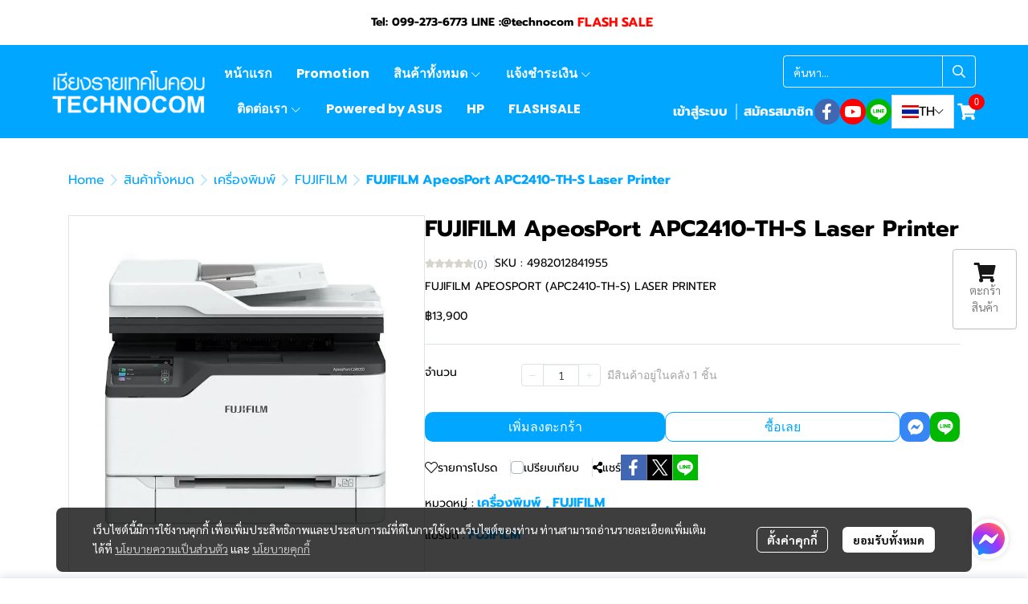

--- FILE ---
content_type: text/html; charset=utf-8
request_url: https://www.technocom.co.th/product/53355-68586/fujifilm-apeosport-apc2410-th-s-laser-printer
body_size: 181004
content:
<!doctype html>
<html data-n-head-ssr lang="en" data-n-head="%7B%22lang%22:%7B%22ssr%22:%22en%22%7D%7D">
  <head >
    <title>FUJIFILM ApeosPort APC2410-TH-S Laser Printer</title><meta data-n-head="ssr" charset="utf-8"><meta data-n-head="ssr" name="viewport" content="width=device-width, initial-scale=1, maximum-scale=1, user-scalable=no"><meta data-n-head="ssr" data-hid="og:site_name" property="og:site_name" content="technocom.co.th"><meta data-n-head="ssr" data-hid="twitter:card" name="twitter:card" content="summary_large_image"><meta data-n-head="ssr" data-hid="twitter:site" name="twitter:site" content="technocom.co.th"><meta data-n-head="ssr" data-hid="google-site-verification" name="google-site-verification" content="QSHi1aL1LIX6y74s2kygRJBJpYG2oA8JpRAtKiDrvcU"><meta data-n-head="ssr" data-hid="facebook-domain-verification" name="facebook-domain-verification" content="syfxo9atixnciljpjwsdxqwxbxkhhk"><meta data-n-head="ssr" data-hid="description" name="description" content="FUJIFILM APEOSPORT (APC2410-TH-S) LASER PRINTER"><meta data-n-head="ssr" data-hid="Keywords" name="Keywords" content="FUJIFILM APEOSPORT (APC2410-TH-S) LASER PRINTERFUJIFILM APEOSPORT (APC2410-TH-S) LASER PRINTER,เครื่องพิมพ์ FujiFilm,FujiFilm ApeosPort,ApeosPort APC2410,FujiFilm APC2410-TH-S,ปริ้นเตอร์เลเซอร์ FujiFilm,FujiFilm A4 Printer,Fuji Xerox Laser Printer,FujiFilm Laser Printer,เครื่องปริ้นสำนักงาน,FujiFilm Apeos Series,FujiFilm Multifunction Printer"><meta data-n-head="ssr" data-hid="og:type" property="og:type" content="product"><meta data-n-head="ssr" data-hid="og:title" property="og:title" content="FUJIFILM ApeosPort APC2410-TH-S Laser Printer"><meta data-n-head="ssr" data-hid="og:description" property="og:description" content="FUJIFILM APEOSPORT (APC2410-TH-S) LASER PRINTER"><meta data-n-head="ssr" data-hid="og:url" property="og:url" content="https://www.technocom.co.th/product/53355-68586/fujifilm-apeosport-apc2410-th-s-laser-printer"><meta data-n-head="ssr" data-hid="og:image" property="og:image" content="https://image.makewebeasy.net/makeweb/m_1200x600/kflenu7tR/PRODUCTPICTURE/printer_fujifilm_apc2410sd_02.webp?v=202405291424"><meta data-n-head="ssr" data-hid="twitter:title" name="twitter:title" content="FUJIFILM ApeosPort APC2410-TH-S Laser Printer"><meta data-n-head="ssr" data-hid="twitter:description" name="twitter:description" content="FUJIFILM APEOSPORT (APC2410-TH-S) LASER PRINTER"><meta data-n-head="ssr" data-hid="twitter:image" name="twitter:image" content="https://image.makewebeasy.net/makeweb/m_1200x600/kflenu7tR/PRODUCTPICTURE/printer_fujifilm_apc2410sd_02.webp?v=202405291424"><meta data-n-head="ssr" data-hid="twitter:domain" name="twitter:domain" content="https://www.technocom.co.th/product/53355-68586/fujifilm-apeosport-apc2410-th-s-laser-printer"><link data-n-head="ssr" rel="dns-prefetch" href="https://image.makewebeasy.net/"><link data-n-head="ssr" rel="dns-prefetch" href="https://cloud.makewebstatic.com/"><link data-n-head="ssr" rel="preconnect" href="https://fonts.gstatic.com"><link data-n-head="ssr" rel="preload" as="style" href="https://cloud.makewebstatic.com/makeweb/prod/frontend/static/css/font-google/font-google.css?v=20250324_1153"><link data-n-head="ssr" rel="preload" as="style" href="https://cloud.makewebstatic.com/makeweb/prod/frontend/static/css/bootstrap-custom.min.css?v=20250324_1153"><link data-n-head="ssr" rel="preload" as="style" href="https://cloud.makewebstatic.com/makeweb/prod/frontend/static/css/customer-main.min.css?v=20250324_1153"><link data-n-head="ssr" rel="stylesheet" href="https://cloud.makewebstatic.com/makeweb/prod/frontend/static/css/font-google/font-google.css?v=20250324_1153"><link data-n-head="ssr" rel="stylesheet" href="https://cloud.makewebstatic.com/makeweb/prod/frontend/static/css/bootstrap-custom.min.css?v=20250324_1153"><link data-n-head="ssr" rel="stylesheet" href="https://cloud.makewebstatic.com/makeweb/prod/frontend/static/css/vue-slick-carousel.min.css?v=20250324_1153"><link data-n-head="ssr" rel="stylesheet" href="https://cloud.makewebstatic.com/makeweb/prod/frontend/static/css/customer-main.min.css?v=20250324_1153"><link data-n-head="ssr" rel="icon" type="image/x-icon" href="https://image.makewebeasy.net/makeweb/0/kflenu7tR/attach_file/favicon/favicon_20230930042541-0.ico?v=202405291424"><link data-n-head="ssr" rel="apple-touch-icon" sizes="180x180" href="https://image.makewebeasy.net/makeweb/0/kflenu7tR/attach_file/favicon/favicon_20230930042541-0.ico?v=202405291424"><link data-n-head="ssr" rel="shortcut icon" type="image/x-icon" href="https://image.makewebeasy.net/makeweb/0/kflenu7tR/attach_file/favicon/favicon_20230930042541-0.ico?v=202405291424"><link data-n-head="ssr" rel="icon" type="image/x-icon" href="https://image.makewebeasy.net/makeweb/0/kflenu7tR/attach_file/favicon/favicon_20230930042541-0.ico?v=202405291424"><link data-n-head="ssr" rel="icon" type="image/x-icon" href="https://image.makewebeasy.net/makeweb/0/kflenu7tR/attach_file/favicon/favicon_20230930042541-0.ico?v=202405291424"><link data-n-head="ssr" rel="apple-touch-icon" sizes="180x180" href="https://image.makewebeasy.net/makeweb/0/kflenu7tR/attach_file/favicon/favicon_20230930042541-0.ico?v=202405291424"><link data-n-head="ssr" rel="shortcut icon" type="image/x-icon" href="https://image.makewebeasy.net/makeweb/0/kflenu7tR/attach_file/favicon/favicon_20230930042541-0.ico?v=202405291424"><link data-n-head="ssr" rel="icon" type="image/x-icon" href="https://image.makewebeasy.net/makeweb/0/kflenu7tR/attach_file/favicon/favicon_20230930042541-0.ico?v=202405291424"><link data-n-head="ssr" rel="alternate" href="https://www.technocom.co.th/product/53355-68586/fujifilm-apeosport-apc2410-th-s-laser-printer" hreflang="x-default"><link data-n-head="ssr" rel="alternate" href="https://www.technocom.co.th/en/product/53355-68586/fujifilm-apeosport-apc2410-th-s-laser-printer" hreflang="en-us"><link data-n-head="ssr" rel="canonical" href="https://www.technocom.co.th/product/53355-68586/fujifilm-apeosport-apc2410-th-s-laser-printer"><link data-n-head="ssr" rel="preload" as="font" type="font/woff2" crossorigin="anonymous" data-family="Sarabun" href="https://fonts.gstatic.com/s/sarabun/v15/DtVjJx26TKEr37c9aAFJn3YO5gjupg.woff2"><link data-n-head="ssr" rel="preload" as="font" type="font/woff2" crossorigin="anonymous" data-family="Sarabun" href="https://fonts.gstatic.com/s/sarabun/v15/DtVjJx26TKEr37c9aBpJn3YO5gjupg.woff2"><link data-n-head="ssr" rel="preload" as="font" type="font/woff2" crossorigin="anonymous" data-family="Sarabun" href="https://fonts.gstatic.com/s/sarabun/v15/DtVjJx26TKEr37c9aBtJn3YO5gjupg.woff2"><link data-n-head="ssr" rel="preload" as="font" type="font/woff2" crossorigin="anonymous" data-family="Sarabun" href="https://fonts.gstatic.com/s/sarabun/v15/DtVjJx26TKEr37c9aBVJn3YO5gg.woff2"><link data-n-head="ssr" rel="preload" as="font" type="font/woff2" crossorigin="anonymous" data-family="Sarabun" href="https://fonts.gstatic.com/s/sarabun/v15/DtVmJx26TKEr37c9YK5sik8s6yLUrwB0lw.woff2"><link data-n-head="ssr" rel="preload" as="font" type="font/woff2" crossorigin="anonymous" data-family="Sarabun" href="https://fonts.gstatic.com/s/sarabun/v15/DtVmJx26TKEr37c9YK5silQs6yLUrwB0lw.woff2"><link data-n-head="ssr" rel="preload" as="font" type="font/woff2" crossorigin="anonymous" data-family="Sarabun" href="https://fonts.gstatic.com/s/sarabun/v15/DtVmJx26TKEr37c9YK5silUs6yLUrwB0lw.woff2"><link data-n-head="ssr" rel="preload" as="font" type="font/woff2" crossorigin="anonymous" data-family="Sarabun" href="https://fonts.gstatic.com/s/sarabun/v15/DtVmJx26TKEr37c9YK5silss6yLUrwA.woff2"><link data-n-head="ssr" rel="preload" as="font" type="font/woff2" crossorigin="anonymous" data-family="Prompt" href="https://fonts.gstatic.com/s/prompt/v10/-W__XJnvUD7dzB2KdNodREEje60k.woff2"><link data-n-head="ssr" rel="preload" as="font" type="font/woff2" crossorigin="anonymous" data-family="Prompt" href="https://fonts.gstatic.com/s/prompt/v10/-W__XJnvUD7dzB2Kb9odREEje60k.woff2"><link data-n-head="ssr" rel="preload" as="font" type="font/woff2" crossorigin="anonymous" data-family="Prompt" href="https://fonts.gstatic.com/s/prompt/v10/-W__XJnvUD7dzB2KbtodREEje60k.woff2"><link data-n-head="ssr" rel="preload" as="font" type="font/woff2" crossorigin="anonymous" data-family="Prompt" href="https://fonts.gstatic.com/s/prompt/v10/-W__XJnvUD7dzB2KYNodREEjew.woff2"><link data-n-head="ssr" rel="preload" as="font" type="font/woff2" crossorigin="anonymous" data-family="Prompt" href="https://fonts.gstatic.com/s/prompt/v10/-W_8XJnvUD7dzB2C2_8IfWMuUZctdhow.woff2"><link data-n-head="ssr" rel="preload" as="font" type="font/woff2" crossorigin="anonymous" data-family="Prompt" href="https://fonts.gstatic.com/s/prompt/v10/-W_8XJnvUD7dzB2C2_8IZmMuUZctdhow.woff2"><link data-n-head="ssr" rel="preload" as="font" type="font/woff2" crossorigin="anonymous" data-family="Prompt" href="https://fonts.gstatic.com/s/prompt/v10/-W_8XJnvUD7dzB2C2_8IZ2MuUZctdhow.woff2"><link data-n-head="ssr" rel="preload" as="font" type="font/woff2" crossorigin="anonymous" data-family="Prompt" href="https://fonts.gstatic.com/s/prompt/v10/-W_8XJnvUD7dzB2C2_8IaWMuUZctdg.woff2"><style data-n-head="ssr"></style><style data-n-head="ssr">:root { --tpc-1: 255,255,255;--tpc-11: 255,255,255;--tpc-12: 221,221,221;--tpc-13: 136,136,136;--tpc-14: 51,51,51;--tpc-15: 0,0,0;--tpc-2: 224,26,23;--tpc-21: 243,163,162;--tpc-22: 236,113,111;--tpc-23: 229,63,60;--tpc-24: 224,26,23;--tpc-25: 161,19,17;--tpc-3: 255,159,0;--tpc-31: 255,255,0;--tpc-32: 255,212,0;--tpc-33: 255,159,0;--tpc-34: 170,106,0;--tpc-35: 85,53,0;--tpc-4: 145,16,207;--tpc-41: 242,27,255;--tpc-42: 193,21,255;--tpc-43: 145,16,207;--tpc-44: 97,11,138;--tpc-45: 48,5,69;--tpc-5: 255,255,255;--tpc-51: 255,255,255;--tpc-52: 204,204,204;--tpc-53: 153,153,153;--tpc-54: 102,102,102;--tpc-55: 51,51,51 }</style><script data-n-head="ssr" src="https://accounts.google.com/gsi/client" async defer></script><script data-n-head="ssr" src="https://www.instagram.com/embed.js" async></script><script data-n-head="ssr" src="https://cloud.makewebstatic.com/makeweb/prod/frontend/static/js/newrelic/prod/newrelic-all.js?v=20250324_1153"></script><script data-n-head="ssr" data-hid="googleanlytic_head_1" async src="https://www.googletagmanager.com/gtag/js?id=G-H7BEZDB3KG"></script><script data-n-head="ssr" data-hid="googleanlytic_head_2"> window.dataLayer = window.dataLayer || []; function gtag(){dataLayer.push(arguments);} gtag('js', new Date()); gtag('config', 'G-H7BEZDB3KG'); </script><script data-n-head="ssr" data-hid="facebookpixel_head_1"> !function(f,b,e,v,n,t,s) {if(f.fbq)return;n=f.fbq=function(){n.callMethod? n.callMethod.apply(n,arguments):n.queue.push(arguments)}; if(!f._fbq)f._fbq=n;n.push=n;n.loaded=!0;n.version='2.0'; n.queue=[];t=b.createElement(e);t.async=!0; t.src=v;s=b.getElementsByTagName(e)[0]; s.parentNode.insertBefore(t,s)}(window, document,'script', 'https://connect.facebook.net/en_US/fbevents.js'); fbq('init', '1005261203730474'); fbq('track', 'PageView'); </script><script data-n-head="ssr" data-hid="googletagmanager_head_1">(function(w,d,s,l,i){w[l]=w[l]||[];w[l].push({'gtm.start': new Date().getTime(),event:'gtm.js'});var f=d.getElementsByTagName(s)[0], j=d.createElement(s),dl=l!='dataLayer'?'&l='+l:'';j.async=true;j.src= 'https://www.googletagmanager.com/gtm.js?id='+i+dl;f.parentNode.insertBefore(j,f); })(window,document,'script','dataLayer','GTM-TXB9QKQN');</script><script data-n-head="ssr" async src="https://www.googletagmanager.com/gtag/js?id=AW-11372467722"></script><script data-n-head="ssr">
  window.dataLayer = window.dataLayer || [];
  function gtag(){dataLayer.push(arguments);}
  gtag('js', new Date());

  gtag('config', 'AW-11372467722');
</script><script data-n-head="nuxt-jsonld" data-hid="nuxt-jsonld-64212d5f" type="application/ld+json">{"@context":"https://schema.org","@type":"Product","image":[]}</script><noscript data-n-head="ssr" data-hid="facebookpixel_head_2"><img height="1" width="1" style="display:none" src="https://www.facebook.com/tr?id=1005261203730474&ev=PageView&noscript=1" /></noscript><noscript data-n-head="ssr" data-hid="facebookpixel_head_3"><img height="1" width="1" style="display:none" src="https://www.facebook.com/tr?id=1005261203730474&ev=PageView&noscript=1" /></noscript><link rel="preload" href="https://cloud.makewebstatic.com/makeweb/prod/frontend/_nuxt/946deeb.js" as="script"><link rel="preload" href="https://cloud.makewebstatic.com/makeweb/prod/frontend/_nuxt/41b6a26.js" as="script"><link rel="preload" href="https://cloud.makewebstatic.com/makeweb/prod/frontend/_nuxt/b290abb.js" as="script"><link rel="preload" href="https://cloud.makewebstatic.com/makeweb/prod/frontend/_nuxt/5417e48.js" as="script"><link rel="preload" href="https://cloud.makewebstatic.com/makeweb/prod/frontend/_nuxt/81928cd.js" as="script"><link rel="preload" href="https://cloud.makewebstatic.com/makeweb/prod/frontend/_nuxt/8218c05.js" as="script"><link rel="preload" href="https://cloud.makewebstatic.com/makeweb/prod/frontend/_nuxt/0d7e15f.js" as="script"><link rel="preload" href="https://cloud.makewebstatic.com/makeweb/prod/frontend/_nuxt/6d20148.js" as="script"><link rel="preload" href="https://cloud.makewebstatic.com/makeweb/prod/frontend/_nuxt/7cdc7ca.js" as="script"><link rel="preload" href="https://cloud.makewebstatic.com/makeweb/prod/frontend/_nuxt/7c426c7.js" as="script"><link rel="preload" href="https://cloud.makewebstatic.com/makeweb/prod/frontend/_nuxt/5544469.js" as="script"><link rel="preload" href="https://cloud.makewebstatic.com/makeweb/prod/frontend/_nuxt/f9147b4.js" as="script"><link rel="preload" href="https://cloud.makewebstatic.com/makeweb/prod/frontend/_nuxt/cac408f.js" as="script"><link rel="preload" href="https://cloud.makewebstatic.com/makeweb/prod/frontend/_nuxt/eb50c01.js" as="script"><link rel="preload" href="https://cloud.makewebstatic.com/makeweb/prod/frontend/_nuxt/188c166.js" as="script"><link rel="preload" href="https://cloud.makewebstatic.com/makeweb/prod/frontend/_nuxt/f47bc60.js" as="script"><link rel="preload" href="https://cloud.makewebstatic.com/makeweb/prod/frontend/_nuxt/62b7d99.js" as="script"><link rel="preload" href="https://cloud.makewebstatic.com/makeweb/prod/frontend/_nuxt/02972db.js" as="script"><link rel="preload" href="https://cloud.makewebstatic.com/makeweb/prod/frontend/_nuxt/d2fe939.js" as="script"><link rel="preload" href="https://cloud.makewebstatic.com/makeweb/prod/frontend/_nuxt/ecb34e2.js" as="script"><link rel="preload" href="https://cloud.makewebstatic.com/makeweb/prod/frontend/_nuxt/e962545.js" as="script"><link rel="preload" href="https://cloud.makewebstatic.com/makeweb/prod/frontend/_nuxt/df694aa.js" as="script"><link rel="preload" href="https://cloud.makewebstatic.com/makeweb/prod/frontend/_nuxt/226254f.js" as="script"><link rel="preload" href="https://cloud.makewebstatic.com/makeweb/prod/frontend/_nuxt/90c588f.js" as="script"><link rel="preload" href="https://cloud.makewebstatic.com/makeweb/prod/frontend/_nuxt/1e1ebd3.js" as="script"><link rel="preload" href="https://cloud.makewebstatic.com/makeweb/prod/frontend/_nuxt/32a8d3f.js" as="script"><style data-vue-ssr-id="10c4c7f9:0 287cb492:0 670df54c:0 ce243306:0 71336ca0:0 0baf3902:0 3191d5ad:0 84455a9e:0 4fba6f17:0 59a597e5:0 3055cbc2:0 266e12e4:0 602899ba:0 b01c463c:0 7882147a:0 1555d9e7:0 906cb01a:0 3e1a8b4c:0 7aa811ac:0 0a671c38:0 0fb8c665:0 40df6c5c:0 371ecfd7:0 4d0d91b2:0 85913bb6:0 09034e42:0 288bf435:0 18fa03ba:0 07efe336:0 357391a8:0 67f6d019:0 6a4b410d:0 4072fa31:0 3ed4b61e:0 6f96051b:0 8c44080e:0 d898079a:0 49730e22:0 6c7efb79:0 c229dc2e:0 62bc62ed:0 15a9fe75:0 1a271b19:0 001fc482:0 7d3c9009:0 1a134cbe:0 14a50d1a:0 c308586c:0 60646444:0 2ba609c8:0 58e48688:0 99542cae:0 2cc8ae6f:0 2d106dc5:0 22fce37e:0 4c335f42:0 77ddbd60:0 638bf48b:0 62829eb9:0 2184a101:0">@font-face{font-family:"Kunlasatri";font-display:swap;src:url(https://cloud.makewebstatic.com/makeweb/prod/frontend/_nuxt/fonts/kunlasatri.505d802.ttf) format("truetype");font-weight:400;font-style:normal}@font-face{font-family:"Kunlasatri";font-display:swap;src:url(https://cloud.makewebstatic.com/makeweb/prod/frontend/_nuxt/fonts/Kunlasatri-Bold.53b8650.ttf) format("truetype");font-weight:700;font-style:normal}@font-face{font-family:"Kunlasatri Light";font-display:swap;src:url(https://cloud.makewebstatic.com/makeweb/prod/frontend/_nuxt/fonts/Kunlasatri-Light.7b152a6.ttf) format("truetype");font-weight:400;font-style:normal}@font-face{font-family:"Kunlasatri Light";font-display:swap;src:url(https://cloud.makewebstatic.com/makeweb/prod/frontend/_nuxt/fonts/Kunlasatri-Bold.53b8650.ttf) format("truetype");font-weight:700;font-style:normal}@font-face{font-family:"opensans-lightItalic";font-display:swap;src:url(https://cloud.makewebstatic.com/makeweb/prod/frontend/_nuxt/fonts/opensans-lightitalic-1.a2631da.eot);src:url(https://cloud.makewebstatic.com/makeweb/prod/frontend/_nuxt/fonts/opensans-lightitalic-1.a2631da.eot?#iefix) format("embedded-opentype"),url(https://cloud.makewebstatic.com/makeweb/prod/frontend/_nuxt/fonts/opensans-lightitalic-1.a682bd1.woff) format("woff"),url(https://cloud.makewebstatic.com/makeweb/prod/frontend/_nuxt/fonts/opensans-lightitalic-1.01e5dce.ttf) format("truetype"),url(https://cloud.makewebstatic.com/makeweb/prod/frontend/_nuxt/img/opensans-lightitalic-1.7479cd5.svg#opensanslightitalic) format("svg");font-weight:400;font-style:normal}@font-face{font-family:"Supermarket";font-display:swap;src:url(https://cloud.makewebstatic.com/makeweb/prod/frontend/_nuxt/fonts/supermarket.0861321.eot);src:url(https://cloud.makewebstatic.com/makeweb/prod/frontend/_nuxt/fonts/supermarket.0861321.eot?#iefix) format("embedded-opentype"),url(https://cloud.makewebstatic.com/makeweb/prod/frontend/_nuxt/fonts/supermarket.d407f4e.woff2) format("woff2"),url(https://cloud.makewebstatic.com/makeweb/prod/frontend/_nuxt/fonts/supermarket.c5d0788.woff) format("woff"),url(https://cloud.makewebstatic.com/makeweb/prod/frontend/_nuxt/fonts/supermarket.a46db88.ttf) format("truetype"),url(https://cloud.makewebstatic.com/makeweb/prod/frontend/_nuxt/img/supermarket.fb60959.svg#supermarketregular) format("svg");font-weight:400;font-style:normal}@font-face{font-family:Quark Bold;font-display:swap;src:url(https://cloud.makewebstatic.com/makeweb/prod/frontend/_nuxt/fonts/quark-bold.c09a637.eot);src:url(https://cloud.makewebstatic.com/makeweb/prod/frontend/_nuxt/fonts/quark-bold.c09a637.eot?#iefix) format("embedded-opentype"),url(https://cloud.makewebstatic.com/makeweb/prod/frontend/_nuxt/fonts/quark-bold.7b6af80.woff2) format("woff2"),url(https://cloud.makewebstatic.com/makeweb/prod/frontend/_nuxt/fonts/quark-bold.cd5b1f6.woff) format("woff"),url(https://cloud.makewebstatic.com/makeweb/prod/frontend/_nuxt/fonts/quark-bold.48390be.ttf) format("truetype"),url(https://cloud.makewebstatic.com/makeweb/prod/frontend/_nuxt/img/quark-bold.879cb88.svg#quarkbold) format("svg");font-weight:400;font-style:normal}@font-face{font-family:"Quark";font-display:swap;src:url(https://cloud.makewebstatic.com/makeweb/prod/frontend/_nuxt/fonts/Quark-Light.b318fb0.otf) format("opentype");font-weight:400;font-style:normal}@font-face{font-family:"Quark";font-display:swap;src:url(https://cloud.makewebstatic.com/makeweb/prod/frontend/_nuxt/fonts/Quark-Bold.d662c7e.otf) format("opentype");font-weight:700;font-style:normal}@font-face{font-family:"Waffle";font-display:swap;src:url(https://cloud.makewebstatic.com/makeweb/prod/frontend/_nuxt/fonts/WaffleRegular.707b2e7.eot);src:url(https://cloud.makewebstatic.com/makeweb/prod/frontend/_nuxt/fonts/WaffleRegular.707b2e7.eot?#iefix) format("embedded-opentype"),url(https://cloud.makewebstatic.com/makeweb/prod/frontend/_nuxt/fonts/WaffleRegular.133c0ff.woff2) format("woff2"),url(https://cloud.makewebstatic.com/makeweb/prod/frontend/_nuxt/fonts/WaffleRegular.e75cef9.woff) format("woff"),url(https://cloud.makewebstatic.com/makeweb/prod/frontend/_nuxt/fonts/WaffleRegular.036f9dc.ttf) format("truetype"),url(https://cloud.makewebstatic.com/makeweb/prod/frontend/_nuxt/img/WaffleRegular.51dc90f.svg#waffle_regularregular) format("svg");font-weight:400;font-style:normal}
/*!
 * Font Awesome Pro 5.2.0 by @fontawesome - https://fontawesome.com
 * License - https://fontawesome.com/license (Commercial License)
 */.fa,.fab,.fal,.far,.fas{-moz-osx-font-smoothing:grayscale;-webkit-font-smoothing:antialiased;display:inline-block;font-style:normal;font-feature-settings:normal;font-variant:normal;text-rendering:auto;line-height:1}.fa-lg{font-size:1.33333em;line-height:.75em;vertical-align:-.0667em}.fa-xs{font-size:.75em}.fa-sm{font-size:.875em}.fa-1x{font-size:1em}.fa-2x{font-size:2em}.fa-3x{font-size:3em}.fa-4x{font-size:4em}.fa-5x{font-size:5em}.fa-6x{font-size:6em}.fa-7x{font-size:7em}.fa-8x{font-size:8em}.fa-9x{font-size:9em}.fa-10x{font-size:10em}.fa-fw{text-align:center;width:1.25em}.fa-ul{list-style-type:none;margin-left:2.5em;padding-left:0}.fa-ul>li{position:relative}.fa-li{left:-2em;position:absolute;text-align:center;width:2em;line-height:inherit}.fa-border{border:.08em solid #eee;border-radius:.1em;padding:.2em .25em .15em}.fa-pull-left{float:left}.fa-pull-right{float:right}.fa.fa-pull-left,.fab.fa-pull-left,.fal.fa-pull-left,.far.fa-pull-left,.fas.fa-pull-left{margin-right:.3em}.fa.fa-pull-right,.fab.fa-pull-right,.fal.fa-pull-right,.far.fa-pull-right,.fas.fa-pull-right{margin-left:.3em}.fa-spin{-webkit-animation:a 2s linear infinite;animation:a 2s linear infinite}.fa-pulse{-webkit-animation:a 1s steps(8) infinite;animation:a 1s steps(8) infinite}@-webkit-keyframes a{0%{transform:rotate(0deg)}to{transform:rotate(1turn)}}@keyframes a{0%{transform:rotate(0deg)}to{transform:rotate(1turn)}}.fa-rotate-90{-ms-filter:"progid:DXImageTransform.Microsoft.BasicImage(rotation=1)";transform:rotate(90deg)}.fa-rotate-180{-ms-filter:"progid:DXImageTransform.Microsoft.BasicImage(rotation=2)";transform:rotate(180deg)}.fa-rotate-270{-ms-filter:"progid:DXImageTransform.Microsoft.BasicImage(rotation=3)";transform:rotate(270deg)}.fa-flip-horizontal{-ms-filter:"progid:DXImageTransform.Microsoft.BasicImage(rotation=0, mirror=1)";transform:scaleX(-1)}.fa-flip-vertical{transform:scaleY(-1)}.fa-flip-horizontal.fa-flip-vertical,.fa-flip-vertical{-ms-filter:"progid:DXImageTransform.Microsoft.BasicImage(rotation=2, mirror=1)"}.fa-flip-horizontal.fa-flip-vertical{transform:scale(-1)}:root .fa-flip-horizontal,:root .fa-flip-vertical,:root .fa-rotate-90,:root .fa-rotate-180,:root .fa-rotate-270{filter:none}.fa-stack{display:inline-block;height:2em;line-height:2em;position:relative;vertical-align:middle;width:2em}.fa-stack-1x,.fa-stack-2x{left:0;position:absolute;text-align:center;width:100%}.fa-stack-1x{line-height:inherit}.fa-stack-2x{font-size:2em}.fa-inverse{color:#fff}.fa-500px:before{content:"\f26e"}.fa-accessible-icon:before{content:"\f368"}.fa-accusoft:before{content:"\f369"}.fa-address-book:before{content:"\f2b9"}.fa-address-card:before{content:"\f2bb"}.fa-adjust:before{content:"\f042"}.fa-adn:before{content:"\f170"}.fa-adversal:before{content:"\f36a"}.fa-affiliatetheme:before{content:"\f36b"}.fa-air-freshener:before{content:"\f5d0"}.fa-alarm-clock:before{content:"\f34e"}.fa-algolia:before{content:"\f36c"}.fa-align-center:before{content:"\f037"}.fa-align-justify:before{content:"\f039"}.fa-align-left:before{content:"\f036"}.fa-align-right:before{content:"\f038"}.fa-allergies:before{content:"\f461"}.fa-amazon:before{content:"\f270"}.fa-amazon-pay:before{content:"\f42c"}.fa-ambulance:before{content:"\f0f9"}.fa-american-sign-language-interpreting:before{content:"\f2a3"}.fa-amilia:before{content:"\f36d"}.fa-anchor:before{content:"\f13d"}.fa-android:before{content:"\f17b"}.fa-angellist:before{content:"\f209"}.fa-angle-double-down:before{content:"\f103"}.fa-angle-double-left:before{content:"\f100"}.fa-angle-double-right:before{content:"\f101"}.fa-angle-double-up:before{content:"\f102"}.fa-angle-down:before{content:"\f107"}.fa-angle-left:before{content:"\f104"}.fa-angle-right:before{content:"\f105"}.fa-angle-up:before{content:"\f106"}.fa-angry:before{content:"\f556"}.fa-angrycreative:before{content:"\f36e"}.fa-angular:before{content:"\f420"}.fa-app-store:before{content:"\f36f"}.fa-app-store-ios:before{content:"\f370"}.fa-apper:before{content:"\f371"}.fa-apple:before{content:"\f179"}.fa-apple-alt:before{content:"\f5d1"}.fa-apple-pay:before{content:"\f415"}.fa-archive:before{content:"\f187"}.fa-archway:before{content:"\f557"}.fa-arrow-alt-circle-down:before{content:"\f358"}.fa-arrow-alt-circle-left:before{content:"\f359"}.fa-arrow-alt-circle-right:before{content:"\f35a"}.fa-arrow-alt-circle-up:before{content:"\f35b"}.fa-arrow-alt-down:before{content:"\f354"}.fa-arrow-alt-from-bottom:before{content:"\f346"}.fa-arrow-alt-from-left:before{content:"\f347"}.fa-arrow-alt-from-right:before{content:"\f348"}.fa-arrow-alt-from-top:before{content:"\f349"}.fa-arrow-alt-left:before{content:"\f355"}.fa-arrow-alt-right:before{content:"\f356"}.fa-arrow-alt-square-down:before{content:"\f350"}.fa-arrow-alt-square-left:before{content:"\f351"}.fa-arrow-alt-square-right:before{content:"\f352"}.fa-arrow-alt-square-up:before{content:"\f353"}.fa-arrow-alt-to-bottom:before{content:"\f34a"}.fa-arrow-alt-to-left:before{content:"\f34b"}.fa-arrow-alt-to-right:before{content:"\f34c"}.fa-arrow-alt-to-top:before{content:"\f34d"}.fa-arrow-alt-up:before{content:"\f357"}.fa-arrow-circle-down:before{content:"\f0ab"}.fa-arrow-circle-left:before{content:"\f0a8"}.fa-arrow-circle-right:before{content:"\f0a9"}.fa-arrow-circle-up:before{content:"\f0aa"}.fa-arrow-down:before{content:"\f063"}.fa-arrow-from-bottom:before{content:"\f342"}.fa-arrow-from-left:before{content:"\f343"}.fa-arrow-from-right:before{content:"\f344"}.fa-arrow-from-top:before{content:"\f345"}.fa-arrow-left:before{content:"\f060"}.fa-arrow-right:before{content:"\f061"}.fa-arrow-square-down:before{content:"\f339"}.fa-arrow-square-left:before{content:"\f33a"}.fa-arrow-square-right:before{content:"\f33b"}.fa-arrow-square-up:before{content:"\f33c"}.fa-arrow-to-bottom:before{content:"\f33d"}.fa-arrow-to-left:before{content:"\f33e"}.fa-arrow-to-right:before{content:"\f340"}.fa-arrow-to-top:before{content:"\f341"}.fa-arrow-up:before{content:"\f062"}.fa-arrows:before{content:"\f047"}.fa-arrows-alt:before{content:"\f0b2"}.fa-arrows-alt-h:before{content:"\f337"}.fa-arrows-alt-v:before{content:"\f338"}.fa-arrows-h:before{content:"\f07e"}.fa-arrows-v:before{content:"\f07d"}.fa-assistive-listening-systems:before{content:"\f2a2"}.fa-asterisk:before{content:"\f069"}.fa-asymmetrik:before{content:"\f372"}.fa-at:before{content:"\f1fa"}.fa-atlas:before{content:"\f558"}.fa-atom:before{content:"\f5d2"}.fa-atom-alt:before{content:"\f5d3"}.fa-audible:before{content:"\f373"}.fa-audio-description:before{content:"\f29e"}.fa-autoprefixer:before{content:"\f41c"}.fa-avianex:before{content:"\f374"}.fa-aviato:before{content:"\f421"}.fa-award:before{content:"\f559"}.fa-aws:before{content:"\f375"}.fa-backpack:before{content:"\f5d4"}.fa-backspace:before{content:"\f55a"}.fa-backward:before{content:"\f04a"}.fa-badge:before{content:"\f335"}.fa-badge-check:before{content:"\f336"}.fa-balance-scale:before{content:"\f24e"}.fa-balance-scale-left:before{content:"\f515"}.fa-balance-scale-right:before{content:"\f516"}.fa-ban:before{content:"\f05e"}.fa-band-aid:before{content:"\f462"}.fa-bandcamp:before{content:"\f2d5"}.fa-barcode:before{content:"\f02a"}.fa-barcode-alt:before{content:"\f463"}.fa-barcode-read:before{content:"\f464"}.fa-barcode-scan:before{content:"\f465"}.fa-bars:before{content:"\f0c9"}.fa-baseball:before{content:"\f432"}.fa-baseball-ball:before{content:"\f433"}.fa-basketball-ball:before{content:"\f434"}.fa-basketball-hoop:before{content:"\f435"}.fa-bath:before{content:"\f2cd"}.fa-battery-bolt:before{content:"\f376"}.fa-battery-empty:before{content:"\f244"}.fa-battery-full:before{content:"\f240"}.fa-battery-half:before{content:"\f242"}.fa-battery-quarter:before{content:"\f243"}.fa-battery-slash:before{content:"\f377"}.fa-battery-three-quarters:before{content:"\f241"}.fa-bed:before{content:"\f236"}.fa-beer:before{content:"\f0fc"}.fa-behance:before{content:"\f1b4"}.fa-behance-square:before{content:"\f1b5"}.fa-bell:before{content:"\f0f3"}.fa-bell-school:before{content:"\f5d5"}.fa-bell-school-slash:before{content:"\f5d6"}.fa-bell-slash:before{content:"\f1f6"}.fa-bezier-curve:before{content:"\f55b"}.fa-bicycle:before{content:"\f206"}.fa-bimobject:before{content:"\f378"}.fa-binoculars:before{content:"\f1e5"}.fa-birthday-cake:before{content:"\f1fd"}.fa-bitbucket:before{content:"\f171"}.fa-bitcoin:before{content:"\f379"}.fa-bity:before{content:"\f37a"}.fa-black-tie:before{content:"\f27e"}.fa-blackberry:before{content:"\f37b"}.fa-blanket:before{content:"\f498"}.fa-blender:before{content:"\f517"}.fa-blind:before{content:"\f29d"}.fa-blogger:before{content:"\f37c"}.fa-blogger-b:before{content:"\f37d"}.fa-bluetooth:before{content:"\f293"}.fa-bluetooth-b:before{content:"\f294"}.fa-bold:before{content:"\f032"}.fa-bolt:before{content:"\f0e7"}.fa-bomb:before{content:"\f1e2"}.fa-bone:before{content:"\f5d7"}.fa-bone-break:before{content:"\f5d8"}.fa-bong:before{content:"\f55c"}.fa-book:before{content:"\f02d"}.fa-book-alt:before{content:"\f5d9"}.fa-book-heart:before{content:"\f499"}.fa-book-open:before{content:"\f518"}.fa-book-reader:before{content:"\f5da"}.fa-bookmark:before{content:"\f02e"}.fa-books:before{content:"\f5db"}.fa-bowling-ball:before{content:"\f436"}.fa-bowling-pins:before{content:"\f437"}.fa-box:before{content:"\f466"}.fa-box-alt:before{content:"\f49a"}.fa-box-check:before{content:"\f467"}.fa-box-fragile:before{content:"\f49b"}.fa-box-full:before{content:"\f49c"}.fa-box-heart:before{content:"\f49d"}.fa-box-open:before{content:"\f49e"}.fa-box-up:before{content:"\f49f"}.fa-box-usd:before{content:"\f4a0"}.fa-boxes:before{content:"\f468"}.fa-boxes-alt:before{content:"\f4a1"}.fa-boxing-glove:before{content:"\f438"}.fa-braille:before{content:"\f2a1"}.fa-brain:before{content:"\f5dc"}.fa-briefcase:before{content:"\f0b1"}.fa-briefcase-medical:before{content:"\f469"}.fa-broadcast-tower:before{content:"\f519"}.fa-broom:before{content:"\f51a"}.fa-browser:before{content:"\f37e"}.fa-brush:before{content:"\f55d"}.fa-btc:before{content:"\f15a"}.fa-bug:before{content:"\f188"}.fa-building:before{content:"\f1ad"}.fa-bullhorn:before{content:"\f0a1"}.fa-bullseye:before{content:"\f140"}.fa-burn:before{content:"\f46a"}.fa-buromobelexperte:before{content:"\f37f"}.fa-bus:before{content:"\f207"}.fa-bus-alt:before{content:"\f55e"}.fa-bus-school:before{content:"\f5dd"}.fa-buysellads:before{content:"\f20d"}.fa-calculator:before{content:"\f1ec"}.fa-calendar:before{content:"\f133"}.fa-calendar-alt:before{content:"\f073"}.fa-calendar-check:before{content:"\f274"}.fa-calendar-edit:before{content:"\f333"}.fa-calendar-exclamation:before{content:"\f334"}.fa-calendar-minus:before{content:"\f272"}.fa-calendar-plus:before{content:"\f271"}.fa-calendar-times:before{content:"\f273"}.fa-camera:before{content:"\f030"}.fa-camera-alt:before{content:"\f332"}.fa-camera-retro:before{content:"\f083"}.fa-cannabis:before{content:"\f55f"}.fa-capsules:before{content:"\f46b"}.fa-car:before{content:"\f1b9"}.fa-car-alt:before{content:"\f5de"}.fa-car-battery:before{content:"\f5df"}.fa-car-bump:before{content:"\f5e0"}.fa-car-crash:before{content:"\f5e1"}.fa-car-garage:before{content:"\f5e2"}.fa-car-mechanic:before{content:"\f5e3"}.fa-car-side:before{content:"\f5e4"}.fa-car-tilt:before{content:"\f5e5"}.fa-car-wash:before{content:"\f5e6"}.fa-caret-circle-down:before{content:"\f32d"}.fa-caret-circle-left:before{content:"\f32e"}.fa-caret-circle-right:before{content:"\f330"}.fa-caret-circle-up:before{content:"\f331"}.fa-caret-down:before{content:"\f0d7"}.fa-caret-left:before{content:"\f0d9"}.fa-caret-right:before{content:"\f0da"}.fa-caret-square-down:before{content:"\f150"}.fa-caret-square-left:before{content:"\f191"}.fa-caret-square-right:before{content:"\f152"}.fa-caret-square-up:before{content:"\f151"}.fa-caret-up:before{content:"\f0d8"}.fa-cart-arrow-down:before{content:"\f218"}.fa-cart-plus:before{content:"\f217"}.fa-cc-amazon-pay:before{content:"\f42d"}.fa-cc-amex:before{content:"\f1f3"}.fa-cc-apple-pay:before{content:"\f416"}.fa-cc-diners-club:before{content:"\f24c"}.fa-cc-discover:before{content:"\f1f2"}.fa-cc-jcb:before{content:"\f24b"}.fa-cc-mastercard:before{content:"\f1f1"}.fa-cc-paypal:before{content:"\f1f4"}.fa-cc-stripe:before{content:"\f1f5"}.fa-cc-visa:before{content:"\f1f0"}.fa-centercode:before{content:"\f380"}.fa-certificate:before{content:"\f0a3"}.fa-chalkboard:before{content:"\f51b"}.fa-chalkboard-teacher:before{content:"\f51c"}.fa-charging-station:before{content:"\f5e7"}.fa-chart-area:before{content:"\f1fe"}.fa-chart-bar:before{content:"\f080"}.fa-chart-line:before{content:"\f201"}.fa-chart-pie:before{content:"\f200"}.fa-check:before{content:"\f00c"}.fa-check-circle:before{content:"\f058"}.fa-check-double:before{content:"\f560"}.fa-check-square:before{content:"\f14a"}.fa-chess:before{content:"\f439"}.fa-chess-bishop:before{content:"\f43a"}.fa-chess-bishop-alt:before{content:"\f43b"}.fa-chess-board:before{content:"\f43c"}.fa-chess-clock:before{content:"\f43d"}.fa-chess-clock-alt:before{content:"\f43e"}.fa-chess-king:before{content:"\f43f"}.fa-chess-king-alt:before{content:"\f440"}.fa-chess-knight:before{content:"\f441"}.fa-chess-knight-alt:before{content:"\f442"}.fa-chess-pawn:before{content:"\f443"}.fa-chess-pawn-alt:before{content:"\f444"}.fa-chess-queen:before{content:"\f445"}.fa-chess-queen-alt:before{content:"\f446"}.fa-chess-rook:before{content:"\f447"}.fa-chess-rook-alt:before{content:"\f448"}.fa-chevron-circle-down:before{content:"\f13a"}.fa-chevron-circle-left:before{content:"\f137"}.fa-chevron-circle-right:before{content:"\f138"}.fa-chevron-circle-up:before{content:"\f139"}.fa-chevron-double-down:before{content:"\f322"}.fa-chevron-double-left:before{content:"\f323"}.fa-chevron-double-right:before{content:"\f324"}.fa-chevron-double-up:before{content:"\f325"}.fa-chevron-down:before{content:"\f078"}.fa-chevron-left:before{content:"\f053"}.fa-chevron-right:before{content:"\f054"}.fa-chevron-square-down:before{content:"\f329"}.fa-chevron-square-left:before{content:"\f32a"}.fa-chevron-square-right:before{content:"\f32b"}.fa-chevron-square-up:before{content:"\f32c"}.fa-chevron-up:before{content:"\f077"}.fa-child:before{content:"\f1ae"}.fa-chrome:before{content:"\f268"}.fa-church:before{content:"\f51d"}.fa-circle:before{content:"\f111"}.fa-circle-notch:before{content:"\f1ce"}.fa-clipboard:before{content:"\f328"}.fa-clipboard-check:before{content:"\f46c"}.fa-clipboard-list:before{content:"\f46d"}.fa-clipboard-prescription:before{content:"\f5e8"}.fa-clock:before{content:"\f017"}.fa-clone:before{content:"\f24d"}.fa-closed-captioning:before{content:"\f20a"}.fa-cloud:before{content:"\f0c2"}.fa-cloud-download:before{content:"\f0ed"}.fa-cloud-download-alt:before{content:"\f381"}.fa-cloud-upload:before{content:"\f0ee"}.fa-cloud-upload-alt:before{content:"\f382"}.fa-cloudscale:before{content:"\f383"}.fa-cloudsmith:before{content:"\f384"}.fa-cloudversify:before{content:"\f385"}.fa-club:before{content:"\f327"}.fa-cocktail:before{content:"\f561"}.fa-code:before{content:"\f121"}.fa-code-branch:before{content:"\f126"}.fa-code-commit:before{content:"\f386"}.fa-code-merge:before{content:"\f387"}.fa-codepen:before{content:"\f1cb"}.fa-codiepie:before{content:"\f284"}.fa-coffee:before{content:"\f0f4"}.fa-cog:before{content:"\f013"}.fa-cogs:before{content:"\f085"}.fa-coins:before{content:"\f51e"}.fa-columns:before{content:"\f0db"}.fa-comment:before{content:"\f075"}.fa-comment-alt:before{content:"\f27a"}.fa-comment-alt-check:before{content:"\f4a2"}.fa-comment-alt-dots:before{content:"\f4a3"}.fa-comment-alt-edit:before{content:"\f4a4"}.fa-comment-alt-exclamation:before{content:"\f4a5"}.fa-comment-alt-lines:before{content:"\f4a6"}.fa-comment-alt-minus:before{content:"\f4a7"}.fa-comment-alt-plus:before{content:"\f4a8"}.fa-comment-alt-slash:before{content:"\f4a9"}.fa-comment-alt-smile:before{content:"\f4aa"}.fa-comment-alt-times:before{content:"\f4ab"}.fa-comment-check:before{content:"\f4ac"}.fa-comment-dots:before{content:"\f4ad"}.fa-comment-edit:before{content:"\f4ae"}.fa-comment-exclamation:before{content:"\f4af"}.fa-comment-lines:before{content:"\f4b0"}.fa-comment-minus:before{content:"\f4b1"}.fa-comment-plus:before{content:"\f4b2"}.fa-comment-slash:before{content:"\f4b3"}.fa-comment-smile:before{content:"\f4b4"}.fa-comment-times:before{content:"\f4b5"}.fa-comments:before{content:"\f086"}.fa-comments-alt:before{content:"\f4b6"}.fa-compact-disc:before{content:"\f51f"}.fa-compass:before{content:"\f14e"}.fa-compass-slash:before{content:"\f5e9"}.fa-compress:before{content:"\f066"}.fa-compress-alt:before{content:"\f422"}.fa-compress-wide:before{content:"\f326"}.fa-concierge-bell:before{content:"\f562"}.fa-connectdevelop:before{content:"\f20e"}.fa-container-storage:before{content:"\f4b7"}.fa-contao:before{content:"\f26d"}.fa-conveyor-belt:before{content:"\f46e"}.fa-conveyor-belt-alt:before{content:"\f46f"}.fa-cookie:before{content:"\f563"}.fa-cookie-bite:before{content:"\f564"}.fa-copy:before{content:"\f0c5"}.fa-copyright:before{content:"\f1f9"}.fa-couch:before{content:"\f4b8"}.fa-cpanel:before{content:"\f388"}.fa-creative-commons:before{content:"\f25e"}.fa-creative-commons-by:before{content:"\f4e7"}.fa-creative-commons-nc:before{content:"\f4e8"}.fa-creative-commons-nc-eu:before{content:"\f4e9"}.fa-creative-commons-nc-jp:before{content:"\f4ea"}.fa-creative-commons-nd:before{content:"\f4eb"}.fa-creative-commons-pd:before{content:"\f4ec"}.fa-creative-commons-pd-alt:before{content:"\f4ed"}.fa-creative-commons-remix:before{content:"\f4ee"}.fa-creative-commons-sa:before{content:"\f4ef"}.fa-creative-commons-sampling:before{content:"\f4f0"}.fa-creative-commons-sampling-plus:before{content:"\f4f1"}.fa-creative-commons-share:before{content:"\f4f2"}.fa-creative-commons-zero:before{content:"\f4f3"}.fa-credit-card:before{content:"\f09d"}.fa-credit-card-blank:before{content:"\f389"}.fa-credit-card-front:before{content:"\f38a"}.fa-cricket:before{content:"\f449"}.fa-crop:before{content:"\f125"}.fa-crop-alt:before{content:"\f565"}.fa-crosshairs:before{content:"\f05b"}.fa-crow:before{content:"\f520"}.fa-crown:before{content:"\f521"}.fa-css3:before{content:"\f13c"}.fa-css3-alt:before{content:"\f38b"}.fa-cube:before{content:"\f1b2"}.fa-cubes:before{content:"\f1b3"}.fa-curling:before{content:"\f44a"}.fa-cut:before{content:"\f0c4"}.fa-cuttlefish:before{content:"\f38c"}.fa-d-and-d:before{content:"\f38d"}.fa-dashcube:before{content:"\f210"}.fa-database:before{content:"\f1c0"}.fa-deaf:before{content:"\f2a4"}.fa-delicious:before{content:"\f1a5"}.fa-deploydog:before{content:"\f38e"}.fa-deskpro:before{content:"\f38f"}.fa-desktop:before{content:"\f108"}.fa-desktop-alt:before{content:"\f390"}.fa-deviantart:before{content:"\f1bd"}.fa-diagnoses:before{content:"\f470"}.fa-diamond:before{content:"\f219"}.fa-dice:before{content:"\f522"}.fa-dice-five:before{content:"\f523"}.fa-dice-four:before{content:"\f524"}.fa-dice-one:before{content:"\f525"}.fa-dice-six:before{content:"\f526"}.fa-dice-three:before{content:"\f527"}.fa-dice-two:before{content:"\f528"}.fa-digg:before{content:"\f1a6"}.fa-digital-ocean:before{content:"\f391"}.fa-digital-tachograph:before{content:"\f566"}.fa-diploma:before{content:"\f5ea"}.fa-directions:before{content:"\f5eb"}.fa-discord:before{content:"\f392"}.fa-discourse:before{content:"\f393"}.fa-divide:before{content:"\f529"}.fa-dizzy:before{content:"\f567"}.fa-dna:before{content:"\f471"}.fa-do-not-enter:before{content:"\f5ec"}.fa-dochub:before{content:"\f394"}.fa-docker:before{content:"\f395"}.fa-dollar-sign:before{content:"\f155"}.fa-dolly:before{content:"\f472"}.fa-dolly-empty:before{content:"\f473"}.fa-dolly-flatbed:before{content:"\f474"}.fa-dolly-flatbed-alt:before{content:"\f475"}.fa-dolly-flatbed-empty:before{content:"\f476"}.fa-donate:before{content:"\f4b9"}.fa-door-closed:before{content:"\f52a"}.fa-door-open:before{content:"\f52b"}.fa-dot-circle:before{content:"\f192"}.fa-dove:before{content:"\f4ba"}.fa-download:before{content:"\f019"}.fa-draft2digital:before{content:"\f396"}.fa-drafting-compass:before{content:"\f568"}.fa-draw-circle:before{content:"\f5ed"}.fa-draw-polygon:before{content:"\f5ee"}.fa-draw-square:before{content:"\f5ef"}.fa-dribbble:before{content:"\f17d"}.fa-dribbble-square:before{content:"\f397"}.fa-dropbox:before{content:"\f16b"}.fa-drum:before{content:"\f569"}.fa-drum-steelpan:before{content:"\f56a"}.fa-drupal:before{content:"\f1a9"}.fa-dumbbell:before{content:"\f44b"}.fa-dyalog:before{content:"\f399"}.fa-ear:before{content:"\f5f0"}.fa-earlybirds:before{content:"\f39a"}.fa-ebay:before{content:"\f4f4"}.fa-edge:before{content:"\f282"}.fa-edit:before{content:"\f044"}.fa-eject:before{content:"\f052"}.fa-elementor:before{content:"\f430"}.fa-ellipsis-h:before{content:"\f141"}.fa-ellipsis-h-alt:before{content:"\f39b"}.fa-ellipsis-v:before{content:"\f142"}.fa-ellipsis-v-alt:before{content:"\f39c"}.fa-ello:before{content:"\f5f1"}.fa-ember:before{content:"\f423"}.fa-empire:before{content:"\f1d1"}.fa-engine-warning:before{content:"\f5f2"}.fa-envelope:before{content:"\f0e0"}.fa-envelope-open:before{content:"\f2b6"}.fa-envelope-square:before{content:"\f199"}.fa-envira:before{content:"\f299"}.fa-equals:before{content:"\f52c"}.fa-eraser:before{content:"\f12d"}.fa-erlang:before{content:"\f39d"}.fa-ethereum:before{content:"\f42e"}.fa-etsy:before{content:"\f2d7"}.fa-euro-sign:before{content:"\f153"}.fa-exchange:before{content:"\f0ec"}.fa-exchange-alt:before{content:"\f362"}.fa-exclamation:before{content:"\f12a"}.fa-exclamation-circle:before{content:"\f06a"}.fa-exclamation-square:before{content:"\f321"}.fa-exclamation-triangle:before{content:"\f071"}.fa-expand:before{content:"\f065"}.fa-expand-alt:before{content:"\f424"}.fa-expand-arrows:before{content:"\f31d"}.fa-expand-arrows-alt:before{content:"\f31e"}.fa-expand-wide:before{content:"\f320"}.fa-expeditedssl:before{content:"\f23e"}.fa-external-link:before{content:"\f08e"}.fa-external-link-alt:before{content:"\f35d"}.fa-external-link-square:before{content:"\f14c"}.fa-external-link-square-alt:before{content:"\f360"}.fa-eye:before{content:"\f06e"}.fa-eye-dropper:before{content:"\f1fb"}.fa-eye-slash:before{content:"\f070"}.fa-facebook:before{content:"\f09a"}.fa-facebook-f:before{content:"\f39e"}.fa-facebook-messenger:before{content:"\f39f"}.fa-facebook-square:before{content:"\f082"}.fa-fast-backward:before{content:"\f049"}.fa-fast-forward:before{content:"\f050"}.fa-fax:before{content:"\f1ac"}.fa-feather:before{content:"\f52d"}.fa-feather-alt:before{content:"\f56b"}.fa-female:before{content:"\f182"}.fa-field-hockey:before{content:"\f44c"}.fa-fighter-jet:before{content:"\f0fb"}.fa-file:before{content:"\f15b"}.fa-file-alt:before{content:"\f15c"}.fa-file-archive:before{content:"\f1c6"}.fa-file-audio:before{content:"\f1c7"}.fa-file-certificate:before{content:"\f5f3"}.fa-file-check:before{content:"\f316"}.fa-file-code:before{content:"\f1c9"}.fa-file-contract:before{content:"\f56c"}.fa-file-download:before{content:"\f56d"}.fa-file-edit:before{content:"\f31c"}.fa-file-excel:before{content:"\f1c3"}.fa-file-exclamation:before{content:"\f31a"}.fa-file-export:before{content:"\f56e"}.fa-file-image:before{content:"\f1c5"}.fa-file-import:before{content:"\f56f"}.fa-file-invoice:before{content:"\f570"}.fa-file-invoice-dollar:before{content:"\f571"}.fa-file-medical:before{content:"\f477"}.fa-file-medical-alt:before{content:"\f478"}.fa-file-minus:before{content:"\f318"}.fa-file-pdf:before{content:"\f1c1"}.fa-file-plus:before{content:"\f319"}.fa-file-powerpoint:before{content:"\f1c4"}.fa-file-prescription:before{content:"\f572"}.fa-file-signature:before{content:"\f573"}.fa-file-times:before{content:"\f317"}.fa-file-upload:before{content:"\f574"}.fa-file-video:before{content:"\f1c8"}.fa-file-word:before{content:"\f1c2"}.fa-fill:before{content:"\f575"}.fa-fill-drip:before{content:"\f576"}.fa-film:before{content:"\f008"}.fa-film-alt:before{content:"\f3a0"}.fa-filter:before{content:"\f0b0"}.fa-fingerprint:before{content:"\f577"}.fa-fire:before{content:"\f06d"}.fa-fire-extinguisher:before{content:"\f134"}.fa-firefox:before{content:"\f269"}.fa-first-aid:before{content:"\f479"}.fa-first-order:before{content:"\f2b0"}.fa-first-order-alt:before{content:"\f50a"}.fa-firstdraft:before{content:"\f3a1"}.fa-fish:before{content:"\f578"}.fa-flag:before{content:"\f024"}.fa-flag-checkered:before{content:"\f11e"}.fa-flask:before{content:"\f0c3"}.fa-flickr:before{content:"\f16e"}.fa-flipboard:before{content:"\f44d"}.fa-flushed:before{content:"\f579"}.fa-fly:before{content:"\f417"}.fa-folder:before{content:"\f07b"}.fa-folder-open:before{content:"\f07c"}.fa-font:before{content:"\f031"}.fa-font-awesome:before{content:"\f2b4"}.fa-font-awesome-alt:before{content:"\f35c"}.fa-font-awesome-flag:before{content:"\f425"}.fa-font-awesome-logo-full:before{content:"\f4e6"}.fa-fonticons:before{content:"\f280"}.fa-fonticons-fi:before{content:"\f3a2"}.fa-football-ball:before{content:"\f44e"}.fa-football-helmet:before{content:"\f44f"}.fa-forklift:before{content:"\f47a"}.fa-fort-awesome:before{content:"\f286"}.fa-fort-awesome-alt:before{content:"\f3a3"}.fa-forumbee:before{content:"\f211"}.fa-forward:before{content:"\f04e"}.fa-foursquare:before{content:"\f180"}.fa-fragile:before{content:"\f4bb"}.fa-free-code-camp:before{content:"\f2c5"}.fa-freebsd:before{content:"\f3a4"}.fa-frog:before{content:"\f52e"}.fa-frown:before{content:"\f119"}.fa-frown-open:before{content:"\f57a"}.fa-fulcrum:before{content:"\f50b"}.fa-futbol:before{content:"\f1e3"}.fa-galactic-republic:before{content:"\f50c"}.fa-galactic-senate:before{content:"\f50d"}.fa-gamepad:before{content:"\f11b"}.fa-gas-pump:before{content:"\f52f"}.fa-gas-pump-slash:before{content:"\f5f4"}.fa-gavel:before{content:"\f0e3"}.fa-gem:before{content:"\f3a5"}.fa-genderless:before{content:"\f22d"}.fa-get-pocket:before{content:"\f265"}.fa-gg:before{content:"\f260"}.fa-gg-circle:before{content:"\f261"}.fa-gift:before{content:"\f06b"}.fa-git:before{content:"\f1d3"}.fa-git-square:before{content:"\f1d2"}.fa-github:before{content:"\f09b"}.fa-github-alt:before{content:"\f113"}.fa-github-square:before{content:"\f092"}.fa-gitkraken:before{content:"\f3a6"}.fa-gitlab:before{content:"\f296"}.fa-gitter:before{content:"\f426"}.fa-glass-martini:before{content:"\f000"}.fa-glass-martini-alt:before{content:"\f57b"}.fa-glasses:before{content:"\f530"}.fa-glasses-alt:before{content:"\f5f5"}.fa-glide:before{content:"\f2a5"}.fa-glide-g:before{content:"\f2a6"}.fa-globe:before{content:"\f0ac"}.fa-globe-africa:before{content:"\f57c"}.fa-globe-americas:before{content:"\f57d"}.fa-globe-asia:before{content:"\f57e"}.fa-globe-stand:before{content:"\f5f6"}.fa-gofore:before{content:"\f3a7"}.fa-golf-ball:before{content:"\f450"}.fa-golf-club:before{content:"\f451"}.fa-goodreads:before{content:"\f3a8"}.fa-goodreads-g:before{content:"\f3a9"}.fa-google:before{content:"\f1a0"}.fa-google-drive:before{content:"\f3aa"}.fa-google-play:before{content:"\f3ab"}.fa-google-plus:before{content:"\f2b3"}.fa-google-plus-g:before{content:"\f0d5"}.fa-google-plus-square:before{content:"\f0d4"}.fa-google-wallet:before{content:"\f1ee"}.fa-graduation-cap:before{content:"\f19d"}.fa-gratipay:before{content:"\f184"}.fa-grav:before{content:"\f2d6"}.fa-greater-than:before{content:"\f531"}.fa-greater-than-equal:before{content:"\f532"}.fa-grimace:before{content:"\f57f"}.fa-grin:before{content:"\f580"}.fa-grin-alt:before{content:"\f581"}.fa-grin-beam:before{content:"\f582"}.fa-grin-beam-sweat:before{content:"\f583"}.fa-grin-hearts:before{content:"\f584"}.fa-grin-squint:before{content:"\f585"}.fa-grin-squint-tears:before{content:"\f586"}.fa-grin-stars:before{content:"\f587"}.fa-grin-tears:before{content:"\f588"}.fa-grin-tongue:before{content:"\f589"}.fa-grin-tongue-squint:before{content:"\f58a"}.fa-grin-tongue-wink:before{content:"\f58b"}.fa-grin-wink:before{content:"\f58c"}.fa-grip-horizontal:before{content:"\f58d"}.fa-grip-vertical:before{content:"\f58e"}.fa-gripfire:before{content:"\f3ac"}.fa-grunt:before{content:"\f3ad"}.fa-gulp:before{content:"\f3ae"}.fa-h-square:before{content:"\f0fd"}.fa-h1:before{content:"\f313"}.fa-h2:before{content:"\f314"}.fa-h3:before{content:"\f315"}.fa-hacker-news:before{content:"\f1d4"}.fa-hacker-news-square:before{content:"\f3af"}.fa-hackerrank:before{content:"\f5f7"}.fa-hand-heart:before{content:"\f4bc"}.fa-hand-holding:before{content:"\f4bd"}.fa-hand-holding-box:before{content:"\f47b"}.fa-hand-holding-heart:before{content:"\f4be"}.fa-hand-holding-seedling:before{content:"\f4bf"}.fa-hand-holding-usd:before{content:"\f4c0"}.fa-hand-holding-water:before{content:"\f4c1"}.fa-hand-lizard:before{content:"\f258"}.fa-hand-paper:before{content:"\f256"}.fa-hand-peace:before{content:"\f25b"}.fa-hand-point-down:before{content:"\f0a7"}.fa-hand-point-left:before{content:"\f0a5"}.fa-hand-point-right:before{content:"\f0a4"}.fa-hand-point-up:before{content:"\f0a6"}.fa-hand-pointer:before{content:"\f25a"}.fa-hand-receiving:before{content:"\f47c"}.fa-hand-rock:before{content:"\f255"}.fa-hand-scissors:before{content:"\f257"}.fa-hand-spock:before{content:"\f259"}.fa-hands:before{content:"\f4c2"}.fa-hands-heart:before{content:"\f4c3"}.fa-hands-helping:before{content:"\f4c4"}.fa-hands-usd:before{content:"\f4c5"}.fa-handshake:before{content:"\f2b5"}.fa-handshake-alt:before{content:"\f4c6"}.fa-hashtag:before{content:"\f292"}.fa-hdd:before{content:"\f0a0"}.fa-heading:before{content:"\f1dc"}.fa-headphones:before{content:"\f025"}.fa-headphones-alt:before{content:"\f58f"}.fa-headset:before{content:"\f590"}.fa-heart:before{content:"\f004"}.fa-heart-circle:before{content:"\f4c7"}.fa-heart-rate:before{content:"\f5f8"}.fa-heart-square:before{content:"\f4c8"}.fa-heartbeat:before{content:"\f21e"}.fa-helicopter:before{content:"\f533"}.fa-hexagon:before{content:"\f312"}.fa-highlighter:before{content:"\f591"}.fa-hips:before{content:"\f452"}.fa-hire-a-helper:before{content:"\f3b0"}.fa-history:before{content:"\f1da"}.fa-hockey-puck:before{content:"\f453"}.fa-hockey-sticks:before{content:"\f454"}.fa-home:before{content:"\f015"}.fa-home-heart:before{content:"\f4c9"}.fa-hooli:before{content:"\f427"}.fa-hornbill:before{content:"\f592"}.fa-hospital:before{content:"\f0f8"}.fa-hospital-alt:before{content:"\f47d"}.fa-hospital-symbol:before{content:"\f47e"}.fa-hot-tub:before{content:"\f593"}.fa-hotel:before{content:"\f594"}.fa-hotjar:before{content:"\f3b1"}.fa-hourglass:before{content:"\f254"}.fa-hourglass-end:before{content:"\f253"}.fa-hourglass-half:before{content:"\f252"}.fa-hourglass-start:before{content:"\f251"}.fa-houzz:before{content:"\f27c"}.fa-html5:before{content:"\f13b"}.fa-hubspot:before{content:"\f3b2"}.fa-i-cursor:before{content:"\f246"}.fa-id-badge:before{content:"\f2c1"}.fa-id-card:before{content:"\f2c2"}.fa-id-card-alt:before{content:"\f47f"}.fa-image:before{content:"\f03e"}.fa-images:before{content:"\f302"}.fa-imdb:before{content:"\f2d8"}.fa-inbox:before{content:"\f01c"}.fa-inbox-in:before{content:"\f310"}.fa-inbox-out:before{content:"\f311"}.fa-indent:before{content:"\f03c"}.fa-industry:before{content:"\f275"}.fa-industry-alt:before{content:"\f3b3"}.fa-infinity:before{content:"\f534"}.fa-info:before{content:"\f129"}.fa-info-circle:before{content:"\f05a"}.fa-info-square:before{content:"\f30f"}.fa-inhaler:before{content:"\f5f9"}.fa-instagram:before{content:"\f16d"}.fa-internet-explorer:before{content:"\f26b"}.fa-inventory:before{content:"\f480"}.fa-ioxhost:before{content:"\f208"}.fa-italic:before{content:"\f033"}.fa-itunes:before{content:"\f3b4"}.fa-itunes-note:before{content:"\f3b5"}.fa-jack-o-lantern:before{content:"\f30e"}.fa-java:before{content:"\f4e4"}.fa-jedi-order:before{content:"\f50e"}.fa-jenkins:before{content:"\f3b6"}.fa-joget:before{content:"\f3b7"}.fa-joint:before{content:"\f595"}.fa-joomla:before{content:"\f1aa"}.fa-js:before{content:"\f3b8"}.fa-js-square:before{content:"\f3b9"}.fa-jsfiddle:before{content:"\f1cc"}.fa-kaggle:before{content:"\f5fa"}.fa-key:before{content:"\f084"}.fa-keybase:before{content:"\f4f5"}.fa-keyboard:before{content:"\f11c"}.fa-keycdn:before{content:"\f3ba"}.fa-kickstarter:before{content:"\f3bb"}.fa-kickstarter-k:before{content:"\f3bc"}.fa-kidneys:before{content:"\f5fb"}.fa-kiss:before{content:"\f596"}.fa-kiss-beam:before{content:"\f597"}.fa-kiss-wink-heart:before{content:"\f598"}.fa-kiwi-bird:before{content:"\f535"}.fa-korvue:before{content:"\f42f"}.fa-lamp:before{content:"\f4ca"}.fa-language:before{content:"\f1ab"}.fa-laptop:before{content:"\f109"}.fa-laptop-code:before{content:"\f5fc"}.fa-laravel:before{content:"\f3bd"}.fa-lastfm:before{content:"\f202"}.fa-lastfm-square:before{content:"\f203"}.fa-laugh:before{content:"\f599"}.fa-laugh-beam:before{content:"\f59a"}.fa-laugh-squint:before{content:"\f59b"}.fa-laugh-wink:before{content:"\f59c"}.fa-layer-group:before{content:"\f5fd"}.fa-layer-minus:before{content:"\f5fe"}.fa-layer-plus:before{content:"\f5ff"}.fa-leaf:before{content:"\f06c"}.fa-leaf-heart:before{content:"\f4cb"}.fa-leanpub:before{content:"\f212"}.fa-lemon:before{content:"\f094"}.fa-less:before{content:"\f41d"}.fa-less-than:before{content:"\f536"}.fa-less-than-equal:before{content:"\f537"}.fa-level-down:before{content:"\f149"}.fa-level-down-alt:before{content:"\f3be"}.fa-level-up:before{content:"\f148"}.fa-level-up-alt:before{content:"\f3bf"}.fa-life-ring:before{content:"\f1cd"}.fa-lightbulb:before{content:"\f0eb"}.fa-line:before{content:"\f3c0"}.fa-link:before{content:"\f0c1"}.fa-linkedin:before{content:"\f08c"}.fa-linkedin-in:before{content:"\f0e1"}.fa-linode:before{content:"\f2b8"}.fa-linux:before{content:"\f17c"}.fa-lips:before{content:"\f600"}.fa-lira-sign:before{content:"\f195"}.fa-list:before{content:"\f03a"}.fa-list-alt:before{content:"\f022"}.fa-list-ol:before{content:"\f0cb"}.fa-list-ul:before{content:"\f0ca"}.fa-location:before{content:"\f601"}.fa-location-arrow:before{content:"\f124"}.fa-location-circle:before{content:"\f602"}.fa-location-slash:before{content:"\f603"}.fa-lock:before{content:"\f023"}.fa-lock-alt:before{content:"\f30d"}.fa-lock-open:before{content:"\f3c1"}.fa-lock-open-alt:before{content:"\f3c2"}.fa-long-arrow-alt-down:before{content:"\f309"}.fa-long-arrow-alt-left:before{content:"\f30a"}.fa-long-arrow-alt-right:before{content:"\f30b"}.fa-long-arrow-alt-up:before{content:"\f30c"}.fa-long-arrow-down:before{content:"\f175"}.fa-long-arrow-left:before{content:"\f177"}.fa-long-arrow-right:before{content:"\f178"}.fa-long-arrow-up:before{content:"\f176"}.fa-loveseat:before{content:"\f4cc"}.fa-low-vision:before{content:"\f2a8"}.fa-luchador:before{content:"\f455"}.fa-luggage-cart:before{content:"\f59d"}.fa-lungs:before{content:"\f604"}.fa-lyft:before{content:"\f3c3"}.fa-magento:before{content:"\f3c4"}.fa-magic:before{content:"\f0d0"}.fa-magnet:before{content:"\f076"}.fa-mailchimp:before{content:"\f59e"}.fa-male:before{content:"\f183"}.fa-mandalorian:before{content:"\f50f"}.fa-map:before{content:"\f279"}.fa-map-marked:before{content:"\f59f"}.fa-map-marked-alt:before{content:"\f5a0"}.fa-map-marker:before{content:"\f041"}.fa-map-marker-alt:before{content:"\f3c5"}.fa-map-marker-alt-slash:before{content:"\f605"}.fa-map-marker-check:before{content:"\f606"}.fa-map-marker-edit:before{content:"\f607"}.fa-map-marker-exclamation:before{content:"\f608"}.fa-map-marker-minus:before{content:"\f609"}.fa-map-marker-plus:before{content:"\f60a"}.fa-map-marker-question:before{content:"\f60b"}.fa-map-marker-slash:before{content:"\f60c"}.fa-map-marker-smile:before{content:"\f60d"}.fa-map-marker-times:before{content:"\f60e"}.fa-map-pin:before{content:"\f276"}.fa-map-signs:before{content:"\f277"}.fa-markdown:before{content:"\f60f"}.fa-marker:before{content:"\f5a1"}.fa-mars:before{content:"\f222"}.fa-mars-double:before{content:"\f227"}.fa-mars-stroke:before{content:"\f229"}.fa-mars-stroke-h:before{content:"\f22b"}.fa-mars-stroke-v:before{content:"\f22a"}.fa-mastodon:before{content:"\f4f6"}.fa-maxcdn:before{content:"\f136"}.fa-medal:before{content:"\f5a2"}.fa-medapps:before{content:"\f3c6"}.fa-medium:before{content:"\f23a"}.fa-medium-m:before{content:"\f3c7"}.fa-medkit:before{content:"\f0fa"}.fa-medrt:before{content:"\f3c8"}.fa-meetup:before{content:"\f2e0"}.fa-megaport:before{content:"\f5a3"}.fa-meh:before{content:"\f11a"}.fa-meh-blank:before{content:"\f5a4"}.fa-meh-rolling-eyes:before{content:"\f5a5"}.fa-memory:before{content:"\f538"}.fa-mercury:before{content:"\f223"}.fa-microchip:before{content:"\f2db"}.fa-microphone:before{content:"\f130"}.fa-microphone-alt:before{content:"\f3c9"}.fa-microphone-alt-slash:before{content:"\f539"}.fa-microphone-slash:before{content:"\f131"}.fa-microscope:before{content:"\f610"}.fa-microsoft:before{content:"\f3ca"}.fa-minus:before{content:"\f068"}.fa-minus-circle:before{content:"\f056"}.fa-minus-hexagon:before{content:"\f307"}.fa-minus-octagon:before{content:"\f308"}.fa-minus-square:before{content:"\f146"}.fa-mix:before{content:"\f3cb"}.fa-mixcloud:before{content:"\f289"}.fa-mizuni:before{content:"\f3cc"}.fa-mobile:before{content:"\f10b"}.fa-mobile-alt:before{content:"\f3cd"}.fa-mobile-android:before{content:"\f3ce"}.fa-mobile-android-alt:before{content:"\f3cf"}.fa-modx:before{content:"\f285"}.fa-monero:before{content:"\f3d0"}.fa-money-bill:before{content:"\f0d6"}.fa-money-bill-alt:before{content:"\f3d1"}.fa-money-bill-wave:before{content:"\f53a"}.fa-money-bill-wave-alt:before{content:"\f53b"}.fa-money-check:before{content:"\f53c"}.fa-money-check-alt:before{content:"\f53d"}.fa-monitor-heart-rate:before{content:"\f611"}.fa-monument:before{content:"\f5a6"}.fa-moon:before{content:"\f186"}.fa-mortar-pestle:before{content:"\f5a7"}.fa-motorcycle:before{content:"\f21c"}.fa-mouse-pointer:before{content:"\f245"}.fa-music:before{content:"\f001"}.fa-napster:before{content:"\f3d2"}.fa-neos:before{content:"\f612"}.fa-neuter:before{content:"\f22c"}.fa-newspaper:before{content:"\f1ea"}.fa-nimblr:before{content:"\f5a8"}.fa-nintendo-switch:before{content:"\f418"}.fa-node:before{content:"\f419"}.fa-node-js:before{content:"\f3d3"}.fa-not-equal:before{content:"\f53e"}.fa-notes-medical:before{content:"\f481"}.fa-npm:before{content:"\f3d4"}.fa-ns8:before{content:"\f3d5"}.fa-nutritionix:before{content:"\f3d6"}.fa-object-group:before{content:"\f247"}.fa-object-ungroup:before{content:"\f248"}.fa-octagon:before{content:"\f306"}.fa-odnoklassniki:before{content:"\f263"}.fa-odnoklassniki-square:before{content:"\f264"}.fa-oil-can:before{content:"\f613"}.fa-oil-temp:before{content:"\f614"}.fa-old-republic:before{content:"\f510"}.fa-opencart:before{content:"\f23d"}.fa-openid:before{content:"\f19b"}.fa-opera:before{content:"\f26a"}.fa-optin-monster:before{content:"\f23c"}.fa-osi:before{content:"\f41a"}.fa-outdent:before{content:"\f03b"}.fa-page4:before{content:"\f3d7"}.fa-pagelines:before{content:"\f18c"}.fa-paint-brush:before{content:"\f1fc"}.fa-paint-brush-alt:before{content:"\f5a9"}.fa-paint-roller:before{content:"\f5aa"}.fa-palette:before{content:"\f53f"}.fa-palfed:before{content:"\f3d8"}.fa-pallet:before{content:"\f482"}.fa-pallet-alt:before{content:"\f483"}.fa-paper-plane:before{content:"\f1d8"}.fa-paperclip:before{content:"\f0c6"}.fa-parachute-box:before{content:"\f4cd"}.fa-paragraph:before{content:"\f1dd"}.fa-parking:before{content:"\f540"}.fa-parking-circle:before{content:"\f615"}.fa-parking-circle-slash:before{content:"\f616"}.fa-parking-slash:before{content:"\f617"}.fa-passport:before{content:"\f5ab"}.fa-paste:before{content:"\f0ea"}.fa-patreon:before{content:"\f3d9"}.fa-pause:before{content:"\f04c"}.fa-pause-circle:before{content:"\f28b"}.fa-paw:before{content:"\f1b0"}.fa-paypal:before{content:"\f1ed"}.fa-pen:before{content:"\f304"}.fa-pen-alt:before{content:"\f305"}.fa-pen-fancy:before{content:"\f5ac"}.fa-pen-nib:before{content:"\f5ad"}.fa-pen-square:before{content:"\f14b"}.fa-pencil:before{content:"\f040"}.fa-pencil-alt:before{content:"\f303"}.fa-pencil-paintbrush:before{content:"\f618"}.fa-pencil-ruler:before{content:"\f5ae"}.fa-pennant:before{content:"\f456"}.fa-people-carry:before{content:"\f4ce"}.fa-percent:before{content:"\f295"}.fa-percentage:before{content:"\f541"}.fa-periscope:before{content:"\f3da"}.fa-person-carry:before{content:"\f4cf"}.fa-person-dolly:before{content:"\f4d0"}.fa-person-dolly-empty:before{content:"\f4d1"}.fa-phabricator:before{content:"\f3db"}.fa-phoenix-framework:before{content:"\f3dc"}.fa-phoenix-squadron:before{content:"\f511"}.fa-phone:before{content:"\f095"}.fa-phone-plus:before{content:"\f4d2"}.fa-phone-slash:before{content:"\f3dd"}.fa-phone-square:before{content:"\f098"}.fa-phone-volume:before{content:"\f2a0"}.fa-php:before{content:"\f457"}.fa-pied-piper:before{content:"\f2ae"}.fa-pied-piper-alt:before{content:"\f1a8"}.fa-pied-piper-hat:before{content:"\f4e5"}.fa-pied-piper-pp:before{content:"\f1a7"}.fa-piggy-bank:before{content:"\f4d3"}.fa-pills:before{content:"\f484"}.fa-pinterest:before{content:"\f0d2"}.fa-pinterest-p:before{content:"\f231"}.fa-pinterest-square:before{content:"\f0d3"}.fa-plane:before{content:"\f072"}.fa-plane-alt:before{content:"\f3de"}.fa-plane-arrival:before{content:"\f5af"}.fa-plane-departure:before{content:"\f5b0"}.fa-play:before{content:"\f04b"}.fa-play-circle:before{content:"\f144"}.fa-playstation:before{content:"\f3df"}.fa-plug:before{content:"\f1e6"}.fa-plus:before{content:"\f067"}.fa-plus-circle:before{content:"\f055"}.fa-plus-hexagon:before{content:"\f300"}.fa-plus-octagon:before{content:"\f301"}.fa-plus-square:before{content:"\f0fe"}.fa-podcast:before{content:"\f2ce"}.fa-poo:before{content:"\f2fe"}.fa-poop:before{content:"\f619"}.fa-portrait:before{content:"\f3e0"}.fa-pound-sign:before{content:"\f154"}.fa-power-off:before{content:"\f011"}.fa-prescription:before{content:"\f5b1"}.fa-prescription-bottle:before{content:"\f485"}.fa-prescription-bottle-alt:before{content:"\f486"}.fa-print:before{content:"\f02f"}.fa-procedures:before{content:"\f487"}.fa-product-hunt:before{content:"\f288"}.fa-project-diagram:before{content:"\f542"}.fa-pushed:before{content:"\f3e1"}.fa-puzzle-piece:before{content:"\f12e"}.fa-python:before{content:"\f3e2"}.fa-qq:before{content:"\f1d6"}.fa-qrcode:before{content:"\f029"}.fa-question:before{content:"\f128"}.fa-question-circle:before{content:"\f059"}.fa-question-square:before{content:"\f2fd"}.fa-quidditch:before{content:"\f458"}.fa-quinscape:before{content:"\f459"}.fa-quora:before{content:"\f2c4"}.fa-quote-left:before{content:"\f10d"}.fa-quote-right:before{content:"\f10e"}.fa-r-project:before{content:"\f4f7"}.fa-racquet:before{content:"\f45a"}.fa-ramp-loading:before{content:"\f4d4"}.fa-random:before{content:"\f074"}.fa-ravelry:before{content:"\f2d9"}.fa-react:before{content:"\f41b"}.fa-readme:before{content:"\f4d5"}.fa-rebel:before{content:"\f1d0"}.fa-receipt:before{content:"\f543"}.fa-rectangle-landscape:before{content:"\f2fa"}.fa-rectangle-portrait:before{content:"\f2fb"}.fa-rectangle-wide:before{content:"\f2fc"}.fa-recycle:before{content:"\f1b8"}.fa-red-river:before{content:"\f3e3"}.fa-reddit:before{content:"\f1a1"}.fa-reddit-alien:before{content:"\f281"}.fa-reddit-square:before{content:"\f1a2"}.fa-redo:before{content:"\f01e"}.fa-redo-alt:before{content:"\f2f9"}.fa-registered:before{content:"\f25d"}.fa-rendact:before{content:"\f3e4"}.fa-renren:before{content:"\f18b"}.fa-repeat:before{content:"\f363"}.fa-repeat-1:before{content:"\f365"}.fa-repeat-1-alt:before{content:"\f366"}.fa-repeat-alt:before{content:"\f364"}.fa-reply:before{content:"\f3e5"}.fa-reply-all:before{content:"\f122"}.fa-replyd:before{content:"\f3e6"}.fa-researchgate:before{content:"\f4f8"}.fa-resolving:before{content:"\f3e7"}.fa-retweet:before{content:"\f079"}.fa-retweet-alt:before{content:"\f361"}.fa-rev:before{content:"\f5b2"}.fa-ribbon:before{content:"\f4d6"}.fa-road:before{content:"\f018"}.fa-robot:before{content:"\f544"}.fa-rocket:before{content:"\f135"}.fa-rocketchat:before{content:"\f3e8"}.fa-rockrms:before{content:"\f3e9"}.fa-route:before{content:"\f4d7"}.fa-route-highway:before{content:"\f61a"}.fa-route-interstate:before{content:"\f61b"}.fa-rss:before{content:"\f09e"}.fa-rss-square:before{content:"\f143"}.fa-ruble-sign:before{content:"\f158"}.fa-ruler:before{content:"\f545"}.fa-ruler-combined:before{content:"\f546"}.fa-ruler-horizontal:before{content:"\f547"}.fa-ruler-triangle:before{content:"\f61c"}.fa-ruler-vertical:before{content:"\f548"}.fa-rupee-sign:before{content:"\f156"}.fa-sad-cry:before{content:"\f5b3"}.fa-sad-tear:before{content:"\f5b4"}.fa-safari:before{content:"\f267"}.fa-sass:before{content:"\f41e"}.fa-save:before{content:"\f0c7"}.fa-scalpel:before{content:"\f61d"}.fa-scalpel-path:before{content:"\f61e"}.fa-scanner:before{content:"\f488"}.fa-scanner-keyboard:before{content:"\f489"}.fa-scanner-touchscreen:before{content:"\f48a"}.fa-schlix:before{content:"\f3ea"}.fa-school:before{content:"\f549"}.fa-screwdriver:before{content:"\f54a"}.fa-scribd:before{content:"\f28a"}.fa-scrubber:before{content:"\f2f8"}.fa-search:before{content:"\f002"}.fa-search-minus:before{content:"\f010"}.fa-search-plus:before{content:"\f00e"}.fa-searchengin:before{content:"\f3eb"}.fa-seedling:before{content:"\f4d8"}.fa-sellcast:before{content:"\f2da"}.fa-sellsy:before{content:"\f213"}.fa-server:before{content:"\f233"}.fa-servicestack:before{content:"\f3ec"}.fa-shapes:before{content:"\f61f"}.fa-share:before{content:"\f064"}.fa-share-all:before{content:"\f367"}.fa-share-alt:before{content:"\f1e0"}.fa-share-alt-square:before{content:"\f1e1"}.fa-share-square:before{content:"\f14d"}.fa-shekel-sign:before{content:"\f20b"}.fa-shield:before{content:"\f132"}.fa-shield-alt:before{content:"\f3ed"}.fa-shield-check:before{content:"\f2f7"}.fa-ship:before{content:"\f21a"}.fa-shipping-fast:before{content:"\f48b"}.fa-shipping-timed:before{content:"\f48c"}.fa-shirtsinbulk:before{content:"\f214"}.fa-shoe-prints:before{content:"\f54b"}.fa-shopping-bag:before{content:"\f290"}.fa-shopping-basket:before{content:"\f291"}.fa-shopping-cart:before{content:"\f07a"}.fa-shopware:before{content:"\f5b5"}.fa-shower:before{content:"\f2cc"}.fa-shuttle-van:before{content:"\f5b6"}.fa-shuttlecock:before{content:"\f45b"}.fa-sign:before{content:"\f4d9"}.fa-sign-in:before{content:"\f090"}.fa-sign-in-alt:before{content:"\f2f6"}.fa-sign-language:before{content:"\f2a7"}.fa-sign-out:before{content:"\f08b"}.fa-sign-out-alt:before{content:"\f2f5"}.fa-signal:before{content:"\f012"}.fa-signature:before{content:"\f5b7"}.fa-simplybuilt:before{content:"\f215"}.fa-sistrix:before{content:"\f3ee"}.fa-sitemap:before{content:"\f0e8"}.fa-sith:before{content:"\f512"}.fa-skeleton:before{content:"\f620"}.fa-skull:before{content:"\f54c"}.fa-skyatlas:before{content:"\f216"}.fa-skype:before{content:"\f17e"}.fa-slack:before{content:"\f198"}.fa-slack-hash:before{content:"\f3ef"}.fa-sliders-h:before{content:"\f1de"}.fa-sliders-h-square:before{content:"\f3f0"}.fa-sliders-v:before{content:"\f3f1"}.fa-sliders-v-square:before{content:"\f3f2"}.fa-slideshare:before{content:"\f1e7"}.fa-smile:before{content:"\f118"}.fa-smile-beam:before{content:"\f5b8"}.fa-smile-plus:before{content:"\f5b9"}.fa-smile-wink:before{content:"\f4da"}.fa-smoking:before{content:"\f48d"}.fa-smoking-ban:before{content:"\f54d"}.fa-snapchat:before{content:"\f2ab"}.fa-snapchat-ghost:before{content:"\f2ac"}.fa-snapchat-square:before{content:"\f2ad"}.fa-snowflake:before{content:"\f2dc"}.fa-solar-panel:before{content:"\f5ba"}.fa-sort:before{content:"\f0dc"}.fa-sort-alpha-down:before{content:"\f15d"}.fa-sort-alpha-up:before{content:"\f15e"}.fa-sort-amount-down:before{content:"\f160"}.fa-sort-amount-up:before{content:"\f161"}.fa-sort-down:before{content:"\f0dd"}.fa-sort-numeric-down:before{content:"\f162"}.fa-sort-numeric-up:before{content:"\f163"}.fa-sort-up:before{content:"\f0de"}.fa-soundcloud:before{content:"\f1be"}.fa-spa:before{content:"\f5bb"}.fa-space-shuttle:before{content:"\f197"}.fa-spade:before{content:"\f2f4"}.fa-speakap:before{content:"\f3f3"}.fa-spinner:before{content:"\f110"}.fa-spinner-third:before{content:"\f3f4"}.fa-splotch:before{content:"\f5bc"}.fa-spotify:before{content:"\f1bc"}.fa-spray-can:before{content:"\f5bd"}.fa-square:before{content:"\f0c8"}.fa-square-full:before{content:"\f45c"}.fa-squarespace:before{content:"\f5be"}.fa-stack-exchange:before{content:"\f18d"}.fa-stack-overflow:before{content:"\f16c"}.fa-stamp:before{content:"\f5bf"}.fa-star:before{content:"\f005"}.fa-star-exclamation:before{content:"\f2f3"}.fa-star-half:before{content:"\f089"}.fa-star-half-alt:before{content:"\f5c0"}.fa-star-of-life:before{content:"\f621"}.fa-staylinked:before{content:"\f3f5"}.fa-steam:before{content:"\f1b6"}.fa-steam-square:before{content:"\f1b7"}.fa-steam-symbol:before{content:"\f3f6"}.fa-steering-wheel:before{content:"\f622"}.fa-step-backward:before{content:"\f048"}.fa-step-forward:before{content:"\f051"}.fa-stethoscope:before{content:"\f0f1"}.fa-sticker-mule:before{content:"\f3f7"}.fa-sticky-note:before{content:"\f249"}.fa-stomach:before{content:"\f623"}.fa-stop:before{content:"\f04d"}.fa-stop-circle:before{content:"\f28d"}.fa-stopwatch:before{content:"\f2f2"}.fa-store:before{content:"\f54e"}.fa-store-alt:before{content:"\f54f"}.fa-strava:before{content:"\f428"}.fa-stream:before{content:"\f550"}.fa-street-view:before{content:"\f21d"}.fa-strikethrough:before{content:"\f0cc"}.fa-stripe:before{content:"\f429"}.fa-stripe-s:before{content:"\f42a"}.fa-stroopwafel:before{content:"\f551"}.fa-studiovinari:before{content:"\f3f8"}.fa-stumbleupon:before{content:"\f1a4"}.fa-stumbleupon-circle:before{content:"\f1a3"}.fa-subscript:before{content:"\f12c"}.fa-subway:before{content:"\f239"}.fa-suitcase:before{content:"\f0f2"}.fa-suitcase-rolling:before{content:"\f5c1"}.fa-sun:before{content:"\f185"}.fa-superpowers:before{content:"\f2dd"}.fa-superscript:before{content:"\f12b"}.fa-supple:before{content:"\f3f9"}.fa-surprise:before{content:"\f5c2"}.fa-swatchbook:before{content:"\f5c3"}.fa-swimmer:before{content:"\f5c4"}.fa-swimming-pool:before{content:"\f5c5"}.fa-sync:before{content:"\f021"}.fa-sync-alt:before{content:"\f2f1"}.fa-syringe:before{content:"\f48e"}.fa-table:before{content:"\f0ce"}.fa-table-tennis:before{content:"\f45d"}.fa-tablet:before{content:"\f10a"}.fa-tablet-alt:before{content:"\f3fa"}.fa-tablet-android:before{content:"\f3fb"}.fa-tablet-android-alt:before{content:"\f3fc"}.fa-tablet-rugged:before{content:"\f48f"}.fa-tablets:before{content:"\f490"}.fa-tachometer:before{content:"\f0e4"}.fa-tachometer-alt:before{content:"\f3fd"}.fa-tachometer-alt-average:before{content:"\f624"}.fa-tachometer-alt-fast:before{content:"\f625"}.fa-tachometer-alt-fastest:before{content:"\f626"}.fa-tachometer-alt-slow:before{content:"\f627"}.fa-tachometer-alt-slowest:before{content:"\f628"}.fa-tachometer-average:before{content:"\f629"}.fa-tachometer-fast:before{content:"\f62a"}.fa-tachometer-fastest:before{content:"\f62b"}.fa-tachometer-slow:before{content:"\f62c"}.fa-tachometer-slowest:before{content:"\f62d"}.fa-tag:before{content:"\f02b"}.fa-tags:before{content:"\f02c"}.fa-tape:before{content:"\f4db"}.fa-tasks:before{content:"\f0ae"}.fa-taxi:before{content:"\f1ba"}.fa-teamspeak:before{content:"\f4f9"}.fa-teeth:before{content:"\f62e"}.fa-teeth-open:before{content:"\f62f"}.fa-telegram:before{content:"\f2c6"}.fa-telegram-plane:before{content:"\f3fe"}.fa-tencent-weibo:before{content:"\f1d5"}.fa-tennis-ball:before{content:"\f45e"}.fa-terminal:before{content:"\f120"}.fa-text-height:before{content:"\f034"}.fa-text-width:before{content:"\f035"}.fa-th:before{content:"\f00a"}.fa-th-large:before{content:"\f009"}.fa-th-list:before{content:"\f00b"}.fa-theater-masks:before{content:"\f630"}.fa-themeco:before{content:"\f5c6"}.fa-themeisle:before{content:"\f2b2"}.fa-thermometer:before{content:"\f491"}.fa-thermometer-empty:before{content:"\f2cb"}.fa-thermometer-full:before{content:"\f2c7"}.fa-thermometer-half:before{content:"\f2c9"}.fa-thermometer-quarter:before{content:"\f2ca"}.fa-thermometer-three-quarters:before{content:"\f2c8"}.fa-thumbs-down:before{content:"\f165"}.fa-thumbs-up:before{content:"\f164"}.fa-thumbtack:before{content:"\f08d"}.fa-ticket:before{content:"\f145"}.fa-ticket-alt:before{content:"\f3ff"}.fa-times:before{content:"\f00d"}.fa-times-circle:before{content:"\f057"}.fa-times-hexagon:before{content:"\f2ee"}.fa-times-octagon:before{content:"\f2f0"}.fa-times-square:before{content:"\f2d3"}.fa-tint:before{content:"\f043"}.fa-tint-slash:before{content:"\f5c7"}.fa-tire:before{content:"\f631"}.fa-tire-flat:before{content:"\f632"}.fa-tire-pressure-warning:before{content:"\f633"}.fa-tire-rugged:before{content:"\f634"}.fa-tired:before{content:"\f5c8"}.fa-toggle-off:before{content:"\f204"}.fa-toggle-on:before{content:"\f205"}.fa-toolbox:before{content:"\f552"}.fa-tooth:before{content:"\f5c9"}.fa-toothbrush:before{content:"\f635"}.fa-trade-federation:before{content:"\f513"}.fa-trademark:before{content:"\f25c"}.fa-traffic-cone:before{content:"\f636"}.fa-traffic-light:before{content:"\f637"}.fa-traffic-light-go:before{content:"\f638"}.fa-traffic-light-slow:before{content:"\f639"}.fa-traffic-light-stop:before{content:"\f63a"}.fa-train:before{content:"\f238"}.fa-transgender:before{content:"\f224"}.fa-transgender-alt:before{content:"\f225"}.fa-trash:before{content:"\f1f8"}.fa-trash-alt:before{content:"\f2ed"}.fa-tree:before{content:"\f1bb"}.fa-tree-alt:before{content:"\f400"}.fa-trello:before{content:"\f181"}.fa-triangle:before{content:"\f2ec"}.fa-tripadvisor:before{content:"\f262"}.fa-trophy:before{content:"\f091"}.fa-trophy-alt:before{content:"\f2eb"}.fa-truck:before{content:"\f0d1"}.fa-truck-container:before{content:"\f4dc"}.fa-truck-couch:before{content:"\f4dd"}.fa-truck-loading:before{content:"\f4de"}.fa-truck-monster:before{content:"\f63b"}.fa-truck-moving:before{content:"\f4df"}.fa-truck-pickup:before{content:"\f63c"}.fa-truck-ramp:before{content:"\f4e0"}.fa-tshirt:before{content:"\f553"}.fa-tty:before{content:"\f1e4"}.fa-tumblr:before{content:"\f173"}.fa-tumblr-square:before{content:"\f174"}.fa-tv:before{content:"\f26c"}.fa-tv-retro:before{content:"\f401"}.fa-twitch:before{content:"\f1e8"}.fa-twitter:before{content:"\f099"}.fa-twitter-square:before{content:"\f081"}.fa-typo3:before{content:"\f42b"}.fa-uber:before{content:"\f402"}.fa-uikit:before{content:"\f403"}.fa-umbrella:before{content:"\f0e9"}.fa-umbrella-beach:before{content:"\f5ca"}.fa-underline:before{content:"\f0cd"}.fa-undo:before{content:"\f0e2"}.fa-undo-alt:before{content:"\f2ea"}.fa-uniregistry:before{content:"\f404"}.fa-universal-access:before{content:"\f29a"}.fa-university:before{content:"\f19c"}.fa-unlink:before{content:"\f127"}.fa-unlock:before{content:"\f09c"}.fa-unlock-alt:before{content:"\f13e"}.fa-untappd:before{content:"\f405"}.fa-upload:before{content:"\f093"}.fa-usb:before{content:"\f287"}.fa-usd-circle:before{content:"\f2e8"}.fa-usd-square:before{content:"\f2e9"}.fa-user:before{content:"\f007"}.fa-user-alt:before{content:"\f406"}.fa-user-alt-slash:before{content:"\f4fa"}.fa-user-astronaut:before{content:"\f4fb"}.fa-user-check:before{content:"\f4fc"}.fa-user-circle:before{content:"\f2bd"}.fa-user-clock:before{content:"\f4fd"}.fa-user-cog:before{content:"\f4fe"}.fa-user-edit:before{content:"\f4ff"}.fa-user-friends:before{content:"\f500"}.fa-user-graduate:before{content:"\f501"}.fa-user-lock:before{content:"\f502"}.fa-user-md:before{content:"\f0f0"}.fa-user-minus:before{content:"\f503"}.fa-user-ninja:before{content:"\f504"}.fa-user-plus:before{content:"\f234"}.fa-user-secret:before{content:"\f21b"}.fa-user-shield:before{content:"\f505"}.fa-user-slash:before{content:"\f506"}.fa-user-tag:before{content:"\f507"}.fa-user-tie:before{content:"\f508"}.fa-user-times:before{content:"\f235"}.fa-users:before{content:"\f0c0"}.fa-users-class:before{content:"\f63d"}.fa-users-cog:before{content:"\f509"}.fa-ussunnah:before{content:"\f407"}.fa-utensil-fork:before{content:"\f2e3"}.fa-utensil-knife:before{content:"\f2e4"}.fa-utensil-spoon:before{content:"\f2e5"}.fa-utensils:before{content:"\f2e7"}.fa-utensils-alt:before{content:"\f2e6"}.fa-vaadin:before{content:"\f408"}.fa-vector-square:before{content:"\f5cb"}.fa-venus:before{content:"\f221"}.fa-venus-double:before{content:"\f226"}.fa-venus-mars:before{content:"\f228"}.fa-viacoin:before{content:"\f237"}.fa-viadeo:before{content:"\f2a9"}.fa-viadeo-square:before{content:"\f2aa"}.fa-vial:before{content:"\f492"}.fa-vials:before{content:"\f493"}.fa-viber:before{content:"\f409"}.fa-video:before{content:"\f03d"}.fa-video-plus:before{content:"\f4e1"}.fa-video-slash:before{content:"\f4e2"}.fa-vimeo:before{content:"\f40a"}.fa-vimeo-square:before{content:"\f194"}.fa-vimeo-v:before{content:"\f27d"}.fa-vine:before{content:"\f1ca"}.fa-vk:before{content:"\f189"}.fa-vnv:before{content:"\f40b"}.fa-volleyball-ball:before{content:"\f45f"}.fa-volume-down:before{content:"\f027"}.fa-volume-mute:before{content:"\f2e2"}.fa-volume-off:before{content:"\f026"}.fa-volume-up:before{content:"\f028"}.fa-vuejs:before{content:"\f41f"}.fa-walking:before{content:"\f554"}.fa-wallet:before{content:"\f555"}.fa-warehouse:before{content:"\f494"}.fa-warehouse-alt:before{content:"\f495"}.fa-watch:before{content:"\f2e1"}.fa-watch-fitness:before{content:"\f63e"}.fa-weebly:before{content:"\f5cc"}.fa-weibo:before{content:"\f18a"}.fa-weight:before{content:"\f496"}.fa-weight-hanging:before{content:"\f5cd"}.fa-weixin:before{content:"\f1d7"}.fa-whatsapp:before{content:"\f232"}.fa-whatsapp-square:before{content:"\f40c"}.fa-wheelchair:before{content:"\f193"}.fa-whistle:before{content:"\f460"}.fa-whmcs:before{content:"\f40d"}.fa-wifi:before{content:"\f1eb"}.fa-wikipedia-w:before{content:"\f266"}.fa-window:before{content:"\f40e"}.fa-window-alt:before{content:"\f40f"}.fa-window-close:before{content:"\f410"}.fa-window-maximize:before{content:"\f2d0"}.fa-window-minimize:before{content:"\f2d1"}.fa-window-restore:before{content:"\f2d2"}.fa-windows:before{content:"\f17a"}.fa-wine-glass:before{content:"\f4e3"}.fa-wine-glass-alt:before{content:"\f5ce"}.fa-wix:before{content:"\f5cf"}.fa-wolf-pack-battalion:before{content:"\f514"}.fa-won-sign:before{content:"\f159"}.fa-wordpress:before{content:"\f19a"}.fa-wordpress-simple:before{content:"\f411"}.fa-wpbeginner:before{content:"\f297"}.fa-wpexplorer:before{content:"\f2de"}.fa-wpforms:before{content:"\f298"}.fa-wrench:before{content:"\f0ad"}.fa-x-ray:before{content:"\f497"}.fa-xbox:before{content:"\f412"}.fa-xing:before{content:"\f168"}.fa-xing-square:before{content:"\f169"}.fa-y-combinator:before{content:"\f23b"}.fa-yahoo:before{content:"\f19e"}.fa-yandex:before{content:"\f413"}.fa-yandex-international:before{content:"\f414"}.fa-yelp:before{content:"\f1e9"}.fa-yen-sign:before{content:"\f157"}.fa-yoast:before{content:"\f2b1"}.fa-youtube:before{content:"\f167"}.fa-youtube-square:before{content:"\f431"}.fa-zhihu:before{content:"\f63f"}.sr-only{border:0;clip:rect(0,0,0,0);height:1px;margin:-1px;overflow:hidden;padding:0;position:absolute;width:1px}.sr-only-focusable:active,.sr-only-focusable:focus{clip:auto;height:auto;margin:0;overflow:visible;position:static;width:auto}@font-face{font-family:"Font Awesome 5 Brands";font-style:normal;font-weight:400;src:url(https://cloud.makewebstatic.com/makeweb/prod/frontend/_nuxt/fonts/fa-brands-400.ec5a2a6.eot);src:url(https://cloud.makewebstatic.com/makeweb/prod/frontend/_nuxt/fonts/fa-brands-400.ec5a2a6.eot?#iefix) format("embedded-opentype"),url(https://cloud.makewebstatic.com/makeweb/prod/frontend/_nuxt/fonts/fa-brands-400.e66ea2f.woff2) format("woff2"),url(https://cloud.makewebstatic.com/makeweb/prod/frontend/_nuxt/fonts/fa-brands-400.ebd6f63.woff) format("woff"),url(https://cloud.makewebstatic.com/makeweb/prod/frontend/_nuxt/fonts/fa-brands-400.3cc26fa.ttf) format("truetype"),url(https://cloud.makewebstatic.com/makeweb/prod/frontend/_nuxt/img/fa-brands-400.4dec172.svg#fontawesome) format("svg")}.fab{font-family:"Font Awesome 5 Brands"}@font-face{font-family:"Font Awesome 5 Pro";font-style:normal;font-weight:300;src:url(https://cloud.makewebstatic.com/makeweb/prod/frontend/_nuxt/fonts/fa-light-300.3def2ce.eot);src:url(https://cloud.makewebstatic.com/makeweb/prod/frontend/_nuxt/fonts/fa-light-300.3def2ce.eot?#iefix) format("embedded-opentype"),url(https://cloud.makewebstatic.com/makeweb/prod/frontend/_nuxt/fonts/fa-light-300.a177800.woff2) format("woff2"),url(https://cloud.makewebstatic.com/makeweb/prod/frontend/_nuxt/fonts/fa-light-300.45dd85b.woff) format("woff"),url(https://cloud.makewebstatic.com/makeweb/prod/frontend/_nuxt/fonts/fa-light-300.64a942f.ttf) format("truetype"),url(https://cloud.makewebstatic.com/makeweb/prod/frontend/_nuxt/img/fa-light-300.3664a71.svg#fontawesome) format("svg")}.fal{font-weight:300}@font-face{font-family:"Font Awesome 5 Pro";font-style:normal;font-weight:400;src:url(https://cloud.makewebstatic.com/makeweb/prod/frontend/_nuxt/fonts/fa-regular-400.bfe4777.eot);src:url(https://cloud.makewebstatic.com/makeweb/prod/frontend/_nuxt/fonts/fa-regular-400.bfe4777.eot?#iefix) format("embedded-opentype"),url(https://cloud.makewebstatic.com/makeweb/prod/frontend/_nuxt/fonts/fa-regular-400.154b0e1.woff2) format("woff2"),url(https://cloud.makewebstatic.com/makeweb/prod/frontend/_nuxt/fonts/fa-regular-400.366d7e2.woff) format("woff"),url(https://cloud.makewebstatic.com/makeweb/prod/frontend/_nuxt/fonts/fa-regular-400.81f1075.ttf) format("truetype"),url(https://cloud.makewebstatic.com/makeweb/prod/frontend/_nuxt/img/fa-regular-400.361dbb1.svg#fontawesome) format("svg")}.fal,.far{font-family:"Font Awesome 5 Pro"}.far{font-weight:400}@font-face{font-family:"Font Awesome 5 Pro";font-style:normal;font-weight:900;src:url(https://cloud.makewebstatic.com/makeweb/prod/frontend/_nuxt/fonts/fa-solid-900.5011b03.eot);src:url(https://cloud.makewebstatic.com/makeweb/prod/frontend/_nuxt/fonts/fa-solid-900.5011b03.eot?#iefix) format("embedded-opentype"),url(https://cloud.makewebstatic.com/makeweb/prod/frontend/_nuxt/fonts/fa-solid-900.d1e8a25.woff2) format("woff2"),url(https://cloud.makewebstatic.com/makeweb/prod/frontend/_nuxt/fonts/fa-solid-900.38b88d1.woff) format("woff"),url(https://cloud.makewebstatic.com/makeweb/prod/frontend/_nuxt/fonts/fa-solid-900.3944835.ttf) format("truetype"),url(https://cloud.makewebstatic.com/makeweb/prod/frontend/_nuxt/img/fa-solid-900.e5f20c3.svg#fontawesome) format("svg")}.fa,.fas{font-family:"Font Awesome 5 Pro";font-weight:900}
.flag-icon,.flag-icon-background{background-repeat:no-repeat;background-size:contain;background-position:50%}.flag-icon{position:relative;display:inline-block;width:1.33333333em;line-height:1em}.flag-icon:before{content:"\00a0"}.flag-icon.flag-icon-squared{width:1em}.flag-icon-ad{background-image:url(https://cloud.makewebstatic.com/makeweb/prod/frontend/_nuxt/img/ad.7b29822.svg)}.flag-icon-ad.flag-icon-squared{background-image:url(https://cloud.makewebstatic.com/makeweb/prod/frontend/_nuxt/img/ad.8d43fea.svg)}.flag-icon-ae{background-image:url(https://cloud.makewebstatic.com/makeweb/prod/frontend/_nuxt/img/ae.f547467.svg)}.flag-icon-ae.flag-icon-squared{background-image:url(https://cloud.makewebstatic.com/makeweb/prod/frontend/_nuxt/img/ae.5e29e24.svg)}.flag-icon-af{background-image:url(https://cloud.makewebstatic.com/makeweb/prod/frontend/_nuxt/img/af.5ee290e.svg)}.flag-icon-af.flag-icon-squared{background-image:url(https://cloud.makewebstatic.com/makeweb/prod/frontend/_nuxt/img/af.ccfbadd.svg)}.flag-icon-ag{background-image:url(https://cloud.makewebstatic.com/makeweb/prod/frontend/_nuxt/img/ag.b60297b.svg)}.flag-icon-ag.flag-icon-squared{background-image:url(https://cloud.makewebstatic.com/makeweb/prod/frontend/_nuxt/img/ag.3d5a44e.svg)}.flag-icon-ai{background-image:url(https://cloud.makewebstatic.com/makeweb/prod/frontend/_nuxt/img/ai.7ce0b71.svg)}.flag-icon-ai.flag-icon-squared{background-image:url(https://cloud.makewebstatic.com/makeweb/prod/frontend/_nuxt/img/ai.37ab094.svg)}.flag-icon-al{background-image:url(https://cloud.makewebstatic.com/makeweb/prod/frontend/_nuxt/img/al.3a1c8a2.svg)}.flag-icon-al.flag-icon-squared{background-image:url(https://cloud.makewebstatic.com/makeweb/prod/frontend/_nuxt/img/al.7d643e7.svg)}.flag-icon-am{background-image:url([data-uri])}.flag-icon-am.flag-icon-squared{background-image:url([data-uri])}.flag-icon-ao{background-image:url(https://cloud.makewebstatic.com/makeweb/prod/frontend/_nuxt/img/ao.70f132e.svg)}.flag-icon-ao.flag-icon-squared{background-image:url(https://cloud.makewebstatic.com/makeweb/prod/frontend/_nuxt/img/ao.3f65add.svg)}.flag-icon-aq{background-image:url(https://cloud.makewebstatic.com/makeweb/prod/frontend/_nuxt/img/aq.b3118c4.svg)}.flag-icon-aq.flag-icon-squared{background-image:url(https://cloud.makewebstatic.com/makeweb/prod/frontend/_nuxt/img/aq.fbe3f43.svg)}.flag-icon-ar{background-image:url(https://cloud.makewebstatic.com/makeweb/prod/frontend/_nuxt/img/ar.5197941.svg)}.flag-icon-ar.flag-icon-squared{background-image:url(https://cloud.makewebstatic.com/makeweb/prod/frontend/_nuxt/img/ar.e27afdc.svg)}.flag-icon-as{background-image:url(https://cloud.makewebstatic.com/makeweb/prod/frontend/_nuxt/img/as.381dd9b.svg)}.flag-icon-as.flag-icon-squared{background-image:url(https://cloud.makewebstatic.com/makeweb/prod/frontend/_nuxt/img/as.e5b09e2.svg)}.flag-icon-at{background-image:url([data-uri])}.flag-icon-at.flag-icon-squared{background-image:url([data-uri])}.flag-icon-au{background-image:url(https://cloud.makewebstatic.com/makeweb/prod/frontend/_nuxt/img/au.6ffc11f.svg)}.flag-icon-au.flag-icon-squared{background-image:url(https://cloud.makewebstatic.com/makeweb/prod/frontend/_nuxt/img/au.341092a.svg)}.flag-icon-aw{background-image:url(https://cloud.makewebstatic.com/makeweb/prod/frontend/_nuxt/img/aw.ff7adac.svg)}.flag-icon-aw.flag-icon-squared{background-image:url(https://cloud.makewebstatic.com/makeweb/prod/frontend/_nuxt/img/aw.e54ea47.svg)}.flag-icon-ax{background-image:url(https://cloud.makewebstatic.com/makeweb/prod/frontend/_nuxt/img/ax.bf3b872.svg)}.flag-icon-ax.flag-icon-squared{background-image:url(https://cloud.makewebstatic.com/makeweb/prod/frontend/_nuxt/img/ax.cfe83cf.svg)}.flag-icon-az{background-image:url(https://cloud.makewebstatic.com/makeweb/prod/frontend/_nuxt/img/az.36341ab.svg)}.flag-icon-az.flag-icon-squared{background-image:url(https://cloud.makewebstatic.com/makeweb/prod/frontend/_nuxt/img/az.5e59ead.svg)}.flag-icon-ba{background-image:url(https://cloud.makewebstatic.com/makeweb/prod/frontend/_nuxt/img/ba.4145c17.svg)}.flag-icon-ba.flag-icon-squared{background-image:url(https://cloud.makewebstatic.com/makeweb/prod/frontend/_nuxt/img/ba.4309b84.svg)}.flag-icon-bb{background-image:url(https://cloud.makewebstatic.com/makeweb/prod/frontend/_nuxt/img/bb.08dd94c.svg)}.flag-icon-bb.flag-icon-squared{background-image:url(https://cloud.makewebstatic.com/makeweb/prod/frontend/_nuxt/img/bb.2c21ba3.svg)}.flag-icon-bd{background-image:url(https://cloud.makewebstatic.com/makeweb/prod/frontend/_nuxt/img/bd.ad2a090.svg)}.flag-icon-bd.flag-icon-squared{background-image:url(https://cloud.makewebstatic.com/makeweb/prod/frontend/_nuxt/img/bd.5426d7f.svg)}.flag-icon-be{background-image:url(https://cloud.makewebstatic.com/makeweb/prod/frontend/_nuxt/img/be.1c020ab.svg)}.flag-icon-be.flag-icon-squared{background-image:url(https://cloud.makewebstatic.com/makeweb/prod/frontend/_nuxt/img/be.499a204.svg)}.flag-icon-bf{background-image:url(https://cloud.makewebstatic.com/makeweb/prod/frontend/_nuxt/img/bf.109f270.svg)}.flag-icon-bf.flag-icon-squared{background-image:url(https://cloud.makewebstatic.com/makeweb/prod/frontend/_nuxt/img/bf.0b2177f.svg)}.flag-icon-bg{background-image:url([data-uri])}.flag-icon-bg.flag-icon-squared{background-image:url([data-uri])}.flag-icon-bh{background-image:url(https://cloud.makewebstatic.com/makeweb/prod/frontend/_nuxt/img/bh.dc69b03.svg)}.flag-icon-bh.flag-icon-squared{background-image:url(https://cloud.makewebstatic.com/makeweb/prod/frontend/_nuxt/img/bh.5c25715.svg)}.flag-icon-bi{background-image:url(https://cloud.makewebstatic.com/makeweb/prod/frontend/_nuxt/img/bi.23ccc19.svg)}.flag-icon-bi.flag-icon-squared{background-image:url(https://cloud.makewebstatic.com/makeweb/prod/frontend/_nuxt/img/bi.b250235.svg)}.flag-icon-bj{background-image:url(https://cloud.makewebstatic.com/makeweb/prod/frontend/_nuxt/img/bj.e63a9ea.svg)}.flag-icon-bj.flag-icon-squared{background-image:url(https://cloud.makewebstatic.com/makeweb/prod/frontend/_nuxt/img/bj.40bbb38.svg)}.flag-icon-bl{background-image:url([data-uri])}.flag-icon-bl.flag-icon-squared{background-image:url([data-uri])}.flag-icon-bm{background-image:url(https://cloud.makewebstatic.com/makeweb/prod/frontend/_nuxt/img/bm.fe6094f.svg)}.flag-icon-bm.flag-icon-squared{background-image:url(https://cloud.makewebstatic.com/makeweb/prod/frontend/_nuxt/img/bm.e380251.svg)}.flag-icon-bn{background-image:url(https://cloud.makewebstatic.com/makeweb/prod/frontend/_nuxt/img/bn.a58e341.svg)}.flag-icon-bn.flag-icon-squared{background-image:url(https://cloud.makewebstatic.com/makeweb/prod/frontend/_nuxt/img/bn.d72820c.svg)}.flag-icon-bo{background-image:url(https://cloud.makewebstatic.com/makeweb/prod/frontend/_nuxt/img/bo.3870272.svg)}.flag-icon-bo.flag-icon-squared{background-image:url(https://cloud.makewebstatic.com/makeweb/prod/frontend/_nuxt/img/bo.aa29e04.svg)}.flag-icon-bq{background-image:url([data-uri])}.flag-icon-bq.flag-icon-squared{background-image:url([data-uri])}.flag-icon-br{background-image:url(https://cloud.makewebstatic.com/makeweb/prod/frontend/_nuxt/img/br.c0dd82c.svg)}.flag-icon-br.flag-icon-squared{background-image:url(https://cloud.makewebstatic.com/makeweb/prod/frontend/_nuxt/img/br.a408106.svg)}.flag-icon-bs{background-image:url(https://cloud.makewebstatic.com/makeweb/prod/frontend/_nuxt/img/bs.3ac9796.svg)}.flag-icon-bs.flag-icon-squared{background-image:url(https://cloud.makewebstatic.com/makeweb/prod/frontend/_nuxt/img/bs.3d748c8.svg)}.flag-icon-bt{background-image:url(https://cloud.makewebstatic.com/makeweb/prod/frontend/_nuxt/img/bt.d0dccf2.svg)}.flag-icon-bt.flag-icon-squared{background-image:url(https://cloud.makewebstatic.com/makeweb/prod/frontend/_nuxt/img/bt.bdab9ff.svg)}.flag-icon-bv{background-image:url(https://cloud.makewebstatic.com/makeweb/prod/frontend/_nuxt/img/bv.ba321bb.svg)}.flag-icon-bv.flag-icon-squared{background-image:url(https://cloud.makewebstatic.com/makeweb/prod/frontend/_nuxt/img/bv.3cd6e71.svg)}.flag-icon-bw{background-image:url(https://cloud.makewebstatic.com/makeweb/prod/frontend/_nuxt/img/bw.4f34686.svg)}.flag-icon-bw.flag-icon-squared{background-image:url(https://cloud.makewebstatic.com/makeweb/prod/frontend/_nuxt/img/bw.aaad456.svg)}.flag-icon-by{background-image:url(https://cloud.makewebstatic.com/makeweb/prod/frontend/_nuxt/img/by.15af7f7.svg)}.flag-icon-by.flag-icon-squared{background-image:url(https://cloud.makewebstatic.com/makeweb/prod/frontend/_nuxt/img/by.9f0302c.svg)}.flag-icon-bz{background-image:url(https://cloud.makewebstatic.com/makeweb/prod/frontend/_nuxt/img/bz.26a8693.svg)}.flag-icon-bz.flag-icon-squared{background-image:url(https://cloud.makewebstatic.com/makeweb/prod/frontend/_nuxt/img/bz.abf650a.svg)}.flag-icon-ca{background-image:url(https://cloud.makewebstatic.com/makeweb/prod/frontend/_nuxt/img/ca.022c82c.svg)}.flag-icon-ca.flag-icon-squared{background-image:url(https://cloud.makewebstatic.com/makeweb/prod/frontend/_nuxt/img/ca.e4a5a4c.svg)}.flag-icon-cc{background-image:url(https://cloud.makewebstatic.com/makeweb/prod/frontend/_nuxt/img/cc.14e40f5.svg)}.flag-icon-cc.flag-icon-squared{background-image:url(https://cloud.makewebstatic.com/makeweb/prod/frontend/_nuxt/img/cc.341092a.svg)}.flag-icon-cd{background-image:url([data-uri])}.flag-icon-cd.flag-icon-squared{background-image:url(https://cloud.makewebstatic.com/makeweb/prod/frontend/_nuxt/img/cd.31eb3cf.svg)}.flag-icon-cf{background-image:url(https://cloud.makewebstatic.com/makeweb/prod/frontend/_nuxt/img/cf.de356bd.svg)}.flag-icon-cf.flag-icon-squared{background-image:url(https://cloud.makewebstatic.com/makeweb/prod/frontend/_nuxt/img/cf.2b7ef4f.svg)}.flag-icon-cg{background-image:url(https://cloud.makewebstatic.com/makeweb/prod/frontend/_nuxt/img/cg.d0c123d.svg)}.flag-icon-cg.flag-icon-squared{background-image:url(https://cloud.makewebstatic.com/makeweb/prod/frontend/_nuxt/img/cg.e776a1e.svg)}.flag-icon-ch{background-image:url(https://cloud.makewebstatic.com/makeweb/prod/frontend/_nuxt/img/ch.bb06957.svg)}.flag-icon-ch.flag-icon-squared{background-image:url(https://cloud.makewebstatic.com/makeweb/prod/frontend/_nuxt/img/ch.e33a5dc.svg)}.flag-icon-ci{background-image:url(https://cloud.makewebstatic.com/makeweb/prod/frontend/_nuxt/img/ci.aff50dc.svg)}.flag-icon-ci.flag-icon-squared{background-image:url(https://cloud.makewebstatic.com/makeweb/prod/frontend/_nuxt/img/ci.153c82d.svg)}.flag-icon-ck{background-image:url(https://cloud.makewebstatic.com/makeweb/prod/frontend/_nuxt/img/ck.443701c.svg)}.flag-icon-ck.flag-icon-squared{background-image:url(https://cloud.makewebstatic.com/makeweb/prod/frontend/_nuxt/img/ck.0b78f3d.svg)}.flag-icon-cl{background-image:url(https://cloud.makewebstatic.com/makeweb/prod/frontend/_nuxt/img/cl.6693d5c.svg)}.flag-icon-cl.flag-icon-squared{background-image:url(https://cloud.makewebstatic.com/makeweb/prod/frontend/_nuxt/img/cl.1bbb244.svg)}.flag-icon-cm{background-image:url(https://cloud.makewebstatic.com/makeweb/prod/frontend/_nuxt/img/cm.ab8955e.svg)}.flag-icon-cm.flag-icon-squared{background-image:url(https://cloud.makewebstatic.com/makeweb/prod/frontend/_nuxt/img/cm.2510858.svg)}.flag-icon-cn{background-image:url([data-uri])}.flag-icon-cn.flag-icon-squared{background-image:url(https://cloud.makewebstatic.com/makeweb/prod/frontend/_nuxt/img/cn.570efc6.svg)}.flag-icon-co{background-image:url([data-uri])}.flag-icon-co.flag-icon-squared{background-image:url([data-uri])}.flag-icon-cr{background-image:url([data-uri])}.flag-icon-cr.flag-icon-squared{background-image:url([data-uri])}.flag-icon-cu{background-image:url(https://cloud.makewebstatic.com/makeweb/prod/frontend/_nuxt/img/cu.e9929b0.svg)}.flag-icon-cu.flag-icon-squared{background-image:url(https://cloud.makewebstatic.com/makeweb/prod/frontend/_nuxt/img/cu.a8cbf74.svg)}.flag-icon-cv{background-image:url(https://cloud.makewebstatic.com/makeweb/prod/frontend/_nuxt/img/cv.0463a5f.svg)}.flag-icon-cv.flag-icon-squared{background-image:url(https://cloud.makewebstatic.com/makeweb/prod/frontend/_nuxt/img/cv.5f930e3.svg)}.flag-icon-cw{background-image:url(https://cloud.makewebstatic.com/makeweb/prod/frontend/_nuxt/img/cw.1ca8a09.svg)}.flag-icon-cw.flag-icon-squared{background-image:url(https://cloud.makewebstatic.com/makeweb/prod/frontend/_nuxt/img/cw.a0a7433.svg)}.flag-icon-cx{background-image:url(https://cloud.makewebstatic.com/makeweb/prod/frontend/_nuxt/img/cx.344df11.svg)}.flag-icon-cx.flag-icon-squared{background-image:url(https://cloud.makewebstatic.com/makeweb/prod/frontend/_nuxt/img/cx.213554f.svg)}.flag-icon-cy{background-image:url(https://cloud.makewebstatic.com/makeweb/prod/frontend/_nuxt/img/cy.beaafd2.svg)}.flag-icon-cy.flag-icon-squared{background-image:url(https://cloud.makewebstatic.com/makeweb/prod/frontend/_nuxt/img/cy.318e49c.svg)}.flag-icon-cz{background-image:url(https://cloud.makewebstatic.com/makeweb/prod/frontend/_nuxt/img/cz.0609c23.svg)}.flag-icon-cz.flag-icon-squared{background-image:url(https://cloud.makewebstatic.com/makeweb/prod/frontend/_nuxt/img/cz.9a83322.svg)}.flag-icon-de{background-image:url(https://cloud.makewebstatic.com/makeweb/prod/frontend/_nuxt/img/de.e49a32e.svg)}.flag-icon-de.flag-icon-squared{background-image:url(https://cloud.makewebstatic.com/makeweb/prod/frontend/_nuxt/img/de.989d30e.svg)}.flag-icon-dj{background-image:url(https://cloud.makewebstatic.com/makeweb/prod/frontend/_nuxt/img/dj.ec5c568.svg)}.flag-icon-dj.flag-icon-squared{background-image:url(https://cloud.makewebstatic.com/makeweb/prod/frontend/_nuxt/img/dj.78ab233.svg)}.flag-icon-dk{background-image:url(https://cloud.makewebstatic.com/makeweb/prod/frontend/_nuxt/img/dk.3476b44.svg)}.flag-icon-dk.flag-icon-squared{background-image:url(https://cloud.makewebstatic.com/makeweb/prod/frontend/_nuxt/img/dk.9a18f62.svg)}.flag-icon-dm{background-image:url(https://cloud.makewebstatic.com/makeweb/prod/frontend/_nuxt/img/dm.c8982f4.svg)}.flag-icon-dm.flag-icon-squared{background-image:url(https://cloud.makewebstatic.com/makeweb/prod/frontend/_nuxt/img/dm.24f5078.svg)}.flag-icon-do{background-image:url(https://cloud.makewebstatic.com/makeweb/prod/frontend/_nuxt/img/do.e4b4a39.svg)}.flag-icon-do.flag-icon-squared{background-image:url(https://cloud.makewebstatic.com/makeweb/prod/frontend/_nuxt/img/do.8fac630.svg)}.flag-icon-dz{background-image:url(https://cloud.makewebstatic.com/makeweb/prod/frontend/_nuxt/img/dz.67c925d.svg)}.flag-icon-dz.flag-icon-squared{background-image:url(https://cloud.makewebstatic.com/makeweb/prod/frontend/_nuxt/img/dz.6d7d213.svg)}.flag-icon-ec{background-image:url(https://cloud.makewebstatic.com/makeweb/prod/frontend/_nuxt/img/ec.87b1509.svg)}.flag-icon-ec.flag-icon-squared{background-image:url(https://cloud.makewebstatic.com/makeweb/prod/frontend/_nuxt/img/ec.c1c97aa.svg)}.flag-icon-ee{background-image:url(https://cloud.makewebstatic.com/makeweb/prod/frontend/_nuxt/img/ee.5ee43c2.svg)}.flag-icon-ee.flag-icon-squared{background-image:url(https://cloud.makewebstatic.com/makeweb/prod/frontend/_nuxt/img/ee.e3d0c97.svg)}.flag-icon-eg{background-image:url(https://cloud.makewebstatic.com/makeweb/prod/frontend/_nuxt/img/eg.541c2c1.svg)}.flag-icon-eg.flag-icon-squared{background-image:url(https://cloud.makewebstatic.com/makeweb/prod/frontend/_nuxt/img/eg.e519ac1.svg)}.flag-icon-eh{background-image:url(https://cloud.makewebstatic.com/makeweb/prod/frontend/_nuxt/img/eh.b919753.svg)}.flag-icon-eh.flag-icon-squared{background-image:url(https://cloud.makewebstatic.com/makeweb/prod/frontend/_nuxt/img/eh.e386f7e.svg)}.flag-icon-er{background-image:url(https://cloud.makewebstatic.com/makeweb/prod/frontend/_nuxt/img/er.c204710.svg)}.flag-icon-er.flag-icon-squared{background-image:url(https://cloud.makewebstatic.com/makeweb/prod/frontend/_nuxt/img/er.a29c809.svg)}.flag-icon-es{background-image:url(https://cloud.makewebstatic.com/makeweb/prod/frontend/_nuxt/img/es.1b92255.svg)}.flag-icon-es.flag-icon-squared{background-image:url(https://cloud.makewebstatic.com/makeweb/prod/frontend/_nuxt/img/es.9cce791.svg)}.flag-icon-et{background-image:url(https://cloud.makewebstatic.com/makeweb/prod/frontend/_nuxt/img/et.4685a6f.svg)}.flag-icon-et.flag-icon-squared{background-image:url(https://cloud.makewebstatic.com/makeweb/prod/frontend/_nuxt/img/et.2b968d2.svg)}.flag-icon-fi{background-image:url(https://cloud.makewebstatic.com/makeweb/prod/frontend/_nuxt/img/fi.e8d0713.svg)}.flag-icon-fi.flag-icon-squared{background-image:url(https://cloud.makewebstatic.com/makeweb/prod/frontend/_nuxt/img/fi.3bea065.svg)}.flag-icon-fj{background-image:url(https://cloud.makewebstatic.com/makeweb/prod/frontend/_nuxt/img/fj.b6b284a.svg)}.flag-icon-fj.flag-icon-squared{background-image:url(https://cloud.makewebstatic.com/makeweb/prod/frontend/_nuxt/img/fj.230af18.svg)}.flag-icon-fk{background-image:url(https://cloud.makewebstatic.com/makeweb/prod/frontend/_nuxt/img/fk.fd90cfe.svg)}.flag-icon-fk.flag-icon-squared{background-image:url(https://cloud.makewebstatic.com/makeweb/prod/frontend/_nuxt/img/fk.1ca2ed3.svg)}.flag-icon-fm{background-image:url(https://cloud.makewebstatic.com/makeweb/prod/frontend/_nuxt/img/fm.1ec73d4.svg)}.flag-icon-fm.flag-icon-squared{background-image:url(https://cloud.makewebstatic.com/makeweb/prod/frontend/_nuxt/img/fm.05c9696.svg)}.flag-icon-fo{background-image:url(https://cloud.makewebstatic.com/makeweb/prod/frontend/_nuxt/img/fo.9ed765d.svg)}.flag-icon-fo.flag-icon-squared{background-image:url(https://cloud.makewebstatic.com/makeweb/prod/frontend/_nuxt/img/fo.1152068.svg)}.flag-icon-fr{background-image:url([data-uri])}.flag-icon-fr.flag-icon-squared{background-image:url([data-uri])}.flag-icon-ga{background-image:url(https://cloud.makewebstatic.com/makeweb/prod/frontend/_nuxt/img/ga.93b9a7b.svg)}.flag-icon-ga.flag-icon-squared{background-image:url(https://cloud.makewebstatic.com/makeweb/prod/frontend/_nuxt/img/ga.1d35550.svg)}.flag-icon-gb{background-image:url(https://cloud.makewebstatic.com/makeweb/prod/frontend/_nuxt/img/gb.6835552.svg)}.flag-icon-gb.flag-icon-squared{background-image:url(https://cloud.makewebstatic.com/makeweb/prod/frontend/_nuxt/img/gb.e3eee9f.svg)}.flag-icon-gd{background-image:url(https://cloud.makewebstatic.com/makeweb/prod/frontend/_nuxt/img/gd.82b6309.svg)}.flag-icon-gd.flag-icon-squared{background-image:url(https://cloud.makewebstatic.com/makeweb/prod/frontend/_nuxt/img/gd.6ffdf13.svg)}.flag-icon-ge{background-image:url(https://cloud.makewebstatic.com/makeweb/prod/frontend/_nuxt/img/ge.4f9a213.svg)}.flag-icon-ge.flag-icon-squared{background-image:url(https://cloud.makewebstatic.com/makeweb/prod/frontend/_nuxt/img/ge.5dbf8dc.svg)}.flag-icon-gf{background-image:url([data-uri])}.flag-icon-gf.flag-icon-squared{background-image:url([data-uri])}.flag-icon-gg{background-image:url(https://cloud.makewebstatic.com/makeweb/prod/frontend/_nuxt/img/gg.be2c61f.svg)}.flag-icon-gg.flag-icon-squared{background-image:url(https://cloud.makewebstatic.com/makeweb/prod/frontend/_nuxt/img/gg.2203d82.svg)}.flag-icon-gh{background-image:url(https://cloud.makewebstatic.com/makeweb/prod/frontend/_nuxt/img/gh.97fd764.svg)}.flag-icon-gh.flag-icon-squared{background-image:url(https://cloud.makewebstatic.com/makeweb/prod/frontend/_nuxt/img/gh.98cadf1.svg)}.flag-icon-gi{background-image:url(https://cloud.makewebstatic.com/makeweb/prod/frontend/_nuxt/img/gi.420e66a.svg)}.flag-icon-gi.flag-icon-squared{background-image:url(https://cloud.makewebstatic.com/makeweb/prod/frontend/_nuxt/img/gi.9f25f16.svg)}.flag-icon-gl{background-image:url(https://cloud.makewebstatic.com/makeweb/prod/frontend/_nuxt/img/gl.7e11b1f.svg)}.flag-icon-gl.flag-icon-squared{background-image:url(https://cloud.makewebstatic.com/makeweb/prod/frontend/_nuxt/img/gl.95709e9.svg)}.flag-icon-gm{background-image:url(https://cloud.makewebstatic.com/makeweb/prod/frontend/_nuxt/img/gm.bd51b6f.svg)}.flag-icon-gm.flag-icon-squared{background-image:url(https://cloud.makewebstatic.com/makeweb/prod/frontend/_nuxt/img/gm.2bf0fc1.svg)}.flag-icon-gn{background-image:url(https://cloud.makewebstatic.com/makeweb/prod/frontend/_nuxt/img/gn.d0cfb08.svg)}.flag-icon-gn.flag-icon-squared{background-image:url(https://cloud.makewebstatic.com/makeweb/prod/frontend/_nuxt/img/gn.59344f8.svg)}.flag-icon-gp{background-image:url(https://cloud.makewebstatic.com/makeweb/prod/frontend/_nuxt/img/gp.7d11774.svg)}.flag-icon-gp.flag-icon-squared{background-image:url([data-uri])}.flag-icon-gq{background-image:url(https://cloud.makewebstatic.com/makeweb/prod/frontend/_nuxt/img/gq.483885b.svg)}.flag-icon-gq.flag-icon-squared{background-image:url(https://cloud.makewebstatic.com/makeweb/prod/frontend/_nuxt/img/gq.eca3466.svg)}.flag-icon-gr{background-image:url(https://cloud.makewebstatic.com/makeweb/prod/frontend/_nuxt/img/gr.eb39169.svg)}.flag-icon-gr.flag-icon-squared{background-image:url(https://cloud.makewebstatic.com/makeweb/prod/frontend/_nuxt/img/gr.0758e67.svg)}.flag-icon-gs{background-image:url(https://cloud.makewebstatic.com/makeweb/prod/frontend/_nuxt/img/gs.038012f.svg)}.flag-icon-gs.flag-icon-squared{background-image:url(https://cloud.makewebstatic.com/makeweb/prod/frontend/_nuxt/img/gs.5f8b367.svg)}.flag-icon-gt{background-image:url(https://cloud.makewebstatic.com/makeweb/prod/frontend/_nuxt/img/gt.a06b9c6.svg)}.flag-icon-gt.flag-icon-squared{background-image:url(https://cloud.makewebstatic.com/makeweb/prod/frontend/_nuxt/img/gt.01f125f.svg)}.flag-icon-gu{background-image:url(https://cloud.makewebstatic.com/makeweb/prod/frontend/_nuxt/img/gu.4389b93.svg)}.flag-icon-gu.flag-icon-squared{background-image:url(https://cloud.makewebstatic.com/makeweb/prod/frontend/_nuxt/img/gu.375081b.svg)}.flag-icon-gw{background-image:url(https://cloud.makewebstatic.com/makeweb/prod/frontend/_nuxt/img/gw.da5d329.svg)}.flag-icon-gw.flag-icon-squared{background-image:url(https://cloud.makewebstatic.com/makeweb/prod/frontend/_nuxt/img/gw.6135128.svg)}.flag-icon-gy{background-image:url(https://cloud.makewebstatic.com/makeweb/prod/frontend/_nuxt/img/gy.e7f2937.svg)}.flag-icon-gy.flag-icon-squared{background-image:url(https://cloud.makewebstatic.com/makeweb/prod/frontend/_nuxt/img/gy.85af775.svg)}.flag-icon-hk{background-image:url(https://cloud.makewebstatic.com/makeweb/prod/frontend/_nuxt/img/hk.1720dd1.svg)}.flag-icon-hk.flag-icon-squared{background-image:url(https://cloud.makewebstatic.com/makeweb/prod/frontend/_nuxt/img/hk.1882253.svg)}.flag-icon-hm{background-image:url(https://cloud.makewebstatic.com/makeweb/prod/frontend/_nuxt/img/hm.c960bc2.svg)}.flag-icon-hm.flag-icon-squared{background-image:url(https://cloud.makewebstatic.com/makeweb/prod/frontend/_nuxt/img/hm.57ae94c.svg)}.flag-icon-hn{background-image:url(https://cloud.makewebstatic.com/makeweb/prod/frontend/_nuxt/img/hn.a13d9f2.svg)}.flag-icon-hn.flag-icon-squared{background-image:url(https://cloud.makewebstatic.com/makeweb/prod/frontend/_nuxt/img/hn.0494896.svg)}.flag-icon-hr{background-image:url(https://cloud.makewebstatic.com/makeweb/prod/frontend/_nuxt/img/hr.3d75658.svg)}.flag-icon-hr.flag-icon-squared{background-image:url(https://cloud.makewebstatic.com/makeweb/prod/frontend/_nuxt/img/hr.ee220f4.svg)}.flag-icon-ht{background-image:url([data-uri])}.flag-icon-ht.flag-icon-squared{background-image:url([data-uri])}.flag-icon-hu{background-image:url(https://cloud.makewebstatic.com/makeweb/prod/frontend/_nuxt/img/hu.4f113a5.svg)}.flag-icon-hu.flag-icon-squared{background-image:url(https://cloud.makewebstatic.com/makeweb/prod/frontend/_nuxt/img/hu.3c07dbe.svg)}.flag-icon-id{background-image:url(https://cloud.makewebstatic.com/makeweb/prod/frontend/_nuxt/img/id.84cf596.svg)}.flag-icon-id.flag-icon-squared{background-image:url(https://cloud.makewebstatic.com/makeweb/prod/frontend/_nuxt/img/id.be04150.svg)}.flag-icon-ie{background-image:url([data-uri])}.flag-icon-ie.flag-icon-squared{background-image:url([data-uri])}.flag-icon-il{background-image:url(https://cloud.makewebstatic.com/makeweb/prod/frontend/_nuxt/img/il.64636ff.svg)}.flag-icon-il.flag-icon-squared{background-image:url(https://cloud.makewebstatic.com/makeweb/prod/frontend/_nuxt/img/il.2470822.svg)}.flag-icon-im{background-image:url(https://cloud.makewebstatic.com/makeweb/prod/frontend/_nuxt/img/im.2d41664.svg)}.flag-icon-im.flag-icon-squared{background-image:url(https://cloud.makewebstatic.com/makeweb/prod/frontend/_nuxt/img/im.55db213.svg)}.flag-icon-in{background-image:url(https://cloud.makewebstatic.com/makeweb/prod/frontend/_nuxt/img/in.b26883f.svg)}.flag-icon-in.flag-icon-squared{background-image:url(https://cloud.makewebstatic.com/makeweb/prod/frontend/_nuxt/img/in.1bc17b8.svg)}.flag-icon-io{background-image:url(https://cloud.makewebstatic.com/makeweb/prod/frontend/_nuxt/img/io.1274f0e.svg)}.flag-icon-io.flag-icon-squared{background-image:url(https://cloud.makewebstatic.com/makeweb/prod/frontend/_nuxt/img/io.a3454ea.svg)}.flag-icon-iq{background-image:url(https://cloud.makewebstatic.com/makeweb/prod/frontend/_nuxt/img/iq.56fb134.svg)}.flag-icon-iq.flag-icon-squared{background-image:url(https://cloud.makewebstatic.com/makeweb/prod/frontend/_nuxt/img/iq.b75c180.svg)}.flag-icon-ir{background-image:url(https://cloud.makewebstatic.com/makeweb/prod/frontend/_nuxt/img/ir.79fa900.svg)}.flag-icon-ir.flag-icon-squared{background-image:url(https://cloud.makewebstatic.com/makeweb/prod/frontend/_nuxt/img/ir.2f71d72.svg)}.flag-icon-is{background-image:url(https://cloud.makewebstatic.com/makeweb/prod/frontend/_nuxt/img/is.10f78ae.svg)}.flag-icon-is.flag-icon-squared{background-image:url(https://cloud.makewebstatic.com/makeweb/prod/frontend/_nuxt/img/is.95e588a.svg)}.flag-icon-it{background-image:url([data-uri])}.flag-icon-it.flag-icon-squared{background-image:url([data-uri])}.flag-icon-je{background-image:url(https://cloud.makewebstatic.com/makeweb/prod/frontend/_nuxt/img/je.f5bb985.svg)}.flag-icon-je.flag-icon-squared{background-image:url(https://cloud.makewebstatic.com/makeweb/prod/frontend/_nuxt/img/je.6232fa2.svg)}.flag-icon-jm{background-image:url(https://cloud.makewebstatic.com/makeweb/prod/frontend/_nuxt/img/jm.e99e65c.svg)}.flag-icon-jm.flag-icon-squared{background-image:url(https://cloud.makewebstatic.com/makeweb/prod/frontend/_nuxt/img/jm.bb8dbc4.svg)}.flag-icon-jo{background-image:url(https://cloud.makewebstatic.com/makeweb/prod/frontend/_nuxt/img/jo.8ea5b22.svg)}.flag-icon-jo.flag-icon-squared{background-image:url(https://cloud.makewebstatic.com/makeweb/prod/frontend/_nuxt/img/jo.03073f0.svg)}.flag-icon-jp{background-image:url(https://cloud.makewebstatic.com/makeweb/prod/frontend/_nuxt/img/jp.60d814e.svg)}.flag-icon-jp.flag-icon-squared{background-image:url(https://cloud.makewebstatic.com/makeweb/prod/frontend/_nuxt/img/jp.57dc39e.svg)}.flag-icon-ke{background-image:url(https://cloud.makewebstatic.com/makeweb/prod/frontend/_nuxt/img/ke.5312585.svg)}.flag-icon-ke.flag-icon-squared{background-image:url(https://cloud.makewebstatic.com/makeweb/prod/frontend/_nuxt/img/ke.837b8f6.svg)}.flag-icon-kg{background-image:url(https://cloud.makewebstatic.com/makeweb/prod/frontend/_nuxt/img/kg.95145de.svg)}.flag-icon-kg.flag-icon-squared{background-image:url(https://cloud.makewebstatic.com/makeweb/prod/frontend/_nuxt/img/kg.51a3989.svg)}.flag-icon-kh{background-image:url(https://cloud.makewebstatic.com/makeweb/prod/frontend/_nuxt/img/kh.389624e.svg)}.flag-icon-kh.flag-icon-squared{background-image:url(https://cloud.makewebstatic.com/makeweb/prod/frontend/_nuxt/img/kh.53e091f.svg)}.flag-icon-ki{background-image:url(https://cloud.makewebstatic.com/makeweb/prod/frontend/_nuxt/img/ki.18b679d.svg)}.flag-icon-ki.flag-icon-squared{background-image:url(https://cloud.makewebstatic.com/makeweb/prod/frontend/_nuxt/img/ki.d324ded.svg)}.flag-icon-km{background-image:url(https://cloud.makewebstatic.com/makeweb/prod/frontend/_nuxt/img/km.2e3daea.svg)}.flag-icon-km.flag-icon-squared{background-image:url(https://cloud.makewebstatic.com/makeweb/prod/frontend/_nuxt/img/km.d295d62.svg)}.flag-icon-kn{background-image:url(https://cloud.makewebstatic.com/makeweb/prod/frontend/_nuxt/img/kn.0b82be2.svg)}.flag-icon-kn.flag-icon-squared{background-image:url(https://cloud.makewebstatic.com/makeweb/prod/frontend/_nuxt/img/kn.b02d25e.svg)}.flag-icon-kp{background-image:url(https://cloud.makewebstatic.com/makeweb/prod/frontend/_nuxt/img/kp.7aad3d7.svg)}.flag-icon-kp.flag-icon-squared{background-image:url(https://cloud.makewebstatic.com/makeweb/prod/frontend/_nuxt/img/kp.5ab7133.svg)}.flag-icon-kr{background-image:url(https://cloud.makewebstatic.com/makeweb/prod/frontend/_nuxt/img/kr.de8b971.svg)}.flag-icon-kr.flag-icon-squared{background-image:url(https://cloud.makewebstatic.com/makeweb/prod/frontend/_nuxt/img/kr.a665502.svg)}.flag-icon-kw{background-image:url(https://cloud.makewebstatic.com/makeweb/prod/frontend/_nuxt/img/kw.342d08d.svg)}.flag-icon-kw.flag-icon-squared{background-image:url(https://cloud.makewebstatic.com/makeweb/prod/frontend/_nuxt/img/kw.40d2234.svg)}.flag-icon-ky{background-image:url(https://cloud.makewebstatic.com/makeweb/prod/frontend/_nuxt/img/ky.2ab1f67.svg)}.flag-icon-ky.flag-icon-squared{background-image:url(https://cloud.makewebstatic.com/makeweb/prod/frontend/_nuxt/img/ky.adf0a0c.svg)}.flag-icon-kz{background-image:url(https://cloud.makewebstatic.com/makeweb/prod/frontend/_nuxt/img/kz.9d52c9d.svg)}.flag-icon-kz.flag-icon-squared{background-image:url(https://cloud.makewebstatic.com/makeweb/prod/frontend/_nuxt/img/kz.f3207d5.svg)}.flag-icon-la{background-image:url(https://cloud.makewebstatic.com/makeweb/prod/frontend/_nuxt/img/la.5b0171d.svg)}.flag-icon-la.flag-icon-squared{background-image:url(https://cloud.makewebstatic.com/makeweb/prod/frontend/_nuxt/img/la.69e34d0.svg)}.flag-icon-lb{background-image:url(https://cloud.makewebstatic.com/makeweb/prod/frontend/_nuxt/img/lb.1f5143c.svg)}.flag-icon-lb.flag-icon-squared{background-image:url(https://cloud.makewebstatic.com/makeweb/prod/frontend/_nuxt/img/lb.5de8de0.svg)}.flag-icon-lc{background-image:url([data-uri])}.flag-icon-lc.flag-icon-squared{background-image:url([data-uri])}.flag-icon-li{background-image:url(https://cloud.makewebstatic.com/makeweb/prod/frontend/_nuxt/img/li.b19c307.svg)}.flag-icon-li.flag-icon-squared{background-image:url(https://cloud.makewebstatic.com/makeweb/prod/frontend/_nuxt/img/li.9eefbd4.svg)}.flag-icon-lk{background-image:url(https://cloud.makewebstatic.com/makeweb/prod/frontend/_nuxt/img/lk.f4e4fd9.svg)}.flag-icon-lk.flag-icon-squared{background-image:url(https://cloud.makewebstatic.com/makeweb/prod/frontend/_nuxt/img/lk.79c8896.svg)}.flag-icon-lr{background-image:url(https://cloud.makewebstatic.com/makeweb/prod/frontend/_nuxt/img/lr.36f9b16.svg)}.flag-icon-lr.flag-icon-squared{background-image:url(https://cloud.makewebstatic.com/makeweb/prod/frontend/_nuxt/img/lr.45b60e1.svg)}.flag-icon-ls{background-image:url(https://cloud.makewebstatic.com/makeweb/prod/frontend/_nuxt/img/ls.30f9447.svg)}.flag-icon-ls.flag-icon-squared{background-image:url(https://cloud.makewebstatic.com/makeweb/prod/frontend/_nuxt/img/ls.b8e786a.svg)}.flag-icon-lt{background-image:url(https://cloud.makewebstatic.com/makeweb/prod/frontend/_nuxt/img/lt.3056c31.svg)}.flag-icon-lt.flag-icon-squared{background-image:url(https://cloud.makewebstatic.com/makeweb/prod/frontend/_nuxt/img/lt.d792ef7.svg)}.flag-icon-lu{background-image:url(https://cloud.makewebstatic.com/makeweb/prod/frontend/_nuxt/img/lu.460ac81.svg)}.flag-icon-lu.flag-icon-squared{background-image:url(https://cloud.makewebstatic.com/makeweb/prod/frontend/_nuxt/img/lu.09aa4ec.svg)}.flag-icon-lv{background-image:url(https://cloud.makewebstatic.com/makeweb/prod/frontend/_nuxt/img/lv.1ff2672.svg)}.flag-icon-lv.flag-icon-squared{background-image:url(https://cloud.makewebstatic.com/makeweb/prod/frontend/_nuxt/img/lv.d0b12c8.svg)}.flag-icon-ly{background-image:url(https://cloud.makewebstatic.com/makeweb/prod/frontend/_nuxt/img/ly.71a8ba5.svg)}.flag-icon-ly.flag-icon-squared{background-image:url(https://cloud.makewebstatic.com/makeweb/prod/frontend/_nuxt/img/ly.c835f67.svg)}.flag-icon-ma{background-image:url(https://cloud.makewebstatic.com/makeweb/prod/frontend/_nuxt/img/ma.2587463.svg)}.flag-icon-ma.flag-icon-squared{background-image:url(https://cloud.makewebstatic.com/makeweb/prod/frontend/_nuxt/img/ma.0876f87.svg)}.flag-icon-mc{background-image:url([data-uri])}.flag-icon-mc.flag-icon-squared{background-image:url([data-uri])}.flag-icon-md{background-image:url(https://cloud.makewebstatic.com/makeweb/prod/frontend/_nuxt/img/md.cc82117.svg)}.flag-icon-md.flag-icon-squared{background-image:url(https://cloud.makewebstatic.com/makeweb/prod/frontend/_nuxt/img/md.7ba10c6.svg)}.flag-icon-me{background-image:url(https://cloud.makewebstatic.com/makeweb/prod/frontend/_nuxt/img/me.c5312ff.svg)}.flag-icon-me.flag-icon-squared{background-image:url(https://cloud.makewebstatic.com/makeweb/prod/frontend/_nuxt/img/me.6d690b3.svg)}.flag-icon-mf{background-image:url([data-uri])}.flag-icon-mf.flag-icon-squared{background-image:url([data-uri])}.flag-icon-mg{background-image:url(https://cloud.makewebstatic.com/makeweb/prod/frontend/_nuxt/img/mg.c39f32e.svg)}.flag-icon-mg.flag-icon-squared{background-image:url(https://cloud.makewebstatic.com/makeweb/prod/frontend/_nuxt/img/mg.239bb38.svg)}.flag-icon-mh{background-image:url(https://cloud.makewebstatic.com/makeweb/prod/frontend/_nuxt/img/mh.5de03de.svg)}.flag-icon-mh.flag-icon-squared{background-image:url(https://cloud.makewebstatic.com/makeweb/prod/frontend/_nuxt/img/mh.1bfce35.svg)}.flag-icon-mk{background-image:url(https://cloud.makewebstatic.com/makeweb/prod/frontend/_nuxt/img/mk.e9c5ac4.svg)}.flag-icon-mk.flag-icon-squared{background-image:url(https://cloud.makewebstatic.com/makeweb/prod/frontend/_nuxt/img/mk.a3e03dc.svg)}.flag-icon-ml{background-image:url(https://cloud.makewebstatic.com/makeweb/prod/frontend/_nuxt/img/ml.6eb10ac.svg)}.flag-icon-ml.flag-icon-squared{background-image:url(https://cloud.makewebstatic.com/makeweb/prod/frontend/_nuxt/img/ml.21ab697.svg)}.flag-icon-mm{background-image:url(https://cloud.makewebstatic.com/makeweb/prod/frontend/_nuxt/img/mm.17f4c63.svg)}.flag-icon-mm.flag-icon-squared{background-image:url(https://cloud.makewebstatic.com/makeweb/prod/frontend/_nuxt/img/mm.3b8f9d5.svg)}.flag-icon-mn{background-image:url(https://cloud.makewebstatic.com/makeweb/prod/frontend/_nuxt/img/mn.0337897.svg)}.flag-icon-mn.flag-icon-squared{background-image:url(https://cloud.makewebstatic.com/makeweb/prod/frontend/_nuxt/img/mn.8e07ffd.svg)}.flag-icon-mo{background-image:url(https://cloud.makewebstatic.com/makeweb/prod/frontend/_nuxt/img/mo.febb28b.svg)}.flag-icon-mo.flag-icon-squared{background-image:url(https://cloud.makewebstatic.com/makeweb/prod/frontend/_nuxt/img/mo.572ee4f.svg)}.flag-icon-mp{background-image:url(https://cloud.makewebstatic.com/makeweb/prod/frontend/_nuxt/img/mp.02c2e9a.svg)}.flag-icon-mp.flag-icon-squared{background-image:url(https://cloud.makewebstatic.com/makeweb/prod/frontend/_nuxt/img/mp.06673d9.svg)}.flag-icon-mq{background-image:url([data-uri])}.flag-icon-mq.flag-icon-squared{background-image:url([data-uri])}.flag-icon-mr{background-image:url(https://cloud.makewebstatic.com/makeweb/prod/frontend/_nuxt/img/mr.4e8ee11.svg)}.flag-icon-mr.flag-icon-squared{background-image:url(https://cloud.makewebstatic.com/makeweb/prod/frontend/_nuxt/img/mr.f6b7947.svg)}.flag-icon-ms{background-image:url(https://cloud.makewebstatic.com/makeweb/prod/frontend/_nuxt/img/ms.b7b6ead.svg)}.flag-icon-ms.flag-icon-squared{background-image:url(https://cloud.makewebstatic.com/makeweb/prod/frontend/_nuxt/img/ms.1fc87c6.svg)}.flag-icon-mt{background-image:url(https://cloud.makewebstatic.com/makeweb/prod/frontend/_nuxt/img/mt.c3c2edf.svg)}.flag-icon-mt.flag-icon-squared{background-image:url(https://cloud.makewebstatic.com/makeweb/prod/frontend/_nuxt/img/mt.2e35ea8.svg)}.flag-icon-mu{background-image:url(https://cloud.makewebstatic.com/makeweb/prod/frontend/_nuxt/img/mu.f561086.svg)}.flag-icon-mu.flag-icon-squared{background-image:url(https://cloud.makewebstatic.com/makeweb/prod/frontend/_nuxt/img/mu.a1f11be.svg)}.flag-icon-mv{background-image:url(https://cloud.makewebstatic.com/makeweb/prod/frontend/_nuxt/img/mv.9e59696.svg)}.flag-icon-mv.flag-icon-squared{background-image:url(https://cloud.makewebstatic.com/makeweb/prod/frontend/_nuxt/img/mv.5dcdc86.svg)}.flag-icon-mw{background-image:url(https://cloud.makewebstatic.com/makeweb/prod/frontend/_nuxt/img/mw.5253ffd.svg)}.flag-icon-mw.flag-icon-squared{background-image:url(https://cloud.makewebstatic.com/makeweb/prod/frontend/_nuxt/img/mw.178c3b7.svg)}.flag-icon-mx{background-image:url(https://cloud.makewebstatic.com/makeweb/prod/frontend/_nuxt/img/mx.44dbb74.svg)}.flag-icon-mx.flag-icon-squared{background-image:url(https://cloud.makewebstatic.com/makeweb/prod/frontend/_nuxt/img/mx.250ef96.svg)}.flag-icon-my{background-image:url(https://cloud.makewebstatic.com/makeweb/prod/frontend/_nuxt/img/my.ad4b07a.svg)}.flag-icon-my.flag-icon-squared{background-image:url(https://cloud.makewebstatic.com/makeweb/prod/frontend/_nuxt/img/my.adea085.svg)}.flag-icon-mz{background-image:url(https://cloud.makewebstatic.com/makeweb/prod/frontend/_nuxt/img/mz.6ce82e3.svg)}.flag-icon-mz.flag-icon-squared{background-image:url(https://cloud.makewebstatic.com/makeweb/prod/frontend/_nuxt/img/mz.3f0b796.svg)}.flag-icon-na{background-image:url(https://cloud.makewebstatic.com/makeweb/prod/frontend/_nuxt/img/na.00176f6.svg)}.flag-icon-na.flag-icon-squared{background-image:url(https://cloud.makewebstatic.com/makeweb/prod/frontend/_nuxt/img/na.b91f2ba.svg)}.flag-icon-nc{background-image:url([data-uri])}.flag-icon-nc.flag-icon-squared{background-image:url([data-uri])}.flag-icon-ne{background-image:url(https://cloud.makewebstatic.com/makeweb/prod/frontend/_nuxt/img/ne.6c1c77d.svg)}.flag-icon-ne.flag-icon-squared{background-image:url(https://cloud.makewebstatic.com/makeweb/prod/frontend/_nuxt/img/ne.778a1a9.svg)}.flag-icon-nf{background-image:url(https://cloud.makewebstatic.com/makeweb/prod/frontend/_nuxt/img/nf.f6147ee.svg)}.flag-icon-nf.flag-icon-squared{background-image:url(https://cloud.makewebstatic.com/makeweb/prod/frontend/_nuxt/img/nf.4b9bcda.svg)}.flag-icon-ng{background-image:url(https://cloud.makewebstatic.com/makeweb/prod/frontend/_nuxt/img/ng.cb0fbcc.svg)}.flag-icon-ng.flag-icon-squared{background-image:url(https://cloud.makewebstatic.com/makeweb/prod/frontend/_nuxt/img/ng.ce20b41.svg)}.flag-icon-ni{background-image:url(https://cloud.makewebstatic.com/makeweb/prod/frontend/_nuxt/img/ni.5b5a63a.svg)}.flag-icon-ni.flag-icon-squared{background-image:url(https://cloud.makewebstatic.com/makeweb/prod/frontend/_nuxt/img/ni.73b2bfa.svg)}.flag-icon-nl{background-image:url(https://cloud.makewebstatic.com/makeweb/prod/frontend/_nuxt/img/nl.24917e4.svg)}.flag-icon-nl.flag-icon-squared{background-image:url(https://cloud.makewebstatic.com/makeweb/prod/frontend/_nuxt/img/nl.132484d.svg)}.flag-icon-no{background-image:url(https://cloud.makewebstatic.com/makeweb/prod/frontend/_nuxt/img/no.6fe82bf.svg)}.flag-icon-no.flag-icon-squared{background-image:url(https://cloud.makewebstatic.com/makeweb/prod/frontend/_nuxt/img/no.242899e.svg)}.flag-icon-np{background-image:url(https://cloud.makewebstatic.com/makeweb/prod/frontend/_nuxt/img/np.c401031.svg)}.flag-icon-np.flag-icon-squared{background-image:url(https://cloud.makewebstatic.com/makeweb/prod/frontend/_nuxt/img/np.38a47df.svg)}.flag-icon-nr{background-image:url(https://cloud.makewebstatic.com/makeweb/prod/frontend/_nuxt/img/nr.6d60b59.svg)}.flag-icon-nr.flag-icon-squared{background-image:url(https://cloud.makewebstatic.com/makeweb/prod/frontend/_nuxt/img/nr.26abb53.svg)}.flag-icon-nu{background-image:url(https://cloud.makewebstatic.com/makeweb/prod/frontend/_nuxt/img/nu.1cd601d.svg)}.flag-icon-nu.flag-icon-squared{background-image:url(https://cloud.makewebstatic.com/makeweb/prod/frontend/_nuxt/img/nu.fab61ea.svg)}.flag-icon-nz{background-image:url(https://cloud.makewebstatic.com/makeweb/prod/frontend/_nuxt/img/nz.d0007e3.svg)}.flag-icon-nz.flag-icon-squared{background-image:url(https://cloud.makewebstatic.com/makeweb/prod/frontend/_nuxt/img/nz.6498a77.svg)}.flag-icon-om{background-image:url(https://cloud.makewebstatic.com/makeweb/prod/frontend/_nuxt/img/om.43665bd.svg)}.flag-icon-om.flag-icon-squared{background-image:url(https://cloud.makewebstatic.com/makeweb/prod/frontend/_nuxt/img/om.1e5fd12.svg)}.flag-icon-pa{background-image:url(https://cloud.makewebstatic.com/makeweb/prod/frontend/_nuxt/img/pa.3501850.svg)}.flag-icon-pa.flag-icon-squared{background-image:url(https://cloud.makewebstatic.com/makeweb/prod/frontend/_nuxt/img/pa.9eef076.svg)}.flag-icon-pe{background-image:url(https://cloud.makewebstatic.com/makeweb/prod/frontend/_nuxt/img/pe.c228cfc.svg)}.flag-icon-pe.flag-icon-squared{background-image:url(https://cloud.makewebstatic.com/makeweb/prod/frontend/_nuxt/img/pe.41bfd5e.svg)}.flag-icon-pf{background-image:url(https://cloud.makewebstatic.com/makeweb/prod/frontend/_nuxt/img/pf.cf277fe.svg)}.flag-icon-pf.flag-icon-squared{background-image:url(https://cloud.makewebstatic.com/makeweb/prod/frontend/_nuxt/img/pf.cb292e7.svg)}.flag-icon-pg{background-image:url(https://cloud.makewebstatic.com/makeweb/prod/frontend/_nuxt/img/pg.cfb6c74.svg)}.flag-icon-pg.flag-icon-squared{background-image:url(https://cloud.makewebstatic.com/makeweb/prod/frontend/_nuxt/img/pg.34e21c4.svg)}.flag-icon-ph{background-image:url(https://cloud.makewebstatic.com/makeweb/prod/frontend/_nuxt/img/ph.d0278cb.svg)}.flag-icon-ph.flag-icon-squared{background-image:url(https://cloud.makewebstatic.com/makeweb/prod/frontend/_nuxt/img/ph.563a494.svg)}.flag-icon-pk{background-image:url(https://cloud.makewebstatic.com/makeweb/prod/frontend/_nuxt/img/pk.ec17405.svg)}.flag-icon-pk.flag-icon-squared{background-image:url(https://cloud.makewebstatic.com/makeweb/prod/frontend/_nuxt/img/pk.9bd5c93.svg)}.flag-icon-pl{background-image:url([data-uri])}.flag-icon-pl.flag-icon-squared{background-image:url([data-uri])}.flag-icon-pm{background-image:url([data-uri])}.flag-icon-pm.flag-icon-squared{background-image:url([data-uri])}.flag-icon-pn{background-image:url(https://cloud.makewebstatic.com/makeweb/prod/frontend/_nuxt/img/pn.148fc0b.svg)}.flag-icon-pn.flag-icon-squared{background-image:url(https://cloud.makewebstatic.com/makeweb/prod/frontend/_nuxt/img/pn.cba9747.svg)}.flag-icon-pr{background-image:url(https://cloud.makewebstatic.com/makeweb/prod/frontend/_nuxt/img/pr.269c307.svg)}.flag-icon-pr.flag-icon-squared{background-image:url(https://cloud.makewebstatic.com/makeweb/prod/frontend/_nuxt/img/pr.9f9066f.svg)}.flag-icon-ps{background-image:url(https://cloud.makewebstatic.com/makeweb/prod/frontend/_nuxt/img/ps.e991aef.svg)}.flag-icon-ps.flag-icon-squared{background-image:url(https://cloud.makewebstatic.com/makeweb/prod/frontend/_nuxt/img/ps.fd8d89e.svg)}.flag-icon-pt{background-image:url(https://cloud.makewebstatic.com/makeweb/prod/frontend/_nuxt/img/pt.85b03fa.svg)}.flag-icon-pt.flag-icon-squared{background-image:url(https://cloud.makewebstatic.com/makeweb/prod/frontend/_nuxt/img/pt.c1bfff5.svg)}.flag-icon-pw{background-image:url(https://cloud.makewebstatic.com/makeweb/prod/frontend/_nuxt/img/pw.c55fde4.svg)}.flag-icon-pw.flag-icon-squared{background-image:url(https://cloud.makewebstatic.com/makeweb/prod/frontend/_nuxt/img/pw.8b1ada7.svg)}.flag-icon-py{background-image:url(https://cloud.makewebstatic.com/makeweb/prod/frontend/_nuxt/img/py.23cb59b.svg)}.flag-icon-py.flag-icon-squared{background-image:url(https://cloud.makewebstatic.com/makeweb/prod/frontend/_nuxt/img/py.f9d3252.svg)}.flag-icon-qa{background-image:url(https://cloud.makewebstatic.com/makeweb/prod/frontend/_nuxt/img/qa.ad4028f.svg)}.flag-icon-qa.flag-icon-squared{background-image:url(https://cloud.makewebstatic.com/makeweb/prod/frontend/_nuxt/img/qa.5041c70.svg)}.flag-icon-re{background-image:url([data-uri])}.flag-icon-re.flag-icon-squared{background-image:url([data-uri])}.flag-icon-ro{background-image:url(https://cloud.makewebstatic.com/makeweb/prod/frontend/_nuxt/img/ro.f44b2f8.svg)}.flag-icon-ro.flag-icon-squared{background-image:url(https://cloud.makewebstatic.com/makeweb/prod/frontend/_nuxt/img/ro.6f0bc47.svg)}.flag-icon-rs{background-image:url(https://cloud.makewebstatic.com/makeweb/prod/frontend/_nuxt/img/rs.2bb91b5.svg)}.flag-icon-rs.flag-icon-squared{background-image:url(https://cloud.makewebstatic.com/makeweb/prod/frontend/_nuxt/img/rs.fb0882d.svg)}.flag-icon-ru{background-image:url([data-uri])}.flag-icon-ru.flag-icon-squared{background-image:url([data-uri])}.flag-icon-rw{background-image:url(https://cloud.makewebstatic.com/makeweb/prod/frontend/_nuxt/img/rw.73f8b92.svg)}.flag-icon-rw.flag-icon-squared{background-image:url(https://cloud.makewebstatic.com/makeweb/prod/frontend/_nuxt/img/rw.e52d89d.svg)}.flag-icon-sa{background-image:url(https://cloud.makewebstatic.com/makeweb/prod/frontend/_nuxt/img/sa.2910768.svg)}.flag-icon-sa.flag-icon-squared{background-image:url(https://cloud.makewebstatic.com/makeweb/prod/frontend/_nuxt/img/sa.c89e4e3.svg)}.flag-icon-sb{background-image:url(https://cloud.makewebstatic.com/makeweb/prod/frontend/_nuxt/img/sb.c8cb2db.svg)}.flag-icon-sb.flag-icon-squared{background-image:url(https://cloud.makewebstatic.com/makeweb/prod/frontend/_nuxt/img/sb.f166337.svg)}.flag-icon-sc{background-image:url(https://cloud.makewebstatic.com/makeweb/prod/frontend/_nuxt/img/sc.6b845cc.svg)}.flag-icon-sc.flag-icon-squared{background-image:url(https://cloud.makewebstatic.com/makeweb/prod/frontend/_nuxt/img/sc.b74f704.svg)}.flag-icon-sd{background-image:url(https://cloud.makewebstatic.com/makeweb/prod/frontend/_nuxt/img/sd.e368a0a.svg)}.flag-icon-sd.flag-icon-squared{background-image:url(https://cloud.makewebstatic.com/makeweb/prod/frontend/_nuxt/img/sd.37abd88.svg)}.flag-icon-sw{background-image:url(https://cloud.makewebstatic.com/makeweb/prod/frontend/_nuxt/img/se.2308d50.svg)}.flag-icon-sw.flag-icon-squared{background-image:url(https://cloud.makewebstatic.com/makeweb/prod/frontend/_nuxt/img/se.415d7c0.svg)}.flag-icon-sg{background-image:url(https://cloud.makewebstatic.com/makeweb/prod/frontend/_nuxt/img/sg.5d1eae0.svg)}.flag-icon-sg.flag-icon-squared{background-image:url(https://cloud.makewebstatic.com/makeweb/prod/frontend/_nuxt/img/sg.fc510c4.svg)}.flag-icon-sh{background-image:url(https://cloud.makewebstatic.com/makeweb/prod/frontend/_nuxt/img/sh.f992f69.svg)}.flag-icon-sh.flag-icon-squared{background-image:url(https://cloud.makewebstatic.com/makeweb/prod/frontend/_nuxt/img/sh.4d2d4c5.svg)}.flag-icon-si{background-image:url(https://cloud.makewebstatic.com/makeweb/prod/frontend/_nuxt/img/si.1a5eed9.svg)}.flag-icon-si.flag-icon-squared{background-image:url(https://cloud.makewebstatic.com/makeweb/prod/frontend/_nuxt/img/si.df76755.svg)}.flag-icon-sj{background-image:url(https://cloud.makewebstatic.com/makeweb/prod/frontend/_nuxt/img/sj.5dc11e0.svg)}.flag-icon-sj.flag-icon-squared{background-image:url(https://cloud.makewebstatic.com/makeweb/prod/frontend/_nuxt/img/sj.ca52afd.svg)}.flag-icon-sk{background-image:url(https://cloud.makewebstatic.com/makeweb/prod/frontend/_nuxt/img/sk.c7b57c2.svg)}.flag-icon-sk.flag-icon-squared{background-image:url(https://cloud.makewebstatic.com/makeweb/prod/frontend/_nuxt/img/sk.dc67176.svg)}.flag-icon-sl{background-image:url(https://cloud.makewebstatic.com/makeweb/prod/frontend/_nuxt/img/sl.075691a.svg)}.flag-icon-sl.flag-icon-squared{background-image:url(https://cloud.makewebstatic.com/makeweb/prod/frontend/_nuxt/img/sl.6ac1d84.svg)}.flag-icon-sm{background-image:url(https://cloud.makewebstatic.com/makeweb/prod/frontend/_nuxt/img/sm.6dc034c.svg)}.flag-icon-sm.flag-icon-squared{background-image:url(https://cloud.makewebstatic.com/makeweb/prod/frontend/_nuxt/img/sm.c1f69d5.svg)}.flag-icon-sn{background-image:url(https://cloud.makewebstatic.com/makeweb/prod/frontend/_nuxt/img/sn.5342f89.svg)}.flag-icon-sn.flag-icon-squared{background-image:url(https://cloud.makewebstatic.com/makeweb/prod/frontend/_nuxt/img/sn.d45052a.svg)}.flag-icon-so{background-image:url(https://cloud.makewebstatic.com/makeweb/prod/frontend/_nuxt/img/so.fc3e25c.svg)}.flag-icon-so.flag-icon-squared{background-image:url(https://cloud.makewebstatic.com/makeweb/prod/frontend/_nuxt/img/so.18ff8b8.svg)}.flag-icon-sr{background-image:url(https://cloud.makewebstatic.com/makeweb/prod/frontend/_nuxt/img/sr.1f10017.svg)}.flag-icon-sr.flag-icon-squared{background-image:url(https://cloud.makewebstatic.com/makeweb/prod/frontend/_nuxt/img/sr.c278d68.svg)}.flag-icon-ss{background-image:url(https://cloud.makewebstatic.com/makeweb/prod/frontend/_nuxt/img/ss.8b86ef9.svg)}.flag-icon-ss.flag-icon-squared{background-image:url(https://cloud.makewebstatic.com/makeweb/prod/frontend/_nuxt/img/ss.9ceedf1.svg)}.flag-icon-st{background-image:url(https://cloud.makewebstatic.com/makeweb/prod/frontend/_nuxt/img/st.b75c293.svg)}.flag-icon-st.flag-icon-squared{background-image:url(https://cloud.makewebstatic.com/makeweb/prod/frontend/_nuxt/img/st.f958e00.svg)}.flag-icon-sv{background-image:url(https://cloud.makewebstatic.com/makeweb/prod/frontend/_nuxt/img/sv.a2f6f89.svg)}.flag-icon-sv.flag-icon-squared{background-image:url(https://cloud.makewebstatic.com/makeweb/prod/frontend/_nuxt/img/sv.8a66965.svg)}.flag-icon-sx{background-image:url(https://cloud.makewebstatic.com/makeweb/prod/frontend/_nuxt/img/sx.05a4e32.svg)}.flag-icon-sx.flag-icon-squared{background-image:url(https://cloud.makewebstatic.com/makeweb/prod/frontend/_nuxt/img/sx.2add02e.svg)}.flag-icon-sy{background-image:url(https://cloud.makewebstatic.com/makeweb/prod/frontend/_nuxt/img/sy.5d90dba.svg)}.flag-icon-sy.flag-icon-squared{background-image:url(https://cloud.makewebstatic.com/makeweb/prod/frontend/_nuxt/img/sy.8bb3471.svg)}.flag-icon-sz{background-image:url(https://cloud.makewebstatic.com/makeweb/prod/frontend/_nuxt/img/sz.f06f6b3.svg)}.flag-icon-sz.flag-icon-squared{background-image:url(https://cloud.makewebstatic.com/makeweb/prod/frontend/_nuxt/img/sz.478747b.svg)}.flag-icon-tc{background-image:url(https://cloud.makewebstatic.com/makeweb/prod/frontend/_nuxt/img/tc.76ace2c.svg)}.flag-icon-tc.flag-icon-squared{background-image:url(https://cloud.makewebstatic.com/makeweb/prod/frontend/_nuxt/img/tc.b343e77.svg)}.flag-icon-td{background-image:url(https://cloud.makewebstatic.com/makeweb/prod/frontend/_nuxt/img/td.8a5585d.svg)}.flag-icon-td.flag-icon-squared{background-image:url(https://cloud.makewebstatic.com/makeweb/prod/frontend/_nuxt/img/td.078acee.svg)}.flag-icon-tf{background-image:url([data-uri])}.flag-icon-tf.flag-icon-squared{background-image:url([data-uri])}.flag-icon-tg{background-image:url(https://cloud.makewebstatic.com/makeweb/prod/frontend/_nuxt/img/tg.21ad81e.svg)}.flag-icon-tg.flag-icon-squared{background-image:url(https://cloud.makewebstatic.com/makeweb/prod/frontend/_nuxt/img/tg.35eeec9.svg)}.flag-icon-th{background-image:url(https://cloud.makewebstatic.com/makeweb/prod/frontend/_nuxt/img/th.2814ec9.svg)}.flag-icon-th.flag-icon-squared{background-image:url([data-uri])}.flag-icon-tj{background-image:url(https://cloud.makewebstatic.com/makeweb/prod/frontend/_nuxt/img/tj.2c0ea6e.svg)}.flag-icon-tj.flag-icon-squared{background-image:url(https://cloud.makewebstatic.com/makeweb/prod/frontend/_nuxt/img/tj.e6d8db9.svg)}.flag-icon-tk{background-image:url(https://cloud.makewebstatic.com/makeweb/prod/frontend/_nuxt/img/tk.8830ee3.svg)}.flag-icon-tk.flag-icon-squared{background-image:url(https://cloud.makewebstatic.com/makeweb/prod/frontend/_nuxt/img/tk.eaf9151.svg)}.flag-icon-tl{background-image:url(https://cloud.makewebstatic.com/makeweb/prod/frontend/_nuxt/img/tl.fd39081.svg)}.flag-icon-tl.flag-icon-squared{background-image:url(https://cloud.makewebstatic.com/makeweb/prod/frontend/_nuxt/img/tl.add7a71.svg)}.flag-icon-tm{background-image:url(https://cloud.makewebstatic.com/makeweb/prod/frontend/_nuxt/img/tm.565e9a0.svg)}.flag-icon-tm.flag-icon-squared{background-image:url(https://cloud.makewebstatic.com/makeweb/prod/frontend/_nuxt/img/tm.38e7d9e.svg)}.flag-icon-tn{background-image:url(https://cloud.makewebstatic.com/makeweb/prod/frontend/_nuxt/img/tn.0dbc8cb.svg)}.flag-icon-tn.flag-icon-squared{background-image:url(https://cloud.makewebstatic.com/makeweb/prod/frontend/_nuxt/img/tn.cdce8ab.svg)}.flag-icon-to{background-image:url(https://cloud.makewebstatic.com/makeweb/prod/frontend/_nuxt/img/to.7e4aa6a.svg)}.flag-icon-to.flag-icon-squared{background-image:url(https://cloud.makewebstatic.com/makeweb/prod/frontend/_nuxt/img/to.205d16c.svg)}.flag-icon-tr{background-image:url(https://cloud.makewebstatic.com/makeweb/prod/frontend/_nuxt/img/tr.a3f8458.svg)}.flag-icon-tr.flag-icon-squared{background-image:url(https://cloud.makewebstatic.com/makeweb/prod/frontend/_nuxt/img/tr.5291c09.svg)}.flag-icon-tt{background-image:url(https://cloud.makewebstatic.com/makeweb/prod/frontend/_nuxt/img/tt.7bca874.svg)}.flag-icon-tt.flag-icon-squared{background-image:url(https://cloud.makewebstatic.com/makeweb/prod/frontend/_nuxt/img/tt.11c244e.svg)}.flag-icon-tv{background-image:url(https://cloud.makewebstatic.com/makeweb/prod/frontend/_nuxt/img/tv.3fbe0ff.svg)}.flag-icon-tv.flag-icon-squared{background-image:url(https://cloud.makewebstatic.com/makeweb/prod/frontend/_nuxt/img/tv.18d31bd.svg)}.flag-icon-tw{background-image:url(https://cloud.makewebstatic.com/makeweb/prod/frontend/_nuxt/img/tw.3def6ca.svg)}.flag-icon-tw.flag-icon-squared{background-image:url(https://cloud.makewebstatic.com/makeweb/prod/frontend/_nuxt/img/tw.3336623.svg)}.flag-icon-tz{background-image:url(https://cloud.makewebstatic.com/makeweb/prod/frontend/_nuxt/img/tz.a4c3703.svg)}.flag-icon-tz.flag-icon-squared{background-image:url(https://cloud.makewebstatic.com/makeweb/prod/frontend/_nuxt/img/tz.db3ba93.svg)}.flag-icon-ua{background-image:url([data-uri])}.flag-icon-ua.flag-icon-squared{background-image:url([data-uri])}.flag-icon-ug{background-image:url(https://cloud.makewebstatic.com/makeweb/prod/frontend/_nuxt/img/ug.5a21c63.svg)}.flag-icon-ug.flag-icon-squared{background-image:url(https://cloud.makewebstatic.com/makeweb/prod/frontend/_nuxt/img/ug.fdd5688.svg)}.flag-icon-um{background-image:url(https://cloud.makewebstatic.com/makeweb/prod/frontend/_nuxt/img/um.e291056.svg)}.flag-icon-um.flag-icon-squared{background-image:url(https://cloud.makewebstatic.com/makeweb/prod/frontend/_nuxt/img/um.a1570b4.svg)}.flag-icon-us{background-image:url(https://cloud.makewebstatic.com/makeweb/prod/frontend/_nuxt/img/us.5636779.svg)}.flag-icon-us.flag-icon-squared{background-image:url(https://cloud.makewebstatic.com/makeweb/prod/frontend/_nuxt/img/us.a3e6b9c.svg)}.flag-icon-uy{background-image:url(https://cloud.makewebstatic.com/makeweb/prod/frontend/_nuxt/img/uy.4a55093.svg)}.flag-icon-uy.flag-icon-squared{background-image:url(https://cloud.makewebstatic.com/makeweb/prod/frontend/_nuxt/img/uy.adcde76.svg)}.flag-icon-uz{background-image:url(https://cloud.makewebstatic.com/makeweb/prod/frontend/_nuxt/img/uz.742459e.svg)}.flag-icon-uz.flag-icon-squared{background-image:url(https://cloud.makewebstatic.com/makeweb/prod/frontend/_nuxt/img/uz.82e28f1.svg)}.flag-icon-va{background-image:url(https://cloud.makewebstatic.com/makeweb/prod/frontend/_nuxt/img/va.a797972.svg)}.flag-icon-va.flag-icon-squared{background-image:url(https://cloud.makewebstatic.com/makeweb/prod/frontend/_nuxt/img/va.cda8502.svg)}.flag-icon-vc{background-image:url(https://cloud.makewebstatic.com/makeweb/prod/frontend/_nuxt/img/vc.f2a1c51.svg)}.flag-icon-vc.flag-icon-squared{background-image:url(https://cloud.makewebstatic.com/makeweb/prod/frontend/_nuxt/img/vc.c31c24b.svg)}.flag-icon-ve{background-image:url(https://cloud.makewebstatic.com/makeweb/prod/frontend/_nuxt/img/ve.1c1d3d6.svg)}.flag-icon-ve.flag-icon-squared{background-image:url(https://cloud.makewebstatic.com/makeweb/prod/frontend/_nuxt/img/ve.4615097.svg)}.flag-icon-vg{background-image:url(https://cloud.makewebstatic.com/makeweb/prod/frontend/_nuxt/img/vg.f942107.svg)}.flag-icon-vg.flag-icon-squared{background-image:url(https://cloud.makewebstatic.com/makeweb/prod/frontend/_nuxt/img/vg.df5d9cf.svg)}.flag-icon-vi{background-image:url(https://cloud.makewebstatic.com/makeweb/prod/frontend/_nuxt/img/vi.f942107.svg)}.flag-icon-vi.flag-icon-squared{background-image:url(https://cloud.makewebstatic.com/makeweb/prod/frontend/_nuxt/img/vi.df5d9cf.svg)}.flag-icon-vn{background-image:url(https://cloud.makewebstatic.com/makeweb/prod/frontend/_nuxt/img/vn.0c4489f.svg)}.flag-icon-vn.flag-icon-squared{background-image:url(https://cloud.makewebstatic.com/makeweb/prod/frontend/_nuxt/img/vn.3fd791c.svg)}.flag-icon-vu{background-image:url(https://cloud.makewebstatic.com/makeweb/prod/frontend/_nuxt/img/vu.bd3e2a8.svg)}.flag-icon-vu.flag-icon-squared{background-image:url(https://cloud.makewebstatic.com/makeweb/prod/frontend/_nuxt/img/vu.d0980bf.svg)}.flag-icon-wf{background-image:url([data-uri])}.flag-icon-wf.flag-icon-squared{background-image:url([data-uri])}.flag-icon-ws{background-image:url(https://cloud.makewebstatic.com/makeweb/prod/frontend/_nuxt/img/ws.3a393dd.svg)}.flag-icon-ws.flag-icon-squared{background-image:url(https://cloud.makewebstatic.com/makeweb/prod/frontend/_nuxt/img/ws.cb7e2b0.svg)}.flag-icon-ye{background-image:url([data-uri])}.flag-icon-ye.flag-icon-squared{background-image:url([data-uri])}.flag-icon-yt{background-image:url([data-uri])}.flag-icon-yt.flag-icon-squared{background-image:url([data-uri])}.flag-icon-za{background-image:url(https://cloud.makewebstatic.com/makeweb/prod/frontend/_nuxt/img/za.6ac43b1.svg)}.flag-icon-za.flag-icon-squared{background-image:url(https://cloud.makewebstatic.com/makeweb/prod/frontend/_nuxt/img/za.bb6b600.svg)}.flag-icon-zm{background-image:url(https://cloud.makewebstatic.com/makeweb/prod/frontend/_nuxt/img/zm.7cf9b93.svg)}.flag-icon-zm.flag-icon-squared{background-image:url(https://cloud.makewebstatic.com/makeweb/prod/frontend/_nuxt/img/zm.9717282.svg)}.flag-icon-zw{background-image:url(https://cloud.makewebstatic.com/makeweb/prod/frontend/_nuxt/img/zw.9984066.svg)}.flag-icon-zw.flag-icon-squared{background-image:url(https://cloud.makewebstatic.com/makeweb/prod/frontend/_nuxt/img/zw.66a2d35.svg)}
.Vue-Toastification__container{z-index:9999;position:fixed;padding:4px;width:600px;box-sizing:border-box;display:flex;min-height:100%;color:#fff;flex-direction:column;pointer-events:none}@media only screen and (min-width:600px){.Vue-Toastification__container.top-center,.Vue-Toastification__container.top-left,.Vue-Toastification__container.top-right{top:1em}.Vue-Toastification__container.bottom-center,.Vue-Toastification__container.bottom-left,.Vue-Toastification__container.bottom-right{bottom:1em;flex-direction:column-reverse}.Vue-Toastification__container.bottom-left,.Vue-Toastification__container.top-left{left:1em}.Vue-Toastification__container.bottom-left .Vue-Toastification__toast,.Vue-Toastification__container.top-left .Vue-Toastification__toast{margin-right:auto}@supports not (-moz-appearance:none){.Vue-Toastification__container.bottom-left .Vue-Toastification__toast--rtl,.Vue-Toastification__container.top-left .Vue-Toastification__toast--rtl{margin-right:unset;margin-left:auto}}.Vue-Toastification__container.bottom-right,.Vue-Toastification__container.top-right{right:1em}.Vue-Toastification__container.bottom-right .Vue-Toastification__toast,.Vue-Toastification__container.top-right .Vue-Toastification__toast{margin-left:auto}@supports not (-moz-appearance:none){.Vue-Toastification__container.bottom-right .Vue-Toastification__toast--rtl,.Vue-Toastification__container.top-right .Vue-Toastification__toast--rtl{margin-left:unset;margin-right:auto}}.Vue-Toastification__container.bottom-center,.Vue-Toastification__container.top-center{left:50%;margin-left:-300px}.Vue-Toastification__container.bottom-center .Vue-Toastification__toast,.Vue-Toastification__container.top-center .Vue-Toastification__toast{margin-left:auto;margin-right:auto}}@media only screen and (max-width:600px){.Vue-Toastification__container{width:100vw;padding:0;left:0;margin:0}.Vue-Toastification__container .Vue-Toastification__toast{width:100%}.Vue-Toastification__container.top-center,.Vue-Toastification__container.top-left,.Vue-Toastification__container.top-right{top:0}.Vue-Toastification__container.bottom-center,.Vue-Toastification__container.bottom-left,.Vue-Toastification__container.bottom-right{bottom:0;flex-direction:column-reverse}}.Vue-Toastification__toast{display:inline-flex;position:relative;max-height:800px;min-height:64px;box-sizing:border-box;margin-bottom:1rem;padding:22px 24px;border-radius:8px;box-shadow:0 1px 10px 0 rgba(0,0,0,.1),0 2px 15px 0 rgba(0,0,0,.05);justify-content:space-between;font-family:"Lato",Helvetica,"Roboto",Arial,sans-serif;max-width:600px;min-width:326px;pointer-events:auto;overflow:hidden;transform:translateZ(0);direction:ltr}.Vue-Toastification__toast--rtl{direction:rtl}.Vue-Toastification__toast--default{background-color:#1976d2;color:#fff}.Vue-Toastification__toast--info{background-color:#2196f3;color:#fff}.Vue-Toastification__toast--success{background-color:#4caf50;color:#fff}.Vue-Toastification__toast--error{background-color:#ff5252;color:#fff}.Vue-Toastification__toast--warning{background-color:#ffc107;color:#fff}@media only screen and (max-width:600px){.Vue-Toastification__toast{border-radius:0;margin-bottom:.5rem}}.Vue-Toastification__toast-body{flex:1;line-height:24px;font-size:16px;word-break:break-word;white-space:pre-wrap}.Vue-Toastification__toast-component-body{flex:1}.Vue-Toastification__toast.disable-transition{transition:none!important;-webkit-animation:none!important;animation:none!important}.Vue-Toastification__close-button{font-weight:700;font-size:24px;line-height:24px;background:transparent;outline:none;border:none;padding:0 0 0 10px;cursor:pointer;transition:.3s ease;align-items:center;color:#fff;opacity:.3;transition:visibility 0s,opacity .2s linear}.Vue-Toastification__close-button:focus,.Vue-Toastification__close-button:hover{opacity:1}.Vue-Toastification__toast:not(:hover) .Vue-Toastification__close-button.show-on-hover{opacity:0}.Vue-Toastification__toast--rtl .Vue-Toastification__close-button{padding-left:unset;padding-right:10px}@-webkit-keyframes scale-x-frames{0%{transform:scaleX(1)}to{transform:scaleX(0)}}@keyframes scale-x-frames{0%{transform:scaleX(1)}to{transform:scaleX(0)}}.Vue-Toastification__progress-bar{position:absolute;bottom:0;left:0;width:100%;height:5px;z-index:10000;background-color:hsla(0,0%,100%,.7);transform-origin:left;-webkit-animation:scale-x-frames linear 1 forwards;animation:scale-x-frames linear 1 forwards}.Vue-Toastification__toast--rtl .Vue-Toastification__progress-bar{right:0;left:unset;transform-origin:right}.Vue-Toastification__icon{margin:auto 18px auto 0;background:transparent;outline:none;border:none;padding:0;transition:.3s ease;align-items:center;width:20px;height:100%}.Vue-Toastification__toast--rtl .Vue-Toastification__icon{margin:auto 0 auto 18px}@-webkit-keyframes bounceInRight{0%,60%,75%,90%,to{-webkit-animation-timing-function:cubic-bezier(.215,.61,.355,1);animation-timing-function:cubic-bezier(.215,.61,.355,1)}0%{opacity:0;transform:translate3d(3000px,0,0)}60%{opacity:1;transform:translate3d(-25px,0,0)}75%{transform:translate3d(10px,0,0)}90%{transform:translate3d(-5px,0,0)}to{transform:none}}@keyframes bounceInRight{0%,60%,75%,90%,to{-webkit-animation-timing-function:cubic-bezier(.215,.61,.355,1);animation-timing-function:cubic-bezier(.215,.61,.355,1)}0%{opacity:0;transform:translate3d(3000px,0,0)}60%{opacity:1;transform:translate3d(-25px,0,0)}75%{transform:translate3d(10px,0,0)}90%{transform:translate3d(-5px,0,0)}to{transform:none}}@-webkit-keyframes bounceOutRight{40%{opacity:1;transform:translate3d(-20px,0,0)}to{opacity:0;transform:translate3d(1000px,0,0)}}@keyframes bounceOutRight{40%{opacity:1;transform:translate3d(-20px,0,0)}to{opacity:0;transform:translate3d(1000px,0,0)}}@-webkit-keyframes bounceInLeft{0%,60%,75%,90%,to{-webkit-animation-timing-function:cubic-bezier(.215,.61,.355,1);animation-timing-function:cubic-bezier(.215,.61,.355,1)}0%{opacity:0;transform:translate3d(-3000px,0,0)}60%{opacity:1;transform:translate3d(25px,0,0)}75%{transform:translate3d(-10px,0,0)}90%{transform:translate3d(5px,0,0)}to{transform:none}}@keyframes bounceInLeft{0%,60%,75%,90%,to{-webkit-animation-timing-function:cubic-bezier(.215,.61,.355,1);animation-timing-function:cubic-bezier(.215,.61,.355,1)}0%{opacity:0;transform:translate3d(-3000px,0,0)}60%{opacity:1;transform:translate3d(25px,0,0)}75%{transform:translate3d(-10px,0,0)}90%{transform:translate3d(5px,0,0)}to{transform:none}}@-webkit-keyframes bounceOutLeft{20%{opacity:1;transform:translate3d(20px,0,0)}to{opacity:0;transform:translate3d(-2000px,0,0)}}@keyframes bounceOutLeft{20%{opacity:1;transform:translate3d(20px,0,0)}to{opacity:0;transform:translate3d(-2000px,0,0)}}@-webkit-keyframes bounceInUp{0%,60%,75%,90%,to{-webkit-animation-timing-function:cubic-bezier(.215,.61,.355,1);animation-timing-function:cubic-bezier(.215,.61,.355,1)}0%{opacity:0;transform:translate3d(0,3000px,0)}60%{opacity:1;transform:translate3d(0,-20px,0)}75%{transform:translate3d(0,10px,0)}90%{transform:translate3d(0,-5px,0)}to{transform:translateZ(0)}}@keyframes bounceInUp{0%,60%,75%,90%,to{-webkit-animation-timing-function:cubic-bezier(.215,.61,.355,1);animation-timing-function:cubic-bezier(.215,.61,.355,1)}0%{opacity:0;transform:translate3d(0,3000px,0)}60%{opacity:1;transform:translate3d(0,-20px,0)}75%{transform:translate3d(0,10px,0)}90%{transform:translate3d(0,-5px,0)}to{transform:translateZ(0)}}@-webkit-keyframes bounceOutUp{20%{transform:translate3d(0,-10px,0)}40%,45%{opacity:1;transform:translate3d(0,20px,0)}to{opacity:0;transform:translate3d(0,-2000px,0)}}@keyframes bounceOutUp{20%{transform:translate3d(0,-10px,0)}40%,45%{opacity:1;transform:translate3d(0,20px,0)}to{opacity:0;transform:translate3d(0,-2000px,0)}}@-webkit-keyframes bounceInDown{0%,60%,75%,90%,to{-webkit-animation-timing-function:cubic-bezier(.215,.61,.355,1);animation-timing-function:cubic-bezier(.215,.61,.355,1)}0%{opacity:0;transform:translate3d(0,-3000px,0)}60%{opacity:1;transform:translate3d(0,25px,0)}75%{transform:translate3d(0,-10px,0)}90%{transform:translate3d(0,5px,0)}to{transform:none}}@keyframes bounceInDown{0%,60%,75%,90%,to{-webkit-animation-timing-function:cubic-bezier(.215,.61,.355,1);animation-timing-function:cubic-bezier(.215,.61,.355,1)}0%{opacity:0;transform:translate3d(0,-3000px,0)}60%{opacity:1;transform:translate3d(0,25px,0)}75%{transform:translate3d(0,-10px,0)}90%{transform:translate3d(0,5px,0)}to{transform:none}}@-webkit-keyframes bounceOutDown{20%{transform:translate3d(0,10px,0)}40%,45%{opacity:1;transform:translate3d(0,-20px,0)}to{opacity:0;transform:translate3d(0,2000px,0)}}@keyframes bounceOutDown{20%{transform:translate3d(0,10px,0)}40%,45%{opacity:1;transform:translate3d(0,-20px,0)}to{opacity:0;transform:translate3d(0,2000px,0)}}.Vue-Toastification__bounce-enter-active.bottom-left,.Vue-Toastification__bounce-enter-active.top-left{-webkit-animation-name:bounceInLeft;animation-name:bounceInLeft}.Vue-Toastification__bounce-enter-active.bottom-right,.Vue-Toastification__bounce-enter-active.top-right{-webkit-animation-name:bounceInRight;animation-name:bounceInRight}.Vue-Toastification__bounce-enter-active.top-center{-webkit-animation-name:bounceInDown;animation-name:bounceInDown}.Vue-Toastification__bounce-enter-active.bottom-center{-webkit-animation-name:bounceInUp;animation-name:bounceInUp}.Vue-Toastification__bounce-leave-active.bottom-left,.Vue-Toastification__bounce-leave-active.top-left{-webkit-animation-name:bounceOutLeft;animation-name:bounceOutLeft}.Vue-Toastification__bounce-leave-active.bottom-right,.Vue-Toastification__bounce-leave-active.top-right{-webkit-animation-name:bounceOutRight;animation-name:bounceOutRight}.Vue-Toastification__bounce-leave-active.top-center{-webkit-animation-name:bounceOutUp;animation-name:bounceOutUp}.Vue-Toastification__bounce-leave-active.bottom-center{-webkit-animation-name:bounceOutDown;animation-name:bounceOutDown}.Vue-Toastification__bounce-move{transition-timing-function:ease-in-out;transition-property:all;transition-duration:.4s}@-webkit-keyframes fadeOutTop{0%{transform:translateY(0);opacity:1}to{transform:translateY(-50px);opacity:0}}@keyframes fadeOutTop{0%{transform:translateY(0);opacity:1}to{transform:translateY(-50px);opacity:0}}@-webkit-keyframes fadeOutLeft{0%{transform:translateX(0);opacity:1}to{transform:translateX(-50px);opacity:0}}@keyframes fadeOutLeft{0%{transform:translateX(0);opacity:1}to{transform:translateX(-50px);opacity:0}}@-webkit-keyframes fadeOutBottom{0%{transform:translateY(0);opacity:1}to{transform:translateY(50px);opacity:0}}@keyframes fadeOutBottom{0%{transform:translateY(0);opacity:1}to{transform:translateY(50px);opacity:0}}@-webkit-keyframes fadeOutRight{0%{transform:translateX(0);opacity:1}to{transform:translateX(50px);opacity:0}}@keyframes fadeOutRight{0%{transform:translateX(0);opacity:1}to{transform:translateX(50px);opacity:0}}@-webkit-keyframes fadeInLeft{0%{transform:translateX(-50px);opacity:0}to{transform:translateX(0);opacity:1}}@keyframes fadeInLeft{0%{transform:translateX(-50px);opacity:0}to{transform:translateX(0);opacity:1}}@-webkit-keyframes fadeInRight{0%{transform:translateX(50px);opacity:0}to{transform:translateX(0);opacity:1}}@keyframes fadeInRight{0%{transform:translateX(50px);opacity:0}to{transform:translateX(0);opacity:1}}@-webkit-keyframes fadeInTop{0%{transform:translateY(-50px);opacity:0}to{transform:translateY(0);opacity:1}}@keyframes fadeInTop{0%{transform:translateY(-50px);opacity:0}to{transform:translateY(0);opacity:1}}@-webkit-keyframes fadeInBottom{0%{transform:translateY(50px);opacity:0}to{transform:translateY(0);opacity:1}}@keyframes fadeInBottom{0%{transform:translateY(50px);opacity:0}to{transform:translateY(0);opacity:1}}.Vue-Toastification__fade-enter-active.bottom-left,.Vue-Toastification__fade-enter-active.top-left{-webkit-animation-name:fadeInLeft;animation-name:fadeInLeft}.Vue-Toastification__fade-enter-active.bottom-right,.Vue-Toastification__fade-enter-active.top-right{-webkit-animation-name:fadeInRight;animation-name:fadeInRight}.Vue-Toastification__fade-enter-active.top-center{-webkit-animation-name:fadeInTop;animation-name:fadeInTop}.Vue-Toastification__fade-enter-active.bottom-center{-webkit-animation-name:fadeInBottom;animation-name:fadeInBottom}.Vue-Toastification__fade-leave-active.bottom-left,.Vue-Toastification__fade-leave-active.top-left{-webkit-animation-name:fadeOutLeft;animation-name:fadeOutLeft}.Vue-Toastification__fade-leave-active.bottom-right,.Vue-Toastification__fade-leave-active.top-right{-webkit-animation-name:fadeOutRight;animation-name:fadeOutRight}.Vue-Toastification__fade-leave-active.top-center{-webkit-animation-name:fadeOutTop;animation-name:fadeOutTop}.Vue-Toastification__fade-leave-active.bottom-center{-webkit-animation-name:fadeOutBottom;animation-name:fadeOutBottom}.Vue-Toastification__fade-move{transition-timing-function:ease-in-out;transition-property:all;transition-duration:.4s}@-webkit-keyframes slideInBlurredLeft{0%{transform:translateX(-1000px) scaleX(2.5) scaleY(.2);transform-origin:100% 50%;filter:blur(40px);opacity:0}to{transform:translateX(0) scaleY(1) scaleX(1);transform-origin:50% 50%;filter:blur(0);opacity:1}}@keyframes slideInBlurredLeft{0%{transform:translateX(-1000px) scaleX(2.5) scaleY(.2);transform-origin:100% 50%;filter:blur(40px);opacity:0}to{transform:translateX(0) scaleY(1) scaleX(1);transform-origin:50% 50%;filter:blur(0);opacity:1}}@-webkit-keyframes slideInBlurredTop{0%{transform:translateY(-1000px) scaleY(2.5) scaleX(.2);transform-origin:50% 0;filter:blur(240px);opacity:0}to{transform:translateY(0) scaleY(1) scaleX(1);transform-origin:50% 50%;filter:blur(0);opacity:1}}@keyframes slideInBlurredTop{0%{transform:translateY(-1000px) scaleY(2.5) scaleX(.2);transform-origin:50% 0;filter:blur(240px);opacity:0}to{transform:translateY(0) scaleY(1) scaleX(1);transform-origin:50% 50%;filter:blur(0);opacity:1}}@-webkit-keyframes slideInBlurredRight{0%{transform:translateX(1000px) scaleX(2.5) scaleY(.2);transform-origin:0 50%;filter:blur(40px);opacity:0}to{transform:translateX(0) scaleY(1) scaleX(1);transform-origin:50% 50%;filter:blur(0);opacity:1}}@keyframes slideInBlurredRight{0%{transform:translateX(1000px) scaleX(2.5) scaleY(.2);transform-origin:0 50%;filter:blur(40px);opacity:0}to{transform:translateX(0) scaleY(1) scaleX(1);transform-origin:50% 50%;filter:blur(0);opacity:1}}@-webkit-keyframes slideInBlurredBottom{0%{transform:translateY(1000px) scaleY(2.5) scaleX(.2);transform-origin:50% 100%;filter:blur(240px);opacity:0}to{transform:translateY(0) scaleY(1) scaleX(1);transform-origin:50% 50%;filter:blur(0);opacity:1}}@keyframes slideInBlurredBottom{0%{transform:translateY(1000px) scaleY(2.5) scaleX(.2);transform-origin:50% 100%;filter:blur(240px);opacity:0}to{transform:translateY(0) scaleY(1) scaleX(1);transform-origin:50% 50%;filter:blur(0);opacity:1}}@-webkit-keyframes slideOutBlurredTop{0%{transform:translateY(0) scaleY(1) scaleX(1);transform-origin:50% 0;filter:blur(0);opacity:1}to{transform:translateY(-1000px) scaleY(2) scaleX(.2);transform-origin:50% 0;filter:blur(240px);opacity:0}}@keyframes slideOutBlurredTop{0%{transform:translateY(0) scaleY(1) scaleX(1);transform-origin:50% 0;filter:blur(0);opacity:1}to{transform:translateY(-1000px) scaleY(2) scaleX(.2);transform-origin:50% 0;filter:blur(240px);opacity:0}}@-webkit-keyframes slideOutBlurredBottom{0%{transform:translateY(0) scaleY(1) scaleX(1);transform-origin:50% 50%;filter:blur(0);opacity:1}to{transform:translateY(1000px) scaleY(2) scaleX(.2);transform-origin:50% 100%;filter:blur(240px);opacity:0}}@keyframes slideOutBlurredBottom{0%{transform:translateY(0) scaleY(1) scaleX(1);transform-origin:50% 50%;filter:blur(0);opacity:1}to{transform:translateY(1000px) scaleY(2) scaleX(.2);transform-origin:50% 100%;filter:blur(240px);opacity:0}}@-webkit-keyframes slideOutBlurredLeft{0%{transform:translateX(0) scaleY(1) scaleX(1);transform-origin:50% 50%;filter:blur(0);opacity:1}to{transform:translateX(-1000px) scaleX(2) scaleY(.2);transform-origin:100% 50%;filter:blur(40px);opacity:0}}@keyframes slideOutBlurredLeft{0%{transform:translateX(0) scaleY(1) scaleX(1);transform-origin:50% 50%;filter:blur(0);opacity:1}to{transform:translateX(-1000px) scaleX(2) scaleY(.2);transform-origin:100% 50%;filter:blur(40px);opacity:0}}@-webkit-keyframes slideOutBlurredRight{0%{transform:translateX(0) scaleY(1) scaleX(1);transform-origin:50% 50%;filter:blur(0);opacity:1}to{transform:translateX(1000px) scaleX(2) scaleY(.2);transform-origin:0 50%;filter:blur(40px);opacity:0}}@keyframes slideOutBlurredRight{0%{transform:translateX(0) scaleY(1) scaleX(1);transform-origin:50% 50%;filter:blur(0);opacity:1}to{transform:translateX(1000px) scaleX(2) scaleY(.2);transform-origin:0 50%;filter:blur(40px);opacity:0}}.Vue-Toastification__slideBlurred-enter-active.bottom-left,.Vue-Toastification__slideBlurred-enter-active.top-left{-webkit-animation-name:slideInBlurredLeft;animation-name:slideInBlurredLeft}.Vue-Toastification__slideBlurred-enter-active.bottom-right,.Vue-Toastification__slideBlurred-enter-active.top-right{-webkit-animation-name:slideInBlurredRight;animation-name:slideInBlurredRight}.Vue-Toastification__slideBlurred-enter-active.top-center{-webkit-animation-name:slideInBlurredTop;animation-name:slideInBlurredTop}.Vue-Toastification__slideBlurred-enter-active.bottom-center{-webkit-animation-name:slideInBlurredBottom;animation-name:slideInBlurredBottom}.Vue-Toastification__slideBlurred-leave-active.bottom-left,.Vue-Toastification__slideBlurred-leave-active.top-left{-webkit-animation-name:slideOutBlurredLeft;animation-name:slideOutBlurredLeft}.Vue-Toastification__slideBlurred-leave-active.bottom-right,.Vue-Toastification__slideBlurred-leave-active.top-right{-webkit-animation-name:slideOutBlurredRight;animation-name:slideOutBlurredRight}.Vue-Toastification__slideBlurred-leave-active.top-center{-webkit-animation-name:slideOutBlurredTop;animation-name:slideOutBlurredTop}.Vue-Toastification__slideBlurred-leave-active.bottom-center{-webkit-animation-name:slideOutBlurredBottom;animation-name:slideOutBlurredBottom}.Vue-Toastification__slideBlurred-move{transition-timing-function:ease-in-out;transition-property:all;transition-duration:.4s}
/*!
 * Quill Editor v1.3.7
 * https://quilljs.com/
 * Copyright (c) 2014, Jason Chen
 * Copyright (c) 2013, salesforce.com
 */.ql-container{box-sizing:border-box;font-family:Helvetica,Arial,sans-serif;font-size:13px;height:100%;margin:0;position:relative}.ql-container.ql-disabled .ql-tooltip{visibility:hidden}.ql-container.ql-disabled .ql-editor ul[data-checked]>li:before{pointer-events:none}.ql-clipboard{left:-100000px;height:1px;overflow-y:hidden;position:absolute;top:50%}.ql-clipboard p{margin:0;padding:0}.ql-editor{box-sizing:border-box;line-height:1.42;height:100%;outline:none;overflow-y:auto;padding:12px 15px;-o-tab-size:4;tab-size:4;-moz-tab-size:4;text-align:left;white-space:pre-wrap;word-wrap:break-word}.ql-editor>*{cursor:text}.ql-editor blockquote,.ql-editor h1,.ql-editor h2,.ql-editor h3,.ql-editor h4,.ql-editor h5,.ql-editor h6,.ql-editor ol,.ql-editor p,.ql-editor pre,.ql-editor ul{margin:0;padding:0;counter-reset:list-1 list-2 list-3 list-4 list-5 list-6 list-7 list-8 list-9}.ql-editor ol,.ql-editor ul{padding-left:1.5em}.ql-editor ol>li,.ql-editor ul>li{list-style-type:none}.ql-editor ul>li:before{content:"\2022"}.ql-editor ul[data-checked=false],.ql-editor ul[data-checked=true]{pointer-events:none}.ql-editor ul[data-checked=false]>li *,.ql-editor ul[data-checked=true]>li *{pointer-events:all}.ql-editor ul[data-checked=false]>li:before,.ql-editor ul[data-checked=true]>li:before{color:#777;cursor:pointer;pointer-events:all}.ql-editor ul[data-checked=true]>li:before{content:"\2611"}.ql-editor ul[data-checked=false]>li:before{content:"\2610"}.ql-editor li:before{display:inline-block;white-space:nowrap;width:1.2em}.ql-editor li:not(.ql-direction-rtl):before{margin-left:-1.5em;margin-right:.3em;text-align:right}.ql-editor li.ql-direction-rtl:before{margin-left:.3em;margin-right:-1.5em}.ql-editor ol li:not(.ql-direction-rtl),.ql-editor ul li:not(.ql-direction-rtl){padding-left:1.5em}.ql-editor ol li.ql-direction-rtl,.ql-editor ul li.ql-direction-rtl{padding-right:1.5em}.ql-editor ol li{counter-reset:list-1 list-2 list-3 list-4 list-5 list-6 list-7 list-8 list-9;counter-increment:list-0}.ql-editor ol li:before{content:counter(list-0,decimal) ". "}.ql-editor ol li.ql-indent-1{counter-increment:list-1}.ql-editor ol li.ql-indent-1:before{content:counter(list-1,lower-alpha) ". "}.ql-editor ol li.ql-indent-1{counter-reset:list-2 list-3 list-4 list-5 list-6 list-7 list-8 list-9}.ql-editor ol li.ql-indent-2{counter-increment:list-2}.ql-editor ol li.ql-indent-2:before{content:counter(list-2,lower-roman) ". "}.ql-editor ol li.ql-indent-2{counter-reset:list-3 list-4 list-5 list-6 list-7 list-8 list-9}.ql-editor ol li.ql-indent-3{counter-increment:list-3}.ql-editor ol li.ql-indent-3:before{content:counter(list-3,decimal) ". "}.ql-editor ol li.ql-indent-3{counter-reset:list-4 list-5 list-6 list-7 list-8 list-9}.ql-editor ol li.ql-indent-4{counter-increment:list-4}.ql-editor ol li.ql-indent-4:before{content:counter(list-4,lower-alpha) ". "}.ql-editor ol li.ql-indent-4{counter-reset:list-5 list-6 list-7 list-8 list-9}.ql-editor ol li.ql-indent-5{counter-increment:list-5}.ql-editor ol li.ql-indent-5:before{content:counter(list-5,lower-roman) ". "}.ql-editor ol li.ql-indent-5{counter-reset:list-6 list-7 list-8 list-9}.ql-editor ol li.ql-indent-6{counter-increment:list-6}.ql-editor ol li.ql-indent-6:before{content:counter(list-6,decimal) ". "}.ql-editor ol li.ql-indent-6{counter-reset:list-7 list-8 list-9}.ql-editor ol li.ql-indent-7{counter-increment:list-7}.ql-editor ol li.ql-indent-7:before{content:counter(list-7,lower-alpha) ". "}.ql-editor ol li.ql-indent-7{counter-reset:list-8 list-9}.ql-editor ol li.ql-indent-8{counter-increment:list-8}.ql-editor ol li.ql-indent-8:before{content:counter(list-8,lower-roman) ". "}.ql-editor ol li.ql-indent-8{counter-reset:list-9}.ql-editor ol li.ql-indent-9{counter-increment:list-9}.ql-editor ol li.ql-indent-9:before{content:counter(list-9,decimal) ". "}.ql-editor .ql-indent-1:not(.ql-direction-rtl){padding-left:3em}.ql-editor li.ql-indent-1:not(.ql-direction-rtl){padding-left:4.5em}.ql-editor .ql-indent-1.ql-direction-rtl.ql-align-right{padding-right:3em}.ql-editor li.ql-indent-1.ql-direction-rtl.ql-align-right{padding-right:4.5em}.ql-editor .ql-indent-2:not(.ql-direction-rtl){padding-left:6em}.ql-editor li.ql-indent-2:not(.ql-direction-rtl){padding-left:7.5em}.ql-editor .ql-indent-2.ql-direction-rtl.ql-align-right{padding-right:6em}.ql-editor li.ql-indent-2.ql-direction-rtl.ql-align-right{padding-right:7.5em}.ql-editor .ql-indent-3:not(.ql-direction-rtl){padding-left:9em}.ql-editor li.ql-indent-3:not(.ql-direction-rtl){padding-left:10.5em}.ql-editor .ql-indent-3.ql-direction-rtl.ql-align-right{padding-right:9em}.ql-editor li.ql-indent-3.ql-direction-rtl.ql-align-right{padding-right:10.5em}.ql-editor .ql-indent-4:not(.ql-direction-rtl){padding-left:12em}.ql-editor li.ql-indent-4:not(.ql-direction-rtl){padding-left:13.5em}.ql-editor .ql-indent-4.ql-direction-rtl.ql-align-right{padding-right:12em}.ql-editor li.ql-indent-4.ql-direction-rtl.ql-align-right{padding-right:13.5em}.ql-editor .ql-indent-5:not(.ql-direction-rtl){padding-left:15em}.ql-editor li.ql-indent-5:not(.ql-direction-rtl){padding-left:16.5em}.ql-editor .ql-indent-5.ql-direction-rtl.ql-align-right{padding-right:15em}.ql-editor li.ql-indent-5.ql-direction-rtl.ql-align-right{padding-right:16.5em}.ql-editor .ql-indent-6:not(.ql-direction-rtl){padding-left:18em}.ql-editor li.ql-indent-6:not(.ql-direction-rtl){padding-left:19.5em}.ql-editor .ql-indent-6.ql-direction-rtl.ql-align-right{padding-right:18em}.ql-editor li.ql-indent-6.ql-direction-rtl.ql-align-right{padding-right:19.5em}.ql-editor .ql-indent-7:not(.ql-direction-rtl){padding-left:21em}.ql-editor li.ql-indent-7:not(.ql-direction-rtl){padding-left:22.5em}.ql-editor .ql-indent-7.ql-direction-rtl.ql-align-right{padding-right:21em}.ql-editor li.ql-indent-7.ql-direction-rtl.ql-align-right{padding-right:22.5em}.ql-editor .ql-indent-8:not(.ql-direction-rtl){padding-left:24em}.ql-editor li.ql-indent-8:not(.ql-direction-rtl){padding-left:25.5em}.ql-editor .ql-indent-8.ql-direction-rtl.ql-align-right{padding-right:24em}.ql-editor li.ql-indent-8.ql-direction-rtl.ql-align-right{padding-right:25.5em}.ql-editor .ql-indent-9:not(.ql-direction-rtl){padding-left:27em}.ql-editor li.ql-indent-9:not(.ql-direction-rtl){padding-left:28.5em}.ql-editor .ql-indent-9.ql-direction-rtl.ql-align-right{padding-right:27em}.ql-editor li.ql-indent-9.ql-direction-rtl.ql-align-right{padding-right:28.5em}.ql-editor .ql-video{display:block;max-width:100%}.ql-editor .ql-video.ql-align-center{margin:0 auto}.ql-editor .ql-video.ql-align-right{margin:0 0 0 auto}.ql-editor .ql-bg-black{background-color:#000}.ql-editor .ql-bg-red{background-color:#e60000}.ql-editor .ql-bg-orange{background-color:#f90}.ql-editor .ql-bg-yellow{background-color:#ff0}.ql-editor .ql-bg-green{background-color:#008a00}.ql-editor .ql-bg-blue{background-color:#06c}.ql-editor .ql-bg-purple{background-color:#93f}.ql-editor .ql-color-white{color:#fff}.ql-editor .ql-color-red{color:#e60000}.ql-editor .ql-color-orange{color:#f90}.ql-editor .ql-color-yellow{color:#ff0}.ql-editor .ql-color-green{color:#008a00}.ql-editor .ql-color-blue{color:#06c}.ql-editor .ql-color-purple{color:#93f}.ql-editor .ql-font-serif{font-family:Georgia,Times New Roman,serif}.ql-editor .ql-font-monospace{font-family:Monaco,Courier New,monospace}.ql-editor .ql-size-small{font-size:.75em}.ql-editor .ql-size-large{font-size:1.5em}.ql-editor .ql-size-huge{font-size:2.5em}.ql-editor .ql-direction-rtl{direction:rtl;text-align:inherit}.ql-editor .ql-align-center{text-align:center}.ql-editor .ql-align-justify{text-align:justify}.ql-editor .ql-align-right{text-align:right}.ql-editor.ql-blank:before{color:rgba(0,0,0,.6);content:attr(data-placeholder);font-style:italic;left:15px;pointer-events:none;position:absolute;right:15px}
.ps{overflow:hidden!important;overflow-anchor:none;-ms-overflow-style:none;touch-action:auto;-ms-touch-action:auto}.ps__rail-x{height:15px;bottom:0}.ps__rail-x,.ps__rail-y{display:none;opacity:0;transition:background-color .2s linear,opacity .2s linear;-webkit-transition:background-color .2s linear,opacity .2s linear;position:absolute}.ps__rail-y{width:15px;right:0}.ps--active-x>.ps__rail-x,.ps--active-y>.ps__rail-y{display:block;background-color:transparent}.ps--focus>.ps__rail-x,.ps--focus>.ps__rail-y,.ps--scrolling-x>.ps__rail-x,.ps--scrolling-y>.ps__rail-y,.ps:hover>.ps__rail-x,.ps:hover>.ps__rail-y{opacity:.6}.ps .ps__rail-x.ps--clicking,.ps .ps__rail-x:focus,.ps .ps__rail-x:hover,.ps .ps__rail-y.ps--clicking,.ps .ps__rail-y:focus,.ps .ps__rail-y:hover{background-color:#eee;opacity:.9}.ps__thumb-x{transition:background-color .2s linear,height .2s ease-in-out;-webkit-transition:background-color .2s linear,height .2s ease-in-out;height:6px;bottom:2px}.ps__thumb-x,.ps__thumb-y{background-color:#aaa;border-radius:6px;position:absolute}.ps__thumb-y{transition:background-color .2s linear,width .2s ease-in-out;-webkit-transition:background-color .2s linear,width .2s ease-in-out;width:6px;right:2px}.ps__rail-x.ps--clicking .ps__thumb-x,.ps__rail-x:focus>.ps__thumb-x,.ps__rail-x:hover>.ps__thumb-x{background-color:#999;height:11px}.ps__rail-y.ps--clicking .ps__thumb-y,.ps__rail-y:focus>.ps__thumb-y,.ps__rail-y:hover>.ps__thumb-y{background-color:#999;width:11px}@supports (-ms-overflow-style:none){.ps{overflow:auto!important}}@media (-ms-high-contrast:none),screen and (-ms-high-contrast:active){.ps{overflow:auto!important}}.ps{position:relative}
.nuxt-progress{position:fixed;top:0;left:0;right:0;height:2px;width:0;opacity:1;transition:width .1s,opacity .4s;background-color:#000;z-index:999999}.nuxt-progress.nuxt-progress-notransition{transition:none}.nuxt-progress-failed{background-color:red}
.shifttop-chatcone-for-btnatc #chatcone-widget{bottom:88px!important}#content-view.default-layout{overflow-x:var(--is-overflow);position:relative;min-height:100vh;-webkit-touch-callout:var(--userselect);-webkit-user-select:var(--userselect);-moz-user-select:var(--userselect);-ms-user-select:var(--userselect);user-select:var(--userselect)}#content-view.default-layout .openMenu3overflowhide{overflow-x:hidden}#content-view.default-layout .openMenu3{transform:translate3d(300px,0,0)}#content-view.default-layout div.section-body{transition:all .5s cubic-bezier(.685,.0473,.346,1)}#content-view.default-layout .overlay-loading-fullscreen,#content-view.default-layout .overlay-loading-spin-fullscreen{width:100%;z-index:1000;position:fixed!important;top:50%;left:0}#content-view.default-layout .overlay-loading-fullscreen .position-absolute .bg-light,#content-view.default-layout .overlay-loading-spin-fullscreen .position-absolute .bg-light{position:fixed!important;opacity:.7!important}#content-view.default-layout .overlay-loading-fullscreen .position-absolute span.spinner-border{display:none}#content-view.default-layout>*{background:var(--bg);background-color:var(--bg-color);background-image:var(--bg-img);background-position:var(--bg-img-pos);background-repeat:var(--bg-img-repeat);background-size:var(--bg-img-size);-webkit-background-size:var(--bg-img-size);-moz-background-size:var(--bg-img-size);-o-background-size:var(--bg-img-size);background-attachment:var(--bg-img-attachment)}#content-view.default-layout .ql-container{font-size:unset}#content-view.default-layout .ql-editor{padding:unset;white-space:normal;word-break:break-word}#content-view.default-layout::-webkit-scrollbar{display:none}#content-view.default-layout.set-pointer-none #section-ads-mwe,#content-view.default-layout.set-pointer-none #section-ads-mwe div,#content-view.default-layout.set-pointer-none #section-content,#content-view.default-layout.set-pointer-none #section-content div,#content-view.default-layout.set-pointer-none #section-contents,#content-view.default-layout.set-pointer-none #section-Contents,#content-view.default-layout.set-pointer-none #section-contents-item,#content-view.default-layout.set-pointer-none #section-contents-item div,#content-view.default-layout.set-pointer-none #section-contents div,#content-view.default-layout.set-pointer-none #section-Contents div,#content-view.default-layout.set-pointer-none #section-footer,#content-view.default-layout.set-pointer-none #section-footer div,#content-view.default-layout.set-pointer-none #section-header,#content-view.default-layout.set-pointer-none #section-inform_payment,#content-view.default-layout.set-pointer-none #section-inform_payment div,#content-view.default-layout.set-pointer-none #section-ordertracking,#content-view.default-layout.set-pointer-none #section-ordertracking div,#content-view.default-layout.set-pointer-none #section_order_status,#content-view.default-layout.set-pointer-none #section_order_status div,#content-view.default-layout.set-pointer-none .form-success,#content-view.default-layout.set-pointer-none .form-success div,#content-view.default-layout.set-pointer-none .informpayment-success,#content-view.default-layout.set-pointer-none .informpayment-success div,#content-view.default-layout.set-pointer-none a,#content-view.default-layout.set-pointer-none a div,#content-view.default-layout.set-pointer-none button,#content-view.default-layout.set-pointer-none button div,#content-view.default-layout.set-pointer-none input,#content-view.default-layout.set-pointer-none input div{pointer-events:none!important}#content-view.default-layout.set-pointer-none #section-header #comp-HEADER_WIDGET_LOGO *,#content-view.default-layout.set-pointer-none #section-header #comp-HEADER_WIDGET_MENU *,#content-view.default-layout.set-pointer-none #side-nav-container .menu-list-container *{pointer-events:all!important}#content-view.default-layout.set-pointer-none #header-sidenav-menu-mobile #header-menu-footer-zone{pointer-events:none!important}#content-view.default-layout.set-pointer-none #pdpa-wrapper,#content-view.default-layout.set-pointer-none #wrapper-product-compare{visibility:hidden}@media only screen and (max-width:768px){::-webkit-scrollbar{width:0}::-webkit-scrollbar,::-webkit-scrollbar-thumb{background:transparent}}@media only screen and (max-width:576px){::-webkit-scrollbar{width:0}::-webkit-scrollbar,::-webkit-scrollbar-thumb{background:transparent}}.disable-right-click img{pointer-events:none!important}
#section-header{z-index:6}#section-header .gap-15{grid-gap:15px;gap:15px}#section-header .gap-30{grid-gap:30px;gap:30px}#section-header .row-gap-0{grid-row-gap:0!important;row-gap:0!important}#comp-HEADER #topZone{transition:transform .45s;-webkit-transition:transform .45s;-moz-transition:transform .45s;-o-transition:transform .45s}#comp-HEADER.over-section:not(.sticky){position:absolute!important}#comp-HEADER.over-section:not(.sticky) #comp-HEADER_AREA,#comp-HEADER.over-section:not(.sticky) #comp-HEADER_AREA #header-background,#comp-HEADER.over-section:not(.sticky) #comp-HEADER_AREA #top-area-mb,#comp-HEADER.over-section:not(.sticky) #comp-HEADER_AREA #top-mb,#comp-HEADER.over-section:not(.sticky) #comp-HEADER_AREA>div,#comp-HEADER.over-section:not(.sticky) #top-mb{background:transparent!important}.header-overlay{background:transparent}.header-container{width:100%;top:0}.sps--abv #comp-HEADER #topZone{position:relative;transform:translateZ(0);-webkit-transform:translateZ(0);-moz-transform:translateZ(0);-ms-transform:translateZ(0)}.sps--abv #comp-HEADER #topZone,.sps--blw .comp-HEADER #topZone{transition:transform .45s;-webkit-transition:transform .45s;-moz-transition:transform .45s;-o-transition:transform .45s}.sps--blw .comp-HEADER #topZone{position:fixed;top:-56px;left:0;right:0;z-index:1000;box-shadow:0 2px 5px 0 rgba(0,0,0,.16),0 2px 10px 0 rgba(0,0,0,.12);-webkit-box-shadow:0 2px 5px 0 rgba(0,0,0,.16),0 2px 10px 0 rgba(0,0,0,.12);-moz-box-shadow:0 2px 5px 0 rgba(0,0,0,.16),0 2px 10px 0 rgba(0,0,0,.12);transform:translate3d(0,56px,0);-webkit-transform:translate3d(0,56px,0);-moz-transform:translate3d(0,56px,0);-ms-transform:translate3d(0,56px,0)}.sps--abv #topSearchBar{position:absolute}.sps--abv #topSearchBar,.sps--blw #topSearchBar{top:var(--searchbar-top);transform:translateZ(0);-webkit-transform:translateZ(0);-moz-transform:translateZ(0);-ms-transform:translateZ(0)}.sps--blw #topSearchBar{position:fixed;z-index:1000}div#topSearchBar{width:100%;height:0;left:0;margin:0 auto;display:flex!important;justify-content:center;overflow:hidden;z-index:1;transition:height .3s,transform .45s;-webkit-transition:height .3s,transform .45s;-moz-transition:height .3s,transform .45s;-o-transition:height .3s,transform .45s}div#topSearchBar.hidden{visibility:hidden}div#topSearchBar.show,div#topSearchBarcollapse{height:62px!important}div#topSearchBar div.topSearchBarInner{width:100%;max-width:768px;padding:15px;background:#fff;box-shadow:0 2px 5px rgba(0,0,0,.26);-moz-box-shadow:0 2px 5px rgba(0,0,0,.26);-webkit-box-shadow:0 2px 5px rgba(0,0,0,.26)}div#topSearchBar div.topSearchBarInner #prepend .input-group-prepend{margin-left:unset;cursor:pointer}div#topSearchBar div.topSearchBarInner #prepend .input-group-prepend .input-group-text{padding-left:8px;padding-right:8px;color:#a5a5a5;background:#e9ecef;font-size:18px}div#topSearchBar div.topSearchBarInner #prepend input{height:32px}div#topSearchBar div.topSearchBarInner #append input{border-right-width:0;height:32px}div#topSearchBar div.topSearchBarInner #append .input-group-append{margin-left:unset;cursor:pointer}div#topSearchBar div.topSearchBarInner #append .input-group-append .input-group-text{padding-left:8px;padding-right:8px;color:#a5a5a5;background:#e9ecef;font-size:18px}@media only screen and (max-width:1024px){div#topSearchBar div.topSearchBarInner{padding:15px}}@media only screen and (min-width:1024px){div#topSearchBar div.topSearchBarInner{padding:15px}}
.text-truncate p{margin-bottom:0;line-height:28px}.gap-15{grid-gap:15px;gap:15px}.gap-30{grid-gap:30px;gap:30px}.header-layout-8 .max-w-400{max-width:400px}.header-layout-8 #header-widget-social .social-list{justify-content:flex-end}.header-layout-8 #elemenu{justify-content:center}
.ql-editor{overflow:unset}.ql-editor .img-icon{display:inline;max-width:100%;height:1em;width:auto}.ql-editor .svg-inline--fa{display:inline-block;font-size:inherit;height:1em;vertical-align:-.125em}.ql-editor sub,.ql-editor sup{font-size:smaller!important}@media only screen and (max-width:767px){.ql-style-heading h1{font-size:var(--fsr-heading1)!important}.ql-style-heading h2{font-size:var(--fsr-heading2)!important}.ql-style-heading h3{font-size:var(--fsr-heading3)!important}.ql-style-heading h4{font-size:var(--fsr-heading4)!important}.ql-style-heading p{font-size:var(--fsr-paragraph1)!important}.ql-style-template .ql-template-heading1{font-size:var(--fsr-heading1)!important}.ql-style-template .ql-template-heading2{font-size:var(--fsr-heading2)!important}.ql-style-template .ql-template-heading3{font-size:var(--fsr-heading3)!important}.ql-style-template .ql-template-heading4{font-size:var(--fsr-heading4)!important}.ql-style-template .ql-template-paragraph1{font-size:var(--fsr-paragraph1)!important}.ql-style-template .ql-template-paragraph2{font-size:var(--fsr-paragraph2)!important}.ql-style-template .ql-template-paragraph3{font-size:var(--fsr-paragraph3)!important}.ql-style-template .ql-template-link{font-size:var(--fsr-link)!important}.ql-style-font .ql-font-heading1{font-size:var(--fsr-heading1)!important}.ql-style-font .ql-font-heading2{font-size:var(--fsr-heading2)!important}.ql-style-font .ql-font-heading3{font-size:var(--fsr-heading3)!important}.ql-style-font .ql-font-heading4{font-size:var(--fsr-heading4)!important}.ql-style-font .ql-font-paragraph1{font-size:var(--fsr-paragraph1)!important}.ql-style-font .ql-font-paragraph2{font-size:var(--fsr-paragraph2)!important}.ql-style-font .ql-font-paragraph3{font-size:var(--fsr-paragraph3)!important}.ql-style-font .ql-font-link{font-size:var(--fsr-link)!important}.ql-style-heading.ql-style-fs-max-30 h1{font-size:var(--fsr-max30-heading1)!important}.ql-style-heading.ql-style-fs-max-30 h2{font-size:var(--fsr-max30-heading2)!important}.ql-style-heading.ql-style-fs-max-30 h3{font-size:var(--fsr-max30-heading3)!important}.ql-style-heading.ql-style-fs-max-30 h4{font-size:var(--fsr-max30-heading4)!important}.ql-style-heading.ql-style-fs-max-30 p{font-size:var(--fsr-max30-paragraph1)!important}.ql-style-template.ql-style-fs-max-30 .ql-template-heading1{font-size:var(--fsr-max30-heading1)!important}.ql-style-template.ql-style-fs-max-30 .ql-template-heading2{font-size:var(--fsr-max30-heading2)!important}.ql-style-template.ql-style-fs-max-30 .ql-template-heading3{font-size:var(--fsr-max30-heading3)!important}.ql-style-template.ql-style-fs-max-30 .ql-template-heading4{font-size:var(--fsr-max30-heading4)!important}.ql-style-template.ql-style-fs-max-30 .ql-template-paragraph1{font-size:var(--fsr-max30-paragraph1)!important}.ql-style-template.ql-style-fs-max-30 .ql-template-paragraph2{font-size:var(--fsr-max30-paragraph2)!important}.ql-style-template.ql-style-fs-max-30 .ql-template-paragraph3{font-size:var(--fsr-max30-paragraph3)!important}.ql-style-template.ql-style-fs-max-30 .ql-template-link{font-size:var(--fsr-max30-link)!important}.ql-style-font.ql-style-fs-max-30 .ql-font-heading1{font-size:var(--fsr-max30-heading1)!important}.ql-style-font.ql-style-fs-max-30 .ql-font-heading2{font-size:var(--fsr-max30-heading2)!important}.ql-style-font.ql-style-fs-max-30 .ql-font-heading3{font-size:var(--fsr-max30-heading3)!important}.ql-style-font.ql-style-fs-max-30 .ql-font-heading4{font-size:var(--fsr-max30-heading4)!important}.ql-style-font.ql-style-fs-max-30 .ql-font-paragraph1{font-size:var(--fsr-max30-paragraph1)!important}.ql-style-font.ql-style-fs-max-30 .ql-font-paragraph2{font-size:var(--fsr-max30-paragraph2)!important}.ql-style-font.ql-style-fs-max-30 .ql-font-paragraph3{font-size:var(--fsr-max30-paragraph3)!important}.ql-style-font.ql-style-fs-max-30 .ql-font-link{font-size:var(--fsr-max30-link)!important}.ql-editor [data-ql-line-size="8px"],.ql-editor [data-ql-size="8px"],.ql-editor [style*="font-size:8px;"],.ql-editor [style*="font-size: 8px;"]{font-size:var(--fsr-8)!important}.ql-editor [data-ql-line-size="9px"],.ql-editor [data-ql-size="9px"],.ql-editor [style*="font-size:9px;"],.ql-editor [style*="font-size: 9px;"]{font-size:var(--fsr-9)!important}.ql-editor [data-ql-line-size="10px"],.ql-editor [data-ql-size="10px"],.ql-editor [style*="font-size:10px;"],.ql-editor [style*="font-size: 10px;"]{font-size:var(--fsr-10)!important}.ql-editor [data-ql-line-size="11px"],.ql-editor [data-ql-size="11px"],.ql-editor [style*="font-size:11px;"],.ql-editor [style*="font-size: 11px;"]{font-size:var(--fsr-11)!important}.ql-editor [data-ql-line-size="12px"],.ql-editor [data-ql-size="12px"],.ql-editor [style*="font-size:12px;"],.ql-editor [style*="font-size: 12px;"]{font-size:var(--fsr-12)!important}.ql-editor [data-ql-line-size="13px"],.ql-editor [data-ql-size="13px"],.ql-editor [style*="font-size:13px;"],.ql-editor [style*="font-size: 13px;"]{font-size:var(--fsr-13)!important}.ql-editor [data-ql-line-size="14px"],.ql-editor [data-ql-size="14px"],.ql-editor [style*="font-size:14px;"],.ql-editor [style*="font-size: 14px;"]{font-size:var(--fsr-14)!important}.ql-editor [data-ql-line-size="15px"],.ql-editor [data-ql-size="15px"],.ql-editor [style*="font-size:15px;"],.ql-editor [style*="font-size: 15px;"]{font-size:var(--fsr-15)!important}.ql-editor [data-ql-line-size="16px"],.ql-editor [data-ql-size="16px"],.ql-editor [style*="font-size:16px;"],.ql-editor [style*="font-size: 16px;"]{font-size:var(--fsr-16)!important}.ql-editor [data-ql-line-size="17px"],.ql-editor [data-ql-size="17px"],.ql-editor [style*="font-size:17px;"],.ql-editor [style*="font-size: 17px;"]{font-size:var(--fsr-17)!important}.ql-editor [data-ql-line-size="18px"],.ql-editor [data-ql-size="18px"],.ql-editor [style*="font-size:18px;"],.ql-editor [style*="font-size: 18px;"]{font-size:var(--fsr-18)!important}.ql-editor [data-ql-line-size="19px"],.ql-editor [data-ql-size="19px"],.ql-editor [style*="font-size:19px;"],.ql-editor [style*="font-size: 19px;"]{font-size:var(--fsr-19)!important}.ql-editor [data-ql-line-size="20px"],.ql-editor [data-ql-size="20px"],.ql-editor [style*="font-size:20px;"],.ql-editor [style*="font-size: 20px;"]{font-size:var(--fsr-20)!important}.ql-editor [data-ql-line-size="22px"],.ql-editor [data-ql-size="22px"],.ql-editor [style*="font-size:22px;"],.ql-editor [style*="font-size: 22px;"]{font-size:var(--fsr-22)!important}.ql-editor [data-ql-line-size="24px"],.ql-editor [data-ql-size="24px"],.ql-editor [style*="font-size:24px;"],.ql-editor [style*="font-size: 24px;"]{font-size:var(--fsr-24)!important}.ql-editor [data-ql-line-size="26px"],.ql-editor [data-ql-size="26px"],.ql-editor [style*="font-size:26px;"],.ql-editor [style*="font-size: 26px;"]{font-size:var(--fsr-26)!important}.ql-editor [data-ql-line-size="28px"],.ql-editor [data-ql-size="28px"],.ql-editor [style*="font-size:28px;"],.ql-editor [style*="font-size: 28px;"]{font-size:var(--fsr-28)!important}.ql-editor [data-ql-line-size="30px"],.ql-editor [data-ql-size="30px"],.ql-editor [style*="font-size:30px;"],.ql-editor [style*="font-size: 30px;"]{font-size:var(--fsr-30)!important}.ql-editor [data-ql-line-size="32px"],.ql-editor [data-ql-size="32px"],.ql-editor [style*="font-size:32px;"],.ql-editor [style*="font-size: 32px;"]{font-size:var(--fsr-32)!important}.ql-editor [data-ql-line-size="34px"],.ql-editor [data-ql-size="34px"],.ql-editor [style*="font-size:34px;"],.ql-editor [style*="font-size: 34px;"]{font-size:var(--fsr-34)!important}.ql-editor [data-ql-line-size="36px"],.ql-editor [data-ql-size="36px"],.ql-editor [style*="font-size:36px;"],.ql-editor [style*="font-size: 36px;"]{font-size:var(--fsr-36)!important}.ql-editor [data-ql-line-size="40px"],.ql-editor [data-ql-size="40px"],.ql-editor [style*="font-size:40px;"],.ql-editor [style*="font-size: 40px;"]{font-size:var(--fsr-40)!important}.ql-editor [data-ql-line-size="44px"],.ql-editor [data-ql-size="44px"],.ql-editor [style*="font-size:44px;"],.ql-editor [style*="font-size: 44px;"]{font-size:var(--fsr-44)!important}.ql-editor [data-ql-line-size="48px"],.ql-editor [data-ql-size="48px"],.ql-editor [style*="font-size:48px;"],.ql-editor [style*="font-size: 48px;"]{font-size:var(--fsr-48)!important}.ql-editor [data-ql-line-size="52px"],.ql-editor [data-ql-size="52px"],.ql-editor [style*="font-size:52px;"],.ql-editor [style*="font-size: 52px;"]{font-size:var(--fsr-52)!important}.ql-editor [data-ql-line-size="56px"],.ql-editor [data-ql-size="56px"],.ql-editor [style*="font-size:56px;"],.ql-editor [style*="font-size: 56px;"]{font-size:var(--fsr-56)!important}.ql-editor [data-ql-line-size="60px"],.ql-editor [data-ql-size="60px"],.ql-editor [style*="font-size:60px;"],.ql-editor [style*="font-size: 60px;"]{font-size:var(--fsr-60)!important}.ql-editor [data-ql-line-size="66px"],.ql-editor [data-ql-size="66px"],.ql-editor [style*="font-size:66px;"],.ql-editor [style*="font-size: 66px;"]{font-size:var(--fsr-66)!important}.ql-editor [data-ql-line-size="72px"],.ql-editor [data-ql-size="72px"],.ql-editor [style*="font-size:72px;"],.ql-editor [style*="font-size: 72px;"]{font-size:var(--fsr-72)!important}.ql-editor [data-ql-line-size="80px"],.ql-editor [data-ql-size="80px"],.ql-editor [style*="font-size:80px;"],.ql-editor [style*="font-size: 80px;"]{font-size:var(--fsr-80)!important}.ql-editor [data-ql-line-size="100px"],.ql-editor [data-ql-size="100px"],.ql-editor [style*="font-size:100px;"],.ql-editor [style*="font-size: 100px;"]{font-size:var(--fsr-100)!important}.ql-editor [data-ql-line-size="140px"],.ql-editor [data-ql-size="140px"],.ql-editor [style*="font-size:140px;"],.ql-editor [style*="font-size: 140px;"]{font-size:var(--fsr-140)!important}.ql-editor [data-ql-line-size="160px"],.ql-editor [data-ql-size="160px"],.ql-editor [style*="font-size:160px;"],.ql-editor [style*="font-size: 160px;"]{font-size:var(--fsr-160)!important}.ql-editor [data-ql-line-size="180px"],.ql-editor [data-ql-size="180px"],.ql-editor [style*="font-size:180px;"],.ql-editor [style*="font-size: 180px;"]{font-size:var(--fsr-180)!important}.ql-editor [data-ql-line-size="200px"],.ql-editor [data-ql-size="200px"],.ql-editor [style*="font-size:200px;"],.ql-editor [style*="font-size: 200px;"]{font-size:var(--fsr-200)!important}}@media only screen and (max-width:767px){.ql-editor :not(.ql-template-tablewidget){text-align:var(--align-x-mobile)!important}}
#wrapper-topmenu{position:relative}#wrapper-topmenu #topmenu-item{display:inline;margin:0 5px;font-family:var(--topmenu-ff),Tahoma;font-size:var(--topmenu-fs);color:var(--topmenu-fcolor);font-weight:var(--topmenu-fw);font-style:var(--topmenu-fsy);-webkit-text-decoration:var(--topmenu-fd);text-decoration:var(--topmenu-fd);cursor:pointer}#wrapper-topmenu #topmenu-item:hover{color:var(--topmenu-fcolor-hover)}
a{color:var(--tpc-15)}a.nuxt-link-active{color:var(--tpc-11)}a[href="/"]{cursor:default}
.bg-color{position:absolute;width:100%;height:100%;top:0;z-index:0}
.default-component-wrapper{position:relative;height:100%;width:100%}.default-component-wrapper .section-container{width:100%;padding-left:var(--section-container-padding-x);padding-right:var(--section-container-padding-x)}@media only screen and (max-width:1139px){.default-component-wrapper .section-container{padding-left:var(--section-container-mobile-padding-x);padding-right:var(--section-container-mobile-padding-x)}}.default-component-wrapper .other-container{width:100%;height:var(--other-container-height);padding:var(--other-container-padding-top) var(--other-container-padding-right) var(--other-container-padding-bottom) var(--other-container-padding-left);border:var(--other-container-border)}
.header-logo .img-logo{-o-object-fit:contain!important;object-fit:contain!important;width:var(--width-img-logo)!important;height:var(--height-img-logo)!important;max-width:var(--max-width-img-logo)!important;max-height:var(--max-height-img-logo)!important}
ul.navbar-topmenu.navbar-nav.block>li.nav-item>ul.dropdown-menu li:hover>.dropdown-menu{display:block!important}ul.navbar-topmenu.navbar-nav.flex>li.nav-item>ul.dropdown-menu li:hover>.dropdown-menu{display:flex!important}ul.navbar-topmenu.navbar-nav.block>li.nav-item>ul.dropdown-menu{height:auto;max-height:calc(90vh - 100px)}
.header-menu-01-wrapper .topwidget-menu.hide{visibility:hidden}.header-menu-01-wrapper .topwidget-menu .pointer-events-none{pointer-events:none}.header-menu-01-wrapper .topwidget-menu .navbar-nav{flex-direction:row;max-width:var(--navbar-nav-max-width);flex-wrap:var(--navbar-nav-flex-wrap)}.header-menu-01-wrapper .topwidget-menu .navbar-nav.is-split.split-left .nav-item:last-child{border-right:none}.header-menu-01-wrapper .topwidget-menu .navbar-nav .nav-item{position:relative}.header-menu-01-wrapper .topwidget-menu .navbar-nav .nav-item.active,.header-menu-01-wrapper .topwidget-menu .navbar-nav .nav-item:active{box-shadow:none!important}.header-menu-01-wrapper .topwidget-menu .navbar-nav .nav-item:first-child a:not(.dropdown-item){border-radius:var(--navitem-firstchild-border-radius)}.header-menu-01-wrapper .topwidget-menu .navbar-nav .nav-item.last a:not(.dropdown-item),.header-menu-01-wrapper .topwidget-menu .navbar-nav .nav-item:last-child a:not(.dropdown-item){border-radius:var(--navitem-lastchild-border-radius)}.header-menu-01-wrapper .topwidget-menu .navbar-nav .nav-item:not(:last-child){border-right:var(--navitem-not-lastchild-border-right)}.header-menu-01-wrapper .topwidget-menu .navbar-nav .nav-item:not(:first-child){border-left:var(--navitem-not-firstchild-border-left)}.header-menu-01-wrapper .topwidget-menu .navbar-nav .nav-item.last,.header-menu-01-wrapper .topwidget-menu .navbar-nav .nav-item.more{border-right:none}.header-menu-01-wrapper .topwidget-menu .navbar-nav .nav-item li{position:relative}.header-menu-01-wrapper .topwidget-menu .navbar-nav .nav-item .nav-link:not(.dropdown-item){color:var(--mainmenu-fontcolor);font-size:var(--mainmenu-fontsize);font-family:var(--mainmenu-fontfamily);font-weight:var(--mainmenu-fontweight);font-style:var(--mainmenu-fontstyle);-webkit-text-decoration:var(--mainmenu-fontdecoration);text-decoration:var(--mainmenu-fontdecoration);-webkit-text-decoration-color:var(--mainmenu-fontdecorationcolor);text-decoration-color:var(--mainmenu-fontdecorationcolor);background-color:var(--mainmenu-bg-color);border-radius:var(--mainmenu-border-radius);border:2px solid transparent}.header-menu-01-wrapper .topwidget-menu .navbar-nav .nav-item.active .nav-link:not(.dropdown-item),.header-menu-01-wrapper .topwidget-menu .navbar-nav .nav-item:active .nav-link:not(.dropdown-item),.header-menu-01-wrapper .topwidget-menu .navbar-nav .nav-item:hover .nav-link:not(.dropdown-item){border-color:var(--mainmenu-active-bordercolor);color:var(--mainmenu-active-fontcolor);background-color:var(--mainmenu-active-bg-color);-webkit-text-decoration-color:var(--mainmenu-active-fontdecorationcolor);text-decoration-color:var(--mainmenu-active-fontdecorationcolor)}.header-menu-01-wrapper .topwidget-menu .navbar-nav .nav-item.active:after,.header-menu-01-wrapper .topwidget-menu .navbar-nav .nav-item:active:after,.header-menu-01-wrapper .topwidget-menu .navbar-nav .nav-item:hover:after{content:"";width:100%;height:3px;background-color:var(--mainmenu-active-underlinecolor);position:absolute}.header-menu-01-wrapper .topwidget-menu .navbar-nav .nav-item.more.hide-more{border-left:none}.header-menu-01-wrapper .topwidget-menu .navbar-nav .nav-item.more.hide-more.active:after,.header-menu-01-wrapper .topwidget-menu .navbar-nav .nav-item.more.hide-more .dropdown-menu.menu-lv1,.header-menu-01-wrapper .topwidget-menu .navbar-nav .nav-item.more.hide-more:active:after,.header-menu-01-wrapper .topwidget-menu .navbar-nav .nav-item.more.hide-more:hover:after{display:none}.header-menu-01-wrapper .topwidget-menu .navbar-nav .nav-item.truncate{white-space:unset;overflow:unset;text-overflow:unset}.header-menu-01-wrapper .topwidget-menu .navbar-nav .nav-item.truncate a{width:var(--mainmenu-trancate-width);white-space:nowrap;overflow:hidden;text-overflow:ellipsis}.header-menu-01-wrapper .topwidget-menu .navbar-nav .nav-item ul.dropdown-menu{background-color:var(--dropdownmenu-bg-color);box-shadow:0 8px 16px rgba(0,0,0,.15)!important;border:var(--dropdownmenu-border)!important;border-radius:var(--dropdownmenu-border-radius)!important}.header-menu-01-wrapper .topwidget-menu .navbar-nav .nav-item ul.dropdown-menu li{margin-right:-1px;border-bottom:var(--dropdownmenu-li-borderbottom)}.header-menu-01-wrapper .topwidget-menu .navbar-nav .nav-item ul.dropdown-menu li:last-child{border-bottom:none}.header-menu-01-wrapper .topwidget-menu .navbar-nav .nav-item ul.dropdown-menu li a{color:var(--submenu-fontcolor);font-size:var(--submenu-fontsize);font-family:var(--submenu-fontfamily);font-weight:var(--submenu-fontweight);font-style:var(--submenu-fontstyle);-webkit-text-decoration:var(--submenu-fontdecoration);text-decoration:var(--submenu-fontdecoration);-webkit-text-decoration-color:var(--submenu-fontdecorationcolor);text-decoration-color:var(--submenu-fontdecorationcolor);background-color:var(--submenu-bg-color);border:none}.header-menu-01-wrapper .topwidget-menu .navbar-nav .nav-item ul.dropdown-menu li.active>a,.header-menu-01-wrapper .topwidget-menu .navbar-nav .nav-item ul.dropdown-menu li.active>div,.header-menu-01-wrapper .topwidget-menu .navbar-nav .nav-item ul.dropdown-menu li.active>span a,.header-menu-01-wrapper .topwidget-menu .navbar-nav .nav-item ul.dropdown-menu li:active>a,.header-menu-01-wrapper .topwidget-menu .navbar-nav .nav-item ul.dropdown-menu li:active>div,.header-menu-01-wrapper .topwidget-menu .navbar-nav .nav-item ul.dropdown-menu li:active>span a,.header-menu-01-wrapper .topwidget-menu .navbar-nav .nav-item ul.dropdown-menu li:hover>a,.header-menu-01-wrapper .topwidget-menu .navbar-nav .nav-item ul.dropdown-menu li:hover>div,.header-menu-01-wrapper .topwidget-menu .navbar-nav .nav-item ul.dropdown-menu li:hover>span a{color:var(--submenu-active-fontcolor);background-color:var(--submenu-active-bg-color)}.header-menu-01-wrapper .topwidget-menu .navbar-nav>.nav-item{margin-top:2px;margin-bottom:2px}.header-menu-01-wrapper .topwidget-menu .navbar-nav>.nav-item .nav-link{display:block;padding:6px 12px;cursor:pointer}.header-menu-01-wrapper .topwidget-menu .navbar-nav>.nav-item .dropdown-menu{position:absolute!important;height:auto;padding:0;margin:0;display:block;visibility:hidden;overflow:hidden!important}.header-menu-01-wrapper .topwidget-menu .navbar-nav>.nav-item .dropdown-menu .menu-list-container{overflow-y:auto;overflow-x:hidden;max-width:400px;min-width:200px;width:-webkit-max-content;width:-moz-max-content;width:max-content;-ms-scroll-chaining:none!important;overscroll-behavior:contain!important}.header-menu-01-wrapper .topwidget-menu .navbar-nav>.nav-item .dropdown-menu .menu-list-container li a{word-break:break-word;white-space:pre-wrap}.header-menu-01-wrapper .topwidget-menu .navbar-nav>.nav-item .dropdown-menu .menu-list-container::-webkit-scrollbar{width:6px}.header-menu-01-wrapper .topwidget-menu .navbar-nav>.nav-item .dropdown-menu .menu-list-container::-webkit-scrollbar-track{background-color:var(--scrollbar-track-background-color)}.header-menu-01-wrapper .topwidget-menu .navbar-nav>.nav-item .dropdown-menu .menu-list-container::-webkit-scrollbar-thumb{background:#babac0;border-radius:6px}.header-menu-01-wrapper .topwidget-menu .navbar-nav>.nav-item .dropdown-menu .menu-list-container::-webkit-scrollbar-track-piece:end{background:transparent;margin-bottom:var(--scrollbar-track-margin-bottom)}.header-menu-01-wrapper .topwidget-menu .navbar-nav>.nav-item .dropdown-menu .menu-list-container::-webkit-scrollbar-track-piece:start{background:transparent;margin-top:var(--scrollbar-track-margin-top)}.header-menu-01-wrapper .topwidget-menu .navbar-nav>.nav-item .dropdown-menu .menu-list-container.show-scrollbar::-webkit-scrollbar{display:block}.header-menu-01-wrapper .topwidget-menu .navbar-nav>.nav-item .dropdown-menu .menu-list-container.hide-scrollbar::-webkit-scrollbar{display:none}.header-menu-01-wrapper .topwidget-menu .navbar-nav>.nav-item .dropdown-menu.dropdown-menu-expand-left{left:auto;right:0;top:100%}.header-menu-01-wrapper .topwidget-menu .navbar-nav>.nav-item .dropdown-menu.menu-lv1{margin-top:2px}.header-menu-01-wrapper .topwidget-menu .navbar-nav>.nav-item .dropdown-menu.menu-lv1,.header-menu-01-wrapper .topwidget-menu .navbar-nav>.nav-item .dropdown-menu.menu-lv1 .menu-list-container{max-height:var(--menu-lv1-max-height)!important}.header-menu-01-wrapper .topwidget-menu .navbar-nav>.nav-item .dropdown-menu.menu-lv2,.header-menu-01-wrapper .topwidget-menu .navbar-nav>.nav-item .dropdown-menu.menu-lv2 .menu-list-container{max-height:var(--menu-lv2-max-height)!important}.header-menu-01-wrapper .topwidget-menu .navbar-nav>.nav-item .dropdown-menu.menu-lv3,.header-menu-01-wrapper .topwidget-menu .navbar-nav>.nav-item .dropdown-menu.menu-lv3 .menu-list-container{max-height:var(--menu-lv3-max-height)!important}.header-menu-01-wrapper .topwidget-menu .navbar-nav>.nav-item .dropdown-menu.menu-lv4,.header-menu-01-wrapper .topwidget-menu .navbar-nav>.nav-item .dropdown-menu.menu-lv4 .menu-list-container{max-height:var(--menu-lv4-max-height)!important}.header-menu-01-wrapper .topwidget-menu .navbar-nav>.nav-item .dropdown-menu .active,.header-menu-01-wrapper .topwidget-menu .navbar-nav>.nav-item .dropdown-menu :active{box-shadow:none!important}.header-menu-01-wrapper .topwidget-menu .navbar-nav ul{box-shadow:0 8px 16px rgba(0,0,0,.15)}.header-menu-01-wrapper .topwidget-menu #calc-menu-length{display:block;position:absolute;visibility:hidden;max-height:100%;overflow-y:auto}.header-menu-01-wrapper .topwidget-menu #calc-menu-length ul{list-style:none;padding:0;max-width:400px;min-width:200px;width:-webkit-max-content;width:-moz-max-content;width:max-content}.header-menu-01-wrapper .topwidget-menu #calc-menu-length-lv0{display:flex;position:absolute;visibility:hidden;max-height:100%;pointer-events:none}.header-menu-01-wrapper .topwidget-menu a.dropdown-toggle:after{display:none}.header-menu-01-wrapper ul.navbar-topmenu.navbar-nav li:hover>.dropdown-menu{visibility:visible}
#header-widget-search{cursor:pointer;position:relative;margin:0}#header-widget-search #layout-icon svg{display:flex;width:var(--icon-size);height:var(--icon-size)}#header-widget-search #layout-icon svg path{fill:var(--icon-color)}#header-widget-search #layout-icon:hover:not(.is-mobile) svg path{fill:var(--icon-color-hover)}#header-widget-search #layout-icon.is-border i,#header-widget-search #layout-icon.is-border svg path{stroke:#dee3e6;stroke-width:1px}#header-widget-search #layout-prepend .input-group-prepend{border-right:none}#header-widget-search #layout-prepend .input-group-prepend .input-group-text{height:var(--size);color:var(--icon-color);background:var(--bg-color);border-left-color:var(--border-color);border-bottom-color:var(--border-color);border-right:none;border-right-color:var(--border-color);border-top-color:var(--border-color);border-radius:var(--input-border-radius);padding-left:12px;padding-right:8px;font-size:var(--input-icon-size)}#header-widget-search #layout-prepend input{padding:0;height:var(--size);min-width:100px;font-size:var(--fs);color:var(--fcolor);background:var(--bg-color);border-color:var(--border-color);border-left:none;border-radius:var(--input-border-radius)}#header-widget-search #layout-prepend input::-moz-placeholder{color:var(--placeholder-color)!important}#header-widget-search #layout-prepend input:-ms-input-placeholder{color:var(--placeholder-color)!important}#header-widget-search #layout-prepend input::placeholder{color:var(--placeholder-color)!important}#header-widget-search #layout-prepend input:focus{box-shadow:none}#header-widget-search #layout-append .input-group-append .input-group-text{height:var(--size);color:var(--icon-color);border-color:var(--border-color);background:var(--button-color);border-top-right-radius:var(--input-border-radius);border-bottom-right-radius:var(--input-border-radius);padding:var(--button-append-padding);font-size:var(--input-icon-size)}#header-widget-search #layout-append input{height:var(--size);min-width:100px;font-size:var(--fs);color:var(--fcolor);background:var(--bg-color);border-color:var(--border-color);border-top-left-radius:var(--input-border-radius);border-bottom-left-radius:var(--input-border-radius)}#header-widget-search #layout-append input::-moz-placeholder{color:var(--placeholder-color)!important}#header-widget-search #layout-append input:-ms-input-placeholder{color:var(--placeholder-color)!important}#header-widget-search #layout-append input::placeholder{color:var(--placeholder-color)!important}#header-widget-search #layout-append input:focus{box-shadow:none}
#header-widget-member{display:flex;align-items:center;position:relative}#header-widget-member .hidden{visibility:hidden}#header-widget-member .gap-gd-half{grid-gap:4px;gap:4px}#header-widget-member .gap-gd-1{grid-gap:8px;gap:8px}#header-widget-member .btn-member-login{background:transparent;padding:6px 8px;border:2px solid transparent;position:relative;cursor:pointer}#header-widget-member .btn-member-login .text-member-login{font-family:var(--ff),Tahoma;font-size:var(--fs);color:var(--fcolor);font-weight:var(--fw);font-style:var(--fsy);-webkit-text-decoration:var(--fd);text-decoration:var(--fd);white-space:nowrap;line-height:normal}#header-widget-member .btn-member-login .text-member-login i,#header-widget-member .btn-member-login .text-member-login svg{color:var(--icon-color)}#header-widget-member .btn-member-login:hover .text-member-login{color:var(--fcolor-hover)}#header-widget-member .btn-member-login:hover .text-member-login i,#header-widget-member .btn-member-login:hover .text-member-login svg{color:var(--icon-color-hover)}#header-widget-member .btn-member-login .separator-member{position:absolute;top:50%;right:-3px;transform:translateX(50%) translateY(-50%);width:var(--separator-width);height:var(--separator-height);border-radius:var(--separator-border-radius);background:var(--fcolor)}#header-widget-member .btn-member-register{background:var(--bg-color);padding:6px 8px;border:2px solid var(--border-color);border-radius:var(--border-radius);cursor:pointer}#header-widget-member .btn-member-register .text-member-register{font-family:var(--ff),Tahoma;font-size:var(--fs);color:var(--fcolor);font-weight:var(--fw);font-style:var(--fsy);-webkit-text-decoration:var(--fd);text-decoration:var(--fd);white-space:nowrap;line-height:normal}#header-widget-member .btn-member-register .text-member-register i,#header-widget-member .btn-member-register .text-member-register svg{color:var(--icon-color)}#header-widget-member .btn-member-register:hover{background:var(--bg-color-hover);border:2px solid var(--border-color-hover)}#header-widget-member .btn-member-register:hover .text-member-register{color:var(--fcolor-hover)}#header-widget-member .btn-member-register:hover .text-member-register i,#header-widget-member .btn-member-register:hover .text-member-register svg{color:var(--icon-color-hover)}#header-widget-member.no-padding{padding:5px 0}#header-widget-member.no-padding .btn-member-login{padding-left:0}#header-widget-member.no-padding .btn-member-register{padding-left:8px;padding-right:0}#header-widget-member.no-padding.no-padding-all .separator-member{display:none}#header-widget-member.no-padding.no-padding-all .btn-member-register{padding-left:0}#header-widget-member .popover-memu-list{color:#53585d}#header-widget-member .popover-heard-memu{color:#000;font-size:16px;margin-top:1px;margin-bottom:1px}#header-widget-member .popover{border:unset!important;box-shadow:0 0 12px #b8b4b4}#header-widget-member .popover .popover-body{padding:15px;min-width:250px;max-width:250px}#header-widget-member .popover .arrow:before{border-bottom-color:transparent!important}
#header-widget-social .social-list{padding:5px 0}
.social-list{display:flex;flex-wrap:wrap;justify-content:left;grid-gap:4px;gap:4px}.social-list .social-item{cursor:pointer}.social-list .social-item svg{width:32px;height:32px}@media screen and (max-width:767px){.social-list .social-item svg{width:32px}}.social-list.layout-lg .social-item svg{width:32px;height:32px}.social-list.layout-md .social-item svg{width:24px;height:24px}.social-list.layout-sm .social-item svg{width:16px;height:16px}
@media(min-width:1025px){.topwidget-lang ul.navbar-topmenu li.nav-item .dropdown-language[data-v-35bc835c]{display:flex;align-items:center;padding:8px 12px;grid-gap:6px;gap:6px;font-family:var(--ff),Tahoma;font-size:var(--fs);color:var(--fcolor);background-color:var(--bg-color);border:1px solid var(--border-color);font-weight:var(--fw)}.topwidget-lang ul.navbar-topmenu li.nav-item .dropdown-language .flag-icon[data-v-35bc835c]{font-size:var(--fs);border-radius:var(--flag-icon-border-radius)}.topwidget-lang ul.navbar-topmenu li.nav-item .dropdown-language .label-lang[data-v-35bc835c]{-webkit-text-decoration:var(--fd);text-decoration:var(--fd);font-style:var(--fsy);line-height:normal}.topwidget-lang ul.navbar-topmenu li.nav-item .dropdown-language #arrowLanguage[data-v-35bc835c]{font-size:var(--arrow-size);line-height:normal}.topwidget-lang ul.navbar-topmenu li.nav-item .dropdown-language[data-v-35bc835c]:hover{color:var(--fcolor-hover)}.topwidget-lang ul.navbar-topmenu li.nav-item .dropdown-language[data-v-35bc835c]:after{display:none}.topwidget-lang ul.navbar-topmenu li.nav-item .dropdown-language.no-padding[data-v-35bc835c]{padding:8px 0}.topwidget-lang ul.navbar-topmenu li.nav-item .dropdown-menu[data-v-35bc835c]{position:absolute;padding:4px;border-radius:4px;box-shadow:0 2px 4px rgba(0,0,0,.075);min-width:unset;width:-webkit-fit-content;width:-moz-fit-content;width:fit-content;display:block;visibility:hidden}.topwidget-lang ul.navbar-topmenu li.nav-item .dropdown-menu li[data-v-35bc835c]{padding:4px 8px;display:flex;flex-direction:row;align-items:center;border-radius:2px}.topwidget-lang ul.navbar-topmenu li.nav-item .dropdown-menu li a.dropdown-item[data-v-35bc835c]{padding:0;display:flex;align-items:center}.topwidget-lang ul.navbar-topmenu li.nav-item .dropdown-menu li a.dropdown-item .label-lang[data-v-35bc835c]{font-family:var(--ff),Tahoma;font-size:var(--fs);font-weight:var(--fw);-webkit-text-decoration:var(--fd);text-decoration:var(--fd);font-style:var(--fsy)}.topwidget-lang ul.navbar-topmenu li.nav-item .dropdown-menu li a.dropdown-item .flag-icon[data-v-35bc835c]{font-size:var(--fs);border-radius:var(--flag-icon-border-radius)}.topwidget-lang ul.navbar-topmenu li.nav-item .dropdown-menu.dark[data-v-35bc835c],.topwidget-lang ul.navbar-topmenu li.nav-item .dropdown-menu.dark li[data-v-35bc835c]{background:#424242}.topwidget-lang ul.navbar-topmenu li.nav-item .dropdown-menu.dark li .label-lang[data-v-35bc835c],.topwidget-lang ul.navbar-topmenu li.nav-item .dropdown-menu.dark li a[data-v-35bc835c]{background:#424242;color:#fff}.topwidget-lang ul.navbar-topmenu li.nav-item .dropdown-menu.dark li[data-v-35bc835c]:hover{background:#303030}.topwidget-lang ul.navbar-topmenu li.nav-item .dropdown-menu.dark li:hover .label-lang[data-v-35bc835c],.topwidget-lang ul.navbar-topmenu li.nav-item .dropdown-menu.dark li:hover a[data-v-35bc835c]{background:#303030;color:#fff}.topwidget-lang ul.navbar-topmenu li.nav-item .dropdown-menu.light[data-v-35bc835c],.topwidget-lang ul.navbar-topmenu li.nav-item .dropdown-menu.light li[data-v-35bc835c]{background:#fff}.topwidget-lang ul.navbar-topmenu li.nav-item .dropdown-menu.light li .label-lang[data-v-35bc835c],.topwidget-lang ul.navbar-topmenu li.nav-item .dropdown-menu.light li a[data-v-35bc835c]{background:#fff;color:#000}.topwidget-lang ul.navbar-topmenu li.nav-item .dropdown-menu.light li[data-v-35bc835c]:hover{background:#f8f9fa}.topwidget-lang ul.navbar-topmenu li.nav-item .dropdown-menu.light li:hover .label-lang[data-v-35bc835c],.topwidget-lang ul.navbar-topmenu li.nav-item .dropdown-menu.light li:hover a[data-v-35bc835c]{background:#f8f9fa;color:#000}.topwidget-lang ul.navbar-topmenu li.nav-item .dropdown-menu.show-dropdown[data-v-35bc835c]{visibility:visible!important}.topwidget-lang ul.navbar-topmenu li.nav-item .dropdown-menu.dropdown-menu-top[data-v-35bc835c]{position:absolute;top:-3px;transform:translateY(-100%)}.topwidget-lang ul.navbar-topmenu li.nav-item:hover .dropdown-menu[data-v-35bc835c]{visibility:visible!important}.topwidget-lang .mr-6[data-v-35bc835c]{margin-right:6px!important}.topwidget-lang .ml-6[data-v-35bc835c]{margin-left:6px!important}}
.cart-nav{margin:0}.border-bottom-dash{border-bottom:1px dashed #dee2e6!important}.popover-header{background-color:#fff}.btn.focus,.btn:focus{box-shadow:none}.text-decoration-line{-webkit-text-decoration-line:line-through;text-decoration-line:line-through}#cart>button{border:0}#header-cart{position:relative;text-align:center;padding:var(--cart-padding);display:flex;justify-content:center;align-items:center}#header-cart .cart-icon{position:relative;width:var(--cart-size);height:var(--cart-size)}#header-cart .cart-icon i,#header-cart .cart-icon svg{display:flex;width:var(--cart-size);height:var(--cart-size)}#header-cart .cart-icon i path,#header-cart .cart-icon svg path{fill:var(--cart-color)}#header-cart .cart-icon.is-border i,#header-cart .cart-icon.is-border svg path{stroke:#dee3e6;stroke-width:1px}#header-cart .cart-icon .badge-number{color:var(--badge-font-color);background-color:var(--badge-background);padding:4px;width:calc(100% - 4px);height:calc(100% - 4px);border-radius:50%;position:absolute;top:0;right:0;transform:translate(50%,-50%);display:flex;justify-content:center;align-items:center}#header-cart .cart-icon .badge-number .number{font-size:var(--badge-font-size);font-family:"Tahoma"!important;font-style:normal!important}#header-cart .cart-icon .badge-number.extend{width:-webkit-fit-content;width:-moz-fit-content;width:fit-content;padding:4px;border-top-left-radius:60px;border-bottom-left-radius:60px;border-top-right-radius:60px;border-bottom-right-radius:60px}#header-cart:hover i,#header-cart:hover svg,#header-cart:hover svg path{color:var(--cart-color-hover);fill:var(--cart-color-hover)}#cart>button{padding:0}#cart>button:hover{z-index:unset}#cart.show:after{position:absolute;top:100%;left:50%;width:15px;height:15px;content:"";background:#fff;transform:translateX(-50%) rotate(45deg);border:none;z-index:1111}#cart .dropdown-menu{min-width:350px;max-width:430px;border:none;box-shadow:0 8px 32px 0 rgba(0,0,0,.12);margin-top:7px;margin-right:5px}@media only screen and (max-width:600px){#cart .dropdown-menu{min-width:calc(99vw - 16px)}}#cart .dropdown-menu .title{width:100%;display:flex;justify-content:space-between;align-items:center;padding:0 15px 10px;z-index:10;background-color:#fff;border-bottom:1px solid #dee3e6}#cart .dropdown-menu .close-btn{font-size:20px;color:rgba(0,0,0,.5);float:right}#cart .dropdown-menu .close-btn:hover{cursor:pointer}#cart .dropdown-menu .ps{max-height:240px}#cart .dropdown-menu .wrapperPopover .wrapper-detail .name{max-width:190px;word-wrap:break-word;display:-webkit-box;-webkit-line-clamp:2;-webkit-box-orient:vertical;overflow:hidden}#cart .dropdown-menu .wrapperPopover .wrapper-detail .flash-sale{width:-webkit-max-content;width:-moz-max-content;width:max-content;height:auto;max-width:75%;font-family:"Sarabun";font-size:10px;line-height:1;color:#fff;background:linear-gradient(90deg,#ec0e00,#ff8a00);padding:4px 6px}#cart .dropdown-menu .footer,#cart .dropdown-menu .summary{padding-left:15px;padding-right:15px}#cart .dropdown-menu .body.cart-empty{min-height:238px}#cart .dropdown-menu .input-item{width:40px;height:22px;line-height:normal;padding:0;max-width:40px;text-align:center}#cart .dropdown-menu .input-item.disabled,#cart .dropdown-menu .input-item:disabled{background:#f8f9fa!important;color:#a4a9af!important}#cart .dropdown-menu .input-item:focus{outline:none;border:1px solid #dee2e6;box-shadow:unset}#cart .dropdown-menu .input-item::-webkit-inner-spin-button{-webkit-appearance:none;margin:0}#cart .dropdown-menu .input-item-btn{width:20px;height:22px;background-color:#fff;justify-content:center;padding:0 0 2px}#cart .dropdown-menu .input-item-btn i{position:absolute;top:50%;left:50%;transform:translate(-50%,-50%)}#cart .dropdown-menu .input-item-btn.disabled,#cart .dropdown-menu .input-item-btn:disabled{color:#dee3e6!important;pointer-events:none!important}.attr-prd .circle-color{display:inline-grid;width:16px;height:16px;border-radius:50%;border:2px solid #bdbdbd;background-color:#e3d4c6}
.insadsbygoogle{text-align:center;margin:0 auto;display:block!important;max-width:100%}.whatsappBtnCancel:after,.whatsappBtnCancel:before{height:2px;background-color:#fff;display:block;border-radius:2px}.whatsappBtnCancel:after,.whatsappBtnCancel:before,.whatsappContent:before,.whatsappShopLogo:before{content:"";width:12px;position:absolute}.messengerIcon,.whatsappIcon{position:fixed;right:24px;bottom:24px;width:50px;height:50px;border-radius:50%;background:#fff;box-shadow:0 0 7px rgba(0,0,0,.14);display:flex;justify-content:center;align-items:center;cursor:pointer;z-index:2}.whatsappDialog{box-shadow:0 12px 24px 0 rgba(0,0,0,.1);display:flex;flex-direction:column;width:100%;border-radius:10px;overflow:hidden;opacity:0;pointer-events:none;touch-action:none;visibility:hidden;transition:opacity .3s,margin .3s,visibility .3s;background-color:#fff;transform:translateZ(0);margin-bottom:80px;position:fixed;bottom:0;right:0;left:auto;margin-right:20px;z-index:56}.whatsappBtnCancel{position:absolute;top:8px;right:8px;width:20px;height:20px;opacity:.4;cursor:pointer;transition:.3s;outline:transparent;justify-content:center;align-items:center;display:flex!important}.whatsappBtnCancel:before{transform:rotate(45deg)}.whatsappBtnCancel:after{transform:rotate(-45deg)}.whatsappBtnCancel:hover{opacity:.8}.whatsappHeader{background:#107b23;color:#111;display:flex;align-items:center;padding:24px 20px}.whatsappShopLogo{width:52px;height:52px;display:block;position:relative;flex-shrink:0}.whatsappShopLogo:before{bottom:0;right:0;height:12px;box-sizing:border-box;background-color:#0ec12f;display:block;z-index:1;border-radius:50%;border:2px solid #0f571c}.whatsappBody{padding:20px 20px 20px 70px;background-color:#e6ddd4;position:relative;overflow:auto;max-height:382px}.whatsappContent{padding:7px 14px 6px;background-color:#fff;border-radius:0 8px 8px;position:relative;transition:.3s;opacity:0;transform-origin:center top;z-index:2;box-shadow:0 1px .5px rgba(0,0,0,.13);margin-top:4px;margin-left:-54px;max-width:calc(100% - 66px)}.whatsappContent:before{background-position:50% 50%;background-repeat:no-repeat;background-size:contain;top:0;left:-12px;height:19px}.whatsappTime{text-align:right;margin-top:4px;font-size:12px;line-height:16px;color:rgba(17,17,17,.5);margin-right:-8px;margin-bottom:-4px}.whatsappFooter{padding:8px 12px;border-radius:24px;border:none;background:#14c656;color:#fff;font-size:15px;font-weight:700;line-height:20px;cursor:pointer;position:relative;display:flex;justify-content:center;align-items:center;margin:20px;overflow:hidden;-webkit-appearance:none;-moz-appearance:none;appearance:none}.whatsappFooter:hover{color:#fff;text-decoration:underline}html:before{content:"";position:fixed;top:0;right:0;bottom:0;left:0;-webkit-backdrop-filter:var(--style-body-filter-mourning)!important;backdrop-filter:var(--style-body-filter-mourning)!important;z-index:999999;pointer-events:none}
.comp-section_page_product_item{width:100%;position:relative}.comp-section_page_product_item .w-60{width:60%}.comp-section_page_product_item .align-items-baseline{align-items:baseline!important}.comp-section_page_product_item .text-error{color:#d9534f!important;font-family:"Tahoma";font-style:normal;font-weight:400;font-size:14px;line-height:24px}.comp-section_page_product_item .pointer-none{pointer-events:none!important}.comp-section_page_product_item .product-item-container{width:100%;max-width:1140px;min-height:500px;padding:40px 15px;margin:0 auto}.comp-section_page_product_item .product-item-container .product-wrapper{width:100%;grid-gap:30px;gap:30px}.comp-section_page_product_item .product-item-container .product-wrapper .product-image-wrapper{width:40%;overflow:hidden}.comp-section_page_product_item .product-item-container .product-wrapper .product-detail-wrapper{width:100%}.comp-section_page_product_item .product-item-container .product-wrapper .product-detail-wrapper>:first-child{padding-top:0!important}.comp-section_page_product_item .product-item-container .product-wrapper .product-detail-wrapper.disabled{pointer-events:none}.comp-section_page_product_item .product-item-container .product-wrapper .product-detail-wrapper .attr-title{font-size:var(--attribute-title-size);font-family:var(--attribute-title-family);color:var(--attribute-title-color);font-weight:var(--attribute-title-fw);-webkit-text-decoration:var(--attribute-title-fd);text-decoration:var(--attribute-title-fd);font-style:var(--attribute-title-fsy)}.comp-section_page_product_item .product-item-container .product-wrapper .product-detail-wrapper .attr-title.error{color:#d9534f}.comp-section_page_product_item .product-item-container .product-wrapper .product-detail-wrapper .attr-detail{font-size:16px;color:#373e44}.comp-section_page_product_item .product-item-container .product-wrapper .product-detail-wrapper .attribute-wrapper>:first-child{padding-top:0!important;margin-top:24px}.comp-section_page_product_item .product-item-container .product-wrapper .product-detail-wrapper .attribute-wrapper.disabled{pointer-events:none}.comp-section_page_product_item .product-item-container .product-wrapper .product-detail-wrapper .attribute-wrapper .col-auto{min-width:100px}.comp-section_page_product_item .product-item-container .product-wrapper .product-detail-wrapper .attribute-wrapper .promotion-wrapper .attr-title{min-width:120px;max-width:150px;word-wrap:break-word}.comp-section_page_product_item .product-item-container .product-wrapper .product-detail-wrapper .attribute-wrapper .promotion-wrapper .attr-detail{display:flex;flex-wrap:wrap;grid-gap:8px;gap:8px;font-size:var(--description-size)}.comp-section_page_product_item .product-item-container .product-wrapper .product-detail-wrapper .attribute-wrapper .promotion-wrapper .promotion-item{width:-webkit-fit-content;width:-moz-fit-content;width:fit-content;padding:4px 8px;background:#f0f0f0;font-size:var(--description-size);font-family:var(--description-family);color:#53585d}.comp-section_page_product_item .product-item-container .product-wrapper .product-detail-wrapper .attribute-wrapper .whole-sale-wrapper{padding-top:24px}.comp-section_page_product_item .product-item-container .product-wrapper .product-detail-wrapper .attribute-wrapper .whole-sale-wrapper .attr-title{min-width:120px;max-width:150px;word-wrap:break-word}.comp-section_page_product_item .product-item-container .product-wrapper .product-detail-wrapper .attribute-wrapper .whole-sale-wrapper .attr-detail{font-size:var(--description-size)}.comp-section_page_product_item .product-item-container .product-wrapper .product-detail-wrapper .attribute-wrapper .whole-sale-wrapper .badge-discount-wholesale{font-family:"Sarabun";font-weight:700;font-size:12px;line-height:16px;color:#fff;background:#ff0700;padding:2px 4px;border-radius:4px}.comp-section_page_product_item .product-item-container .product-wrapper .product-detail-wrapper .attribute-wrapper .qty-wrapper .attr-title{width:120px;word-wrap:break-word}.comp-section_page_product_item .product-item-container .product-wrapper .product-detail-wrapper .attribute-wrapper .qty-wrapper .input-group{width:-webkit-max-content;width:-moz-max-content;width:max-content}.comp-section_page_product_item .product-item-container .product-wrapper .product-detail-wrapper .attribute-wrapper .qty-wrapper .input-group .input-group-text{width:28px;height:28px;display:flex;align-items:center;justify-content:center;padding:6px;margin-bottom:0;font-size:12px;line-height:1.5;color:#373e44;background:#fff;border:.5px solid #dee3e6;text-align:center;white-space:nowrap}.comp-section_page_product_item .product-item-container .product-wrapper .product-detail-wrapper .attribute-wrapper .qty-wrapper .input-group .input-group-text.disabled{color:#dee3e6!important;pointer-events:none!important}.comp-section_page_product_item .product-item-container .product-wrapper .product-detail-wrapper .attribute-wrapper .qty-wrapper .input-group input{display:flex;flex-direction:column;justify-content:center;align-items:center;padding:0;max-width:45px;height:28px;background:#fff;border:.5px solid #dee3e6;text-align:center;font-family:"Sarabun";font-style:normal;font-size:14px;line-height:20px;color:#373e44}.comp-section_page_product_item .product-item-container .product-wrapper .product-detail-wrapper .attribute-wrapper .qty-wrapper .input-group input:focus{box-shadow:none}.comp-section_page_product_item .product-item-container .product-wrapper .product-detail-wrapper .attribute-wrapper .qty-wrapper .input-group input.disabled,.comp-section_page_product_item .product-item-container .product-wrapper .product-detail-wrapper .attribute-wrapper .qty-wrapper .input-group input:disabled{background:#f6f6f6!important}.comp-section_page_product_item .product-item-container .product-wrapper .product-detail-wrapper .attribute-wrapper .qty-wrapper .input-group input::-webkit-inner-spin-button,.comp-section_page_product_item .product-item-container .product-wrapper .product-detail-wrapper .attribute-wrapper .qty-wrapper .input-group input::-webkit-outer-spin-button{-webkit-appearance:none;margin:0}.comp-section_page_product_item .product-item-container .product-wrapper .product-detail-wrapper .attribute-wrapper .qty-wrapper .input-group input[type=number]{-moz-appearance:textfield}.comp-section_page_product_item .product-item-container .product-wrapper .product-detail-wrapper .attribute-wrapper .qty-wrapper .qty-available{font-size:14px;color:#a5a5a5}.comp-section_page_product_item .product-item-container .product-wrapper .product-detail-wrapper .attribute-wrapper .qty-wrapper .attribute-loading-spinner .b-overlay{margin-left:50px}.comp-section_page_product_item .product-item-container .product-wrapper .product-detail-wrapper .attribute-wrapper .qty-wrapper .attribute-loading-spinner .b-overlay .spinner-border{width:20px;height:20px}.comp-section_page_product_item .product-item-container .product-wrapper .product-detail-wrapper .attribute-wrapper .error-select-attr{font-family:"Sarabun";font-weight:400;font-size:14px;line-height:20px;color:#d9534f}.comp-section_page_product_item .product-item-container .product-wrapper .product-detail-wrapper .attribute-wrapper .noproduct-wrapper{font-family:"Tahoma";font-style:normal;font-weight:400;font-size:14px;line-height:20px;color:#d9534f}.comp-section_page_product_item .product-item-container .product-wrapper .product-detail-wrapper .btn-add-to-cart-wrapper{width:100%;display:flex;grid-gap:16px;gap:16px;flex-wrap:wrap}.comp-section_page_product_item .product-item-container .product-wrapper .product-detail-wrapper .btn-add-to-cart-wrapper .btn-format{display:flex;flex-direction:row;justify-content:center;flex-grow:1;align-items:center;padding:8px 16px;border-radius:var(--button-border-radius);line-height:1.2;min-width:120px;max-width:350px}.comp-section_page_product_item .product-item-container .product-wrapper .product-detail-wrapper .btn-add-to-cart-wrapper .btn-add-to-cart{font-size:var(--button-size);font-family:var(--button-family);font-weight:var(--button-fw);-webkit-text-decoration:var(--button-fd);text-decoration:var(--button-fd);font-style:var(--button-fsy);color:var(--button-color);background-color:var(--button-bg-color);border:1px solid;border-color:var(--button-border-color)}.comp-section_page_product_item .product-item-container .product-wrapper .product-detail-wrapper .btn-add-to-cart-wrapper .btn-add-to-cart:hover:not(.disabled){color:var(--button-color-hover);background-color:var(--button-bg-color-hover);border-color:var(--button-border-color-hover)}.comp-section_page_product_item .product-item-container .product-wrapper .product-detail-wrapper .btn-add-to-cart-wrapper .btn-buy-now{font-size:var(--button-size);font-family:var(--button-family);font-weight:var(--button-fw);-webkit-text-decoration:var(--button-fd);text-decoration:var(--button-fd);font-style:var(--button-fsy);color:var(--button-invert-color);background-color:var(--button-invert-bg-color);border:1px solid;border-color:var(--button-invert-border-color)}.comp-section_page_product_item .product-item-container .product-wrapper .product-detail-wrapper .btn-add-to-cart-wrapper .btn-buy-now:hover:not(.disabled){color:var(--button-invert-color-hover);background-color:var(--button-invert-bg-color-hover);border-color:var(--button-invert-border-color-hover)}.comp-section_page_product_item .product-item-container .product-wrapper .product-detail-wrapper .btn-add-to-cart-wrapper .btn+.btn{margin-left:0}.comp-section_page_product_item .product-item-container .product-wrapper .product-detail-wrapper .btn-add-to-cart-wrapper .warpper-messenger{display:flex;grid-gap:8px;gap:8px}.comp-section_page_product_item .product-item-container .product-wrapper .product-detail-wrapper .btn-add-to-cart-wrapper .warpper-messenger .btn-fbms{cursor:pointer;background:#3885f5;border:1px solid transparent;font-size:var(--button-fb-size);flex-grow:0;padding:unset;width:var(--button-messenger-width-height);height:var(--button-messenger-width-height);min-width:unset;max-width:unset}.comp-section_page_product_item .product-item-container .product-wrapper .product-detail-wrapper .btn-add-to-cart-wrapper .warpper-messenger .btn-fbms svg{width:var(--button-fb-size);height:var(--button-fb-size)}.comp-section_page_product_item .product-item-container .product-wrapper .product-detail-wrapper .btn-add-to-cart-wrapper .warpper-messenger .btn-line-ms{cursor:pointer;background:#00b800;border:1px solid transparent;font-size:var(--button-line-size);flex-grow:0;padding:unset;width:var(--button-messenger-width-height);height:var(--button-messenger-width-height);min-width:unset;max-width:unset}.comp-section_page_product_item .product-item-container .product-wrapper .product-detail-wrapper .btn-add-to-cart-wrapper .warpper-messenger .btn-line-ms svg{width:var(--button-line-size);height:var(--button-line-size)}.comp-section_page_product_item .product-item-container .product-wrapper .product-detail-wrapper .btn-add-to-cart-wrapper .btn-out-of-stock{background:#f6f6f6;border:1px solid transparent;font-family:"Tahoma";font-style:normal;font-size:16px;line-height:20px;color:#a5a5a5}.comp-section_page_product_item .product-item-container .product-wrapper .product-detail-wrapper .btn-add-to-cart-wrapper .loading-add-to-cart .b-overlay .spinner-border{width:24px;height:24px}.comp-section_page_product_item .product-item-container .product-wrapper .product-detail-wrapper .btn-quotation-link-wrapper{width:100%;display:flex;align-items:center}.comp-section_page_product_item .product-item-container .product-wrapper .product-detail-wrapper .btn-quotation-link-wrapper .btn-quotation-link{color:var(--button-bg-color);font-size:var(--button-size);font-family:var(--button-family);font-weight:var(--button-fw);text-decoration:underline;cursor:pointer}.comp-section_page_product_item .product-item-container .product-wrapper .product-detail-wrapper .btn-quotation-link-wrapper .btn-quotation-link.hover,.comp-section_page_product_item .product-item-container .product-wrapper .product-detail-wrapper .btn-quotation-link-wrapper .btn-quotation-link:hover{color:var(--button-bg-color-hover)}.comp-section_page_product_item .product-item-container .product-wrapper .product-detail-wrapper .btn-quotation-link-wrapper .btn-quotation-link.disabled,.comp-section_page_product_item .product-item-container .product-wrapper .product-detail-wrapper .btn-quotation-link-wrapper .btn-quotation-link:disabled{opacity:.65;pointer-events:none}.comp-section_page_product_item .product-item-container .product-wrapper .product-detail-wrapper .notify-me-wrapper{display:flex;flex-direction:column;align-items:center;margin-top:16px;padding:16px;grid-gap:8px;gap:8px;background:#f8f9fa}.comp-section_page_product_item .product-item-container .product-wrapper .product-detail-wrapper .notify-me-wrapper .title{font-family:"Tahoma";font-style:normal;font-weight:700;font-size:16px;line-height:24px;text-align:center;color:#373e44}.comp-section_page_product_item .product-item-container .product-wrapper .product-detail-wrapper .notify-me-wrapper .detail{font-family:"Tahoma";font-style:normal;font-size:14px;line-height:24px;text-align:center;color:#53585d}.comp-section_page_product_item .product-item-container .product-wrapper .product-detail-wrapper .notify-me-wrapper .email-input-wrapper{display:flex;align-items:center;justify-content:center;width:100%;grid-gap:16px;gap:16px}.comp-section_page_product_item .product-item-container .product-wrapper .product-detail-wrapper .notify-me-wrapper .email-input-wrapper input{background:#fff;border:1px solid #dee3e6;box-shadow:inset 0 1px 2px rgba(0,0,0,.1);border-radius:4px;max-width:250px;height:32px}.comp-section_page_product_item .product-item-container .product-wrapper .product-detail-wrapper .notify-me-wrapper .email-input-wrapper input.error{border-color:#d9534f;box-shadow:0 0 6px 2px rgba(217,83,79,.25),inset 0 1px 2px rgba(0,0,0,.1)}.comp-section_page_product_item .product-item-container .product-wrapper .product-detail-wrapper .notify-me-wrapper .email-input-wrapper .btn-notify-me{display:flex;flex-direction:row;justify-content:center;align-items:center;padding:6px 12px;grid-gap:5px;gap:5px;height:32px;background:#373e44;border-radius:4px;border:none;font-family:"Tahoma";font-size:14px;line-height:18px;color:#fff}.comp-section_page_product_item .product-item-container .product-wrapper .product-detail-wrapper .notify-me-wrapper .email-input-wrapper .btn-notify-me .subscribe-loading-spinner{width:12px;height:12px}.comp-section_page_product_item .product-item-container .product-wrapper .product-detail-wrapper .notify-me-wrapper .email-input-wrapper .btn-notify-me .subscribe-loading-spinner .position-absolute{background:transparent!important}.comp-section_page_product_item .product-item-container .product-wrapper .product-detail-wrapper .notify-me-wrapper .email-input-wrapper .btn-notify-me .subscribe-loading-spinner .spinner-border{width:14px;height:14px;display:flex}.comp-section_page_product_item .product-item-container .product-wrapper .product-detail-wrapper .notify-me-wrapper.success{background:#f3fcef}.comp-section_page_product_item .product-item-container .product-wrapper .product-detail-wrapper .notify-me-wrapper.success .detail{color:#5c932e}.comp-section_page_product_item .product-item-container .product-wrapper .product-detail-wrapper .link-wrapper{margin-top:16px}.comp-section_page_product_item .product-item-container .product-wrapper .product-detail-wrapper .link-wrapper .wish-compare-share{display:flex;flex-wrap:wrap;align-items:center;grid-gap:16px 16px;gap:16px 16px}.comp-section_page_product_item .product-item-container .product-wrapper .product-detail-wrapper .link-wrapper .wish-compare-share .compare,.comp-section_page_product_item .product-item-container .product-wrapper .product-detail-wrapper .link-wrapper .wish-compare-share .share,.comp-section_page_product_item .product-item-container .product-wrapper .product-detail-wrapper .link-wrapper .wish-compare-share .wish{display:flex;padding:0 16px 0 0;justify-content:center;align-items:center;grid-gap:5px;gap:5px}.comp-section_page_product_item .product-item-container .product-wrapper .product-detail-wrapper .link-wrapper .wish-compare-share .compare,.comp-section_page_product_item .product-item-container .product-wrapper .product-detail-wrapper .link-wrapper .wish-compare-share .wish{display:flex;justify-content:center;align-items:center;font-size:var(--description-size);font-family:var(--description-family);color:var(--description-color);font-weight:var(--description-fw);font-style:var(--description-fsy);cursor:pointer}.comp-section_page_product_item .product-item-container .product-wrapper .product-detail-wrapper .link-wrapper .wish-compare-share .wish i{font-size:16px!important}.comp-section_page_product_item .product-item-container .product-wrapper .product-detail-wrapper .link-wrapper .wish-compare-share .compare label{display:flex!important;justify-content:center!important;align-items:center!important;grid-gap:4px;gap:4px}.comp-section_page_product_item .product-item-container .product-wrapper .product-detail-wrapper .link-wrapper .wish-compare-share .compare .custom-control{padding:0}.comp-section_page_product_item .product-item-container .product-wrapper .product-detail-wrapper .link-wrapper .wish-compare-share .compare .custom-control-label:before{position:unset!important;transform:unset!important}.comp-section_page_product_item .product-item-container .product-wrapper .product-detail-wrapper .link-wrapper .wish-compare-share .compare .custom-control-label:after{top:unset!important;left:0!important}.comp-section_page_product_item .product-item-container .product-wrapper .product-detail-wrapper .link-wrapper .wish-compare-share>:not(:last-child){border-right:1px solid #dee3e6}.comp-section_page_product_item .product-item-container .product-wrapper .product-detail-wrapper .link-wrapper .wish-compare-share>:first-child{padding-left:0}.comp-section_page_product_item .product-item-container .product-wrapper .product-detail-wrapper .link-wrapper .wish-compare-share .share .font-link{display:flex;align-items:center;grid-gap:4px;gap:4px;font-size:var(--description-size);font-family:var(--description-family);color:var(--description-color);font-weight:var(--description-fw);font-style:var(--description-fsy)}.comp-section_page_product_item .product-item-container .product-wrapper .product-detail-wrapper .font-link{font-size:var(--link-size);font-family:var(--link-family);color:var(--link-color);font-weight:var(--link-fw);font-style:var(--link-fsy);cursor:pointer}.comp-section_page_product_item .product-item-container .product-wrapper .product-detail-wrapper .font-link:hover{text-decoration:underline}.comp-section_page_product_item .product-item-container .tag-wrapper{display:flex;flex-direction:row;align-items:center;flex-wrap:wrap;grid-gap:16px;gap:16px}.comp-section_page_product_item .product-item-container .tag-wrapper .tag-item{font-size:var(--tag-size);font-family:var(--tag-family);color:var(--tag-color);font-weight:var(--tag-fw);-webkit-text-decoration:var(--tag-fd);text-decoration:var(--tag-fd);font-style:var(--tag-fsy);background:var(--tag-bg-color);padding:4px 8px;border-radius:4px;cursor:pointer}.comp-section_page_product_item .product-item-container .tag-wrapper .tag-item:hover{opacity:.7}.comp-section_page_product_item .product-item-container .product-relate .product-relate-title{color:var(--name-color);font-family:var(--name-family);font-size:var(--relate-title-fs);font-weight:var(--name-fw);font-style:var(--name-fsy);-webkit-text-decoration:var(--name-fd);text-decoration:var(--name-fd)}@media only screen and (max-width:1139px){.comp-section_page_product_item .product-item-container .product-relate .product-relate-title{font-size:var(--relate-title-fsr)!important}}.comp-section_page_product_item .product-item-container .product-relate .product-relate-wrapper{display:grid;grid-template-columns:repeat(4,1fr);align-items:center;grid-gap:16px;gap:16px;width:100%}.comp-section_page_product_item .product-item-container .product-item-add-to-cart-mobile-wrapper .attr-title{font-size:var(--attribute-title-size)!important;font-family:var(--attribute-title-family)!important;color:var(--attribute-title-color)!important;font-weight:var(--attribute-title-fw)!important;-webkit-text-decoration:var(--attribute-title-fd)!important;text-decoration:var(--attribute-title-fd)!important;font-style:var(--attribute-title-fsy)!important}.comp-section_page_product_item .product-item-container .product-item-add-to-cart-mobile-wrapper .attr-detail{font-size:16px;color:#373e44}.comp-section_page_product_item .product-item-container .product-item-add-to-cart-mobile-wrapper .btn-add-to-cart{border:1px solid;font-size:16px!important;font-family:"Sarabun"!important;color:var(--button-color)!important;background-color:var(--button-bg-color)!important;border-color:var(--button-border-color)!important;border-radius:var(--button-border-radius)!important}.comp-section_page_product_item .product-item-container .product-item-add-to-cart-mobile-wrapper .btn-add-to-cart:hover:not(.disabled){color:var(--button-color-hover)!important;background-color:var(--button-bg-color-hover)!important;border-color:var(--button-border-color-hover)!important}.comp-section_page_product_item .product-item-container .product-item-add-to-cart-mobile-wrapper .btn-buy-now{font-size:16px!important;font-family:"Sarabun"!important;color:var(--button-invert-color)!important;background-color:var(--button-invert-bg-color)!important;border:1px solid!important;border-color:var(--button-invert-border-color)!important;border-radius:var(--button-border-radius)!important}.comp-section_page_product_item .product-item-container .product-item-add-to-cart-mobile-wrapper .btn-buy-now:hover:not(.disabled){color:var(--button-invert-color-hover)!important;background-color:var(--button-invert-bg-color-hover)!important;border-color:var(--button-invert-border-color-hover)!important}.comp-section_page_product_item .product-item-container .fb-comments{min-height:100px}.comp-section_page_product_item .product-item-container .fb-comments span iframe{width:100%!important;border:1px solid rgba(0,0,0,.125)!important;border-radius:4px;padding:0 12px}.comp-section_page_product_item .product-item-container .fb-comments.hide{height:0!important;min-height:0!important;margin-bottom:0!important;border:0!important}.comp-section_page_product_item .product-item-container .fb-comments.hide span{height:0!important}.comp-section_page_product_item .product-item-container .fb-comments.hide span iframe{height:0!important;visibility:hidden!important}.comp-section_page_product_item.is-mobile .product-item-container{padding:16px 15px 40px}.comp-section_page_product_item.is-mobile .product-item-container .product-wrapper{flex-wrap:wrap;grid-gap:16px;gap:16px}.comp-section_page_product_item.is-mobile .product-item-container .product-wrapper .product-image-wrapper{width:calc(100% + 30px);margin:0 -15px}.comp-section_page_product_item.is-mobile .product-item-container .product-wrapper .product-detail-wrapper{width:100%}.comp-section_page_product_item.is-mobile .product-item-container .product-wrapper .product-detail-wrapper .attribute-wrapper .attr-title{flex:0 0 100%;max-width:100%;padding-bottom:8px}.comp-section_page_product_item.is-mobile .product-item-container .product-wrapper .product-detail-wrapper .link-wrapper .wish-compare-share{display:flex;flex-wrap:wrap;grid-gap:16px 16px;gap:16px 16px}.comp-section_page_product_item.is-mobile .product-item-container .product-wrapper .product-detail-wrapper .link-wrapper .wish-compare-share .compare,.comp-section_page_product_item.is-mobile .product-item-container .product-wrapper .product-detail-wrapper .link-wrapper .wish-compare-share .share,.comp-section_page_product_item.is-mobile .product-item-container .product-wrapper .product-detail-wrapper .link-wrapper .wish-compare-share .wish{display:flex;padding:0 16px 0 0;justify-content:center;align-items:center;grid-gap:5px;gap:5px}.comp-section_page_product_item.is-mobile .product-item-container .product-wrapper .product-detail-wrapper .link-wrapper .wish-compare-share>:not(:last-child){border-right:1px solid #dee3e6}.comp-section_page_product_item.is-mobile .product-item-container .product-wrapper .product-detail-wrapper .link-wrapper .wish-compare-share>:first-child{padding-left:0}.comp-section_page_product_item.is-mobile .product-item-container .product-relate .product-relate-wrapper{width:100%;display:grid;grid-template-columns:repeat(2,1fr);grid-gap:16px;gap:16px}.comp-section_page_product_item.is-mobile .product-item-container .product-item-add-to-cart-mobile-wrapper{width:100%;position:fixed;bottom:var(--add-to-cart-mobile-wrapper-bottom)!important;z-index:1043;margin:0 -15px;display:flex;height:unset;transition:bottom .2s ease-in-out}.comp-section_page_product_item.is-mobile .product-item-container .product-item-add-to-cart-mobile-wrapper-2{width:100%;position:fixed;bottom:var(--add-to-cart-mobile-wrapper-bottom)!important;z-index:2;margin:0 -15px;display:flex;height:unset}.comp-section_page_product_item button:focus{box-shadow:none}
.comp-product-item-image-wrapper .image-preview{aspect-ratio:var(--image-ratio);display:flex;justify-content:center;align-items:center;position:relative;cursor:zoom-in;overflow:hidden}.comp-product-item-image-wrapper .image-preview img{aspect-ratio:var(--image-ratio);-o-object-fit:var(--image-object-fit);object-fit:var(--image-object-fit)}.comp-product-item-image-wrapper .image-preview .pre-image-preview-zoom{position:absolute;visibility:hidden}.comp-product-item-image-wrapper .image-preview .image-preview-zoom{position:absolute}.comp-product-item-image-wrapper .image-preview .pd-item-img{width:100%;height:100%}.comp-product-item-image-wrapper .image-preview:after{content:"";width:100%;height:100%;background:transparent;position:absolute;top:0;left:0;border:1px solid #dee3e6;pointer-events:none}.comp-product-item-image-wrapper .image-preview.no-image{cursor:default}.comp-product-item-image-wrapper .wrapper-more-image-slick-carousel{margin:15px 0 0}.comp-product-item-image-wrapper .wrapper-more-image-slick-carousel .slick-list,.comp-product-item-image-wrapper .wrapper-more-image-slick-carousel .slick-track{-webkit-perspective:2000!important;-webkit-backface-visibility:hidden!important;display:flex}.comp-product-item-image-wrapper .wrapper-more-image-slick-carousel .slick-track-custom .slick-track .slick-slide{display:flex;align-items:center;width:64px!important;aspect-ratio:var(--image-ratio);margin:0 16px 0 0;cursor:pointer}.comp-product-item-image-wrapper .wrapper-more-image-slick-carousel .slick-track-custom .slick-track .slick-slide>div{width:100%;height:100%}.comp-product-item-image-wrapper .wrapper-more-image-slick-carousel .slick-list{text-align:center}.comp-product-item-image-wrapper .wrapper-more-image-slick-carousel .slick-prev{left:0!important}.comp-product-item-image-wrapper .wrapper-more-image-slick-carousel .slick-next{right:-1px!important}.comp-product-item-image-wrapper .wrapper-more-image-slick-carousel .slick-track-custom .custom-arrow-more-img.slick-arrow{display:flex;justify-content:center;align-items:center;background:rgba(0,0,0,.3);width:24px;height:40px;z-index:1;text-align:center;pointer-events:all;border-radius:0;border:0}.comp-product-item-image-wrapper .wrapper-more-image-slick-carousel .slick-track-custom .custom-arrow-more-img.slick-arrow:before{font-size:0!important}.comp-product-item-image-wrapper .wrapper-more-image-slick-carousel .slick-track-custom .custom-arrow-more-img.slick-arrow span{color:#fff;font-size:24px}.comp-product-item-image-wrapper .wrapper-more-image-slick-carousel .slick-track-custom .custom-arrow-more-img.slick-arrow span svg path{fill:#fff}.comp-product-item-image-wrapper .wrapper-more-image-slick-carousel .slick-track-custom .custom-arrow-more-img.slick-arrow.slick-next.slick-disabled,.comp-product-item-image-wrapper .wrapper-more-image-slick-carousel .slick-track-custom .custom-arrow-more-img.slick-arrow.slick-prev.slick-disabled{display:none}.comp-product-item-image-wrapper .wrapper-more-image-slick-carousel .slick-dots{display:none!important}.comp-product-item-image-wrapper .wrapper-more-image-slick-carousel .slide-wrapper{position:relative;width:100%;height:100%;border:0!important;border-radius:0!important;display:flex!important;align-items:center;justify-content:center}.comp-product-item-image-wrapper .wrapper-more-image-slick-carousel .slide-wrapper .icon-search{display:none}.comp-product-item-image-wrapper .wrapper-more-image-slick-carousel .slide-wrapper img{width:100%;height:100%;-o-object-fit:var(--image-object-fit);object-fit:var(--image-object-fit);border-radius:0!important}.comp-product-item-image-wrapper .wrapper-more-image-slick-carousel .slide-wrapper:after{content:"";width:100%;height:100%;background:transparent;position:absolute;top:0;left:0;border:1px solid #dee3e6;pointer-events:none}.comp-product-item-image-wrapper .wrapper-more-image-slick-carousel .slide-wrapper .wrapper-icon-play-circle-youtube svg{width:24px}.comp-product-item-image-wrapper .wrapper-more-image-slick-carousel .slide-wrapper.selected-to-watch:after,.comp-product-item-image-wrapper .wrapper-more-image-slick-carousel .slide-wrapper:hover:after{content:"";position:absolute;left:0;bottom:0;width:100%;height:100%;border:1px solid #8d969e}.comp-product-item-image-wrapper .wrapper-image-slick-mobile{position:relative;width:100%;height:100%;border:1px solid #dee3e6;cursor:pointer}.comp-product-item-image-wrapper .wrapper-image-slick-mobile .slick-slider{height:100%;max-height:100%;display:flex}.comp-product-item-image-wrapper .wrapper-image-slick-mobile .slick-slider .slick-list{height:100%;width:100%;display:flex;align-items:center}.comp-product-item-image-wrapper .wrapper-image-slick-mobile .slick-slider .slick-list .slick-track{display:flex;align-items:center;max-height:100%}.comp-product-item-image-wrapper .wrapper-image-slick-mobile .slick-slider .slick-list .slick-track .slick-slide{width:100vw!important;height:var(--image-height-mobile)!important}.comp-product-item-image-wrapper .wrapper-image-slick-mobile .slick-slider .slick-list .slick-track .slick-slide div{height:100%}.comp-product-item-image-wrapper .wrapper-image-slick-mobile .slick-slider .slick-list .slick-track .slick-slide div .slide-wrapper{display:flex!important;justify-content:center;align-items:center;height:100%}.comp-product-item-image-wrapper .wrapper-image-slick-mobile .slick-slider .slick-list .slick-track .slick-slide div .slide-wrapper img{-webkit-user-drag:none;user-select:none;-moz-user-select:none;-webkit-user-select:none;-ms-user-select:none;-o-object-fit:var(--image-object-fit);object-fit:var(--image-object-fit);margin:0 auto;width:100%;height:100%}.comp-product-item-image-wrapper .wrapper-image-slick-mobile .image-paging{position:absolute;right:24px;bottom:24px;padding:4px 8px;background:rgba(0,0,0,.5);border:1px solid hsla(0,0%,100%,.2);border-radius:16px;font-family:"Sarabun";line-height:14px;font-size:14px;color:#fff}.comp-product-item-image-wrapper .wrapper-image-slick-mobile .pdi-badge-right .pdi-badge-discount{font-family:"Sarabun";font-weight:700;font-size:14px;line-height:20px;color:#fff}.comp-product-item-image-wrapper .pdi-badge-left{position:absolute;top:8px;left:0;display:flex;flex-direction:column;grid-gap:8px;gap:8px;align-items:flex-start}.comp-product-item-image-wrapper .pdi-badge-left .pdi-badge-format{width:-webkit-fit-content;width:-moz-fit-content;width:fit-content;display:flex;align-items:center;padding:3px 4px}.comp-product-item-image-wrapper .pdi-badge-left .pdi-badge-flashsale{font-family:"Sarabun";font-weight:700;font-size:14px;line-height:14px;color:#fff;padding:4px 6px;background:linear-gradient(90deg,#ec0e00,#ff8a00);border-radius:0;width:-webkit-fit-content;width:-moz-fit-content;width:fit-content;display:flex;align-items:center}.comp-product-item-image-wrapper .pdi-badge-left .pdi-badge-flashsale .icon-flash{margin:0 2px}.comp-product-item-image-wrapper .pdi-badge-left .pdi-badge-flashsale .icon-flash i,.comp-product-item-image-wrapper .pdi-badge-left .pdi-badge-flashsale .icon-flash svg{color:#f8cf5b;margin-top:-1px}.comp-product-item-image-wrapper .pdi-badge-right{position:absolute;top:8px;right:4px;display:flex;flex-direction:column;grid-gap:8px;gap:8px;align-items:flex-end}.comp-product-item-image-wrapper .pdi-badge-right .pdi-badge-promotion-image{display:flex}.comp-product-item-image-wrapper .pdi-badge-right .pdi-badge-promotion-image img{position:relative;transform:unset!important;transition:unset!important;width:100%!important;height:100%!important;max-width:var(--product-badge-size)!important;max-height:var(--product-badge-size)!important;aspect-ratio:1/1!important}.comp-product-item-image-wrapper .pdi-badge-right .pdi-badge-discount{font-family:"Sarabun";font-weight:700;font-size:24px;line-height:32px;color:#fff;padding:2px 4px;opacity:.9;border-radius:3px;width:-webkit-fit-content;width:-moz-fit-content;width:fit-content;display:flex;align-items:center}.comp-product-item-image-wrapper .pdi-badge-right .pdi-badge-discount.decrease,.comp-product-item-image-wrapper .pdi-badge-right .pdi-badge-discount.increase{background:#ff0700}.comp-product-item-image-wrapper .product-image-youtube{width:100%;height:100%}.comp-product-item-image-wrapper .product-image-youtube .image-youtube{width:100%;height:100%;position:relative;overflow:hidden}.comp-product-item-image-wrapper .product-image-youtube .image-youtube img{width:100%}.comp-product-item-image-wrapper .product-image-youtube .image-youtube .wrapper-product-img-iframe{overflow:hidden;width:100%}.comp-product-item-image-wrapper .product-image-youtube .image-youtube .wrapper-product-img-iframe iframe{position:absolute;top:0;left:0;bottom:0;right:0;width:100%;height:100%}.comp-product-item-image-wrapper .overlay-outofstock{position:absolute;top:0;left:0;width:100%;height:100%;font-family:var(--name-family);font-size:20px;color:#fff;font-weight:700;background:rgba(0,0,0,.5);display:flex;justify-content:center;align-items:center;z-index:1;pointer-events:none}@media(max-width:768px){.comp-product-item-image-wrapper .overlay-outofstock{font-size:16px}}@media only screen and (max-width:767px){.comp-product-item-image-wrapper{aspect-ratio:var(--image-ratio)}}
.comp-product-item-detail>:first-child{padding-top:0!important}.comp-product-item-detail .product-name{font-size:var(--name-size);font-family:var(--name-family);color:var(--name-color);font-weight:var(--name-fw);-webkit-text-decoration:var(--name-fd);text-decoration:var(--name-fd);font-style:var(--name-fsy)}.comp-product-item-detail .product-sku-wrapper{display:flex;align-items:center;flex-wrap:wrap;grid-gap:8px;gap:8px}.comp-product-item-detail .product-sku-wrapper .product-attr,.comp-product-item-detail .product-sku-wrapper .product-rating,.comp-product-item-detail .product-sku-wrapper .product-sku,.comp-product-item-detail .product-sku-wrapper .product-sold{padding:0 8px 0 0;margin:0}.comp-product-item-detail .product-sku-wrapper .product-attr,.comp-product-item-detail .product-sku-wrapper .product-sku,.comp-product-item-detail .product-sku-wrapper .product-sold{color:#53585d;font-size:var(--sku-size);font-family:var(--sku-family);color:var(--sku-color);font-weight:var(--sku-fw);-webkit-text-decoration:var(--sku-fd);text-decoration:var(--sku-fd);font-style:var(--sku-fsy)}.comp-product-item-detail .product-sku-wrapper .product-rating{display:flex;align-items:center;grid-gap:4px;gap:4px;color:#a4a9af;font-family:Sarabun;font-size:14px;font-style:normal;font-weight:400;line-height:20px}.comp-product-item-detail .product-sku-wrapper>:not(:last-child){border-right:1px solid #dee3e6}.comp-product-item-detail .product-sku-wrapper>:first-child{padding-left:0}.comp-product-item-detail .product-intro{font-size:var(--description-size);font-family:var(--description-family);color:var(--description-color);font-weight:var(--description-fw);-webkit-text-decoration:var(--description-fd);text-decoration:var(--description-fd);font-style:var(--description-fsy)}.comp-product-item-detail .product-price .normal,.comp-product-item-detail .product-price .special{font-size:var(--price-size);font-family:var(--price-family);color:var(--price-color);font-weight:var(--price-fw);-webkit-text-decoration:var(--price-fd);text-decoration:var(--price-fd);font-style:var(--price-fsy);display:flex;align-items:center;flex-wrap:wrap}.comp-product-item-detail .product-price .normal.disabled,.comp-product-item-detail .product-price .special.disabled{font-size:var(--price-disabled-size);font-family:var(--price-family);color:#a5a5a5;font-weight:400;-webkit-text-decoration:var(--price-fd);text-decoration:var(--price-fd);-webkit-text-decoration-line:line-through;text-decoration-line:line-through;font-style:var(--price-fsy)}.comp-product-item-detail .product-price .price-member{padding:4px 0 0;display:flex;align-items:center;flex-wrap:wrap}.comp-product-item-detail .product-price .price-member,.comp-product-item-detail .product-price .price-member .max-price,.comp-product-item-detail .product-price .price-member .min-price,.comp-product-item-detail .product-price .price-member .normal,.comp-product-item-detail .product-price .price-member .special{font-size:var(--price-member-size);font-family:var(--description-family);color:var(--description-color);font-weight:400;-webkit-text-decoration-line:var(--description-fd);text-decoration-line:var(--description-fd);font-style:var(--description-fsy)}.comp-product-item-detail .product-price .price-member .max-price.disabled,.comp-product-item-detail .product-price .price-member .min-price.disabled,.comp-product-item-detail .product-price .price-member .normal.disabled,.comp-product-item-detail .product-price .price-member .special.disabled{font-size:var(--price-member-disabled-size);color:#a5a5a5;font-weight:400;-webkit-text-decoration-line:line-through;text-decoration-line:line-through}.comp-product-item-detail .product-price .price-member .default-currency .max-price,.comp-product-item-detail .product-price .price-member .default-currency .min-price,.comp-product-item-detail .product-price .price-member .default-currency .normal,.comp-product-item-detail .product-price .price-member .default-currency .special{font-size:var(--price-member-size);font-family:var(--price-family);color:#a5a5a5!important;font-weight:400;text-decoration:unset;font-style:var(--price-fsy)}.comp-product-item-detail .product-price .default-currency{font-size:var(--price-default-size)!important;font-family:var(--price-family);color:#a5a5a5!important;font-weight:400;text-decoration:unset;font-style:var(--price-fsy);display:flex;align-items:center;flex-wrap:wrap}.comp-product-item-detail .product-installment{display:flex;align-items:center;flex-wrap:wrap;grid-gap:8px;gap:8px}.comp-product-item-detail .product-installment .attr-title{font-size:var(--attribute-title-size);font-family:var(--attribute-title-family);color:var(--attribute-title-color);font-weight:var(--attribute-title-fw);-webkit-text-decoration:var(--attribute-title-fd);text-decoration:var(--attribute-title-fd);font-style:var(--attribute-title-fsy)}.comp-product-item-detail .product-installment .product-installment-text{padding:0 8px 0 0}
.rating-star-comp{display:flex;align-items:center;grid-gap:2px;gap:2px}.rating-star-comp .star{position:relative;width:12px;height:12px;cursor:pointer}.rating-star-comp .star i{font-size:11px}.rating-star-comp .star svg{width:12px;height:12px}.rating-star-comp .star.active .star-active{z-index:1}.rating-star-comp .star.active-half .star-active{z-index:1;width:50%;overflow:hidden}.rating-star-comp .star .star-active{color:#f8cf5b!important;position:absolute;top:0;left:0}.rating-star-comp .star .star-disabled{color:#d5d5d5!important;position:absolute;top:0;left:0}
.wrapper-wishlist{cursor:pointer;width:-webkit-max-content;width:-moz-max-content;width:max-content}
.title{font-family:"Sarabun";font-size:18px;font-weight:700;text-align:center;color:#373e44}.btn-close{width:96px}
.comp-product-description-tab{width:100%;position:relative}.comp-product-description-tab .tab-name-wrapper{display:flex;overflow-x:auto}.comp-product-description-tab .tab-name-wrapper.is-not-desktop::-webkit-scrollbar{display:none}.comp-product-description-tab .tab-name-wrapper::-webkit-scrollbar{height:4px}.comp-product-description-tab .tab-name-wrapper::-webkit-scrollbar-track{background-color:#fff}.comp-product-description-tab .tab-name-wrapper::-webkit-scrollbar-thumb{background:#babac0;border-radius:6px}.comp-product-description-tab .tab-name-wrapper.one-tab .tab-name-item{max-width:100%}.comp-product-description-tab .tab-name-wrapper.two-tab .tab-name-item{max-width:50%}.comp-product-description-tab .tab-name-wrapper.more-than-two-tab .tab-name-item{max-width:45%}.comp-product-description-tab .tab-name-wrapper .tab-name-item{border:1px solid transparent;border-bottom-color:#dee3e6;width:-webkit-fit-content;width:-moz-fit-content;width:fit-content}.comp-product-description-tab .tab-name-wrapper .tab-name-item .tab-name{background:transparent;white-space:nowrap;overflow:hidden;text-overflow:ellipsis;max-width:100%;cursor:pointer;padding:10px 16px;font-size:var(--tab-name-size);font-family:var(--tab-name-family);color:var(--tab-name-color);font-weight:var(--tab-name-fw);-webkit-text-decoration:var(--tab-name-fd);text-decoration:var(--tab-name-fd);font-style:var(--tab-name-fsy)}.comp-product-description-tab .tab-name-wrapper .tab-name-item.active{border-color:#dee3e6 #dee3e6 transparent;border-top-right-radius:4px;border-top-left-radius:4px}.comp-product-description-tab .tab-name-wrapper .other-tab{width:100%;border:1px solid transparent;border-bottom-color:#dee3e6}.comp-product-description-tab .style-tinymce{font-size:var(--style-tiny-size);font-family:var(--style-tiny-family),Tahoma;color:var(--style-tiny-color);font-weight:var(--style-tiny-fw);font-style:var(--style-tiny-fsy)}.comp-product-description-tab .style-tinymce h1,.comp-product-description-tab .style-tinymce h2,.comp-product-description-tab .style-tinymce h3,.comp-product-description-tab .style-tinymce h4,.comp-product-description-tab .style-tinymce p{line-height:1.2}.comp-product-description-tab .style-tinymce h1{font-size:var(--style-tiny-h1-size);font-family:var(--style-tiny-h1-family),Tahoma;color:var(--style-tiny-h1-color);font-weight:var(--style-tiny-h1-fw);font-style:var(--style-tiny-h1-fsy)}.comp-product-description-tab .style-tinymce h2{font-size:var(--style-tiny-h2-size);font-family:var(--style-tiny-h2-family),Tahoma;color:var(--style-tiny-h2-color);font-weight:var(--style-tiny-h2-fw);font-style:var(--style-tiny-h2-fsy)}.comp-product-description-tab .style-tinymce h3{font-size:var(--style-tiny-h3-size);font-family:var(--style-tiny-h3-family),Tahoma;color:var(--style-tiny-h3-color);font-weight:var(--style-tiny-h3-fw);font-style:var(--style-tiny-h3-fsy)}.comp-product-description-tab .style-tinymce h4{font-size:var(--style-tiny-h4-size);font-family:var(--style-tiny-h4-family),Tahoma;color:var(--style-tiny-h4-color);font-weight:var(--style-tiny-h4-fw);font-style:var(--style-tiny-h4-fsy)}.comp-product-description-tab .style-tinymce img{max-width:100%;max-height:-webkit-fit-content;max-height:-moz-fit-content;max-height:fit-content}.comp-product-description-tab .style-tinymce .table-responsive{margin-bottom:0!important}.comp-product-description-tab img{max-width:100%}
.comp-product-item-review{width:100%;padding:0;display:flex;flex-direction:column;grid-gap:30px;gap:30px}.comp-product-item-review .pointer-none{pointer-events:none!important}.comp-product-item-review .no-review{display:flex;flex-direction:column;justify-content:center;align-items:center;grid-gap:16px;gap:16px;padding:24px 0;border-radius:4px;border:1px solid #dee3e6;background:#fff}.comp-product-item-review .no-review .title{color:#1c1f21;text-align:center;font-family:Sarabun;font-size:24px;font-style:normal;font-weight:400;line-height:32px}.comp-product-item-review .no-review .desc{color:#6e7881;font-weight:400}.comp-product-item-review .no-review .desc,.comp-product-item-review .no-review button{text-align:center;font-family:Sarabun;font-size:14px;font-style:normal;line-height:20px}.comp-product-item-review .no-review button{display:flex;padding:8px 16px;justify-content:center;align-items:center;border-radius:4px;border:1px solid #bcc2c7;background:#fff;color:#53585d;font-weight:500}.comp-product-item-review .no-review button:hover{background-color:#e6e6e6;border-color:#50565d}.comp-product-item-review .have-review{display:flex;flex-direction:column;grid-gap:30px;gap:30px}.comp-product-item-review .overall-wrapper{width:100%;display:flex;grid-gap:30px;gap:30px}.comp-product-item-review .overall-wrapper .avg-rating{display:flex;flex-direction:column;padding:0;justify-content:center;align-items:center;grid-gap:16px;gap:16px;align-self:stretch}.comp-product-item-review .overall-wrapper .avg-rating .pre-num{color:#1c1f21;font-family:Sarabun;font-size:24px;font-style:normal;font-weight:700;line-height:32px}.comp-product-item-review .overall-wrapper .avg-rating .num{color:#1c1f21;font-family:Sarabun;font-size:50px;font-style:normal;font-weight:700;line-height:40px}.comp-product-item-review .overall-wrapper .avg-rating .post-num{display:flex;align-items:center;grid-gap:4px;gap:4px;color:#a4a9af;font-family:Sarabun;font-size:14px;font-style:normal;font-weight:400;line-height:20px}.comp-product-item-review .overall-wrapper .avg-rating button.btn-add-review{display:flex;padding:8px 16px;justify-content:center;align-items:center;border-radius:4px;border:1px solid #bcc2c7;background:#fff;color:#53585d;text-align:center;font-family:Sarabun;font-size:14px;font-style:normal;font-weight:500;line-height:20px}.comp-product-item-review .overall-wrapper .avg-rating button.btn-add-review:hover{background-color:#e6e6e6;border-color:#50565d}.comp-product-item-review .overall-wrapper .count-each-rating{display:flex;flex-direction:column-reverse;justify-content:center;align-items:flex-start;padding:0 6px;grid-gap:10px;gap:10px;flex-grow:1}.comp-product-item-review .overall-wrapper .count-each-rating .power-rating{width:100%;display:flex;align-items:center;grid-gap:8px;gap:8px}.comp-product-item-review .overall-wrapper .count-each-rating .power-rating .power-num{color:#1c1f21;font-family:Sarabun;font-size:14px;font-style:normal;font-weight:400;line-height:20px}.comp-product-item-review .overall-wrapper .count-each-rating .power-rating .power{width:100%;max-width:209px;height:8px;display:flex;background:#dee3e6;border-radius:2px;position:relative}.comp-product-item-review .overall-wrapper .count-each-rating .power-rating .power:after{content:"";width:var(--power-width);height:100%;background:#ffb400;border-radius:2px 0 0 2px;position:absolute;top:0;left:0}.comp-product-item-review .overall-wrapper .count-each-rating .power-rating .power.full:after{border-radius:2px}.comp-product-item-review .overall-wrapper .count-each-rating .power-rating .power-count{color:#6e7881;font-family:Sarabun;font-size:14px;font-style:normal;font-weight:400;line-height:20px}.comp-product-item-review .review-list-wrapper{display:flex;flex-direction:column;grid-gap:16px;gap:16px}.comp-product-item-review .review-list-wrapper .filter-review{display:flex;align-items:center;grid-gap:8px;gap:8px;flex-wrap:wrap}.comp-product-item-review .review-list-wrapper .filter-review .filter-item{display:flex;height:40px;padding:8px 16px;justify-content:center;align-items:center;grid-gap:4px;gap:4px;border-radius:4px;border:1px solid #dee3e6;background:#fff;cursor:pointer}.comp-product-item-review .review-list-wrapper .filter-review .filter-item .filter-label{color:#373e44;text-align:center;font-family:Sarabun;font-size:14px;font-style:normal;font-weight:400;line-height:20px}.comp-product-item-review .review-list-wrapper .filter-review .filter-item .filter-label-num{color:#a4a9af;text-align:center;font-family:Sarabun;font-size:14px;font-style:normal;font-weight:400;line-height:20px}.comp-product-item-review .review-list-wrapper .filter-review .filter-item.active{border-color:#373e44}.comp-product-item-review .review-list-wrapper .filter-review .filter-item:hover{border-color:#50565d}.comp-product-item-review .review-list-wrapper .review-list{display:flex;flex-direction:column;grid-gap:8px;gap:8px}.comp-product-item-review .review-list-wrapper .review-list.mobile{grid-gap:9px;gap:9px}.comp-product-item-review .review-list-wrapper .review-list .customer{display:flex;flex-direction:column;grid-gap:8px;gap:8px}.comp-product-item-review .review-list-wrapper .review-list .ctm-name{color:#6e7881;font-family:Sarabun;font-size:12px;font-style:normal;font-weight:400;line-height:16px}.comp-product-item-review .review-list-wrapper .review-list .ctm-image{width:44px;height:45px;-o-object-fit:cover;object-fit:cover;border-radius:50%;border:1px solid #dee3e6}.comp-product-item-review .review-list-wrapper .review-list .verified-buyer{color:#008900;font-family:Sarabun;font-size:12px;font-style:normal;font-weight:400;line-height:16px}.comp-product-item-review .review-list-wrapper .review-list .date{color:#6e7881;font-family:Sarabun;font-size:12px;font-style:normal;font-weight:400;line-height:16px}.comp-product-item-review .review-list-wrapper .review-list .product-attribute{display:flex;align-items:center;grid-gap:4px;gap:4px;margin-top:4px}.comp-product-item-review .review-list-wrapper .review-list .product-attribute .attr-item{color:#6e7881;font-family:Sarabun;font-size:14px;font-style:normal;font-weight:400;line-height:20px;white-space:nowrap}.comp-product-item-review .review-list-wrapper .review-list .product-attribute .attr-item .color{display:flex;align-items:center;grid-gap:4px;gap:4px}.comp-product-item-review .review-list-wrapper .review-list .product-attribute .attr-item .color-icon{width:16px;height:16px;border-radius:50%;border:2px solid #bcc2c7;background:var(--attr-color-value)}.comp-product-item-review .review-list-wrapper .review-list .reply-message,.comp-product-item-review .review-list-wrapper .review-list .review-message{color:#373e44;font-family:Sarabun;font-size:14px;font-style:normal;font-weight:400;line-height:20px}.comp-product-item-review .review-list-wrapper .review-list .review-image-wrapper{display:flex;align-items:center;align-content:center;grid-gap:8px;gap:8px;align-self:stretch;flex-wrap:wrap}.comp-product-item-review .review-list-wrapper .review-list .review-image-wrapper .ri-item{width:80px;height:80px;-o-object-fit:contain;object-fit:contain;border:1px solid #dee3e6;cursor:pointer}.comp-product-item-review .review-list-wrapper .review-list .reply-message-wrapper{display:flex;padding:8px 16px;flex-direction:column;justify-content:center;align-items:flex-start;grid-gap:4px;gap:4px;align-self:stretch;background:#f8f9fa}.comp-product-item-review .review-list-wrapper .review-list .like,.comp-product-item-review .review-list-wrapper .review-list .reply-message-wrapper .rm-label{color:#6e7881;font-family:Sarabun;font-size:14px;font-style:normal;font-weight:400;line-height:20px}.comp-product-item-review .review-list-wrapper .review-list .like{display:flex;align-items:center;grid-gap:8px;gap:8px;cursor:pointer}.comp-product-item-review .review-list-wrapper .review-list .like i,.comp-product-item-review .review-list-wrapper .review-list .like svg{color:#373e44;margin-top:-1px}.comp-product-item-review .review-list-wrapper .review-list .review-item{display:flex;align-items:flex-start;padding:16px 24px;grid-gap:30px;gap:30px;background:#fff;border-radius:4px;border:1px solid #dee3e6}.comp-product-item-review .review-list-wrapper .review-list .review-item .detail{display:flex;flex-direction:column;align-items:flex-start;grid-gap:16px;gap:16px;flex:1 0 0;align-self:stretch}.comp-product-item-review .review-list-wrapper .review-list .review-item-mobile{display:flex;grid-gap:8px;gap:8px;background:#fff;border-radius:4px;padding:8px;position:relative}.comp-product-item-review .review-list-wrapper .review-list .review-item-mobile:not(:last-child):after{content:"";width:100%;border-top:1px solid #dee3e6;position:absolute;left:0;bottom:-5px}.comp-product-item-review .review-list-wrapper .review-list .review-item-mobile .customer-image img{width:24px;height:24px;-o-object-fit:cover;object-fit:cover;border-radius:50%;border:1px solid #dee3e6}.comp-product-item-review .review-list-wrapper .review-list .review-item-mobile .detail{display:flex;flex-direction:column;grid-gap:8px;gap:8px;flex-grow:1;position:relative}.comp-product-item-review .review-list-wrapper .review-list .review-item-mobile .detail .like{position:absolute;top:0;right:0}.comp-product-item-review.mobile .overall-wrapper{grid-gap:15px;gap:15px}.comp-product-item-review.mobile .overall-wrapper .avg-rating{grid-gap:8px;gap:8px}.comp-product-item-review.mobile .overall-wrapper .avg-rating .pre-num{font-family:Sarabun;font-size:16px;font-style:normal;font-weight:700;line-height:24px}.comp-product-item-review.mobile .overall-wrapper .avg-rating .num{font-family:Sarabun;font-size:32px;font-style:normal;font-weight:700;line-height:40px}.comp-product-item-review.mobile .overall-wrapper .count-each-rating{grid-gap:4px;gap:4px}.comp-product-item-review.mobile .review-list-wrapper .filter-review .filter-item{border-radius:20px;padding:8px}.comp-product-item-review.mobile .review-list-wrapper .filter-review .filter-item .filter-label,.comp-product-item-review.mobile .review-list-wrapper .filter-review .filter-item .filter-label-num{font-size:12px}@media only screen and (max-width:319px){.comp-product-item-review .overall-wrapper{flex-wrap:wrap;align-items:flex-start}.comp-product-item-review .overall-wrapper .avg-rating{width:100%}}.comp-product-item-review .image-slide img{background:#fff}
#modal-product-review .hidden{visibility:hidden}#modal-product-review .visible{visibility:visible}#modal-product-review.loading-submit{pointer-events:none}#modal-product-review .modal-content{max-height:90vh}#modal-product-review .modal-body{overflow-y:auto}#modal-product-review .modal-footer{min-height:57px}#modal-product-review .product-review-list-wrapper{display:flex;flex-direction:column}#modal-product-review .product-review-list-wrapper .pdr-item{display:flex;flex-direction:column;padding:16px 24px;grid-gap:16px;gap:16px}#modal-product-review .product-review-list-wrapper .pdr-item:not(:last-child){border-bottom:1px solid #dee3e6}#modal-product-review .product-review-list-wrapper .pdr-item .pdr-image{width:60px;height:60px;-o-object-fit:contain;object-fit:contain;border:1px solid #dee3e6}#modal-product-review .product-review-list-wrapper .pdr-item .pdr-detail{display:flex;flex-direction:column;grid-gap:4px;gap:4px}#modal-product-review .product-review-list-wrapper .pdr-item .pdr-detail .pdr-name{color:#1c1f21;font-family:Sarabun;font-size:14px;font-style:normal;font-weight:700;line-height:20px}#modal-product-review .product-review-list-wrapper .pdr-item .pdr-detail .pdr-attr{display:flex;align-items:center;grid-gap:4px;gap:4px;color:#1c1f21;font-family:Sarabun;font-size:14px;font-style:normal;font-weight:400;line-height:20px}#modal-product-review .product-review-list-wrapper .pdr-item .pdr-detail .pdr-attr .pdr-attr-item .color{display:flex;align-items:center;grid-gap:4px;gap:4px}#modal-product-review .product-review-list-wrapper .pdr-item .pdr-detail .pdr-attr .pdr-attr-item .color-icon{width:16px;height:16px;border-radius:50%;border:2px solid #fff;outline:1px solid #bcc2c7;background:var(--attr-color-value)}#modal-product-review .product-review-list-wrapper .pdr-item .pdr-detail .pdr-price{display:flex;align-items:center;grid-gap:4px;gap:4px}#modal-product-review .product-review-list-wrapper .pdr-item .pdr-detail .pdr-price .price{color:#454545;font-family:Sarabun;font-size:14px;font-style:normal;font-weight:400;line-height:18px}#modal-product-review .product-review-list-wrapper .pdr-item .pdr-detail .pdr-price .price.disabled{color:#a4a9af;-webkit-text-decoration-line:line-through;text-decoration-line:line-through}#modal-product-review .product-review-list-wrapper .pdr-item .pdr-detail .pdr-price .price.sum{color:#e13023}#modal-product-review .product-review-list-wrapper .detail-grid{width:100%;display:grid;grid-template-columns:auto 4fr;grid-column-gap:16px;-moz-column-gap:16px;column-gap:16px;grid-row-gap:16px;row-gap:16px}#modal-product-review .product-review-list-wrapper .detail-grid .grid-title{color:#1c1f21;font-family:Sarabun;font-size:14px;font-style:normal;font-weight:400;line-height:20px}#modal-product-review .product-review-list-wrapper .detail-grid .grid-detail{color:#373e44;font-family:Sarabun;font-size:14px;font-style:normal;font-weight:400;line-height:20px}#modal-product-review .product-review-list-wrapper .detail-grid .review-image-wrapper{display:flex;align-items:flex-start;align-content:flex-start;grid-gap:8px;gap:8px;align-self:stretch;flex-wrap:wrap}#modal-product-review .product-review-list-wrapper .detail-grid .review-image-wrapper .ri-item-add{display:flex;width:80px;height:80px;flex-direction:column;justify-content:center;align-items:center;border:1px dashed #dee3e6;cursor:pointer;position:relative}#modal-product-review .product-review-list-wrapper .detail-grid .review-image-wrapper .ri-item-add input.upload-review-image{width:100%;height:100%;opacity:0;position:absolute;z-index:0!important;cursor:pointer}#modal-product-review .product-review-list-wrapper .detail-grid .review-image-wrapper .ri-item-add:hover{background:#f9f9f9}#modal-product-review .product-review-list-wrapper .detail-grid .review-image-wrapper .ri-item{width:80px;height:80px;position:relative}#modal-product-review .product-review-list-wrapper .detail-grid .review-image-wrapper .ri-item img{width:80px;height:80px;-o-object-fit:contain;object-fit:contain;border:1px solid #dee3e6}#modal-product-review .product-review-list-wrapper .detail-grid .review-image-wrapper .ri-item .ri-item-delete i,#modal-product-review .product-review-list-wrapper .detail-grid .review-image-wrapper .ri-item .ri-item-delete svg{position:absolute;top:0;right:0;width:18px;height:18px;background:rgba(0,0,0,.3);display:flex;justify-content:center;align-items:center;color:#fff}#modal-product-review .product-review-list-wrapper .detail-grid .review-image-wrapper .ri-item.error img{border-color:#e13023}#modal-product-review .no-order{display:flex;flex-direction:column;grid-gap:16px;gap:16px;padding:16px 24px}#modal-product-review .no-order .noor-desc{color:#1c1f21}#modal-product-review .no-order .noor-product{display:flex;grid-gap:16px;gap:16px}#modal-product-review .no-order .noor-product .noor-pd-image{width:60px;height:60px;-o-object-fit:contain;object-fit:contain;border:1px solid #dee3e6}#modal-product-review .no-order .noor-product .noor-pd-detail{display:flex;flex-direction:column;grid-gap:4px;gap:4px}#modal-product-review .no-order .noor-product .noor-pd-detail .noor-pd-price .normal,#modal-product-review .no-order .noor-product .noor-pd-detail .noor-pd-price .special{color:#373e44;font-family:Sarabun;font-size:14px;font-style:normal;font-weight:400;line-height:20px;display:flex;align-items:center;flex-wrap:wrap}#modal-product-review .no-order .noor-product .noor-pd-detail .noor-pd-price .normal.disabled,#modal-product-review .no-order .noor-product .noor-pd-detail .noor-pd-price .special.disabled{color:#a4a9af;-webkit-text-decoration-line:line-through;text-decoration-line:line-through}#modal-product-review .no-order .noor-product .noor-pd-detail .noor-pd-price .single.special{color:#e13023}
#modal-product-review-thankyou .hidden{visibility:hidden}#modal-product-review-thankyou .visible{visibility:visible}#modal-product-review-thankyou .modal-dialog{width:100%;max-width:500px}#modal-product-review-thankyou .modal-body{display:flex;flex-direction:column;padding:16px 24px 32px}#modal-product-review-thankyou .modal-body .content{display:flex;flex-direction:column;align-items:center;justify-content:center}#modal-product-review-thankyou .modal-body .content i,#modal-product-review-thankyou .modal-body .content svg{margin:16px 0}#modal-product-review-thankyou .modal-body .content .title{color:#1c1f21;font-family:Sarabun;font-size:16px;font-style:normal;font-weight:700;line-height:24px;text-align:center}#modal-product-review-thankyou .modal-body .content .desc{color:#373e44;font-family:Sarabun;font-size:14px;font-style:normal;font-weight:400;line-height:20px;text-align:center;margin-top:4px}
#modal-all-product-review-mobile{height:100%;width:100%;overflow:hidden;transition:none}#modal-all-product-review-mobile .hidden{visibility:hidden}#modal-all-product-review-mobile .visible{visibility:visible}#modal-all-product-review-mobile .pointer-none{pointer-events:none!important}#modal-all-product-review-mobile .modal-dialog{opacity:1!important;width:100%;height:100%;max-width:unset;max-height:unset;margin:0;left:99%;transition:left .2s linear}#modal-all-product-review-mobile .modal-dialog.open2{left:0}#modal-all-product-review-mobile .modal-dialog .modal-content{height:100%;border-radius:0;border:none}#modal-all-product-review-mobile .modal-body{padding:0;max-height:calc(100% - 57px)}#modal-all-product-review-mobile .modal-content-review{height:100%;display:flex;flex-direction:column;grid-gap:16px;gap:16px;padding:16px;overflow-y:auto}#modal-all-product-review-mobile .no-review{display:flex;flex-direction:column;justify-content:center;align-items:center;grid-gap:16px;gap:16px;padding:24px 0;border-radius:4px;border:1px solid #dee3e6}#modal-all-product-review-mobile .no-review .title{color:#1c1f21;text-align:center;font-family:Sarabun;font-size:24px;font-style:normal;font-weight:400;line-height:32px}#modal-all-product-review-mobile .no-review .desc{color:#6e7881;text-align:center;font-family:Sarabun;font-size:14px;font-style:normal;font-weight:400;line-height:20px}#modal-all-product-review-mobile .no-review button{display:flex;padding:8px 16px;justify-content:center;align-items:center;border-radius:4px;border:1px solid #bcc2c7;background:#fff;color:#53585d;text-align:center;font-family:Sarabun;font-size:14px;font-style:normal;font-weight:500;line-height:20px}#modal-all-product-review-mobile .no-review button:hover{background-color:#e6e6e6;border-color:#50565d}#modal-all-product-review-mobile .have-review{display:flex;flex-direction:column;grid-gap:30px;gap:30px}#modal-all-product-review-mobile .overall-wrapper{width:100%;display:flex;grid-gap:15px;gap:15px}#modal-all-product-review-mobile .overall-wrapper .avg-rating{display:flex;flex-direction:column;padding:0;justify-content:center;align-items:center;grid-gap:8px;gap:8px;align-self:stretch}#modal-all-product-review-mobile .overall-wrapper .avg-rating .pre-num{color:#1c1f21;font-family:Sarabun;font-size:16px;font-style:normal;font-weight:700;line-height:24px}#modal-all-product-review-mobile .overall-wrapper .avg-rating .num{color:#1c1f21;font-family:Sarabun;font-size:32px;font-style:normal;font-weight:700;line-height:40px}#modal-all-product-review-mobile .overall-wrapper .avg-rating .post-num{display:flex;align-items:center;grid-gap:4px;gap:4px;color:#a4a9af;font-family:Sarabun;font-size:14px;font-style:normal;font-weight:400;line-height:20px}#modal-all-product-review-mobile .overall-wrapper .avg-rating button.btn-add-review{display:flex;padding:8px 16px;justify-content:center;align-items:center;border-radius:4px;border:1px solid #bcc2c7;background:#fff;color:#53585d;text-align:center;font-family:Sarabun;font-size:14px;font-style:normal;font-weight:500;line-height:20px}#modal-all-product-review-mobile .overall-wrapper .avg-rating button.btn-add-review:hover{background-color:#e6e6e6;border-color:#50565d}#modal-all-product-review-mobile .overall-wrapper .count-each-rating{display:flex;flex-direction:column-reverse;justify-content:center;align-items:flex-start;padding:0 6px;grid-gap:4px;gap:4px;flex-grow:1}#modal-all-product-review-mobile .overall-wrapper .count-each-rating .power-rating{width:100%;display:flex;align-items:center;grid-gap:8px;gap:8px}#modal-all-product-review-mobile .overall-wrapper .count-each-rating .power-rating .power-num{color:#1c1f21;font-family:Sarabun;font-size:14px;font-style:normal;font-weight:400;line-height:20px}#modal-all-product-review-mobile .overall-wrapper .count-each-rating .power-rating .power{width:100%;max-width:209px;height:8px;display:flex;background:#dee3e6;border-radius:2px;position:relative}#modal-all-product-review-mobile .overall-wrapper .count-each-rating .power-rating .power:after{content:"";width:var(--power-width);height:100%;background:#ffb400;border-radius:2px 0 0 2px;position:absolute;top:0;left:0}#modal-all-product-review-mobile .overall-wrapper .count-each-rating .power-rating .power.full:after{border-radius:2px}#modal-all-product-review-mobile .overall-wrapper .count-each-rating .power-rating .power-count{color:#6e7881;font-family:Sarabun;font-size:14px;font-style:normal;font-weight:400;line-height:20px}#modal-all-product-review-mobile .review-list-wrapper{display:flex;flex-direction:column;grid-gap:16px;gap:16px}#modal-all-product-review-mobile .review-list-wrapper .filter-review{display:flex;align-items:center;grid-gap:8px;gap:8px;flex-wrap:wrap}#modal-all-product-review-mobile .review-list-wrapper .filter-review .filter-item{display:flex;height:32px;justify-content:center;align-items:center;grid-gap:4px;gap:4px;background:#fff;border:1px solid #dee3e6;border-radius:20px;padding:8px;cursor:pointer}#modal-all-product-review-mobile .review-list-wrapper .filter-review .filter-item .filter-label{color:#373e44;text-align:center;font-family:Sarabun;font-size:12px;font-style:normal;font-weight:400;line-height:1.2}#modal-all-product-review-mobile .review-list-wrapper .filter-review .filter-item .filter-label-num{color:#a4a9af;text-align:center;font-family:Sarabun;font-size:12px;font-style:normal;font-weight:400;line-height:1.2}#modal-all-product-review-mobile .review-list-wrapper .filter-review .filter-item.active{border-color:#373e44}#modal-all-product-review-mobile .review-list-wrapper .filter-review .filter-item:hover{border-color:#50565d}#modal-all-product-review-mobile .review-list-wrapper .review-list,#modal-all-product-review-mobile .review-list-wrapper .review-list .customer{display:flex;flex-direction:column;grid-gap:8px;gap:8px}#modal-all-product-review-mobile .review-list-wrapper .review-list .ctm-name{color:#6e7881;font-family:Sarabun;font-size:12px;font-style:normal;font-weight:400;line-height:16px}#modal-all-product-review-mobile .review-list-wrapper .review-list .ctm-image{width:44px;height:45px;-o-object-fit:cover;object-fit:cover;border-radius:50%;border:1px solid #dee3e6}#modal-all-product-review-mobile .review-list-wrapper .review-list .verified-buyer{color:#008900;font-family:Sarabun;font-size:12px;font-style:normal;font-weight:400;line-height:16px}#modal-all-product-review-mobile .review-list-wrapper .review-list .date{color:#6e7881;font-family:Sarabun;font-size:12px;font-style:normal;font-weight:400;line-height:16px}#modal-all-product-review-mobile .review-list-wrapper .review-list .product-attribute{display:flex;align-items:center;grid-gap:4px;gap:4px;margin-top:4px}#modal-all-product-review-mobile .review-list-wrapper .review-list .product-attribute .attr-item{color:#6e7881;font-family:Sarabun;font-size:14px;font-style:normal;font-weight:400;line-height:20px;white-space:nowrap}#modal-all-product-review-mobile .review-list-wrapper .review-list .product-attribute .attr-item .color{display:flex;align-items:center;grid-gap:4px;gap:4px}#modal-all-product-review-mobile .review-list-wrapper .review-list .product-attribute .attr-item .color-icon{width:16px;height:16px;border-radius:50%;border:2px solid #bcc2c7;background:var(--attr-color-value)}#modal-all-product-review-mobile .review-list-wrapper .review-list .reply-message,#modal-all-product-review-mobile .review-list-wrapper .review-list .review-message{color:#373e44;font-family:Sarabun;font-size:14px;font-style:normal;font-weight:400;line-height:20px}#modal-all-product-review-mobile .review-list-wrapper .review-list .review-image-wrapper{display:flex;align-items:center;align-content:center;grid-gap:8px;gap:8px;align-self:stretch;flex-wrap:wrap}#modal-all-product-review-mobile .review-list-wrapper .review-list .review-image-wrapper .ri-item{width:80px;height:80px;-o-object-fit:contain;object-fit:contain;border:1px solid #dee3e6;cursor:pointer}#modal-all-product-review-mobile .review-list-wrapper .review-list .reply-message-wrapper{display:flex;padding:8px 16px;flex-direction:column;justify-content:center;align-items:flex-start;grid-gap:4px;gap:4px;align-self:stretch;background:#f8f9fa}#modal-all-product-review-mobile .review-list-wrapper .review-list .like,#modal-all-product-review-mobile .review-list-wrapper .review-list .reply-message-wrapper .rm-label{color:#6e7881;font-family:Sarabun;font-size:14px;font-style:normal;font-weight:400;line-height:20px}#modal-all-product-review-mobile .review-list-wrapper .review-list .like{display:flex;align-items:center;grid-gap:8px;gap:8px;cursor:pointer}#modal-all-product-review-mobile .review-list-wrapper .review-list .like i,#modal-all-product-review-mobile .review-list-wrapper .review-list .like svg{color:#373e44;margin-top:-1px}#modal-all-product-review-mobile .review-list-wrapper .review-list .review-item{display:flex;grid-gap:8px;gap:8px;border-top:1px solid #dee3e6;padding:16px 0}#modal-all-product-review-mobile .review-list-wrapper .review-list .review-item .customer-image img{width:24px;height:24px;-o-object-fit:cover;object-fit:cover;border-radius:50%;border:1px solid #dee3e6}#modal-all-product-review-mobile .review-list-wrapper .review-list .review-item .detail{display:flex;flex-direction:column;grid-gap:8px;gap:8px;flex-grow:1;position:relative}#modal-all-product-review-mobile .review-list-wrapper .review-list .review-item .detail .like{position:absolute;top:0;right:0}#modal-all-product-review-mobile .loading-next{width:100%;height:24px;display:flex;justify-content:center;align-items:center}@media only screen and (max-width:319px){#modal-all-product-review-mobile .overall-wrapper{flex-wrap:wrap;align-items:flex-start}#modal-all-product-review-mobile .overall-wrapper .avg-rating{width:100%}}#modal-all-product-review-mobile .image-slide img{background:#fff}
.comp-product-relate-item{width:100%;height:100%;position:relative;cursor:pointer}.comp-product-relate-item:hover{text-decoration:none}.comp-product-relate-item .product-relate-item-wrapper{height:100%;border:1px solid;border-color:var(--product-card-border-color);border-radius:2px;background:var(--product-card-background-color)}.comp-product-relate-item .product-relate-item-wrapper .product-relate-item-image{position:relative;border-left-color:var(--product-card-border-color);border-bottom:1px solid;border-bottom-color:var(--product-card-border-color);border-right-color:var(--product-card-border-color);border-top-color:var(--product-card-border-color);overflow:hidden}.comp-product-relate-item .product-relate-item-wrapper .product-relate-item-image.layout-square>img{aspect-ratio:1/1}.comp-product-relate-item .product-relate-item-wrapper .product-relate-item-image.layout-horizontal>img{aspect-ratio:3/2}.comp-product-relate-item .product-relate-item-wrapper .product-relate-item-image.layout-vertical>img{aspect-ratio:2/3}.comp-product-relate-item .product-relate-item-wrapper .product-relate-item-image.resize-crop>img{-o-object-fit:cover;object-fit:cover}.comp-product-relate-item .product-relate-item-wrapper .product-relate-item-image.resize-fit>img{-o-object-fit:contain;object-fit:contain}.comp-product-relate-item .product-relate-item-wrapper .product-relate-item-image>img{max-width:100%}.comp-product-relate-item .product-relate-item-wrapper .product-relate-item-image:hover>img{transform:scale(1.1);transition:opacity .3s ease-in-out,transform .3s ease 0s!important}.comp-product-relate-item .product-relate-item-wrapper .product-relate-item-image .pdr-badge-left{position:absolute;top:8px;left:0;display:flex;flex-direction:column;grid-gap:4px;gap:4px;align-items:flex-start}.comp-product-relate-item .product-relate-item-wrapper .product-relate-item-image .pdr-badge-left .pdr-badge-format{width:-webkit-fit-content;width:-moz-fit-content;width:fit-content;display:flex;align-items:center;padding:3px 4px}.comp-product-relate-item .product-relate-item-wrapper .product-relate-item-image .pdr-badge-left .pdr-badge-flashsale{font-family:"Sarabun";font-weight:700;font-size:14px;line-height:1;color:#fff;padding:4px 6px;background:linear-gradient(90deg,#ec0e00,#ff8a00);border-radius:0;width:-webkit-fit-content;width:-moz-fit-content;width:fit-content;display:flex;align-items:center}.comp-product-relate-item .product-relate-item-wrapper .product-relate-item-image .pdr-badge-left .pdr-badge-flashsale .icon-flash{margin:0 2px}.comp-product-relate-item .product-relate-item-wrapper .product-relate-item-image .pdr-badge-left .pdr-badge-flashsale .icon-flash i,.comp-product-relate-item .product-relate-item-wrapper .product-relate-item-image .pdr-badge-left .pdr-badge-flashsale .icon-flash svg{color:#f8cf5b;margin-top:-1px}.comp-product-relate-item .product-relate-item-wrapper .product-relate-item-image .pdr-badge-left.mobile *{font-size:10px}.comp-product-relate-item .product-relate-item-wrapper .product-relate-item-image .pdr-badge-right{position:absolute;top:8px;right:4px;display:flex;flex-direction:column;grid-gap:4px;gap:4px;align-items:flex-end}.comp-product-relate-item .product-relate-item-wrapper .product-relate-item-image .pdr-badge-right .pdr-badge-image{-o-object-fit:contain;object-fit:contain;display:flex}.comp-product-relate-item .product-relate-item-wrapper .product-relate-item-image .pdr-badge-right .pdr-badge-image img{position:relative;transform:unset!important;transition:unset!important;width:100%!important;height:100%!important;max-width:var(--product-badge-size)!important;max-height:var(--product-badge-size)!important;aspect-ratio:1/1!important}.comp-product-relate-item .product-relate-item-wrapper .product-relate-item-image .pdr-badge-right .pdr-badge-image .mobile{-o-object-fit:contain;object-fit:contain;display:flex}.comp-product-relate-item .product-relate-item-wrapper .product-relate-item-image .pdr-badge-right .pdr-badge-image .mobile img{position:relative;transform:unset!important;transition:unset!important;width:100%!important;height:100%!important;max-width:var(--product-badge-size)!important;max-height:var(--product-badge-size)!important;aspect-ratio:1/1!important}.comp-product-relate-item .product-relate-item-wrapper .product-relate-item-image .pdr-badge-right .pdr-badge-discount{font-family:"Sarabun";font-weight:700;font-size:var(--badge-discount-font-size);line-height:1.2;color:#fff;padding:2px 4px;opacity:.9;border-radius:3px;width:-webkit-fit-content;width:-moz-fit-content;width:fit-content;display:flex;align-items:center;background:#ff0700}.comp-product-relate-item .product-relate-item-wrapper .product-relate-item-image .pdr-badge-right.mobile *{font-size:16px}.comp-product-relate-item .product-relate-item-wrapper .product-relate-item-detail{padding:var(--product-card-padding);display:flex;flex-direction:column;grid-gap:5px;gap:5px;align-items:var(--product-card-text-align);text-align:var(--product-card-text-align)}.comp-product-relate-item .product-relate-item-wrapper .product-relate-item-detail .product-name{font-size:var(--product-name-font-size);font-family:var(--product-name-font-family);font-weight:var(--product-name-font-weight);font-style:var(--product-name-font-style);-webkit-text-decoration:var(--product-name-text-decoration);text-decoration:var(--product-name-text-decoration);color:var(--product-name-font-color);word-break:break-word;margin:0}.comp-product-relate-item .product-relate-item-wrapper .product-relate-item-detail .product-price .price .normal,.comp-product-relate-item .product-relate-item-wrapper .product-relate-item-detail .product-price .price .special{display:flex;align-items:center;flex-wrap:wrap;font-size:var(--product-price-font-size);font-family:var(--product-price-font-family);font-weight:var(--product-price-font-weight);font-style:var(--product-price-font-style);-webkit-text-decoration:var(--product-price-text-decoration);text-decoration:var(--product-price-text-decoration);color:var(--product-price-font-color);word-wrap:anywhere}.comp-product-relate-item .product-relate-item-wrapper .product-relate-item-detail .product-price .price .normal.disabled,.comp-product-relate-item .product-relate-item-wrapper .product-relate-item-detail .product-price .price .special.disabled{-webkit-text-decoration-line:line-through;text-decoration-line:line-through;font-size:var(--product-price-special-font-size);font-family:var(--product-price-font-family);color:#999}.comp-product-relate-item .product-relate-item-wrapper .product-relate-item-detail .product-price .default-currency{font-size:20px!important;font-family:"MWE_DB_Heavent";color:#a5a5a5!important;font-weight:400;text-decoration:unset;font-style:normal;display:flex;align-items:center;flex-wrap:wrap;word-wrap:anywhere}.comp-product-relate-item .product-relate-item-wrapper .product-relate-item-detail .product-sold{font-family:"MWE_DB_Heavent";font-style:normal;font-weight:400;font-size:18px;line-height:18px;color:#a5a5a5}
img[data-v-6f3d254f],img *[data-v-6f3d254f]{min-width:100%;height:auto}.blur-up.lazyloading[data-v-6f3d254f],.lazyload[data-v-6f3d254f]{height:100%}
.title{font-family:"Sarabun";font-size:18px;font-weight:700;text-align:center;color:#373e44}.btn-close{width:96px}
#modal-promotion{align-content:center}#modal-promotion .modal-body{min-height:300px;padding:24px}#modal-promotion .modal-body ul{margin-bottom:0;padding-left:24px!important}
#toTop{background:transparent;position:fixed;bottom:23px;right:30px;z-index:1042;width:45px;height:45px}.toTop-whatsapp-messenger{bottom:160px!important}.toTop-social{bottom:90px!important}
#pdpa-wrapper .policy-position{width:-webkit-max-content;width:-moz-max-content;width:max-content;font-family:Tahoma;position:fixed;bottom:var(--bottom-policy-position);z-index:1044;left:50%;transform:translate(-50%);max-width:100%}#pdpa-wrapper .policy-position .pad-row-pdpa{background-color:rgba(0,0,0,.8);opacity:.95;border-radius:var(--border-radius-pad-row-pdpa)}#pdpa-wrapper .policy-position .pad-row-pdpa .flex-mobile{flex-wrap:wrap;text-align:center}#pdpa-wrapper .policy-position .pad-row-pdpa>div.col-12{display:flex;justify-content:center;align-items:center}#pdpa-wrapper .policy-position .txt-pdconsent{font-family:"Sarabun";font-size:14px;color:#fff}#pdpa-wrapper .policy-position .txt-pdconsent a{font-family:"Sarabun";font-size:14px;color:#c2c2c2;text-decoration:underline}#pdpa-wrapper .policy-position .colbtn{display:flex;justify-content:flex-end}#pdpa-wrapper .policy-position #btn_setting_cookie{border-radius:6px;font-family:"Sarabun";font-size:14px;font-weight:700;border:1px solid #fff;background-color:transparent;color:#fff;margin-right:10px;white-space:nowrap}#pdpa-wrapper .policy-position #btnAcceptPd{border-radius:6px;font-family:"Sarabun";font-size:14px;font-weight:700;background-color:#fff;color:#000;white-space:nowrap}#pdpa-wrapper .pad-row-pdpa,#pdpa-wrapper .wrap-con{position:relative}@media only screen and (min-width:1025px){#pdpa-wrapper .policy-position{font-size:16px}#pdpa-wrapper .policy-position .pad-row-pdpa{padding:16px!important}#pdpa-wrapper .cls-poli-dialog{position:absolute;right:25px;top:29%;color:#999;font-size:20px;cursor:pointer}}@media only screen and (min-width:993px)and (max-width:1024px){#pdpa-wrapper .policy-position{font-size:16px}#pdpa-wrapper .policy-position .pad-row-pdpa{padding:16px!important}#pdpa-wrapper .cls-poli-dialog{position:absolute;right:25px;top:10%;color:#999;font-size:20px;cursor:pointer}}@media only screen and (min-width:768px)and (max-width:992px){#pdpa-wrapper .policy-position{font-size:16px}#pdpa-wrapper .policy-position .pad-row-pdpa{padding:16px!important}#pdpa-wrapper .cls-poli-dialog{position:absolute;right:25px;top:10%;color:#999;font-size:20px;cursor:pointer}}@media only screen and (max-width:767px){#pdpa-wrapper .policy-position{font-size:14px;width:100%!important}#pdpa-wrapper .policy-position .colbtn{margin-top:10px;justify-content:center}#pdpa-wrapper .policy-position .pad-row-pdpa{padding:16px!important}#pdpa-wrapper .cls-poli-dialog{position:absolute;right:25px;top:10%;color:#999;font-size:20px;cursor:pointer}}
@media only screen and (max-width:767px){#modal-pdpa .modal-dialog .modal-body .modal-pdpa-wrapper .submit-wrapper{text-align:center!important}}#modal-pdpa .modal-dialog .modal-body{padding:25px 30px}#modal-pdpa .modal-dialog .modal-body .modal-pdpa-wrapper .head{display:flex;align-items:center;position:relative}#modal-pdpa .modal-dialog .modal-body .modal-pdpa-wrapper .head .logo img{max-height:60px;max-width:160px;width:auto;-o-object-fit:contain;object-fit:contain;padding-right:15px}#modal-pdpa .modal-dialog .modal-body .modal-pdpa-wrapper .head .title-wrapper .title{font-family:"Sarabun";font-size:16px;font-weight:700;line-height:1.2;color:#373e44;text-align:left;margin-bottom:4px}#modal-pdpa .modal-dialog .modal-body .modal-pdpa-wrapper .head .title-wrapper .desc{font-family:"Sarabun";font-size:14px;line-height:1.2;color:#53585d}#modal-pdpa .modal-dialog .modal-body .modal-pdpa-wrapper .head .close{position:absolute;top:0;right:0}#modal-pdpa .modal-dialog .modal-body .modal-pdpa-wrapper .cookie-panel-group{margin-top:15px}#modal-pdpa .modal-dialog .modal-body .modal-pdpa-wrapper .cookie-panel-group .cookie{padding:15px;background-color:#f8f9fa;border-radius:8px}#modal-pdpa .modal-dialog .modal-body .modal-pdpa-wrapper .cookie-panel-group .cookie:not(:first-child){margin-top:15px}#modal-pdpa .modal-dialog .modal-body .modal-pdpa-wrapper .cookie-panel-group .cookie .cookie-title-wrapper{margin:0}#modal-pdpa .modal-dialog .modal-body .modal-pdpa-wrapper .cookie-panel-group .cookie .cookie-title-wrapper .cookie-title{padding:0 0 0 15px}#modal-pdpa .modal-dialog .modal-body .modal-pdpa-wrapper .cookie-panel-group .cookie .cookie-title-wrapper .cookie-title i,#modal-pdpa .modal-dialog .modal-body .modal-pdpa-wrapper .cookie-panel-group .cookie .cookie-title-wrapper .cookie-title svg{color:#84929f;font-size:12px;margin-left:-15px}#modal-pdpa .modal-dialog .modal-body .modal-pdpa-wrapper .cookie-panel-group .cookie .cookie-title-wrapper .cookie-title .title-text{font-family:"Sarabun";font-size:14px;font-weight:700;line-height:1.2}#modal-pdpa .modal-dialog .modal-body .modal-pdpa-wrapper .cookie-panel-group .cookie .cookie-title-wrapper .cookie-title .title-text-hint{color:#84929f;font-weight:400}#modal-pdpa .modal-dialog .modal-body .modal-pdpa-wrapper .cookie-panel-group .cookie .cookie-title-wrapper .cookie-title.collapsed .fa-minus{visibility:hidden}#modal-pdpa .modal-dialog .modal-body .modal-pdpa-wrapper .cookie-panel-group .cookie .cookie-title-wrapper .cookie-title.collapsed .fa-plus,#modal-pdpa .modal-dialog .modal-body .modal-pdpa-wrapper .cookie-panel-group .cookie .cookie-title-wrapper .cookie-title.not-collapsed .fa-minus{visibility:visible}#modal-pdpa .modal-dialog .modal-body .modal-pdpa-wrapper .cookie-panel-group .cookie .cookie-title-wrapper .cookie-title.not-collapsed .fa-plus{visibility:hidden}#modal-pdpa .modal-dialog .modal-body .modal-pdpa-wrapper .cookie-panel-group .cookie .cookie-title-wrapper .switch-wrap{padding:0;display:flex;align-items:center}#modal-pdpa .modal-dialog .modal-body .modal-pdpa-wrapper .cookie-panel-group .cookie .cookie-title-wrapper .switch-wrap .text-always-open{font-family:"Sarabun";font-size:14px;font-weight:700;color:#5fb412}#modal-pdpa .modal-dialog .modal-body .modal-pdpa-wrapper .cookie-panel-group .cookie .cookie-title-wrapper .switch-wrap .switch{margin:0}#modal-pdpa .modal-dialog .modal-body .modal-pdpa-wrapper .cookie-panel-group .cookie .cookie-detail{padding:10px 0 0 15px;font-family:"Sarabun";font-size:12px;line-height:1.2;color:#53585d}#modal-pdpa .modal-dialog .modal-body .modal-pdpa-wrapper .submit-wrapper{margin-top:15px;text-align:right}#modal-pdpa .modal-dialog .modal-body .modal-pdpa-wrapper .submit-wrapper .submit-btn{border:1px solid #373e44;background-color:transparent;color:#373e44;margin-right:5px;font-family:"Sarabun";font-size:14px;font-weight:700;border-radius:6px}#modal-pdpa .modal-dialog .modal-body .modal-pdpa-wrapper .submit-wrapper .accept-all-btn{background-color:#373e44;color:#fff;font-family:"Sarabun";font-size:14px;font-weight:700;border-radius:6px}
#wrapper-product-compare .product-compare-position{width:100%;position:fixed;bottom:0;z-index:199;transform:translateY(100%);transition:transform .2s ease-in-out}#wrapper-product-compare .product-compare-position.show{transform:translateY(0)}#wrapper-product-compare .wraper-container{background:#fff;border:1px solid #dee3e6;box-shadow:0 -2px 10px rgba(0,53,74,.15)}#wrapper-product-compare .product-compare{justify-content:space-between}#wrapper-product-compare .product-compare,#wrapper-product-compare .product-compare-mobile{height:56px;display:flex;align-items:center;font-family:"Sarabun";font-size:16px;color:#373e44}#wrapper-product-compare .product-compare-mobile{justify-content:center}#wrapper-product-compare .wrapper-left,#wrapper-product-compare .wrapper-right{display:flex}#wrapper-product-compare .wrapper-num-product{display:flex;justify-content:center;align-items:center;width:40px;padding:0 8px;background:#373e44;border-radius:16px;font-family:"Sarabun";font-size:14px;color:#fff}#wrapper-product-compare .wrapper-remove{color:#373e44}#wrapper-product-compare .button-compare,#wrapper-product-compare .wrapper-remove{cursor:pointer;display:flex;align-items:center;font-family:"Sarabun";font-size:12px}#wrapper-product-compare .button-compare{justify-content:center;padding:8px 16px;background:#373e44;border-radius:4px;color:#fff}#wrapper-product-compare .button-compare:hover{background-color:#53585d;color:#fff}
.image-embed-dbd-footer{z-index:1;margin:0}.image-embed-dbd-footer img{max-height:60px;padding:5px}#comp-FOOTER .max-width-825{max-width:825px}#comp-FOOTER .max-width-255{max-width:255px}#comp-FOOTER .gap-30{grid-gap:30px;gap:30px}#comp-FOOTER .container-footer{display:flex;flex-flow:column;grid-gap:30px;gap:30px}#comp-FOOTER .row-partner{display:flex;align-items:center;flex-wrap:wrap;grid-gap:16px;gap:16px;z-index:1}#comp-FOOTER .container-footer-bar{display:flex;flex-flow:column;grid-gap:8px;gap:8px;padding:8px 0}
.wrapper-footer-zone{overflow:hidden;background-color:var(--backgrounf-footer-zone)!important}.tablet-style{margin-right:0;margin-left:0}.footer06 .col-left{flex-grow:1;max-width:540px}.footer06 .col-center,.footer06 .col-right{flex-grow:1;max-width:255px}.footer06 .menuCol{flex-grow:1}@media only screen and (max-width:1365px){.footer06 .col-left{width:calc(49% - 20px)}.footer06 .col-center,.footer06 .col-right{width:calc(25.5% - 20px)}}@media only screen and (max-width:500px){.footer06 .col-center,.footer06 .col-left,.footer06 .col-right{width:100%;max-width:unset}.footer06 .menuCol{flex-grow:1;width:100%}}
.footer-menu-show{position:relative;margin-left:0!important;margin-right:0!important;grid-gap:30px;gap:30px;flex-wrap:nowrap}@media only screen and (max-width:500px){.footer-menu-show{flex-wrap:wrap}}
.footer-menu .footerTopic[data-v-2e483352]{padding-bottom:8px;border-left-color:var(--setmenu-separatorcolor);border-bottom:1px solid;border-bottom-color:var(--setmenu-separatorcolor);border-right-color:var(--setmenu-separatorcolor);border-top-color:var(--setmenu-separatorcolor);color:var(--setmenu-fontcolor);font-size:var(--setmenu-fontsize);font-family:var(--setmenu-fontfamily);font-weight:var(--setmenu-fontweight);font-style:var(--setmenu-fontstyle);-webkit-text-decoration:var(--setmenu-fontdecoration);text-decoration:var(--setmenu-fontdecoration);-webkit-text-decoration-color:var(--setmenu-fontdecorationcolor);text-decoration-color:var(--setmenu-fontdecorationcolor);word-wrap:anywhere}.footer-menu .ul-footermenu-sub[data-v-2e483352]{padding-left:0!important}.footer-menu .li-footer-sub[data-v-2e483352]{display:contents;list-style-type:none;padding:5px 0}.footer-menu .li-footer-sub.hasData[data-v-2e483352]{border-left-color:var(--submenu-separatorcolor);border-bottom:1px solid;border-bottom-color:var(--submenu-separatorcolor);border-right-color:var(--submenu-separatorcolor);border-top-color:var(--submenu-separatorcolor);display:list-item}.footer-menu .li-footer-sub a[data-v-2e483352]{color:var(--submenu-fontcolor);font-size:var(--submenu-fontsize);font-family:var(--submenu-fontfamily);font-weight:var(--submenu-fontweight);font-style:var(--submenu-fontstyle);-webkit-text-decoration:var(--submenu-fontdecoration);text-decoration:var(--submenu-fontdecoration);-webkit-text-decoration-color:var(--submenu-fontdecorationcolor);text-decoration-color:var(--submenu-fontdecorationcolor);word-wrap:anywhere}.footer-menu .li-footer-sub a[data-v-2e483352]:hover{color:var(--submenu-fontcolorhover);-webkit-text-decoration-color:var(--submenu-fontdecorationcolorhover);text-decoration-color:var(--submenu-fontdecorationcolorhover)}
#footer-payment .wrapper-image{display:flex;flex-wrap:wrap;grid-gap:15px;gap:15px}#footer-payment .wrapper-image .wrapper-payment-img{position:relative;background-color:#fff;width:75px;height:30px;border-radius:2px;text-align:center;padding:3px;display:inline-flex}#footer-payment .wrapper-image .wrapper-payment-img img{-o-object-fit:contain;object-fit:contain;width:100%;height:100%}#footer-payment .payment-topic{font-family:var(--topic-ff),Tahoma;font-size:var(--topic-fs);color:var(--topic-fcolor);font-weight:var(--topic-fw);font-style:var(--topic-fsy);-webkit-text-decoration:var(--topic-fd);text-decoration:var(--topic-fd);line-height:1.2}
#footer-shipping .wrapper-image{display:flex;flex-wrap:wrap;grid-gap:15px;gap:15px}#footer-shipping .wrapper-image .wrapper-payment-img{position:relative;background-color:#fff;width:75px;height:30px;border-radius:2px;text-align:center;padding:3px;display:inline-flex}#footer-shipping .wrapper-image .wrapper-payment-img img{-o-object-fit:contain;object-fit:contain;width:100%;height:100%}#footer-shipping .shipping-topic{font-family:var(--topic-ff),Tahoma;font-size:var(--topic-fs);color:var(--topic-fcolor);font-weight:var(--topic-fw);font-style:var(--topic-fsy);-webkit-text-decoration:var(--topic-fd);text-decoration:var(--topic-fd)}
#footer-subscribe{width:100%}#footer-subscribe .btn-blue-subscribe{color:var(--button-label-color);background-color:var(--button-background-color);border-color:var(--button-border-color);padding:var(--button-padding-y) var(--button-padding-x)!important}#footer-subscribe .btn-blue-subscribe.hover,#footer-subscribe .btn-blue-subscribe:hover{color:var(--button-label-color-hover);background-color:var(--button-background-color-hover);border-color:var(--button-border-color-hover)}#footer-subscribe .btn{padding:6px 12px;font-family:var(--button-label-family),Tahoma!important;font-size:var(--button-label-size)!important;border-radius:var(--button-style-radius)!important}#footer-subscribe .btn.hover,#footer-subscribe .btn:hove{text-decoration:none}#footer-subscribe .subscribe-title{color:var(--title-color);font-family:var(--title-family),Tahoma!important;font-size:var(--title-size)!important;font-weight:var(--title-fw)!important;-webkit-text-decoration:var(--title-fd)!important;text-decoration:var(--title-fd)!important;font-style:var(--title-fsy)!important;word-wrap:anywhere;line-height:1.2}#footer-subscribe .form-control{color:var(--input-text-color)!important;background-color:var(--input-background-color)!important;border-color:var(--input-border-color)!important;box-shadow:none!important}#footer-subscribe .form-control::-moz-placeholder{color:var(--placeholder-text-color)!important}#footer-subscribe .form-control:-ms-input-placeholder{color:var(--placeholder-text-color)!important}#footer-subscribe .form-control::placeholder{color:var(--placeholder-text-color)!important}#footer-subscribe .size-field-subscribe{width:100vw;font-size:14px;max-width:var(--input-field-width);height:var(--input-field-height)}#footer-subscribe .created-msg{color:var(--title-color)}#footer-subscribe .error{border-color:#d9534f!important}
#footer-social-qr-code{grid-gap:8px;gap:8px;min-width:100%;max-width:100%}#footer-social-qr-code .background-qr-line{position:relative;border-radius:4px}#footer-social-qr-code .qr-size{text-align:left;position:relative}#footer-social-qr-code .qr-size,#footer-social-qr-code .qr-size.wechat img{height:var(--qr-size);width:var(--qr-size)}#footer-social-qr-code .qr-size.line{padding:4px;background-color:#fff}#footer-social-qr-code .qr-size.line img{position:absolute;top:50%;left:50%;transform:translate(-50%,-50%)}#footer-social-qr-code .qr-username{display:flex;top:10px;margin-bottom:var(--qr-gap);font-family:"Roboto";color:#fff;font-size:var(--qr-font-size);max-width:370px;word-break:break-all}#footer-social-qr-code .qr-username.line{color:var(--line-text-color)!important}#footer-social-qr-code .qr-username.wechat{color:var(--wechat-text-color)!important}#footer-social-qr-code .qr-username .icon{align-self:center}#footer-social-qr-code .background-qr-wechat{position:relative;border-radius:4px}
#menu-sidenav-mobile-02{position:absolute;top:0}#menu-sidenav-mobile-02 .hide{visibility:hidden}#menu-sidenav-mobile-02 .topwidget-menu #side-nav-overlay{position:fixed!important;width:100vw;height:100vh;opacity:.5;background:#000;position:absolute;z-index:5}#menu-sidenav-mobile-02 .topwidget-menu #side-nav-overlay.hide{visibility:hidden}#menu-sidenav-mobile-02 .topwidget-menu .side-nav{z-index:9999;width:100vw;min-width:315px;height:100%;position:fixed;top:0;left:0;overflow:hidden}#menu-sidenav-mobile-02 .topwidget-menu .side-nav .side-nav-title{display:flex;justify-content:space-between;align-items:center;padding:10px 20px}#menu-sidenav-mobile-02 .topwidget-menu .side-nav .side-nav-title .back-btn{display:flex;align-items:center;width:-webkit-fit-content;width:-moz-fit-content;width:fit-content;max-width:calc(100% - 30px);cursor:pointer}#menu-sidenav-mobile-02 .topwidget-menu .side-nav .side-nav-title .back-btn .label{width:100%;white-space:nowrap;overflow:hidden;text-overflow:ellipsis}#menu-sidenav-mobile-02 .topwidget-menu .side-nav .side-nav-title .close-btn{cursor:pointer;margin-left:auto}#menu-sidenav-mobile-02 .topwidget-menu .side-nav#side-nav-lv1{transform:var(--sidenav-lv1-transform)}#menu-sidenav-mobile-02 .topwidget-menu .side-nav#side-nav-lv1.add-transition{transition:all .2s linear}#menu-sidenav-mobile-02 .topwidget-menu .side-nav#side-nav-lv1.expand{transform:translateZ(0)}#menu-sidenav-mobile-02 .topwidget-menu .side-nav#side-nav-change-currency,#menu-sidenav-mobile-02 .topwidget-menu .side-nav#side-nav-change-language,#menu-sidenav-mobile-02 .topwidget-menu .side-nav#side-nav-lv2,#menu-sidenav-mobile-02 .topwidget-menu .side-nav#side-nav-lv3,#menu-sidenav-mobile-02 .topwidget-menu .side-nav#side-nav-lv4,#menu-sidenav-mobile-02 .topwidget-menu .side-nav#side-nav-member{transform:var(--sidenav-otherlv-transform);transition:all .2s linear}#menu-sidenav-mobile-02 .topwidget-menu .side-nav#side-nav-change-currency.expand,#menu-sidenav-mobile-02 .topwidget-menu .side-nav#side-nav-change-language.expand,#menu-sidenav-mobile-02 .topwidget-menu .side-nav#side-nav-lv2.expand,#menu-sidenav-mobile-02 .topwidget-menu .side-nav#side-nav-lv3.expand,#menu-sidenav-mobile-02 .topwidget-menu .side-nav#side-nav-lv4.expand,#menu-sidenav-mobile-02 .topwidget-menu .side-nav#side-nav-member.expand{transform:translateZ(0);transition:all .2s linear}#menu-sidenav-mobile-02 .topwidget-menu .side-nav .fa-angle-right{font-size:24px}#menu-sidenav-mobile-02 .topwidget-menu .side-nav{background:var(--sidenav-background);-ms-scroll-chaining:none;overscroll-behavior:contain}#menu-sidenav-mobile-02 .topwidget-menu .side-nav.hide{visibility:hidden}#menu-sidenav-mobile-02 .topwidget-menu .side-nav#side-nav-lv1 .menu-list-container{max-height:var(--menulist-maxheight)}#menu-sidenav-mobile-02 .topwidget-menu .side-nav#side-nav-change-currency .menu-list-container,#menu-sidenav-mobile-02 .topwidget-menu .side-nav#side-nav-change-language .menu-list-container,#menu-sidenav-mobile-02 .topwidget-menu .side-nav#side-nav-lv2 .menu-list-container,#menu-sidenav-mobile-02 .topwidget-menu .side-nav#side-nav-lv3 .menu-list-container,#menu-sidenav-mobile-02 .topwidget-menu .side-nav#side-nav-lv4 .menu-list-container,#menu-sidenav-mobile-02 .topwidget-menu .side-nav#side-nav-member .menu-list-container{max-height:calc(100vh - 56px)}#menu-sidenav-mobile-02 .topwidget-menu .side-nav .side-nav-title .back-btn{color:var(--mainmenu-fontcolor);font-size:var(--btnback-fontsize);font-family:var(--mainmenu-fontfamily);font-weight:var(--mainmenu-fontweight);font-style:var(--mainmenu-fontstyle);-webkit-text-decoration:var(--mainmenu-fontdecoration);text-decoration:var(--mainmenu-fontdecoration);-webkit-text-decoration-color:var(--mainmenu-fontdecorationcolor);text-decoration-color:var(--mainmenu-fontdecorationcolor)}#menu-sidenav-mobile-02 .topwidget-menu .side-nav .side-nav-title .back-btn i,#menu-sidenav-mobile-02 .topwidget-menu .side-nav .side-nav-title .back-btn svg{font-size:20px}#menu-sidenav-mobile-02 .topwidget-menu .side-nav .side-nav-title .back-btn:hover{color:var(--mainmenu-fontcolor)}#menu-sidenav-mobile-02 .topwidget-menu .side-nav .side-nav-title .close-btn{font-size:24px;color:var(--mainmenu-fontcolor)}#menu-sidenav-mobile-02 .topwidget-menu .side-nav .menu-list-container{overflow-y:auto;-ms-scroll-chaining:none;overscroll-behavior:contain}#menu-sidenav-mobile-02 .topwidget-menu .side-nav .menu-list-container ul{list-style:none;margin:0;padding:0}#menu-sidenav-mobile-02 .topwidget-menu .side-nav .menu-list-container .menu-list{cursor:pointer}#menu-sidenav-mobile-02 .topwidget-menu .side-nav .menu-list-container .menu-list li{border-left-color:var(--mainmenu-separatorcolor);border-bottom:1px solid;border-bottom-color:var(--mainmenu-separatorcolor);border-right-color:var(--mainmenu-separatorcolor);border-top-color:var(--mainmenu-separatorcolor)}#menu-sidenav-mobile-02 .topwidget-menu .side-nav .menu-list-container .menu-list li>.menu-list-item-title{display:flex;flex-wrap:wrap;justify-content:center;padding:0}#menu-sidenav-mobile-02 .topwidget-menu .side-nav .menu-list-container .menu-list li>.menu-list-item-title.currency,#menu-sidenav-mobile-02 .topwidget-menu .side-nav .menu-list-container .menu-list li>.menu-list-item-title.language{cursor:default}#menu-sidenav-mobile-02 .topwidget-menu .side-nav .menu-list-container .menu-list li>.menu-list-item-title .menu-list-item-title-wrapper{flex:0 0 auto;width:auto;max-width:100%}#menu-sidenav-mobile-02 .topwidget-menu .side-nav .menu-list-container .menu-list li>.menu-list-item-title .menu-text-wrapper{display:flex;flex-wrap:wrap;align-items:center}#menu-sidenav-mobile-02 .topwidget-menu .side-nav .menu-list-container .menu-list li>.menu-list-item-title .menu-text{padding:8px 0 8px 20px;flex-basis:0;flex-grow:1;max-width:100%}#menu-sidenav-mobile-02 .topwidget-menu .side-nav .menu-list-container .menu-list li>.menu-list-item-title .menu-text a,#menu-sidenav-mobile-02 .topwidget-menu .side-nav .menu-list-container .menu-list li>.menu-list-item-title .menu-text div,#menu-sidenav-mobile-02 .topwidget-menu .side-nav .menu-list-container .menu-list li>.menu-list-item-title .menu-text p,#menu-sidenav-mobile-02 .topwidget-menu .side-nav .menu-list-container .menu-list li>.menu-list-item-title .menu-text span{text-align:center;color:var(--mainmenu-fontcolor);font-size:var(--mainmenu-fontsize);font-family:var(--mainmenu-fontfamily);font-weight:var(--mainmenu-fontweight);font-style:var(--mainmenu-fontstyle);-webkit-text-decoration:var(--mainmenu-fontdecoration);text-decoration:var(--mainmenu-fontdecoration);-webkit-text-decoration-color:var(--mainmenu-fontdecorationcolor);text-decoration-color:var(--mainmenu-fontdecorationcolor);background:transparent;border-top:2px solid transparent;border-bottom:2px solid transparent;word-break:break-all}#menu-sidenav-mobile-02 .topwidget-menu .side-nav .menu-list-container .menu-list li>.menu-list-item-title .menu-arrow{font-size:24px;color:var(--mainmenu-fontcolor);padding:0 10px;flex:0 0 auto;width:auto;max-width:100%}#menu-sidenav-mobile-02 .topwidget-menu .side-nav .menu-list-container .menu-list li>.menu-list-item{display:flex;flex-wrap:wrap;justify-content:center;padding:0}#menu-sidenav-mobile-02 .topwidget-menu .side-nav .menu-list-container .menu-list li>.menu-list-item .menu-list-item-wrapper{flex:0 0 auto;width:auto;max-width:100%}#menu-sidenav-mobile-02 .topwidget-menu .side-nav .menu-list-container .menu-list li>.menu-list-item .menu-text-wrapper{display:flex;flex-wrap:wrap;align-items:center}#menu-sidenav-mobile-02 .topwidget-menu .side-nav .menu-list-container .menu-list li>.menu-list-item.currency .menu-text,#menu-sidenav-mobile-02 .topwidget-menu .side-nav .menu-list-container .menu-list li>.menu-list-item.language .menu-text,#menu-sidenav-mobile-02 .topwidget-menu .side-nav .menu-list-container .menu-list li>.menu-list-item.member .menu-text{padding:8px 20px}#menu-sidenav-mobile-02 .topwidget-menu .side-nav .menu-list-container .menu-list li>.menu-list-item .menu-text{padding:8px 0 8px 20px;flex-basis:0;flex-grow:1;max-width:100%}#menu-sidenav-mobile-02 .topwidget-menu .side-nav .menu-list-container .menu-list li>.menu-list-item .menu-text a,#menu-sidenav-mobile-02 .topwidget-menu .side-nav .menu-list-container .menu-list li>.menu-list-item .menu-text div,#menu-sidenav-mobile-02 .topwidget-menu .side-nav .menu-list-container .menu-list li>.menu-list-item .menu-text p,#menu-sidenav-mobile-02 .topwidget-menu .side-nav .menu-list-container .menu-list li>.menu-list-item .menu-text span{text-align:center;color:var(--mainmenu-fontcolor);font-size:var(--submenu-fontsize);font-family:var(--submenu-fontfamily);font-weight:var(--submenu-fontweight);font-style:var(--submenu-fontstyle);-webkit-text-decoration:var(--submenu-fontdecoration);text-decoration:var(--submenu-fontdecoration);-webkit-text-decoration-color:var(--submenu-fontdecorationcolor);text-decoration-color:var(--submenu-fontdecorationcolor);background:transparent;border-top:2px solid transparent;border-bottom:2px solid transparent;word-break:break-all}#menu-sidenav-mobile-02 .topwidget-menu .side-nav .menu-list-container .menu-list li>.menu-list-item .menu-arrow{font-size:24px;color:var(--mainmenu-fontcolor);padding:0 10px;flex:0 0 auto;width:auto;max-width:100%}#menu-sidenav-mobile-02 .topwidget-menu .side-nav .menu-list-container .menu-list li.active>.menu-list-item,#menu-sidenav-mobile-02 .topwidget-menu .side-nav .menu-list-container .menu-list li.active>.menu-list-item-title:not(.language):not(.currency),#menu-sidenav-mobile-02 .topwidget-menu .side-nav .menu-list-container .menu-list li:active>.menu-list-item,#menu-sidenav-mobile-02 .topwidget-menu .side-nav .menu-list-container .menu-list li:active>.menu-list-item-title:not(.language):not(.currency),#menu-sidenav-mobile-02 .topwidget-menu .side-nav .menu-list-container .menu-list li:hover>.menu-list-item,#menu-sidenav-mobile-02 .topwidget-menu .side-nav .menu-list-container .menu-list li:hover>.menu-list-item-title:not(.language):not(.currency){background-color:var(--mainmenu-active-bg-color)}#menu-sidenav-mobile-02 .topwidget-menu .side-nav .menu-list-container .menu-list li.active>.menu-list-item-title:not(.language):not(.currency) .menu-text div,#menu-sidenav-mobile-02 .topwidget-menu .side-nav .menu-list-container .menu-list li.active>.menu-list-item-title:not(.language):not(.currency) .menu-text p,#menu-sidenav-mobile-02 .topwidget-menu .side-nav .menu-list-container .menu-list li.active>.menu-list-item-title:not(.language):not(.currency) .menu-text span,#menu-sidenav-mobile-02 .topwidget-menu .side-nav .menu-list-container .menu-list li.active>.menu-list-item .menu-text div,#menu-sidenav-mobile-02 .topwidget-menu .side-nav .menu-list-container .menu-list li.active>.menu-list-item .menu-text p,#menu-sidenav-mobile-02 .topwidget-menu .side-nav .menu-list-container .menu-list li.active>.menu-list-item .menu-text span,#menu-sidenav-mobile-02 .topwidget-menu .side-nav .menu-list-container .menu-list li:active>.menu-list-item-title:not(.language):not(.currency) .menu-text div,#menu-sidenav-mobile-02 .topwidget-menu .side-nav .menu-list-container .menu-list li:active>.menu-list-item-title:not(.language):not(.currency) .menu-text p,#menu-sidenav-mobile-02 .topwidget-menu .side-nav .menu-list-container .menu-list li:active>.menu-list-item-title:not(.language):not(.currency) .menu-text span,#menu-sidenav-mobile-02 .topwidget-menu .side-nav .menu-list-container .menu-list li:active>.menu-list-item .menu-text div,#menu-sidenav-mobile-02 .topwidget-menu .side-nav .menu-list-container .menu-list li:active>.menu-list-item .menu-text p,#menu-sidenav-mobile-02 .topwidget-menu .side-nav .menu-list-container .menu-list li:active>.menu-list-item .menu-text span,#menu-sidenav-mobile-02 .topwidget-menu .side-nav .menu-list-container .menu-list li:hover>.menu-list-item-title:not(.language):not(.currency) .menu-text div,#menu-sidenav-mobile-02 .topwidget-menu .side-nav .menu-list-container .menu-list li:hover>.menu-list-item-title:not(.language):not(.currency) .menu-text p,#menu-sidenav-mobile-02 .topwidget-menu .side-nav .menu-list-container .menu-list li:hover>.menu-list-item-title:not(.language):not(.currency) .menu-text span,#menu-sidenav-mobile-02 .topwidget-menu .side-nav .menu-list-container .menu-list li:hover>.menu-list-item .menu-text div,#menu-sidenav-mobile-02 .topwidget-menu .side-nav .menu-list-container .menu-list li:hover>.menu-list-item .menu-text p,#menu-sidenav-mobile-02 .topwidget-menu .side-nav .menu-list-container .menu-list li:hover>.menu-list-item .menu-text span{color:var(--mainmenu-active-fontcolor);background-color:var(--mainmenu-active-bg-color);border-left-color:var(--mainmenu-active-bordercolor);border-bottom:2px solid;border-bottom-color:var(--mainmenu-active-bordercolor);border-right-color:var(--mainmenu-active-bordercolor);border-top-color:transparent}#menu-sidenav-mobile-02 .topwidget-menu .side-nav .menu-list-container .menu-list li.active>.menu-list-item-title:not(.language):not(.currency) .menu-arrow,#menu-sidenav-mobile-02 .topwidget-menu .side-nav .menu-list-container .menu-list li.active>.menu-list-item .menu-arrow,#menu-sidenav-mobile-02 .topwidget-menu .side-nav .menu-list-container .menu-list li:active>.menu-list-item-title:not(.language):not(.currency) .menu-arrow,#menu-sidenav-mobile-02 .topwidget-menu .side-nav .menu-list-container .menu-list li:active>.menu-list-item .menu-arrow,#menu-sidenav-mobile-02 .topwidget-menu .side-nav .menu-list-container .menu-list li:hover>.menu-list-item-title:not(.language):not(.currency) .menu-arrow,#menu-sidenav-mobile-02 .topwidget-menu .side-nav .menu-list-container .menu-list li:hover>.menu-list-item .menu-arrow{color:var(--mainmenu-active-fontcolor)}#menu-sidenav-mobile-02 .topwidget-menu .side-nav .menu-list-container .menu-list li.active .menu-text-2 div,#menu-sidenav-mobile-02 .topwidget-menu .side-nav .menu-list-container .menu-list li.active .menu-text-2 p,#menu-sidenav-mobile-02 .topwidget-menu .side-nav .menu-list-container .menu-list li.active .menu-text-2 span,#menu-sidenav-mobile-02 .topwidget-menu .side-nav .menu-list-container .menu-list li:active .menu-text-2 div,#menu-sidenav-mobile-02 .topwidget-menu .side-nav .menu-list-container .menu-list li:active .menu-text-2 p,#menu-sidenav-mobile-02 .topwidget-menu .side-nav .menu-list-container .menu-list li:active .menu-text-2 span,#menu-sidenav-mobile-02 .topwidget-menu .side-nav .menu-list-container .menu-list li:hover .menu-text-2 div,#menu-sidenav-mobile-02 .topwidget-menu .side-nav .menu-list-container .menu-list li:hover .menu-text-2 p,#menu-sidenav-mobile-02 .topwidget-menu .side-nav .menu-list-container .menu-list li:hover .menu-text-2 span{color:var(--mainmenu-active-fontcolor);background-color:var(--mainmenu-active-bg-color);border-left-color:var(--mainmenu-active-bordercolor);border-bottom:2px solid;border-bottom-color:var(--mainmenu-active-bordercolor);border-right-color:var(--mainmenu-active-bordercolor);border-top-color:transparent}#menu-sidenav-mobile-02 .topwidget-menu .side-nav .menu-list-container .menu-list li.active .menu-arrow-2 i,#menu-sidenav-mobile-02 .topwidget-menu .side-nav .menu-list-container .menu-list li.active .menu-arrow-2 svg,#menu-sidenav-mobile-02 .topwidget-menu .side-nav .menu-list-container .menu-list li:active .menu-arrow-2 i,#menu-sidenav-mobile-02 .topwidget-menu .side-nav .menu-list-container .menu-list li:active .menu-arrow-2 svg,#menu-sidenav-mobile-02 .topwidget-menu .side-nav .menu-list-container .menu-list li:hover .menu-arrow-2 i,#menu-sidenav-mobile-02 .topwidget-menu .side-nav .menu-list-container .menu-list li:hover .menu-arrow-2 svg{color:var(--mainmenu-active-fontcolor)}#menu-sidenav-mobile-02 .topwidget-menu .side-nav .menu-list-container .menu-list li.active>.row,#menu-sidenav-mobile-02 .topwidget-menu .side-nav .menu-list-container .menu-list li:active>.row,#menu-sidenav-mobile-02 .topwidget-menu .side-nav .menu-list-container .menu-list li:hover>.row{background-color:var(--mainmenu-active-bg-color)}#menu-sidenav-mobile-02 .topwidget-menu .side-nav .menu-list-container .menu-list li .menu-list-item-title .menu-text-2 a,#menu-sidenav-mobile-02 .topwidget-menu .side-nav .menu-list-container .menu-list li .menu-list-item-title .menu-text-2 div,#menu-sidenav-mobile-02 .topwidget-menu .side-nav .menu-list-container .menu-list li .menu-list-item-title .menu-text-2 p,#menu-sidenav-mobile-02 .topwidget-menu .side-nav .menu-list-container .menu-list li .menu-list-item-title .menu-text-2 span{color:var(--mainmenu-fontcolor);font-size:var(--mainmenu-fontsize);font-family:var(--mainmenu-fontfamily);font-weight:var(--mainmenu-fontweight);font-style:var(--mainmenu-fontstyle);-webkit-text-decoration:var(--mainmenu-fontdecoration);text-decoration:var(--mainmenu-fontdecoration);-webkit-text-decoration-color:var(--mainmenu-fontdecorationcolor);text-decoration-color:var(--mainmenu-fontdecorationcolor);background:transparent;border-top:2px solid transparent;border-bottom:2px solid transparent}#menu-sidenav-mobile-02 .topwidget-menu .side-nav .menu-list-container .menu-list li .menu-text-2 a,#menu-sidenav-mobile-02 .topwidget-menu .side-nav .menu-list-container .menu-list li .menu-text-2 div,#menu-sidenav-mobile-02 .topwidget-menu .side-nav .menu-list-container .menu-list li .menu-text-2 p,#menu-sidenav-mobile-02 .topwidget-menu .side-nav .menu-list-container .menu-list li .menu-text-2 span{color:var(--mainmenu-fontcolor);font-size:var(--submenu-fontsize);font-family:var(--submenu-fontfamily);font-weight:var(--submenu-fontweight);font-style:var(--submenu-fontstyle);-webkit-text-decoration:var(--submenu-fontdecoration);text-decoration:var(--submenu-fontdecoration);-webkit-text-decoration-color:var(--submenu-fontdecorationcolor);text-decoration-color:var(--submenu-fontdecorationcolor);background:transparent;border-top:2px solid transparent;border-bottom:2px solid transparent}#menu-sidenav-mobile-02 .topwidget-menu .side-nav .menu-list-container .menu-list li .menu-arrow-2 i,#menu-sidenav-mobile-02 .topwidget-menu .side-nav .menu-list-container .menu-list li .menu-arrow-2 svg{font-size:24px;color:var(--mainmenu-fontcolor)}#menu-sidenav-mobile-02 .topwidget-menu .side-nav #header-menu-footer-zone{position:fixed;bottom:0;width:100%;padding:20px;border-color:var(--mainmenu-separatorcolor);border-top:1px solid;border-top-color:var(--mainmenu-separatorcolor);background:var(--sidenav-background);display:flex;flex-direction:column;align-items:center}#menu-sidenav-mobile-02 .topwidget-menu .side-nav #header-menu-footer-zone.show-shadow{box-shadow:0 1px 16px rgba(0,0,0,.1)}#menu-sidenav-mobile-02 .topwidget-menu .side-nav #header-menu-footer-zone #header-widget-member-loggedin-mobile{cursor:pointer}#menu-sidenav-mobile-02 .topwidget-menu .side-nav #header-menu-footer-zone #header-widget-member-loggedin-mobile .member-text{color:var(--mainmenu-fontcolor);font-size:var(--mainmenu-fontsize);font-family:var(--mainmenu-fontfamily);font-weight:var(--mainmenu-fontweight);font-style:var(--mainmenu-fontstyle);-webkit-text-decoration:var(--mainmenu-fontdecoration);text-decoration:var(--mainmenu-fontdecoration);-webkit-text-decoration-color:var(--mainmenu-fontdecorationcolor);text-decoration-color:var(--mainmenu-fontdecorationcolor);background:transparent}#menu-sidenav-mobile-02 .topwidget-menu .side-nav #header-menu-footer-zone #header-widget-member-loggedin-mobile .menu-arrow{color:var(--mainmenu-fontcolor)}#menu-sidenav-mobile-02 .topwidget-menu .side-nav #header-menu-footer-zone #header-widget-member-loggedin-mobile:hover{background-color:var(--mainmenu-active-bg-color);color:var(--mainmenu-active-fontcolor)}#menu-sidenav-mobile-02 .topwidget-menu .side-nav #header-menu-footer-zone #header-widget-member-loggedin-mobile:hover .member-text,#menu-sidenav-mobile-02 .topwidget-menu .side-nav #header-menu-footer-zone #header-widget-member-loggedin-mobile:hover .menu-arrow{color:var(--mainmenu-active-fontcolor)}#menu-sidenav-mobile-02 .topwidget-menu .side-nav #header-menu-footer-zone #header-widget-language-mobile{cursor:pointer}#menu-sidenav-mobile-02 .topwidget-menu .side-nav #header-menu-footer-zone #header-widget-language-mobile .menu-arrow{color:var(--mainmenu-fontcolor)}#menu-sidenav-mobile-02 .topwidget-menu .side-nav #header-menu-footer-zone #header-widget-language-mobile:hover{background-color:var(--mainmenu-active-bg-color);color:var(--mainmenu-active-fontcolor)}#menu-sidenav-mobile-02 .topwidget-menu .side-nav #header-menu-footer-zone #header-widget-language-mobile:hover #comp-HEADER_WIDGET_LANGUAGE #language-mobile,#menu-sidenav-mobile-02 .topwidget-menu .side-nav #header-menu-footer-zone #header-widget-language-mobile:hover .menu-arrow{color:var(--mainmenu-active-fontcolor)}#menu-sidenav-mobile-02 .topwidget-menu .side-nav #header-menu-footer-zone #header-widget-currency-mobile{cursor:pointer}#menu-sidenav-mobile-02 .topwidget-menu .side-nav #header-menu-footer-zone #header-widget-currency-mobile .menu-arrow{color:var(--mainmenu-fontcolor)}#menu-sidenav-mobile-02 .topwidget-menu .side-nav #header-menu-footer-zone #header-widget-currency-mobile:hover{background-color:var(--mainmenu-active-bg-color);color:var(--mainmenu-active-fontcolor)}#menu-sidenav-mobile-02 .topwidget-menu .side-nav #header-menu-footer-zone #header-widget-currency-mobile:hover #comp-HEADER_WIDGET_CURRENCY #topwidget-currency-mobile .currency-wrapper-mobile,#menu-sidenav-mobile-02 .topwidget-menu .side-nav #header-menu-footer-zone #header-widget-currency-mobile:hover .menu-arrow{color:var(--mainmenu-active-fontcolor)}#menu-sidenav-mobile-02 .topwidget-menu .side-nav #header-menu-footer-zone #comp-HEADER_WIDGET_TOPMENU #wrapper-topmenu-mobile{justify-content:center}#menu-sidenav-mobile-02 .topwidget-menu .side-nav #header-menu-footer-zone #comp-HEADER_WIDGET_TOPMENU #wrapper-topmenu-mobile #topmenu-item{text-align:center}#menu-sidenav-mobile-02 .topwidget-menu .side-nav #header-menu-footer-zone #comp-HEADER_WIDGET_CURRENCY,#menu-sidenav-mobile-02 .topwidget-menu .side-nav #header-menu-footer-zone #comp-HEADER_WIDGET_LANGUAGE,#menu-sidenav-mobile-02 .topwidget-menu .side-nav #header-menu-footer-zone #comp-HEADER_WIDGET_MEMBER,#menu-sidenav-mobile-02 .topwidget-menu .side-nav #header-menu-footer-zone #comp-HEADER_WIDGET_SOCIAL{width:-webkit-fit-content;width:-moz-fit-content;width:fit-content}#menu-sidenav-mobile-02 .topwidget-menu .side-nav #header-menu-footer-zone #comp-HEADER_WIDGET_CURRENCY #header-widget-social .social-list,#menu-sidenav-mobile-02 .topwidget-menu .side-nav #header-menu-footer-zone #comp-HEADER_WIDGET_LANGUAGE #header-widget-social .social-list,#menu-sidenav-mobile-02 .topwidget-menu .side-nav #header-menu-footer-zone #comp-HEADER_WIDGET_MEMBER #header-widget-social .social-list,#menu-sidenav-mobile-02 .topwidget-menu .side-nav #header-menu-footer-zone #comp-HEADER_WIDGET_SOCIAL #header-widget-social .social-list{justify-content:center}
#wrapper-topmenu-mobile{position:relative;display:flex;flex-wrap:wrap}#wrapper-topmenu-mobile #topmenu-item{margin:5px 10px 5px 0;font-family:var(--topmenu-ff),Tahoma;font-size:var(--topmenu-fs);color:var(--topmenu-fcolor);font-weight:var(--topmenu-fw);font-style:var(--topmenu-fsy);-webkit-text-decoration:var(--topmenu-fd);text-decoration:var(--topmenu-fd);cursor:pointer}#wrapper-topmenu-mobile #topmenu-item span{word-wrap:anywhere}
#header-widget-member-mobile{display:flex;align-items:center;position:relative}#header-widget-member-mobile .gap-gd-half{grid-gap:4px;gap:4px}#header-widget-member-mobile .gap-gd-1{grid-gap:8px;gap:8px}#header-widget-member-mobile .btn-member-login{background:transparent;padding:6px 10px 6px 0;border:2px solid transparent;position:relative;cursor:pointer}#header-widget-member-mobile .btn-member-login .text-member-login{font-family:var(--ff),Tahoma;font-size:var(--fs);color:var(--fcolor);font-weight:var(--fw);font-style:var(--fsy);-webkit-text-decoration:var(--fd);text-decoration:var(--fd);white-space:nowrap;line-height:normal}#header-widget-member-mobile .btn-member-login .text-member-login i,#header-widget-member-mobile .btn-member-login .text-member-login svg{color:var(--icon-color)}#header-widget-member-mobile .btn-member-login .separator-member{position:absolute;top:var(--separator-top);right:-3px;transform:translateX(50%);width:var(--separator-width);height:var(--separator-height);border-radius:var(--separator-border-radius);background:var(--fcolor)}#header-widget-member-mobile .btn-member-register{background:transparent;padding:6px 10px;cursor:pointer}#header-widget-member-mobile .btn-member-register .text-member-register{font-family:var(--ff),Tahoma;font-size:var(--fs);color:var(--fcolor);font-weight:var(--fw);font-style:var(--fsy);-webkit-text-decoration:var(--fd);text-decoration:var(--fd);white-space:nowrap;line-height:normal}#header-widget-member-mobile .btn-member-register .text-member-register i,#header-widget-member-mobile .btn-member-register .text-member-register svg{color:var(--icon-color)}#header-widget-member-mobile .btn-member-register:hover{background:transparent}
#language-mobile[data-v-485d290a]{padding:0;font-family:var(--ff),Tahoma;font-size:var(--fs);color:var(--fcolor);background-color:transparent;border:1px solid transparent;font-weight:var(--fw);-webkit-text-decoration:var(--fd);text-decoration:var(--fd);font-style:var(--fsy);line-height:normal;display:flex;cursor:pointer}#language-mobile .lang-item .flag-icon[data-v-485d290a]{font-size:var(--fs);border-radius:var(--flag-icon-border-radius)}#language-mobile[data-v-485d290a]:hover{color:var(--fcolor-hover)}
#menu-ham{position:absolute;top:0;z-index:6}#menu-ham .hide{visibility:hidden}#menu-ham .topwidget-menu .close-btn{font-size:24px;padding:0 20px;display:flex;justify-content:flex-end;cursor:pointer}#menu-ham .topwidget-menu .close-btn i,#menu-ham .topwidget-menu .close-btn svg{color:var(--closebtn-color)}#menu-ham .topwidget-menu #side-nav-overlay{width:100vw;height:100vh;position:fixed;background:transparent}#menu-ham .topwidget-menu #side-nav-container{z-index:6;width:var(--sidenav-width);min-width:350px;max-width:500px;height:100vh;position:fixed;top:0;left:0;transition:all .5s ease-out;transform:var(--sidenav-transform)}#menu-ham .topwidget-menu #side-nav-container.expand{transform:translateZ(0);transition:all .2s linear}#menu-ham .topwidget-menu #side-nav-container .menu-list-container .menu-level2,#menu-ham .topwidget-menu #side-nav-container .menu-list-container .menu-level3,#menu-ham .topwidget-menu #side-nav-container .menu-list-container .menu-level4{max-height:0;overflow:hidden;transition:max-height .2s}#menu-ham .topwidget-menu #side-nav-container .menu-list-container .menu-level2.expand,#menu-ham .topwidget-menu #side-nav-container .menu-list-container .menu-level3.expand,#menu-ham .topwidget-menu #side-nav-container .menu-list-container .menu-level4.expand{max-height:10000px;transition:max-height 1s}#menu-ham .topwidget-menu #side-nav-container .menu-list-container::-webkit-scrollbar{width:6px}#menu-ham .topwidget-menu #side-nav-container .menu-list-container::-webkit-scrollbar-track{background-color:transparent}#menu-ham .topwidget-menu #side-nav-container .menu-list-container::-webkit-scrollbar-thumb{background:#babac0;border-radius:6px}#menu-ham .topwidget-menu #side-nav-container .menu-list-container::-webkit-scrollbar-track-piece:end{background:transparent;margin-bottom:4px}#menu-ham .topwidget-menu #side-nav-container .menu-list-container::-webkit-scrollbar-track-piece:start{background:transparent;margin-top:4px}#menu-ham .topwidget-menu #side-nav-container{box-shadow:var(--sidenav-boxshadow);background:var(--sidenav-background);-ms-scroll-chaining:none;overscroll-behavior:contain}#menu-ham .topwidget-menu #side-nav-container.hide{visibility:hidden}#menu-ham .topwidget-menu #side-nav-container .menu-list-container{overflow-y:auto;overflow-x:hidden;-ms-scroll-chaining:none;overscroll-behavior:contain;max-height:var(--menulist-maxheight)}#menu-ham .topwidget-menu #side-nav-container .menu-list-container ul{list-style:none;margin:0;padding:0}#menu-ham .topwidget-menu #side-nav-container .menu-list-container .menu-level1 li:not(:last-child){border-left-color:var(--mainmenu-separatorcolor);border-bottom:1px solid;border-bottom-color:var(--mainmenu-separatorcolor);border-right-color:var(--mainmenu-separatorcolor);border-top-color:var(--mainmenu-separatorcolor)}#menu-ham .topwidget-menu #side-nav-container .menu-list-container .menu-level1 li>.menu-list-item{display:flex;align-items:center;padding:0}#menu-ham .topwidget-menu #side-nav-container .menu-list-container .menu-level1 li>.menu-list-item .menu-text{padding:8px 0 8px 20px;width:100%;display:flex;flex-wrap:wrap;cursor:pointer}#menu-ham .topwidget-menu #side-nav-container .menu-list-container .menu-level1 li>.menu-list-item .menu-text a,#menu-ham .topwidget-menu #side-nav-container .menu-list-container .menu-level1 li>.menu-list-item .menu-text p{color:var(--mainmenu-fontcolor);font-size:var(--mainmenu-fontsize);font-family:var(--mainmenu-fontfamily);font-weight:var(--mainmenu-fontweight);font-style:var(--mainmenu-fontstyle);-webkit-text-decoration:var(--mainmenu-fontdecoration);text-decoration:var(--mainmenu-fontdecoration);-webkit-text-decoration-color:var(--mainmenu-fontdecorationcolor);text-decoration-color:var(--mainmenu-fontdecorationcolor);background:transparent;border-top:2px solid transparent;border-bottom:2px solid transparent;max-width:100%;word-wrap:break-word;word-break:break-all;width:100%}#menu-ham .topwidget-menu #side-nav-container .menu-list-container .menu-level1 li>.menu-list-item .menu-arrow{font-size:16px;color:var(--mainmenu-fontcolor);padding:10px 20px;cursor:pointer;transition:.2s ease-out;-webkit-transition:.2s ease-out;-moz-transition:.2s ease-out;-ms-transition:.2s ease-out;-o-transition:.2s ease-out}#menu-ham .topwidget-menu #side-nav-container .menu-list-container .menu-level1 li.active>.menu-list-item,#menu-ham .topwidget-menu #side-nav-container .menu-list-container .menu-level1 li:active>.menu-list-item,#menu-ham .topwidget-menu #side-nav-container .menu-list-container .menu-level1 li:hover>.menu-list-item{background-color:var(--mainmenu-active-bg-color)}#menu-ham .topwidget-menu #side-nav-container .menu-list-container .menu-level1 li.active>.menu-list-item .menu-text a,#menu-ham .topwidget-menu #side-nav-container .menu-list-container .menu-level1 li.active>.menu-list-item .menu-text p,#menu-ham .topwidget-menu #side-nav-container .menu-list-container .menu-level1 li:active>.menu-list-item .menu-text a,#menu-ham .topwidget-menu #side-nav-container .menu-list-container .menu-level1 li:active>.menu-list-item .menu-text p,#menu-ham .topwidget-menu #side-nav-container .menu-list-container .menu-level1 li:hover>.menu-list-item .menu-text a,#menu-ham .topwidget-menu #side-nav-container .menu-list-container .menu-level1 li:hover>.menu-list-item .menu-text p{color:var(--mainmenu-active-fontcolor);background-color:var(--mainmenu-active-bg-color);border-left-color:var(--mainmenu-active-bordercolor);border-bottom:2px solid;border-bottom-color:var(--mainmenu-active-bordercolor);border-right-color:var(--mainmenu-active-bordercolor);border-top-color:var(--mainmenu-active-bordercolor)}#menu-ham .topwidget-menu #side-nav-container .menu-list-container .menu-level1 li.active>.menu-list-item .menu-arrow,#menu-ham .topwidget-menu #side-nav-container .menu-list-container .menu-level1 li:active>.menu-list-item .menu-arrow,#menu-ham .topwidget-menu #side-nav-container .menu-list-container .menu-level1 li:hover>.menu-list-item .menu-arrow{color:var(--mainmenu-active-fontcolor);height:-webkit-fit-content;height:-moz-fit-content;height:fit-content}#menu-ham .topwidget-menu #side-nav-container .menu-list-container .menu-level1 li.expand>.menu-list-item>.menu-arrow{transform:rotate(180deg);-webkit-transform:rotate(180deg);-moz-transform:rotate(180deg);-ms-transform:rotate(180deg);-o-transform:rotate(180deg)}#menu-ham .topwidget-menu #side-nav-container .menu-list-container .menu-level2{border-top:1px solid transparent}#menu-ham .topwidget-menu #side-nav-container .menu-list-container .menu-level2.expand{border-color:var(--mainmenu-separatorcolor);border-top:1px solid;border-top-color:var(--mainmenu-separatorcolor)}#menu-ham .topwidget-menu #side-nav-container .menu-list-container .menu-level2 li{background-color:var(--submenu-bg-color)}#menu-ham .topwidget-menu #side-nav-container .menu-list-container .menu-level2 li:not(:last-child){border-left-color:var(--submenu-separatorcolor);border-bottom:1px solid;border-bottom-color:var(--submenu-separatorcolor);border-right-color:var(--submenu-separatorcolor);border-top-color:var(--submenu-separatorcolor)}#menu-ham .topwidget-menu #side-nav-container .menu-list-container .menu-level2 li>.menu-list-item .menu-text{padding:8px 0 8px 30px}#menu-ham .topwidget-menu #side-nav-container .menu-list-container .menu-level2 li>.menu-list-item .menu-text a,#menu-ham .topwidget-menu #side-nav-container .menu-list-container .menu-level2 li>.menu-list-item .menu-text p{color:var(--submenu-fontcolor);font-size:var(--submenu-fontsize);font-family:var(--submenu-fontfamily);font-weight:var(--submenu-fontweight);font-style:var(--submenu-fontstyle);-webkit-text-decoration:var(--submenu-fontdecoration);text-decoration:var(--submenu-fontdecoration);-webkit-text-decoration-color:var(--submenu-fontdecorationcolor);text-decoration-color:var(--submenu-fontdecorationcolor);background-color:var(--submenu-bg-color);border-top:2px solid transparent;border-bottom:2px solid transparent;word-wrap:break-word;word-break:break-all;width:100%}#menu-ham .topwidget-menu #side-nav-container .menu-list-container .menu-level2 li>.menu-list-item .menu-arrow{font-size:16px}#menu-ham .topwidget-menu #side-nav-container .menu-list-container .menu-level2 li.active>.menu-list-item,#menu-ham .topwidget-menu #side-nav-container .menu-list-container .menu-level2 li:active>.menu-list-item,#menu-ham .topwidget-menu #side-nav-container .menu-list-container .menu-level2 li:hover>.menu-list-item{background-color:var(--submenu-active-bg-color)}#menu-ham .topwidget-menu #side-nav-container .menu-list-container .menu-level2 li.active>.menu-list-item .menu-text a,#menu-ham .topwidget-menu #side-nav-container .menu-list-container .menu-level2 li.active>.menu-list-item .menu-text p,#menu-ham .topwidget-menu #side-nav-container .menu-list-container .menu-level2 li:active>.menu-list-item .menu-text a,#menu-ham .topwidget-menu #side-nav-container .menu-list-container .menu-level2 li:active>.menu-list-item .menu-text p,#menu-ham .topwidget-menu #side-nav-container .menu-list-container .menu-level2 li:hover>.menu-list-item .menu-text a,#menu-ham .topwidget-menu #side-nav-container .menu-list-container .menu-level2 li:hover>.menu-list-item .menu-text p{color:var(--submenu-active-fontcolor);background-color:var(--submenu-active-bg-color);-webkit-text-decoration:var(--submenu-fontdecoration);text-decoration:var(--submenu-fontdecoration);-webkit-text-decoration-color:var(--submenu-active-fontdecorationcolor);text-decoration-color:var(--submenu-active-fontdecorationcolor);border-top:2px solid transparent;border-bottom:2px solid transparent}#menu-ham .topwidget-menu #side-nav-container .menu-list-container .menu-level2 li.active>.menu-list-item .menu-arrow,#menu-ham .topwidget-menu #side-nav-container .menu-list-container .menu-level2 li:active>.menu-list-item .menu-arrow,#menu-ham .topwidget-menu #side-nav-container .menu-list-container .menu-level2 li:hover>.menu-list-item .menu-arrow{color:var(--submenu-active-fontcolor)}#menu-ham .topwidget-menu #side-nav-container .menu-list-container .menu-level3{border-top:1px solid transparent}#menu-ham .topwidget-menu #side-nav-container .menu-list-container .menu-level3.expand{border-color:var(--submenu-separatorcolor);border-top:1px solid;border-top-color:var(--submenu-separatorcolor)}#menu-ham .topwidget-menu #side-nav-container .menu-list-container .menu-level3 li{background-color:var(--submenu-bg-color)}#menu-ham .topwidget-menu #side-nav-container .menu-list-container .menu-level3 li:not(:last-child){border-left-color:var(--submenu-separatorcolor);border-bottom:1px solid;border-bottom-color:var(--submenu-separatorcolor);border-right-color:var(--submenu-separatorcolor);border-top-color:var(--submenu-separatorcolor)}#menu-ham .topwidget-menu #side-nav-container .menu-list-container .menu-level3 li>.menu-list-item .menu-text{padding:8px 0 8px 45px}#menu-ham .topwidget-menu #side-nav-container .menu-list-container .menu-level3 li>.menu-list-item .menu-text a,#menu-ham .topwidget-menu #side-nav-container .menu-list-container .menu-level3 li>.menu-list-item .menu-text p{color:var(--submenu-fontcolor);font-size:var(--submenu-fontsize);font-family:var(--submenu-fontfamily);font-weight:var(--submenu-fontweight);font-style:var(--submenu-fontstyle);-webkit-text-decoration:var(--submenu-fontdecoration);text-decoration:var(--submenu-fontdecoration);-webkit-text-decoration-color:var(--submenu-fontdecorationcolor);text-decoration-color:var(--submenu-fontdecorationcolor);background-color:var(--submenu-bg-color);border-top:2px solid transparent;border-bottom:2px solid transparent;word-wrap:break-word;word-break:break-all;width:100%}#menu-ham .topwidget-menu #side-nav-container .menu-list-container .menu-level3 li>.menu-list-item .menu-arrow{font-size:16px}#menu-ham .topwidget-menu #side-nav-container .menu-list-container .menu-level3 li.active>.menu-list-item,#menu-ham .topwidget-menu #side-nav-container .menu-list-container .menu-level3 li:active>.menu-list-item,#menu-ham .topwidget-menu #side-nav-container .menu-list-container .menu-level3 li:hover>.menu-list-item{background-color:var(--submenu-active-bg-color)}#menu-ham .topwidget-menu #side-nav-container .menu-list-container .menu-level3 li.active>.menu-list-item .menu-text a,#menu-ham .topwidget-menu #side-nav-container .menu-list-container .menu-level3 li.active>.menu-list-item .menu-text p,#menu-ham .topwidget-menu #side-nav-container .menu-list-container .menu-level3 li:active>.menu-list-item .menu-text a,#menu-ham .topwidget-menu #side-nav-container .menu-list-container .menu-level3 li:active>.menu-list-item .menu-text p,#menu-ham .topwidget-menu #side-nav-container .menu-list-container .menu-level3 li:hover>.menu-list-item .menu-text a,#menu-ham .topwidget-menu #side-nav-container .menu-list-container .menu-level3 li:hover>.menu-list-item .menu-text p{color:var(--submenu-active-fontcolor);background-color:var(--submenu-active-bg-color);border-top:2px solid transparent;border-bottom:2px solid transparent}#menu-ham .topwidget-menu #side-nav-container .menu-list-container .menu-level3 li.active>.menu-list-item .menu-arrow,#menu-ham .topwidget-menu #side-nav-container .menu-list-container .menu-level3 li:active>.menu-list-item .menu-arrow,#menu-ham .topwidget-menu #side-nav-container .menu-list-container .menu-level3 li:hover>.menu-list-item .menu-arrow{color:var(--submenu-active-fontcolor)}#menu-ham .topwidget-menu #side-nav-container .menu-list-container .menu-level4{border-top:1px solid transparent}#menu-ham .topwidget-menu #side-nav-container .menu-list-container .menu-level4.expand{border-color:var(--submenu-separatorcolor);border-top:1px solid;border-top-color:var(--submenu-separatorcolor)}#menu-ham .topwidget-menu #side-nav-container .menu-list-container .menu-level4 li{background-color:var(--submenu-bg-color)}#menu-ham .topwidget-menu #side-nav-container .menu-list-container .menu-level4 li:not(:last-child){border-left-color:var(--submenu-separatorcolor);border-bottom:1px solid;border-bottom-color:var(--submenu-separatorcolor);border-right-color:var(--submenu-separatorcolor);border-top-color:var(--submenu-separatorcolor)}#menu-ham .topwidget-menu #side-nav-container .menu-list-container .menu-level4 li>.menu-list-item .menu-text{padding:8px 0 8px 60px}#menu-ham .topwidget-menu #side-nav-container .menu-list-container .menu-level4 li>.menu-list-item .menu-text a,#menu-ham .topwidget-menu #side-nav-container .menu-list-container .menu-level4 li>.menu-list-item .menu-text p{color:var(--submenu-fontcolor);font-size:var(--submenu-fontsize);font-family:var(--submenu-fontfamily);font-weight:var(--submenu-fontweight);font-style:var(--submenu-fontstyle);-webkit-text-decoration:var(--submenu-fontdecoration);text-decoration:var(--submenu-fontdecoration);-webkit-text-decoration-color:var(--submenu-fontdecorationcolor);text-decoration-color:var(--submenu-fontdecorationcolor);background-color:var(--submenu-bg-color);border-top:2px solid transparent;border-bottom:2px solid transparent;word-wrap:break-word;word-break:break-all;width:100%}#menu-ham .topwidget-menu #side-nav-container .menu-list-container .menu-level4 li.active>.menu-list-item,#menu-ham .topwidget-menu #side-nav-container .menu-list-container .menu-level4 li:active>.menu-list-item,#menu-ham .topwidget-menu #side-nav-container .menu-list-container .menu-level4 li:hover>.menu-list-item{background-color:var(--submenu-active-bg-color)}#menu-ham .topwidget-menu #side-nav-container .menu-list-container .menu-level4 li.active>.menu-list-item .menu-text a,#menu-ham .topwidget-menu #side-nav-container .menu-list-container .menu-level4 li.active>.menu-list-item .menu-text p,#menu-ham .topwidget-menu #side-nav-container .menu-list-container .menu-level4 li:active>.menu-list-item .menu-text a,#menu-ham .topwidget-menu #side-nav-container .menu-list-container .menu-level4 li:active>.menu-list-item .menu-text p,#menu-ham .topwidget-menu #side-nav-container .menu-list-container .menu-level4 li:hover>.menu-list-item .menu-text a,#menu-ham .topwidget-menu #side-nav-container .menu-list-container .menu-level4 li:hover>.menu-list-item .menu-text p{color:var(--submenu-active-fontcolor);background-color:var(--submenu-active-bg-color);border-top:2px solid transparent;border-bottom:2px solid transparent}#menu-ham .topwidget-menu #side-nav-container .menu-list-container .menu-level4 li.active>.menu-list-item .menu-arrow,#menu-ham .topwidget-menu #side-nav-container .menu-list-container .menu-level4 li:active>.menu-list-item .menu-arrow,#menu-ham .topwidget-menu #side-nav-container .menu-list-container .menu-level4 li:hover>.menu-list-item .menu-arrow{color:var(--submenu-active-fontcolor)}#menu-ham .topwidget-menu #side-nav-container #header-menu-desktop-footer-zone{position:fixed;bottom:0;min-width:350px;max-width:500px;padding:50px 20px 20px;border-color:var(--mainmenu-separatorcolor);border-top:1px solid;border-top-color:var(--mainmenu-separatorcolor);background:var(--sidenav-background)}#menu-ham .topwidget-menu #side-nav-container #header-menu-desktop-footer-zone.show-shadow{box-shadow:0 1px 16px rgba(0,0,0,.1)}#menu-ham .topwidget-menu #side-nav-container #header-menu-desktop-footer-zone #comp-HEADER_WIDGET_MEMBER{margin-left:-10px}#menu-ham .topwidget-menu #side-nav-container #header-menu-desktop-footer-zone #header-menu-currency .currency-label,#menu-ham .topwidget-menu #side-nav-container #header-menu-desktop-footer-zone #header-menu-language .language-label{font-size:var(--mainmenu-fontsize);color:var(--mainmenu-fontcolor)}
#widget-commerce{position:fixed;top:var(--wdgcom-postop);transform:translateY(-50%);right:14px;z-index:5;transition:top .2s}#widget-commerce .menu-wrapper{background:var(--wdgcom-bgclr)!important;border:1px solid var(--wdgcom-brdclr);box-shadow:var(--wdgcom-boxsh)!important;max-width:80px;max-height:90%;overflow-y:auto;font-family:"Sarabun","Tahoma";min-width:80px;transform:scale(1);transform-origin:right top;transition:transform .2s;border-radius:4px;grid-gap:8px;gap:8px;padding:8px 0}#widget-commerce .menu-wrapper,#widget-commerce .wgdcom-item{display:flex;flex-direction:column;align-items:center;justify-content:center}#widget-commerce .wgdcom-item{text-decoration:none;padding:8px;cursor:pointer;grid-gap:4px;gap:4px}#widget-commerce .wgdcom-item:hover .wgdcom-icon{color:var(--wdgcom-iconclrhov)}#widget-commerce .wgdcom-icon{display:flex;justify-content:center;align-items:center;color:var(--wdgcom-iconclr);position:relative}#widget-commerce .wgdcom-icon i,#widget-commerce .wgdcom-icon svg{font-size:24px}#widget-commerce .wgdcom-text{font-size:14px;text-align:center;color:var(--wdgcom-textclr);display:flex;grid-gap:4px;gap:4px}#widget-commerce .wgdcom-badge-amount{color:#fff;background-color:#ff253a;padding:4px;width:18px;height:18px;border-radius:50%;position:absolute;display:flex;justify-content:center;align-items:center}#widget-commerce .wgdcom-badge-amount.cart,#widget-commerce .wgdcom-badge-amount.compare{top:-8px;left:20px}#widget-commerce .wgdcom-badge-amount.wishlist{top:-8px;left:18px}#widget-commerce .wgdcom-badge-amount .number{font-size:12px;font-family:"Tahoma"!important;font-style:normal!important}#widget-commerce .wgdcom-badge-amount.extend{width:-webkit-fit-content!important;width:-moz-fit-content!important;width:fit-content!important;padding:4px;border-top-left-radius:60px;border-bottom-left-radius:60px;border-top-right-radius:60px;border-bottom-right-radius:60px}#widget-commerce .wgdcom-btn,#widget-commerce .wgdcom-text-amount{display:none}@media only screen and (max-width:1024px){#widget-commerce .menu-wrapper{position:absolute;right:0;top:50%;width:100vw;height:auto;max-width:400px;max-height:90vh;transform:scale(0) translate3d(0,-50%,0);-webkit-overflow-scrolling:touch;display:flex;flex-direction:column;align-items:flex-start;justify-content:center}#widget-commerce .menu-wrapper .wgdcom-item{width:100%;text-align:left;display:flex;flex-direction:row;align-items:center;justify-content:flex-start;grid-gap:16px;gap:16px;padding:4px 16px}#widget-commerce .menu-wrapper .wgdcom-text-amount{display:block}#widget-commerce .menu-wrapper .wgdcom-badge-amount{display:none}#widget-commerce .menu-wrapper.is-open{transform:scale(1) translate3d(0,-50%,0)}}@media only screen and (max-width:1024px)and (max-width:430px){#widget-commerce .menu-wrapper{max-width:90vw;min-width:180px}}@media only screen and (max-width:1024px){#widget-commerce .wgdcom-btn{display:flex!important;position:absolute;right:1px;top:50%;transform:translateY(-50%);z-index:1;height:44px;width:44px;background:var(--wdgcom-bgclr);border:1px solid var(--wdgcom-brdclr);box-shadow:var(--wdgcom-boxsh);border-radius:4px;display:flex;align-items:center;justify-content:center;cursor:pointer;color:var(--wdgcom-iconclr)}#widget-commerce .wgdcom-btn i,#widget-commerce .wgdcom-btn svg{font-size:24px}#widget-commerce .wgdcom-btn .icon-cart{display:block}#widget-commerce .wgdcom-btn .icon-close{display:none}#widget-commerce .wgdcom-btn.theme-dark:hover{background:var(--wdgcom-iconclr);color:var(--wdgcom-bgclr)}#widget-commerce .wgdcom-btn .wgdcom-badge-amount{width:14px;height:14px}#widget-commerce .wgdcom-btn .wgdcom-badge-amount .number{font-size:8px}#widget-commerce .wgdcom-btn .wgdcom-badge-amount.total{top:2px;right:2px}#widget-commerce .wgdcom-btn .wgdcom-badge-amount.extend{width:-webkit-fit-content!important;width:-moz-fit-content!important;width:fit-content!important;padding:0 2px!important;border-top-left-radius:60px;border-bottom-left-radius:60px;border-top-right-radius:60px;border-bottom-right-radius:60px}}@media only screen and (max-width:1024px){#widget-commerce.is-open .wgdcom-btn{border:2px solid transparent;box-shadow:unset}#widget-commerce.is-open .wgdcom-btn.theme-dark:focus,#widget-commerce.is-open .wgdcom-btn.theme-dark:hover{background:var(--wdgcom-iconclr);border:2px solid var(--wdgcom-iconclr);color:var(--wdgcom-bgclr)}#widget-commerce.is-open .wgdcom-btn.theme-light:focus,#widget-commerce.is-open .wgdcom-btn.theme-light:hover{border:2px solid var(--wdgcom-iconclr)}#widget-commerce.is-open .wgdcom-btn .icon-cart{display:none}#widget-commerce.is-open .wgdcom-btn .icon-close{display:block}#widget-commerce.is-open .wgdcom-btn .wgdcom-badge-amount{display:none}}#widget-commerce.layout-mobile .menu-wrapper{position:absolute;right:0;top:50%;width:100vw;height:auto;max-width:400px;max-height:90vh;transform:scale(0) translate3d(0,-50%,0);-webkit-overflow-scrolling:touch;display:flex;flex-direction:column;align-items:flex-start;justify-content:center}#widget-commerce.layout-mobile .menu-wrapper .wgdcom-item{width:100%;text-align:left;display:flex;flex-direction:row;align-items:center;justify-content:flex-start;grid-gap:16px;gap:16px;padding:4px 16px}#widget-commerce.layout-mobile .menu-wrapper .wgdcom-text-amount{display:block}#widget-commerce.layout-mobile .menu-wrapper .wgdcom-badge-amount{display:none}#widget-commerce.layout-mobile .menu-wrapper.is-open{transform:scale(1) translate3d(0,-50%,0)}@media only screen and (max-width:430px){#widget-commerce.layout-mobile .menu-wrapper{max-width:90vw;min-width:180px}}#widget-commerce.layout-mobile .wgdcom-btn{display:flex!important;position:absolute;right:1px;top:50%;transform:translateY(-50%);z-index:1;height:44px;width:44px;background:var(--wdgcom-bgclr);border:1px solid var(--wdgcom-brdclr);box-shadow:var(--wdgcom-boxsh);border-radius:4px;display:flex;align-items:center;justify-content:center;cursor:pointer;color:var(--wdgcom-iconclr)}#widget-commerce.layout-mobile .wgdcom-btn i,#widget-commerce.layout-mobile .wgdcom-btn svg{font-size:24px}#widget-commerce.layout-mobile .wgdcom-btn .icon-cart{display:block}#widget-commerce.layout-mobile .wgdcom-btn .icon-close{display:none}#widget-commerce.layout-mobile .wgdcom-btn.theme-dark:hover{background:var(--wdgcom-iconclr);color:var(--wdgcom-bgclr)}#widget-commerce.layout-mobile .wgdcom-btn .wgdcom-badge-amount{width:14px;height:14px}#widget-commerce.layout-mobile .wgdcom-btn .wgdcom-badge-amount .number{font-size:8px}#widget-commerce.layout-mobile .wgdcom-btn .wgdcom-badge-amount.total{top:2px;right:2px}#widget-commerce.layout-mobile .wgdcom-btn .wgdcom-badge-amount.extend{width:-webkit-fit-content!important;width:-moz-fit-content!important;width:fit-content!important;padding:0 2px!important;border-top-left-radius:60px;border-bottom-left-radius:60px;border-top-right-radius:60px;border-bottom-right-radius:60px}#widget-commerce.layout-mobile.is-open .wgdcom-btn{border:2px solid transparent;box-shadow:unset}#widget-commerce.layout-mobile.is-open .wgdcom-btn.theme-dark:focus,#widget-commerce.layout-mobile.is-open .wgdcom-btn.theme-dark:hover{background:var(--wdgcom-iconclr);border:2px solid var(--wdgcom-iconclr);color:var(--wdgcom-bgclr)}#widget-commerce.layout-mobile.is-open .wgdcom-btn.theme-light:focus,#widget-commerce.layout-mobile.is-open .wgdcom-btn.theme-light:hover{border:2px solid var(--wdgcom-iconclr)}#widget-commerce.layout-mobile.is-open .wgdcom-btn .icon-cart{display:none}#widget-commerce.layout-mobile.is-open .wgdcom-btn .icon-close{display:block}#widget-commerce.layout-mobile.is-open .wgdcom-btn .wgdcom-badge-amount{display:none}
#modal-event-popup .modal-dialog{width:100vw;height:100vh;max-width:unset;max-height:unset;display:flex;justify-content:center;align-items:center;margin:0;padding:0}#modal-event-popup .modal-content{width:100%;height:100%;max-width:920px;min-width:300px;max-height:460px;min-height:350px;overflow:hidden;margin:16px;transition:width .35s,height .35s;background:transparent;border:0}#modal-event-popup .modal-body{width:100%;height:100%}#modal-event-popup .btn-close-modal{width:14px;height:18px;display:flex;justify-content:center;align-items:center;position:absolute;right:15px;top:15px;cursor:pointer}#modal-event-popup .btn-close-modal i,#modal-event-popup .btn-close-modal svg{font-size:18px}#modal-event-popup .style-tiny{font-size:var(--style-tiny-fs);font-family:var(--style-tiny-ff),Tahoma;color:var(--style-tiny-color);font-weight:var(--style-tiny-fw);font-style:var(--style-tiny-fsy)}#modal-event-popup .style-tiny h1{font-size:var(--style-tiny-h1-fs);font-family:var(--style-tiny-h1-ff),Tahoma;color:var(--style-tiny-h1-color);font-weight:var(--style-tiny-h1-fw);font-style:var(--style-tiny-h1-fsy);line-height:1.2}#modal-event-popup .style-tiny h2{font-size:var(--style-tiny-h2-fs);font-family:var(--style-tiny-h2-ff),Tahoma;color:var(--style-tiny-h2-color);font-weight:var(--style-tiny-h2-fw);font-style:var(--style-tiny-h2-fsy);line-height:1.2}#modal-event-popup .style-tiny h3{font-size:var(--style-tiny-h3-fs);font-family:var(--style-tiny-h3-ff),Tahoma;color:var(--style-tiny-h3-color);font-weight:var(--style-tiny-h3-fw);font-style:var(--style-tiny-h3-fsy);line-height:1.2}#modal-event-popup .style-tiny h4{font-size:var(--style-tiny-h4-fs);font-family:var(--style-tiny-h4-ff),Tahoma;color:var(--style-tiny-h4-color);font-weight:var(--style-tiny-h4-fw);font-style:var(--style-tiny-h4-fsy);line-height:1.2}#modal-event-popup .style-tiny p{font-size:var(--style-tiny-fs);font-family:var(--style-tiny-ff),Tahoma;color:var(--style-tiny-color);font-weight:var(--style-tiny-fw);font-style:var(--style-tiny-fsy);line-height:1.2}@media(max-width:1110px){#modal-event-popup .modal-content{max-height:499px}}
#modal-select-product-freegift{align-content:center}#modal-select-product-freegift .modal-content{max-height:calc(100vh - 60px)}#modal-select-product-freegift .modal-header{padding:16px 24px;border-bottom:0}#modal-select-product-freegift .modal-body{padding:0}#modal-select-product-freegift .modal-footer{padding:16px 24px;justify-content:center;grid-gap:16px;gap:16px}#modal-select-product-freegift .modal-footer .btn{padding:4px 12px}#modal-select-product-freegift .btn{margin:0}#modal-select-product-freegift .product-list-wrapper{max-height:500px;overflow-y:auto;overflow-x:hidden;-ms-scroll-chaining:none;overscroll-behavior:contain}#modal-select-product-freegift .product-list-wrapper::-webkit-scrollbar{width:8px}#modal-select-product-freegift .product-list-wrapper::-webkit-scrollbar-track{background-color:transparent}#modal-select-product-freegift .product-list-wrapper::-webkit-scrollbar-thumb{background:#babac0;border-right:2px solid #fff;border-radius:16px}#modal-select-product-freegift .product-item{border-bottom:1px solid #dee3e6}#modal-select-product-freegift .product-item:last-child{border-bottom:0}#modal-select-product-freegift .product-item .product-image{width:60px;height:60px;-o-object-fit:contain;object-fit:contain;border:1px solid #dee3e6}#modal-select-product-freegift .badge-out-of-stock{width:-webkit-fit-content;width:-moz-fit-content;width:fit-content;padding:4px;font-family:"Sarabun";font-size:10px;line-height:10px;font-weight:700;color:#fff;background:#8d969e;border-radius:4px;pointer-events:none}#modal-select-product-freegift .input-group{width:-webkit-max-content;width:-moz-max-content;width:max-content}#modal-select-product-freegift .input-group .input-group-text{width:28px;height:28px;display:flex;align-items:center;justify-content:center;padding:6px;margin-bottom:0;font-size:12px;line-height:1.5;color:#373e44;background:#fff;border:.5px solid #dee3e6;text-align:center;white-space:nowrap}#modal-select-product-freegift .input-group .input-group-text.disabled{color:#dee3e6!important;pointer-events:none!important}#modal-select-product-freegift .input-group input{display:flex;flex-direction:column;justify-content:center;align-items:center;padding:0;max-width:45px;height:28px;background:#fff;border:.5px solid #dee3e6;text-align:center;font-family:"Sarabun";font-style:normal;font-size:14px;line-height:20px;color:#373e44;transition:none}#modal-select-product-freegift .input-group input:focus{box-shadow:none}#modal-select-product-freegift .input-group input.disabled,#modal-select-product-freegift .input-group input:disabled{background:#f8f9fa!important;color:#a4a9af!important}#modal-select-product-freegift .input-group input::-webkit-inner-spin-button,#modal-select-product-freegift .input-group input::-webkit-outer-spin-button{-webkit-appearance:none;margin:0}#modal-select-product-freegift .input-group input[type=number]{-moz-appearance:textfield}#modal-select-product-freegift .input-group.error .input-item,#modal-select-product-freegift .input-group.error .input-item-btn{border-color:#d9534f}#modal-select-product-freegift .disabled-item{pointer-events:none;opacity:.3}#modal-select-product-freegift .color-gray-dark{color:#6e7881}#modal-select-product-freegift .color-gray-light{color:#a4a9af}#modal-select-product-freegift .text-line-through{-webkit-text-decoration-line:line-through;text-decoration-line:line-through}#modal-select-product-freegift .w-20{width:20%}#modal-select-product-freegift .w-40{width:40%}#modal-select-product-freegift .w-30{width:30%}#modal-select-product-freegift .w-60{width:60%}#modal-select-product-freegift .w-90{width:90%}</style>
  </head>
  <body class="shifttop-chatcone-for-btnatc" data-n-head="%7B%22class%22:%7B%22ssr%22:%22shifttop-chatcone-for-btnatc%22%7D%7D">
    <div data-server-rendered="true" id="__nuxt"><!----><div id="__layout"><div id="content-view" class="content-view default-layout" style="--is-overflow:hidden;--userselect:auto;--bg:unset;--bg-color:rgba(var(--tpc-11), 100%);--bg-img:unset;--bg-img-pos:unset;--bg-img-repeat:unset;--bg-img-size:unset;--bg-img-attachment:unset;--txt-h1-color:rgba(var(--tpc-15), 100%);--txt-h1-ff:Prompt;--txt-h1-fs:28px;--txt-h1-fsy:normal;--txt-h1-fw:bold;--txt-h2-color:rgba(var(--tpc-15), 100%);--txt-h2-ff:Prompt;--txt-h2-fs:20px;--txt-h2-fsy:normal;--txt-h2-fw:normal;--txt-h3-color:rgba(var(--tpc-15), 100%);--txt-h3-ff:Prompt;--txt-h3-fs:14px;--txt-h3-fsy:normal;--txt-h3-fw:bold;--txt-h4-color:rgba(var(--tpc-15), 100%);--txt-h4-ff:Prompt;--txt-h4-fs:14px;--txt-h4-fsy:normal;--txt-h4-fw:bold;--txt-p1-color:rgba(var(--tpc-15), 100%);--txt-p1-ff:Prompt;--txt-p1-fs:14px;--txt-p1-fsy:normal;--txt-p1-fw:normal;--txt-p2-color:rgba(var(--tpc-15), 100%);--txt-p2-ff:Prompt;--txt-p2-fs:14px;--txt-p2-fsy:normal;--txt-p2-fw:normal;--txt-p3-color:rgba(var(--tpc-15), 100%);--txt-p3-ff:Prompt;--txt-p3-fs:12px;--txt-p3-fsy:normal;--txt-p3-fw:normal;--txt-link-color:#00A6FFFF;--txt-link-ff:Prompt;--txt-link-fs:16px;--txt-link-fsy:normal;--txt-link-fw:bold;--txt-h1-fs-max-30:28px;--txt-h2-fs-max-30:20px;--txt-h3-fs-max-30:14px;--txt-h4-fs-max-30:14px;--txt-p1-fs-max-30:14px;--txt-p2-fs-max-30:14px;--txt-p3-fs-max-30:12px;--txt-link-fs-max-30:16px;"><div class="section-body"><div class="ribbon-mourn-mobile d-lg-none"></div> <div id="section-header" class="position-relative sps sps--abv" style="--top-mb-background:rgba(var(--tpc-11), 100%);--top-background:#00A6FFFF;--border-header-color:rgba(var(--tpc-12), 100%);--searchbar-top:0px;"><div id="comp-HEADER" class="comp-HEADER" style="position:relative;width:100%;z-index:2;"><div class="header-overlay position-absolute" style="height:-1px;"></div> <div id="header-container" class="header-container"><nav id="topZone" class="navbar-expand-xl header-layout-8 header-sticky"><!----> <div id="comp-HEADER" class="wrapper-top-zone"><div id="top-mb"><div id="top-mb-container" class="container-fluid"><div class="d-flex flex-wrap align-items-center justify-content-center py-5"><div class="d-flex align-items-center justify-content-center w-100 gap-15 row-gap-0"><div id="comp-HEADER_WIDGET_TEXT" class="pt-0"><div class="text-truncate my-0 py-10"><div editorId="HEADER_WIDGET_TEXT" class="h-100" style="position:relative;"><div><div id="texteditor-HEADER_WIDGET_TEXT" class="ql-editor ql-style-fs-max-30 ql-style-heading ql-style-template ql-style-font" style="--align-x-mobile:center;--fsr-heading1:26px;--fsr-heading2:20px;--fsr-heading3:14px;--fsr-heading4:14px;--fsr-paragraph1:14px;--fsr-paragraph2:14px;--fsr-paragraph3:12px;--fsr-link:16px;--fsr-max30-heading1:26px;--fsr-max30-heading2:20px;--fsr-max30-heading3:14px;--fsr-max30-heading4:14px;--fsr-max30-paragraph1:14px;--fsr-max30-paragraph2:14px;--fsr-max30-paragraph3:12px;--fsr-max30-link:16px;--fsr-8:12px;--fsr-9:12px;--fsr-10:12px;--fsr-11:12px;--fsr-12:12px;--fsr-13:13px;--fsr-14:14px;--fsr-15:15px;--fsr-16:16px;--fsr-17:17px;--fsr-18:18px;--fsr-19:19px;--fsr-20:20px;--fsr-22:22px;--fsr-24:24px;--fsr-26:26px;--fsr-28:26px;--fsr-30:27px;--fsr-32:28px;--fsr-34:28px;--fsr-36:29px;--fsr-40:30px;--fsr-44:32px;--fsr-48:33px;--fsr-52:34px;--fsr-56:36px;--fsr-60:37px;--fsr-66:39px;--fsr-72:41px;--fsr-80:44px;--fsr-100:50px;--fsr-140:50px;--fsr-160:50px;--fsr-180:50px;--fsr-200:50px;"><p class="ql-align-center ql-template-paragraph1"><strong>Tel: 099-273-6773 LINE :@technocom</strong></p></div></div></div></div></div> <div id="comp-HEADER_WIDGET_TOPMENU"><div id="wrapper-topmenu" class="d-inline" style="--topmenu-ff:&quot;Prompt&quot;;--topmenu-fs:16px;--topmenu-fw:bold;--topmenu-fsy:unset;--topmenu-fd:unset;--topmenu-fcolor:#FF0700FF;--topmenu-fcolor-hover:#00A6FFFF;"> <a href="/flashsale" target="_self" id="topmenu-item"><span>
        FLASH SALE 
      </span></a></div></div></div></div></div></div> <div id="comp-HEADER_AREA" class="h-auto position-relative"><div id="header-background" components="[object Object]" componentID="HEADER_AREA" device="desktop" class="bg-color" style="background-color:#00A6FFFF;border-top-left-radius:undefinedpx;border-top-right-radius:undefinedpx;border-bottom-right-radius:undefinedpx;border-bottom-left-radius:undefinedpx;"></div> <div id="top-sticky"><div class="default-component-wrapper" style="--section-container-padding-x:15px;--section-container-mobile-padding-x:15px;--other-container-height:;--other-container-padding-top:;--other-container-padding-bottom:;--other-container-border:;--other-container-tablet-height:;--other-container-tablet-padding-top:;--other-container-tablet-padding-bottom:;--other-container-tablet-border:;--other-container-mobile-height:;--other-container-mobile-padding-top:;--other-container-mobile-padding-bottom:;--other-container-mobile-border:;"><!----> <!----> <!----> <div class="other-container"><div id="top-sticky-container" class="py-8 container-fluid"><div class="d-flex no-gutters gap-30 row-gap-0"><div class="col-auto col-start d-flex align-items-center max-w-400"><div id="comp-HEADER_WIDGET_LOGO" class="hoverOverlay d-inline-flex align-middle"><a href="/" class="h-fit-content nuxt-link-active"><div class="header-logo position-relative cursor-pointer" style="--width-img-logo:200px;--height-img-logo:100px;--max-height-img-logo:;--max-width-img-logo:;"> <img src="https://image.makewebeasy.net/makeweb/m_480x240/kflenu7tR/webpimage/Untitled_design_14.webp?v=202405291424" alt="" title="" class="d-inline-block img-logo"></div></a></div></div> <div class="col col-center d-flex align-items-center justify-content-start"><div id="comp-HEADER_WIDGET_MENU"><div class="navbar-collapse"><div class="topwidget-menu" style="position:relative;"> <div class="header-menu-01-wrapper" style="--navbar-nav-max-width:0px;--navbar-nav-flex-wrap:wrap;--scrollbar-track-background-color:rgba(var(--tpc-11), 100%);--scrollbar-track-margin-top:0;--scrollbar-track-margin-bottom:2px;--menu-lv1-max-height:50vh;--menu-lv2-max-height:50vh;--menu-lv3-max-height:50vh;--menu-lv4-max-height:50vh;--navitem-firstchild-border-radius:20px;--navitem-lastchild-border-radius:20px;--navitem-not-lastchild-border-right:1px solid #FFFFFF00;--navitem-not-firstchild-border-left:1px solid #FFFFFF00;--mainmenu-fontcolor:rgba(var(--tpc-11), 100%);--mainmenu-fontsize:16px;--mainmenu-fontfamily:Poppins, &quot;Tahoma&quot;;--mainmenu-fontweight:bold;--mainmenu-fontstyle:normal;--mainmenu-fontdecoration:none;--mainmenu-fontdecorationcolor:;--mainmenu-bg-color:;--mainmenu-border-radius:20px;--mainmenu-active-fontcolor:#00A6FFFF;--mainmenu-active-bg-color:rgba(var(--tpc-11), 100%);--mainmenu-active-bordercolor:#65B9DAFF;--mainmenu-active-fontdecorationcolor:;--mainmenu-trancate-width:undefinedpx;--dropdownmenu-bg-color:rgba(var(--tpc-11), 100%);--dropdownmenu-border:solid 1px rgba(var(--tpc-15), 100%);--dropdownmenu-border-radius:0px;--dropdownmenu-li-borderbottom:1px solid rgba(var(--tpc-15), 100%);--submenu-fontcolor:rgba(var(--tpc-15), 100%);--submenu-fontsize:16px;--submenu-fontfamily:Poppins, &quot;Tahoma&quot;;--submenu-fontweight:normal;--submenu-fontstyle:normal;--submenu-fontdecoration:none;--submenu-fontdecorationcolor:;--submenu-bg-color:rgba(var(--tpc-11), 100%);--submenu-active-fontcolor:#00A6FFFF;--submenu-active-bg-color:rgba(var(--tpc-11), 100%);"><div id="topwidget-menu" class="topwidget-menu hide"><ul id="elemenu" class="navbar-nav navbar-topmenu d-flex block elemenu"><li id="menu_hmn3mw4" class="nav-item dropdown cursor-pointer"><a href="/" target="_self" data-toggle="dropdown" aria-haspopup="true" aria-expanded="false" class="nuxt-link-active nav-link dropdown-toggle abl1 "><span>หน้าแรก</span> <!----></a> <!----> <!----> <!----></li><li id="menu_hmntv62" class="nav-item dropdown cursor-pointer"><a href="/promotion" target="_self" data-toggle="dropdown" aria-haspopup="true" aria-expanded="false" class="nav-link dropdown-toggle abl1 "><span>Promotion</span> <!----></a> <!----> <!----> <!----></li><li id="menu_hmnk1mk" class="nav-item dropdown cursor-pointer"><a href="/category" target="_self" data-toggle="dropdown" aria-haspopup="true" aria-expanded="false" class="nav-link dropdown-toggle abl1 "><span>สินค้าทั้งหมด</span> <span><i class="fal fa-chevron-down fa-xs fa-fw"></i></span></a> <!----> <!----> <!----></li><li id="menu_hmnr8sz" class="nav-item dropdown cursor-pointer"><a href="/informpayment" target="_self" data-toggle="dropdown" aria-haspopup="true" aria-expanded="false" class="nav-link dropdown-toggle abl1 "><span>แจ้งชำระเงิน</span> <span><i class="fal fa-chevron-down fa-xs fa-fw"></i></span></a> <!----> <!----> <!----></li><li id="menu_hmndegu" class="nav-item dropdown cursor-pointer"><a class="nav-link dropdown-toggle abl1 link-url-off"><span>ติดต่อเรา</span> <span><i class="fal fa-chevron-down fa-xs fa-fw"></i></span></a> <!----> <!----> <!----></li><li id="menu_hmnwvo2" class="nav-item dropdown cursor-pointer"><a href="/powered-by-asus" target="_self" data-toggle="dropdown" aria-haspopup="true" aria-expanded="false" class="nav-link dropdown-toggle abl1 "><span>Powered by ASUS </span> <!----></a> <!----> <!----> <!----></li><li id="menu_hmn0z3s" class="nav-item dropdown cursor-pointer"><a href="/hp" target="_self" data-toggle="dropdown" aria-haspopup="true" aria-expanded="false" class="nav-link dropdown-toggle abl1 "><span>HP</span> <!----></a> <!----> <!----> <!----></li><li id="menu_hmn2p4x" class="nav-item dropdown cursor-pointer"><a href="/flashsale" target="_self" data-toggle="dropdown" aria-haspopup="true" aria-expanded="false" class="nav-link dropdown-toggle abl1 "><span>FLASHSALE</span> <!----></a> <!----> <!----> <!----></li> <!----></ul> <div id="calc-menu-length" class="bg-danger"><ul class="lv1"></ul> <ul class="lv2"></ul> <ul class="lv3"></ul> <ul class="lv4"></ul></div> <div id="calc-menu-length-lv0" aria-hidden="true" data-noindex="true" class="bg-danger"><ul class="navbar-nav"><li class="nav-item dropdown cursor-pointer"><a data-toggle="dropdown" aria-haspopup="true" aria-expanded="false" aria-hidden="true" data-noindex="true" href="#" class="nav-link dropdown-toggle abl1"><span>หน้าแรก</span> <!----></a></li><li class="nav-item dropdown cursor-pointer"><a data-toggle="dropdown" aria-haspopup="true" aria-expanded="false" aria-hidden="true" data-noindex="true" href="#" class="nav-link dropdown-toggle abl1"><span>Promotion</span> <!----></a></li><li class="nav-item dropdown cursor-pointer"><a data-toggle="dropdown" aria-haspopup="true" aria-expanded="false" aria-hidden="true" data-noindex="true" href="#" class="nav-link dropdown-toggle abl1"><span>สินค้าทั้งหมด</span> <span><i class="fal fa-chevron-down fa-xs fa-fw"></i></span></a></li><li class="nav-item dropdown cursor-pointer"><a data-toggle="dropdown" aria-haspopup="true" aria-expanded="false" aria-hidden="true" data-noindex="true" href="#" class="nav-link dropdown-toggle abl1"><span>แจ้งชำระเงิน</span> <span><i class="fal fa-chevron-down fa-xs fa-fw"></i></span></a></li><li class="nav-item dropdown cursor-pointer"><a data-toggle="dropdown" aria-haspopup="true" aria-expanded="false" aria-hidden="true" data-noindex="true" href="#" class="nav-link dropdown-toggle abl1"><span>ติดต่อเรา</span> <span><i class="fal fa-chevron-down fa-xs fa-fw"></i></span></a></li><li class="nav-item dropdown cursor-pointer"><a data-toggle="dropdown" aria-haspopup="true" aria-expanded="false" aria-hidden="true" data-noindex="true" href="#" class="nav-link dropdown-toggle abl1"><span>Powered by ASUS </span> <!----></a></li><li class="nav-item dropdown cursor-pointer"><a data-toggle="dropdown" aria-haspopup="true" aria-expanded="false" aria-hidden="true" data-noindex="true" href="#" class="nav-link dropdown-toggle abl1"><span>HP</span> <!----></a></li><li class="nav-item dropdown cursor-pointer"><a data-toggle="dropdown" aria-haspopup="true" aria-expanded="false" aria-hidden="true" data-noindex="true" href="#" class="nav-link dropdown-toggle abl1"><span>FLASHSALE</span> <!----></a></li> <li data-width="80" class="nav-item dropdown more-calc"><a data-toggle="dropdown" aria-haspopup="true" aria-expanded="true" href="#" aria-hidden="true" data-noindex="true" class="nav-link dropdown-toggle amore cursor-pointer">
              เพิ่มเติม
              <i class="fal fa-chevron-down fa-xs fa-fw"></i></a></li></ul></div></div></div></div></div></div></div> <div class="col-auto col-end d-flex align-items-center align-content-center justify-content-end flex-wrap gap-15 row-gap-0 max-w-400"><div id="comp-HEADER_WIDGET_SEARCH" class="d-flex justify-content-end align-items-center width-250 min-width-160"><div id="header-widget-search" rel="nofollow" data-toggle="collapse" data-target=".topSearchBar" role="button" aria-expanded="false" aria-controls="topSearchBar" class="navbar-link w-100 p-5" style="--input-border-radius:4px;--size:40px;--icon-size:32px;--fs:16px;--input-icon-size:16px;--fcolor:rgba(var(--tpc-11), 100%);--icon-color:rgba(var(--tpc-11), 100%);--icon-color-hover:rgba(var(--tpc-14), 100%);--placeholder-color:rgba(var(--tpc-11), 100%);--button-color:#00A6FFFF;--bg-color:#00A6FFFF;--border-color:rgba(var(--tpc-11), 100%);--button-append-padding:12px;"> <span id="layout-icon"><svg width="14" height="15" viewBox="0 0 14 15" fill="none" xmlns="http://www.w3.org/2000/svg"><path d="M13.918 13.6641C13.9727 13.7188 14 13.8008 14 13.8828C14 13.9922 13.9727 14.0742 13.918 14.1289L13.2891 14.7305C13.207 14.8125 13.125 14.8398 13.043 14.8398C12.9336 14.8398 12.8789 14.8125 12.8242 14.7305L9.48828 11.4219C9.43359 11.3672 9.40625 11.2852 9.40625 11.2031V10.8203C8.88672 11.2578 8.3125 11.6133 7.68359 11.8594C7.02734 12.1055 6.37109 12.2148 5.6875 12.2148C4.64844 12.2148 3.69141 11.9688 2.81641 11.4492C1.94141 10.957 1.25781 10.2734 0.765625 9.39844C0.246094 8.52344 0 7.56641 0 6.52734C0 5.48828 0.246094 4.55859 0.765625 3.68359C1.25781 2.80859 1.94141 2.125 2.81641 1.60547C3.69141 1.11328 4.64844 0.839844 5.6875 0.839844C6.72656 0.839844 7.65625 1.11328 8.53125 1.60547C9.40625 2.125 10.0898 2.80859 10.6094 3.68359C11.1016 4.55859 11.375 5.48828 11.375 6.52734C11.375 7.23828 11.2383 7.89453 10.9922 8.52344C10.7461 9.17969 10.418 9.75391 9.98047 10.2461H10.3633C10.4453 10.2461 10.5273 10.2734 10.582 10.3281L13.918 13.6641ZM5.6875 10.9023C6.45312 10.9023 7.19141 10.7109 7.875 10.3281C8.53125 9.94531 9.07812 9.39844 9.46094 8.71484C9.84375 8.05859 10.0625 7.32031 10.0625 6.52734C10.0625 5.76172 9.84375 5.02344 9.46094 4.33984C9.07812 3.68359 8.53125 3.13672 7.875 2.75391C7.19141 2.37109 6.45312 2.15234 5.6875 2.15234C4.89453 2.15234 4.15625 2.37109 3.5 2.75391C2.81641 3.13672 2.26953 3.68359 1.88672 4.33984C1.50391 5.02344 1.3125 5.76172 1.3125 6.52734C1.3125 7.32031 1.50391 8.05859 1.88672 8.71484C2.26953 9.39844 2.81641 9.94531 3.5 10.3281C4.15625 10.7109 4.89453 10.9023 5.6875 10.9023Z" fill="#9A9A9A"></path></svg></span></div></div> <div id="comp-HEADER_WIDGET_MEMBER"><div style="position:relative;--ff:&quot;Prompt&quot;;--fs:16px;--fw:bold;--fsy:unset;--fd:unset;--icon-color:rgba(var(--tpc-15), 100%);--icon-color-hover:rgba(var(--tpc-2), 100%);--fcolor:rgba(var(--tpc-11), 100%);--fcolor-hover:rgba(var(--tpc-31), 100%);--separator-top:8px;--separator-width:1px;--separator-height:calc(100% - 16px);--separator-border-radius:0;--bg-color:transparent;--bg-color-hover:transparent;--border-color:transparent;--border-color-hover:transparent;--border-radius:0;"><div id="header-widget-member" class="no-padding"><div class="btn-member-login"><a href="/member/login" id="text-member-login" class="text-member-login d-flex gap-gd-1 align-items-center"><!---->
        เข้าสู่ระบบ
      </a> <div class="separator-member"></div></div> <div class="btn-member-register"><a href="/member/register" id="text-member-register" class="text-member-register d-flex gap-gd-1 align-items-center"><!---->
        สมัครสมาชิก
      </a></div></div></div></div> <div id="comp-HEADER_WIDGET_SOCIAL"><div><div id="header-widget-social"><div class="social-list layout-circle_multicolor layout-lg"><a href="https://www.facebook.com/technocomcri" target="_blank" class="social-item social-facebook"><svg width="32" height="32" viewBox="0 0 32 32" fill="none" xmlns="http://www.w3.org/2000/svg" socialStyle="[object Object]" style="pointer-events:none;"><rect width="32" height="32" rx="16" fill="#4267B2"></rect> <path d="M20.0391 17.25H17.1094V26H13.2031V17.25H10V13.6562H13.2031V10.8828C13.2031 7.75781 15.0781 6 17.9297 6C19.2969 6 20.7422 6.27344 20.7422 6.27344V9.35938H19.1406C17.5781 9.35938 17.1094 10.2969 17.1094 11.3125V13.6562H20.5859L20.0391 17.25Z" fill="white"></path></svg></a><!----><!----><a href="https://www.youtube.com/channel/UCUwWP0FhoVcOKOSQ7VuBUtQ" target="_blank" class="social-item social-youtube"><svg width="32" height="32" viewBox="0 0 32 32" fill="none" xmlns="http://www.w3.org/2000/svg" socialStyle="[object Object]" style="pointer-events:none;"><rect width="32" height="32" rx="16" fill="#FF0000"></rect> <path d="M25.5612 11.2303C25.3419 10.3528 24.6472 9.65814 23.8062 9.43876C22.234 9 16.0183 9 16.0183 9C16.0183 9 9.766 9 8.19378 9.43876C7.35283 9.65814 6.65814 10.3528 6.43876 11.2303C6 12.766 6 16.0567 6 16.0567C6 16.0567 6 19.3108 6.43876 20.883C6.65814 21.7605 7.35283 22.4186 8.19378 22.638C9.766 23.0402 16.0183 23.0402 16.0183 23.0402C16.0183 23.0402 22.234 23.0402 23.8062 22.638C24.6472 22.4186 25.3419 21.7605 25.5612 20.883C26 19.3108 26 16.0567 26 16.0567C26 16.0567 26 12.766 25.5612 11.2303ZM13.9707 19.0183V13.0951L19.1627 16.0567L13.9707 19.0183Z" fill="white"></path></svg></a><!----><a href="https://line.me/R/ti/p/@technocom" target="_blank" class="social-item social-line"><svg width="32" height="32" viewBox="0 0 32 32" fill="none" xmlns="http://www.w3.org/2000/svg" socialStyle="[object Object]" style="pointer-events:none;"><rect width="32" height="32" rx="16" fill="#00B800"></rect> <path d="M26 15.0439C26 10.6085 21.5141 7 16 7C10.4859 7 6 10.6048 6 15.0439C6 19.0203 9.56172 22.35 14.3635 22.9799C14.6887 23.0496 15.1321 23.1927 15.2445 23.4686C15.3448 23.7186 15.3101 24.1116 15.2764 24.3652C15.2764 24.3652 15.1592 25.0638 15.1339 25.2134C15.0899 25.4633 14.9324 26.1936 16 25.7476C17.0676 25.3017 21.7587 22.3863 23.8564 19.993C25.3055 18.4173 26 16.8193 26 15.0439ZM12.472 17.4158C12.472 17.465 12.4523 17.5123 12.4171 17.5472C12.382 17.582 12.3343 17.6016 12.2846 17.6016H9.47267C9.42295 17.6016 9.37528 17.582 9.34012 17.5472C9.30496 17.5123 9.28521 17.465 9.28521 17.4158V13.09C9.28521 13.0408 9.30496 12.9935 9.34012 12.9586C9.37528 12.9238 9.42295 12.9042 9.47267 12.9042H10.1813C10.231 12.9042 10.2787 12.9238 10.3138 12.9586C10.349 12.9935 10.3687 13.0408 10.3687 13.09V16.5276H12.278C12.3277 16.5276 12.3754 16.5472 12.4106 16.582C12.4457 16.6169 12.4655 16.6641 12.4655 16.7134L12.472 17.4158ZM14.1591 17.4158C14.1591 17.465 14.1394 17.5123 14.1042 17.5472C14.0691 17.582 14.0214 17.6016 13.9717 17.6016H13.2631C13.2134 17.6016 13.1657 17.582 13.1305 17.5472C13.0954 17.5123 13.0756 17.465 13.0756 17.4158V13.09C13.0756 13.0408 13.0954 12.9935 13.1305 12.9586C13.1657 12.9238 13.2134 12.9042 13.2631 12.9042H13.9717C14.0214 12.9042 14.0691 12.9238 14.1042 12.9586C14.1394 12.9935 14.1591 13.0408 14.1591 13.09V17.4158ZM18.9872 17.4158C18.9872 17.465 18.9674 17.5123 18.9323 17.5472C18.8971 17.582 18.8494 17.6016 18.7997 17.6016H18.0948C18.078 17.6015 18.0613 17.599 18.0452 17.5941H18.0321H18.0255L18.0161 17.5895H18.0067H18.0011L17.9833 17.5728C17.964 17.5604 17.9474 17.5443 17.9346 17.5254L15.9353 14.8488V17.4176C15.9353 17.4669 15.9156 17.5142 15.8804 17.549C15.8453 17.5839 15.7976 17.6034 15.7479 17.6034H15.0383C14.9886 17.6034 14.9409 17.5839 14.9058 17.549C14.8706 17.5142 14.8509 17.4669 14.8509 17.4176V13.09C14.8509 13.0408 14.8706 12.9935 14.9058 12.9586C14.9409 12.9238 14.9886 12.9042 15.0383 12.9042H15.7713H15.7788H15.791H15.7975H15.8088H15.8154L15.8266 12.9098H15.8322L15.8425 12.9154H15.8491L15.8585 12.9219H15.8641L15.8744 12.9312L15.8856 12.9432L15.9016 12.9628L17.898 15.6357V13.09C17.898 13.0408 17.9178 12.9935 17.9529 12.9586C17.9881 12.9238 18.0358 12.9042 18.0855 12.9042H18.7941C18.8438 12.9042 18.8915 12.9238 18.9266 12.9586C18.9618 12.9935 18.9815 13.0408 18.9815 13.09L18.9872 17.4158ZM22.8601 13.7924C22.8601 13.8417 22.8403 13.889 22.8052 13.9238C22.77 13.9586 22.7223 13.9782 22.6726 13.9782H20.7633V14.7085H22.6698C22.7195 14.7085 22.7672 14.728 22.8023 14.7629C22.8375 14.7977 22.8572 14.845 22.8572 14.8943V15.5976C22.8572 15.6469 22.8375 15.6941 22.8023 15.729C22.7672 15.7638 22.7195 15.7834 22.6698 15.7834H20.7605V16.5136H22.6698C22.7195 16.5136 22.7672 16.5332 22.8023 16.5681C22.8375 16.6029 22.8572 16.6502 22.8572 16.6995V17.4028C22.8572 17.452 22.8375 17.4993 22.8023 17.5342C22.7672 17.569 22.7195 17.5886 22.6698 17.5886H19.8579C19.8082 17.5886 19.7605 17.569 19.7254 17.5342C19.6902 17.4993 19.6704 17.452 19.6704 17.4028V13.0937C19.6704 13.0445 19.6902 12.9972 19.7254 12.9624C19.7605 12.9275 19.8082 12.9079 19.8579 12.9079H22.6698C22.7195 12.9079 22.7672 12.9275 22.8023 12.9624C22.8375 12.9972 22.8572 13.0445 22.8572 13.0937L22.8601 13.7924Z" fill="white"></path></svg></a><!----><!----><!----><!----><!----><!----><!----><!----><!----><!----></div></div></div></div> <div id="comp-HEADER_WIDGET_LANGUAGE"><div id="language-desktop" class="topwidget-lang" style="position:relative;--ff:&quot;Prompt&quot;;--fs:16px;--arrow-size:12px;--fcolor:rgba(var(--tpc-15), 100%);--fcolor-hover:rgba(var(--tpc-14), 100%);--fw:normal;--fsy:unset;--fd:unset;--bg-color:rgba(var(--tpc-11), 100%);--border-color:rgba(var(--tpc-12), 100%);--flag-icon-border-radius:;--layout:label_flag_square;" data-v-35bc835c><ul class="navbar-nav navbar-topmenu" data-v-35bc835c><li class="nav-item dropdown" data-v-35bc835c><div custom_style="[object Object]" data-toggle="dropdown" role="button" aria-expanded="false" id="chooseLanguage" href="javascript:void(0)" class="dropdown-toggle dropdown-language nav-link" data-v-35bc835c><i class="flag-icon flag-icon-th" data-v-35bc835c></i> <span class="label-lang" data-v-35bc835c>TH</span> <span id="arrowLanguage" data-v-35bc835c><i class="fal fa-chevron-down" data-v-35bc835c></i></span></div> <ul role="menu" class="dropdown-menu dropdown-menu-right dropdown-chooselang light" style="display:;" data-v-35bc835c><li style="display:none;" data-v-35bc835c><a href="/product/53355-68586/fujifilm-apeosport-apc2410-th-s-laser-printer" class="dropdown-item nav-link" data-v-35bc835c><i class="flag-icon flag-icon-th" data-v-35bc835c></i> <span class="label-lang ml-6" data-v-35bc835c>
                TH
              </span></a></li><li style="display:;" data-v-35bc835c><a href="/en/product/53355-68586/fujifilm-apeosport-apc2410-th-s-laser-printer" class="dropdown-item nav-link" data-v-35bc835c><i class="flag-icon flag-icon-us" data-v-35bc835c></i> <span class="label-lang ml-6" data-v-35bc835c>
                EN
              </span></a></li></ul></li></ul></div></div> <!----> <div class="d-flex align-items-center gap-gd-half"><!----> <div id="comp-HEADER_WIDGET_CART"><div id="cart" class="dropdown b-dropdown btn-group"><!----><button id="cart__BV_toggle_" aria-haspopup="true" aria-expanded="false" type="button" class="btn dropdown-toggle btn-link dropdown-toggle-no-caret"><div id="header-cart" class="cart-nav" style="--cart-padding:4px;--cart-size:24px;--cart-color:rgba(var(--tpc-11), 100%);--cart-color-hover:rgba(var(--tpc-13), 100%);--badge-font-size:12px;--badge-font-color:rgba(var(--tpc-11), 100%);--badge-background:#FF0000FF;--badge-size:16px;"><div class="cart-icon"><svg width="28" height="24" viewBox="0 0 28 24" fill="none" xmlns="http://www.w3.org/2000/svg"><path d="M25.0326 14.1094C24.9389 14.3906 24.7982 14.625 24.6107 14.7656C24.4232 14.9531 24.1889 15 23.9545 15H10.2201L10.5014 16.5H23.1107C23.4389 16.5 23.7201 16.6406 23.9545 16.9219C24.142 17.2031 24.2357 17.5312 24.1889 17.8594L23.9076 19.0312C24.3764 19.2656 24.7045 19.5938 24.9857 20.0156C25.267 20.4375 25.4076 20.9062 25.4076 21.375C25.4076 22.125 25.1264 22.7344 24.6107 23.25C24.0951 23.7656 23.4857 24 22.7826 24C22.0326 24 21.4232 23.7656 20.9076 23.25C20.392 22.7344 20.1576 22.125 20.1576 21.375C20.1576 20.625 20.392 20.0156 20.9545 19.5H11.1107C11.6264 20.0156 11.9076 20.625 11.9076 21.375C11.9076 22.125 11.6264 22.7344 11.1107 23.25C10.5951 23.7656 9.98573 24 9.28261 24C8.53261 24 7.92323 23.7656 7.40761 23.25C6.89198 22.7344 6.65761 22.125 6.65761 21.375C6.65761 20.9062 6.75136 20.4844 6.98573 20.0625C7.22011 19.6875 7.54823 19.3594 7.97011 19.0781L4.68886 3H1.40761C1.07948 3 0.798233 2.90625 0.610733 2.67188C0.376358 2.48438 0.282608 2.20312 0.282608 1.875V1.125C0.282608 0.84375 0.376358 0.5625 0.610733 0.328125C0.798233 0.140625 1.07948 0 1.40761 0H6.23573C6.47011 0 6.70448 0.09375 6.89198 0.28125C7.07948 0.46875 7.22011 0.65625 7.31386 0.890625L7.73573 3H26.1576C26.5326 3 26.8139 3.14062 27.0482 3.42188C27.2357 3.70312 27.3295 4.03125 27.2357 4.35938L25.0326 14.1094Z" fill="#373E44"></path></svg> <div class="badge-number"><div class="number"> 0 </div></div></div></div></button><ul role="menu" tabindex="-1" aria-labelledby="cart__BV_toggle_" class="dropdown-menu"> <div class="title fs-sa-16">
    ตะกร้าสินค้า
    <span class="close-btn"><i class="fal fa-times"></i></span></div> <div class="ps"><div class="px-gd-2"><div class="body w-100 cart-empty"><img src="https://cloud.makewebstatic.com/makeweb/prod/frontend/_nuxt/img/iconCartEmpty.e604dc3.svg" alt="cart-empty" class="center-hv" style="height:65px;width:65px;top:45%;"> <div class="center-hv text-muted fs-sa-14" style="top:62%;">
        ไม่มีสินค้าในตะกร้า
      </div> </div></div></div> <!----> <div class="footer pb-gd-1"><button type="button" class="btn btn-system-main w-100 btn-secondary"> 
      เลือกซื้อสินค้า 
    </button> <!----> <!----></div></ul></div></div></div></div></div></div></div></div></div></div></div></nav></div></div> <div id="topSearchBar" class="collapse topSearchBar collapse" style="display:none;"><div class="topSearchBarInner"><div id="append" role="group" class="input-group"><!----><input type="text" placeholder="Search..." value="" class="form-control"> <div class="input-group-append"><div class="input-group-text"><i class="far fa-search"></i></div></div><!----></div></div></div></div> <div class="embed-body"><!----> <div id="section-contents-item" class="flex-grow-1"><div><div style="position:relative;"><div id="SECTION_PAGE" data-fetch-key="0" class="comp-section_page_product_item" style="--name-family:&quot;Prompt&quot;;--name-size:28px;--name-color:rgba(var(--tpc-15), 100%);--name-fw:bold;--name-fd:unset;--name-fsy:unset;--sku-family:&quot;Prompt&quot;;--sku-size:14px;--sku-color:rgba(var(--tpc-15), 100%);--sku-fw:unset;--sku-fd:unset;--sku-fsy:unset;--description-family:Prompt;--description-size:14px;--description-color:rgba(var(--tpc-15), 100%);--description-fw:unset;--description-fd:unset;--description-fsy:unset;--price-family:&quot;Prompt&quot;;--price-size:14px;--price-disabled-size:16px;--price-member-size:14px;--price-member-disabled-size:8px;--price-color:rgba(var(--tpc-15), 100%);--price-fw:unset;--price-fd:unset;--price-fsy:unset;--price-default-size:12px;--attribute-title-family:&quot;Prompt&quot;;--attribute-title-size:14px;--attribute-title-color:rgba(var(--tpc-15), 100%);--attribute-title-fw:unset;--attribute-title-fd:unset;--attribute-title-fsy:unset;--tag-family:&quot;Prompt&quot;;--tag-size:14px;--tag-color:rgba(var(--tpc-15), 100%);--tag-fw:unset;--tag-fd:unset;--tag-fsy:unset;--tag-bg-color:rgba(var(--tpc-11), 100%);--link-family:&quot;Prompt&quot;;--link-size:16px;--link-color:#00A6FFFF;--link-fw:bold;--link-fsy:unset;--button-family:&quot;Tahoma&quot;;--button-size:16px;--button-color:rgba(var(--tpc-11), 100%);--button-color-hover:rgba(var(--tpc-11), 100%);--button-bg-color:#00A6FFFF;--button-bg-color-hover:rgba(var(--tpc-14), 100%);--button-fw:unset;--button-fsy:unset;--button-fd:unset;--button-border-color:#FFFFFF00;--button-border-color-hover:#FFFFFF00;--button-border-radius:10px;--button-invert-color:#00A6FFFF;--button-invert-color-hover:rgba(var(--tpc-14), 100%);--button-invert-bg-color:transparent;--button-invert-bg-color-hover:transparent;--button-invert-border-color:#00A6FFFF;--button-invert-border-color-hover:rgba(var(--tpc-14), 100%);--button-fb-size:20px;--button-line-size:20px;--button-messenger-width-height:0px;--tab-name-family:&quot;Prompt&quot;;--tab-name-size:14px;--tab-name-color:rgba(var(--tpc-15), 100%);--tab-name-fw:unset;--tab-name-fd:unset;--tab-name-fsy:unset;--add-to-cart-mobile-wrapper-bottom:0;--relate-title-fs:28px;--relate-title-fsr:26px;"><div id="product-item-container" class="product-item-container"><div class="b-overlay-wrap position-relative" style="width:100%;"><!----> <div class="product-wrapper d-flex"><div class="comp-product-item-image-wrapper product-image-wrapper" style="--image-object-fit:contain;--image-ratio:1/1;--image-height-mobile:calc(100vw * 1);--product-badge-size:60px;"><div id="pd-item-image-preview" class="image-preview"><!----> <!----> <div class="pdi-badge-right"><!----> <!----></div> <!----></div> <div class="wrapper-more-image-slick-carousel"><div class="slick-track-custom slick-slider slick-initialized" data-v-3d1a4f76><div class="slick-list" data-v-3d1a4f76><div class="slick-track" style="width:33.333333333333336%;left:0%;" data-v-e4caeaf8 data-v-3d1a4f76><div tabIndex="-1" data-index="0" aria-hidden="false" class="slick-slide slick-active slick-current" style="outline:none;width:50%;" data-v-e4caeaf8><div data-v-e4caeaf8><div id="img-329761" tabIndex="-1" class="slide-wrapper image selected-to-watch" style="width:100%;display:inline-block;" data-v-e4caeaf8><img src="https://image.makewebeasy.net/makeweb/r_400x400/kflenu7tR/PRODUCTPICTURE/printer_fujifilm_apc2410sd_02.webp?v=202405291424" alt="FUJIFILM ApeosPort APC2410-TH-S Laser Printer" title="FUJIFILM ApeosPort APC2410-TH-S Laser Printer" data-v-e4caeaf8> </div></div></div><div tabIndex="-1" data-index="1" aria-hidden="false" class="slick-slide slick-active" style="outline:none;width:50%;" data-v-e4caeaf8><div data-v-e4caeaf8><div id="img-329762" tabIndex="-1" class="slide-wrapper image" style="width:100%;display:inline-block;" data-v-e4caeaf8><img src="https://image.makewebeasy.net/makeweb/r_400x400/kflenu7tR/PRODUCTPICTURE/printer_fujifilm_apc2410sd_01.webp?v=202405291424" alt="FUJIFILM ApeosPort APC2410-TH-S Laser Printer" title="FUJIFILM ApeosPort APC2410-TH-S Laser Printer" data-v-e4caeaf8> </div></div></div></div></div></div></div> <!----></div> <div class="w-60 ml-auto"><!----> <div class="product-detail-wrapper"><div class="comp-product-item-detail"><h1 class="product-name">
    FUJIFILM ApeosPort APC2410-TH-S Laser Printer
  </h1> <div class="product-sku-wrapper pt-gd-1"><div class="product-rating"><div class="rating-star-comp pointer-none"><div class="star"><i class="fas fa-star star-active"></i> <i class="fas fa-star star-disabled"></i></div><div class="star"><i class="fas fa-star star-active"></i> <i class="fas fa-star star-disabled"></i></div><div class="star"><i class="fas fa-star star-active"></i> <i class="fas fa-star star-disabled"></i></div><div class="star"><i class="fas fa-star star-active"></i> <i class="fas fa-star star-disabled"></i></div><div class="star"><i class="fas fa-star star-active"></i> <i class="fas fa-star star-disabled"></i></div></div> <div>(0)</div></div> <div class="product-sku">SKU : <span>4982012841955</span></div> <!----> <!----></div> <div class="product-intro pt-gd-1">
    FUJIFILM APEOSPORT (APC2410-TH-S) LASER PRINTER
  </div> <div class="product-price pt-gd-2"><div class="price d-none"><div class="d-flex align-items-center flex-wrap"><div class="normal disabled mr-gd-half"><span>฿13,900</span></div> <div class="special"><div class="min-price"><span>฿0</span></div> <!----> <!----></div> <!----></div></div> <div class="price"><div class="d-flex align-items-center flex-wrap"><div class="normal"><span>฿13,900</span></div> <!----> <!----></div></div> <div class="price-member align-items-center flex-wrap d-none"><div>ราคาสมาชิก</div> 
      <div class="d-flex align-items-center flex-wrap"><!----> <div class="min-price ml-gd-half"><span>฿0</span></div> <!----> <!----></div> <!----></div> <div class="price-member align-items-center flex-wrap d-none">
      ราคาสมาชิก 
      <div class="normal ml-gd-half"><span>฿0</span></div> <!----> <!----></div></div> <!----> <hr class="mt-gd-3 mb-0"></div> <div class="attribute-wrapper"><!----> <!----> <!----> <div class="qty-wrapper row pt-gd-3"><div class="col-auto attr-title"> จำนวน </div> <div class="col"><div><div class="d-flex align-items-center"><div role="group" class="input-group d-flex align-items-center"><div class="input-group-prepend"><div class="input-group-text input-item-btn cursor-pointer disabled"><i class="fal fa-minus fs-10"></i></div></div> <input type="number" min="0" value="1" class="input-item form-control"><div class="input-group-append"><div class="input-group-text input-item-btn cursor-pointer disabled"><i class="fal fa-plus fs-10"></i></div></div></div> <div class="qty-available ml-gd-1">มีสินค้าอยู่ในคลัง 1 ชิ้น</div> <div class="b-overlay-wrap position-relative attribute-loading-spinner"><!----></div></div> <!----> <!----> <!----></div></div></div> <!----> <!----> <!----></div> <div id="btn-add-to-cart-wrapper" class="btn-add-to-cart-wrapper pt-gd-4"><!----> <button type="button" class="btn btn-format btn-add-to-cart btn-secondary"><!----> <span>เพิ่มลงตะกร้า</span> <!----></button> <button type="button" class="btn btn-format btn-buy-now btn-secondary"><span>ซื้อเลย</span> <!----></button> <!----> <!----> <!----></div> <!----> <!----> <!----> <div class="link-wrapper"><div class="wish-compare-share"><div class="wrapper-wishlist wish"><i class="fal fa-heart"></i>
  รายการโปรด
</div> <div class="compare"><div class="d-flex align-items-center custom-control custom-checkbox"><input id="compare-53355" type="checkbox" name="compare-53355" value="true" class="custom-control-input"><label for="compare-53355" class="custom-control-label">
    เปรียบเทียบ
  </label></div> <!----></div> <span class="share"><span class="font-link pointer-none"><i class="fas fa-share-alt"></i> แชร์</span> <span class="cursor-pointer"><svg width="32" height="32" viewBox="0 0 32 32" fill="none" xmlns="http://www.w3.org/2000/svg" class="icon-facebook"><rect width="32" height="32" fill="#4267B2"></rect> <path d="M20.0391 17.25H17.1094V26H13.2031V17.25H10V13.6562H13.2031V10.8828C13.2031 7.75781 15.0781 6 17.9297 6C19.2969 6 20.7422 6.27344 20.7422 6.27344V9.35938H19.1406C17.5781 9.35938 17.1094 10.2969 17.1094 11.3125V13.6562H20.5859L20.0391 17.25Z" fill="white"></path></svg></span> <span class="cursor-pointer"><svg width="32" height="32" viewBox="0 0 32 32" fill="none" xmlns="http://www.w3.org/2000/svg" class="icon-twitter"><rect width="32" height="32" transform="translate(0.5)" fill="black"></rect> <path d="M18.6468 14.4686L25.9321 6H24.2057L17.8799 13.3532L12.8274 6H7L14.6403 17.1193L7 26H8.72649L15.4068 18.2348L20.7425 26H26.57L18.6464 14.4686H18.6468ZM16.2821 17.2173L15.508 16.1101L9.34857 7.29968H12.0004L16.9711 14.4099L17.7452 15.5172L24.2066 24.7594H21.5548L16.2821 17.2177V17.2173Z" fill="white"></path></svg></span> <!----> <span class="cursor-pointer"><svg width="32" height="32" viewBox="0 0 32 32" fill="none" xmlns="http://www.w3.org/2000/svg" class="icon-line"><rect width="32" height="32" transform="translate(0.5)" fill="#00B800"></rect> <path d="M26 15.0439C26 10.6085 21.5141 7 16 7C10.4859 7 6 10.6048 6 15.0439C6 19.0203 9.56172 22.35 14.3635 22.9799C14.6887 23.0496 15.1321 23.1927 15.2445 23.4686C15.3448 23.7186 15.3101 24.1116 15.2764 24.3652C15.2764 24.3652 15.1592 25.0638 15.1339 25.2134C15.0899 25.4633 14.9324 26.1936 16 25.7476C17.0676 25.3017 21.7587 22.3863 23.8564 19.993C25.3055 18.4173 26 16.8193 26 15.0439ZM12.472 17.4158C12.472 17.465 12.4523 17.5123 12.4171 17.5472C12.382 17.582 12.3343 17.6016 12.2846 17.6016H9.47267C9.42295 17.6016 9.37528 17.582 9.34012 17.5472C9.30496 17.5123 9.28521 17.465 9.28521 17.4158V13.09C9.28521 13.0408 9.30496 12.9935 9.34012 12.9586C9.37528 12.9238 9.42295 12.9042 9.47267 12.9042H10.1813C10.231 12.9042 10.2787 12.9238 10.3138 12.9586C10.349 12.9935 10.3687 13.0408 10.3687 13.09V16.5276H12.278C12.3277 16.5276 12.3754 16.5472 12.4106 16.582C12.4457 16.6169 12.4655 16.6641 12.4655 16.7134L12.472 17.4158ZM14.1591 17.4158C14.1591 17.465 14.1394 17.5123 14.1042 17.5472C14.0691 17.582 14.0214 17.6016 13.9717 17.6016H13.2631C13.2134 17.6016 13.1657 17.582 13.1305 17.5472C13.0954 17.5123 13.0756 17.465 13.0756 17.4158V13.09C13.0756 13.0408 13.0954 12.9935 13.1305 12.9586C13.1657 12.9238 13.2134 12.9042 13.2631 12.9042H13.9717C14.0214 12.9042 14.0691 12.9238 14.1042 12.9586C14.1394 12.9935 14.1591 13.0408 14.1591 13.09V17.4158ZM18.9872 17.4158C18.9872 17.465 18.9674 17.5123 18.9323 17.5472C18.8971 17.582 18.8494 17.6016 18.7997 17.6016H18.0948C18.078 17.6015 18.0613 17.599 18.0452 17.5941H18.0321H18.0255L18.0161 17.5895H18.0067H18.0011L17.9833 17.5728C17.964 17.5604 17.9474 17.5443 17.9346 17.5254L15.9353 14.8488V17.4176C15.9353 17.4669 15.9156 17.5142 15.8804 17.549C15.8453 17.5839 15.7976 17.6034 15.7479 17.6034H15.0383C14.9886 17.6034 14.9409 17.5839 14.9058 17.549C14.8706 17.5142 14.8509 17.4669 14.8509 17.4176V13.09C14.8509 13.0408 14.8706 12.9935 14.9058 12.9586C14.9409 12.9238 14.9886 12.9042 15.0383 12.9042H15.7713H15.7788H15.791H15.7975H15.8088H15.8154L15.8266 12.9098H15.8322L15.8425 12.9154H15.8491L15.8585 12.9219H15.8641L15.8744 12.9312L15.8856 12.9432L15.9016 12.9628L17.898 15.6357V13.09C17.898 13.0408 17.9178 12.9935 17.9529 12.9586C17.9881 12.9238 18.0358 12.9042 18.0855 12.9042H18.7941C18.8438 12.9042 18.8915 12.9238 18.9266 12.9586C18.9618 12.9935 18.9815 13.0408 18.9815 13.09L18.9872 17.4158ZM22.8601 13.7924C22.8601 13.8417 22.8403 13.889 22.8052 13.9238C22.77 13.9586 22.7223 13.9782 22.6726 13.9782H20.7633V14.7085H22.6698C22.7195 14.7085 22.7672 14.728 22.8023 14.7629C22.8375 14.7977 22.8572 14.845 22.8572 14.8943V15.5976C22.8572 15.6469 22.8375 15.6941 22.8023 15.729C22.7672 15.7638 22.7195 15.7834 22.6698 15.7834H20.7605V16.5136H22.6698C22.7195 16.5136 22.7672 16.5332 22.8023 16.5681C22.8375 16.6029 22.8572 16.6502 22.8572 16.6995V17.4028C22.8572 17.452 22.8375 17.4993 22.8023 17.5342C22.7672 17.569 22.7195 17.5886 22.6698 17.5886H19.8579C19.8082 17.5886 19.7605 17.569 19.7254 17.5342C19.6902 17.4993 19.6704 17.452 19.6704 17.4028V13.0937C19.6704 13.0445 19.6902 12.9972 19.7254 12.9624C19.7605 12.9275 19.8082 12.9079 19.8579 12.9079H22.6698C22.7195 12.9079 22.7672 12.9275 22.8023 12.9624C22.8375 12.9972 22.8572 13.0445 22.8572 13.0937L22.8601 13.7924Z" fill="white"></path></svg></span></span></div> <div class="category d-flex flex-wrap align-items-baseline mt-gd-2"><span class="attr-title mr-gd-half">หมวดหมู่ :</span> <a href="/category/622/%E0%B9%80%E0%B8%84%E0%B8%A3%E0%B8%B7%E0%B9%88%E0%B8%AD%E0%B8%87%E0%B8%9E%E0%B8%B4%E0%B8%A1%E0%B8%9E%E0%B9%8C" class="attr-detail font-link">
                  เครื่องพิมพ์
                  <span class="mr-gd-half font-link">,</span></a><a href="/category/622-244/fujifilm" class="attr-detail font-link">
                  FUJIFILM
                  <!----></a></div> <div class="brand d-flex flex-wrap align-items-baseline mt-gd-2"><span class="attr-title mr-gd-half">แบรนด์ :</span><a href="/productbrand/205/FUJIFILM" class="attr-detail font-link">FUJIFILM</a></div></div></div></div></div> <div class=" comp-product-description-tab pt-30" style="--style-tiny-size:14px;--style-tiny-family:&quot;Prompt&quot;;--style-tiny-color:rgba(var(--tpc-15), 100%);--style-tiny-fw:normal;--style-tiny-fsy:normal;--style-tiny-h1-size:28px;--style-tiny-h1-family:&quot;Prompt&quot;;--style-tiny-h1-color:rgba(var(--tpc-15), 100%);--style-tiny-h1-fw:bold;--style-tiny-h1-fsy:normal;--style-tiny-h2-size:20px;--style-tiny-h2-family:&quot;Prompt&quot;;--style-tiny-h2-color:rgba(var(--tpc-15), 100%);--style-tiny-h2-fw:normal;--style-tiny-h2-fsy:normal;--style-tiny-h3-size:14px;--style-tiny-h3-family:&quot;Prompt&quot;;--style-tiny-h3-color:rgba(var(--tpc-15), 100%);--style-tiny-h3-fw:bold;--style-tiny-h3-fsy:normal;--style-tiny-h4-size:14px;--style-tiny-h4-family:&quot;Prompt&quot;;--style-tiny-h4-color:rgba(var(--tpc-15), 100%);--style-tiny-h4-fw:bold;--style-tiny-h4-fsy:normal;"><div class="tab-name-overflow"><div class="tab-name-wrapper one-tab"><div class="tab-name-item active"><div class="tab-name active">รายละเอียดสินค้า</div></div> <div class="other-tab"></div></div></div> <div class="style-tinymce pt-30"><h1 style="font-family: Tahoma, sans-serif;" data-mce-style="font-family: Tahoma, sans-serif;">Product Specifications<br>คุณสมบัติสินค้า</h1><div class="table-responsive"><table style="width: 100%; border-collapse: collapse; font-family: Tahoma, sans-serif; font-size: 14px; border: 1px solid #ddd;" data-mce-style="width: 100%; border-collapse: collapse; font-family: Tahoma, sans-serif; font-size: 14px; border: 1px solid #ddd;" class="mce-item-table"><thead style="background-color: #f2f2f2;" data-mce-style="background-color: #f2f2f2;"><tr><th style="padding: 10px; border: 1px solid #ddd; width: 30%; text-align: left;" data-mce-style="padding: 10px; border: 1px solid #ddd; width: 30%; text-align: left;">DESCRIPTION</th><th style="padding: 10px; border: 1px solid #ddd; text-align: left;" data-mce-style="padding: 10px; border: 1px solid #ddd; text-align: left;">รายละเอียด</th></tr></thead><tbody><tr><td style="padding: 10px; border: 1px solid #ddd;" data-mce-style="padding: 10px; border: 1px solid #ddd;">SKU</td><td style="padding: 10px; border: 1px solid #ddd;" data-mce-style="padding: 10px; border: 1px solid #ddd;">APC2410-TH-S</td></tr><tr><td style="padding: 10px; border: 1px solid #ddd;" data-mce-style="padding: 10px; border: 1px solid #ddd;">Brand</td><td style="padding: 10px; border: 1px solid #ddd;" data-mce-style="padding: 10px; border: 1px solid #ddd;">FUJIFILM</td></tr><tr><td style="padding: 10px; border: 1px solid #ddd;" data-mce-style="padding: 10px; border: 1px solid #ddd;">Model Name</td><td style="padding: 10px; border: 1px solid #ddd;" data-mce-style="padding: 10px; border: 1px solid #ddd;">ApeosPort C2410sd</td></tr><tr><td style="padding: 10px; border: 1px solid #ddd;" data-mce-style="padding: 10px; border: 1px solid #ddd;">Print Technology</td><td style="padding: 10px; border: 1px solid #ddd;" data-mce-style="padding: 10px; border: 1px solid #ddd;">Laser</td></tr><tr><td style="padding: 10px; border: 1px solid #ddd;" data-mce-style="padding: 10px; border: 1px solid #ddd;">Function</td><td style="padding: 10px; border: 1px solid #ddd;" data-mce-style="padding: 10px; border: 1px solid #ddd;">Print-Scan-Copy-Fax</td></tr><tr><td style="padding: 10px; border: 1px solid #ddd;" data-mce-style="padding: 10px; border: 1px solid #ddd;">Paper Size Support</td><td style="padding: 10px; border: 1px solid #ddd;" data-mce-style="padding: 10px; border: 1px solid #ddd;">A4 / A5 / A6 / Letter / Legal / Executive / Folio</td></tr><tr><td style="padding: 10px; border: 1px solid #ddd;" data-mce-style="padding: 10px; border: 1px solid #ddd;">Print Speed (Black)</td><td style="padding: 10px; border: 1px solid #ddd;" data-mce-style="padding: 10px; border: 1px solid #ddd;">24 ppm</td></tr><tr><td style="padding: 10px; border: 1px solid #ddd;" data-mce-style="padding: 10px; border: 1px solid #ddd;">Print Speed (Color)</td><td style="padding: 10px; border: 1px solid #ddd;" data-mce-style="padding: 10px; border: 1px solid #ddd;">24 ppm</td></tr><tr><td style="padding: 10px; border: 1px solid #ddd;" data-mce-style="padding: 10px; border: 1px solid #ddd;">Memory</td><td style="padding: 10px; border: 1px solid #ddd;" data-mce-style="padding: 10px; border: 1px solid #ddd;">512 MB</td></tr><tr><td style="padding: 10px; border: 1px solid #ddd;" data-mce-style="padding: 10px; border: 1px solid #ddd;">Print Resolution</td><td style="padding: 10px; border: 1px solid #ddd;" data-mce-style="padding: 10px; border: 1px solid #ddd;">600 × 600 dpi</td></tr><tr><td style="padding: 10px; border: 1px solid #ddd;" data-mce-style="padding: 10px; border: 1px solid #ddd;">CPU Speed</td><td style="padding: 10px; border: 1px solid #ddd;" data-mce-style="padding: 10px; border: 1px solid #ddd;">1 GHz</td></tr><tr><td style="padding: 10px; border: 1px solid #ddd;" data-mce-style="padding: 10px; border: 1px solid #ddd;">Print Languages</td><td style="padding: 10px; border: 1px solid #ddd;" data-mce-style="padding: 10px; border: 1px solid #ddd;">PCL XL, PCL5, Postscript 3 emulation</td></tr><tr><td style="padding: 10px; border: 1px solid #ddd;" data-mce-style="padding: 10px; border: 1px solid #ddd;">Connectivity</td><td style="padding: 10px; border: 1px solid #ddd;" data-mce-style="padding: 10px; border: 1px solid #ddd;">USB 2.0, Ethernet 10/100/1000 Base-TX, WiFi</td></tr><tr><td style="padding: 10px; border: 1px solid #ddd;" data-mce-style="padding: 10px; border: 1px solid #ddd;">Wireless Capability</td><td style="padding: 10px; border: 1px solid #ddd;" data-mce-style="padding: 10px; border: 1px solid #ddd;">Yes</td></tr><tr><td style="padding: 10px; border: 1px solid #ddd;" data-mce-style="padding: 10px; border: 1px solid #ddd;">Paper Weight</td><td style="padding: 10px; border: 1px solid #ddd;" data-mce-style="padding: 10px; border: 1px solid #ddd;">60176 gsm</td></tr><tr><td style="padding: 10px; border: 1px solid #ddd;" data-mce-style="padding: 10px; border: 1px solid #ddd;">Warranty</td><td style="padding: 10px; border: 1px solid #ddd;" data-mce-style="padding: 10px; border: 1px solid #ddd;">3 Years</td></tr></tbody></table></div></div></div> <hr class="my-40"> <div class="tag-wrapper mb-40"><a href="/tag/FUJIFILM%20APEOSPORT%20(APC2410-TH-S)%20LASER%20PRINTERFUJIFILM%20APEOSPORT%20(APC2410-TH-S)%20LASER%20PRINTER" class="tag-item">
          FUJIFILM APEOSPORT (APC2410-TH-S) LASER PRINTERFUJIFILM APEOSPORT (APC2410-TH-S) LASER PRINTER
        </a><a href="/tag/%E0%B9%80%E0%B8%84%E0%B8%A3%E0%B8%B7%E0%B9%88%E0%B8%AD%E0%B8%87%E0%B8%9E%E0%B8%B4%E0%B8%A1%E0%B8%9E%E0%B9%8C%20FujiFilm" class="tag-item">
          เครื่องพิมพ์ FujiFilm
        </a><a href="/tag/FujiFilm%20ApeosPort" class="tag-item">
          FujiFilm ApeosPort
        </a><a href="/tag/ApeosPort%20APC2410" class="tag-item">
          ApeosPort APC2410
        </a><a href="/tag/FujiFilm%20APC2410-TH-S" class="tag-item">
          FujiFilm APC2410-TH-S
        </a><a href="/tag/%E0%B8%9B%E0%B8%A3%E0%B8%B4%E0%B9%89%E0%B8%99%E0%B9%80%E0%B8%95%E0%B8%AD%E0%B8%A3%E0%B9%8C%E0%B9%80%E0%B8%A5%E0%B9%80%E0%B8%8B%E0%B8%AD%E0%B8%A3%E0%B9%8C%20FujiFilm" class="tag-item">
          ปริ้นเตอร์เลเซอร์ FujiFilm
        </a><a href="/tag/FujiFilm%20A4%20Printer" class="tag-item">
          FujiFilm A4 Printer
        </a><a href="/tag/Fuji%20Xerox%20Laser%20Printer" class="tag-item">
          Fuji Xerox Laser Printer
        </a><a href="/tag/FujiFilm%20Laser%20Printer" class="tag-item">
          FujiFilm Laser Printer
        </a><a href="/tag/%E0%B9%80%E0%B8%84%E0%B8%A3%E0%B8%B7%E0%B9%88%E0%B8%AD%E0%B8%87%E0%B8%9B%E0%B8%A3%E0%B8%B4%E0%B9%89%E0%B8%99%E0%B8%AA%E0%B8%B3%E0%B8%99%E0%B8%B1%E0%B8%81%E0%B8%87%E0%B8%B2%E0%B8%99" class="tag-item">
          เครื่องปริ้นสำนักงาน
        </a><a href="/tag/FujiFilm%20Apeos%20Series" class="tag-item">
          FujiFilm Apeos Series
        </a><a href="/tag/FujiFilm%20Multifunction%20Printer" class="tag-item">
          FujiFilm Multifunction Printer
        </a></div> <hr class="my-40"> <!----> <div class="product-review mt-30"><div class="b-overlay-wrap position-relative" style="min-height:278px;"><div id="comp-product-item-review" class="comp-product-item-review"><div class="no-review"><div class="title">คะแนนและรีวิวสินค้า</div> <svg width="118" height="91" viewBox="0 0 118 91" fill="none" xmlns="http://www.w3.org/2000/svg" class="icon-rating"><rect width="2.28865" height="4.61887" rx="1.14433" transform="matrix(0.707106 0.707107 -0.707106 0.707107 13.2422 59.1558)" fill="black" fill-opacity="0.1"></rect> <rect x="7.25439" y="65.1439" width="2.28865" height="4.61887" rx="1.14433" transform="rotate(45 7.25439 65.1439)" fill="black" fill-opacity="0.1"></rect> <rect width="2.30944" height="4.5773" rx="1.15472" transform="matrix(-0.707107 0.707106 -0.707107 -0.707106 14.8276 68.3621)" fill="black" fill-opacity="0.1"></rect> <rect x="8.89209" y="62.4264" width="2.30944" height="4.5773" rx="1.15472" transform="rotate(135 8.89209 62.4264)" fill="black" fill-opacity="0.1"></rect> <rect x="107.168" y="0.464478" width="2.69188" height="5.43265" rx="1.34594" fill="black" fill-opacity="0.1"></rect> <rect x="107.168" y="10.4253" width="2.69188" height="5.43265" rx="1.34594" fill="black" fill-opacity="0.1"></rect> <rect x="116.145" y="6.80273" width="2.71633" height="5.38376" rx="1.35816" transform="rotate(90 116.145 6.80273)" fill="black" fill-opacity="0.1"></rect> <rect x="106.273" y="6.80273" width="2.71633" height="5.38376" rx="1.35816" transform="rotate(90 106.273 6.80273)" fill="black" fill-opacity="0.1"></rect> <rect x="108.517" y="87.4137" width="3.05085" height="88.4746" rx="1.52543" transform="rotate(90 108.517 87.4137)" fill="black" fill-opacity="0.1"></rect> <rect x="116.145" y="87.4137" width="3.05085" height="4.57627" rx="1.52542" transform="rotate(90 116.145 87.4137)" fill="black" fill-opacity="0.1"></rect> <rect x="16.9917" y="87.4137" width="3.05085" height="4.57627" rx="1.52542" transform="rotate(90 16.9917 87.4137)" fill="black" fill-opacity="0.1"></rect> <path fill-rule="evenodd" clip-rule="evenodd" d="M90.212 11.1423C90.212 9.45734 88.8461 8.09143 87.1612 8.09143C85.4763 8.09143 84.1104 9.45734 84.1104 11.1423C84.1104 12.8272 85.4763 14.1931 87.1612 14.1931C88.8461 14.1931 90.212 12.8272 90.212 11.1423ZM88.6866 11.1423C88.6866 10.2998 88.0037 9.61688 87.1612 9.61688C86.3187 9.61688 85.6358 10.2998 85.6358 11.1423C85.6358 11.9848 86.3187 12.6677 87.1612 12.6677C88.0037 12.6677 88.6866 11.9848 88.6866 11.1423Z" fill="black" fill-opacity="0.1"></path> <path d="M39.2469 59.2204L29.7575 67.1791C28.4845 68.2467 26.5403 67.3867 26.4739 65.7267L26.0438 54.9806C26.0152 54.2664 25.6076 53.6218 24.9747 53.2897L14.0935 47.5794C12.5839 46.7872 12.6941 44.5905 14.2754 43.9534L25.555 39.4085C26.1976 39.1496 26.6604 38.5766 26.7784 37.8939L28.7486 26.4907C29.0371 24.8207 31.1418 24.244 32.2413 25.5337L36.3124 30.3088" stroke="#B3B3B3" stroke-width="3" stroke-linecap="round"></path> <path d="M87.905 59.2204L97.3944 67.1791C98.6673 68.2467 100.612 67.3867 100.678 65.7267L101.108 54.9806C101.137 54.2664 101.544 53.6218 102.177 53.2897L113.058 47.5794C114.568 46.7872 114.458 44.5905 112.876 43.9534L101.597 39.4085C100.954 39.1496 100.491 38.5766 100.373 37.8939L98.4033 26.4907C98.1147 24.8207 96.01 24.244 94.9105 25.5337L90.8395 30.3088" stroke="#B3B3B3" stroke-width="3" stroke-linecap="round"></path> <path d="M60.3522 15.4787C61.2288 13.4893 64.0513 13.4893 64.9278 15.4787L71.041 29.3532C71.8214 31.1246 73.4756 32.3553 75.3966 32.5937L90.1914 34.4301C92.2756 34.6888 93.1312 37.2464 91.6223 38.7072L80.4414 49.5318C79.1112 50.8195 78.5182 52.69 78.8634 54.5089L81.7935 69.9465C82.1938 72.0554 79.9253 73.6549 78.0734 72.5697L65.4207 65.1552C63.7035 64.1489 61.5766 64.149 59.8593 65.1553L47.2066 72.5697C45.3547 73.6549 43.0863 72.0554 43.4865 69.9465L46.4166 54.5089C46.7619 52.69 46.1688 50.8195 44.8387 49.5318L33.6577 38.7072C32.1488 37.2464 33.0045 34.6888 35.0887 34.4301L49.8835 32.5937C51.8044 32.3553 53.4586 31.1246 54.2391 29.3532L60.3522 15.4787Z" stroke="#B3B3B3" stroke-width="3"></path></svg> <div class="desc">ยังไม่มีคะแนนและรีวิว เป็นคนแรกที่แสดงความคิดเห็น</div> <button type="button" class="btn btn-secondary">รีวิว</button></div> <!----></div> <!----> <!----> <!----><!----></div></div> <div class="product-relate mt-30"><h2 class="product-relate-title">สินค้าที่เกี่ยวข้อง</h2> <div class="product-relate-wrapper pt-15"><a href="/product/60377-82722/brother-laser-color-dcp-l3560cdw" class="comp-product-relate-item"><div class="product-relate-item-wrapper" style="--badge-discount-font-size:16px;--product-name-font-size:14px;--product-name-font-family:&quot;Prompt&quot;, &quot;Tahoma&quot;;--product-name-font-weight:bold;--product-name-font-style:normal;--product-name-text-decoration:unset;--product-name-font-color:rgba(var(--tpc-15), 100%);--product-price-font-size:14px;--product-price-special-font-size:12px;--product-price-font-family:&quot;Prompt&quot;, &quot;Tahoma&quot;;--product-price-font-weight:normal;--product-price-font-style:normal;--product-price-text-decoration:unset;--product-price-font-color:rgba(var(--tpc-15), 100%);--product-card-background-color:rgba(var(--tpc-11), 100%);--product-card-border-color:rgba(var(--tpc-12), 100%);--product-card-text-align:left;--product-card-padding:16px;--product-badge-size:40px;"><div class="product-relate-item-image layout-horizontal resize-fit"><img data-sizes="auto" loading="lazy" src="https://image.makewebeasy.net/makeweb/r_100x100/kflenu7tR/PRODUCTPICTURE/A0156407OK_BIG_1.webp?v=202405291424" data-srcset="
    https://image.makewebeasy.net/makeweb/r_1920x1920/kflenu7tR/PRODUCTPICTURE/A0156407OK_BIG_1.webp?v=202405291424 1400w,
    https://image.makewebeasy.net/makeweb/r_1400x1400/kflenu7tR/PRODUCTPICTURE/A0156407OK_BIG_1.webp?v=202405291424 1080w,
    https://image.makewebeasy.net/makeweb/r_1080x1080/kflenu7tR/PRODUCTPICTURE/A0156407OK_BIG_1.webp?v=202405291424 750w,
    https://image.makewebeasy.net/makeweb/r_750x750/kflenu7tR/PRODUCTPICTURE/A0156407OK_BIG_1.webp?v=202405291424 640w,
    https://image.makewebeasy.net/makeweb/r_640x640/kflenu7tR/PRODUCTPICTURE/A0156407OK_BIG_1.webp?v=202405291424 480w,
    https://image.makewebeasy.net/makeweb/r_480x480/kflenu7tR/PRODUCTPICTURE/A0156407OK_BIG_1.webp?v=202405291424 320w,
    https://image.makewebeasy.net/makeweb/r_320x320/kflenu7tR/PRODUCTPICTURE/A0156407OK_BIG_1.webp?v=202405291424 240w,
  " width="100" height="100" alt="BROTHER LASER COLOR DCP-L3560CDW" title="BROTHER LASER COLOR DCP-L3560CDW" class="lazyload blur-up" data-v-6f3d254f> <!----> <div class="pdr-badge-right"><!----> <!----></div></div> <div class="product-relate-item-detail"><h3 class="product-name">BROTHER LASER COLOR DCP-L3560CDW</h3> <div class="product-price"><div class="price d-none"><div class="d-flex align-items-baseline flex-wrap"><div class="special ml-gd-half"><div class="min-price"><span>฿0</span></div> <!----> <!----></div> <!----></div></div> <div class="price"><div class="d-flex align-items-baseline flex-wrap"><div class="normal"><span>฿15,990</span></div> <!----> <!----></div></div></div></div></div></a><a href="/product/60376-82721/brother-hl-l3240cdw-laser" class="comp-product-relate-item"><div class="product-relate-item-wrapper" style="--badge-discount-font-size:16px;--product-name-font-size:14px;--product-name-font-family:&quot;Prompt&quot;, &quot;Tahoma&quot;;--product-name-font-weight:bold;--product-name-font-style:normal;--product-name-text-decoration:unset;--product-name-font-color:rgba(var(--tpc-15), 100%);--product-price-font-size:14px;--product-price-special-font-size:12px;--product-price-font-family:&quot;Prompt&quot;, &quot;Tahoma&quot;;--product-price-font-weight:normal;--product-price-font-style:normal;--product-price-text-decoration:unset;--product-price-font-color:rgba(var(--tpc-15), 100%);--product-card-background-color:rgba(var(--tpc-11), 100%);--product-card-border-color:rgba(var(--tpc-12), 100%);--product-card-text-align:left;--product-card-padding:16px;--product-badge-size:40px;"><div class="product-relate-item-image layout-horizontal resize-fit"><img data-sizes="auto" loading="lazy" src="https://image.makewebeasy.net/makeweb/r_100x100/kflenu7tR/PRODUCTPICTURE/20240603080815_hl_l3240cdw.webp?v=202405291424" data-srcset="
    https://image.makewebeasy.net/makeweb/r_1920x1920/kflenu7tR/PRODUCTPICTURE/20240603080815_hl_l3240cdw.webp?v=202405291424 1400w,
    https://image.makewebeasy.net/makeweb/r_1400x1400/kflenu7tR/PRODUCTPICTURE/20240603080815_hl_l3240cdw.webp?v=202405291424 1080w,
    https://image.makewebeasy.net/makeweb/r_1080x1080/kflenu7tR/PRODUCTPICTURE/20240603080815_hl_l3240cdw.webp?v=202405291424 750w,
    https://image.makewebeasy.net/makeweb/r_750x750/kflenu7tR/PRODUCTPICTURE/20240603080815_hl_l3240cdw.webp?v=202405291424 640w,
    https://image.makewebeasy.net/makeweb/r_640x640/kflenu7tR/PRODUCTPICTURE/20240603080815_hl_l3240cdw.webp?v=202405291424 480w,
    https://image.makewebeasy.net/makeweb/r_480x480/kflenu7tR/PRODUCTPICTURE/20240603080815_hl_l3240cdw.webp?v=202405291424 320w,
    https://image.makewebeasy.net/makeweb/r_320x320/kflenu7tR/PRODUCTPICTURE/20240603080815_hl_l3240cdw.webp?v=202405291424 240w,
  " width="100" height="100" alt="BROTHER HL-L3240CDW LASER" title="BROTHER HL-L3240CDW LASER" class="lazyload blur-up" data-v-6f3d254f> <!----> <div class="pdr-badge-right"><!----> <!----></div></div> <div class="product-relate-item-detail"><h3 class="product-name">BROTHER HL-L3240CDW LASER</h3> <div class="product-price"><div class="price d-none"><div class="d-flex align-items-baseline flex-wrap"><div class="special ml-gd-half"><div class="min-price"><span>฿0</span></div> <!----> <!----></div> <!----></div></div> <div class="price"><div class="d-flex align-items-baseline flex-wrap"><div class="normal"><span>฿10,990</span></div> <!----> <!----></div></div></div></div></div></a><a href="/product/60223-82506/fujifilm-apeos-apc325dw-tl301134" class="comp-product-relate-item"><div class="product-relate-item-wrapper" style="--badge-discount-font-size:16px;--product-name-font-size:14px;--product-name-font-family:&quot;Prompt&quot;, &quot;Tahoma&quot;;--product-name-font-weight:bold;--product-name-font-style:normal;--product-name-text-decoration:unset;--product-name-font-color:rgba(var(--tpc-15), 100%);--product-price-font-size:14px;--product-price-special-font-size:12px;--product-price-font-family:&quot;Prompt&quot;, &quot;Tahoma&quot;;--product-price-font-weight:normal;--product-price-font-style:normal;--product-price-text-decoration:unset;--product-price-font-color:rgba(var(--tpc-15), 100%);--product-card-background-color:rgba(var(--tpc-11), 100%);--product-card-border-color:rgba(var(--tpc-12), 100%);--product-card-text-align:left;--product-card-padding:16px;--product-badge-size:40px;"><div class="product-relate-item-image layout-horizontal resize-fit"><img data-sizes="auto" loading="lazy" src="https://image.makewebeasy.net/makeweb/r_100x100/kflenu7tR/PRODUCTPICTURE/printer_fujifilm_apeos_c325dw_z__1_.webp?v=202405291424" data-srcset="
    https://image.makewebeasy.net/makeweb/r_1920x1920/kflenu7tR/PRODUCTPICTURE/printer_fujifilm_apeos_c325dw_z__1_.webp?v=202405291424 1400w,
    https://image.makewebeasy.net/makeweb/r_1400x1400/kflenu7tR/PRODUCTPICTURE/printer_fujifilm_apeos_c325dw_z__1_.webp?v=202405291424 1080w,
    https://image.makewebeasy.net/makeweb/r_1080x1080/kflenu7tR/PRODUCTPICTURE/printer_fujifilm_apeos_c325dw_z__1_.webp?v=202405291424 750w,
    https://image.makewebeasy.net/makeweb/r_750x750/kflenu7tR/PRODUCTPICTURE/printer_fujifilm_apeos_c325dw_z__1_.webp?v=202405291424 640w,
    https://image.makewebeasy.net/makeweb/r_640x640/kflenu7tR/PRODUCTPICTURE/printer_fujifilm_apeos_c325dw_z__1_.webp?v=202405291424 480w,
    https://image.makewebeasy.net/makeweb/r_480x480/kflenu7tR/PRODUCTPICTURE/printer_fujifilm_apeos_c325dw_z__1_.webp?v=202405291424 320w,
    https://image.makewebeasy.net/makeweb/r_320x320/kflenu7tR/PRODUCTPICTURE/printer_fujifilm_apeos_c325dw_z__1_.webp?v=202405291424 240w,
  " width="100" height="100" alt="FUJIFILM APEOS APC325DW (TL301134)" title="FUJIFILM APEOS APC325DW (TL301134)" class="lazyload blur-up" data-v-6f3d254f> <!----> <div class="pdr-badge-right"><!----> <!----></div></div> <div class="product-relate-item-detail"><h3 class="product-name">FUJIFILM APEOS APC325DW (TL301134)</h3> <div class="product-price"><div class="price d-none"><div class="d-flex align-items-baseline flex-wrap"><div class="special ml-gd-half"><div class="min-price"><span>฿0</span></div> <!----> <!----></div> <!----></div></div> <div class="price"><div class="d-flex align-items-baseline flex-wrap"><div class="normal"><span>฿16,000</span></div> <!----> <!----></div></div></div></div></div></a><a href="/product/60148-82421/canon-pixma-ink-g4780-aio" class="comp-product-relate-item"><div class="product-relate-item-wrapper" style="--badge-discount-font-size:16px;--product-name-font-size:14px;--product-name-font-family:&quot;Prompt&quot;, &quot;Tahoma&quot;;--product-name-font-weight:bold;--product-name-font-style:normal;--product-name-text-decoration:unset;--product-name-font-color:rgba(var(--tpc-15), 100%);--product-price-font-size:14px;--product-price-special-font-size:12px;--product-price-font-family:&quot;Prompt&quot;, &quot;Tahoma&quot;;--product-price-font-weight:normal;--product-price-font-style:normal;--product-price-text-decoration:unset;--product-price-font-color:rgba(var(--tpc-15), 100%);--product-card-background-color:rgba(var(--tpc-11), 100%);--product-card-border-color:rgba(var(--tpc-12), 100%);--product-card-text-align:left;--product-card-padding:16px;--product-badge-size:40px;"><div class="product-relate-item-image layout-horizontal resize-fit"><img data-sizes="auto" loading="lazy" src="https://image.makewebeasy.net/makeweb/r_100x100/kflenu7tR/PRODUCTPICTURE/20250423155006_72136_287_1.webp?v=202405291424" data-srcset="
    https://image.makewebeasy.net/makeweb/r_1920x1920/kflenu7tR/PRODUCTPICTURE/20250423155006_72136_287_1.webp?v=202405291424 1400w,
    https://image.makewebeasy.net/makeweb/r_1400x1400/kflenu7tR/PRODUCTPICTURE/20250423155006_72136_287_1.webp?v=202405291424 1080w,
    https://image.makewebeasy.net/makeweb/r_1080x1080/kflenu7tR/PRODUCTPICTURE/20250423155006_72136_287_1.webp?v=202405291424 750w,
    https://image.makewebeasy.net/makeweb/r_750x750/kflenu7tR/PRODUCTPICTURE/20250423155006_72136_287_1.webp?v=202405291424 640w,
    https://image.makewebeasy.net/makeweb/r_640x640/kflenu7tR/PRODUCTPICTURE/20250423155006_72136_287_1.webp?v=202405291424 480w,
    https://image.makewebeasy.net/makeweb/r_480x480/kflenu7tR/PRODUCTPICTURE/20250423155006_72136_287_1.webp?v=202405291424 320w,
    https://image.makewebeasy.net/makeweb/r_320x320/kflenu7tR/PRODUCTPICTURE/20250423155006_72136_287_1.webp?v=202405291424 240w,
  " width="100" height="100" alt="CANON PIXMA INK G4780 AIO" title="CANON PIXMA INK G4780 AIO" class="lazyload blur-up" data-v-6f3d254f> <!----> <div class="pdr-badge-right"><!----> <!----></div></div> <div class="product-relate-item-detail"><h3 class="product-name">CANON PIXMA INK G4780 AIO</h3> <div class="product-price"><div class="price d-none"><div class="d-flex align-items-baseline flex-wrap"><div class="special ml-gd-half"><div class="min-price"><span>฿0</span></div> <!----> <!----></div> <!----></div></div> <div class="price"><div class="d-flex align-items-baseline flex-wrap"><div class="normal"><span>฿8,990</span></div> <!----> <!----></div></div></div></div></div></a></div></div> <!----> <!----><!----></div> <!----> <!----></div></div></div></div></div> <!----> <!----> <!----> <div id="facebookMessagerIcon" class="messengerIcon" style="bottom:24px !important;"><a href="https://m.me/377769735613661" target="_blank" title="facebookMessager"><img src="https://cloud.makewebstatic.com/makeweb/prod/frontend/_nuxt/img/messenger.1bbe4cc.png" width="40" height="40" alt="icon-messenger"></a></div> <!----></div> <span id="toTop" role="button" tabindex="0" class="back-to-top" style="bottom:90px !important;display:none;"><span class="fa-stack" style="font-size:22px;opacity:0.7;"><svg aria-hidden="true" data-prefix="fas" data-icon="circle" role="img" xmlns="http://www.w3.org/2000/svg" viewBox="0 0 512 512" data-fa-i2svg="" class="svg-inline--fa fa-circle fa-w-16 fa-stack-2x" style="color:#2b2a2a;max-width:44px;"><path fill="currentColor" d="M256 8C119 8 8 119 8 256s111 248 248 248 248-111 248-248S393 8 256 8z"></path></svg> <svg aria-hidden="true" data-prefix="fas" data-icon="arrow-up" role="img" xmlns="http://www.w3.org/2000/svg" viewBox="0 0 448 512" data-fa-i2svg="" class="svg-inline--fa fa-arrow-up fa-w-14 fa-stack-1x fa-inverse" style="width:22px;margin:auto;inset:0px;"><path fill="currentColor" d="M34.9 289.5l-22.2-22.2c-9.4-9.4-9.4-24.6 0-33.9L207 39c9.4-9.4 24.6-9.4 33.9 0l194.3 194.3c9.4 9.4 9.4 24.6 0 33.9L413 289.4c-9.5 9.5-25 9.3-34.3-.4L264 168.6V456c0 13.3-10.7 24-24 24h-32c-13.3 0-24-10.7-24-24V168.6L69.2 289.1c-9.3 9.8-24.8 10-34.3.4z"></path></svg></span></span> <div id="pdpa-wrapper" style="--bottom-policy-position:8px;--border-radius-pad-row-pdpa:8px;"><div class="policy-position"><div class="wrap-con"><div class="container"><div class="row pad-row-pdpa"><div class="col-12 "><div class="col-12 col-md-9 col-lg-9"><span class="txt-pdconsent">
                เว็บไซต์นี้มีการใช้งานคุกกี้ เพื่อเพิ่มประสิทธิภาพและประสบการณ์ที่ดีในการใช้งานเว็บไซต์ของท่าน  ท่านสามารถอ่านรายละเอียดเพิ่มเติมได้ที่ 
                <a href="/privacy-policy" target="_blank">นโยบายความเป็นส่วนตัว</a> <span> และ </span> <a href="/cookies-policy" target="_blank">นโยบายคุกกี้</a></span></div> <div class="col-12 col-md-3 col-lg-3 colbtn"><button id="btn_setting_cookie" type="button" class="btnAcceptPd btn btn-style">
                ตั้งค่าคุกกี้
              </button> <button id="btnAcceptPd" type="button" class="btnAcceptPd btn btn-style">
                ยอมรับทั้งหมด
              </button></div></div></div></div></div></div> <!----></div> <div id="wrapper-product-compare"><div class="product-compare-position"><div class="wraper-container"><div class="container"><div class="product-compare"><div class="wrapper-left"><div class="mr-gd-2"><i class="fas fa-exchange mr-gd-1"></i>เปรียบเทียบสินค้า
            </div> <div class="wrapper-num-product">0/4</div></div> <div class="wrapper-right"><div class="wrapper-remove mr-gd-4"><i class="far fa-trash-alt mr-gd-1"></i>ลบทั้งหมด
            </div> <div class="button-compare"><i class="fas fa-exchange mr-gd-1"></i>เปรียบเทียบ
            </div></div></div></div></div></div></div> <div id="section-footer"><div style="position: relative"><footer id="comp-FOOTER" class="footer06 footerZone position-relative" style="--backgrounf-footer-zone:rgba(var(--tpc-11), 100%);--menu-layout05-size:50%;--menu-col-padding:16px;"><div id="footer-area" class="default-component-wrapper py-gd-4" style="--section-container-padding-x:15px;--section-container-mobile-padding-x:15px;--other-container-height:;--other-container-padding-top:;--other-container-padding-bottom:;--other-container-border:;--other-container-tablet-height:;--other-container-tablet-padding-top:;--other-container-tablet-padding-bottom:;--other-container-tablet-border:;--other-container-mobile-height:;--other-container-mobile-padding-top:;--other-container-mobile-padding-bottom:;--other-container-mobile-border:;"><div componentID="" components="[object Object]" front="1" device="desktop" class="bg-color" style="background-color:#00A6FFFF;border-top-left-radius:undefinedpx;border-top-right-radius:undefinedpx;border-bottom-right-radius:undefinedpx;border-bottom-left-radius:undefinedpx;"></div> <!----> <!----> <div class="other-container"><div class="container container-footer"><div class="row px-15 gap-30"><div class="col-left"><div id="comp-FOOTER_WIDGET_MENU" class="position-relative"><div id="footer-menu" class="row footer-menu-show"><div fragment="107aa3e8ac0" data-v-2e483352><div fragment="107aa3e8ac0" id="menu_footer_0" class="footer-menu menuCol" style="--setmenu-fontcolor:rgba(var(--tpc-11), 100%);--setmenu-fontcolorhover:#000000FF;--setmenu-fontsize:16px;--setmenu-fontfamily:Prompt, &quot;Tahoma&quot;;--setmenu-fontweight:bold;--setmenu-fontstyle:normal;--setmenu-fontdecoration:none;--setmenu-fontdecorationcolor:;--setmenu-fontdecorationcolorhover:;--setmenu-separatorcolor:transparent;--submenu-padding-y:5px;--submenu-hasdata-padding:10px 0;;--submenu-fontcolor:rgba(var(--tpc-11), 100%);--submenu-fontcolorhover:rgba(var(--tpc-12), 100%);--submenu-fontsize:16px;--submenu-fontfamily:Prompt, &quot;Tahoma&quot;;--submenu-fontweight:normal;--submenu-fontstyle:normal;--submenu-fontdecoration:none;--submenu-fontdecorationcolor:;--submenu-fontdecorationcolorhover:;--submenu-separatorcolor:rgba(var(--tpc-11), 100%);" data-v-2e483352><div class="footerTopic" data-v-2e483352>
      About
    </div> <div class="advdividerF" style="visibility:hidden;" data-v-2e483352></div> <ul class="ul-footermenu-sub m-0" data-v-2e483352><li class="li-footer-sub" data-v-2e483352><!----></li><li class="li-footer-sub hasData" data-v-2e483352><a href="/" target="_self" class="nuxt-link-active" data-v-2e483352>
          Review
        </a></li><li class="li-footer-sub hasData" data-v-2e483352><a href="/privacys-policy" target="_self" data-v-2e483352>
          Privacy Policy
        </a></li><li class="li-footer-sub hasData" data-v-2e483352><a href="/contact" target="_self" data-v-2e483352>
          ติดต่อเรา
        </a></li><li class="li-footer-sub hasData" data-v-2e483352><a href="/tcjob" target="_self" data-v-2e483352>
          สมัครงาน
        </a></li><li class="li-footer-sub" data-v-2e483352><!----></li></ul></div><div fragment="107aa3e8ac0" id="menu_footer_1" class="footer-menu menuCol" style="--setmenu-fontcolor:rgba(var(--tpc-11), 100%);--setmenu-fontcolorhover:#000000FF;--setmenu-fontsize:16px;--setmenu-fontfamily:Prompt, &quot;Tahoma&quot;;--setmenu-fontweight:bold;--setmenu-fontstyle:normal;--setmenu-fontdecoration:none;--setmenu-fontdecorationcolor:;--setmenu-fontdecorationcolorhover:;--setmenu-separatorcolor:transparent;--submenu-padding-y:5px;--submenu-hasdata-padding:10px 0;;--submenu-fontcolor:rgba(var(--tpc-11), 100%);--submenu-fontcolorhover:rgba(var(--tpc-12), 100%);--submenu-fontsize:16px;--submenu-fontfamily:Prompt, &quot;Tahoma&quot;;--submenu-fontweight:normal;--submenu-fontstyle:normal;--submenu-fontdecoration:none;--submenu-fontdecorationcolor:;--submenu-fontdecorationcolorhover:;--submenu-separatorcolor:rgba(var(--tpc-11), 100%);" data-v-2e483352><div class="footerTopic" data-v-2e483352>
      Support
    </div> <div class="advdividerF" style="visibility:hidden;" data-v-2e483352></div> <ul class="ul-footermenu-sub m-0" data-v-2e483352><li class="li-footer-sub hasData" data-v-2e483352><a href="/howtoorder" target="_self" data-v-2e483352>
          How to Order
        </a></li><li class="li-footer-sub hasData" data-v-2e483352><a href="/" target="_self" class="nuxt-link-active" data-v-2e483352>
          How to Payment
        </a></li><li class="li-footer-sub hasData" data-v-2e483352><a href="/ordertracking" target="_self" data-v-2e483352>
          Order Tracking
        </a></li><li class="li-footer-sub hasData" data-v-2e483352><a href="/contact" target="_self" data-v-2e483352>
          Contact us
        </a></li><li class="li-footer-sub hasData" data-v-2e483352><a href="/privacys-policy" target="_self" data-v-2e483352>
          นโยบายเกี่ยวกับการใช้ข้อมูลส่วนบุคคล
        </a></li><li class="li-footer-sub hasData" data-v-2e483352><a href="/termsconditions" target="_self" data-v-2e483352>
          นโยบายการคืนสินค้า
        </a></li></ul></div></div></div></div></div> <div class="col-center d-flex flex-column gap-30"><div id="comp-FOOTER_WIDGET_PAYMENT" class="position-relative"><div id="footer-payment" class="d-flex flex-column gap-gd-2" style="--topic-ff:&quot;Prompt&quot;;--topic-fs:16px;--topic-fw:normal;--topic-fsy:unset;--topic-fd:unset;--topic-fcolor:rgba(var(--tpc-11), 100%);"><div class="payment-topic">
        ช่องทางชำระเงิน
    </div> <div class="wrapper-image desktop"><div style="display: contents"><!----></div><div style="display: contents"><!----></div><div style="display: contents"><!----></div><div style="display: contents"><!----></div><div style="display: contents"><!----></div><div style="display: contents"><!----></div><div style="display: contents"><!----></div><div style="display: contents"><div class="wrapper-payment-img"><img src="https://cloud.makewebstatic.com/makeweb/prod/frontend/_nuxt/img/img_paysolution.d15986c.webp" alt class="footer-logo-ratio d-inline-block"></div></div><div style="display: contents"><!----></div><div style="display: contents"><!----></div><div style="display: contents"><!----></div><div style="display: contents"><div class="wrapper-payment-img"><img src="https://cloud.makewebstatic.com/makeweb/prod/frontend/_nuxt/img/img_bbl_bbl.de0e8c2.webp" alt class="footer-logo-ratio d-inline-block"></div></div><div style="display: contents"><!----></div><div style="display: contents"><!----></div><div style="display: contents"><!----></div><div style="display: contents"><!----></div><div style="display: contents"><!----></div><div style="display: contents"><div class="wrapper-payment-img"><img src="https://cloud.makewebstatic.com/makeweb/prod/frontend/_nuxt/img/img_ktb_bbl.5680f02.webp" alt class="footer-logo-ratio d-inline-block"></div></div><div style="display: contents"><!----></div><div style="display: contents"><div class="wrapper-payment-img"><img src="https://cloud.makewebstatic.com/makeweb/prod/frontend/_nuxt/img/img_scb_bbl.0aa1312.webp" alt class="footer-logo-ratio d-inline-block"></div></div><div style="display: contents"><!----></div><div style="display: contents"><!----></div><div style="display: contents"><!----></div><div style="display: contents"><!----></div><div style="display: contents"><!----></div><div style="display: contents"><!----></div><div style="display: contents"><!----></div></div></div></div> <div id="comp-FOOTER_WIDGET_SHIPPING" class="position-relative"><div id="footer-shipping" class="d-flex flex-column gap-gd-2" style="--topic-ff:&quot;Prompt&quot;;--topic-fs:16px;--topic-fw:normal;--topic-fsy:unset;--topic-fd:unset;--topic-fcolor:rgba(var(--tpc-11), 100%);"><div class="shipping-topic">
        ช่องทางจัดส่ง
    </div> <div class="wrapper-image desktop"><div style="display: contents"><!----></div><div style="display: contents"><!----></div><div style="display: contents"><div class="wrapper-payment-img"><img src="https://cloud.makewebstatic.com/makeweb/prod/frontend/_nuxt/img/img_kexexpress.9af4c63.webp" alt class="footer-logo-ratio d-inline-block"></div></div><div style="display: contents"><!----></div><div style="display: contents"><!----></div><div style="display: contents"><!----></div><div style="display: contents"><div class="wrapper-payment-img"><img src="https://cloud.makewebstatic.com/makeweb/prod/frontend/_nuxt/img/img_flashexpress.6a795b7.webp" alt class="footer-logo-ratio d-inline-block"></div></div><div style="display: contents"><!----></div><div style="display: contents"><!----></div><div style="display: contents"><!----></div><div style="display: contents"><!----></div><div style="display: contents"><!----></div><div style="display: contents"><!----></div><div style="display: contents"><!----></div><div style="display: contents"><!----></div><div style="display: contents"><!----></div><div style="display: contents"><!----></div><div style="display: contents"><!----></div></div></div></div></div> <div class="col-right d-flex flex-column gap-30"><div id="comp-FOOTER_WIDGET_SUBSCRIBE" class="position-relative"><div id="footer-subscribe" style="--button-label-color:rgba(var(--tpc-11), 100%);--button-label-color-hover:rgba(var(--tpc-11), 100%);--button-style-radius:50px;--button-label-family:&quot;Prompt&quot;;--button-background-color:rgba(var(--tpc-24), 100%);--button-border-color:#FFFFFF00;--button-background-color-hover:rgba(var(--tpc-43), 100%);--button-border-color-hover:#FFFFFF00;--button-padding-x:16px;--button-padding-y:8px;--title-color:rgba(var(--tpc-11), 100%);--title-family:&quot;Prompt&quot;;--title-size:16px;--title-fw:unset;--title-fsy:unset;--title-fd:unset;--placeholder-text-color:rgba(var(--tpc-12), 100%);--input-text-color:rgba(var(--tpc-15), 100%);--input-background-color:rgba(var(--tpc-11), 100%);--input-border-color:rgba(var(--tpc-12), 100%);--input-field-width:255px;--input-field-height:32px;"><div class="mb-gd-2 fa-sa-16 subscribe-title">   Subscribe </div> <div><div class="mb-gd-2"><input type="text" placeholder="Your Email address" value="" class="size-field-subscribe form-control"> <!----></div></div><div><!----></div><div><!----></div> <div><button type="button" class="btn btn-blue-subscribe"> รับข่าวสาร </button></div> <!----></div></div> <div id="comp-FOOTER_WIDGET_SOCIAL" class="position-relative"><div style="position:relative;"> <div id="footer-widget-social" class="social-widget d-flex flex-column"><div class="social-list layout-circle_multicolor layout-lg"><a href="https://www.facebook.com/technocomcri" target="_blank" class="social-item social-facebook"><svg width="32" height="32" viewBox="0 0 32 32" fill="none" xmlns="http://www.w3.org/2000/svg" socialStyle="[object Object]" style="pointer-events:none;"><rect width="32" height="32" rx="16" fill="#4267B2"></rect> <path d="M20.0391 17.25H17.1094V26H13.2031V17.25H10V13.6562H13.2031V10.8828C13.2031 7.75781 15.0781 6 17.9297 6C19.2969 6 20.7422 6.27344 20.7422 6.27344V9.35938H19.1406C17.5781 9.35938 17.1094 10.2969 17.1094 11.3125V13.6562H20.5859L20.0391 17.25Z" fill="white"></path></svg></a><!----><!----><a href="https://www.youtube.com/channel/UCUwWP0FhoVcOKOSQ7VuBUtQ" target="_blank" class="social-item social-youtube"><svg width="32" height="32" viewBox="0 0 32 32" fill="none" xmlns="http://www.w3.org/2000/svg" socialStyle="[object Object]" style="pointer-events:none;"><rect width="32" height="32" rx="16" fill="#FF0000"></rect> <path d="M25.5612 11.2303C25.3419 10.3528 24.6472 9.65814 23.8062 9.43876C22.234 9 16.0183 9 16.0183 9C16.0183 9 9.766 9 8.19378 9.43876C7.35283 9.65814 6.65814 10.3528 6.43876 11.2303C6 12.766 6 16.0567 6 16.0567C6 16.0567 6 19.3108 6.43876 20.883C6.65814 21.7605 7.35283 22.4186 8.19378 22.638C9.766 23.0402 16.0183 23.0402 16.0183 23.0402C16.0183 23.0402 22.234 23.0402 23.8062 22.638C24.6472 22.4186 25.3419 21.7605 25.5612 20.883C26 19.3108 26 16.0567 26 16.0567C26 16.0567 26 12.766 25.5612 11.2303ZM13.9707 19.0183V13.0951L19.1627 16.0567L13.9707 19.0183Z" fill="white"></path></svg></a><!----><a href="https://line.me/R/ti/p/@technocom" target="_blank" class="social-item social-line"><svg width="32" height="32" viewBox="0 0 32 32" fill="none" xmlns="http://www.w3.org/2000/svg" socialStyle="[object Object]" style="pointer-events:none;"><rect width="32" height="32" rx="16" fill="#00B800"></rect> <path d="M26 15.0439C26 10.6085 21.5141 7 16 7C10.4859 7 6 10.6048 6 15.0439C6 19.0203 9.56172 22.35 14.3635 22.9799C14.6887 23.0496 15.1321 23.1927 15.2445 23.4686C15.3448 23.7186 15.3101 24.1116 15.2764 24.3652C15.2764 24.3652 15.1592 25.0638 15.1339 25.2134C15.0899 25.4633 14.9324 26.1936 16 25.7476C17.0676 25.3017 21.7587 22.3863 23.8564 19.993C25.3055 18.4173 26 16.8193 26 15.0439ZM12.472 17.4158C12.472 17.465 12.4523 17.5123 12.4171 17.5472C12.382 17.582 12.3343 17.6016 12.2846 17.6016H9.47267C9.42295 17.6016 9.37528 17.582 9.34012 17.5472C9.30496 17.5123 9.28521 17.465 9.28521 17.4158V13.09C9.28521 13.0408 9.30496 12.9935 9.34012 12.9586C9.37528 12.9238 9.42295 12.9042 9.47267 12.9042H10.1813C10.231 12.9042 10.2787 12.9238 10.3138 12.9586C10.349 12.9935 10.3687 13.0408 10.3687 13.09V16.5276H12.278C12.3277 16.5276 12.3754 16.5472 12.4106 16.582C12.4457 16.6169 12.4655 16.6641 12.4655 16.7134L12.472 17.4158ZM14.1591 17.4158C14.1591 17.465 14.1394 17.5123 14.1042 17.5472C14.0691 17.582 14.0214 17.6016 13.9717 17.6016H13.2631C13.2134 17.6016 13.1657 17.582 13.1305 17.5472C13.0954 17.5123 13.0756 17.465 13.0756 17.4158V13.09C13.0756 13.0408 13.0954 12.9935 13.1305 12.9586C13.1657 12.9238 13.2134 12.9042 13.2631 12.9042H13.9717C14.0214 12.9042 14.0691 12.9238 14.1042 12.9586C14.1394 12.9935 14.1591 13.0408 14.1591 13.09V17.4158ZM18.9872 17.4158C18.9872 17.465 18.9674 17.5123 18.9323 17.5472C18.8971 17.582 18.8494 17.6016 18.7997 17.6016H18.0948C18.078 17.6015 18.0613 17.599 18.0452 17.5941H18.0321H18.0255L18.0161 17.5895H18.0067H18.0011L17.9833 17.5728C17.964 17.5604 17.9474 17.5443 17.9346 17.5254L15.9353 14.8488V17.4176C15.9353 17.4669 15.9156 17.5142 15.8804 17.549C15.8453 17.5839 15.7976 17.6034 15.7479 17.6034H15.0383C14.9886 17.6034 14.9409 17.5839 14.9058 17.549C14.8706 17.5142 14.8509 17.4669 14.8509 17.4176V13.09C14.8509 13.0408 14.8706 12.9935 14.9058 12.9586C14.9409 12.9238 14.9886 12.9042 15.0383 12.9042H15.7713H15.7788H15.791H15.7975H15.8088H15.8154L15.8266 12.9098H15.8322L15.8425 12.9154H15.8491L15.8585 12.9219H15.8641L15.8744 12.9312L15.8856 12.9432L15.9016 12.9628L17.898 15.6357V13.09C17.898 13.0408 17.9178 12.9935 17.9529 12.9586C17.9881 12.9238 18.0358 12.9042 18.0855 12.9042H18.7941C18.8438 12.9042 18.8915 12.9238 18.9266 12.9586C18.9618 12.9935 18.9815 13.0408 18.9815 13.09L18.9872 17.4158ZM22.8601 13.7924C22.8601 13.8417 22.8403 13.889 22.8052 13.9238C22.77 13.9586 22.7223 13.9782 22.6726 13.9782H20.7633V14.7085H22.6698C22.7195 14.7085 22.7672 14.728 22.8023 14.7629C22.8375 14.7977 22.8572 14.845 22.8572 14.8943V15.5976C22.8572 15.6469 22.8375 15.6941 22.8023 15.729C22.7672 15.7638 22.7195 15.7834 22.6698 15.7834H20.7605V16.5136H22.6698C22.7195 16.5136 22.7672 16.5332 22.8023 16.5681C22.8375 16.6029 22.8572 16.6502 22.8572 16.6995V17.4028C22.8572 17.452 22.8375 17.4993 22.8023 17.5342C22.7672 17.569 22.7195 17.5886 22.6698 17.5886H19.8579C19.8082 17.5886 19.7605 17.569 19.7254 17.5342C19.6902 17.4993 19.6704 17.452 19.6704 17.4028V13.0937C19.6704 13.0445 19.6902 12.9972 19.7254 12.9624C19.7605 12.9275 19.8082 12.9079 19.8579 12.9079H22.6698C22.7195 12.9079 22.7672 12.9275 22.8023 12.9624C22.8375 12.9972 22.8572 13.0445 22.8572 13.0937L22.8601 13.7924Z" fill="white"></path></svg></a><!----><!----><!----><!----><!----><!----><!----><!----><!----><!----></div> <div class="d-flex flex-wrap mt-gd-1"><div id="footer-social-qr-code" class="d-flex flex-wrap mx-gd-0"><div class="px-gd-0" style="display:contents;--qr-size:160px;--qr-width:160px;--qr-gap:8px;--qr-line-icon:16;--qr-line-icon-radius:8px;--qr-font-size:16px;--line-text-color:rgba(var(--tpc-11), 100%);--wechat-text-color:rgba(var(--tpc-13), 100%);"><div class="background-qr-line"><div class="qr-username line"><div class="icon"><svg width="24" height="24" viewBox="0 0 16 16" fill="none" xmlns="http://www.w3.org/2000/svg"><path d="M16 6.88777C16 3.36557 12.4113 0.5 8 0.5C3.58871 0.5 0 3.36262 0 6.88777C0 10.0455 2.84938 12.6897 6.69078 13.19C6.95098 13.2453 7.30565 13.3589 7.39563 13.578C7.47586 13.7765 7.44812 14.0886 7.42112 14.29C7.42112 14.29 7.32739 14.8448 7.30715 14.9636C7.27191 15.1621 7.14593 15.742 8 15.3878C8.85406 15.0337 12.607 12.7185 14.2851 10.818C15.4444 9.56668 16 8.29769 16 6.88777ZM5.17761 8.77134C5.17761 8.81048 5.16182 8.84801 5.13369 8.87569C5.10557 8.90336 5.06742 8.9189 5.02764 8.9189H2.77814C2.73836 8.9189 2.70022 8.90336 2.6721 8.87569C2.64397 8.84801 2.62817 8.81048 2.62817 8.77134V5.3362C2.62817 5.29707 2.64397 5.25954 2.6721 5.23186C2.70022 5.20419 2.73836 5.18864 2.77814 5.18864H3.34502C3.38479 5.18864 3.42293 5.20419 3.45106 5.23186C3.47918 5.25954 3.49498 5.29707 3.49498 5.3362V8.06602H5.0224C5.06217 8.06602 5.10032 8.08157 5.12844 8.10924C5.15656 8.13691 5.17237 8.17444 5.17237 8.21358L5.17761 8.77134ZM6.52732 8.77134C6.52732 8.81048 6.51152 8.84801 6.4834 8.87569C6.45528 8.90336 6.41712 8.9189 6.37735 8.9189H5.81048C5.7707 8.9189 5.73256 8.90336 5.70444 8.87569C5.67631 8.84801 5.66051 8.81048 5.66051 8.77134V5.3362C5.66051 5.29707 5.67631 5.25954 5.70444 5.23186C5.73256 5.20419 5.7707 5.18864 5.81048 5.18864H6.37735C6.41712 5.18864 6.45528 5.20419 6.4834 5.23186C6.51152 5.25954 6.52732 5.29707 6.52732 5.3362V8.77134ZM10.3897 8.77134C10.3897 8.81048 10.3739 8.84801 10.3458 8.87569C10.3177 8.90336 10.2795 8.9189 10.2398 8.9189H9.67588C9.66241 8.91885 9.64903 8.91686 9.63614 8.913H9.62564H9.62039L9.61289 8.90931H9.6054H9.60089L9.58665 8.89603C9.57118 8.88623 9.55791 8.87343 9.54766 8.8584L7.94826 6.73283V8.77282C7.94826 8.81196 7.93246 8.84949 7.90433 8.87716C7.87621 8.90483 7.83807 8.92038 7.79829 8.92038H7.23066C7.19089 8.92038 7.15275 8.90483 7.12462 8.87716C7.0965 8.84949 7.0807 8.81196 7.0807 8.77282V5.3362C7.0807 5.29707 7.0965 5.25954 7.12462 5.23186C7.15275 5.20419 7.19089 5.18864 7.23066 5.18864H7.81704H7.82304H7.83278H7.83804H7.84704H7.85228L7.86128 5.19307H7.86578L7.87403 5.1975H7.87927L7.88677 5.20266H7.89127L7.89952 5.21004L7.90852 5.21963L7.92127 5.23513L9.51841 7.35774V5.3362C9.51841 5.29707 9.53422 5.25954 9.56234 5.23186C9.59046 5.20419 9.62861 5.18864 9.66838 5.18864H10.2353C10.275 5.18864 10.3132 5.20419 10.3413 5.23186C10.3694 5.25954 10.3852 5.29707 10.3852 5.3362L10.3897 8.77134ZM13.488 5.89397C13.488 5.9331 13.4722 5.97064 13.4441 5.99831C13.416 6.02598 13.3779 6.04153 13.3381 6.04153H11.8107V6.62143H13.3358C13.3756 6.62143 13.4137 6.63698 13.4419 6.66465C13.47 6.69232 13.4858 6.72985 13.4858 6.76899V7.32749C13.4858 7.36663 13.47 7.40416 13.4419 7.43183C13.4137 7.45951 13.3756 7.47505 13.3358 7.47505H11.8084V8.05495H13.3358C13.3756 8.05495 13.4137 8.0705 13.4419 8.09817C13.47 8.12584 13.4858 8.16337 13.4858 8.20251V8.76101C13.4858 8.80015 13.47 8.83768 13.4419 8.86536C13.4137 8.89303 13.3756 8.90857 13.3358 8.90857H11.0863C11.0465 8.90857 11.0084 8.89303 10.9803 8.86536C10.9522 8.83768 10.9364 8.80015 10.9364 8.76101V5.33915C10.9364 5.30002 10.9522 5.26249 10.9803 5.23481C11.0084 5.20714 11.0465 5.19159 11.0863 5.19159H13.3358C13.3756 5.19159 13.4137 5.20714 13.4419 5.23481C13.47 5.26249 13.4858 5.30002 13.4858 5.33915L13.488 5.89397Z" fill="rgba(var(--tpc-11), 100%)"></path></svg></div> <div class="ml-gd-1"> @technocom </div></div> <a target="_blank" href="https://line.me/ti/p/@technocom"><div class="qr-size line"><div value="https://line.me/ti/p/@technocom" level="H" background="#fff" foreground="#000"><canvas height="152" width="152" style="width:152px;height:152px;"></canvas></div> <img src="https://cloud.makewebstatic.com/makeweb/prod/frontend/_nuxt/img/line_icon.fb35688.webp" height="32px" width="32px"></div></a></div></div> <!----></div></div></div></div></div> <!----></div></div> <!----></div></div></div> <!----></footer></div></div> <!----> <div id="header-sidenav-menu-mobile" style="display:none;"> <div id="menu-sidenav-mobile-02" config="[object Object]" data="[object Object]" style="--sidenav-lv1-transform:translate3d(NaNpx, 0, 0);--sidenav-otherlv-transform:translate3d(NaNpx, 0, 0);--sidenav-boxshadow:0px 8px 16px rgba(0, 0, 0, 0.15);--sidenav-background:#00A6FFFF;--menulist-maxheight:calc(100vh - NaNpx);--btnback-fontsize:14px;--mainmenu-separatorcolor:#FFFFFF00;--mainmenu-fontcolor:rgba(var(--tpc-11), 100%);--mainmenu-fontsize:16px;--mainmenu-fontfamily:&quot;Poppins&quot;, &quot;Tahoma&quot;;--mainmenu-fontweight:bold;--mainmenu-fontstyle:normal;--mainmenu-fontdecoration:none;--mainmenu-active-bg-color:rgba(var(--tpc-11), 100%);--mainmenu-active-fontcolor:#00A6FFFF;--mainmenu-active-bordercolor:transparent;--submenu-separatorcolor:rgba(var(--tpc-15), 100%);--submenu-fontcolor:rgba(var(--tpc-15), 100%);--submenu-fontsize:16px;--submenu-fontfamily:Poppins, &quot;Tahoma&quot;;--submenu-fontweight:normal;--submenu-fontstyle:normal;--submenu-fontdecoration:none;--submenu-fontdecorationcolor:;"><div id="topwidget-menu" class="topwidget-menu"><div id="side-nav-lv1" class="side-nav hide"><div class="side-nav-title"><div class="close-btn"><i class="fal fa-times"></i></div></div> <div id="menu-list-container-lv1-mobile" class="menu-list-container"><ul id="menu-level1" class="menu-list"><li id="menu_hmn3mw4"><div class="menu-list-item-title"><div class="menu-list-item-title-wrapper"><div class="menu-text-wrapper"><div class="menu-text pr-20"><span>หน้าแรก</span> <a href="/" target="_self" id="link_menu_hmn3mw4" class="nuxt-link-active" style="display:none;">
                        หน้าแรก
                      </a></div> <!----></div></div></div></li><!----><!----><li id="menu_hmntv62"><div class="menu-list-item-title"><div class="menu-list-item-title-wrapper"><div class="menu-text-wrapper"><div class="menu-text pr-20"><span>Promotion</span> <a href="/promotion" target="_self" id="link_menu_hmntv62" style="display:none;">
                        Promotion
                      </a></div> <!----></div></div></div></li><li id="menu_hmnk1mk"><div class="menu-list-item-title"><div class="menu-list-item-title-wrapper"><div class="menu-text-wrapper"><div class="menu-text"><span>สินค้าทั้งหมด</span> <a href="/category" target="_self" id="link_menu_hmnk1mk" style="display:none;">
                        สินค้าทั้งหมด
                      </a></div> <div class="menu-arrow"><i class="fal fa-angle-right"></i></div></div></div></div></li><li id="menu_hmnr8sz"><div class="menu-list-item-title"><div class="menu-list-item-title-wrapper"><div class="menu-text-wrapper"><div class="menu-text"><span>แจ้งชำระเงิน</span> <a href="/informpayment" target="_self" id="link_menu_hmnr8sz" style="display:none;">
                        แจ้งชำระเงิน
                      </a></div> <div class="menu-arrow"><i class="fal fa-angle-right"></i></div></div></div></div></li><li id="menu_hmndegu"><div class="menu-list-item-title"><div class="menu-list-item-title-wrapper"><div class="menu-text-wrapper"><div class="menu-text"><span>ติดต่อเรา</span> <a href="#" target="_blank" id="link_menu_hmndegu" style="display:none;">
                        ติดต่อเรา
                      </a></div> <div class="menu-arrow"><i class="fal fa-angle-right"></i></div></div></div></div></li><!----><li id="menu_hmnwvo2"><div class="menu-list-item-title"><div class="menu-list-item-title-wrapper"><div class="menu-text-wrapper"><div class="menu-text pr-20"><span>Powered by ASUS </span> <a href="/powered-by-asus" target="_self" id="link_menu_hmnwvo2" style="display:none;">
                        Powered by ASUS 
                      </a></div> <!----></div></div></div></li><li id="menu_hmn0z3s"><div class="menu-list-item-title"><div class="menu-list-item-title-wrapper"><div class="menu-text-wrapper"><div class="menu-text pr-20"><span>HP</span> <a href="/hp" target="_self" id="link_menu_hmn0z3s" style="display:none;">
                        HP
                      </a></div> <!----></div></div></div></li><!----><li id="menu_hmn2p4x"><div class="menu-list-item-title"><div class="menu-list-item-title-wrapper"><div class="menu-text-wrapper"><div class="menu-text pr-20"><span>FLASHSALE</span> <a href="/flashsale" target="_self" id="link_menu_hmn2p4x" style="display:none;">
                        FLASHSALE
                      </a></div> <!----></div></div></div></li></ul></div> <div id="header-menu-footer-zone"><div id="comp-HEADER_WIDGET_TOPMENU" class="hoverOverlay mb-30"><div id="wrapper-topmenu-mobile" style="--topmenu-ff:&quot;Poppins&quot;;--topmenu-fs:16px;--topmenu-fw:bold;--topmenu-fsy:unset;--topmenu-fd:unset;--topmenu-fcolor:rgba(var(--tpc-11), 100%);--topmenu-fcolor-hover:#00A6FFFF;"> <a href="/flashsale" target="_self" id="topmenu-item"><span>
        FLASH SALE 
      </span></a></div></div> <div id="comp-HEADER_WIDGET_MEMBER" class="hoverOverlay py-4"><div style="position:relative;"><div style="position:relative;"><div id="header-widget-member-mobile" style="--ff:&quot;Poppins&quot;;--fs:16px;--fw:bold;--fsy:unset;--fd:unset;--icon-color:rgba(var(--tpc-11), 100%);--icon-color-hover:#00A6FFFF;--fcolor:rgba(var(--tpc-11), 100%);--fcolor-hover:#00A6FFFF;--separator-top:8px;--separator-width:1px;--separator-height:calc(100% - 16px);--separator-border-radius:0;"><div class="btn-member-login"><a href="/member/login" class="text-member-login d-flex gap-gd-1 align-items-center"><!---->
        เข้าสู่ระบบ
      </a> <div class="separator-member"></div></div> <div class="btn-member-register"><a href="/member/register" class="text-member-register d-flex gap-gd-1 align-items-center"><!---->
        สมัครสมาชิก
      </a></div></div></div></div></div> <!----> <div id="header-widget-language-mobile" class="d-flex justify-content-between align-items-center p-10"><div id="comp-HEADER_WIDGET_LANGUAGE" class="hoverOverlay"><div id="language-mobile" class="topwidget-lang" style="position:relative;--ff:&quot;Poppins&quot;;--fs:16px;--fcolor:rgba(var(--tpc-11), 100%);--fcolor-hover:#00A6FFFF;--fw:bold;--fsy:unset;--fd:unset;--bg-color:rgba(var(--tpc-11), 100%);--border-color:rgba(var(--tpc-12), 100%);--flag-icon-border-radius:;" data-v-485d290a><div class="lang-label mr-10" data-v-485d290a><span class="lang-label-text" data-v-485d290a>Language: </span></div> <div class="lang-item" data-v-485d290a><i class="mr-6 flag-icon flag-icon-th" data-v-485d290a></i> <span class="mr-6" data-v-485d290a>TH</span></div></div></div> <div class="menu-arrow d-flex align-items-center ml-10"><i class="fal fa-angle-right"></i></div></div> <!----> <div id="comp-HEADER_WIDGET_SOCIAL" class="hoverOverlay mt-5"><div class="w-100"><div id="header-widget-social"><div class="social-list layout-circle_multicolor layout-lg"><a href="https://www.facebook.com/technocomcri" target="_blank" class="social-item social-facebook"><svg width="32" height="32" viewBox="0 0 32 32" fill="none" xmlns="http://www.w3.org/2000/svg" socialStyle="[object Object]" style="pointer-events:none;"><rect width="32" height="32" rx="16" fill="#4267B2"></rect> <path d="M20.0391 17.25H17.1094V26H13.2031V17.25H10V13.6562H13.2031V10.8828C13.2031 7.75781 15.0781 6 17.9297 6C19.2969 6 20.7422 6.27344 20.7422 6.27344V9.35938H19.1406C17.5781 9.35938 17.1094 10.2969 17.1094 11.3125V13.6562H20.5859L20.0391 17.25Z" fill="white"></path></svg></a><!----><!----><a href="https://www.youtube.com/channel/UCUwWP0FhoVcOKOSQ7VuBUtQ" target="_blank" class="social-item social-youtube"><svg width="32" height="32" viewBox="0 0 32 32" fill="none" xmlns="http://www.w3.org/2000/svg" socialStyle="[object Object]" style="pointer-events:none;"><rect width="32" height="32" rx="16" fill="#FF0000"></rect> <path d="M25.5612 11.2303C25.3419 10.3528 24.6472 9.65814 23.8062 9.43876C22.234 9 16.0183 9 16.0183 9C16.0183 9 9.766 9 8.19378 9.43876C7.35283 9.65814 6.65814 10.3528 6.43876 11.2303C6 12.766 6 16.0567 6 16.0567C6 16.0567 6 19.3108 6.43876 20.883C6.65814 21.7605 7.35283 22.4186 8.19378 22.638C9.766 23.0402 16.0183 23.0402 16.0183 23.0402C16.0183 23.0402 22.234 23.0402 23.8062 22.638C24.6472 22.4186 25.3419 21.7605 25.5612 20.883C26 19.3108 26 16.0567 26 16.0567C26 16.0567 26 12.766 25.5612 11.2303ZM13.9707 19.0183V13.0951L19.1627 16.0567L13.9707 19.0183Z" fill="white"></path></svg></a><!----><a href="https://line.me/R/ti/p/@technocom" target="_blank" class="social-item social-line"><svg width="32" height="32" viewBox="0 0 32 32" fill="none" xmlns="http://www.w3.org/2000/svg" socialStyle="[object Object]" style="pointer-events:none;"><rect width="32" height="32" rx="16" fill="#00B800"></rect> <path d="M26 15.0439C26 10.6085 21.5141 7 16 7C10.4859 7 6 10.6048 6 15.0439C6 19.0203 9.56172 22.35 14.3635 22.9799C14.6887 23.0496 15.1321 23.1927 15.2445 23.4686C15.3448 23.7186 15.3101 24.1116 15.2764 24.3652C15.2764 24.3652 15.1592 25.0638 15.1339 25.2134C15.0899 25.4633 14.9324 26.1936 16 25.7476C17.0676 25.3017 21.7587 22.3863 23.8564 19.993C25.3055 18.4173 26 16.8193 26 15.0439ZM12.472 17.4158C12.472 17.465 12.4523 17.5123 12.4171 17.5472C12.382 17.582 12.3343 17.6016 12.2846 17.6016H9.47267C9.42295 17.6016 9.37528 17.582 9.34012 17.5472C9.30496 17.5123 9.28521 17.465 9.28521 17.4158V13.09C9.28521 13.0408 9.30496 12.9935 9.34012 12.9586C9.37528 12.9238 9.42295 12.9042 9.47267 12.9042H10.1813C10.231 12.9042 10.2787 12.9238 10.3138 12.9586C10.349 12.9935 10.3687 13.0408 10.3687 13.09V16.5276H12.278C12.3277 16.5276 12.3754 16.5472 12.4106 16.582C12.4457 16.6169 12.4655 16.6641 12.4655 16.7134L12.472 17.4158ZM14.1591 17.4158C14.1591 17.465 14.1394 17.5123 14.1042 17.5472C14.0691 17.582 14.0214 17.6016 13.9717 17.6016H13.2631C13.2134 17.6016 13.1657 17.582 13.1305 17.5472C13.0954 17.5123 13.0756 17.465 13.0756 17.4158V13.09C13.0756 13.0408 13.0954 12.9935 13.1305 12.9586C13.1657 12.9238 13.2134 12.9042 13.2631 12.9042H13.9717C14.0214 12.9042 14.0691 12.9238 14.1042 12.9586C14.1394 12.9935 14.1591 13.0408 14.1591 13.09V17.4158ZM18.9872 17.4158C18.9872 17.465 18.9674 17.5123 18.9323 17.5472C18.8971 17.582 18.8494 17.6016 18.7997 17.6016H18.0948C18.078 17.6015 18.0613 17.599 18.0452 17.5941H18.0321H18.0255L18.0161 17.5895H18.0067H18.0011L17.9833 17.5728C17.964 17.5604 17.9474 17.5443 17.9346 17.5254L15.9353 14.8488V17.4176C15.9353 17.4669 15.9156 17.5142 15.8804 17.549C15.8453 17.5839 15.7976 17.6034 15.7479 17.6034H15.0383C14.9886 17.6034 14.9409 17.5839 14.9058 17.549C14.8706 17.5142 14.8509 17.4669 14.8509 17.4176V13.09C14.8509 13.0408 14.8706 12.9935 14.9058 12.9586C14.9409 12.9238 14.9886 12.9042 15.0383 12.9042H15.7713H15.7788H15.791H15.7975H15.8088H15.8154L15.8266 12.9098H15.8322L15.8425 12.9154H15.8491L15.8585 12.9219H15.8641L15.8744 12.9312L15.8856 12.9432L15.9016 12.9628L17.898 15.6357V13.09C17.898 13.0408 17.9178 12.9935 17.9529 12.9586C17.9881 12.9238 18.0358 12.9042 18.0855 12.9042H18.7941C18.8438 12.9042 18.8915 12.9238 18.9266 12.9586C18.9618 12.9935 18.9815 13.0408 18.9815 13.09L18.9872 17.4158ZM22.8601 13.7924C22.8601 13.8417 22.8403 13.889 22.8052 13.9238C22.77 13.9586 22.7223 13.9782 22.6726 13.9782H20.7633V14.7085H22.6698C22.7195 14.7085 22.7672 14.728 22.8023 14.7629C22.8375 14.7977 22.8572 14.845 22.8572 14.8943V15.5976C22.8572 15.6469 22.8375 15.6941 22.8023 15.729C22.7672 15.7638 22.7195 15.7834 22.6698 15.7834H20.7605V16.5136H22.6698C22.7195 16.5136 22.7672 16.5332 22.8023 16.5681C22.8375 16.6029 22.8572 16.6502 22.8572 16.6995V17.4028C22.8572 17.452 22.8375 17.4993 22.8023 17.5342C22.7672 17.569 22.7195 17.5886 22.6698 17.5886H19.8579C19.8082 17.5886 19.7605 17.569 19.7254 17.5342C19.6902 17.4993 19.6704 17.452 19.6704 17.4028V13.0937C19.6704 13.0445 19.6902 12.9972 19.7254 12.9624C19.7605 12.9275 19.8082 12.9079 19.8579 12.9079H22.6698C22.7195 12.9079 22.7672 12.9275 22.8023 12.9624C22.8375 12.9972 22.8572 13.0445 22.8572 13.0937L22.8601 13.7924Z" fill="white"></path></svg></a><!----><!----><!----><!----><!----><!----><!----><!----><!----><!----></div></div></div></div></div> <div id="side-nav-lv2" class="side-nav hide"><div class="side-nav-title"><div class="back-btn"><i class="fal fa-angle-left"></i> <span class="label ml-10">Home</span></div> <div class="close-btn"><i class="fal fa-times"></i></div></div> <div id="menu-list-container-lv2" class="menu-list-container"><!----></div></div> <div id="side-nav-lv3" class="side-nav hide"><div class="side-nav-title"><div class="back-btn"><i class="fal fa-angle-left"></i> <!----></div> <div class="close-btn"><i class="fal fa-times"></i></div></div> <div id="menu-list-container-lv3" class="menu-list-container"><!----></div></div> <div id="side-nav-lv4" class="side-nav hide"><div class="side-nav-title"><div class="back-btn"><i class="fal fa-angle-left"></i> <!----></div> <div class="close-btn"><i class="fal fa-times"></i></div></div> <div id="menu-list-container-lv4" class="menu-list-container"><!----></div></div> <div id="side-nav-member" class="side-nav hide"><div class="side-nav-title"><div class="back-btn"><i class="fal fa-angle-left"></i> <span class="label ml-10">Home</span></div> <div class="close-btn"><i class="fal fa-times"></i></div></div> <div id="menu-list-container-member" class="menu-list-container member"><!----></div></div> <div id="side-nav-change-language" class="side-nav hide"><div class="side-nav-title"><div class="back-btn"><i class="fal fa-angle-left"></i> <span class="label ml-10">Home</span></div> <div class="close-btn"><i class="fal fa-times"></i></div></div> <div id="menu-list-container-language" class="menu-list-container language"><!----></div></div> <div id="side-nav-change-currency" class="side-nav hide"><div class="side-nav-title"><div class="back-btn"><i class="fal fa-angle-left"></i> <span class="label ml-10">Home</span></div> <div class="close-btn"><i class="fal fa-times"></i></div></div> <div id="menu-list-container-currency" class="menu-list-container currency"><!----></div></div></div></div></div></div> <div id="header-sidenav-menu"> <div id="menu-ham" style="--closebtn-color:rgba(var(--tpc-11), 100%);--sidenav-width:undefinedpx;--sidenav-transform:translate3d(NaNpx, 0, 0);--sidenav-boxshadow:0px 8px 16px rgba(0, 0, 0, 0.15);--sidenav-background:#00A6FFFF;--menulist-maxheight:calc(100vh - NaNpx);--mainmenu-separatorcolor:#FFFFFF00;--mainmenu-fontcolor:rgba(var(--tpc-11), 100%);--mainmenu-fontsize:16px;--mainmenu-fontfamily:&quot;Poppins&quot;, &quot;Tahoma&quot;;--mainmenu-fontweight:600;--mainmenu-fontstyle:normal;--mainmenu-fontdecoration:none;--mainmenu-active-bg-color:rgba(var(--tpc-11), 100%);--mainmenu-active-fontcolor:#00A6FFFF;--mainmenu-active-bordercolor:transparent;--submenu-separatorcolor:rgba(var(--tpc-15), 100%);--submenu-fontcolor:rgba(var(--tpc-15), 100%);--submenu-fontsize:16px;--submenu-fontfamily:Poppins, &quot;Tahoma&quot;;--submenu-fontweight:normal;--submenu-fontstyle:normal;--submenu-fontdecoration:none;--submenu-fontdecorationcolor:;--submenu-bg-color:rgba(var(--tpc-11), 100%);--submenu-bordercolor:rgba(var(--tpc-15), 100%);--submenu-border-radius:20px;--submenu-active-fontcolor:#00A6FFFF;--submenu-active-bg-color:rgba(var(--tpc-11), 100%);"><div id="topwidget-menu" class="topwidget-menu"><div id="side-nav-container" class="hide"><div id="side-nav-close" class="close-btn py-20"><i class="fal fa-times"></i></div> <div id="menu-list-container-lv1-desktop" class="menu-list-container"><ul id="menu-level1-desktop" class="menu-level1"><li id="menu_hmn3mw4"><div class="menu-list-item"><div class="menu-text pr-20"><a href="/" target="_self" class="nuxt-link-active">
                    หน้าแรก
                  </a></div> <!----></div> <!----></li><!----><!----><li id="menu_hmntv62"><div class="menu-list-item"><div class="menu-text pr-20"><a href="/promotion" target="_self">
                    Promotion
                  </a></div> <!----></div> <!----></li><li id="menu_hmnk1mk"><div class="menu-list-item"><div class="menu-text"><a href="/category" target="_self">
                    สินค้าทั้งหมด
                  </a></div> <div class="menu-arrow"><i class="fal fa-chevron-down fa-xs fa-fw"></i></div></div> <!----></li><li id="menu_hmnr8sz"><div class="menu-list-item"><div class="menu-text"><a href="/informpayment" target="_self">
                    แจ้งชำระเงิน
                  </a></div> <div class="menu-arrow"><i class="fal fa-chevron-down fa-xs fa-fw"></i></div></div> <!----></li><li id="menu_hmndegu"><div class="menu-list-item"><div class="menu-text"><p class="mb-0">ติดต่อเรา</p></div> <div class="menu-arrow"><i class="fal fa-chevron-down fa-xs fa-fw"></i></div></div> <!----></li><!----><li id="menu_hmnwvo2"><div class="menu-list-item"><div class="menu-text pr-20"><a href="/powered-by-asus" target="_self">
                    Powered by ASUS 
                  </a></div> <!----></div> <!----></li><li id="menu_hmn0z3s"><div class="menu-list-item"><div class="menu-text pr-20"><a href="/hp" target="_self">
                    HP
                  </a></div> <!----></div> <!----></li><!----><li id="menu_hmn2p4x"><div class="menu-list-item"><div class="menu-text pr-20"><a href="/flashsale" target="_self">
                    FLASHSALE
                  </a></div> <!----></div> <!----></li></ul></div> <div id="header-menu-desktop-footer-zone"><div id="comp-HEADER_WIDGET_MEMBER" class="hoverOverlay mb-10"><div style="position:relative;--ff:&quot;Prompt&quot;;--fs:16px;--fw:bold;--fsy:unset;--fd:unset;--icon-color:rgba(var(--tpc-15), 100%);--icon-color-hover:rgba(var(--tpc-2), 100%);--fcolor:rgba(var(--tpc-11), 100%);--fcolor-hover:rgba(var(--tpc-31), 100%);--separator-top:8px;--separator-width:1px;--separator-height:calc(100% - 16px);--separator-border-radius:0;--bg-color:transparent;--bg-color-hover:transparent;--border-color:transparent;--border-color-hover:transparent;--border-radius:0;"><div id="header-widget-member" class="no-padding"><div class="btn-member-login"><a href="/member/login" id="text-member-login" class="text-member-login d-flex gap-gd-1 align-items-center"><!---->
        เข้าสู่ระบบ
      </a> <div class="separator-member"></div></div> <div class="btn-member-register"><a href="/member/register" id="text-member-register" class="text-member-register d-flex gap-gd-1 align-items-center"><!---->
        สมัครสมาชิก
      </a></div></div></div></div> <div id="header-menu-language" class="d-flex align-items-center mb-15"><span class="language-label mr-5">Language: </span> <div id="comp-HEADER_WIDGET_LANGUAGE" class="hoverOverlay"><div id="language-desktop" class="topwidget-lang" style="position:relative;--ff:&quot;Prompt&quot;;--fs:16px;--arrow-size:12px;--fcolor:rgba(var(--tpc-15), 100%);--fcolor-hover:rgba(var(--tpc-14), 100%);--fw:normal;--fsy:unset;--fd:unset;--bg-color:rgba(var(--tpc-11), 100%);--border-color:rgba(var(--tpc-12), 100%);--flag-icon-border-radius:;--layout:label_flag_square;" data-v-35bc835c><ul class="navbar-nav navbar-topmenu" data-v-35bc835c><li class="nav-item dropdown" data-v-35bc835c><div custom_style="[object Object]" data-toggle="dropdown" role="button" aria-expanded="false" id="chooseLanguage" href="javascript:void(0)" class="dropdown-toggle dropdown-language nav-link" data-v-35bc835c><i class="flag-icon flag-icon-th" data-v-35bc835c></i> <span class="label-lang" data-v-35bc835c>TH</span> <span id="arrowLanguage" data-v-35bc835c><i class="fal fa-chevron-down" data-v-35bc835c></i></span></div> <ul role="menu" class="dropdown-menu dropdown-menu-right dropdown-chooselang light" style="display:;" data-v-35bc835c><li style="display:none;" data-v-35bc835c><a href="/product/53355-68586/fujifilm-apeosport-apc2410-th-s-laser-printer" class="dropdown-item nav-link" data-v-35bc835c><i class="flag-icon flag-icon-th" data-v-35bc835c></i> <span class="label-lang ml-6" data-v-35bc835c>
                TH
              </span></a></li><li style="display:;" data-v-35bc835c><a href="/en/product/53355-68586/fujifilm-apeosport-apc2410-th-s-laser-printer" class="dropdown-item nav-link" data-v-35bc835c><i class="flag-icon flag-icon-us" data-v-35bc835c></i> <span class="label-lang ml-6" data-v-35bc835c>
                EN
              </span></a></li></ul></li></ul></div></div></div> <!----> <div id="comp-HEADER_WIDGET_SOCIAL" class="hoverOverlay"><div class="w-100"><div id="header-widget-social"><div class="social-list layout-circle_multicolor layout-lg"><a href="https://www.facebook.com/technocomcri" target="_blank" class="social-item social-facebook"><svg width="32" height="32" viewBox="0 0 32 32" fill="none" xmlns="http://www.w3.org/2000/svg" socialStyle="[object Object]" style="pointer-events:none;"><rect width="32" height="32" rx="16" fill="#4267B2"></rect> <path d="M20.0391 17.25H17.1094V26H13.2031V17.25H10V13.6562H13.2031V10.8828C13.2031 7.75781 15.0781 6 17.9297 6C19.2969 6 20.7422 6.27344 20.7422 6.27344V9.35938H19.1406C17.5781 9.35938 17.1094 10.2969 17.1094 11.3125V13.6562H20.5859L20.0391 17.25Z" fill="white"></path></svg></a><!----><!----><a href="https://www.youtube.com/channel/UCUwWP0FhoVcOKOSQ7VuBUtQ" target="_blank" class="social-item social-youtube"><svg width="32" height="32" viewBox="0 0 32 32" fill="none" xmlns="http://www.w3.org/2000/svg" socialStyle="[object Object]" style="pointer-events:none;"><rect width="32" height="32" rx="16" fill="#FF0000"></rect> <path d="M25.5612 11.2303C25.3419 10.3528 24.6472 9.65814 23.8062 9.43876C22.234 9 16.0183 9 16.0183 9C16.0183 9 9.766 9 8.19378 9.43876C7.35283 9.65814 6.65814 10.3528 6.43876 11.2303C6 12.766 6 16.0567 6 16.0567C6 16.0567 6 19.3108 6.43876 20.883C6.65814 21.7605 7.35283 22.4186 8.19378 22.638C9.766 23.0402 16.0183 23.0402 16.0183 23.0402C16.0183 23.0402 22.234 23.0402 23.8062 22.638C24.6472 22.4186 25.3419 21.7605 25.5612 20.883C26 19.3108 26 16.0567 26 16.0567C26 16.0567 26 12.766 25.5612 11.2303ZM13.9707 19.0183V13.0951L19.1627 16.0567L13.9707 19.0183Z" fill="white"></path></svg></a><!----><a href="https://line.me/R/ti/p/@technocom" target="_blank" class="social-item social-line"><svg width="32" height="32" viewBox="0 0 32 32" fill="none" xmlns="http://www.w3.org/2000/svg" socialStyle="[object Object]" style="pointer-events:none;"><rect width="32" height="32" rx="16" fill="#00B800"></rect> <path d="M26 15.0439C26 10.6085 21.5141 7 16 7C10.4859 7 6 10.6048 6 15.0439C6 19.0203 9.56172 22.35 14.3635 22.9799C14.6887 23.0496 15.1321 23.1927 15.2445 23.4686C15.3448 23.7186 15.3101 24.1116 15.2764 24.3652C15.2764 24.3652 15.1592 25.0638 15.1339 25.2134C15.0899 25.4633 14.9324 26.1936 16 25.7476C17.0676 25.3017 21.7587 22.3863 23.8564 19.993C25.3055 18.4173 26 16.8193 26 15.0439ZM12.472 17.4158C12.472 17.465 12.4523 17.5123 12.4171 17.5472C12.382 17.582 12.3343 17.6016 12.2846 17.6016H9.47267C9.42295 17.6016 9.37528 17.582 9.34012 17.5472C9.30496 17.5123 9.28521 17.465 9.28521 17.4158V13.09C9.28521 13.0408 9.30496 12.9935 9.34012 12.9586C9.37528 12.9238 9.42295 12.9042 9.47267 12.9042H10.1813C10.231 12.9042 10.2787 12.9238 10.3138 12.9586C10.349 12.9935 10.3687 13.0408 10.3687 13.09V16.5276H12.278C12.3277 16.5276 12.3754 16.5472 12.4106 16.582C12.4457 16.6169 12.4655 16.6641 12.4655 16.7134L12.472 17.4158ZM14.1591 17.4158C14.1591 17.465 14.1394 17.5123 14.1042 17.5472C14.0691 17.582 14.0214 17.6016 13.9717 17.6016H13.2631C13.2134 17.6016 13.1657 17.582 13.1305 17.5472C13.0954 17.5123 13.0756 17.465 13.0756 17.4158V13.09C13.0756 13.0408 13.0954 12.9935 13.1305 12.9586C13.1657 12.9238 13.2134 12.9042 13.2631 12.9042H13.9717C14.0214 12.9042 14.0691 12.9238 14.1042 12.9586C14.1394 12.9935 14.1591 13.0408 14.1591 13.09V17.4158ZM18.9872 17.4158C18.9872 17.465 18.9674 17.5123 18.9323 17.5472C18.8971 17.582 18.8494 17.6016 18.7997 17.6016H18.0948C18.078 17.6015 18.0613 17.599 18.0452 17.5941H18.0321H18.0255L18.0161 17.5895H18.0067H18.0011L17.9833 17.5728C17.964 17.5604 17.9474 17.5443 17.9346 17.5254L15.9353 14.8488V17.4176C15.9353 17.4669 15.9156 17.5142 15.8804 17.549C15.8453 17.5839 15.7976 17.6034 15.7479 17.6034H15.0383C14.9886 17.6034 14.9409 17.5839 14.9058 17.549C14.8706 17.5142 14.8509 17.4669 14.8509 17.4176V13.09C14.8509 13.0408 14.8706 12.9935 14.9058 12.9586C14.9409 12.9238 14.9886 12.9042 15.0383 12.9042H15.7713H15.7788H15.791H15.7975H15.8088H15.8154L15.8266 12.9098H15.8322L15.8425 12.9154H15.8491L15.8585 12.9219H15.8641L15.8744 12.9312L15.8856 12.9432L15.9016 12.9628L17.898 15.6357V13.09C17.898 13.0408 17.9178 12.9935 17.9529 12.9586C17.9881 12.9238 18.0358 12.9042 18.0855 12.9042H18.7941C18.8438 12.9042 18.8915 12.9238 18.9266 12.9586C18.9618 12.9935 18.9815 13.0408 18.9815 13.09L18.9872 17.4158ZM22.8601 13.7924C22.8601 13.8417 22.8403 13.889 22.8052 13.9238C22.77 13.9586 22.7223 13.9782 22.6726 13.9782H20.7633V14.7085H22.6698C22.7195 14.7085 22.7672 14.728 22.8023 14.7629C22.8375 14.7977 22.8572 14.845 22.8572 14.8943V15.5976C22.8572 15.6469 22.8375 15.6941 22.8023 15.729C22.7672 15.7638 22.7195 15.7834 22.6698 15.7834H20.7605V16.5136H22.6698C22.7195 16.5136 22.7672 16.5332 22.8023 16.5681C22.8375 16.6029 22.8572 16.6502 22.8572 16.6995V17.4028C22.8572 17.452 22.8375 17.4993 22.8023 17.5342C22.7672 17.569 22.7195 17.5886 22.6698 17.5886H19.8579C19.8082 17.5886 19.7605 17.569 19.7254 17.5342C19.6902 17.4993 19.6704 17.452 19.6704 17.4028V13.0937C19.6704 13.0445 19.6902 12.9972 19.7254 12.9624C19.7605 12.9275 19.8082 12.9079 19.8579 12.9079H22.6698C22.7195 12.9079 22.7672 12.9275 22.8023 12.9624C22.8375 12.9972 22.8572 13.0445 22.8572 13.0937L22.8601 13.7924Z" fill="white"></path></svg></a><!----><!----><!----><!----><!----><!----><!----><!----><!----><!----></div></div></div></div></div></div> <!----></div></div></div> <div id="widget-commerce" style="--wdgcom-postop:calc(50% - 0px);--wdgcom-bgclr:#ffffff;--wdgcom-brdclr:#c2c2c2;--wdgcom-boxsh:0 1px 1px rgba(0,0,0,0.05);--wdgcom-iconclr:#171717;--wdgcom-iconclrhov:#7c7c7c;--wdgcom-textclr:#7d7d7d;"><div class="position-relative"><div class="menu-wrapper"><a href="/cart" class="wgdcom-item"><div class="wgdcom-icon"><i class="fa fa-shopping-cart"></i> <!----></div> <div class="wgdcom-text">
          ตะกร้าสินค้า <span class="wgdcom-text-amount">(0)</span></div></a> <!----> <!----></div> <div class="wgdcom-btn theme-light"><i class="fa fa-shopping-cart icon-cart"></i> <i class="fa fa-times icon-close"></i> <!----></div></div></div> <!----></div> <div class="b-overlay-wrap position-relative overlay-loading-fullscreen"><!----></div> <div class="b-overlay-wrap position-relative overlay-loading-spin-fullscreen"><!----></div> <!----> <!----> <!----></div></div></div><script>window.__NUXT__=(function(a,b,c,d,e,f,g,h,i,j,k,l,m,n,o,p,q,r,s,t,u,v,w,x,y,z,A,B,C,D,E,F,G,H,I,J,K,L,M,N,O,P,Q,R,S,T,U,V,W,X,Y,Z,_,$,aa,ab,ac,ad,ae,af,ag,ah,ai,aj,ak,al,am,an,ao,ap,aq,ar,as,at,au,av,aw,ax,ay,az,aA,aB,aC,aD,aE,aF,aG,aH,aI,aJ,aK,aL,aM,aN,aO,aP,aQ,aR,aS,aT,aU,aV,aW,aX,aY,aZ,a_,a$,ba,bb,bc,bd,be,bf,bg,bh,bi,bj,bk,bl,bm,bn,bo,bp,bq,br,bs,bt,bu,bv,bw,bx,by,bz,bA,bB,bC,bD,bE,bF,bG,bH,bI,bJ,bK,bL,bM,bN,bO,bP,bQ,bR,bS,bT,bU,bV,bW,bX,bY,bZ,b_,b$,ca,cb,cc,cd,ce,cf,cg,ch,ci,cj,ck,cl,cm,cn,co,cp,cq,cr,cs,ct,cu,cv,cw,cx,cy,cz,cA,cB,cC,cD,cE,cF,cG,cH,cI,cJ,cK,cL,cM,cN,cO,cP,cQ,cR,cS,cT,cU,cV,cW,cX,cY,cZ,c_,c$,da,db,dc,dd,de,df,dg,dh,di,dj,dk,dl,dm,dn,do0,dp,dq,dr,ds,dt,du,dv,dw,dx,dy,dz,dA,dB,dC,dD,dE,dF,dG,dH,dI,dJ,dK,dL,dM,dN,dO,dP,dQ,dR,dS,dT,dU,dV,dW,dX,dY,dZ,d_,d$,ea,eb,ec,ed,ee,ef,eg,eh,ei,ej,ek,el,em,en,eo,ep,eq,er,es,et,eu,ev,ew,ex,ey,ez,eA,eB,eC,eD,eE,eF,eG,eH,eI,eJ,eK,eL,eM,eN,eO,eP,eQ,eR,eS,eT,eU,eV,eW,eX,eY,eZ,e_,e$,fa,fb,fc,fd,fe,ff,fg,fh,fi,fj,fk,fl,fm,fn,fo,fp,fq,fr,fs,ft,fu,fv,fw,fx,fy,fz,fA,fB,fC,fD,fE,fF,fG,fH,fI,fJ,fK,fL,fM,fN,fO,fP,fQ,fR,fS,fT,fU,fV,fW,fX,fY,fZ,f_,f$,ga,gb,gc,gd,ge,gf,gg,gh,gi,gj,gk,gl,gm,gn,go,gp,gq,gr,gs,gt,gu,gv,gw,gx,gy,gz,gA,gB,gC,gD,gE,gF,gG,gH,gI,gJ,gK,gL,gM,gN,gO,gP,gQ,gR,gS,gT,gU,gV,gW,gX,gY,gZ,g_,g$,ha,hb,hc,hd,he,hf,hg,hh,hi,hj,hk,hl,hm,hn,ho,hp,hq,hr,hs,ht,hu,hv,hw,hx,hy,hz,hA,hB,hC,hD,hE,hF,hG,hH,hI,hJ,hK,hL,hM,hN,hO,hP,hQ,hR,hS,hT,hU,hV,hW,hX,hY,hZ,h_,h$,ia,ib,ic,id,ie,if0,ig,ih,ii,ij,ik,il,im,in0,io,ip,iq,ir,is,it,iu,iv,iw,ix,iy,iz,iA,iB,iC,iD,iE,iF,iG,iH,iI,iJ,iK,iL,iM,iN,iO,iP,iQ,iR,iS,iT,iU,iV,iW,iX,iY,iZ,i_,i$,ja,jb,jc,jd,je,jf,jg,jh,ji,jj,jk,jl,jm,jn,jo,jp,jq,jr,js,jt,ju,jv,jw,jx,jy,jz,jA,jB,jC,jD,jE,jF,jG,jH,jI,jJ,jK,jL,jM,jN,jO,jP,jQ,jR,jS,jT,jU,jV,jW,jX,jY,jZ,j_,j$,ka,kb,kc,kd,ke,kf,kg,kh,ki,kj,kk,kl,km,kn,ko,kp,kq,kr,ks,kt,ku,kv,kw,kx,ky,kz,kA,kB,kC,kD,kE,kF,kG,kH,kI,kJ,kK,kL,kM,kN,kO,kP,kQ,kR,kS,kT,kU,kV,kW,kX,kY,kZ,k_,k$,la,lb,lc,ld,le,lf,lg,lh,li,lj,lk,ll,lm,ln,lo,lp,lq,lr,ls,lt,lu,lv,lw,lx,ly,lz,lA,lB,lC,lD,lE,lF,lG,lH,lI,lJ,lK,lL,lM,lN,lO,lP,lQ,lR,lS,lT,lU,lV,lW,lX,lY,lZ,l_,l$,ma,mb,mc,md,me,mf,mg,mh,mi,mj,mk,ml,mm,mn,mo,mp,mq,mr,ms,mt,mu,mv,mw,mx,my,mz,mA,mB,mC,mD,mE,mF,mG,mH,mI,mJ,mK,mL,mM,mN,mO,mP,mQ,mR,mS,mT,mU,mV,mW,mX,mY,mZ,m_,m$,na,nb,nc,nd,ne,nf,ng,nh,ni,nj,nk,nl,nm,nn,no,np,nq,nr,ns,nt,nu,nv,nw,nx,ny,nz,nA,nB,nC,nD,nE,nF,nG,nH,nI,nJ,nK,nL,nM,nN,nO,nP,nQ,nR,nS,nT,nU,nV,nW,nX,nY,nZ,n_,n$,oa,ob,oc,od,oe,of,og,oh,oi,oj,ok,ol,om,on,oo,op,oq,or,os,ot,ou,ov,ow,ox,oy,oz,oA,oB,oC,oD,oE,oF,oG,oH,oI,oJ,oK,oL,oM,oN,oO,oP,oQ,oR,oS,oT,oU,oV,oW,oX,oY,oZ,o_,o$,pa,pb,pc,pd,pe,pf,pg,ph,pi,pj,pk,pl,pm,pn,po,pp,pq,pr,ps,pt,pu,pv,pw,px,py,pz,pA,pB,pC,pD,pE,pF,pG,pH,pI,pJ,pK,pL,pM,pN,pO,pP,pQ,pR,pS,pT,pU,pV,pW,pX,pY,pZ,p_,p$,qa,qb,qc,qd,qe,qf,qg,qh,qi,qj,qk,ql,qm,qn,qo,qp,qq,qr,qs,qt,qu,qv,qw,qx,qy,qz,qA,qB,qC,qD,qE,qF,qG,qH,qI,qJ,qK,qL,qM,qN,qO,qP,qQ,qR,qS,qT,qU,qV,qW,qX,qY,qZ,q_,q$,ra,rb,rc,rd,re,rf,rg,rh,ri,rj,rk,rl,rm,rn,ro,rp,rq,rr,rs,rt,ru,rv,rw,rx,ry,rz,rA,rB,rC,rD,rE,rF,rG,rH,rI,rJ,rK,rL,rM,rN,rO,rP,rQ,rR,rS,rT,rU,rV,rW,rX,rY,rZ,r_,r$,sa,sb,sc,sd,se,sf,sg,sh,si,sj,sk,sl,sm,sn,so,sp,sq,sr,ss,st,su,sv,sw,sx,sy,sz,sA,sB,sC,sD,sE,sF,sG,sH,sI,sJ,sK,sL,sM,sN,sO,sP,sQ,sR,sS,sT,sU,sV,sW,sX,sY,sZ,s_,s$,ta,tb,tc,td,te,tf,tg,th,ti,tj,tk,tl,tm,tn,to,tp,tq,tr,ts,tt,tu,tv,tw,tx,ty,tz,tA,tB,tC,tD,tE,tF,tG,tH,tI,tJ,tK,tL,tM,tN,tO,tP,tQ,tR,tS,tT,tU,tV,tW,tX,tY,tZ,t_,t$,ua,ub,uc,ud,ue,uf,ug,uh,ui,uj,uk,ul,um,un,uo,up,uq,ur,us,ut,uu,uv,uw,ux,uy,uz,uA,uB,uC,uD,uE,uF,uG,uH,uI,uJ,uK,uL,uM,uN,uO,uP,uQ,uR,uS,uT,uU,uV,uW,uX,uY,uZ,u_,u$,va,vb,vc,vd,ve,vf,vg,vh,vi,vj,vk,vl,vm,vn,vo,vp,vq,vr,vs,vt,vu,vv,vw,vx,vy,vz,vA,vB,vC,vD,vE,vF,vG,vH,vI,vJ,vK,vL,vM,vN,vO,vP,vQ,vR,vS,vT,vU,vV,vW,vX,vY,vZ,v_,v$,wa,wb,wc,wd,we,wf,wg,wh,wi,wj,wk,wl,wm,wn,wo,wp,wq,wr,ws,wt,wu,wv,ww,wx,wy,wz,wA,wB,wC,wD,wE,wF,wG,wH,wI,wJ,wK,wL,wM,wN,wO,wP,wQ,wR,wS,wT,wU,wV,wW,wX,wY,wZ,w_,w$,xa,xb,xc,xd,xe,xf,xg,xh,xi,xj,xk,xl,xm,xn,xo,xp,xq,xr,xs,xt,xu,xv,xw,xx,xy,xz,xA,xB,xC,xD,xE,xF,xG,xH,xI,xJ,xK,xL,xM,xN,xO,xP,xQ,xR,xS,xT,xU,xV,xW,xX,xY,xZ,x_,x$,ya,yb,yc,yd,ye,yf,yg,yh,yi,yj,yk,yl,ym,yn,yo,yp,yq,yr,ys,yt,yu,yv,yw,yx,yy,yz,yA,yB,yC,yD,yE,yF,yG,yH,yI,yJ,yK,yL,yM,yN,yO,yP,yQ,yR,yS,yT,yU,yV,yW,yX,yY,yZ,y_,y$,za,zb,zc,zd,ze,zf,zg,zh,zi,zj,zk,zl,zm,zn,zo,zp,zq,zr,zs,zt,zu,zv,zw,zx,zy,zz,zA,zB,zC,zD,zE,zF,zG,zH,zI,zJ,zK,zL,zM,zN,zO,zP,zQ,zR,zS,zT,zU,zV,zW,zX,zY,zZ,z_,z$,Aa,Ab,Ac,Ad,Ae,Af,Ag,Ah,Ai,Aj,Ak,Al,Am,An,Ao,Ap,Aq,Ar,As,At,Au,Av,Aw,Ax,Ay,Az,AA,AB,AC,AD,AE,AF,AG,AH,AI,AJ,AK,AL,AM,AN,AO,AP,AQ,AR,AS,AT,AU){iS.productID=iT;iS.productOrder="906";iS.productTypeID=g;iS.productAttributeSetID=p;iS.isEnable=g;iS.isShowRating=p;iS.productRating=p;iS.productRatingCount=p;iS.productWeight=p;iS.packageWidth=p;iS.packageLength=p;iS.packageHeight=p;iS.productRelateType=iU;iS.dateCreate="2024-07-24 09:55:46";iS.dateUpdate="2025-10-13 10:17:26";iS.buttonType=g;iS.isUseFbComment=p;iS.buttonAction=b;iS.buttonUrl=b;iS.productName="FUJIFILM ApeosPort APC2410-TH-S Laser Printer";iS.productIntro="FUJIFILM APEOSPORT (APC2410-TH-S) LASER PRINTER";iS.pageTitle=a;iS.pageDescription=a;iS.pageUrl=a;iS.productSkuID=iV;iS.productCode=iW;iS.productAttributeCrossID=p;iS.price=iX;iS.priceSpecial=p;iS.priceMember=p;iS.minPriceRange=p;iS.maxPriceRange=p;iS.minPriceMember=p;iS.maxPriceMember=p;iS.isUseSpecialPrice=r;iS.isUseMemberPrice=p;iS.isShowPrice=g;iS.discountSpecialPercent=p;iS.discountMemberPercent=p;iS.productStockType="instock";iS.productNumber=g;iS.sold=r;iS.imagesID="208712,208713";iS.isNew=p;iS.isBestseller=p;iS.isPreorder=p;iS.productBrandName=dm;iS.productBrandID="205";iS.productBadgesID=b;iS.priceOrder=iX;iS.cateLv1IsEnable=g;iS.cateLv2IsEnable=g;iS.cateLv3IsEnable=b;iS.cateLv4IsEnable=b;iS.cateLv1ID=fQ;iS.cateLv2ID=iY;iS.cateLv3ID=p;iS.cateLv4ID=p;iS.installmentZero={isEnable:c,isShowBadge:c};iZ[0]=i_;iZ[1]={id:"329762",url:"https:\u002F\u002Fimage.makewebeasy.net\u002Fmakeweb\u002F{{size}}\u002Fkflenu7tR\u002FPRODUCTPICTURE\u002Fprinter_fujifilm_apc2410sd_01.webp?v=202405291424",title:b,alt:b,width:b,height:b,isdefault:p,productImageType:fR,youtubeId:b,isYoutubeCoverImage:c,isYoutubeAutoPlay:c,isYoutubeLoopPlay:c,youtubeIconPlayColor:i$};i_.id="329761";i_.url="https:\u002F\u002Fimage.makewebeasy.net\u002Fmakeweb\u002F{{size}}\u002Fkflenu7tR\u002FPRODUCTPICTURE\u002Fprinter_fujifilm_apc2410sd_02.webp?v=202405291424";i_.title=b;i_.alt=b;i_.width=b;i_.height=b;i_.isdefault=g;i_.productImageType=fR;i_.youtubeId=b;i_.isYoutubeCoverImage=c;i_.isYoutubeAutoPlay=c;i_.isYoutubeLoopPlay=c;i_.youtubeIconPlayColor=i$;jb[0]={lv1ID:fQ,lv1Name:"เครื่องพิมพ์",lv1Url:"\u002Fcategory\u002F622\u002Fเครื่องพิมพ์"};jb[1]={lv1ID:fQ,lv2ID:iY,lv2Name:dm,lv2Url:"\u002Fcategory\u002F622-244\u002Ffujifilm"};jd[0]={productTabID:"47783",productTabOrder:g,productTabName:"รายละเอียดสินค้า",productDetail:"\u003Ch1 style=\"font-family: Tahoma, sans-serif;\" data-mce-style=\"font-family: Tahoma, sans-serif;\"\u003EProduct Specifications\u003Cbr\u003Eคุณสมบัติสินค้า\u003C\u002Fh1\u003E\u003Cdiv class=\"table-responsive\"\u003E\u003Ctable style=\"width: 100%; border-collapse: collapse; font-family: Tahoma, sans-serif; font-size: 14px; border: 1px solid #ddd;\" data-mce-style=\"width: 100%; border-collapse: collapse; font-family: Tahoma, sans-serif; font-size: 14px; border: 1px solid #ddd;\" class=\"mce-item-table\"\u003E\u003Cthead style=\"background-color: #f2f2f2;\" data-mce-style=\"background-color: #f2f2f2;\"\u003E\u003Ctr\u003E\u003Cth style=\"padding: 10px; border: 1px solid #ddd; width: 30%; text-align: left;\" data-mce-style=\"padding: 10px; border: 1px solid #ddd; width: 30%; text-align: left;\"\u003EDESCRIPTION\u003C\u002Fth\u003E\u003Cth style=\"padding: 10px; border: 1px solid #ddd; text-align: left;\" data-mce-style=\"padding: 10px; border: 1px solid #ddd; text-align: left;\"\u003Eรายละเอียด\u003C\u002Fth\u003E\u003C\u002Ftr\u003E\u003C\u002Fthead\u003E\u003Ctbody\u003E\u003Ctr\u003E\u003Ctd style=\"padding: 10px; border: 1px solid #ddd;\" data-mce-style=\"padding: 10px; border: 1px solid #ddd;\"\u003ESKU\u003C\u002Ftd\u003E\u003Ctd style=\"padding: 10px; border: 1px solid #ddd;\" data-mce-style=\"padding: 10px; border: 1px solid #ddd;\"\u003EAPC2410-TH-S\u003C\u002Ftd\u003E\u003C\u002Ftr\u003E\u003Ctr\u003E\u003Ctd style=\"padding: 10px; border: 1px solid #ddd;\" data-mce-style=\"padding: 10px; border: 1px solid #ddd;\"\u003EBrand\u003C\u002Ftd\u003E\u003Ctd style=\"padding: 10px; border: 1px solid #ddd;\" data-mce-style=\"padding: 10px; border: 1px solid #ddd;\"\u003EFUJIFILM\u003C\u002Ftd\u003E\u003C\u002Ftr\u003E\u003Ctr\u003E\u003Ctd style=\"padding: 10px; border: 1px solid #ddd;\" data-mce-style=\"padding: 10px; border: 1px solid #ddd;\"\u003EModel Name\u003C\u002Ftd\u003E\u003Ctd style=\"padding: 10px; border: 1px solid #ddd;\" data-mce-style=\"padding: 10px; border: 1px solid #ddd;\"\u003EApeosPort C2410sd\u003C\u002Ftd\u003E\u003C\u002Ftr\u003E\u003Ctr\u003E\u003Ctd style=\"padding: 10px; border: 1px solid #ddd;\" data-mce-style=\"padding: 10px; border: 1px solid #ddd;\"\u003EPrint Technology\u003C\u002Ftd\u003E\u003Ctd style=\"padding: 10px; border: 1px solid #ddd;\" data-mce-style=\"padding: 10px; border: 1px solid #ddd;\"\u003ELaser\u003C\u002Ftd\u003E\u003C\u002Ftr\u003E\u003Ctr\u003E\u003Ctd style=\"padding: 10px; border: 1px solid #ddd;\" data-mce-style=\"padding: 10px; border: 1px solid #ddd;\"\u003EFunction\u003C\u002Ftd\u003E\u003Ctd style=\"padding: 10px; border: 1px solid #ddd;\" data-mce-style=\"padding: 10px; border: 1px solid #ddd;\"\u003EPrint-Scan-Copy-Fax\u003C\u002Ftd\u003E\u003C\u002Ftr\u003E\u003Ctr\u003E\u003Ctd style=\"padding: 10px; border: 1px solid #ddd;\" data-mce-style=\"padding: 10px; border: 1px solid #ddd;\"\u003EPaper Size Support\u003C\u002Ftd\u003E\u003Ctd style=\"padding: 10px; border: 1px solid #ddd;\" data-mce-style=\"padding: 10px; border: 1px solid #ddd;\"\u003EA4 \u002F A5 \u002F A6 \u002F Letter \u002F Legal \u002F Executive \u002F Folio\u003C\u002Ftd\u003E\u003C\u002Ftr\u003E\u003Ctr\u003E\u003Ctd style=\"padding: 10px; border: 1px solid #ddd;\" data-mce-style=\"padding: 10px; border: 1px solid #ddd;\"\u003EPrint Speed (Black)\u003C\u002Ftd\u003E\u003Ctd style=\"padding: 10px; border: 1px solid #ddd;\" data-mce-style=\"padding: 10px; border: 1px solid #ddd;\"\u003E24 ppm\u003C\u002Ftd\u003E\u003C\u002Ftr\u003E\u003Ctr\u003E\u003Ctd style=\"padding: 10px; border: 1px solid #ddd;\" data-mce-style=\"padding: 10px; border: 1px solid #ddd;\"\u003EPrint Speed (Color)\u003C\u002Ftd\u003E\u003Ctd style=\"padding: 10px; border: 1px solid #ddd;\" data-mce-style=\"padding: 10px; border: 1px solid #ddd;\"\u003E24 ppm\u003C\u002Ftd\u003E\u003C\u002Ftr\u003E\u003Ctr\u003E\u003Ctd style=\"padding: 10px; border: 1px solid #ddd;\" data-mce-style=\"padding: 10px; border: 1px solid #ddd;\"\u003EMemory\u003C\u002Ftd\u003E\u003Ctd style=\"padding: 10px; border: 1px solid #ddd;\" data-mce-style=\"padding: 10px; border: 1px solid #ddd;\"\u003E512 MB\u003C\u002Ftd\u003E\u003C\u002Ftr\u003E\u003Ctr\u003E\u003Ctd style=\"padding: 10px; border: 1px solid #ddd;\" data-mce-style=\"padding: 10px; border: 1px solid #ddd;\"\u003EPrint Resolution\u003C\u002Ftd\u003E\u003Ctd style=\"padding: 10px; border: 1px solid #ddd;\" data-mce-style=\"padding: 10px; border: 1px solid #ddd;\"\u003E600 × 600 dpi\u003C\u002Ftd\u003E\u003C\u002Ftr\u003E\u003Ctr\u003E\u003Ctd style=\"padding: 10px; border: 1px solid #ddd;\" data-mce-style=\"padding: 10px; border: 1px solid #ddd;\"\u003ECPU Speed\u003C\u002Ftd\u003E\u003Ctd style=\"padding: 10px; border: 1px solid #ddd;\" data-mce-style=\"padding: 10px; border: 1px solid #ddd;\"\u003E1 GHz\u003C\u002Ftd\u003E\u003C\u002Ftr\u003E\u003Ctr\u003E\u003Ctd style=\"padding: 10px; border: 1px solid #ddd;\" data-mce-style=\"padding: 10px; border: 1px solid #ddd;\"\u003EPrint Languages\u003C\u002Ftd\u003E\u003Ctd style=\"padding: 10px; border: 1px solid #ddd;\" data-mce-style=\"padding: 10px; border: 1px solid #ddd;\"\u003EPCL XL, PCL5, Postscript 3 emulation\u003C\u002Ftd\u003E\u003C\u002Ftr\u003E\u003Ctr\u003E\u003Ctd style=\"padding: 10px; border: 1px solid #ddd;\" data-mce-style=\"padding: 10px; border: 1px solid #ddd;\"\u003EConnectivity\u003C\u002Ftd\u003E\u003Ctd style=\"padding: 10px; border: 1px solid #ddd;\" data-mce-style=\"padding: 10px; border: 1px solid #ddd;\"\u003EUSB 2.0, Ethernet 10\u002F100\u002F1000 Base-TX, WiFi\u003C\u002Ftd\u003E\u003C\u002Ftr\u003E\u003Ctr\u003E\u003Ctd style=\"padding: 10px; border: 1px solid #ddd;\" data-mce-style=\"padding: 10px; border: 1px solid #ddd;\"\u003EWireless Capability\u003C\u002Ftd\u003E\u003Ctd style=\"padding: 10px; border: 1px solid #ddd;\" data-mce-style=\"padding: 10px; border: 1px solid #ddd;\"\u003EYes\u003C\u002Ftd\u003E\u003C\u002Ftr\u003E\u003Ctr\u003E\u003Ctd style=\"padding: 10px; border: 1px solid #ddd;\" data-mce-style=\"padding: 10px; border: 1px solid #ddd;\"\u003EPaper Weight\u003C\u002Ftd\u003E\u003Ctd style=\"padding: 10px; border: 1px solid #ddd;\" data-mce-style=\"padding: 10px; border: 1px solid #ddd;\"\u003E60176 gsm\u003C\u002Ftd\u003E\u003C\u002Ftr\u003E\u003Ctr\u003E\u003Ctd style=\"padding: 10px; border: 1px solid #ddd;\" data-mce-style=\"padding: 10px; border: 1px solid #ddd;\"\u003EWarranty\u003C\u002Ftd\u003E\u003Ctd style=\"padding: 10px; border: 1px solid #ddd;\" data-mce-style=\"padding: 10px; border: 1px solid #ddd;\"\u003E3 Years\u003C\u002Ftd\u003E\u003C\u002Ftr\u003E\u003C\u002Ftbody\u003E\u003C\u002Ftable\u003E\u003C\u002Fdiv\u003E",productDetailTextOnly:"Product Specificationsคุณสมบัติสินค้าDESCRIPTIONรายละเอียดSKUAPC2410-TH-SBrandFUJIFILMModel NameApeosPort C2410sdPrint TechnologyLaserFunctionPrint-Scan-Copy-FaxPaper Size SupportA4 \u002F A5 \u002F A6 \u002F Letter \u002F Legal \u002F Executive \u002F FolioPrint Speed (Black)24 ppmPrint Speed (Color)24 ppmMemory512 MBPrint Resolution600 × 600 dpiCPU Speed1 GHzPrint LanguagesPCL XL, PCL5, Postscript 3 emulationConnectivityUSB 2.0, Ethernet 10\u002F100\u002F1000 Base-TX, WiFiWireless CapabilityYesPaper Weight60176 gsmWarranty3 Years"};je[0]="FUJIFILM APEOSPORT (APC2410-TH-S) LASER PRINTERFUJIFILM APEOSPORT (APC2410-TH-S) LASER PRINTER";je[1]="เครื่องพิมพ์ FujiFilm";je[2]="FujiFilm ApeosPort";je[3]="ApeosPort APC2410";je[4]="FujiFilm APC2410-TH-S";je[5]="ปริ้นเตอร์เลเซอร์ FujiFilm";je[6]="FujiFilm A4 Printer";je[7]="Fuji Xerox Laser Printer";je[8]="FujiFilm Laser Printer";je[9]="เครื่องปริ้นสำนักงาน";je[10]="FujiFilm Apeos Series";je[11]="FujiFilm Multifunction Printer";jf[0]={productID:"60377",productTypeID:g,productName:"BROTHER LASER COLOR DCP-L3560CDW",productUrl:a,productRating:p,productRatingCount:p,buttonType:g,url:"\u002Fproduct\u002F60377-82722\u002Fbrother-laser-color-dcp-l3560cdw",imageUrl:"https:\u002F\u002Fimage.makewebeasy.net\u002Fmakeweb\u002F{{size}}\u002Fkflenu7tR\u002FPRODUCTPICTURE\u002FA0156407OK_BIG_1.webp?v=202405291424",imageTitle:b,imageAlt:b,isShowPrice:c,price:"15990",priceSpecial:p,priceMember:p,discountSpecialPercent:p,discountMemberPercent:p,minPriceRange:p,maxPriceRange:p,minPriceMember:p,maxPriceMember:p,isUseSpecialPrice:c,isUseMemberPrice:c,productBadgesID:b,sold:r,promotion:[],installmentZero:{isEnable:c,isShowBadge:c}};jf[1]={productID:"60376",productTypeID:g,productName:"BROTHER HL-L3240CDW LASER",productUrl:a,productRating:p,productRatingCount:p,buttonType:g,url:"\u002Fproduct\u002F60376-82721\u002Fbrother-hl-l3240cdw-laser",imageUrl:"https:\u002F\u002Fimage.makewebeasy.net\u002Fmakeweb\u002F{{size}}\u002Fkflenu7tR\u002FPRODUCTPICTURE\u002F20240603080815_hl_l3240cdw.webp?v=202405291424",imageTitle:b,imageAlt:b,isShowPrice:c,price:"10990",priceSpecial:p,priceMember:p,discountSpecialPercent:p,discountMemberPercent:p,minPriceRange:p,maxPriceRange:p,minPriceMember:p,maxPriceMember:p,isUseSpecialPrice:c,isUseMemberPrice:c,productBadgesID:b,sold:r,promotion:[],installmentZero:{isEnable:c,isShowBadge:c}};jf[2]={productID:"60223",productTypeID:g,productName:"FUJIFILM APEOS APC325DW (TL301134)",productUrl:a,productRating:p,productRatingCount:p,buttonType:g,url:"\u002Fproduct\u002F60223-82506\u002Ffujifilm-apeos-apc325dw-tl301134",imageUrl:"https:\u002F\u002Fimage.makewebeasy.net\u002Fmakeweb\u002F{{size}}\u002Fkflenu7tR\u002FPRODUCTPICTURE\u002Fprinter_fujifilm_apeos_c325dw_z__1_.webp?v=202405291424",imageTitle:b,imageAlt:b,isShowPrice:c,price:"16000",priceSpecial:p,priceMember:p,discountSpecialPercent:p,discountMemberPercent:p,minPriceRange:p,maxPriceRange:p,minPriceMember:p,maxPriceMember:p,isUseSpecialPrice:c,isUseMemberPrice:c,productBadgesID:b,sold:r,promotion:[],installmentZero:{isEnable:c,isShowBadge:c}};jf[3]={productID:"60148",productTypeID:g,productName:"CANON PIXMA INK G4780 AIO",productUrl:a,productRating:p,productRatingCount:p,buttonType:g,url:"\u002Fproduct\u002F60148-82421\u002Fcanon-pixma-ink-g4780-aio",imageUrl:"https:\u002F\u002Fimage.makewebeasy.net\u002Fmakeweb\u002F{{size}}\u002Fkflenu7tR\u002FPRODUCTPICTURE\u002F20250423155006_72136_287_1.webp?v=202405291424",imageTitle:b,imageAlt:b,isShowPrice:c,price:"8990",priceSpecial:p,priceMember:p,discountSpecialPercent:p,discountMemberPercent:p,minPriceRange:p,maxPriceRange:p,minPriceMember:p,maxPriceMember:p,isUseSpecialPrice:c,isUseMemberPrice:c,productBadgesID:b,sold:r,promotion:[],installmentZero:{isEnable:c,isShowBadge:c}};jh.totalCount=p;jh.data=[];return {layout:fP,data:[{}],fetch:{"0":{loading:c,loadingAttribute:c,dataDefault:{product:iS,productImage:iZ,wholesale:ja,category:jb,attribute:jc,tab:jd,tag:je,relateProduct:jf,promotion:jg,reviews:jh},productID:iT,productName:"fujifilm-apeosport-apc2410-th-s-laser-printer",product:iS,sku:iV,skuCode:iW,wholesale:ja,promotion:jg,productImage:iZ,productDefaultImage:i_,attribute:jc,category:jb,tag:je,tab:jd,relateProduct:jf,reviews:jh,selectedImgIndex:r,attrSelected:{},attrDisplay:a,attrGetProductSku:a,quantity:dn,expandAddToCartMobile:c,renderProductAttribute:d,errorAttributeSelect:c,validatedAttributeSelect:c,errorStock:c,errorSubscribeEmailEmpty:c,errorSubscribeEmailFormat:c,errorSubscribeFail:c,subscribeSuccess:c,emailSubscribe:a,noProduct:c,loadingAddToCart:c,loadingBuyNow:c,loadingQuotation:c,loadingSubscribe:c,isShowModalWarningSelectAttribute:c,modalWarningSelectAttributeType:l,btnMessengerWidthHeight:r,tmpBtnMessengerWidthHeight:r,loadingCreated:c,isShowModalPromotion:c,promotionIdSelected:l,isBuyNow:c}},error:b,state:{debug:c,userId:ji,keyDirect:jj,apiToken:"eyJ0eXAiOiJKV1QiLCJhbGciOiJIUzI1NiJ9.[base64].WPfiYT13PBUY_pyyk-8lWEP6nzgbh5fmT7C9mC8_dFo",refreshToken:"eyJ0eXAiOiJKV1QiLCJhbGciOiJIUzI1NiJ9.eyJkYXRhIjoiVlRKZ2doQXVNVGtxSmlZVDQzZUVYUT09IiwiaWF0IjoiMTc2NDc1NjAyOSIsIm5iZiI6IjE3NjQ3NTYwMjkiLCJleHAiOiIxODI3ODI4MDI5In0.Egdym3FO_lOrqHA4DaOJOOYiZ2U-1rVgsojlZjNosSk",metaDataJson:{main:{renderID:"68936bb6b171cf936409141e"},languages:{th:{site:{renderID:"68b961535ea1edc94d04a6f0"},mainPage:{id:N,renderID:jk},pages:{pgeiqj8:{id:aL,renderID:"6513c6e5b2d9cf447d0b61a1"},pgencyd:{id:aM,renderID:"651e7a58584846802f088462"},pgexawc:{id:aN,renderID:"651e7a58584846802f088464"},pge67ln:{id:aO,renderID:"651e7a58584846802f088468"},pgeip4v:{id:do0,renderID:"651e7a58584846802f08846a"},pgemsc7:{id:cs,renderID:"651e7a58584846802f08846e"},pgey8xk:{id:ct,renderID:"651e7a58584846802f088470"},pge2kzi:{id:aP,renderID:"651e7a58584846802f088472"},pgenpsq:{id:aQ,renderID:"651e7a58584846802f088474"},pgea6rt:{id:aR,renderID:"651e7a58584846802f088476"},pgeihhm:{id:aS,renderID:"651e7a58584846802f088478"},pge34zk:{id:aT,renderID:"651e7a58584846802f08847a"},pgefqpx:{id:aU,renderID:"651e7a58584846802f08847c"},pgeid4k:{id:aV,renderID:"651e7a58584846802f08847e"},pgehkca:{id:aW,renderID:"651e7a58584846802f088480"},pge9jnc:{id:aX,renderID:"651e7a58584846802f088482"},pge0gp9:{id:aY,renderID:"651e7a58584846802f088484"},pge8x4v:{id:aZ,renderID:"651e7a58584846802f088486"},pge038n:{id:a_,renderID:"651e7a58584846802f088488"},pgegste:{id:a$,renderID:"651e7a58584846802f08848a"},pgepuon:{id:ba,renderID:"651e7a58584846802f08848c"},pge4s8a:{id:bb,renderID:"651e7a58584846802f08848e"},pgeuntb:{id:bc,renderID:"651e7a58584846802f088490"},pgesa8f:{id:bd,renderID:"651e7a58584846802f088492"},pge7dns:{id:be,renderID:"651e7a58584846802f088494"},pgeyrod:{id:bf,renderID:"651e7a58584846802f088496"},pgecvfo:{id:bg,renderID:"651e7a58584846802f088498"},pgewgcj:{id:bh,renderID:"651e7a58584846802f08849a"},pge9ty5:{id:bi,renderID:"651e7a58584846802f08849c"},pgex41b:{id:bj,renderID:"651e7a58584846802f0884a0"},pge51vg:{id:bk,renderID:"651e7a58584846802f0884a2"},pgebpbh:{id:bl,renderID:"651e7a58584846802f0884a4"},pged4nk:{id:bm,renderID:"651e7a58584846802f0884a6"},pgevbtj:{id:bn,renderID:"651e7a58584846802f0884a8"},pge0pdi:{id:bo,renderID:"651e7a58584846802f0884aa"},pgetazm:{id:bp,renderID:"651e7a58584846802f0884ac"},pgexdut:{id:bq,renderID:"651e7a58584846802f0884ae"},pgej39m:{id:br,renderID:"651e7a58584846802f0884b0"},pgey59f:{id:bs,renderID:"651e7a58584846802f0884b2"},pge71e5:{id:bt,renderID:"651e7a58584846802f0884b4"},pge89aq:{id:bu,renderID:"651e7a58584846802f0884b6"},pge8sk5:{id:bv,renderID:"651e7a58584846802f0884b8"},pgeds39:{id:bw,renderID:"651e7a58584846802f0884ba"},pge2c4u:{id:bx,renderID:"651e7a58584846802f0884bc"},pgez8gm:{id:by,renderID:"651e7a58584846802f0884be"},pgef79h:{id:bz,renderID:"651e7a58584846802f0884c0"},pgexbp4:{id:bA,renderID:"651e7a58584846802f0884c2"},pge2slg:{id:bB,renderID:"651e7a58584846802f0884c4"},pges891:{id:bC,renderID:"651e7a58584846802f0884c6"},pge3mu5:{id:bD,renderID:"651e7a58584846802f0884c8"},pgea53e:{id:bE,renderID:"651e7a58584846802f0884ca"},pgeqkff:{id:bF,renderID:"651e7a58584846802f0884cc"},pgedjek:{id:bG,renderID:"651e7a58584846802f0884ce"},pgeszi8:{id:bH,renderID:"651e7a58584846802f0884d0"},pge4t3a:{id:bI,renderID:"651e7a58584846802f0884d2"},pgeayum:{id:bJ,renderID:"651e7a58584846802f0884d4"},pge7eyx:{id:bK,renderID:"651e7a58584846802f0884d6"},pgesydj:{id:bL,renderID:"651e7a58584846802f0884d8"},pge17nv:{id:bM,renderID:"651e7a58584846802f0884da"},pgetk5p:{id:bN,renderID:"651e7a58584846802f0884dc"},pgez5uv:{id:bO,renderID:"651e7a58584846802f0884de"},pgepjy1:{id:bP,renderID:"651e7a58584846802f0884e0"},pge542n:{id:bQ,renderID:"651e7a58584846802f0884e4"},pgezjns:{id:cu,renderID:"651e7a58584846802f0884e6"},pge3t0p:{id:bR,renderID:"651e7a58584846802f0884e8"},pgert9l:{id:bS,renderID:"651e7a58584846802f0884ea"},pge97ms:{id:bT,renderID:"651e7a58584846802f0884ec"},pge57rn:{id:bU,renderID:"651e7a58584846802f0884ee"},pgeeb26:{id:bV,renderID:"651e7a58584846802f0884f0"},pgeyghk:{id:bW,renderID:"651e7a58584846802f0884f2"},pge40k9:{id:bX,renderID:"651e7a58584846802f0884f4"},pge6e1n:{id:bY,renderID:"651e7a58584846802f0884f6"},pge6ap7:{id:bZ,renderID:"651e7a58584846802f0884f8"},pge5axd:{id:b_,renderID:"651e7a58584846802f0884fa"},pge6amn:{id:cv,renderID:"651e7a58584846802f0884fc"},pgejudr:{id:cw,renderID:"651e7a58584846802f0884fe"},pgetsvg:{id:cx,renderID:"651e7a58584846802f088500"},pge4cir:{id:cy,renderID:"651e7a58584846802f088502"},pge0h3i:{id:cz,renderID:"651e7a58584846802f088504"},pgem3fw:{id:cA,renderID:"651e7a58584846802f088506"},pgelrl9:{id:cB,renderID:"651e7a58584846802f088508"},pgeujos:{id:cC,renderID:"651e7a58584846802f08850a"},pgeaqqq:{id:cD,renderID:"651e7a58584846802f08850c"},pgez61y:{id:cE,renderID:"651e7a58584846802f08850e"},pgeu605:{id:cF,renderID:"651e7a58584846802f088510"},pgew694:{id:cG,renderID:"651e7a58584846802f088512"},pgetx08:{id:cH,renderID:"651e7a58584846802f088514"},pge49dd:{id:al,renderID:"659b76b316cf3f635b0eeb88"},pgea7pt:{id:b$,renderID:"66137a13759fbc69e80488e6"},pgeev9k:{id:ca,renderID:"6659a7c3ac13712c920cf606"},pge38s5:{id:cI,renderID:"6659a7c4ac13712c920cf660"},pgem4u3:{id:cb,renderID:"6659a7c5ac13712c920cf669"},pgeoh3a:{id:dp,renderID:"66b1fe9e729d7f4538062f05"},pgeoyy7:{id:cJ,renderID:"6752d2e03f4af80f660992c4"},pge0x8p:{id:cK,renderID:"6752d2e03f4af80f660992c7"},pgejk9h:{id:cL,renderID:"6752d2e03f4af80f660992cb"},pge0iaq:{id:dq,renderID:"6752d2e03f4af80f660992ce"},pgeaem7:{id:dr,renderID:"6752d2e03f4af80f660992d1"},pgefm6u:{id:cM,renderID:"6752d2e03f4af80f660992d5"},pgeqgvq:{id:ds,renderID:"6752d2e03f4af80f660992d9"},pgem8kb:{id:dt,renderID:"6752d2e03f4af80f660992dd"},pge0t2k:{id:du,renderID:"67600b290e4df6c56c026223"},pgeekns:{id:cN,renderID:"67e515f290dd0261fe0a8ff0"},pgem6hq:{id:cc,renderID:"683ec04dc4762859c30cbd32"},pgeb96g:{id:cd,renderID:"68936bb7b171cf9364091424"},pge0xnj:{id:cO,renderID:"6899b92597623137160305e9"},pgek9oa:{id:ef,renderID:"68b331845ecc383f56096a48"},pge2dop:{id:ce,renderID:"68bba5239a31916513012721"},pget3ik:{id:cP,renderID:"68fb06cd9fec6739f80a455e"},pgejyol:{id:am,renderID:"68fcaa86d801e35ae50b3d8d"},pgez5uq:{id:cQ,renderID:"690b3896d43c91db8104a0bd"},pgel925:{id:N,renderID:jk}}},en:{site:{renderID:"6899b92597623137160305eb"},mainPage:{id:N,renderID:jl},pages:{pgeiqj8:{id:aL,renderID:"6803630895915c82e6041d39"},pge49dd:{id:al,renderID:"6803630895915c82e6041d3f"},pgencyd:{id:aM,renderID:"6803630895915c82e6041d45"},pgexawc:{id:aN,renderID:"6803630895915c82e6041d4b"},pge2dop:{id:ce,renderID:"6803630895915c82e6041d51"},pge67ln:{id:aO,renderID:"6803630895915c82e6041d57"},pgeip4v:{id:do0,renderID:"6803630895915c82e6041d5d"},pgeev9k:{id:ca,renderID:"6803630895915c82e6041d63"},pgemsc7:{id:cs,renderID:"6803630895915c82e6041d69"},pgey8xk:{id:ct,renderID:"6803630895915c82e6041d6f"},pge2kzi:{id:aP,renderID:"6803630895915c82e6041d75"},pgenpsq:{id:aQ,renderID:"6803630895915c82e6041d7b"},pgea6rt:{id:aR,renderID:"6803630895915c82e6041d81"},pgeihhm:{id:aS,renderID:"6803630895915c82e6041d87"},pge34zk:{id:aT,renderID:"6803630895915c82e6041d8d"},pgefqpx:{id:aU,renderID:"6803630895915c82e6041d93"},pgeid4k:{id:aV,renderID:"6803630895915c82e6041d99"},pgehkca:{id:aW,renderID:"6803630895915c82e6041d9f"},pge9jnc:{id:aX,renderID:"6803630895915c82e6041da5"},pge0gp9:{id:aY,renderID:"6803630895915c82e6041dab"},pge8x4v:{id:aZ,renderID:"6803630895915c82e6041db1"},pge038n:{id:a_,renderID:"6803630895915c82e6041db7"},pgegste:{id:a$,renderID:"6803630895915c82e6041dbd"},pgepuon:{id:ba,renderID:"6803630895915c82e6041dc3"},pge4s8a:{id:bb,renderID:"6803630895915c82e6041dc9"},pgeuntb:{id:bc,renderID:"6803630895915c82e6041dcf"},pgesa8f:{id:bd,renderID:"6803630895915c82e6041dd5"},pge7dns:{id:be,renderID:"6803630895915c82e6041ddb"},pgeyrod:{id:bf,renderID:"6803630895915c82e6041de1"},pgecvfo:{id:bg,renderID:"6803630895915c82e6041de7"},pgewgcj:{id:bh,renderID:"6803630895915c82e6041ded"},pge9ty5:{id:bi,renderID:"6803630895915c82e6041df3"},pgeb96g:{id:cd,renderID:"6803630895915c82e6041df9"},pgex41b:{id:bj,renderID:"6803630895915c82e6041dff"},pge51vg:{id:bk,renderID:"6803630895915c82e6041e05"},pgebpbh:{id:bl,renderID:"6803630895915c82e6041e0b"},pged4nk:{id:bm,renderID:"6803630895915c82e6041e11"},pgevbtj:{id:bn,renderID:"6803630895915c82e6041e17"},pge0pdi:{id:bo,renderID:"6803630895915c82e6041e1d"},pgetazm:{id:bp,renderID:"6803630895915c82e6041e23"},pgexdut:{id:bq,renderID:"6803630895915c82e6041e29"},pgej39m:{id:br,renderID:"6803630895915c82e6041e2f"},pgey59f:{id:bs,renderID:"6803630895915c82e6041e35"},pge71e5:{id:bt,renderID:"6803630895915c82e6041e3b"},pge89aq:{id:bu,renderID:"6803630895915c82e6041e41"},pge8sk5:{id:bv,renderID:"6803630895915c82e6041e47"},pgeds39:{id:bw,renderID:"6803630895915c82e6041e4d"},pge2c4u:{id:bx,renderID:"6803630895915c82e6041e53"},pgez8gm:{id:by,renderID:"6803630895915c82e6041e59"},pgef79h:{id:bz,renderID:"6803630895915c82e6041e5f"},pgexbp4:{id:bA,renderID:"6803630895915c82e6041e65"},pge2slg:{id:bB,renderID:"6803630895915c82e6041e6b"},pges891:{id:bC,renderID:"6803630895915c82e6041e71"},pge3mu5:{id:bD,renderID:"6803630895915c82e6041e77"},pgea53e:{id:bE,renderID:"6803630895915c82e6041e7d"},pgeqkff:{id:bF,renderID:"6803630895915c82e6041e83"},pgedjek:{id:bG,renderID:"6803630895915c82e6041e89"},pgeszi8:{id:bH,renderID:"6803630895915c82e6041e8f"},pge4t3a:{id:bI,renderID:"6803630895915c82e6041e95"},pgeayum:{id:bJ,renderID:"6803630895915c82e6041e9b"},pge7eyx:{id:bK,renderID:"6803630895915c82e6041ea1"},pgesydj:{id:bL,renderID:"6803630895915c82e6041ea7"},pge17nv:{id:bM,renderID:"6803630895915c82e6041ead"},pgetk5p:{id:bN,renderID:"6803630895915c82e6041eb3"},pgez5uv:{id:bO,renderID:"6803630895915c82e6041eb9"},pgepjy1:{id:bP,renderID:"6803630895915c82e6041ebf"},pgem6hq:{id:cc,renderID:"6803630895915c82e6041ec5"},pge542n:{id:bQ,renderID:"6803630895915c82e6041ecb"},pgezjns:{id:cu,renderID:"6803630895915c82e6041ed1"},pge3t0p:{id:bR,renderID:"6803630895915c82e6041ed7"},pgert9l:{id:bS,renderID:"6803630895915c82e6041edd"},pge97ms:{id:bT,renderID:"6803630895915c82e6041ee3"},pge57rn:{id:bU,renderID:"6803630895915c82e6041ee9"},pgeeb26:{id:bV,renderID:"6803630895915c82e6041eef"},pgeyghk:{id:bW,renderID:"6803630895915c82e6041ef5"},pge40k9:{id:bX,renderID:"6803630895915c82e6041efb"},pge6e1n:{id:bY,renderID:"6803630895915c82e6041f01"},pge6ap7:{id:bZ,renderID:"6803630895915c82e6041f07"},pge5axd:{id:b_,renderID:"6803630895915c82e6041f0d"},pge6amn:{id:cv,renderID:"6803630895915c82e6041f13"},pgejudr:{id:cw,renderID:"6803630895915c82e6041f19"},pgetsvg:{id:cx,renderID:"6803630895915c82e6041f1f"},pge4cir:{id:cy,renderID:"6803630895915c82e6041f25"},pge0h3i:{id:cz,renderID:"6803630895915c82e6041f2b"},pgem3fw:{id:cA,renderID:"6803630895915c82e6041f31"},pgelrl9:{id:cB,renderID:"6803630895915c82e6041f37"},pgeujos:{id:cC,renderID:"6803630895915c82e6041f3d"},pgeaqqq:{id:cD,renderID:"6803630895915c82e6041f43"},pgez61y:{id:cE,renderID:"6803630895915c82e6041f49"},pgeu605:{id:cF,renderID:"6803630895915c82e6041f4f"},pgew694:{id:cG,renderID:"6803630895915c82e6041f55"},pgetx08:{id:cH,renderID:"6803630895915c82e6041f5b"},pget3ik:{id:cP,renderID:"6803630895915c82e6041f61"},pge38s5:{id:cI,renderID:"6803630895915c82e6041f67"},pgeekns:{id:cN,renderID:"6803630895915c82e6041f6d"},pgejyol:{id:am,renderID:"6803630895915c82e6041f6f"},pgeoyy7:{id:cJ,renderID:"6803630895915c82e6041f71"},pge0x8p:{id:cK,renderID:"6803630895915c82e6041f77"},pgem4u3:{id:cb,renderID:"6803630895915c82e6041f7d"},pgejk9h:{id:cL,renderID:"6803630895915c82e6041f83"},pge0iaq:{id:dq,renderID:"6803630895915c82e6041f89"},pgez5uq:{id:cQ,renderID:"6803630895915c82e6041f95"},pgefm6u:{id:cM,renderID:"6803630895915c82e6041f97"},pgea7pt:{id:b$,renderID:"6803630895915c82e6041f9d"},pgeqgvq:{id:ds,renderID:"6803630895915c82e6041fa3"},pgeoh3a:{id:dp,renderID:"6803630895915c82e6041fa9"},pgem8kb:{id:dt,renderID:"6803630895915c82e6041faf"},pge0t2k:{id:du,renderID:"6803630895915c82e6041fb5"},pgeaem7:{id:dr,renderID:"680363cf98194f0d8b04f244"},pgel925:{id:N,renderID:jl},pgefo9n:{id:jm,renderID:"6899b92697623137160305ed"}}}}},metadata:{metaDataID:a,pageName:a,language:a,main:{version:jn,props:{type:jo,id:jo,timestamp:"20221018140000"},assets:{components:{PAGE_GIFTCARD_CONFIG:{type:jp,id:jp,version:g,properties:{isShowPageName:d,isShowBreadcrumb:d,isShowName:d,isShowCondition:d,isShowPrice:d,isShowButton:d,isShowFilterCategory:d},style:{alignX:an,layout:eg,image:{ratio:eh,resize:"crop"},card:{alignX:an},pageName:{fontStyle:S,fontColor:b},name:{fontStyle:cf,fontColor:b},condition:{fontStyle:"link",fontColor:b},price:{fontStyle:w,fontColor:b},title:{fontStyle:ei,fontColor:b},button:{style:b,fontColor:b,fontColorHover:b,fontIsBold:b,fontIsItalic:b,fontIsUnderline:b,backgroundColor:b,backgroundColorAlpha:b,backgroundColorHover:b,backgroundColorAlphaHover:b,borderColor:b,borderColorAlpha:b,borderColorHover:b,borderColorAlphaHover:b,paddingX:b,paddingY:b,addToCartIconLayout:b},buttonFilterCategory:{fontColor:b,fontColorHover:b,fontIsBold:b,fontIsItalic:b,fontIsUnderline:b,backgroundColor:b,backgroundColorAlpha:b,backgroundColorHover:b,backgroundColorHoverAlpha:b,borderColor:b,borderColorAlpha:b,borderColorHover:b,borderColorHoverAlpha:b,isCustomFilterStyle:b}}},PAGE_GIFTCARD_ITEM_CONFIG:{type:jq,id:jq,version:g,properties:[],style:[]},PAGE_PRODUCT_CONFIG:{type:jr,id:jr,version:fS,properties:{isShowPageName:d,isShowBreadcrumb:d,isShowName:d,isShowSku:d,isShowDescription:c,isShowPrice:d,isShowButton:d,isEnableFilter:d,isShowCardBackground:d,isShowCardShadow:c,isShowProductSold:b,isShowAttribute:d,isShowMemberPrice:b,isShowWishlist:d,isShowCompare:d,isShowRating:d,isShowAddToCartButtonIcon:c},style:{layout:eg,flashSaleLayout:eg,image:{ratio:js,resize:fT},card:{alignX:dv,backgroundColor:v,backgroundColorAlpha:q,borderColor:B,borderColorAlpha:q,borderRadius:jt,shadowX:r,shadowY:ej,shadowBlur:ej,shadowSpread:r,shadowColor:ek,shadowColorAlpha:el},pageName:{fontColor:b},sortBy:{fontColor:b},name:{fontColor:b},sku:{fontColor:b},description:{fontColor:b},price:{fontColor:b},button:{style:b,fontColor:b,fontColorHover:b,fontIsBold:c,fontIsItalic:c,fontIsUnderline:c,backgroundColor:T,backgroundColorAlpha:q,backgroundColorHover:b,backgroundColorAlphaHover:b,borderColor:b,borderColorAlpha:b,borderColorHover:b,borderColorAlphaHover:b,paddingX:b,paddingY:b,addToCartIconLayout:dw},filter:{backgroundColor:v,backgroundColorAlpha:q,borderColor:B,borderColorAlpha:q},filterTitle:{fontColor:b},filterList:{fontColor:b},badges:[]}},PAGE_PRODUCT_ITEM_CONFIG:{type:ju,id:ju,version:"1.8",properties:{isShowName:d,isShowSku:d,isShowDescription:d,isShowPrice:d,isShowSold:d,isShowFacebookMessage:d,isShowLineMessage:d,isShowFacebookComment:d,isShowFacebookShare:d,isShowTwitterShare:d,isShowPinterestShare:c,isShowLineShare:d,isShowWishlist:d,isShowCompare:d,isShowRating:d,isShowBreadcrumb:d,isShowAddToCartButtonIcon:c,isShowStock:d},style:{image:{ratio:eh,resize:fT},tags:{backgroundColor:v},button:{style:"rounded",fontColor:v,fontColorHover:v,fontIsBold:c,fontIsItalic:c,fontIsUnderline:c,backgroundColor:T,backgroundColorAlpha:q,backgroundColorHover:cR,backgroundColorAlphaHover:q,borderColor:X,borderColorAlpha:r,borderColorHover:X,borderColorAlphaHover:r,addToCartIconLayout:dw}}},PAGE_PRODUCT_BRAND_CONFIG:{type:jv,id:jv,version:h,properties:{isShowPageName:d,isShowBreadcrumb:d}},PAGE_CONTENT_CONFIG:{type:jw,id:jw,version:em,properties:{isShowPageName:d,isShowBreadcrumb:d,isShowContentName:d,isShowContentIntroduction:d,isShowAuthor:c,isShowDate:d,isShowCategory:d,isShowFilterCategory:d,isEnableBackground:c,isEnableShadow:c},style:{layout:eg,image:{ratio:js,resize:fT},card:{alignX:an,backgroundColor:X,backgroundColorAlpha:r,borderColor:B,borderColorAlpha:q,borderRadius:jt,shadowX:r,shadowY:ej,shadowBlur:ao,shadowSpread:5,shadowColor:ek,shadowColorAlpha:el},category:{backgroundColor:B},filter:{fontColor:b,fontColorHover:b,backgroundColor:b,backgroundColorAlpha:b,backgroundColorHover:b,backgroundColorHoverAlpha:b,borderColor:b,borderColorAlpha:b,borderColorHover:b,borderColorHoverAlpha:b}}},PAGE_CONTENT_ITEM_CONFIG:{type:jx,id:jx,version:em,properties:{isShowContentName:d,isShowBreadcrumb:d,isShowAuthor:c,isShowAuthorDetail:c,isShowDate:d,isShowCounter:d,isShowCategory:d,isShowCoverImage:d,isShowFacebook:d,isShowTwitter:d,isShowLine:d},style:{width:"container",category:{backgroundColor:B},tags:{backgroundColor:B}}},PAGE_ALBUM_CONFIG:{type:jy,id:jy,version:h,properties:{isShowPageName:d,isShowBreadcrumb:d,isShowAlbumName:d,isShowAlbumDescription:d},style:{layout:dn}},PAGE_ALBUM_ITEM_CONFIG:{type:jz,id:jz,version:C,properties:{isShowBreadcrumb:d,isShowAlbumName:d,isShowAlbumDescription:d,isShowImageDescription:d,isEnableFacebook:d,isEnableTwitter:d,isEnablePinterest:d,isEnableLine:d}},PAGE_CONTACT_CONFIG:{type:jA,id:jA,version:em,properties:{isShowPageName:d,detail:{isEnableAddress:d,isEnableTel:d,isEnableEmail:d},map:{isShowMapAndSatelliteViews:d,isShowZoomControl:d,isShowStreetViewControl:d,isShowDirectionsLink:d,isAllowDragging:d,isMultipleBranch:c}},style:{layout:jB,marginTop:ao,marginBottom:ao,form:{layout:"block",column:jB,input:{backgroundColor:v,backgroundColorAlpha:q,borderColor:B,borderColorAlpha:q,fontColor:y},buttonSubmit:{layout:b,fontColor:b,fontColorHover:b,fontIsBold:b,fontIsItalic:b,fontIsUnderline:b,backgroundColor:b,backgroundColorAlpha:b,backgroundColorHover:b,backgroundColorAlphaHover:b,borderColor:b,borderColorAlpha:b,borderColorHover:b,borderColorAlphaHover:b,paddingX:b,paddingY:b}},map:{type:"googleMap",googleMap:{theme:fP,themeColor:b}}},styleMobile:{marginTop:ao,marginBottom:r}},PAGE_FORM_ITEM_CONFIG:{type:jC,id:jC,version:jD,properties:{isShowName:d,isShowDescription:d,isShowCapcha:c},style:{layout:en,layoutColumn:"two",input:{fontColor:y,borderColor:B,borderColorAlpha:q,backgroundColor:v,backgroundColorAlpha:q},buttonSubmit:{shape:b,fontColor:b,fontColorHover:b,fontIsBold:b,fontIsItalic:b,fontIsUnderline:b,backgroundColor:b,backgroundColorAlpha:b,backgroundColorHover:b,backgroundColorAlphaHover:b,borderColor:b,borderColorAlpha:b,borderColorHover:b,borderColorAlphaHover:b,paddingX:b,paddingY:b},alignX:dx,marginTop:ao,marginBottom:r},styleMobile:{alignX:dx,marginTop:ao,marginBottom:r}},PAGE_FAQ_CONFIG:{type:jE,id:jE,version:C,properties:{isEnablePageName:d,isEnableCategoryName:d,isEnableBackground:d},style:{pageLayout:"layout_01",iconStyle:"up_down",iconAlignX:"right",iconColor:y,iconColorAlpha:q,iconColorHover:y,iconColorAlphaHover:q,categoryAlignX:an,questionBackgroundColor:B,questionBackgroundColorAlpha:q,questionBackgroundColorHover:B,questionBackgroundColorAlphaHover:q,answerBackgroundColor:v,answerBackgroundColorAlpha:q,borderColor:eo,borderColorAlpha:q,dividerColor:B,dividerColorAlpha:q}},PAGE_EVENT_CALENDAR_CONFIG:{type:jF,id:jF,version:g,properties:{isShowPageName:d,isShowBreadcrumb:d,isShowEventName:d,isShowEventIntro:d,isShowEventDate:d,isShowEventBackground:d},style:{layout:g,calendar:{monthColor:y,dateColor:y},event:{alignX:an,backgroundColor:v,backgroundColorAlpha:q,borderColor:B}}},PAGE_EVENT_CALENDAR_ITEM_CONFIG:{type:jG,id:jG,version:g,properties:{isShowBreadcrumb:d,isShowName:d,isShowDate:d,isShowFacebook:d,isShowTwitter:d,isShowLine:d},style:{button:{layout:b,fontColor:b,fontColorHover:b,fontIsBold:b,fontIsItalic:b,fontIsUnderline:b,backgroundColor:b,backgroundColorAlpha:b,backgroundColorHover:b,backgroundColorAlphaHover:b,borderColor:b,borderColorAlpha:b,borderColorHover:b,borderColorAlphaHover:b,paddingX:A,paddingY:jH}}},PAGE_QUOTATION_FORM_ITEM_CONFIG:{type:jI,id:jI,version:g,properties:{isShowName:d,isShowDescription:d,isShowCapcha:c},style:{layout:en,layoutColumn:"one",input:{fontColor:y,borderColor:eo,borderColorAlpha:q,backgroundColor:v,backgroundColorAlpha:q},buttonSubmit:{shape:b,fontColor:b,fontColorHover:b,fontIsBold:b,fontIsItalic:b,fontIsUnderline:b,backgroundColor:b,backgroundColorAlpha:b,backgroundColorHover:b,backgroundColorAlphaHover:b,borderColor:b,borderColorAlpha:b,borderColorHover:b,borderColorAlphaHover:b,paddingX:b,paddingY:b},alignX:an,marginTop:ao,marginBottom:r},styleMobile:{alignX:an,marginTop:ao,marginBottom:r}}},propertiesData:[],styleData:{THEME:{type:ep,id:ep,version:jD,color:{mode:jJ,color1:X,color2:jK,color3:jL,color4:jM,color5:X,color11:X,color12:jN,color13:"#888888",color14:fU,color15:ek,color21:"#f3a3a2",color22:"#ec716f",color23:"#e53f3c",color24:jK,color25:"#a11311",color31:"#FFFF00",color32:"#FFD400",color33:jL,color34:"#AA6A00",color35:"#553500",color41:"#F21BFF",color42:"#C115FF",color43:jM,color44:"#610B8A",color45:"#300545",color51:X,color52:"#CCCCCC",color53:"#999999",color54:"#666666",color55:fU},customColors:["#27AE60","#8B8B8B","#0069A1",ek,"#F5EAD5",jN,fU,jO,"#B83D41","#A03439","#BD373B","#F7F7F7",T,jP,"#F3AB3B","#60B40F","#6B4A31","#383F45",jQ,X],background:{type:fV,color:v,colorAlpha:q,imageID:b,imageUrl:b,imageName:b,imageTitle:b,imageAlt:b,imageRepeat:jR,imagePos:fW,backgroundImageTransparent:q,backgroundImageColor:y,gradientRotate:ej,gradientColor1:v,gradientColor1Alpha:q,gradientColor2:y,gradientColor2Alpha:q},button:{style:"button_round",fontColor:v,fontColorHover:v,fontIsBold:c,fontIsItalic:c,fontIsUnderline:c,backgroundColor:jS,backgroundColorAlpha:q,backgroundColorHover:cR,backgroundColorAlphaHover:q,borderColor:X,borderColorAlpha:r,borderColorHover:X,borderColorAlphaHover:r,paddingX:A,paddingY:jH},font:{heading1:{color:y},heading2:{color:y},heading3:{color:y},heading4:{color:y},paragraph1:{color:y},paragraph2:{color:y},paragraph3:{color:y},link:{color:T}},template:{templateID:"32",templateName:"SPORT",templateDetail:"template0032",templateImage:"https:\u002F\u002Fimage.makewebeasy.net\u002Fmakeweb\u002F0\u002Fmwepublic\u002Fimages\u002Ftemplatebuilder\u002Fv4\u002Ftemplatepreview\u002Ftemplatethumbnail0032_202307310916.webp",templateUrl:"template0032.makeweb.com"},mourning:{symbol:c,grayscale:c}}},data:[]}},activeSection:{},components:{SECTION_PAGE_PRODUCT:{pgencyd:{type:i,id:aM,version:h,properties:{groupType:e,type:f,name:cg,url:jT,isEnable:d,metaDataID:jU,seo:{title:jV,description:jW,keywords:[jX,u,jY,jZ,U,cS,j_,j$,ka],focusKeyword:[fX]},permission:{type:k,password:a,passwordPageTitle:a,passwordPageSubtitle:a,passwordPageButton:a,memberType:j,memberGroupsID:[]},tags:[cg,kb,u,kc,kd,ke,D,U,cS,kf,eq,kg,cT,kh,fY,ki,kj,kk]}},pgexawc:{type:i,id:aN,version:h,properties:{groupType:e,type:f,name:kl,url:km,isEnable:d,metaDataID:kn,seo:{title:a,description:a,keywords:[],focusKeyword:[]},permission:{type:k,password:a,passwordPageTitle:a,passwordPageSubtitle:a,passwordPageButton:a,memberType:j,memberGroupsID:[]},tags:[]}},pge2dop:{type:i,id:ce,version:h,properties:{groupType:e,type:f,name:fZ,url:ko,isEnable:d,metaDataID:kp,seo:{title:a,description:a,keywords:[],focusKeyword:[]},permission:{type:k,password:a,passwordPageTitle:a,passwordPageSubtitle:a,passwordPageButton:a,memberType:j,memberGroupsID:[]},tags:[]}},pge67ln:{type:i,id:aO,version:h,properties:{groupType:e,type:f,name:f_,url:kq,isEnable:d,metaDataID:kr,seo:{title:a,description:a,keywords:[],focusKeyword:[]},permission:{type:k,password:a,passwordPageTitle:a,passwordPageSubtitle:a,passwordPageButton:a,memberType:j,memberGroupsID:[]},tags:[]}},pge2kzi:{type:i,id:aP,version:h,properties:{groupType:e,type:f,name:G,url:ks,isEnable:d,metaDataID:kt,seo:{title:ku,description:kv,keywords:[O,er,P,kw,ap,es],focusKeyword:[G]},permission:{type:k,password:a,passwordPageTitle:a,passwordPageSubtitle:a,passwordPageButton:a,memberType:j,memberGroupsID:[]},tags:[G,O,er,kx,ap,es,ky,Q,aq,kz]}},pgenpsq:{type:i,id:aQ,version:h,properties:{groupType:e,type:f,name:ch,url:kA,isEnable:d,metaDataID:kB,seo:{title:kC,description:kD,keywords:[G,$,x,Q,cU,P,aq,ap],focusKeyword:[ch]},permission:{type:k,password:a,passwordPageTitle:a,passwordPageSubtitle:a,passwordPageButton:a,memberType:j,memberGroupsID:[]},tags:[ch,kE,kF,kG,kH,kI,kJ,kK,kL,u]}},pgea6rt:{type:i,id:aR,version:h,properties:{groupType:e,type:f,name:ci,url:kM,isEnable:d,metaDataID:kN,seo:{title:kO,description:kP,keywords:[kQ,Q,G,x,aa,cU,P,f$],focusKeyword:[ci]},permission:{type:k,password:a,passwordPageTitle:a,passwordPageSubtitle:a,passwordPageButton:a,memberType:j,memberGroupsID:[]},tags:[ci,kR,kS,kT,kU,kV,kW,O,u]}},pgeihhm:{type:i,id:aS,version:h,properties:{groupType:e,type:f,name:ga,url:kX,isEnable:d,metaDataID:kY,seo:{title:a,description:a,keywords:[],focusKeyword:[]},permission:{type:k,password:a,passwordPageTitle:a,passwordPageSubtitle:a,passwordPageButton:a,memberType:j,memberGroupsID:[]},tags:[]}},pge34zk:{type:i,id:aT,version:h,properties:{groupType:e,type:f,name:gb,url:kZ,isEnable:d,metaDataID:k_,seo:{title:k$,description:la,keywords:[lb,Q,aa,G,x,ab,P,ap],focusKeyword:[et]},permission:{type:k,password:a,passwordPageTitle:a,passwordPageSubtitle:a,passwordPageButton:a,memberType:j,memberGroupsID:[]},tags:[et,lc,ld,le,lf,lg,O,lh,u]}},pgefqpx:{type:i,id:aU,version:h,properties:{groupType:e,type:f,name:cj,url:li,isEnable:d,metaDataID:lj,seo:{title:lk,description:ll,keywords:[lm,Q,aa,G,x,ab,P,aq],focusKeyword:[cj]},permission:{type:k,password:a,passwordPageTitle:a,passwordPageSubtitle:a,passwordPageButton:a,memberType:j,memberGroupsID:[]},tags:[cj,ln,lo,lp,lq,lr,O,ls,u]}},pgeid4k:{type:i,id:aV,version:h,properties:{groupType:e,type:f,name:gc,url:lt,isEnable:d,metaDataID:lu,seo:{title:a,description:a,keywords:[],focusKeyword:[]},permission:{type:k,password:a,passwordPageTitle:a,passwordPageSubtitle:a,passwordPageButton:a,memberType:j,memberGroupsID:[]},tags:[]}},pgehkca:{type:i,id:aW,version:h,properties:{groupType:e,type:f,name:ck,url:lv,isEnable:d,metaDataID:lw,seo:{title:lx,description:ly,keywords:[lz,Q,aa,G,x,ab,P,aq],focusKeyword:[ck]},permission:{type:k,password:a,passwordPageTitle:a,passwordPageSubtitle:a,passwordPageButton:a,memberType:j,memberGroupsID:[]},tags:[ck,lA,lB,lC,lD,lE,lF,O,u]}},pge9jnc:{type:i,id:aX,version:h,properties:{groupType:e,type:f,name:cl,url:lG,isEnable:d,metaDataID:lH,seo:{title:lI,description:lJ,keywords:[lK,Q,aa,lL,cU,P,O],focusKeyword:[cl]},permission:{type:k,password:a,passwordPageTitle:a,passwordPageSubtitle:a,passwordPageButton:a,memberType:j,memberGroupsID:[]},tags:[cl,lM,lN,lO,lP,lQ,lR,lS,u]}},pge0gp9:{type:i,id:aY,version:h,properties:{groupType:e,type:f,name:D,url:lT,isEnable:d,metaDataID:lU,seo:{title:lV,description:lW,keywords:[ac,eu,ar,V,cT,lX,ev],focusKeyword:[D]},permission:{type:k,password:a,passwordPageTitle:a,passwordPageSubtitle:a,passwordPageButton:a,memberType:j,memberGroupsID:[]},tags:[D,eu,eq,V,ar,ev,lY,cT,lZ,u]}},pge8x4v:{type:i,id:aZ,version:h,properties:{groupType:e,type:f,name:gd,url:l_,isEnable:d,metaDataID:l$,seo:{title:a,description:a,keywords:[],focusKeyword:[]},permission:{type:k,password:a,passwordPageTitle:a,passwordPageSubtitle:a,passwordPageButton:a,memberType:j,memberGroupsID:[]},tags:[]}},pge038n:{type:i,id:a_,version:h,properties:{groupType:e,type:f,name:ge,url:ma,isEnable:d,metaDataID:mb,seo:{title:a,description:a,keywords:[],focusKeyword:[]},permission:{type:k,password:a,passwordPageTitle:a,passwordPageSubtitle:a,passwordPageButton:a,memberType:j,memberGroupsID:[]},tags:[]}},pgegste:{type:i,id:a$,version:h,properties:{groupType:e,type:f,name:gf,url:mc,isEnable:d,metaDataID:md,seo:{title:me,description:mf,keywords:[ac,ah,D,x,as,V,cm,mg],focusKeyword:[ew]},permission:{type:k,password:a,passwordPageTitle:a,passwordPageSubtitle:a,passwordPageButton:a,memberType:j,memberGroupsID:[]},tags:[ew,mh,mi,mj,mk,ml,mm,mn,u]}},pgepuon:{type:i,id:ba,version:h,properties:{groupType:e,type:f,name:gg,url:mo,isEnable:d,metaDataID:mp,seo:{title:mq,description:mr,keywords:[ac,cV,D,x,as,cW,at,cm,V],focusKeyword:[ex]},permission:{type:k,password:a,passwordPageTitle:a,passwordPageSubtitle:a,passwordPageButton:a,memberType:j,memberGroupsID:[]},tags:[ex,ms,mt,mu,mv,mw,mx,u]}},pge4s8a:{type:i,id:bb,version:h,properties:{groupType:e,type:f,name:gh,url:my,isEnable:d,metaDataID:mz,seo:{title:mA,description:mB,keywords:[ac,mC,D,x,as,cW,at,V,ar],focusKeyword:[ey]},permission:{type:k,password:a,passwordPageTitle:a,passwordPageSubtitle:a,passwordPageButton:a,memberType:j,memberGroupsID:[]},tags:[ey,mD,mE,mF,mG,mH,mI,u]}},pgeuntb:{type:i,id:bc,version:h,properties:{groupType:e,type:f,name:gi,url:mJ,isEnable:d,metaDataID:mK,seo:{title:mL,description:mM,keywords:[ac,$,D,x,as,cW,at,ar,V],focusKeyword:[ez]},permission:{type:k,password:a,passwordPageTitle:a,passwordPageSubtitle:a,passwordPageButton:a,memberType:j,memberGroupsID:[]},tags:[ez,mN,mO,mP,mQ,mR,mS,u]}},pgesa8f:{type:i,id:bd,version:h,properties:{groupType:e,type:f,name:gj,url:mT,isEnable:d,metaDataID:mU,seo:{title:mV,description:mW,keywords:[cX,cY,eA,eB,eC,eD,eE,mX,mY,mZ,eF,m_],focusKeyword:[eG]},permission:{type:k,password:a,passwordPageTitle:a,passwordPageSubtitle:a,passwordPageButton:a,memberType:j,memberGroupsID:[]},tags:[eG,cX,eA,cY,m$,na,nb,eF,nc,nd,u]}},pge7dns:{type:i,id:be,version:h,properties:{groupType:e,type:f,name:gk,url:ne,isEnable:d,metaDataID:nf,seo:{title:ng,description:nh,keywords:[cX,$,eE,cY,eC,eD,eB,ni,nj,nk],focusKeyword:[eH]},permission:{type:k,password:a,passwordPageTitle:a,passwordPageSubtitle:a,passwordPageButton:a,memberType:j,memberGroupsID:[]},tags:[eH,nl,nm,nn,no,np,nq,u]}},pgeyrod:{type:i,id:bf,version:h,properties:{groupType:e,type:f,name:gl,url:nr,isEnable:d,metaDataID:ns,seo:{title:nt,description:nu,keywords:[au,av,aw,ax,ad,eI,nv,ae,x,ab,cm],focusKeyword:[eJ]},permission:{type:k,password:a,passwordPageTitle:a,passwordPageSubtitle:a,passwordPageButton:a,memberType:j,memberGroupsID:[]},tags:[eJ,nw,ad,eI,nx,ny,nz,u]}},pgecvfo:{type:i,id:bg,version:h,properties:{groupType:e,type:f,name:gm,url:nA,isEnable:d,metaDataID:nB,seo:{title:nC,description:nD,keywords:[nE,cZ,au,av,aw,ad,c_,ae,nF,x],focusKeyword:[eK]},permission:{type:k,password:a,passwordPageTitle:a,passwordPageSubtitle:a,passwordPageButton:a,memberType:j,memberGroupsID:[]},tags:[nG,nH,eK,nI,nJ,nK,nL,u]}},pgewgcj:{type:i,id:bh,version:h,properties:{groupType:e,type:f,name:gn,url:nM,isEnable:d,metaDataID:nN,seo:{title:nO,description:nP,keywords:[cV,ax,cZ,au,av,aw,c_,ad,U,x,ae,eL],focusKeyword:[eM]},permission:{type:k,password:a,passwordPageTitle:a,passwordPageSubtitle:a,passwordPageButton:a,memberType:j,memberGroupsID:[]},tags:[eM,nQ,nR,nS,nT,nU,nV,u]}},pge9ty5:{type:i,id:bi,version:h,properties:{groupType:e,type:f,name:go,url:nW,isEnable:d,metaDataID:nX,seo:{title:nY,description:nZ,keywords:[$,ax,cZ,au,av,aw,ae,n_,ad,U,x,n$],focusKeyword:[eN]},permission:{type:k,password:a,passwordPageTitle:a,passwordPageSubtitle:a,passwordPageButton:a,memberType:j,memberGroupsID:[]},tags:[eN,oa,ob,oc,od,oe,of,u]}},pgeb96g:{type:i,id:cd,version:h,properties:{groupType:e,type:f,name:gp,url:og,isEnable:d,metaDataID:oh,seo:{title:oi,description:oj,keywords:[ok,at,eO,eP,eQ,eR,ol,om,Y,x,on,gq],focusKeyword:[eS]},permission:{type:k,password:a,passwordPageTitle:a,passwordPageSubtitle:a,passwordPageButton:a,memberType:j,memberGroupsID:[]},tags:[eS,oo,eO,eP,eQ,op,eR,oq,or,os,u]}},pgex41b:{type:i,id:bj,version:h,properties:{groupType:e,type:f,name:gr,url:ot,isEnable:d,metaDataID:ou,seo:{title:ov,description:ow,keywords:[ah,ax,ox,c_,U,x,ae,oy,eL],focusKeyword:[eT]},permission:{type:k,password:a,passwordPageTitle:a,passwordPageSubtitle:a,passwordPageButton:a,memberType:j,memberGroupsID:[]},tags:[eT,oz,oA,oB,oC,oD,oE,u]}},pge51vg:{type:i,id:bk,version:h,properties:{groupType:e,type:f,name:gs,url:oF,isEnable:d,metaDataID:oG,seo:{title:oH,description:oI,keywords:[ay,az,eU,oJ,eV,aA,oK,gt,c$,oL,oM,da],focusKeyword:[eW]},permission:{type:k,password:a,passwordPageTitle:a,passwordPageSubtitle:a,passwordPageButton:a,memberType:j,memberGroupsID:[]},tags:[eW,ay,az,db,aA,oN,oO,oP,oQ,eU,u]}},pgebpbh:{type:i,id:bl,version:h,properties:{groupType:e,type:f,name:gu,url:oR,isEnable:d,metaDataID:oS,seo:{title:oT,description:oU,keywords:[ay,oV,aA,db,c$,da,x,oW,oX],focusKeyword:[eX]},permission:{type:k,password:a,passwordPageTitle:a,passwordPageSubtitle:a,passwordPageButton:a,memberType:j,memberGroupsID:[]},tags:[eX,oY,oZ,o_,o$,pa,pb,pc,u]}},pged4nk:{type:i,id:bm,version:h,properties:{groupType:e,type:f,name:gv,url:pd,isEnable:d,metaDataID:pe,seo:{title:a,description:a,keywords:[],focusKeyword:[]},permission:{type:k,password:a,passwordPageTitle:a,passwordPageSubtitle:a,passwordPageButton:a,memberType:j,memberGroupsID:[]},tags:[]}},pgevbtj:{type:i,id:bn,version:h,properties:{groupType:e,type:f,name:gw,url:pf,isEnable:d,metaDataID:pg,seo:{title:ph,description:pi,keywords:[ay,cV,aA,db,c$,da,x,az,eV],focusKeyword:[eY]},permission:{type:k,password:a,passwordPageTitle:a,passwordPageSubtitle:a,passwordPageButton:a,memberType:j,memberGroupsID:[]},tags:[eY,pj,pk,pl,pm,pn,po,az,u]}},pge0pdi:{type:i,id:bo,version:h,properties:{groupType:e,type:f,name:gx,url:pp,isEnable:d,metaDataID:pq,seo:{title:a,description:a,keywords:[],focusKeyword:[]},permission:{type:k,password:a,passwordPageTitle:a,passwordPageSubtitle:a,passwordPageButton:a,memberType:j,memberGroupsID:[]},tags:[]}},pgetazm:{type:i,id:bp,version:h,properties:{groupType:e,type:f,name:gy,url:pr,isEnable:d,metaDataID:ps,seo:{title:a,description:a,keywords:[],focusKeyword:[]},permission:{type:k,password:a,passwordPageTitle:a,passwordPageSubtitle:a,passwordPageButton:a,memberType:j,memberGroupsID:[]},tags:[]}},pgexdut:{type:i,id:bq,version:h,properties:{groupType:e,type:f,name:gz,url:pt,isEnable:d,metaDataID:pu,seo:{title:a,description:a,keywords:[],focusKeyword:[]},permission:{type:k,password:a,passwordPageTitle:a,passwordPageSubtitle:a,passwordPageButton:a,memberType:j,memberGroupsID:[]},tags:[]}},pgej39m:{type:i,id:br,version:h,properties:{groupType:e,type:f,name:gA,url:pv,isEnable:d,metaDataID:pw,seo:{title:a,description:a,keywords:[],focusKeyword:[]},permission:{type:k,password:a,passwordPageTitle:a,passwordPageSubtitle:a,passwordPageButton:a,memberType:j,memberGroupsID:[]},tags:[]}},pgey59f:{type:i,id:bs,version:h,properties:{groupType:e,type:f,name:gB,url:px,isEnable:d,metaDataID:py,seo:{title:a,description:a,keywords:[],focusKeyword:[]},permission:{type:k,password:a,passwordPageTitle:a,passwordPageSubtitle:a,passwordPageButton:a,memberType:j,memberGroupsID:[]},tags:[]}},pge71e5:{type:i,id:bt,version:h,properties:{groupType:e,type:f,name:gC,url:pz,isEnable:d,metaDataID:pA,seo:{title:a,description:a,keywords:[],focusKeyword:[]},permission:{type:k,password:a,passwordPageTitle:a,passwordPageSubtitle:a,passwordPageButton:a,memberType:j,memberGroupsID:[]},tags:[]}},pge89aq:{type:i,id:bu,version:h,properties:{groupType:e,type:f,name:gD,url:pB,isEnable:d,metaDataID:pC,seo:{title:a,description:a,keywords:[],focusKeyword:[]},permission:{type:k,password:a,passwordPageTitle:a,passwordPageSubtitle:a,passwordPageButton:a,memberType:j,memberGroupsID:[]},tags:[]}},pge8sk5:{type:i,id:bv,version:h,properties:{groupType:e,type:f,name:gE,url:pD,isEnable:d,metaDataID:pE,seo:{title:a,description:a,keywords:[],focusKeyword:[]},permission:{type:k,password:a,passwordPageTitle:a,passwordPageSubtitle:a,passwordPageButton:a,memberType:j,memberGroupsID:[]},tags:[]}},pgeds39:{type:i,id:bw,version:h,properties:{groupType:e,type:f,name:gF,url:pF,isEnable:d,metaDataID:pG,seo:{title:a,description:a,keywords:[],focusKeyword:[]},permission:{type:k,password:a,passwordPageTitle:a,passwordPageSubtitle:a,passwordPageButton:a,memberType:j,memberGroupsID:[]},tags:[]}},pge2c4u:{type:i,id:bx,version:h,properties:{groupType:e,type:f,name:gG,url:pH,isEnable:d,metaDataID:pI,seo:{title:a,description:a,keywords:[],focusKeyword:[]},permission:{type:k,password:a,passwordPageTitle:a,passwordPageSubtitle:a,passwordPageButton:a,memberType:j,memberGroupsID:[]},tags:[]}},pgez8gm:{type:i,id:by,version:h,properties:{groupType:e,type:f,name:gH,url:pJ,isEnable:d,metaDataID:pK,seo:{title:a,description:a,keywords:[],focusKeyword:[]},permission:{type:k,password:a,passwordPageTitle:a,passwordPageSubtitle:a,passwordPageButton:a,memberType:j,memberGroupsID:[]},tags:[]}},pgef79h:{type:i,id:bz,version:h,properties:{groupType:e,type:f,name:gI,url:pL,isEnable:d,metaDataID:pM,seo:{title:a,description:a,keywords:[],focusKeyword:[]},permission:{type:k,password:a,passwordPageTitle:a,passwordPageSubtitle:a,passwordPageButton:a,memberType:j,memberGroupsID:[]},tags:[]}},pgexbp4:{type:i,id:bA,version:h,properties:{groupType:e,type:f,name:gJ,url:pN,isEnable:d,metaDataID:pO,seo:{title:a,description:a,keywords:[],focusKeyword:[]},permission:{type:k,password:a,passwordPageTitle:a,passwordPageSubtitle:a,passwordPageButton:a,memberType:j,memberGroupsID:[]},tags:[]}},pge2slg:{type:i,id:bB,version:h,properties:{groupType:e,type:f,name:gK,url:pP,isEnable:d,metaDataID:pQ,seo:{title:a,description:a,keywords:[],focusKeyword:[]},permission:{type:k,password:a,passwordPageTitle:a,passwordPageSubtitle:a,passwordPageButton:a,memberType:j,memberGroupsID:[]},tags:[]}},pges891:{type:i,id:bC,version:h,properties:{groupType:e,type:f,name:gL,url:pR,isEnable:d,metaDataID:pS,seo:{title:a,description:a,keywords:[],focusKeyword:[]},permission:{type:k,password:a,passwordPageTitle:a,passwordPageSubtitle:a,passwordPageButton:a,memberType:j,memberGroupsID:[]},tags:[]}},pge3mu5:{type:i,id:bD,version:h,properties:{groupType:e,type:f,name:gM,url:pT,isEnable:d,metaDataID:pU,seo:{title:a,description:a,keywords:[],focusKeyword:[]},permission:{type:k,password:a,passwordPageTitle:a,passwordPageSubtitle:a,passwordPageButton:a,memberType:j,memberGroupsID:[]},tags:[]}},pgea53e:{type:i,id:bE,version:h,properties:{groupType:e,type:f,name:gN,url:pV,isEnable:d,metaDataID:pW,seo:{title:a,description:a,keywords:[],focusKeyword:[]},permission:{type:k,password:a,passwordPageTitle:a,passwordPageSubtitle:a,passwordPageButton:a,memberType:j,memberGroupsID:[]},tags:[]}},pgeqkff:{type:i,id:bF,version:h,properties:{groupType:e,type:f,name:gO,url:pX,isEnable:d,metaDataID:pY,seo:{title:a,description:a,keywords:[],focusKeyword:[]},permission:{type:k,password:a,passwordPageTitle:a,passwordPageSubtitle:a,passwordPageButton:a,memberType:j,memberGroupsID:[]},tags:[]}},pgedjek:{type:i,id:bG,version:h,properties:{groupType:e,type:f,name:gP,url:pZ,isEnable:d,metaDataID:p_,seo:{title:a,description:a,keywords:[],focusKeyword:[]},permission:{type:k,password:a,passwordPageTitle:a,passwordPageSubtitle:a,passwordPageButton:a,memberType:j,memberGroupsID:[]},tags:[]}},pgeszi8:{type:i,id:bH,version:h,properties:{groupType:e,type:f,name:gQ,url:p$,isEnable:d,metaDataID:qa,seo:{title:a,description:a,keywords:[],focusKeyword:[]},permission:{type:k,password:a,passwordPageTitle:a,passwordPageSubtitle:a,passwordPageButton:a,memberType:j,memberGroupsID:[]},tags:[]}},pge4t3a:{type:i,id:bI,version:h,properties:{groupType:e,type:f,name:gR,url:qb,isEnable:d,metaDataID:qc,seo:{title:a,description:a,keywords:[],focusKeyword:[]},permission:{type:k,password:a,passwordPageTitle:a,passwordPageSubtitle:a,passwordPageButton:a,memberType:j,memberGroupsID:[]},tags:[]}},pgeayum:{type:i,id:bJ,version:h,properties:{groupType:e,type:f,name:gS,url:qd,isEnable:d,metaDataID:qe,seo:{title:a,description:a,keywords:[],focusKeyword:[]},permission:{type:k,password:a,passwordPageTitle:a,passwordPageSubtitle:a,passwordPageButton:a,memberType:j,memberGroupsID:[]},tags:[]}},pge7eyx:{type:i,id:bK,version:h,properties:{groupType:e,type:f,name:gT,url:qf,isEnable:d,metaDataID:qg,seo:{title:a,description:a,keywords:[],focusKeyword:[]},permission:{type:k,password:a,passwordPageTitle:a,passwordPageSubtitle:a,passwordPageButton:a,memberType:j,memberGroupsID:[]},tags:[]}},pgesydj:{type:i,id:bL,version:h,properties:{groupType:e,type:f,name:gU,url:qh,isEnable:d,metaDataID:qi,seo:{title:a,description:a,keywords:[],focusKeyword:[]},permission:{type:k,password:a,passwordPageTitle:a,passwordPageSubtitle:a,passwordPageButton:a,memberType:j,memberGroupsID:[]},tags:[]}},pge17nv:{type:i,id:bM,version:h,properties:{groupType:e,type:f,name:gV,url:qj,isEnable:d,metaDataID:qk,seo:{title:a,description:a,keywords:[],focusKeyword:[]},permission:{type:k,password:a,passwordPageTitle:a,passwordPageSubtitle:a,passwordPageButton:a,memberType:j,memberGroupsID:[]},tags:[]}},pgetk5p:{type:i,id:bN,version:h,properties:{groupType:e,type:f,name:gW,url:ql,isEnable:d,metaDataID:qm,seo:{title:a,description:a,keywords:[],focusKeyword:[]},permission:{type:k,password:a,passwordPageTitle:a,passwordPageSubtitle:a,passwordPageButton:a,memberType:j,memberGroupsID:[]},tags:[]}},pgez5uv:{type:i,id:bO,version:h,properties:{groupType:e,type:f,name:gX,url:qn,isEnable:d,metaDataID:qo,seo:{title:a,description:a,keywords:[],focusKeyword:[]},permission:{type:k,password:a,passwordPageTitle:a,passwordPageSubtitle:a,passwordPageButton:a,memberType:j,memberGroupsID:[]},tags:[]}},pgepjy1:{type:i,id:bP,version:h,properties:{groupType:e,type:f,name:gY,url:qp,isEnable:d,metaDataID:qq,seo:{title:a,description:a,keywords:[],focusKeyword:[]},permission:{type:k,password:a,passwordPageTitle:a,passwordPageSubtitle:a,passwordPageButton:a,memberType:j,memberGroupsID:[]},tags:[]}},pgem6hq:{type:i,id:cc,version:h,properties:{groupType:e,type:f,name:gZ,url:qr,isEnable:d,metaDataID:qs,seo:{title:a,description:a,keywords:[],focusKeyword:[]},permission:{type:k,password:a,passwordPageTitle:a,passwordPageSubtitle:a,passwordPageButton:a,memberType:j,memberGroupsID:[]},tags:[]}},pge542n:{type:i,id:bQ,version:h,properties:{groupType:e,type:f,name:g_,url:qt,isEnable:d,metaDataID:qu,seo:{title:a,description:a,keywords:[],focusKeyword:[]},permission:{type:k,password:a,passwordPageTitle:a,passwordPageSubtitle:a,passwordPageButton:a,memberType:j,memberGroupsID:[]},tags:[]}},pgezjns:{type:i,id:cu,version:h,properties:{groupType:e,type:f,name:qv,url:qw,isEnable:d,metaDataID:qx,seo:{title:a,description:a,keywords:[],focusKeyword:[]},permission:{type:k,password:a,passwordPageTitle:a,passwordPageSubtitle:a,passwordPageButton:a,memberType:j,memberGroupsID:[]},tags:[]}},pge3t0p:{type:i,id:bR,version:h,properties:{groupType:e,type:f,name:g$,url:qy,isEnable:d,metaDataID:qz,seo:{title:a,description:a,keywords:[],focusKeyword:[]},permission:{type:k,password:a,passwordPageTitle:a,passwordPageSubtitle:a,passwordPageButton:a,memberType:j,memberGroupsID:[]},tags:[]}},pgert9l:{type:i,id:bS,version:h,properties:{groupType:e,type:f,name:ha,url:qA,isEnable:d,metaDataID:qB,seo:{title:a,description:a,keywords:[],focusKeyword:[]},permission:{type:k,password:a,passwordPageTitle:a,passwordPageSubtitle:a,passwordPageButton:a,memberType:j,memberGroupsID:[]},tags:[]}},pge97ms:{type:i,id:bT,version:h,properties:{groupType:e,type:f,name:hb,url:qC,isEnable:d,metaDataID:qD,seo:{title:a,description:a,keywords:[],focusKeyword:[]},permission:{type:k,password:a,passwordPageTitle:a,passwordPageSubtitle:a,passwordPageButton:a,memberType:j,memberGroupsID:[]},tags:[]}},pge57rn:{type:i,id:bU,version:h,properties:{groupType:e,type:f,name:hc,url:qE,isEnable:d,metaDataID:qF,seo:{title:a,description:a,keywords:[],focusKeyword:[]},permission:{type:k,password:a,passwordPageTitle:a,passwordPageSubtitle:a,passwordPageButton:a,memberType:j,memberGroupsID:[]},tags:[]}},pgeeb26:{type:i,id:bV,version:h,properties:{groupType:e,type:f,name:hd,url:qG,isEnable:d,metaDataID:qH,seo:{title:a,description:a,keywords:[],focusKeyword:[]},permission:{type:k,password:a,passwordPageTitle:a,passwordPageSubtitle:a,passwordPageButton:a,memberType:j,memberGroupsID:[]},tags:[]}},pgeyghk:{type:i,id:bW,version:h,properties:{groupType:e,type:f,name:ah,url:qI,isEnable:d,metaDataID:qJ,seo:{title:a,description:a,keywords:[],focusKeyword:[]},permission:{type:k,password:a,passwordPageTitle:a,passwordPageSubtitle:a,passwordPageButton:a,memberType:j,memberGroupsID:[]},tags:[]}},pge40k9:{type:i,id:bX,version:h,properties:{groupType:e,type:f,name:he,url:qK,isEnable:d,metaDataID:qL,seo:{title:a,description:a,keywords:[],focusKeyword:[]},permission:{type:k,password:a,passwordPageTitle:a,passwordPageSubtitle:a,passwordPageButton:a,memberType:j,memberGroupsID:[]},tags:[]}},pge6e1n:{type:i,id:bY,version:h,properties:{groupType:e,type:f,name:hf,url:qM,isEnable:d,metaDataID:qN,seo:{title:a,description:a,keywords:[],focusKeyword:[]},permission:{type:k,password:a,passwordPageTitle:a,passwordPageSubtitle:a,passwordPageButton:a,memberType:j,memberGroupsID:[]},tags:[]}},pge6ap7:{type:i,id:bZ,version:h,properties:{groupType:e,type:f,name:dm,url:qO,isEnable:d,metaDataID:qP,seo:{title:a,description:a,keywords:[],focusKeyword:[]},permission:{type:k,password:a,passwordPageTitle:a,passwordPageSubtitle:a,passwordPageButton:a,memberType:j,memberGroupsID:[]},tags:[]}},pge5axd:{type:i,id:b_,version:h,properties:{groupType:e,type:f,name:hg,url:qQ,isEnable:d,metaDataID:qR,seo:{title:a,description:a,keywords:[],focusKeyword:[]},permission:{type:k,password:a,passwordPageTitle:a,passwordPageSubtitle:a,passwordPageButton:a,memberType:j,memberGroupsID:[]},tags:[]}},pge6amn:{type:i,id:cv,version:h,properties:{groupType:e,type:f,name:qS,url:qT,isEnable:d,metaDataID:qU,seo:{title:a,description:a,keywords:[],focusKeyword:[]},permission:{type:k,password:a,passwordPageTitle:a,passwordPageSubtitle:a,passwordPageButton:a,memberType:j,memberGroupsID:[]},tags:[]}},pgejudr:{type:i,id:cw,version:h,properties:{groupType:e,type:f,name:qV,url:qW,isEnable:d,metaDataID:qX,seo:{title:a,description:a,keywords:[],focusKeyword:[]},permission:{type:k,password:a,passwordPageTitle:a,passwordPageSubtitle:a,passwordPageButton:a,memberType:j,memberGroupsID:[]},tags:[]}},pgetsvg:{type:i,id:cx,version:h,properties:{groupType:e,type:f,name:qY,url:qZ,isEnable:d,metaDataID:q_,seo:{title:a,description:a,keywords:[],focusKeyword:[]},permission:{type:k,password:a,passwordPageTitle:a,passwordPageSubtitle:a,passwordPageButton:a,memberType:j,memberGroupsID:[]},tags:[]}},pge4cir:{type:i,id:cy,version:h,properties:{groupType:e,type:f,name:q$,url:ra,isEnable:d,metaDataID:rb,seo:{title:a,description:a,keywords:[],focusKeyword:[]},permission:{type:k,password:a,passwordPageTitle:a,passwordPageSubtitle:a,passwordPageButton:a,memberType:j,memberGroupsID:[]},tags:[]}},pge0h3i:{type:i,id:cz,version:h,properties:{groupType:e,type:f,name:rc,url:rd,isEnable:d,metaDataID:re,seo:{title:a,description:a,keywords:[],focusKeyword:[]},permission:{type:k,password:a,passwordPageTitle:a,passwordPageSubtitle:a,passwordPageButton:a,memberType:j,memberGroupsID:[]},tags:[]}},pgem3fw:{type:i,id:cA,version:h,properties:{groupType:e,type:f,name:rf,url:rg,isEnable:d,metaDataID:rh,seo:{title:a,description:a,keywords:[],focusKeyword:[]},permission:{type:k,password:a,passwordPageTitle:a,passwordPageSubtitle:a,passwordPageButton:a,memberType:j,memberGroupsID:[]},tags:[]}},pgelrl9:{type:i,id:cB,version:h,properties:{groupType:e,type:f,name:ri,url:rj,isEnable:d,metaDataID:rk,seo:{title:a,description:a,keywords:[],focusKeyword:[]},permission:{type:k,password:a,passwordPageTitle:a,passwordPageSubtitle:a,passwordPageButton:a,memberType:j,memberGroupsID:[]},tags:[]}},pgeujos:{type:i,id:cC,version:h,properties:{groupType:e,type:f,name:rl,url:rm,isEnable:d,metaDataID:rn,seo:{title:a,description:a,keywords:[],focusKeyword:[]},permission:{type:k,password:a,passwordPageTitle:a,passwordPageSubtitle:a,passwordPageButton:a,memberType:j,memberGroupsID:[]},tags:[]}},pgeaqqq:{type:i,id:cD,version:h,properties:{groupType:e,type:f,name:ro,url:rp,isEnable:d,metaDataID:rq,seo:{title:a,description:a,keywords:[],focusKeyword:[]},permission:{type:k,password:a,passwordPageTitle:a,passwordPageSubtitle:a,passwordPageButton:a,memberType:j,memberGroupsID:[]},tags:[]}},pgez61y:{type:i,id:cE,version:h,properties:{groupType:e,type:f,name:rr,url:rs,isEnable:d,metaDataID:rt,seo:{title:a,description:a,keywords:[],focusKeyword:[]},permission:{type:k,password:a,passwordPageTitle:a,passwordPageSubtitle:a,passwordPageButton:a,memberType:j,memberGroupsID:[]},tags:[]}},pgeu605:{type:i,id:cF,version:h,properties:{groupType:e,type:f,name:ru,url:rv,isEnable:d,metaDataID:rw,seo:{title:a,description:a,keywords:[],focusKeyword:[]},permission:{type:k,password:a,passwordPageTitle:a,passwordPageSubtitle:a,passwordPageButton:a,memberType:j,memberGroupsID:[]},tags:[]}},pgew694:{type:i,id:cG,version:h,properties:{groupType:e,type:f,name:rx,url:ry,isEnable:d,metaDataID:rz,seo:{title:a,description:a,keywords:[],focusKeyword:[]},permission:{type:k,password:a,passwordPageTitle:a,passwordPageSubtitle:a,passwordPageButton:a,memberType:j,memberGroupsID:[]},tags:[]}},pgetx08:{type:i,id:cH,version:h,properties:{groupType:e,type:f,name:rA,url:rB,isEnable:d,metaDataID:rC,seo:{title:a,description:a,keywords:[],focusKeyword:[]},permission:{type:k,password:a,passwordPageTitle:a,passwordPageSubtitle:a,passwordPageButton:a,memberType:j,memberGroupsID:[]},tags:[]}},pge0xnj:{type:i,id:cO,version:h,properties:{groupType:e,type:f,name:hh,url:rD,isEnable:d,metaDataID:rE,seo:{title:rF,description:rG,keywords:[rH,rI,rJ,rK,rL,u,rM,rN,rO],focusKeyword:[rP]},permission:{type:k,password:a,passwordPageTitle:a,passwordPageSubtitle:a,passwordPageButton:a,memberType:j,memberGroupsID:[]},tags:[rQ]}}},SECTION_PAGE_PRODUCT_ITEM:[]},screen:{SITE:{version:jn,props:{type:rR,id:rR},assets:{components:{HEADER:{type:rS,id:rS,version:g,style:{layout:"08",isWidthFull:d,isEnableSticky:d,isEnableMore:d,isEnableOverSection:c},styleMobile:{layout:"02"},componentsID:[hi,hj]},HEADER_BAR:{type:hi,id:hi,version:g,style:{backgroundColor:v,backgroundColorAlpha:q}},HEADER_AREA:{type:hj,id:hj,version:eZ,style:{backgroundType:fV,backgroundColor:T,backgroundColorAlpha:q,backgroundGradientRotate:132,backgroundGradientColor1:"--tpc-52",backgroundGradientColor1Alpha:q,backgroundGradientColor2:rT,backgroundGradientColor2Alpha:q,backgroundImageType:aB,backgroundImageID:b,backgroundImageUrl:b,backgroundImageName:b,backgroundImageTitle:b,backgroundImageAlt:b,backgroundImageWidth:b,backgroundImageHeight:b,backgroundImageScaleType:"tiles",backgroundImageOpacity:q,backgroundImageCropZoomPct:q,backgroundImageCropPosX:r,backgroundImageCropPosY:r,backgroundImageCropWidth:q,backgroundImageCropHeight:q,backgroundImageResizePosX:r,backgroundImageResizePosY:r,backgroundImagePos:fW,separator:{backgroundColor:B,backgroundColorAlpha:q}}},HEADER_WIDGET_CART:{type:rU,id:rU,version:g,properties:{isEnable:d},style:{layout:dw,size:rV,iconColor:v,iconColorHover:eo,badgeFontColor:v,badgeBackgroundColor:jQ}},HEADER_WIDGET_CURRENCY:{type:rW,id:rW,version:C,properties:{isEnable:c},style:{layout:"symbol_code",fontFamily:z,fontSize:A,fontIsBold:c,fontIsItalic:c,fontIsUnderline:c,fontColor:y,fontColorHover:cR,backgroundColor:v,backgroundColorAlpha:q,borderColor:B,borderColorAlpha:q}},HEADER_WIDGET_LANGUAGE:{type:rX,id:rX,version:C,properties:{isEnable:d},style:{layout:"label_flag_square",fontFamily:z,fontSize:A,fontIsBold:c,fontIsItalic:c,fontIsUnderline:c,fontColor:y,fontColorHover:cR,backgroundColor:v,backgroundColorAlpha:q,borderColor:B,borderColorAlpha:q}},HEADER_WIDGET_LOGO:{type:rY,id:rY,version:h,properties:{isEnable:d},style:{imageSize:"fixed",imageWidth:200,imageHeight:q},styleMobile:{imageIsSameDesktop:d,positionX:dx},data:{imageType:aB,imageID:rZ,imageUrl:"https:\u002F\u002Fimage.makewebeasy.net\u002Fmakeweb\u002F{{size}}\u002Fkflenu7tR\u002Fwebpimage\u002FUntitled_design_14.webp?v=202405291424",imageName:"Untitled_design_14.webp",imageTitle:a,imageAlt:a,imageWidth:480,imageHeight:240},dataMobile:{imageType:aB,imageID:b,imageUrl:b,imageName:b,imageTitle:b,imageAlt:b,imageWidth:b,imageHeight:b}},HEADER_WIDGET_MEMBER:{type:r_,id:r_,version:C,properties:{isEnable:d},style:{layout:"separator",fontFamily:z,fontSize:A,fontIsBold:d,fontIsItalic:c,fontIsUnderline:c,fontColor:v,fontColorHover:"--tpc-31",iconColor:y,iconColorHover:dy,separatorType:"line",backgroundColor:dy,backgroundColorAlpha:r,backgroundColorHover:hk,backgroundColorAlphaHover:r,borderColor:dy,borderColorAlpha:r,borderColorHover:hk,borderColorAlphaHover:r}},HEADER_WIDGET_MENU:{type:r$,id:r$,version:C,properties:{isEnable:d},style:{mainmenu:{layout:"menu_hover_background",fontFamily:sa,fontSize:A,fontColor:v,fontColorHover:T,fontIsBold:d,fontIsItalic:c,fontIsUnderline:c,separatorColor:X,separatorColorAlpha:r,underlineColor:dy,underlineColorAlpha:r,backgroundColor:T,backgroundColorAlpha:q,backgroundColorHover:v,backgroundColorAlphaHover:q,borderStyleHover:sb,borderColorHover:jP,borderColorAlphaHover:q,menuBorderStyle:eh,alignX:an},submenu:{layout:"dropdown",fontFamily:sa,fontSize:A,fontColor:y,fontColorHover:T,fontIsBold:c,fontIsItalic:c,fontIsUnderline:c,separatorColor:y,separatorColorAlpha:q,backgroundColor:v,backgroundColorAlpha:q,backgroundColorHover:v,backgroundColorAlphaHover:q,borderStyle:eh,borderColor:y,borderColorAlpha:q}},componentsID:[sc,sd,se,sf,sg,sh,si,sj,sk,sl,sm,sn]},HEADER_WIDGET_SEARCH:{type:so,id:so,version:g,properties:{isEnable:d},style:{layout:"box_icon_append",size:sp,iconColor:v,iconColorHover:cR,fontColor:v,placeholderColor:v,backgroundColor:T,backgroundColorAlpha:q,borderColor:v,borderColorAlpha:q,buttonColor:T,buttonColorAlpha:q}},HEADER_WIDGET_SOCIAL:{type:sq,id:sq,version:h,properties:{isEnable:d},style:{layout:sr,iconColor:y,backgroundColor:y,size:sp}},HEADER_WIDGET_TEXT:{type:ss,id:ss,version:C,properties:{isEnable:d},style:{alignX:dx,marginTop:b,marginBottom:b,mostFontSize:w},styleMobile:{alignX:b,marginTop:b,marginBottom:b,mostFontSize:b},data:"\u003Cp class=\"ql-align-center ql-template-paragraph1\"\u003E\u003Cstrong\u003ETel: 099-273-6773 LINE :@technocom\u003C\u002Fstrong\u003E\u003C\u002Fp\u003E"},HEADER_WIDGET_TOPMENU:{type:st,id:st,version:C,properties:{isEnable:d},style:{fontFamily:z,fontSize:A,fontIsBold:d,fontIsItalic:c,fontIsUnderline:c,fontColor:jO,fontColorHover:T},componentsID:[su,sv,sw]},HEADER_WIDGET_QUOTATION:{type:sx,id:sx,version:g,properties:{isEnable:c},style:{layout:g,size:rV,iconColor:dy,iconColorHover:hk,badgeFontColor:v,badgeBackgroundColor:y}},hmn3mw4:{type:o,id:sc,version:g,properties:{name:dz,isEnable:d,link:{type:n,urlIsEnable:c,url:b,pageID:N,sectionPageID:b,sectionID:b,target:m}},componentsID:[]},hmnw8no:{type:o,id:sy,version:g,properties:{name:hl,isEnable:d,link:{type:n,urlIsEnable:c,url:b,pageID:aL,sectionPageID:b,sectionID:b,target:m}},componentsID:[]},hmntbvk:{type:o,id:sz,version:g,properties:{name:sA,isEnable:d,link:{type:n,urlIsEnable:c,url:b,pageID:al,sectionPageID:b,sectionID:b,target:m}},componentsID:[]},hmndegu:{type:o,id:si,version:g,properties:{name:aC,isEnable:d,link:{type:aD,urlIsEnable:c,url:b,pageID:b,sectionPageID:b,sectionID:b,target:dA}},componentsID:[sz,sB,sC]},hmnk1mk:{type:o,id:sg,version:g,properties:{name:cg,isEnable:d,link:{type:n,urlIsEnable:c,url:b,pageID:aM,sectionPageID:b,sectionID:b,target:m}},componentsID:[sD,sE,sF,sG,sH,sI,sJ,sK,sL,sM,sN,sO,sP,sQ,sR,sS,sT,sU,sV]},hmnr6ln:{type:o,id:sG,version:g,properties:{name:"CPU ",isEnable:d,link:{type:n,urlIsEnable:d,url:b,pageID:aN,sectionPageID:b,sectionID:b,target:m}},componentsID:[sW,sX]},hmnff73:{type:o,id:sW,version:g,properties:{name:fZ,isEnable:d,link:{type:n,urlIsEnable:d,url:b,pageID:ce,sectionPageID:b,sectionID:b,target:m}},componentsID:[]},hmn148h:{type:o,id:sX,version:g,properties:{name:f_,isEnable:d,link:{type:n,urlIsEnable:d,url:b,pageID:aO,sectionPageID:b,sectionID:b,target:m}},componentsID:[]},hmn1rfp:{type:o,id:sB,version:g,properties:{name:hm,isEnable:d,link:{type:n,urlIsEnable:c,url:b,pageID:ca,sectionPageID:b,sectionID:b,target:m}},componentsID:[]},hmnr8sz:{type:o,id:sh,version:g,properties:{name:dc,isEnable:d,link:{type:n,urlIsEnable:d,url:b,pageID:cs,sectionPageID:b,sectionID:b,target:m}},componentsID:[sy,sY]},hmn93az:{type:o,id:sY,version:g,properties:{name:hn,isEnable:d,link:{type:n,urlIsEnable:c,url:b,pageID:ct,sectionPageID:b,sectionID:b,target:m}},componentsID:[]},hmn1bbg:{type:o,id:sZ,version:g,properties:{name:ga,isEnable:c,link:{type:n,urlIsEnable:c,url:b,pageID:aS,sectionPageID:b,sectionID:b,target:m}},componentsID:[]},hmne9zj:{type:o,id:sF,version:g,properties:{name:G,isEnable:d,link:{type:e_,urlIsEnable:d,url:b,pageID:aP,sectionPageID:b,sectionID:dd,target:m}},componentsID:[s_,sZ,s$,ta,tb,tc,td,te]},hmnjnbt:{type:o,id:s_,version:g,properties:{name:ch,isEnable:c,link:{type:e_,urlIsEnable:d,url:b,pageID:aQ,sectionPageID:b,sectionID:dd,target:m}},componentsID:[]},hmn3ku5:{type:o,id:s$,version:g,properties:{name:ci,isEnable:c,link:{type:e_,urlIsEnable:d,url:b,pageID:aR,sectionPageID:b,sectionID:dd,target:m}},componentsID:[]},hmn9oko:{type:o,id:ta,version:g,properties:{name:gb,isEnable:c,link:{type:e_,urlIsEnable:d,url:b,pageID:aT,sectionPageID:b,sectionID:dd,target:m}},componentsID:[]},hmnp26x:{type:o,id:te,version:g,properties:{name:cj,isEnable:c,link:{type:n,urlIsEnable:c,url:b,pageID:aU,sectionPageID:b,sectionID:b,target:m}},componentsID:[]},hmn1cah:{type:o,id:td,version:g,properties:{name:gc,isEnable:c,link:{type:n,urlIsEnable:c,url:b,pageID:aV,sectionPageID:b,sectionID:b,target:m}},componentsID:[]},hmngfzk:{type:o,id:tb,version:g,properties:{name:ck,isEnable:c,link:{type:n,urlIsEnable:c,url:b,pageID:aW,sectionPageID:b,sectionID:b,target:m}},componentsID:[]},hmnd1c5:{type:o,id:tc,version:g,properties:{name:cl,isEnable:c,link:{type:n,urlIsEnable:c,url:b,pageID:aX,sectionPageID:b,sectionID:b,target:m}},componentsID:[]},hmnnqje:{type:o,id:sE,version:g,properties:{name:D,isEnable:d,link:{type:n,urlIsEnable:c,url:b,pageID:aY,sectionPageID:b,sectionID:b,target:m}},componentsID:[tf,tg,th,ti,tj,tk,tl]},hmnpo6i:{type:o,id:tl,version:g,properties:{name:gd,isEnable:c,link:{type:n,urlIsEnable:c,url:b,pageID:aZ,sectionPageID:b,sectionID:b,target:m}},componentsID:[]},hmn2t5z:{type:o,id:tg,version:g,properties:{name:ge,isEnable:c,link:{type:n,urlIsEnable:c,url:b,pageID:a_,sectionPageID:b,sectionID:b,target:m}},componentsID:[]},hmnws7g:{type:o,id:ti,version:g,properties:{name:gf,isEnable:c,link:{type:n,urlIsEnable:c,url:b,pageID:a$,sectionPageID:b,sectionID:b,target:m}},componentsID:[]},hmnlkjr:{type:o,id:th,version:g,properties:{name:gg,isEnable:c,link:{type:n,urlIsEnable:c,url:b,pageID:ba,sectionPageID:b,sectionID:b,target:m}},componentsID:[]},hmn4h85:{type:o,id:tj,version:g,properties:{name:gh,isEnable:c,link:{type:n,urlIsEnable:c,url:b,pageID:bb,sectionPageID:b,sectionID:b,target:m}},componentsID:[]},hmnt07j:{type:o,id:tk,version:g,properties:{name:gi,isEnable:c,link:{type:n,urlIsEnable:c,url:b,pageID:bc,sectionPageID:b,sectionID:b,target:m}},componentsID:[]},hmn6cbn:{type:o,id:sH,version:g,properties:{name:gj,isEnable:d,link:{type:n,urlIsEnable:c,url:b,pageID:bd,sectionPageID:b,sectionID:b,target:m}},componentsID:[tm]},hmn80ad:{type:o,id:tm,version:g,properties:{name:gk,isEnable:c,link:{type:n,urlIsEnable:c,url:b,pageID:be,sectionPageID:b,sectionID:b,target:m}},componentsID:[]},hmnrcxo:{type:o,id:sI,version:g,properties:{name:gl,isEnable:d,link:{type:n,urlIsEnable:c,url:b,pageID:bf,sectionPageID:b,sectionID:b,target:m}},componentsID:[tn,to,tp,tq,tr]},hmnn7ys:{type:o,id:tp,version:g,properties:{name:gm,isEnable:c,link:{type:n,urlIsEnable:c,url:b,pageID:bg,sectionPageID:b,sectionID:b,target:m}},componentsID:[]},hmn3ytg:{type:o,id:tq,version:g,properties:{name:gn,isEnable:c,link:{type:n,urlIsEnable:c,url:b,pageID:bh,sectionPageID:b,sectionID:b,target:m}},componentsID:[]},hmnn2sc:{type:o,id:tn,version:g,properties:{name:go,isEnable:c,link:{type:n,urlIsEnable:c,url:b,pageID:bi,sectionPageID:b,sectionID:b,target:m}},componentsID:[]},hmnrfp7:{type:o,id:tr,version:g,properties:{name:gp,isEnable:c,link:{type:n,urlIsEnable:c,url:b,pageID:cd,sectionPageID:b,sectionID:b,target:m}},componentsID:[]},hmnan8v:{type:o,id:to,version:g,properties:{name:gr,isEnable:c,link:{type:n,urlIsEnable:c,url:b,pageID:bj,sectionPageID:b,sectionID:b,target:m}},componentsID:[]},hmn5g6s:{type:o,id:sJ,version:g,properties:{name:gs,isEnable:d,link:{type:n,urlIsEnable:c,url:b,pageID:bk,sectionPageID:b,sectionID:b,target:m}},componentsID:[ts,tt,tu,tv,tw,tx,ty,tz,tA]},hmnccjl:{type:o,id:ts,version:g,properties:{name:gu,isEnable:c,link:{type:n,urlIsEnable:c,url:b,pageID:bl,sectionPageID:b,sectionID:b,target:m}},componentsID:[]},hmna7tr:{type:o,id:tt,version:g,properties:{name:gv,isEnable:c,link:{type:n,urlIsEnable:c,url:b,pageID:bm,sectionPageID:b,sectionID:b,target:m}},componentsID:[]},hmnor6d:{type:o,id:tu,version:g,properties:{name:gw,isEnable:c,link:{type:n,urlIsEnable:c,url:b,pageID:bn,sectionPageID:b,sectionID:b,target:m}},componentsID:[]},hmn1b7g:{type:o,id:tv,version:g,properties:{name:gx,isEnable:c,link:{type:n,urlIsEnable:c,url:b,pageID:bo,sectionPageID:b,sectionID:b,target:m}},componentsID:[]},hmnjp2i:{type:o,id:tw,version:g,properties:{name:gy,isEnable:c,link:{type:n,urlIsEnable:c,url:b,pageID:bp,sectionPageID:b,sectionID:b,target:m}},componentsID:[]},hmngm2e:{type:o,id:tx,version:g,properties:{name:gz,isEnable:c,link:{type:n,urlIsEnable:c,url:b,pageID:bq,sectionPageID:b,sectionID:b,target:m}},componentsID:[]},hmnjig6:{type:o,id:ty,version:g,properties:{name:gA,isEnable:c,link:{type:n,urlIsEnable:c,url:b,pageID:br,sectionPageID:b,sectionID:b,target:m}},componentsID:[]},hmnssai:{type:o,id:tz,version:g,properties:{name:gB,isEnable:c,link:{type:n,urlIsEnable:c,url:b,pageID:bs,sectionPageID:b,sectionID:b,target:m}},componentsID:[]},hmnq2ut:{type:o,id:tA,version:g,properties:{name:gC,isEnable:c,link:{type:n,urlIsEnable:c,url:b,pageID:bt,sectionPageID:b,sectionID:b,target:m}},componentsID:[]},hmn1aum:{type:o,id:sK,version:g,properties:{name:gD,isEnable:d,link:{type:n,urlIsEnable:c,url:b,pageID:bu,sectionPageID:b,sectionID:b,target:m}},componentsID:[tB]},hmn8hhb:{type:o,id:tB,version:g,properties:{name:gE,isEnable:c,link:{type:n,urlIsEnable:c,url:b,pageID:bv,sectionPageID:b,sectionID:b,target:m}},componentsID:[]},hmnb2ky:{type:o,id:sL,version:g,properties:{name:gF,isEnable:d,link:{type:n,urlIsEnable:c,url:b,pageID:bw,sectionPageID:b,sectionID:b,target:m}},componentsID:[tC,tD,tE,tF,tG,tH,tI,tJ]},hmn5pdk:{type:o,id:tC,version:g,properties:{name:gG,isEnable:c,link:{type:n,urlIsEnable:c,url:b,pageID:bx,sectionPageID:b,sectionID:b,target:m}},componentsID:[]},hmnmprb:{type:o,id:tD,version:g,properties:{name:gH,isEnable:c,link:{type:n,urlIsEnable:c,url:b,pageID:by,sectionPageID:b,sectionID:b,target:m}},componentsID:[]},hmnk5vt:{type:o,id:tF,version:g,properties:{name:gI,isEnable:c,link:{type:n,urlIsEnable:c,url:b,pageID:bz,sectionPageID:b,sectionID:b,target:m}},componentsID:[]},hmn3opx:{type:o,id:tE,version:g,properties:{name:gJ,isEnable:c,link:{type:n,urlIsEnable:c,url:b,pageID:bA,sectionPageID:b,sectionID:b,target:m}},componentsID:[]},hmniohq:{type:o,id:tG,version:g,properties:{name:gK,isEnable:c,link:{type:n,urlIsEnable:c,url:b,pageID:bB,sectionPageID:b,sectionID:b,target:m}},componentsID:[]},hmn0ge6:{type:o,id:tH,version:g,properties:{name:gL,isEnable:c,link:{type:n,urlIsEnable:c,url:b,pageID:bC,sectionPageID:b,sectionID:b,target:m}},componentsID:[]},hmna18b:{type:o,id:tI,version:g,properties:{name:gM,isEnable:c,link:{type:n,urlIsEnable:c,url:b,pageID:bD,sectionPageID:b,sectionID:b,target:m}},componentsID:[]},hmn8zes:{type:o,id:tJ,version:g,properties:{name:gN,isEnable:c,link:{type:n,urlIsEnable:c,url:b,pageID:bE,sectionPageID:b,sectionID:b,target:m}},componentsID:[]},hmny3f6:{type:o,id:sM,version:g,properties:{name:gO,isEnable:d,link:{type:n,urlIsEnable:c,url:b,pageID:bF,sectionPageID:b,sectionID:b,target:m}},componentsID:[tK]},hmnuzjt:{type:o,id:tK,version:g,properties:{name:gP,isEnable:c,link:{type:n,urlIsEnable:c,url:b,pageID:bG,sectionPageID:b,sectionID:b,target:m}},componentsID:[]},hmnxg47:{type:o,id:sN,version:g,properties:{name:gQ,isEnable:d,link:{type:n,urlIsEnable:c,url:b,pageID:bH,sectionPageID:b,sectionID:b,target:m}},componentsID:[]},hmnsvhw:{type:o,id:sO,version:g,properties:{name:gR,isEnable:d,link:{type:n,urlIsEnable:c,url:b,pageID:bI,sectionPageID:b,sectionID:b,target:m}},componentsID:[tL,tM,tN,tO,tP,tQ]},hmnflrj:{type:o,id:tL,version:g,properties:{name:gS,isEnable:c,link:{type:n,urlIsEnable:c,url:b,pageID:bJ,sectionPageID:b,sectionID:b,target:m}},componentsID:[]},hmnw4lw:{type:o,id:tM,version:g,properties:{name:gT,isEnable:c,link:{type:n,urlIsEnable:c,url:b,pageID:bK,sectionPageID:b,sectionID:b,target:m}},componentsID:[]},hmn4nqo:{type:o,id:tN,version:g,properties:{name:gU,isEnable:c,link:{type:n,urlIsEnable:c,url:b,pageID:bL,sectionPageID:b,sectionID:b,target:m}},componentsID:[]},hmncs8o:{type:o,id:tQ,version:g,properties:{name:gV,isEnable:c,link:{type:n,urlIsEnable:c,url:b,pageID:bM,sectionPageID:b,sectionID:b,target:m}},componentsID:[]},hmnamur:{type:o,id:tO,version:g,properties:{name:gW,isEnable:c,link:{type:n,urlIsEnable:c,url:b,pageID:bN,sectionPageID:b,sectionID:b,target:m}},componentsID:[]},hmnnfsn:{type:o,id:tP,version:g,properties:{name:gX,isEnable:c,link:{type:n,urlIsEnable:c,url:b,pageID:bO,sectionPageID:b,sectionID:b,target:m}},componentsID:[]},hmn71y9:{type:o,id:sP,version:g,properties:{name:gY,isEnable:d,link:{type:n,urlIsEnable:c,url:b,pageID:bP,sectionPageID:b,sectionID:b,target:m}},componentsID:[]},hmnsw16:{type:o,id:sQ,version:g,properties:{name:gZ,isEnable:d,link:{type:n,urlIsEnable:c,url:b,pageID:cc,sectionPageID:b,sectionID:b,target:m}},componentsID:[]},hmn0se5:{type:o,id:sR,version:g,properties:{name:g_,isEnable:d,link:{type:n,urlIsEnable:c,url:b,pageID:bQ,sectionPageID:b,sectionID:b,target:m}},componentsID:[]},hmnjmp7:{type:o,id:sS,version:g,properties:{name:g$,isEnable:d,link:{type:n,urlIsEnable:c,url:b,pageID:bR,sectionPageID:b,sectionID:b,target:m}},componentsID:[tR]},hmnb748:{type:o,id:tR,version:g,properties:{name:ha,isEnable:c,link:{type:n,urlIsEnable:c,url:b,pageID:bS,sectionPageID:b,sectionID:b,target:m}},componentsID:[]},hmnwelz:{type:o,id:sT,version:g,properties:{name:hb,isEnable:d,link:{type:n,urlIsEnable:c,url:b,pageID:bT,sectionPageID:b,sectionID:b,target:m}},componentsID:[tS,tT,tU,tV,tW,tX]},hmnuk22:{type:o,id:tS,version:g,properties:{name:hc,isEnable:c,link:{type:n,urlIsEnable:c,url:b,pageID:bU,sectionPageID:b,sectionID:b,target:m}},componentsID:[]},hmn2vdd:{type:o,id:tT,version:g,properties:{name:hd,isEnable:c,link:{type:n,urlIsEnable:c,url:b,pageID:bV,sectionPageID:b,sectionID:b,target:m}},componentsID:[]},hmnrw3j:{type:o,id:tU,version:g,properties:{name:ah,isEnable:c,link:{type:n,urlIsEnable:c,url:b,pageID:bW,sectionPageID:b,sectionID:b,target:m}},componentsID:[]},hmnjd16:{type:o,id:tV,version:g,properties:{name:he,isEnable:c,link:{type:n,urlIsEnable:c,url:b,pageID:bX,sectionPageID:b,sectionID:b,target:m}},componentsID:[]},hmnn0ue:{type:o,id:tW,version:g,properties:{name:hf,isEnable:c,link:{type:n,urlIsEnable:c,url:b,pageID:bY,sectionPageID:b,sectionID:b,target:m}},componentsID:[]},hmnh9av:{type:o,id:tX,version:g,properties:{name:dm,isEnable:c,link:{type:n,urlIsEnable:c,url:b,pageID:bZ,sectionPageID:b,sectionID:b,target:m}},componentsID:[]},hmn1qsn:{type:o,id:sV,version:g,properties:{name:hg,isEnable:d,link:{type:n,urlIsEnable:c,url:b,pageID:b_,sectionPageID:b,sectionID:b,target:m}},componentsID:[]},hmnhe9h:{type:o,id:sj,version:g,properties:{name:dB,isEnable:c,link:{type:aD,urlIsEnable:d,url:"www.technocom.co.th\u002Ftcjob",pageID:cP,sectionPageID:b,sectionID:b,target:dA}},componentsID:[]},hmnwvo2:{type:o,id:sk,version:g,properties:{name:tY,isEnable:d,link:{type:n,urlIsEnable:c,url:b,pageID:cN,sectionPageID:b,sectionID:b,target:m}},componentsID:[]},hmnq3cw:{type:o,id:sd,version:g,properties:{name:"TECHNOCOM 11.11 SUPER SALE",isEnable:c,link:{type:n,urlIsEnable:c,url:b,pageID:am,sectionPageID:b,sectionID:b,target:m}},componentsID:[tZ,t_]},hmn5chb:{type:o,id:tZ,version:g,properties:{name:t$,isEnable:c,link:{type:n,urlIsEnable:c,url:b,pageID:cJ,sectionPageID:b,sectionID:b,target:m}},componentsID:[]},hmnv0qe:{type:o,id:t_,version:g,properties:{name:ua,isEnable:c,link:{type:n,urlIsEnable:c,url:b,pageID:cK,sectionPageID:b,sectionID:b,target:m}},componentsID:[]},hmn8x2a:{type:o,id:sC,version:g,properties:{name:ub,isEnable:d,link:{type:n,urlIsEnable:c,url:b,pageID:cb,sectionPageID:b,sectionID:b,target:m}},componentsID:[]},hmn8vq6:{type:o,id:se,version:g,properties:{name:"CEO BIRTHDAY PRO",isEnable:c,link:{type:n,urlIsEnable:c,url:b,pageID:cL,sectionPageID:b,sectionID:b,target:m}},componentsID:[]},hmn0z3s:{type:o,id:sl,version:g,properties:{name:ah,isEnable:d,link:{type:n,urlIsEnable:c,url:b,pageID:cM,sectionPageID:b,sectionID:b,target:m}},componentsID:[]},hmngle6:{type:o,id:sm,version:g,properties:{name:"รวม AMD NOTEBOOK ",isEnable:c,link:{type:n,urlIsEnable:c,url:b,pageID:b,sectionPageID:b,sectionID:b,target:m}},componentsID:[]},hmnsw6v:{type:o,id:sD,version:g,properties:{name:"SOFTWARE",isEnable:d,link:{type:aD,urlIsEnable:d,url:"https:\u002F\u002Fwww.technocom.co.th\u002Fcategory\u002F1286\u002Fsoftware",pageID:b,sectionPageID:b,sectionID:b,target:m}},componentsID:[uc]},hmnxz61:{type:o,id:uc,version:g,properties:{name:"QPOS",isEnable:c,link:{type:aD,urlIsEnable:d,url:"https:\u002F\u002Fqpos.technocom.co.th\u002F",pageID:b,sectionPageID:b,sectionID:b,target:dA}},componentsID:[]},hmn1dr5:{type:o,id:tf,version:g,properties:{name:"MSI NOTEBOOK",isEnable:c,link:{type:aD,urlIsEnable:d,url:"https:\u002F\u002Fwww.technocom.co.th\u002Fcategory\u002F619-1728\u002Fmsi-notebook",pageID:b,sectionPageID:b,sectionID:b,target:m}},componentsID:[]},hmny5hk:{type:o,id:sU,version:g,properties:{name:"ชุดระบายความร้อน COOLING",isEnable:d,link:{type:aD,urlIsEnable:d,url:"https:\u002F\u002Fwww.technocom.co.th\u002Fcategory\u002F2227\u002F%E0%B8%8A%E0%B8%B8%E0%B8%94%E0%B8%A3%E0%B8%B0%E0%B8%9A%E0%B8%B2%E0%B8%A2%E0%B8%84%E0%B8%A7%E0%B8%B2%E0%B8%A1%E0%B8%A3%E0%B9%89%E0%B8%AD%E0%B8%99",pageID:b,sectionPageID:b,sectionID:b,target:m}},componentsID:[]},hmntv62:{type:o,id:sf,version:g,properties:{name:"Promotion",isEnable:d,link:{type:n,urlIsEnable:d,url:b,pageID:am,sectionPageID:b,sectionID:b,target:m}},componentsID:[]},hmn2p4x:{type:o,id:sn,version:g,properties:{name:hh,isEnable:d,link:{type:n,urlIsEnable:c,url:b,pageID:cO,sectionPageID:b,sectionID:b,target:m}},componentsID:[]},hmn79ms:{type:ho,id:su,version:g,properties:{name:"PROMOTION BEST DEAL ",isEnable:c,link:{type:n,urlIsEnable:d,url:"https:\u002F\u002Fwww.technocom.co.th\u002Fcategory\u002F2493\u002Ftechnocom-computer-expo",pageID:am,target:m}}},hmnx9yu:{type:ho,id:sv,version:g,properties:{name:"ALL PRODUCT",isEnable:c,link:{type:aD,urlIsEnable:d,url:"https:\u002F\u002Fwww.technocom.co.th\u002Fcategory",pageID:N,target:dA}}},hmnztwn:{type:ho,id:sw,version:g,properties:{name:"FLASH SALE ",isEnable:d,link:{type:n,urlIsEnable:d,url:b,pageID:cO,target:m}}},FOOTER:{type:ud,id:ud,version:g,style:{layout:"06"},componentsID:[hp,hq]},FOOTER_BAR:{type:hp,id:hp,version:g,style:{backgroundColor:v,backgroundColorAlpha:q}},FOOTER_AREA:{type:hq,id:hq,version:C,style:{backgroundType:fV,backgroundColor:T,backgroundColorAlpha:q,backgroundGradientRotate:r,backgroundGradientColor1:rT,backgroundGradientColor1Alpha:q,backgroundGradientColor2:"--tpc-25",backgroundGradientColor2Alpha:q,backgroundImageType:aB,backgroundImageID:b,backgroundImageUrl:b,backgroundImageName:b,backgroundImageTitle:b,backgroundImageAlt:b,backgroundImageOpacity:q,backgroundImageWidth:b,backgroundImageHeight:b,backgroundImageCropZoomPct:q,backgroundImageCropPosX:r,backgroundImageCropPosY:r,backgroundImageCropWidth:q,backgroundImageCropHeight:q,backgroundImageResizePosX:r,backgroundImageResizePosY:r,backgroundImageScaleType:jR,backgroundImagePos:fW}},FOOTER_WIDGET_COPYRIGHT:{type:ue,id:ue,version:h,properties:{isEnable:c},style:{alignX:dx,marginTop:b,marginBottom:b,mostFontSize:"paragraph3"},styleMobile:{alignX:b,marginTop:el,marginBottom:el,mostFontSize:b},data:"\u003Cp class=\"ql-template-paragraph3 ql-align-center\"\u003ECopyright 2023 | All Rights Reserved | Powered by MWE\u003C\u002Fp\u003E"},FOOTER_WIDGET_FBLIKEBOX:{type:uf,id:uf,version:g,properties:{isEnable:d},style:{width:350,height:500,isSmallHeader:d,isShowFace:c,isHideCoverPage:c,isShowTimeLineTab:d,isShowEventsTab:c,isShowMessageTab:d,isHideCustomCall:c},data:{url:hr}},FOOTER_WIDGET_MENU:{type:ug,id:ug,version:g,properties:{isEnable:d},style:{layout:"separator_menu",set:{fontFamily:z,fontSize:A,fontIsBold:d,fontIsItalic:c,fontIsUnderline:c,fontColor:v,separatorColor:B,separatorColorAlpha:r},menu:{fontFamily:z,fontSize:A,fontIsBold:c,fontIsItalic:c,fontIsUnderline:c,fontColor:v,fontColorHover:B,separatorColor:v,separatorColorAlpha:q}},componentsID:[uh,ui]},FOOTER_WIDGET_SOCIAL:{type:uj,id:uj,version:C,properties:{isEnable:d},style:{layout:sr,iconColor:y,backgroundColor:v}},FOOTER_WIDGET_STATCOUNTER:{type:uk,id:uk,version:g,properties:{isEnable:c},style:{theme:jJ},data:{total:"100",today:37}},FOOTER_WIDGET_TAGS:{type:ul,id:ul,version:h,properties:{isEnable:c,isEnableTitle:d},style:{title:{fontFamily:hs,fontSize:A,fontColor:y,fontIsBold:c,fontIsItalic:c,fontIsUnderline:c},tags:{fontFamily:hs,fontColor:y,fontColorHover:cR,borderColor:B}},data:{titleText:"คำค้นหายอดนิยม"}},FOOTER_WIDGET_TEXT1:{type:um,id:um,version:C,properties:{isEnable:d},style:{alignX:dv,marginTop:b,marginBottom:b,mostFontSize:w},styleMobile:{alignX:b,marginTop:b,marginBottom:b,mostFontSize:A},data:"\u003Cp class=\"ql-template-paragraph1 ql-align-left\"\u003ETel: 012 345 67890 Email: mail@yourdomain.com\u003C\u002Fp\u003E"},FOOTER_WIDGET_TEXT2:{type:un,id:un,version:C,properties:{isEnable:d},style:{alignX:dv,marginTop:b,marginBottom:b,mostFontSize:w},styleMobile:{alignX:b,marginTop:b,marginBottom:b,mostFontSize:A},data:"\u003Cdiv class=\"ql-template-paragraph1\"\u003ETel: 012 345 67890 Email: mail@yourdomain.com\u003C\u002Fdiv\u003E"},FOOTER_WIDGET_TEXT3:{type:uo,id:uo,version:C,properties:{isEnable:d},style:{alignX:dv,marginTop:b,marginBottom:b,mostFontSize:w},styleMobile:{alignX:b,marginTop:b,marginBottom:b,mostFontSize:A},data:"\u003Cdiv class=\"ql-template-paragraph1\"\u003Eทดสอบ&nbsp;3\u003C\u002Fdiv\u003E"},FOOTER_WIDGET_TEXT4:{type:up,id:up,version:C,properties:{isEnable:d},style:{alignX:dv,marginTop:b,marginBottom:b,mostFontSize:w},styleMobile:{alignX:b,marginTop:b,marginBottom:b,mostFontSize:A},data:"\u003Cdiv class=\"ql-template-paragraph1\"\u003Eทดสอบ&nbsp;4\u003C\u002Fdiv\u003E"},fms0001:{type:uq,id:uh,version:g,properties:{name:"About",isEnable:d},componentsID:[ur,us,ut,uu,uv,uw]},fms4tyd:{type:uq,id:ui,version:g,properties:{name:"Support",isEnable:d},componentsID:[ux,uy,uz,uA,uB,uC]},fmn0001:{type:W,id:ur,version:g,properties:{name:"About us",isEnable:c,link:{type:n,urlIsEnable:d,url:b,pageID:cI,target:m}},componentsID:[]},fmnl0ht:{type:W,id:us,version:g,properties:{name:"Review",isEnable:d,link:{type:n,urlIsEnable:d,url:b,pageID:N,target:m}},componentsID:[]},fmnut5a:{type:W,id:ut,version:g,properties:{name:uD,isEnable:d,link:{type:n,urlIsEnable:d,url:b,pageID:b$,target:m}},componentsID:[]},fmn5li5:{type:W,id:ux,version:g,properties:{name:"How to Order",isEnable:d,link:{type:n,urlIsEnable:d,url:b,pageID:cb,target:m}},componentsID:[]},fmnegkl:{type:W,id:uy,version:g,properties:{name:"How to Payment",isEnable:d,link:{type:n,urlIsEnable:d,url:b,pageID:N,target:m}},componentsID:[]},fmnxvmu:{type:W,id:uz,version:g,properties:{name:hl,isEnable:d,link:{type:n,urlIsEnable:d,url:b,pageID:aL,target:m}},componentsID:[]},fmnp229:{type:W,id:uA,version:g,properties:{name:sA,isEnable:d,link:{type:n,urlIsEnable:d,url:b,pageID:al,target:m}},componentsID:[]},fmnyk5o:{type:W,id:uu,version:g,properties:{name:aC,isEnable:d,link:{type:n,urlIsEnable:d,url:b,pageID:al,target:m}},componentsID:[]},fmnwyld:{type:W,id:uv,version:g,properties:{name:dB,isEnable:d,link:{type:n,urlIsEnable:d,url:b,pageID:cQ,target:m}},componentsID:[]},fmn1li7:{type:W,id:uB,version:g,properties:{name:"นโยบายเกี่ยวกับการใช้ข้อมูลส่วนบุคคล",isEnable:d,link:{type:n,urlIsEnable:d,url:b,pageID:b$,target:m}},componentsID:[]},fmnol23:{type:W,id:uC,version:g,properties:{name:"นโยบายการคืนสินค้า",isEnable:d,link:{type:n,urlIsEnable:d,url:b,pageID:ca,target:m}},componentsID:[]},fmndttb:{type:W,id:uw,version:g,properties:{name:ht,isEnable:c,link:{type:n,urlIsEnable:d,url:b,pageID:ef,target:m}},componentsID:[]},FOOTER_WIDGET_LOGO:{type:uE,id:uE,version:g,properties:{isEnable:d},style:{size:iU,width:uF,height:uF},data:{imageType:aB,imageID:uG,imageUrl:"https:\u002F\u002Fimage.makewebeasy.net\u002Fmakeweb\u002F{{size}}\u002Fkflenu7tR\u002FDefaultData\u002Fmwe_logo.png?v=202405291424",imageName:"mwe_logo.png",imageTitle:a,imageAlt:a,imageWidth:e$,imageHeight:e$}},FOOTER_WIDGET_SUBSCRIBE:{type:uH,id:uH,version:h,properties:{isEnable:d,isEnableTitle:d,isEnableInputEmail:d,isEnableInputName:c,isEnableInputPhone:c},style:{title:{fontFamily:z,fontSize:A,fontColor:v,fontIsBold:c,fontIsItalic:c,fontIsUnderline:c},input:{fontColor:y,placeholderColor:B,backgroundColor:v,borderColor:B},button:{shape:sb,fontFamily:b,fontSize:b,fontColor:v,fontColorHover:v,backgroundColor:jS,backgroundColorAlpha:q,backgroundColorHover:"--tpc-43",backgroundColorAlphaHover:q,borderColor:b,borderColorAlpha:b,borderColorHover:b,borderColorAlphaHover:b,paddingX:b,paddingY:b}},data:{titleText:"Subscribe",inputsID:["email","name","phone"],inputs:{email:{placeholder:"Your Email address"},name:{placeholder:"Your Name"},phone:{placeholder:"Phone number"}}}},FOOTER_WIDGET_PARTNER:{type:uI,id:uI,version:C,properties:{isEnable:c},style:{width:q,height:q},data:{imagesID:[uJ],images:{img9b8d:{id:uJ,type:aB,imageID:uK,url:"https:\u002F\u002Fimage.makewebeasy.net\u002Fmakeweb\u002F{{size}}\u002Fkflenu7tR\u002FDefaultData\u002FLogo_Partner_Default.webp?v=202405291424",name:"Logo_Partner_Default.webp",title:a,alt:a,width:e$,height:e$,isSameAlt:d,link:{isEnableLink:c,type:b,url:b,pageID:b,target:b,sectionPageID:b,sectionID:b,phoneCountry:b,phone:b,phoneFormat:b,emailSubject:b,email:b,fileID:b,fileUrl:b,fileName:b}}}}},FOOTER_WIDGET_PAYMENT:{type:uL,id:uL,version:h,properties:{isEnable:d,isEnableTitle:d},style:{title:{fontFamily:z,fontSize:A,fontColor:v,fontIsBold:c,fontIsItalic:c,fontIsUnderline:c}},data:{titleText:hu,imagesID:[uM,uN,uO,uP,uQ,uR,uS,uT,uU,uV,uW,uX,uY,uZ,u_,u$,va,vb,vc,vd,ve,vf,vg,vh,vi,vj,vk,vl,vm,vn,vo,vp,vq,vr,vs,vt,vu,vv,vw,vx,vy,vz,vA,vB,vC,vD,vE,vF,vG,vH],images:{img_2c2p:{id:uM,isEnable:c},img_bbl:{id:uN,isEnable:c},img_cod:{id:uO,isEnable:c},img_gb:{id:uP,isEnable:c},img_kbank:{id:uQ,isEnable:c},img_omise:{id:uR,isEnable:c},img_paypal:{id:uS,isEnable:c},img_paysolution:{id:uT,isEnable:d},img_promptpay:{id:uU,isEnable:c},img_bay_bbl:{id:uV,isEnable:c},img_bac_bbl:{id:uW,isEnable:c},img_bbl_bbl:{id:uX,isEnable:d},img_cimb_bbl:{id:uY,isEnable:c},img_gsba_bbl:{id:uZ,isEnable:c},img_icbc_bbl:{id:u_,isEnable:c},img_kbank_bbl:{id:u$,isEnable:c},img_kk_bbl:{id:va,isEnable:c},img_ktb_bbl:{id:vb,isEnable:d},img_lhbank_bbl:{id:vc,isEnable:c},img_scb_bbl:{id:vd,isEnable:d},img_tisco_bbl:{id:ve,isEnable:c},img_ibank_bbl:{id:vf,isEnable:c},img_ttb_bbl:{id:vg,isEnable:c},img_uob_bbl:{id:vh,isEnable:c},img_scbt_bbl:{id:vi,isEnable:c},img_citi_bbl:{id:vj,isEnable:c},img_first_choice_bbl:{id:vk,isEnable:c},img_bca:{id:vl,isEnable:c},img_bni:{id:vm,isEnable:c},img_mandiri:{id:vn,isEnable:c},img_bri:{id:vo,isEnable:c},img_bsi:{id:vp,isEnable:c},img_cimb_niaga:{id:vq,isEnable:c},img_permata_bank:{id:vr,isEnable:c},img_bank_mega:{id:vs,isEnable:c},img_danamon:{id:vt,isEnable:c},img_panin_bank:{id:vu,isEnable:c},img_bank_btn:{id:vv,isEnable:c},img_hcbc:{id:vw,isEnable:c},img_visa:{id:vx,isEnable:c},img_mastercard:{id:vy,isEnable:c},img_qris:{id:vz,isEnable:c},img_gopay:{id:vA,isEnable:c},img_ovo:{id:vB,isEnable:c},img_shopee_pay:{id:vC,isEnable:c},img_dana:{id:vD,isEnable:c},img_link_aja:{id:vE,isEnable:c},img_indomaret:{id:vF,isEnable:c},img_alfamart:{id:vG,isEnable:c},img_maybank:{id:vH,isEnable:c}}}},FOOTER_WIDGET_SHIPPING:{type:vI,id:vI,version:C,properties:{isEnable:d,isEnableTitle:d},style:{title:{fontFamily:z,fontSize:A,fontColor:v,fontIsBold:c,fontIsItalic:c,fontIsUnderline:c}},data:{titleText:vJ,imagesID:["img_thailandpost","img_ems","img_kerry","img_scgexpress","img_jtexpress","img_dhl","img_flashexpress","img_fedex","img_honestbee","img_alphafast","img_nimexpress","img_cjlogistics","img_ninjavan","img_aramex","img_tplogistics","img_InterExpress","img_bestexpress","img_j_and_t","img_sap","img_jne","img_si_cepat","img_tiki","img_ninja_express","img_lion_parcel","img_grab","img_gojek","img_fed_ex","img_anteraja","img_deliveree","img_jetExpress","img_lalamove","img_paxel","img_wahanaExpress","img_spxexpress","img_dhl_indo"],images:{img_thailandpost:{isEnable:c},img_ems:{isEnable:c},img_kerry:{isEnable:d},img_scgexpress:{isEnable:c},img_jtexpress:{isEnable:c},img_dhl:{isEnable:c},img_flashexpress:{isEnable:d},img_fedex:{isEnable:c},img_honestbee:{isEnable:c},img_alphafast:{isEnable:c},img_nimexpress:{isEnable:c},img_cjlogistics:{isEnable:c},img_ninjavan:{isEnable:c},img_aramex:{isEnable:c},img_tplogistics:{isEnable:c},img_InterExpress:{isEnable:c},img_bestexpress:{isEnable:c},img_j_and_t:{isEnable:c},img_sap:{isEnable:c},img_jne:{isEnable:c},img_si_cepat:{isEnable:c},img_tiki:{isEnable:c},img_ninja_express:{isEnable:c},img_lion_parcel:{isEnable:c},img_grab:{isEnable:c},img_gojek:{isEnable:c},img_fed_ex:{isEnable:c},img_anteraja:{isEnable:c},img_deliveree:{isEnable:c},img_jetExpress:{isEnable:c},img_lalamove:{isEnable:c},img_paxel:{isEnable:c},img_wahanaExpress:{isEnable:c},img_spxexpress:{isEnable:c},img_dhl_indo:{isEnable:c}}}},MAIN_PAGE:{type:vK,id:vK,version:g,properties:{pageID:N}},pgel925:{type:i,id:N,version:h,properties:{groupType:s,type:t,name:"Home",url:vL,isEnable:d,metaDataID:"6513c6e00d19ca8f70071ed6",seo:{title:"Technocom | ร้านขายคอมพิวเตอร์ออนไลน์ คอม-โน๊ตบุ๊คครบวงจร\n\n",description:"เทคโนคอม ร้านขายคอมพิวเตอร์ออนไลน์ จัดจำหน่ายโน๊ตบุ๊ค คอมประกอบ ปริ้นเตอร์ และอุปกรณ์ไอทีครบวงจร จัดส่งทั่วประเทศ บริการมืออาชีพ\n\n",keywords:[a,vM,D,U,vN,cS,fX,vO,vP],focusKeyword:[vQ]},permission:{type:k,password:a,passwordPageTitle:vR,passwordPageSubtitle:vS,passwordPageButton:a,memberType:j,memberGroupsID:[]},tags:[vQ,"ร้านคอมพิวเตอร์",D,cS,vN,vM,"ร้านคอมออนไลน์",vO,vP]}},pgeiqj8:{type:i,id:aL,version:h,properties:{groupType:e,type:hv,name:hl,url:"ordertracking",isEnable:d,metaDataID:"6513c6e00d19ca8f70071ed8",seo:{title:"ติดตามคำสั่งซื้อ | ตรวจสอบสถานะการจัดส่งสินค้า | Technocom\n\n",description:"ระบบติดตามคำสั่งซื้อจาก Technocom เพื่อตรวจสอบสถานะการจัดส่งสินค้า ด้วยเลขคำสั่งซื้อและอีเมลของคุณ รวดเร็วและแม่นยำ\n\n",keywords:["เช็คสถานะการสั่งซื้อ","ตรวจสอบเลขคำสั่งซื้อ","เช็คสินค้า","ติดตามสินค้า",vT,u],focusKeyword:[vU]},permission:{type:k,password:a,passwordPageTitle:a,passwordPageSubtitle:a,passwordPageButton:a,memberType:j,memberGroupsID:[]},tags:[vU,vT,"ตรวจสอบการจัดส่ง","เช็คเลขสั่งซื้อ","Technocom tracking","เช็คสถานะสินค้า","ตรวจสอบสินค้า"]}},pge49dd:{type:i,id:al,version:h,properties:{groupType:e,type:dC,name:aC,url:dC,isEnable:d,metaDataID:"6513c6e00d19ca8f70071ed9",seo:{title:"ติดต่อร้านไอทีออนไลน์ | Technocom ขายคอมทั่วประเทศ\n\n",description:"ติดต่อ Technocom ร้านขายไอทีออนไลน์ชั้นนำทั่วประเทศ ขายคอมพิวเตอร์ โน๊ตบุ๊ค ปริ้นเตอร์ อุปกรณ์เสริม พร้อมบริการให้คำปรึกษาและจัดส่งทั่วไทย\n\n",keywords:["ติดต่อ",u,"ร้านคอมพิวเตอร์ออนไลน์","ขายคอมพิวเตอร์ทั่วประเทศ",fY,"ติดต่อร้านขายโน๊ตบุ๊ค"],focusKeyword:["ติดต่อร้านไอทีออนไลน์"]},permission:{type:k,password:a,passwordPageTitle:a,passwordPageSubtitle:a,passwordPageButton:a,memberType:j,memberGroupsID:[]},tags:["ติดต่อร้านไอที","ติดต่อร้านคอมพิวเตอร์","ร้านขายคอมออนไลน์","ติดต่อ Technocom","ขายคอมพิวเตอร์ทั่วไทย","ปรึกษาซื้อโน๊ตบุ๊ค","ขายอุปกรณ์ไอที"]}},pgencyd:{type:i,id:aM,version:h,properties:{groupType:e,type:f,name:cg,url:jT,isEnable:d,metaDataID:jU,seo:{title:jV,description:jW,keywords:[jX,u,jY,jZ,U,cS,j_,j$,ka],focusKeyword:[fX]},permission:{type:k,password:a,passwordPageTitle:a,passwordPageSubtitle:a,passwordPageButton:a,memberType:j,memberGroupsID:[]},tags:[cg,kb,u,kc,kd,ke,D,U,cS,kf,eq,kg,cT,kh,fY,ki,kj,kk]}},pgexawc:{type:i,id:aN,version:h,properties:{groupType:e,type:f,name:kl,url:km,isEnable:d,metaDataID:kn,seo:{title:a,description:a,keywords:[],focusKeyword:[]},permission:{type:k,password:a,passwordPageTitle:a,passwordPageSubtitle:a,passwordPageButton:a,memberType:j,memberGroupsID:[]},tags:[]}},pge2dop:{type:i,id:ce,version:h,properties:{groupType:e,type:f,name:fZ,url:ko,isEnable:d,metaDataID:kp,seo:{title:a,description:a,keywords:[],focusKeyword:[]},permission:{type:k,password:a,passwordPageTitle:a,passwordPageSubtitle:a,passwordPageButton:a,memberType:j,memberGroupsID:[]},tags:[]}},pge67ln:{type:i,id:aO,version:h,properties:{groupType:e,type:f,name:f_,url:kq,isEnable:d,metaDataID:kr,seo:{title:a,description:a,keywords:[],focusKeyword:[]},permission:{type:k,password:a,passwordPageTitle:a,passwordPageSubtitle:a,passwordPageButton:a,memberType:j,memberGroupsID:[]},tags:[]}},pgeip4v:{type:i,id:do0,version:h,properties:{groupType:e,type:hw,name:hm,url:hx,isEnable:d,metaDataID:"6518481aab8494430801749b",seo:{title:a,description:a,keywords:[],focusKeyword:[]},permission:{type:k,password:a,passwordPageTitle:a,passwordPageSubtitle:a,passwordPageButton:a,memberType:j,memberGroupsID:[]},tags:[]}},pgeev9k:{type:i,id:ca,version:h,properties:{groupType:s,type:t,name:hm,url:"termsconditions",isEnable:d,metaDataID:"65184866b548e31ba502095e",seo:{title:a,description:a,keywords:[],focusKeyword:[]},permission:{type:k,password:a,passwordPageTitle:a,passwordPageSubtitle:a,passwordPageButton:a,memberType:j,memberGroupsID:[]},tags:[]}},pgemsc7:{type:i,id:cs,version:h,properties:{groupType:e,type:hy,name:dc,url:hz,isEnable:d,metaDataID:"651848fa7a985ed4530a9906",seo:{title:a,description:a,keywords:[],focusKeyword:[]},permission:{type:k,password:a,passwordPageTitle:a,passwordPageSubtitle:a,passwordPageButton:a,memberType:j,memberGroupsID:[]},tags:[]}},pgey8xk:{type:i,id:ct,version:h,properties:{groupType:s,type:t,name:hn,url:hn,isEnable:d,metaDataID:"651ad3f5019359f7d300bb10",seo:{title:a,description:a,keywords:[],focusKeyword:[]},permission:{type:k,password:a,passwordPageTitle:a,passwordPageSubtitle:a,passwordPageButton:a,memberType:j,memberGroupsID:[]},tags:[]}},pge2kzi:{type:i,id:aP,version:h,properties:{groupType:e,type:f,name:G,url:ks,isEnable:d,metaDataID:kt,seo:{title:ku,description:kv,keywords:[O,er,P,kw,ap,es],focusKeyword:[G]},permission:{type:k,password:a,passwordPageTitle:a,passwordPageSubtitle:a,passwordPageButton:a,memberType:j,memberGroupsID:[]},tags:[G,O,er,kx,ap,es,ky,Q,aq,kz]}},pgenpsq:{type:i,id:aQ,version:h,properties:{groupType:e,type:f,name:ch,url:kA,isEnable:d,metaDataID:kB,seo:{title:kC,description:kD,keywords:[G,$,x,Q,cU,P,aq,ap],focusKeyword:[ch]},permission:{type:k,password:a,passwordPageTitle:a,passwordPageSubtitle:a,passwordPageButton:a,memberType:j,memberGroupsID:[]},tags:[ch,kE,kF,kG,kH,kI,kJ,kK,kL,u]}},pgea6rt:{type:i,id:aR,version:h,properties:{groupType:e,type:f,name:ci,url:kM,isEnable:d,metaDataID:kN,seo:{title:kO,description:kP,keywords:[kQ,Q,G,x,aa,cU,P,f$],focusKeyword:[ci]},permission:{type:k,password:a,passwordPageTitle:a,passwordPageSubtitle:a,passwordPageButton:a,memberType:j,memberGroupsID:[]},tags:[ci,kR,kS,kT,kU,kV,kW,O,u]}},pgeihhm:{type:i,id:aS,version:h,properties:{groupType:e,type:f,name:ga,url:kX,isEnable:d,metaDataID:kY,seo:{title:a,description:a,keywords:[],focusKeyword:[]},permission:{type:k,password:a,passwordPageTitle:a,passwordPageSubtitle:a,passwordPageButton:a,memberType:j,memberGroupsID:[]},tags:[]}},pge34zk:{type:i,id:aT,version:h,properties:{groupType:e,type:f,name:gb,url:kZ,isEnable:d,metaDataID:k_,seo:{title:k$,description:la,keywords:[lb,Q,aa,G,x,ab,P,ap],focusKeyword:[et]},permission:{type:k,password:a,passwordPageTitle:a,passwordPageSubtitle:a,passwordPageButton:a,memberType:j,memberGroupsID:[]},tags:[et,lc,ld,le,lf,lg,O,lh,u]}},pgefqpx:{type:i,id:aU,version:h,properties:{groupType:e,type:f,name:cj,url:li,isEnable:d,metaDataID:lj,seo:{title:lk,description:ll,keywords:[lm,Q,aa,G,x,ab,P,aq],focusKeyword:[cj]},permission:{type:k,password:a,passwordPageTitle:a,passwordPageSubtitle:a,passwordPageButton:a,memberType:j,memberGroupsID:[]},tags:[cj,ln,lo,lp,lq,lr,O,ls,u]}},pgeid4k:{type:i,id:aV,version:h,properties:{groupType:e,type:f,name:gc,url:lt,isEnable:d,metaDataID:lu,seo:{title:a,description:a,keywords:[],focusKeyword:[]},permission:{type:k,password:a,passwordPageTitle:a,passwordPageSubtitle:a,passwordPageButton:a,memberType:j,memberGroupsID:[]},tags:[]}},pgehkca:{type:i,id:aW,version:h,properties:{groupType:e,type:f,name:ck,url:lv,isEnable:d,metaDataID:lw,seo:{title:lx,description:ly,keywords:[lz,Q,aa,G,x,ab,P,aq],focusKeyword:[ck]},permission:{type:k,password:a,passwordPageTitle:a,passwordPageSubtitle:a,passwordPageButton:a,memberType:j,memberGroupsID:[]},tags:[ck,lA,lB,lC,lD,lE,lF,O,u]}},pge9jnc:{type:i,id:aX,version:h,properties:{groupType:e,type:f,name:cl,url:lG,isEnable:d,metaDataID:lH,seo:{title:lI,description:lJ,keywords:[lK,Q,aa,lL,cU,P,O],focusKeyword:[cl]},permission:{type:k,password:a,passwordPageTitle:a,passwordPageSubtitle:a,passwordPageButton:a,memberType:j,memberGroupsID:[]},tags:[cl,lM,lN,lO,lP,lQ,lR,lS,u]}},pge0gp9:{type:i,id:aY,version:h,properties:{groupType:e,type:f,name:D,url:lT,isEnable:d,metaDataID:lU,seo:{title:lV,description:lW,keywords:[ac,eu,ar,V,cT,lX,ev],focusKeyword:[D]},permission:{type:k,password:a,passwordPageTitle:a,passwordPageSubtitle:a,passwordPageButton:a,memberType:j,memberGroupsID:[]},tags:[D,eu,eq,V,ar,ev,lY,cT,lZ,u]}},pge8x4v:{type:i,id:aZ,version:h,properties:{groupType:e,type:f,name:gd,url:l_,isEnable:d,metaDataID:l$,seo:{title:a,description:a,keywords:[],focusKeyword:[]},permission:{type:k,password:a,passwordPageTitle:a,passwordPageSubtitle:a,passwordPageButton:a,memberType:j,memberGroupsID:[]},tags:[]}},pge038n:{type:i,id:a_,version:h,properties:{groupType:e,type:f,name:ge,url:ma,isEnable:d,metaDataID:mb,seo:{title:a,description:a,keywords:[],focusKeyword:[]},permission:{type:k,password:a,passwordPageTitle:a,passwordPageSubtitle:a,passwordPageButton:a,memberType:j,memberGroupsID:[]},tags:[]}},pgegste:{type:i,id:a$,version:h,properties:{groupType:e,type:f,name:gf,url:mc,isEnable:d,metaDataID:md,seo:{title:me,description:mf,keywords:[ac,ah,D,x,as,V,cm,mg],focusKeyword:[ew]},permission:{type:k,password:a,passwordPageTitle:a,passwordPageSubtitle:a,passwordPageButton:a,memberType:j,memberGroupsID:[]},tags:[ew,mh,mi,mj,mk,ml,mm,mn,u]}},pgepuon:{type:i,id:ba,version:h,properties:{groupType:e,type:f,name:gg,url:mo,isEnable:d,metaDataID:mp,seo:{title:mq,description:mr,keywords:[ac,cV,D,x,as,cW,at,cm,V],focusKeyword:[ex]},permission:{type:k,password:a,passwordPageTitle:a,passwordPageSubtitle:a,passwordPageButton:a,memberType:j,memberGroupsID:[]},tags:[ex,ms,mt,mu,mv,mw,mx,u]}},pge4s8a:{type:i,id:bb,version:h,properties:{groupType:e,type:f,name:gh,url:my,isEnable:d,metaDataID:mz,seo:{title:mA,description:mB,keywords:[ac,mC,D,x,as,cW,at,V,ar],focusKeyword:[ey]},permission:{type:k,password:a,passwordPageTitle:a,passwordPageSubtitle:a,passwordPageButton:a,memberType:j,memberGroupsID:[]},tags:[ey,mD,mE,mF,mG,mH,mI,u]}},pgeuntb:{type:i,id:bc,version:h,properties:{groupType:e,type:f,name:gi,url:mJ,isEnable:d,metaDataID:mK,seo:{title:mL,description:mM,keywords:[ac,$,D,x,as,cW,at,ar,V],focusKeyword:[ez]},permission:{type:k,password:a,passwordPageTitle:a,passwordPageSubtitle:a,passwordPageButton:a,memberType:j,memberGroupsID:[]},tags:[ez,mN,mO,mP,mQ,mR,mS,u]}},pgesa8f:{type:i,id:bd,version:h,properties:{groupType:e,type:f,name:gj,url:mT,isEnable:d,metaDataID:mU,seo:{title:mV,description:mW,keywords:[cX,cY,eA,eB,eC,eD,eE,mX,mY,mZ,eF,m_],focusKeyword:[eG]},permission:{type:k,password:a,passwordPageTitle:a,passwordPageSubtitle:a,passwordPageButton:a,memberType:j,memberGroupsID:[]},tags:[eG,cX,eA,cY,m$,na,nb,eF,nc,nd,u]}},pge7dns:{type:i,id:be,version:h,properties:{groupType:e,type:f,name:gk,url:ne,isEnable:d,metaDataID:nf,seo:{title:ng,description:nh,keywords:[cX,$,eE,cY,eC,eD,eB,ni,nj,nk],focusKeyword:[eH]},permission:{type:k,password:a,passwordPageTitle:a,passwordPageSubtitle:a,passwordPageButton:a,memberType:j,memberGroupsID:[]},tags:[eH,nl,nm,nn,no,np,nq,u]}},pgeyrod:{type:i,id:bf,version:h,properties:{groupType:e,type:f,name:gl,url:nr,isEnable:d,metaDataID:ns,seo:{title:nt,description:nu,keywords:[au,av,aw,ax,ad,eI,nv,ae,x,ab,cm],focusKeyword:[eJ]},permission:{type:k,password:a,passwordPageTitle:a,passwordPageSubtitle:a,passwordPageButton:a,memberType:j,memberGroupsID:[]},tags:[eJ,nw,ad,eI,nx,ny,nz,u]}},pgecvfo:{type:i,id:bg,version:h,properties:{groupType:e,type:f,name:gm,url:nA,isEnable:d,metaDataID:nB,seo:{title:nC,description:nD,keywords:[nE,cZ,au,av,aw,ad,c_,ae,nF,x],focusKeyword:[eK]},permission:{type:k,password:a,passwordPageTitle:a,passwordPageSubtitle:a,passwordPageButton:a,memberType:j,memberGroupsID:[]},tags:[nG,nH,eK,nI,nJ,nK,nL,u]}},pgewgcj:{type:i,id:bh,version:h,properties:{groupType:e,type:f,name:gn,url:nM,isEnable:d,metaDataID:nN,seo:{title:nO,description:nP,keywords:[cV,ax,cZ,au,av,aw,c_,ad,U,x,ae,eL],focusKeyword:[eM]},permission:{type:k,password:a,passwordPageTitle:a,passwordPageSubtitle:a,passwordPageButton:a,memberType:j,memberGroupsID:[]},tags:[eM,nQ,nR,nS,nT,nU,nV,u]}},pge9ty5:{type:i,id:bi,version:h,properties:{groupType:e,type:f,name:go,url:nW,isEnable:d,metaDataID:nX,seo:{title:nY,description:nZ,keywords:[$,ax,cZ,au,av,aw,ae,n_,ad,U,x,n$],focusKeyword:[eN]},permission:{type:k,password:a,passwordPageTitle:a,passwordPageSubtitle:a,passwordPageButton:a,memberType:j,memberGroupsID:[]},tags:[eN,oa,ob,oc,od,oe,of,u]}},pgeb96g:{type:i,id:cd,version:h,properties:{groupType:e,type:f,name:gp,url:og,isEnable:d,metaDataID:oh,seo:{title:oi,description:oj,keywords:[ok,at,eO,eP,eQ,eR,ol,om,Y,x,on,gq],focusKeyword:[eS]},permission:{type:k,password:a,passwordPageTitle:a,passwordPageSubtitle:a,passwordPageButton:a,memberType:j,memberGroupsID:[]},tags:[eS,oo,eO,eP,eQ,op,eR,oq,or,os,u]}},pgex41b:{type:i,id:bj,version:h,properties:{groupType:e,type:f,name:gr,url:ot,isEnable:d,metaDataID:ou,seo:{title:ov,description:ow,keywords:[ah,ax,ox,c_,U,x,ae,oy,eL],focusKeyword:[eT]},permission:{type:k,password:a,passwordPageTitle:a,passwordPageSubtitle:a,passwordPageButton:a,memberType:j,memberGroupsID:[]},tags:[eT,oz,oA,oB,oC,oD,oE,u]}},pge51vg:{type:i,id:bk,version:h,properties:{groupType:e,type:f,name:gs,url:oF,isEnable:d,metaDataID:oG,seo:{title:oH,description:oI,keywords:[ay,az,eU,oJ,eV,aA,oK,gt,c$,oL,oM,da],focusKeyword:[eW]},permission:{type:k,password:a,passwordPageTitle:a,passwordPageSubtitle:a,passwordPageButton:a,memberType:j,memberGroupsID:[]},tags:[eW,ay,az,db,aA,oN,oO,oP,oQ,eU,u]}},pgebpbh:{type:i,id:bl,version:h,properties:{groupType:e,type:f,name:gu,url:oR,isEnable:d,metaDataID:oS,seo:{title:oT,description:oU,keywords:[ay,oV,aA,db,c$,da,x,oW,oX],focusKeyword:[eX]},permission:{type:k,password:a,passwordPageTitle:a,passwordPageSubtitle:a,passwordPageButton:a,memberType:j,memberGroupsID:[]},tags:[eX,oY,oZ,o_,o$,pa,pb,pc,u]}},pged4nk:{type:i,id:bm,version:h,properties:{groupType:e,type:f,name:gv,url:pd,isEnable:d,metaDataID:pe,seo:{title:a,description:a,keywords:[],focusKeyword:[]},permission:{type:k,password:a,passwordPageTitle:a,passwordPageSubtitle:a,passwordPageButton:a,memberType:j,memberGroupsID:[]},tags:[]}},pgevbtj:{type:i,id:bn,version:h,properties:{groupType:e,type:f,name:gw,url:pf,isEnable:d,metaDataID:pg,seo:{title:ph,description:pi,keywords:[ay,cV,aA,db,c$,da,x,az,eV],focusKeyword:[eY]},permission:{type:k,password:a,passwordPageTitle:a,passwordPageSubtitle:a,passwordPageButton:a,memberType:j,memberGroupsID:[]},tags:[eY,pj,pk,pl,pm,pn,po,az,u]}},pge0pdi:{type:i,id:bo,version:h,properties:{groupType:e,type:f,name:gx,url:pp,isEnable:d,metaDataID:pq,seo:{title:a,description:a,keywords:[],focusKeyword:[]},permission:{type:k,password:a,passwordPageTitle:a,passwordPageSubtitle:a,passwordPageButton:a,memberType:j,memberGroupsID:[]},tags:[]}},pgetazm:{type:i,id:bp,version:h,properties:{groupType:e,type:f,name:gy,url:pr,isEnable:d,metaDataID:ps,seo:{title:a,description:a,keywords:[],focusKeyword:[]},permission:{type:k,password:a,passwordPageTitle:a,passwordPageSubtitle:a,passwordPageButton:a,memberType:j,memberGroupsID:[]},tags:[]}},pgexdut:{type:i,id:bq,version:h,properties:{groupType:e,type:f,name:gz,url:pt,isEnable:d,metaDataID:pu,seo:{title:a,description:a,keywords:[],focusKeyword:[]},permission:{type:k,password:a,passwordPageTitle:a,passwordPageSubtitle:a,passwordPageButton:a,memberType:j,memberGroupsID:[]},tags:[]}},pgej39m:{type:i,id:br,version:h,properties:{groupType:e,type:f,name:gA,url:pv,isEnable:d,metaDataID:pw,seo:{title:a,description:a,keywords:[],focusKeyword:[]},permission:{type:k,password:a,passwordPageTitle:a,passwordPageSubtitle:a,passwordPageButton:a,memberType:j,memberGroupsID:[]},tags:[]}},pgey59f:{type:i,id:bs,version:h,properties:{groupType:e,type:f,name:gB,url:px,isEnable:d,metaDataID:py,seo:{title:a,description:a,keywords:[],focusKeyword:[]},permission:{type:k,password:a,passwordPageTitle:a,passwordPageSubtitle:a,passwordPageButton:a,memberType:j,memberGroupsID:[]},tags:[]}},pge71e5:{type:i,id:bt,version:h,properties:{groupType:e,type:f,name:gC,url:pz,isEnable:d,metaDataID:pA,seo:{title:a,description:a,keywords:[],focusKeyword:[]},permission:{type:k,password:a,passwordPageTitle:a,passwordPageSubtitle:a,passwordPageButton:a,memberType:j,memberGroupsID:[]},tags:[]}},pge89aq:{type:i,id:bu,version:h,properties:{groupType:e,type:f,name:gD,url:pB,isEnable:d,metaDataID:pC,seo:{title:a,description:a,keywords:[],focusKeyword:[]},permission:{type:k,password:a,passwordPageTitle:a,passwordPageSubtitle:a,passwordPageButton:a,memberType:j,memberGroupsID:[]},tags:[]}},pge8sk5:{type:i,id:bv,version:h,properties:{groupType:e,type:f,name:gE,url:pD,isEnable:d,metaDataID:pE,seo:{title:a,description:a,keywords:[],focusKeyword:[]},permission:{type:k,password:a,passwordPageTitle:a,passwordPageSubtitle:a,passwordPageButton:a,memberType:j,memberGroupsID:[]},tags:[]}},pgeds39:{type:i,id:bw,version:h,properties:{groupType:e,type:f,name:gF,url:pF,isEnable:d,metaDataID:pG,seo:{title:a,description:a,keywords:[],focusKeyword:[]},permission:{type:k,password:a,passwordPageTitle:a,passwordPageSubtitle:a,passwordPageButton:a,memberType:j,memberGroupsID:[]},tags:[]}},pge2c4u:{type:i,id:bx,version:h,properties:{groupType:e,type:f,name:gG,url:pH,isEnable:d,metaDataID:pI,seo:{title:a,description:a,keywords:[],focusKeyword:[]},permission:{type:k,password:a,passwordPageTitle:a,passwordPageSubtitle:a,passwordPageButton:a,memberType:j,memberGroupsID:[]},tags:[]}},pgez8gm:{type:i,id:by,version:h,properties:{groupType:e,type:f,name:gH,url:pJ,isEnable:d,metaDataID:pK,seo:{title:a,description:a,keywords:[],focusKeyword:[]},permission:{type:k,password:a,passwordPageTitle:a,passwordPageSubtitle:a,passwordPageButton:a,memberType:j,memberGroupsID:[]},tags:[]}},pgef79h:{type:i,id:bz,version:h,properties:{groupType:e,type:f,name:gI,url:pL,isEnable:d,metaDataID:pM,seo:{title:a,description:a,keywords:[],focusKeyword:[]},permission:{type:k,password:a,passwordPageTitle:a,passwordPageSubtitle:a,passwordPageButton:a,memberType:j,memberGroupsID:[]},tags:[]}},pgexbp4:{type:i,id:bA,version:h,properties:{groupType:e,type:f,name:gJ,url:pN,isEnable:d,metaDataID:pO,seo:{title:a,description:a,keywords:[],focusKeyword:[]},permission:{type:k,password:a,passwordPageTitle:a,passwordPageSubtitle:a,passwordPageButton:a,memberType:j,memberGroupsID:[]},tags:[]}},pge2slg:{type:i,id:bB,version:h,properties:{groupType:e,type:f,name:gK,url:pP,isEnable:d,metaDataID:pQ,seo:{title:a,description:a,keywords:[],focusKeyword:[]},permission:{type:k,password:a,passwordPageTitle:a,passwordPageSubtitle:a,passwordPageButton:a,memberType:j,memberGroupsID:[]},tags:[]}},pges891:{type:i,id:bC,version:h,properties:{groupType:e,type:f,name:gL,url:pR,isEnable:d,metaDataID:pS,seo:{title:a,description:a,keywords:[],focusKeyword:[]},permission:{type:k,password:a,passwordPageTitle:a,passwordPageSubtitle:a,passwordPageButton:a,memberType:j,memberGroupsID:[]},tags:[]}},pge3mu5:{type:i,id:bD,version:h,properties:{groupType:e,type:f,name:gM,url:pT,isEnable:d,metaDataID:pU,seo:{title:a,description:a,keywords:[],focusKeyword:[]},permission:{type:k,password:a,passwordPageTitle:a,passwordPageSubtitle:a,passwordPageButton:a,memberType:j,memberGroupsID:[]},tags:[]}},pgea53e:{type:i,id:bE,version:h,properties:{groupType:e,type:f,name:gN,url:pV,isEnable:d,metaDataID:pW,seo:{title:a,description:a,keywords:[],focusKeyword:[]},permission:{type:k,password:a,passwordPageTitle:a,passwordPageSubtitle:a,passwordPageButton:a,memberType:j,memberGroupsID:[]},tags:[]}},pgeqkff:{type:i,id:bF,version:h,properties:{groupType:e,type:f,name:gO,url:pX,isEnable:d,metaDataID:pY,seo:{title:a,description:a,keywords:[],focusKeyword:[]},permission:{type:k,password:a,passwordPageTitle:a,passwordPageSubtitle:a,passwordPageButton:a,memberType:j,memberGroupsID:[]},tags:[]}},pgedjek:{type:i,id:bG,version:h,properties:{groupType:e,type:f,name:gP,url:pZ,isEnable:d,metaDataID:p_,seo:{title:a,description:a,keywords:[],focusKeyword:[]},permission:{type:k,password:a,passwordPageTitle:a,passwordPageSubtitle:a,passwordPageButton:a,memberType:j,memberGroupsID:[]},tags:[]}},pgeszi8:{type:i,id:bH,version:h,properties:{groupType:e,type:f,name:gQ,url:p$,isEnable:d,metaDataID:qa,seo:{title:a,description:a,keywords:[],focusKeyword:[]},permission:{type:k,password:a,passwordPageTitle:a,passwordPageSubtitle:a,passwordPageButton:a,memberType:j,memberGroupsID:[]},tags:[]}},pge4t3a:{type:i,id:bI,version:h,properties:{groupType:e,type:f,name:gR,url:qb,isEnable:d,metaDataID:qc,seo:{title:a,description:a,keywords:[],focusKeyword:[]},permission:{type:k,password:a,passwordPageTitle:a,passwordPageSubtitle:a,passwordPageButton:a,memberType:j,memberGroupsID:[]},tags:[]}},pgeayum:{type:i,id:bJ,version:h,properties:{groupType:e,type:f,name:gS,url:qd,isEnable:d,metaDataID:qe,seo:{title:a,description:a,keywords:[],focusKeyword:[]},permission:{type:k,password:a,passwordPageTitle:a,passwordPageSubtitle:a,passwordPageButton:a,memberType:j,memberGroupsID:[]},tags:[]}},pge7eyx:{type:i,id:bK,version:h,properties:{groupType:e,type:f,name:gT,url:qf,isEnable:d,metaDataID:qg,seo:{title:a,description:a,keywords:[],focusKeyword:[]},permission:{type:k,password:a,passwordPageTitle:a,passwordPageSubtitle:a,passwordPageButton:a,memberType:j,memberGroupsID:[]},tags:[]}},pgesydj:{type:i,id:bL,version:h,properties:{groupType:e,type:f,name:gU,url:qh,isEnable:d,metaDataID:qi,seo:{title:a,description:a,keywords:[],focusKeyword:[]},permission:{type:k,password:a,passwordPageTitle:a,passwordPageSubtitle:a,passwordPageButton:a,memberType:j,memberGroupsID:[]},tags:[]}},pge17nv:{type:i,id:bM,version:h,properties:{groupType:e,type:f,name:gV,url:qj,isEnable:d,metaDataID:qk,seo:{title:a,description:a,keywords:[],focusKeyword:[]},permission:{type:k,password:a,passwordPageTitle:a,passwordPageSubtitle:a,passwordPageButton:a,memberType:j,memberGroupsID:[]},tags:[]}},pgetk5p:{type:i,id:bN,version:h,properties:{groupType:e,type:f,name:gW,url:ql,isEnable:d,metaDataID:qm,seo:{title:a,description:a,keywords:[],focusKeyword:[]},permission:{type:k,password:a,passwordPageTitle:a,passwordPageSubtitle:a,passwordPageButton:a,memberType:j,memberGroupsID:[]},tags:[]}},pgez5uv:{type:i,id:bO,version:h,properties:{groupType:e,type:f,name:gX,url:qn,isEnable:d,metaDataID:qo,seo:{title:a,description:a,keywords:[],focusKeyword:[]},permission:{type:k,password:a,passwordPageTitle:a,passwordPageSubtitle:a,passwordPageButton:a,memberType:j,memberGroupsID:[]},tags:[]}},pgepjy1:{type:i,id:bP,version:h,properties:{groupType:e,type:f,name:gY,url:qp,isEnable:d,metaDataID:qq,seo:{title:a,description:a,keywords:[],focusKeyword:[]},permission:{type:k,password:a,passwordPageTitle:a,passwordPageSubtitle:a,passwordPageButton:a,memberType:j,memberGroupsID:[]},tags:[]}},pgem6hq:{type:i,id:cc,version:h,properties:{groupType:e,type:f,name:gZ,url:qr,isEnable:d,metaDataID:qs,seo:{title:a,description:a,keywords:[],focusKeyword:[]},permission:{type:k,password:a,passwordPageTitle:a,passwordPageSubtitle:a,passwordPageButton:a,memberType:j,memberGroupsID:[]},tags:[]}},pge542n:{type:i,id:bQ,version:h,properties:{groupType:e,type:f,name:g_,url:qt,isEnable:d,metaDataID:qu,seo:{title:a,description:a,keywords:[],focusKeyword:[]},permission:{type:k,password:a,passwordPageTitle:a,passwordPageSubtitle:a,passwordPageButton:a,memberType:j,memberGroupsID:[]},tags:[]}},pgezjns:{type:i,id:cu,version:h,properties:{groupType:e,type:f,name:qv,url:qw,isEnable:d,metaDataID:qx,seo:{title:a,description:a,keywords:[],focusKeyword:[]},permission:{type:k,password:a,passwordPageTitle:a,passwordPageSubtitle:a,passwordPageButton:a,memberType:j,memberGroupsID:[]},tags:[]}},pge3t0p:{type:i,id:bR,version:h,properties:{groupType:e,type:f,name:g$,url:qy,isEnable:d,metaDataID:qz,seo:{title:a,description:a,keywords:[],focusKeyword:[]},permission:{type:k,password:a,passwordPageTitle:a,passwordPageSubtitle:a,passwordPageButton:a,memberType:j,memberGroupsID:[]},tags:[]}},pgert9l:{type:i,id:bS,version:h,properties:{groupType:e,type:f,name:ha,url:qA,isEnable:d,metaDataID:qB,seo:{title:a,description:a,keywords:[],focusKeyword:[]},permission:{type:k,password:a,passwordPageTitle:a,passwordPageSubtitle:a,passwordPageButton:a,memberType:j,memberGroupsID:[]},tags:[]}},pge97ms:{type:i,id:bT,version:h,properties:{groupType:e,type:f,name:hb,url:qC,isEnable:d,metaDataID:qD,seo:{title:a,description:a,keywords:[],focusKeyword:[]},permission:{type:k,password:a,passwordPageTitle:a,passwordPageSubtitle:a,passwordPageButton:a,memberType:j,memberGroupsID:[]},tags:[]}},pge57rn:{type:i,id:bU,version:h,properties:{groupType:e,type:f,name:hc,url:qE,isEnable:d,metaDataID:qF,seo:{title:a,description:a,keywords:[],focusKeyword:[]},permission:{type:k,password:a,passwordPageTitle:a,passwordPageSubtitle:a,passwordPageButton:a,memberType:j,memberGroupsID:[]},tags:[]}},pgeeb26:{type:i,id:bV,version:h,properties:{groupType:e,type:f,name:hd,url:qG,isEnable:d,metaDataID:qH,seo:{title:a,description:a,keywords:[],focusKeyword:[]},permission:{type:k,password:a,passwordPageTitle:a,passwordPageSubtitle:a,passwordPageButton:a,memberType:j,memberGroupsID:[]},tags:[]}},pgeyghk:{type:i,id:bW,version:h,properties:{groupType:e,type:f,name:ah,url:qI,isEnable:d,metaDataID:qJ,seo:{title:a,description:a,keywords:[],focusKeyword:[]},permission:{type:k,password:a,passwordPageTitle:a,passwordPageSubtitle:a,passwordPageButton:a,memberType:j,memberGroupsID:[]},tags:[]}},pge40k9:{type:i,id:bX,version:h,properties:{groupType:e,type:f,name:he,url:qK,isEnable:d,metaDataID:qL,seo:{title:a,description:a,keywords:[],focusKeyword:[]},permission:{type:k,password:a,passwordPageTitle:a,passwordPageSubtitle:a,passwordPageButton:a,memberType:j,memberGroupsID:[]},tags:[]}},pge6e1n:{type:i,id:bY,version:h,properties:{groupType:e,type:f,name:hf,url:qM,isEnable:d,metaDataID:qN,seo:{title:a,description:a,keywords:[],focusKeyword:[]},permission:{type:k,password:a,passwordPageTitle:a,passwordPageSubtitle:a,passwordPageButton:a,memberType:j,memberGroupsID:[]},tags:[]}},pge6ap7:{type:i,id:bZ,version:h,properties:{groupType:e,type:f,name:dm,url:qO,isEnable:d,metaDataID:qP,seo:{title:a,description:a,keywords:[],focusKeyword:[]},permission:{type:k,password:a,passwordPageTitle:a,passwordPageSubtitle:a,passwordPageButton:a,memberType:j,memberGroupsID:[]},tags:[]}},pge5axd:{type:i,id:b_,version:h,properties:{groupType:e,type:f,name:hg,url:qQ,isEnable:d,metaDataID:qR,seo:{title:a,description:a,keywords:[],focusKeyword:[]},permission:{type:k,password:a,passwordPageTitle:a,passwordPageSubtitle:a,passwordPageButton:a,memberType:j,memberGroupsID:[]},tags:[]}},pge6amn:{type:i,id:cv,version:h,properties:{groupType:e,type:f,name:qS,url:qT,isEnable:d,metaDataID:qU,seo:{title:a,description:a,keywords:[],focusKeyword:[]},permission:{type:k,password:a,passwordPageTitle:a,passwordPageSubtitle:a,passwordPageButton:a,memberType:j,memberGroupsID:[]},tags:[]}},pgejudr:{type:i,id:cw,version:h,properties:{groupType:e,type:f,name:qV,url:qW,isEnable:d,metaDataID:qX,seo:{title:a,description:a,keywords:[],focusKeyword:[]},permission:{type:k,password:a,passwordPageTitle:a,passwordPageSubtitle:a,passwordPageButton:a,memberType:j,memberGroupsID:[]},tags:[]}},pgetsvg:{type:i,id:cx,version:h,properties:{groupType:e,type:f,name:qY,url:qZ,isEnable:d,metaDataID:q_,seo:{title:a,description:a,keywords:[],focusKeyword:[]},permission:{type:k,password:a,passwordPageTitle:a,passwordPageSubtitle:a,passwordPageButton:a,memberType:j,memberGroupsID:[]},tags:[]}},pge4cir:{type:i,id:cy,version:h,properties:{groupType:e,type:f,name:q$,url:ra,isEnable:d,metaDataID:rb,seo:{title:a,description:a,keywords:[],focusKeyword:[]},permission:{type:k,password:a,passwordPageTitle:a,passwordPageSubtitle:a,passwordPageButton:a,memberType:j,memberGroupsID:[]},tags:[]}},pge0h3i:{type:i,id:cz,version:h,properties:{groupType:e,type:f,name:rc,url:rd,isEnable:d,metaDataID:re,seo:{title:a,description:a,keywords:[],focusKeyword:[]},permission:{type:k,password:a,passwordPageTitle:a,passwordPageSubtitle:a,passwordPageButton:a,memberType:j,memberGroupsID:[]},tags:[]}},pgem3fw:{type:i,id:cA,version:h,properties:{groupType:e,type:f,name:rf,url:rg,isEnable:d,metaDataID:rh,seo:{title:a,description:a,keywords:[],focusKeyword:[]},permission:{type:k,password:a,passwordPageTitle:a,passwordPageSubtitle:a,passwordPageButton:a,memberType:j,memberGroupsID:[]},tags:[]}},pgelrl9:{type:i,id:cB,version:h,properties:{groupType:e,type:f,name:ri,url:rj,isEnable:d,metaDataID:rk,seo:{title:a,description:a,keywords:[],focusKeyword:[]},permission:{type:k,password:a,passwordPageTitle:a,passwordPageSubtitle:a,passwordPageButton:a,memberType:j,memberGroupsID:[]},tags:[]}},pgeujos:{type:i,id:cC,version:h,properties:{groupType:e,type:f,name:rl,url:rm,isEnable:d,metaDataID:rn,seo:{title:a,description:a,keywords:[],focusKeyword:[]},permission:{type:k,password:a,passwordPageTitle:a,passwordPageSubtitle:a,passwordPageButton:a,memberType:j,memberGroupsID:[]},tags:[]}},pgeaqqq:{type:i,id:cD,version:h,properties:{groupType:e,type:f,name:ro,url:rp,isEnable:d,metaDataID:rq,seo:{title:a,description:a,keywords:[],focusKeyword:[]},permission:{type:k,password:a,passwordPageTitle:a,passwordPageSubtitle:a,passwordPageButton:a,memberType:j,memberGroupsID:[]},tags:[]}},pgez61y:{type:i,id:cE,version:h,properties:{groupType:e,type:f,name:rr,url:rs,isEnable:d,metaDataID:rt,seo:{title:a,description:a,keywords:[],focusKeyword:[]},permission:{type:k,password:a,passwordPageTitle:a,passwordPageSubtitle:a,passwordPageButton:a,memberType:j,memberGroupsID:[]},tags:[]}},pgeu605:{type:i,id:cF,version:h,properties:{groupType:e,type:f,name:ru,url:rv,isEnable:d,metaDataID:rw,seo:{title:a,description:a,keywords:[],focusKeyword:[]},permission:{type:k,password:a,passwordPageTitle:a,passwordPageSubtitle:a,passwordPageButton:a,memberType:j,memberGroupsID:[]},tags:[]}},pgew694:{type:i,id:cG,version:h,properties:{groupType:e,type:f,name:rx,url:ry,isEnable:d,metaDataID:rz,seo:{title:a,description:a,keywords:[],focusKeyword:[]},permission:{type:k,password:a,passwordPageTitle:a,passwordPageSubtitle:a,passwordPageButton:a,memberType:j,memberGroupsID:[]},tags:[]}},pgetx08:{type:i,id:cH,version:h,properties:{groupType:e,type:f,name:rA,url:rB,isEnable:d,metaDataID:rC,seo:{title:a,description:a,keywords:[],focusKeyword:[]},permission:{type:k,password:a,passwordPageTitle:a,passwordPageSubtitle:a,passwordPageButton:a,memberType:j,memberGroupsID:[]},tags:[]}},pget3ik:{type:i,id:cP,version:h,properties:{groupType:e,type:hA,name:dB,url:"form\u002F651add1d6e18c951a40913cc",isEnable:d,metaDataID:"651add3b0ce8254dc70e5d24",seo:{title:"สมัครงานร้านไอทีเชียงราย | ร่วมงานกับ Technocom สาขาเชียงราย",description:"Technocom เชียงราย เปิดรับสมัครงานร้านไอทีเชียงราย\nพนักงานหลายตำแหน่ง เช่น พนักงานขาย ช่างเทคนิค แอดมินออนไลน์ สมัครง่าย มีสาขาหลายจุดในเชียงราย",keywords:[dB,u,"สมัครงานร้านคอม","หางานไอที","สมัครพนักงานขายไอที","รับสมัครพนักงานหน้าร้าน","IT","หางานออนไลน์","สมัครงานไอทีทั่วประเทศ",vV,"หางานร้านคอมเชียงราย","สมัครงานไอทีเชียงราย",vW,vX],focusKeyword:[vY]},permission:{type:k,password:a,passwordPageTitle:a,passwordPageSubtitle:a,passwordPageButton:a,memberType:j,memberGroupsID:[]},tags:["Technocom เชียงราย เปิดรับสมัครพนักงานหลายตำแหน่ง เช่น พนักงานขาย ช่างเทคนิค แอดมินออนไลน์ สมัครง่าย มีสาขาหลายจุดในเชียงราย",vY,"สมัครงาน Technocom เชียงราย","หางานไอทีเชียงราย",vW,"งานร้านคอมเชียงราย",vX,"หางานเชียงราย","สมัครงานเชียงราย","งานเชียงราย",vV]}},pge38s5:{type:i,id:cI,version:h,properties:{groupType:s,type:t,name:"เกี่ยวกับ TECHNOCOM",url:"เกี่ยวกับ-technocom",isEnable:d,metaDataID:"651d766573bfe0a62406d9b0",seo:{title:a,description:a,keywords:[],focusKeyword:[]},permission:{type:k,password:a,passwordPageTitle:a,passwordPageSubtitle:a,passwordPageButton:a,memberType:j,memberGroupsID:[]},tags:[]}},pgeekns:{type:i,id:cN,version:h,properties:{groupType:s,type:t,name:tY,url:"powered-by-asus",isEnable:d,metaDataID:"653e390033c0d1348c0c4acd",seo:{title:"สินค้า ASUS | โน๊ตบุ๊ค การ์ดจอ เมนบอร์ด ราคาพิเศษ เทคโนคอม",description:"เลือกซื้อสินค้า ASUS แท้ เช่น โน๊ตบุ๊ค การ์ดจอ เมนบอร์ด และอุปกรณ์คอมพิวเตอร์ พร้อมดีลพิเศษที่ Technocom จัดส่งไว บริการมืออาชีพ\n\n",keywords:[$,D,G,"เมนบอร์ด",U,gt,ab,cm,f$,gq],focusKeyword:[vZ]},permission:{type:k,password:a,passwordPageTitle:a,passwordPageSubtitle:a,passwordPageButton:a,memberType:j,memberGroupsID:[]},tags:[$,vZ,"ASUS แท้","ASUS โน๊ตบุ๊ค","ASUS การ์ดจอ","ASUS เมนบอร์ด","คอม ASUS","ร้านขาย ASUS","Technocom ASUS","ASUS Gaming"]}},pgejyol:{type:i,id:am,version:h,properties:{groupType:s,type:t,name:v_,url:v_,isEnable:d,metaDataID:"658bdbe2a2cd53527f0086ee",seo:{title:"โปรโมชั่นสินค้าไอที ลดราคาโน๊ตบุ๊ค คอมพิวเตอร์ การ์ดจอ ",description:"รวมโปรโมชั่นสินค้าไอที โน๊ตบุ๊ค คอมพิวเตอร์ การ์ดจอ และอุปกรณ์เสริมจากแบรนด์ดัง ลดราคาพิเศษที่ Technocom พร้อมบริการทั่วไทย",keywords:[v$,wa,"โปรโมชั่นการ์ดจอ","โปรโมชั่นอุปกรณ์ไอที","โปรร้านคอมเชียงราย",wb,wc,u],focusKeyword:["โปรโมชั่นสินค้าไอที"]},permission:{type:k,password:a,passwordPageTitle:a,passwordPageSubtitle:a,passwordPageButton:a,memberType:j,memberGroupsID:[]},tags:[wc,v$,wa,wb,"โปรการ์ดจอ","โปรอุปกรณ์เสริม",u]}},pgeoyy7:{type:i,id:cJ,version:h,properties:{groupType:s,type:t,name:t$,url:"clearance-sale-notebook",isEnable:d,metaDataID:"65952af0d024513d8a0a13af",seo:{title:a,description:a,keywords:[],focusKeyword:[]},permission:{type:k,password:a,passwordPageTitle:a,passwordPageSubtitle:a,passwordPageButton:a,memberType:j,memberGroupsID:[]},tags:[]}},pge0x8p:{type:i,id:cK,version:h,properties:{groupType:s,type:t,name:ua,url:"clearance-printer",isEnable:d,metaDataID:"65955cb0891e89daea0c1626",seo:{title:a,description:a,keywords:[],focusKeyword:[]},permission:{type:k,password:a,passwordPageTitle:a,passwordPageSubtitle:a,passwordPageButton:a,memberType:j,memberGroupsID:[]},tags:[]}},pgem4u3:{type:i,id:cb,version:h,properties:{groupType:s,type:t,name:ub,url:"howtoorder",isEnable:d,metaDataID:"659b77a01cbae330120ea4a7",seo:{title:a,description:a,keywords:[],focusKeyword:[]},permission:{type:k,password:a,passwordPageTitle:a,passwordPageSubtitle:a,passwordPageButton:a,memberType:j,memberGroupsID:[]},tags:[]}},pgejk9h:{type:i,id:cL,version:h,properties:{groupType:s,type:t,name:"CEO BIRTHDAY SALE",url:"ceo-birthday-sale",isEnable:d,metaDataID:"65a24b1d5a7725f82f07ad4e",seo:{title:a,description:a,keywords:[],focusKeyword:[]},permission:{type:k,password:a,passwordPageTitle:a,passwordPageSubtitle:a,passwordPageButton:a,memberType:j,memberGroupsID:[]},tags:[]}},pge0iaq:{type:i,id:dq,version:h,properties:{groupType:s,type:t,name:"Commercial Product",url:"commercial-product",isEnable:d,metaDataID:"65af632765340f118905a6ec",seo:{title:a,description:a,keywords:[],focusKeyword:[]},permission:{type:k,password:a,passwordPageTitle:a,passwordPageSubtitle:a,passwordPageButton:a,memberType:j,memberGroupsID:[]},tags:[]}},pgeaem7:{type:i,id:dr,version:h,properties:{groupType:s,type:t,name:wd,url:wd,isEnable:d,metaDataID:"65b1bffb7f0c231e2b053678",seo:{title:a,description:a,keywords:[a],focusKeyword:[vL]},permission:{type:k,password:a,passwordPageTitle:vR,passwordPageSubtitle:vS,passwordPageButton:a,memberType:j,memberGroupsID:[]},tags:[]}},pgez5uq:{type:i,id:cQ,version:h,properties:{groupType:s,type:t,name:dB,url:"tcjob",isEnable:d,metaDataID:"65b8f082bfb50fc5d809f28e",seo:{title:a,description:a,keywords:[],focusKeyword:[]},permission:{type:k,password:a,passwordPageTitle:a,passwordPageSubtitle:a,passwordPageButton:a,memberType:j,memberGroupsID:[]},tags:[]}},pgefm6u:{type:i,id:cM,version:h,properties:{groupType:s,type:t,name:ah,url:"hp",isEnable:d,metaDataID:"65f9a66e32d36da1150d277c",seo:{title:a,description:a,keywords:[],focusKeyword:[]},permission:{type:k,password:a,passwordPageTitle:a,passwordPageSubtitle:a,passwordPageButton:a,memberType:j,memberGroupsID:[]},tags:[]}},pgea7pt:{type:i,id:b$,version:h,properties:{groupType:e,type:hB,name:uD,url:"privacys-policy",isEnable:d,metaDataID:"661379f15562d0acf80c452c",seo:{title:a,description:a,keywords:[],focusKeyword:[]},permission:{type:k,password:a,passwordPageTitle:a,passwordPageSubtitle:a,passwordPageButton:a,memberType:j,memberGroupsID:[]},tags:[]}},pgeqgvq:{type:i,id:ds,version:h,properties:{groupType:s,type:t,name:"ZOTAC BRAND DAY",url:"zotac-brand-day",isEnable:d,metaDataID:"664194bd95a9a001720262b9",seo:{title:a,description:a,keywords:[],focusKeyword:[]},permission:{type:k,password:a,passwordPageTitle:a,passwordPageSubtitle:a,passwordPageButton:a,memberType:j,memberGroupsID:[]},tags:[]}},pgeoh3a:{type:i,id:dp,version:h,properties:{groupType:s,type:t,name:"Warranty Check ",url:"warranty-check",isEnable:d,metaDataID:"66ac808f6c665bbe490bc018",seo:{title:a,description:a,keywords:[],focusKeyword:[]},permission:{type:k,password:a,passwordPageTitle:a,passwordPageSubtitle:a,passwordPageButton:a,memberType:j,memberGroupsID:[]},tags:[]}},pgem8kb:{type:i,id:dt,version:h,properties:{groupType:s,type:t,name:"AMD NOTEBOOK PROMOTION",url:"amd-notebook-promotion",isEnable:d,metaDataID:"6725ee81df0d92a3920fe731",seo:{title:a,description:a,keywords:[],focusKeyword:[]},permission:{type:k,password:a,passwordPageTitle:a,passwordPageSubtitle:a,passwordPageButton:a,memberType:j,memberGroupsID:[]},tags:[]}},pge0t2k:{type:i,id:du,version:h,properties:{groupType:s,type:t,name:"back up",url:"back-up",isEnable:d,metaDataID:"67600a47a67a5a35130797f1",seo:{title:a,description:a,keywords:[],focusKeyword:[]},permission:{type:k,password:a,passwordPageTitle:a,passwordPageSubtitle:a,passwordPageButton:a,memberType:j,memberGroupsID:[]},tags:[]}},pge0xnj:{type:i,id:cO,version:h,properties:{groupType:e,type:f,name:hh,url:rD,isEnable:d,metaDataID:rE,seo:{title:rF,description:rG,keywords:[rH,rI,rJ,rK,rL,u,rM,rN,rO],focusKeyword:[rP]},permission:{type:k,password:a,passwordPageTitle:a,passwordPageSubtitle:a,passwordPageButton:a,memberType:j,memberGroupsID:[]},tags:[rQ]}},pgek9oa:{type:i,id:ef,version:h,properties:{groupType:s,type:t,name:ht,url:ht,isEnable:d,metaDataID:"68b32e29a557153a1b0ba1cc",seo:{title:a,description:a,keywords:[],focusKeyword:[]},permission:{type:k,password:a,passwordPageTitle:a,passwordPageSubtitle:a,passwordPageButton:a,memberType:j,memberGroupsID:[]},tags:[]}},STYLE_WIDGET_SOCIAL:{type:we,id:we,version:C,style:{layout:en,iconColor:"--tpc-1",lineTextColor:v,wechatTextColor:eo}}},propertiesData:[],styleData:{THEME:{type:ep,id:ep,version:h,font:{heading1:{family:z,size:28,isBold:d,isItalic:c},heading2:{family:z,size:20,isBold:c,isItalic:c},heading3:{family:z,size:fa,isBold:d,isItalic:c},heading4:{family:z,size:fa,isBold:d,isItalic:c},paragraph1:{family:z,size:fa,isBold:c,isItalic:c},paragraph2:{family:z,size:fa,isBold:c,isItalic:c},paragraph3:{family:z,size:12,isBold:c,isItalic:c},link:{family:z,size:A,isBold:d,isItalic:c}},button:{fontFamily:z,fontSize:A}},STYLE_PAGE_ALBUM:{type:wf,id:wf,version:"1.3",style:{pageName:{fontIsCustom:c,fontStyle:S,fontColor:b,fontFamily:b,fontSize:b,fontIsBold:c,fontIsItalic:c,fontIsUnderline:c},name:{fontIsCustom:c,fontStyle:cf,fontColor:b,fontFamily:b,fontSize:b,fontIsBold:c,fontIsItalic:c,fontIsUnderline:c},description:{fontIsCustom:c,fontStyle:w,fontColor:b,fontFamily:b,fontSize:b,fontIsBold:c,fontIsItalic:c,fontIsUnderline:c}}},STYLE_PAGE_ALBUM_ITEM:{type:wg,id:wg,version:C,style:{name:{fontIsCustom:c,fontStyle:S,fontColor:b,fontFamily:b,fontSize:b,fontIsBold:c,fontIsItalic:c,fontIsUnderline:c},description:{fontIsCustom:c,fontStyle:w,fontColor:b,fontFamily:b,fontSize:b,fontIsBold:c,fontIsItalic:c,fontIsUnderline:c},image:{fontIsCustom:c,fontStyle:w,fontColor:b,fontFamily:b,fontSize:b,fontIsBold:c,fontIsItalic:c,fontIsUnderline:c}}},STYLE_PAGE_CONTACT:{type:wh,id:wh,version:em,style:{pageName:{fontIsCustom:c,fontStyle:S,fontColor:b,fontFamily:b,fontSize:b,fontIsBold:c,fontIsItalic:c,fontIsUnderline:c},form:{inputLabel:{fontIsCustom:c,fontStyle:w,fontFamily:b,fontColor:b,fontSize:b,fontIsBold:c,fontIsItalic:c,fontIsUnderline:c},buttonSubmit:{fontFamily:b,fontSize:b}},detail:{title:{fontIsCustom:c,fontStyle:w,fontColor:b,fontFamily:b,fontSize:b,fontIsBold:c,fontIsItalic:c,fontIsUnderline:c},detail:{fontIsCustom:c,fontStyle:w,fontColor:b,fontFamily:b,fontSize:b,fontIsBold:c,fontIsItalic:c,fontIsUnderline:c}}}},STYLE_PAGE_CONTENT:{type:wi,id:wi,version:eZ,style:{name:{fontIsCustom:c,fontStyle:cf,fontColor:b,fontFamily:b,fontSize:b,fontIsBold:c,fontIsItalic:c,fontIsUnderline:c},introduction:{fontIsCustom:c,fontStyle:w,fontColor:b,fontFamily:b,fontSize:b,fontIsBold:c,fontIsItalic:c,fontIsUnderline:c},date:{fontIsCustom:c,fontStyle:w,fontColor:b,fontFamily:b,fontSize:b,fontIsBold:c,fontIsItalic:c,fontIsUnderline:c},category:{fontIsCustom:c,fontStyle:w,fontColor:b,fontFamily:b,fontSize:b,fontIsBold:c,fontIsItalic:c,fontIsUnderline:c},filter:{fontFamily:b,fontSize:b,fontIsBold:c,fontIsItalic:c,fontIsUnderline:c},pageName:{fontIsCustom:c,fontStyle:S,fontColor:b,fontFamily:b,fontSize:b,fontIsBold:c,fontIsItalic:c,fontIsUnderline:c}}},STYLE_PAGE_CONTENT_ITEM:{type:wj,id:wj,version:eZ,style:{name:{fontIsCustom:c,fontStyle:S,fontColor:b,fontFamily:b,fontSize:b,fontIsBold:c,fontIsItalic:c,fontIsUnderline:c},info:{fontIsCustom:c,fontStyle:w,fontColor:b,fontFamily:b,fontSize:b,fontIsBold:c,fontIsItalic:c,fontIsUnderline:c},category:{fontIsCustom:c,fontStyle:w,fontColor:b,fontFamily:b,fontSize:b,fontIsBold:c,fontIsItalic:c,fontIsUnderline:c},tags:{fontIsCustom:c,fontStyle:w,fontColor:b,fontFamily:b,fontSize:b,fontIsBold:c,fontIsItalic:c,fontIsUnderline:c},authorName:{fontIsCustom:c,fontStyle:w,fontColor:b,fontFamily:b,fontSize:b,fontIsBold:c,fontIsItalic:c,fontIsUnderline:c},authorDescription:{fontIsCustom:c,fontStyle:w,fontColor:b,fontFamily:b,fontSize:b,fontIsBold:c,fontIsItalic:c,fontIsUnderline:c}}},STYLE_PAGE_FORM_ITEM:{type:wk,id:wk,version:"1.5",style:{title:{fontIsCustom:c,fontStyle:ei,fontColor:b,fontSize:b,fontFamily:b,fontIsBold:c,fontIsItalic:c,fontIsUnderline:c},description:{fontIsCustom:c,fontStyle:w,fontColor:b,fontFamily:b,fontSize:b,fontIsBold:c,fontIsItalic:c,fontIsUnderline:c},inputLabel:{fontIsCustom:c,fontStyle:w,fontColor:b,fontFamily:b,fontSize:b,fontIsBold:c,fontIsItalic:c,fontIsUnderline:c},buttonSubmit:{fontFamily:b,fontSize:b}}},STYLE_PAGE_PRODUCT_BRAND:{type:wl,id:wl,version:C,style:{pageName:{fontIsCustom:c,fontStyle:S,fontColor:b,fontFamily:b,fontSize:b,fontIsBold:c,fontIsItalic:c,fontIsUnderline:c}}},STYLE_PAGE_PRODUCT:{type:wm,id:wm,version:C,style:{pageName:{fontIsCustom:c,fontStyle:S,fontFamily:b,fontSize:b,fontIsBold:b,fontIsItalic:b,fontIsUnderline:b},sortBy:{fontIsCustom:c,fontStyle:w,fontFamily:b,fontSize:b,fontIsBold:b,fontIsItalic:b,fontIsUnderline:b},name:{fontIsCustom:c,fontStyle:cf,fontFamily:b,fontSize:b,fontIsBold:b,fontIsItalic:b,fontIsUnderline:b},sku:{fontIsCustom:c,fontStyle:w,fontFamily:b,fontSize:b,fontIsBold:b,fontIsItalic:b,fontIsUnderline:b},description:{fontIsCustom:c,fontStyle:w,fontFamily:b,fontSize:b,fontIsBold:b,fontIsItalic:b,fontIsUnderline:b},price:{fontIsCustom:c,fontStyle:w,fontFamily:b,fontSize:b,fontIsBold:b,fontIsItalic:b,fontIsUnderline:b},filterTitle:{fontIsCustom:c,fontStyle:w,fontFamily:b,fontSize:b,fontIsBold:b,fontIsItalic:b,fontIsUnderline:b},filterList:{fontIsCustom:c,fontStyle:w,fontFamily:b,fontSize:b,fontIsBold:b,fontIsItalic:b,fontIsUnderline:b},button:{fontFamily:b,fontSize:b},badges:[]}},STYLE_PAGE_PRODUCT_ITEM:{type:wn,id:wn,version:g,style:{name:{fontIsCustom:c,fontStyle:S,fontColor:b,fontFamily:b,fontSize:b,fontIsBold:c,fontIsItalic:c,fontIsUnderline:c},sku:{fontIsCustom:c,fontStyle:w,fontColor:b,fontFamily:b,fontSize:b,fontIsBold:c,fontIsItalic:c,fontIsUnderline:c},description:{fontIsCustom:c,fontStyle:w,fontColor:b,fontFamily:b,fontSize:b,fontIsBold:c,fontIsItalic:c,fontIsUnderline:c},price:{fontIsCustom:c,fontStyle:w,fontColor:b,fontFamily:b,fontSize:b,fontIsBold:c,fontIsItalic:c,fontIsUnderline:c},attributeTitle:{fontIsCustom:c,fontStyle:w,fontColor:b,fontFamily:b,fontSize:b,fontIsBold:c,fontIsItalic:c,fontIsUnderline:c},tabName:{fontIsCustom:c,fontStyle:w,fontColor:b,fontFamily:b,fontSize:b,fontIsBold:c,fontIsItalic:c,fontIsUnderline:c},tags:{fontIsCustom:c,fontStyle:w,fontColor:b,fontFamily:b,fontSize:b,fontIsBold:c,fontIsItalic:c,fontIsUnderline:c},button:{fontFamily:hs,fontSize:A}}},STYLE_PAGE_FAQ:{type:wo,id:wo,version:g,style:{question:{fontIsCustom:c,fontColor:b,fontColorHover:y,fontStyle:cf,fontSize:b,fontFamily:b,fontIsBold:c,fontIsItalic:c,fontIsUnderline:c},pageName:{fontIsCustom:c,fontColor:b,fontStyle:S,fontSize:b,fontFamily:b,fontIsBold:c,fontIsItalic:c,fontIsUnderline:c},category:{fontIsCustom:c,fontColor:b,fontStyle:ei,fontSize:b,fontFamily:b,fontIsBold:c,fontIsItalic:c,fontIsUnderline:c}}},STYLE_PAGE_EVENT_CALENDAR:{type:wp,id:wp,version:g,style:{pageName:{fontIsCustom:c,fontColor:b,fontStyle:S,fontSize:b,fontFamily:b,fontIsBold:c,fontIsItalic:c,fontIsUnderline:c},event:{startDate:{fontIsCustom:c,fontColor:b,fontStyle:S,fontSize:b,fontFamily:b,fontIsBold:c,fontIsItalic:c,fontIsUnderline:c},date:{fontIsCustom:c,fontColor:b,fontStyle:w,fontSize:b,fontFamily:b,fontIsBold:c,fontIsItalic:c,fontIsUnderline:c},name:{fontIsCustom:c,fontColor:b,fontStyle:cf,fontSize:b,fontFamily:b,fontIsBold:c,fontIsItalic:c,fontIsUnderline:c},intro:{fontIsCustom:c,fontColor:b,fontStyle:w,fontSize:b,fontFamily:b,fontIsBold:c,fontIsItalic:c,fontIsUnderline:c}}}},STYLE_PAGE_EVENT_CALENDAR_ITEM:{type:wq,id:wq,version:g,style:{name:{fontIsCustom:c,fontColor:b,fontStyle:cf,fontSize:b,fontFamily:b,fontIsBold:c,fontIsItalic:c,fontIsUnderline:c},date:{fontIsCustom:c,fontColor:b,fontStyle:w,fontSize:b,fontFamily:b,fontIsBold:c,fontIsItalic:c,fontIsUnderline:c},button:{fontFamily:b,fontSize:b}}},STYLE_PAGE_QUOTATION_FORM_ITEM:{type:wr,id:wr,version:g,style:{title:{fontIsCustom:c,fontStyle:ei,fontColor:b,fontSize:b,fontFamily:b,fontIsBold:c,fontIsItalic:c,fontIsUnderline:c},description:{fontIsCustom:c,fontStyle:w,fontColor:b,fontFamily:b,fontSize:b,fontIsBold:c,fontIsItalic:c,fontIsUnderline:c},inputLabel:{fontIsCustom:c,fontStyle:w,fontColor:b,fontFamily:b,fontSize:b,fontIsBold:d,fontIsItalic:c,fontIsUnderline:c},buttonSubmit:{fontFamily:b,fontSize:b}}},STYLE_PAGE_GIFTCARD:{type:ws,id:ws,version:g,style:{pageName:{fontIsCustom:c,fontFamily:b,fontSize:b,fontIsBold:b,fontIsItalic:b,fontIsUnderline:b},name:{fontIsCustom:c,fontFamily:b,fontSize:b,fontIsBold:b,fontIsItalic:b,fontIsUnderline:b},condition:{fontIsCustom:c,fontFamily:b,fontSize:b,fontIsBold:b,fontIsItalic:b,fontIsUnderline:b},price:{fontIsCustom:c,fontColor:b,fontFamily:b,fontSize:b,fontIsBold:b,fontIsItalic:b,fontIsUnderline:b},title:{fontIsCustom:c,fontFamily:b,fontSize:b,fontIsBold:b,fontIsItalic:b,fontIsUnderline:b},button:{fontFamily:b,fontSize:b},buttonFilterCategory:{fontFamily:b,fontSize:b}}},STYLE_PAGE_GIFTCARD_ITEM:{type:wt,id:wt,version:g,style:[]}},data:{DATA_SOCIAL:{type:wu,id:wu,version:eZ,facebook:{isEnable:d,link:hr},twitter:{isEnable:c,link:"https:\u002F\u002Ftwitter.com"},instagram:{isEnable:c,link:"https:\u002F\u002Fwww.instagram.com"},youtube:{isEnable:d,link:"https:\u002F\u002Fwww.youtube.com\u002Fchannel\u002FUCUwWP0FhoVcOKOSQ7VuBUtQ"},pinterest:{isEnable:c,link:"https:\u002F\u002Fwww.pinterest.com"},whatsapp:{isEnable:c,link:b},linkedin:{isEnable:c,link:"https:\u002F\u002Fwww.linkedin.com"},tiktok:{isEnable:c,link:b},shopee:{isEnable:c,link:b},lazada:{isEnable:c,link:b},lineshop:{isEnable:c,link:b},nocnoc:{isEnable:c,link:b},amazon:{isEnable:c,link:"https:\u002F\u002Fwww.amazon.com"},tokopedia:{isEnable:c,link:"https:\u002F\u002Fwww.tokopedia.com"},line:{isEnable:d,userType:"lineadd",username:wv,isEnableQRcode:d},wechat:{isEnable:c,username:a,isEnableQRcode:c,qrcodeImage:a},instagram_feed:{isConnect:c,igUserId:b}},DATA_PAGE_PRODUCT:{type:ww,id:ww,version:g,data:{buttonAddToCart:b,buttonContact:b}}}}},pages:{props:{type:i,id:a,version:g,properties:{groupType:e,type:"content_item"},style:[],components:{CONTENT_CONTAINER:{componentsID:[dd]}}},assets:{components:{SECTION_PAGE:{type:"SECTION_PAGE_PRODUCT_ITEM",id:dd,version:g,properties:{isEnable:d},style:[],data:{categoryID:b,contentID:b}}},propertiesData:[],styleData:[],data:[]}}}},templateColor:{"--tpc-1":fb,"--tpc-11":fb,"--tpc-12":"221,221,221","--tpc-13":"136,136,136","--tpc-14":wx,"--tpc-15":"0,0,0","--tpc-2":wy,"--tpc-21":"243,163,162","--tpc-22":"236,113,111","--tpc-23":"229,63,60","--tpc-24":wy,"--tpc-25":"161,19,17","--tpc-3":wz,"--tpc-31":"255,255,0","--tpc-32":"255,212,0","--tpc-33":wz,"--tpc-34":"170,106,0","--tpc-35":"85,53,0","--tpc-4":wA,"--tpc-41":"242,27,255","--tpc-42":"193,21,255","--tpc-43":wA,"--tpc-44":"97,11,138","--tpc-45":"48,5,69","--tpc-5":fb,"--tpc-51":fb,"--tpc-52":"204,204,204","--tpc-53":"153,153,153","--tpc-54":"102,102,102","--tpc-55":wx},screenWidth:r,screenHeight:r,scrollPosition:r,toggleHeaderSidenavMenu:c,headerIsSticky:c,headerHeight:r,routeData:{domain:de,routes:{languages:{en:{home:{groupType:s,type:t,pageID:N},ordertracking:{groupType:e,type:hv,pageID:aL},contact:{groupType:e,type:dC,pageID:al},category:{groupType:e,type:f,pageID:aM},"category/614":{groupType:e,type:f,pageID:aN},"category/614-210":{groupType:e,type:f,pageID:ce},"category/614-211":{groupType:e,type:f,pageID:aO},termscondition:{groupType:e,type:hw,pageID:do0},termsconditions:{groupType:s,type:t,pageID:ca},informpayment:{groupType:e,type:hy,pageID:cs},"คำนวณการผ่อนชำระ":{groupType:s,type:t,pageID:ct},"category/618":{groupType:e,type:f,pageID:aP},"category/618-215":{groupType:e,type:f,pageID:aQ},"category/618-214":{groupType:e,type:f,pageID:aR},"category/618-216":{groupType:e,type:f,pageID:aS},"category/618-219":{groupType:e,type:f,pageID:aT},"category/618-221":{groupType:e,type:f,pageID:aU},"category/618-220":{groupType:e,type:f,pageID:aV},"category/618-218":{groupType:e,type:f,pageID:aW},"category/618-217":{groupType:e,type:f,pageID:aX},"category/619":{groupType:e,type:f,pageID:aY},"category/619-238":{groupType:e,type:f,pageID:aZ},"category/619-237":{groupType:e,type:f,pageID:a_},"category/619-236":{groupType:e,type:f,pageID:a$},"category/619-235":{groupType:e,type:f,pageID:ba},"category/619-234":{groupType:e,type:f,pageID:bb},"category/619-233":{groupType:e,type:f,pageID:bc},"category/713":{groupType:e,type:f,pageID:bd},"category/713-290":{groupType:e,type:f,pageID:be},"category/620":{groupType:e,type:f,pageID:bf},"category/620-243":{groupType:e,type:f,pageID:bg},"category/620-242":{groupType:e,type:f,pageID:bh},"category/620-241":{groupType:e,type:f,pageID:bi},"category/620-240":{groupType:e,type:f,pageID:cd},"category/620-239":{groupType:e,type:f,pageID:bj},"category/623":{groupType:e,type:f,pageID:bk},"category/623-258":{groupType:e,type:f,pageID:bl},"category/623-257":{groupType:e,type:f,pageID:bm},"category/623-256":{groupType:e,type:f,pageID:bn},"category/623-255":{groupType:e,type:f,pageID:bo},"category/623-254":{groupType:e,type:f,pageID:bp},"category/623-253":{groupType:e,type:f,pageID:bq},"category/623-252":{groupType:e,type:f,pageID:br},"category/623-251":{groupType:e,type:f,pageID:bs},"category/623-250":{groupType:e,type:f,pageID:bt},"category/639":{groupType:e,type:f,pageID:bu},"category/639-276":{groupType:e,type:f,pageID:bv},"category/638":{groupType:e,type:f,pageID:bw},"category/638-275":{groupType:e,type:f,pageID:bx},"category/638-274":{groupType:e,type:f,pageID:by},"category/638-273":{groupType:e,type:f,pageID:bz},"category/638-272":{groupType:e,type:f,pageID:bA},"category/638-271":{groupType:e,type:f,pageID:bB},"category/638-270":{groupType:e,type:f,pageID:bC},"category/638-269":{groupType:e,type:f,pageID:bD},"category/638-268":{groupType:e,type:f,pageID:bE},"category/637":{groupType:e,type:f,pageID:bF},"category/637-267":{groupType:e,type:f,pageID:bG},"category/636":{groupType:e,type:f,pageID:bH},"category/633":{groupType:e,type:f,pageID:bI},"category/633-266":{groupType:e,type:f,pageID:bJ},"category/633-265":{groupType:e,type:f,pageID:bK},"category/633-264":{groupType:e,type:f,pageID:bL},"category/633-263":{groupType:e,type:f,pageID:bM},"category/633-262":{groupType:e,type:f,pageID:bN},"category/633-261":{groupType:e,type:f,pageID:bO},"category/632":{groupType:e,type:f,pageID:bP},"category/629":{groupType:e,type:f,pageID:cc},"category/625":{groupType:e,type:f,pageID:bQ},"category/625-260":{groupType:e,type:f,pageID:cu},"category/624":{groupType:e,type:f,pageID:bR},"category/624-259":{groupType:e,type:f,pageID:bS},"category/622":{groupType:e,type:f,pageID:bT},"category/622-249":{groupType:e,type:f,pageID:bU},"category/622-248":{groupType:e,type:f,pageID:bV},"category/622-247":{groupType:e,type:f,pageID:bW},"category/622-246":{groupType:e,type:f,pageID:bX},"category/622-245":{groupType:e,type:f,pageID:bY},"category/622-244":{groupType:e,type:f,pageID:bZ},"category/617":{groupType:e,type:f,pageID:b_},"category/617-277":{groupType:e,type:f,pageID:cv},"category/617-232":{groupType:e,type:f,pageID:cw},"category/617-231":{groupType:e,type:f,pageID:cx},"category/617-230":{groupType:e,type:f,pageID:cy},"category/617-229":{groupType:e,type:f,pageID:cz},"category/617-228":{groupType:e,type:f,pageID:cA},"category/617-227":{groupType:e,type:f,pageID:cB},"category/617-226":{groupType:e,type:f,pageID:cC},"category/617-225":{groupType:e,type:f,pageID:cD},"category/617-224":{groupType:e,type:f,pageID:cE},"category/617-223":{groupType:e,type:f,pageID:cF},"category/617-222":{groupType:e,type:f,pageID:cG},"category/617-213":{groupType:e,type:f,pageID:cH},"form/651add1d6e18c951a40913cc":{groupType:e,type:hA,pageID:cP},"เกี่ยวกับ-technocom":{groupType:s,type:t,pageID:cI},"powered-by-asus":{groupType:s,type:t,pageID:cN},"notebook-sale":{groupType:s,type:t,pageID:am},"clearance-sale-notebook":{groupType:s,type:t,pageID:cJ},"clearance-printer":{groupType:s,type:t,pageID:cK},howtoorder:{groupType:s,type:t,pageID:cb},"ceo-birthday-sale":{groupType:s,type:t,pageID:cL},"commercial-product":{groupType:s,type:t,pageID:dq},test:{groupType:s,type:t,pageID:dr},tcjob:{groupType:s,type:t,pageID:cQ},hp:{groupType:s,type:t,pageID:cM},"privacys-policy":{groupType:e,type:hB,pageID:b$},"zotac-brand-day":{groupType:s,type:t,pageID:ds},"warranty-check":{groupType:s,type:t,pageID:dp},"amd-notebook-promotion":{groupType:s,type:t,pageID:dt},"back-up":{groupType:s,type:t,pageID:du},flashsale:{groupType:e,type:f,pageID:jm},MAIN_PAGE:{groupType:s,type:t,pageID:N}},th:{home:{groupType:s,type:t,pageID:N},ordertracking:{groupType:e,type:hv,pageID:aL},contact:{groupType:e,type:dC,pageID:al},category:{groupType:e,type:f,pageID:aM},"category/614":{groupType:e,type:f,pageID:aN},"category/614-210":{groupType:e,type:f,pageID:ce},"category/614-211":{groupType:e,type:f,pageID:aO},termscondition:{groupType:e,type:hw,pageID:do0},termsconditions:{groupType:s,type:t,pageID:ca},informpayment:{groupType:e,type:hy,pageID:cs},"คำนวณการผ่อนชำระ":{groupType:s,type:t,pageID:ct},"category/618":{groupType:e,type:f,pageID:aP},"category/618-215":{groupType:e,type:f,pageID:aQ},"category/618-214":{groupType:e,type:f,pageID:aR},"category/618-216":{groupType:e,type:f,pageID:aS},"category/618-219":{groupType:e,type:f,pageID:aT},"category/618-221":{groupType:e,type:f,pageID:aU},"category/618-220":{groupType:e,type:f,pageID:aV},"category/618-218":{groupType:e,type:f,pageID:aW},"category/618-217":{groupType:e,type:f,pageID:aX},"category/619":{groupType:e,type:f,pageID:aY},"category/619-238":{groupType:e,type:f,pageID:aZ},"category/619-237":{groupType:e,type:f,pageID:a_},"category/619-236":{groupType:e,type:f,pageID:a$},"category/619-235":{groupType:e,type:f,pageID:ba},"category/619-234":{groupType:e,type:f,pageID:bb},"category/619-233":{groupType:e,type:f,pageID:bc},"category/713":{groupType:e,type:f,pageID:bd},"category/713-290":{groupType:e,type:f,pageID:be},"category/620":{groupType:e,type:f,pageID:bf},"category/620-243":{groupType:e,type:f,pageID:bg},"category/620-242":{groupType:e,type:f,pageID:bh},"category/620-241":{groupType:e,type:f,pageID:bi},"category/717-317":{groupType:e,type:f,pageID:cd},"category/620-239":{groupType:e,type:f,pageID:bj},"category/623":{groupType:e,type:f,pageID:bk},"category/623-258":{groupType:e,type:f,pageID:bl},"category/623-257":{groupType:e,type:f,pageID:bm},"category/623-256":{groupType:e,type:f,pageID:bn},"category/623-255":{groupType:e,type:f,pageID:bo},"category/623-254":{groupType:e,type:f,pageID:bp},"category/623-253":{groupType:e,type:f,pageID:bq},"category/623-252":{groupType:e,type:f,pageID:br},"category/623-251":{groupType:e,type:f,pageID:bs},"category/623-250":{groupType:e,type:f,pageID:bt},"category/639":{groupType:e,type:f,pageID:bu},"category/639-276":{groupType:e,type:f,pageID:bv},"category/638":{groupType:e,type:f,pageID:bw},"category/638-275":{groupType:e,type:f,pageID:bx},"category/638-274":{groupType:e,type:f,pageID:by},"category/638-273":{groupType:e,type:f,pageID:bz},"category/638-272":{groupType:e,type:f,pageID:bA},"category/638-271":{groupType:e,type:f,pageID:bB},"category/638-270":{groupType:e,type:f,pageID:bC},"category/638-269":{groupType:e,type:f,pageID:bD},"category/638-268":{groupType:e,type:f,pageID:bE},"category/637":{groupType:e,type:f,pageID:bF},"category/637-267":{groupType:e,type:f,pageID:bG},"category/636":{groupType:e,type:f,pageID:bH},"category/633":{groupType:e,type:f,pageID:bI},"category/633-266":{groupType:e,type:f,pageID:bJ},"category/633-265":{groupType:e,type:f,pageID:bK},"category/633-264":{groupType:e,type:f,pageID:bL},"category/633-263":{groupType:e,type:f,pageID:bM},"category/633-262":{groupType:e,type:f,pageID:bN},"category/633-261":{groupType:e,type:f,pageID:bO},"category/632":{groupType:e,type:f,pageID:bP},"category/2236":{groupType:e,type:f,pageID:cc},"category/625":{groupType:e,type:f,pageID:bQ},"category/625-260":{groupType:e,type:f,pageID:cu},"category/624":{groupType:e,type:f,pageID:bR},"category/624-259":{groupType:e,type:f,pageID:bS},"category/622":{groupType:e,type:f,pageID:bT},"category/622-249":{groupType:e,type:f,pageID:bU},"category/622-248":{groupType:e,type:f,pageID:bV},"category/622-247":{groupType:e,type:f,pageID:bW},"category/622-246":{groupType:e,type:f,pageID:bX},"category/622-245":{groupType:e,type:f,pageID:bY},"category/622-244":{groupType:e,type:f,pageID:bZ},"category/617":{groupType:e,type:f,pageID:b_},"category/617-277":{groupType:e,type:f,pageID:cv},"category/617-232":{groupType:e,type:f,pageID:cw},"category/617-231":{groupType:e,type:f,pageID:cx},"category/617-230":{groupType:e,type:f,pageID:cy},"category/617-229":{groupType:e,type:f,pageID:cz},"category/617-228":{groupType:e,type:f,pageID:cA},"category/617-227":{groupType:e,type:f,pageID:cB},"category/617-226":{groupType:e,type:f,pageID:cC},"category/617-225":{groupType:e,type:f,pageID:cD},"category/617-224":{groupType:e,type:f,pageID:cE},"category/617-223":{groupType:e,type:f,pageID:cF},"category/617-222":{groupType:e,type:f,pageID:cG},"category/617-213":{groupType:e,type:f,pageID:cH},"form/651add1d6e18c951a40913cc":{groupType:e,type:hA,pageID:cP},"เกี่ยวกับ-technocom":{groupType:s,type:t,pageID:cI},"powered-by-asus":{groupType:s,type:t,pageID:cN},promotion:{groupType:s,type:t,pageID:am},"clearance-sale-notebook":{groupType:s,type:t,pageID:cJ},"clearance-printer":{groupType:s,type:t,pageID:cK},howtoorder:{groupType:s,type:t,pageID:cb},"ceo-birthday-sale":{groupType:s,type:t,pageID:cL},"commercial-product":{groupType:s,type:t,pageID:dq},test:{groupType:s,type:t,pageID:dr},tcjob:{groupType:s,type:t,pageID:cQ},hp:{groupType:s,type:t,pageID:cM},"privacys-policy":{groupType:e,type:hB,pageID:b$},"zotac-brand-day":{groupType:s,type:t,pageID:ds},"warranty-check":{groupType:s,type:t,pageID:dp},"amd-notebook-promotion":{groupType:s,type:t,pageID:dt},"back-up":{groupType:s,type:t,pageID:du},flashsale:{groupType:e,type:f,pageID:cO},"สาขาทั้งหมด":{groupType:s,type:t,pageID:ef},MAIN_PAGE:{groupType:s,type:t,pageID:N}}}},routesRedirect:[]},ipAddress:"13.59.4.128",userAgent:"Mozilla\u002F5.0 (Macintosh; Intel Mac OS X 10_15_7) AppleWebKit\u002F537.36 (KHTML, like Gecko) Chrome\u002F131.0.0.0 Safari\u002F537.36; ClaudeBot\u002F1.0; +claudebot@anthropic.com)",referer:l,host:wB,domain:de,domainData:{main:de,sub:wC,domainName:wB,domainNameUrl:de,subDomainName:"technotest.makeweb.co",subDomainNameUrl:wC,isChangeTemplateFirstTime:d,isSuspend:c,isBlockedKeyword:c,isExpired:c,expiredDate:"2026-10-07 00:00:00"},siteConfig:{timeZone:"Asia\u002FBangkok"},favIcon:"https:\u002F\u002Fimage.makewebeasy.net\u002Fmakeweb\u002F0\u002Fkflenu7tR\u002Fattach_file\u002Ffavicon\u002Ffavicon_20230930042541-0.ico?v=202405291424",head:{},gmap:l,gmapKey:{mapKeyID:fP,googleMapKey:"AIzaSyCK2qoEcogLtYYxkcTfGU4YtxK7aYyKMwI",isOpenMap:d},pageID:b,passedPages:[],showBlockLoading:c,showBlockLoadingSpin:c,adsMWE:c,login:c,memberData:{},myCoupon:[],myWishlists:[],tmpWishlist:{},redirectUrl:l,renderMode:"frontend",permissionPage:{passed:c,permissionType:l,pageTargetType:l,pathTarget:l,pageIDTarget:l,sectionIDTarget:l,pathFrom:l,pageIDFrom:l,sectionIDFrom:l},pageError:c,mode:en,systemType:l,facebookAppID:a,facebookUsername:hr,imagesID:["218387","218386","218385","218384","218383","218382","218381","218377","218376","218375","218374","218373","218372","218371","218370","218369","218354","218353","218352","218351","218350","218349","218348","218347","218346","218332","218331","218330","218329","218328","218327","218326","218325","218324","218323","218322","218321","218320","218319","218318","218317","218313","218312","218311","218310","218309","218308","218307","218306","218305","218304","218299","218298","218297","218296","218295","218294","218293","218292","218278","218277","218258","218257","218256","218255","218254","218229","218228","218227","218226","218225","218224","218223","218222","218221","218220","218219","218218","218217","218206","218205","218204","218203","218202","218196","218195","218194","218193","218192","218175","218174","218173","218172","218171","218170","218131","218130","218129","218128","218127","218126","218125","218124","218123","218122","218120","218119","218118","218117","218116","218114","218113","218111","218110","218109","218108","218107","218106","218105","218104","218103","218102","218101","218100","218099","218098","218042","218036","218033","218032","218031","217779","217778","217777","217776","217772","217771","217766","217765","217764","217763","217762","217750","217741","217730","217729","217728","217727","217717","217716","217715","217714","217713","217711","217710","217709","217708","217707","217706","217705","217704","217703","217702","217701","217700","217699","217687","217686","217685","217684","217683","217682","217679","217677","217675","217634","217630","217629","217626","217625","217623","217619","217583","217582","217581","217302","217301","217300","217299","217298","217297","217296","217240","217239","217238","217237","217236","217235","217234","217213","217212","217211","217210","217209","217205","217204","217203","217197","217196","217195","217194","217193","217188","217156","217155","217154","217136","217135","217122","217121","217120","217098","217097","216995","216994","216993","216992","216991","216990","216989","216988","216987","216978","216977","216958","216957","216956","216955","216954","216953","216952","216951","216950","216949","216948","216947","216946","216945","216944","216943","216942","216941","216940","216939","216937","216936","216935","216934","216929","216928","216927","216926","216908","216907","216904","216902","216901","216898","216897","216896","216895","216894","216893","216892","216891","216890","216889","216888","216887","216886","216885","216883","216882","216881","216880","216879","216878","216877","216876","216875","216874","216873","216872","216871","216870","216869","216868","216867","216866","216832","216831","216830","216829","216828","216827","216826","216825","216823","216822","216821","216820","216819","216816","216815","216814","216813","216812","216811","216810","216809","216808","216807","216806","216805","216804","216803","216802","216801","216788","216787","216786","216770","216769","216768","216767","216766","216765","216764","216761","216760","216759","216756","216755","216754","216750","216749","216748","216747","216536","216535","216427","216426","216425","216424","216423","216422","216420","216417","216410","216407","216405","216404","216403","216402","216401","216400","216399","216398","216397","216395","216394","216392","216391","216390","216389","216388","216387","216386","216385","216384","216383","216368","216366","216357","216346","216345","216344","216343","216342","216341","216125","216124","216123","216119","216118","216117","216116","216115","216114","216113","216112","216111","216110","216109","216052","216051","216050","216049","216048","216047","216046","216033","216032","216031","216030","216029","216021","216020","216019","216018","216017","216016","215964","215963","215962","215961","215960","215959","215958","215957","215956","215955","215889","215884","215883","215882","215881","215880","215879","215878","215877","215876","215875","215874","215873","215872","215871","215870","215869","215868","215867","215866","215865","215864","215863","215862","215843","215842","215841","215840","215839","215838","215837","215836","215835","215834","215833","215832","215765","215744","215743","215742","215741","215740","215739","215718","215717","215716","215715","215714","215713","215712","215710","215709","215708","215707","215670","215669","215668","215667","215666","215607","215606","215605","215604","215597","215596","215595","215594","215593","215592","215586","215585","215584","215583","215582","215581","215580","215579","215567","215566","215565","215564","215563","215562","215558","215557","215556","215555","215554","215553","215527","215526","215525","215524","215523","215522","215521","215520","215410","215409","215408","215407","215406","215405","215404","215403","215402","215401","215400","215399","215398","215397","215396","215395","215394","215393","215392","215391","215390","215389","215388","215387","215386","215385","215384","215383","215382","215381","215380","215379","215378","215377","215376","215375","215374","215373","215372","215371","215369","215368","215367","215366","215362","215361","215360","215280","215279","215278","215276","215275","215274","215272","215271","215163","215162","215159","215158","215157","215138","215136","215135","215134","215133","215127","215126","215125","215124","215123","215122","215121","215120","215119","215118","215115","215114","215111","215110","215109","215108","215107","215090","215089","215080","215079","215078","215077","215076","215075","215074","215073","215072","215071","215070","215069","215068","215066","215065","215064","215060","215059","215058","215057","215056","215055","215054","215053","215052","215051","215050","215049","215048","215047","215046","215045","215043","215042","215041","215040","215039","215038","215037","215036","215035","215034","215033","215032","215030","215029","215028","215027","215025","215024","215023","214987","214986","214982","214981","214980","214979","214978","214977","214976","214975","214974","214973","214972","214953","214952","214951","214926","214925","214924","214923","214891","214890","214889","214888","214887","214886","214880","214879","214878","214877","214876","214875","214874","214870","214748","214747","214746","214745","214744","214743","214742","214741","214740","214739","214738","214737","214736","214735","214734","214733","214732","214731","214730","214729","214728","214727","214726","214725","214724","214723","214722","214521","214520","214519","214518","214517","214516","214482","214481","214480","214474","214473","214472","214471","214470","214469","214468","214467","214466","214465","214456","214455","214454","214453","214436","214435","214434","214433","214432","214431","214430","214429","214428","214427","214426","214425","214424","214423","214422","214421","214420","214407","214406","214405","214404","214403","214402","214401","214400","214399","214398","214397","214396","214395","214394","214393","214392","214391","214390","214389","214356","214355","214354","214352","214351","214342","214341","214329","214328","214276","214275","214274","214273","214272","214264","214263","214262","214261","214257","214256","214255","214254","214253","214252","214251","214250","214249","214248","214178","214177","214174","214173","214172","214171","214170","214169","214168","214167","214166","214165","214164","214163","214162","214161","214160","214159","214158","214157","214156","214155","214154","214153","214152","214151","214150","214149","214148","214147","214146","214145","214144","214143","214142","214141","214140","214139","214138","214137","214136","214133","214132","214131","214130","214129","214128","214127","214126","214125","214124","214123","214122","214121","214120","214119","214118","214117","214116","214115","214114","214113","214112","214074","214073","214072","214071","214070","214069","214067","214066","214065","214064","214063","214062","214061","214060","214047","214046","214045","214044","214043","214042","214041","214040","214039","214038","214037","214036","214035","214034","214033","214032","214031","214030","214029","214028","214027","214026","214025","214024","214023","214022","214021","214020","214019","214018","214017","214016","214015","214014","214013","214012","214011","214010","214009","214008","214007","214006","214005","214004","214003","214002","214001","214000","213999","213998","213997","213955","213954","213953","213952","213951","213950","213949","213948","213947","213946","213945","213944","213943","213942","213941","213940","213939","213938","213937","213936","213935","213934","213933","213932","213924","213920","213919","213918","213917","213912","213911","213910","213909","213908","213907","213804","213803","213802","213801","213800","213799","213798","213797","213796","213795","213794","213793","213792","213791","213784","213783","213782","213781","213780","213779","213778","213777","213765","213764","213763","213762","213761","213760","213759","213758","213728","213727","213726","213710","213709","213708","213680","213648","213647","213646","213645","213643","213469","213468","213467","213466","213465","213464","213463","213445","213438","213433","213432","213431","213383","213369","213197","213196","213195","213194","213192","213190","213185","213183","213177","213158","213155","213154","213153","213152","213151","213150","213149","213148","213147","213146","213145","213144","213143","213142","213141","213140","213122","213120","213119","213117","213115","213112","213097","213096","213095","213094","213093","213092","213091","213090","213089","213088","213087","213086","213085","213084","213083","213082","213081","213080","213079","213078","213077","213076","213075","213074","213073","213072","213071","213066","213065","213064","213063","213062","213061","213060","213010","213009","213007","213006","213005","213004","213003","213002","213001","213000","212999","212998","212997","212996","212995","212994","212993","212992","212991","212990","212989","212988","212987","212986","212985","212984","212983","212982","212981","212980","212979","212978","212977","212976","212975","212974","212973","212972","212958","212957","212956","212955","212954","212953","212847","212846","212844","212842","212841","212840","212839","212838","212837","212835","212834","212833","212832","212831","212830","212829","212828","212827","212826","212825","212824","212823","212822","212821","212820","212819","212818","212817","212816","212815","212814","212813","212812","212811","212810","212809","212808","212807","212805","212804","212803","212802","212801","212800","212799","212798","212797","212795","212794","212793","212792","212791","212790","212789","212788","212787","212786","212785","212765","212764","212763","212762","212761","212760","212759","212758","212757","212756","212755","212754","212753","212750","212472","212471","212470","212469","212468","212467","212466","212437","212436","212435","212434","212433","212432","212431","212430","212429","212419","212418","212417","212416","212415","212414","212413","212412","212411","212410","212409","212408","212407","212406","212405","212404","212403","212402","212376","212375","212374","212373","212372","212371","212370","212369","212368","212367","212366","212365","212306","212305","212304","212303","212302","212301","212300","212299","212298","212297","212296","212295","212294","212293","212292","212291","212290","212289","212288","212287","212286","212285","212260","212259","212258","212257","212256","212255","212254","212253","212252","212251","212250","212249","212248","212247","212246","212245","212244","212243","212242","212241","212240","212239","212222","212221","212220","212219","212218","212217","212216","212215","212214","212213","212212","212211","212210","212209","212208","212207","212206","212205","212204","212203","212202","212201","211856","211855","211854","211846","211845","211844","211843","211842","211827","211826","211825","211824","211823","211822","211821","211820","211819","211818","211817","211816","211815","211814","211813","211812","211811","211810","211809","211808","211807","211806","211805","211804","211803","211802","211801","211800","211799","211751","211750","211749","211748","211747","211746","211745","211744","211743","211702","211701","211700","211699","211698","211697","211696","211695","211694","211689","211640","211639","211638","211637","211631","211630","211629","211618","211617","211616","211615","211614","211611","211610","211609","211608","211607","211606","211605","211604","211603","211602","211601","211600","211599","211598","211597","211596","211595","211594","211593","211592","211591","211590","211589","211588","211433","211432","211430","211429","211428","211427","211426","211425","211424","211423","211416","211415","211414","211413","211412","211411","211410","211409","211408","211407","211406","211394","211393","211392","211391","211387","211386","211385","211384","211383","211382","211332","211331","211330","211327","211326","211325","211324","211323","211322","211320","211319","211318","211317","211315","211314","211313","211312","211311","211310","211309","211308","211307","211306","211305","211304","211302","211299","211298","211248","211247","211057","211056","211055","211054","211053","211052","211051","211050","211049","211048","211043","211042","211041","211040","211039","211038","211037","211035","211034","211033","211032","211031","211030","211029","211027","211026","211025","211024","211023","211022","211021","211019","211018","211017","211016","211004","211003","211002","211001","211000","210999","210996","210995","210994","210993","210992","210991","210985","210984","210983","210982","210981","210976","210975","210974","210973","210972","210971","210963","210950","210949","210948","210947","210946","210945","210944","210943","210942","210941","210940","210939","210938","210934","210933","210932","210931","210927","210926","210925","210924","210922","210921","210920","210919","210918","210917","210900","210899","210898","210897","210896","210895","210876","210875","210874","210873","210872","210871","210863","210862","210861","210860","210859","210858","210857","210856","210855","210848","210847","210846","210845","210844","210843","210842","210841","210840","210839","210835","210834","210833","210832","210831","210830","210822","210821","210820","210819","210818","210817","210816","210815","210814","210813","210812","210811","210806","210805","210804","210803","210802","210794","210793","210792","210791","210790","210789","210788","210787","210786","210785","210784","210783","210782","210781","210780","210779","210735","210734","210733","210732","210731","210730","210729","210728","210727","210726","210725","210724","210723","210722","210721","210720","210719","210718","210717","210716","210715","210713","210712","210711","210710","210707","210706","210705","210704","210703","210702","210701","210700","210699","210697","210696","210694","210693","210692","210691","210690","210689","210688","210687","210686","210683","210682","210681","210680","210679","210678","210636","210635","210634","210633","210632","210631","210629","210628","210627","210626","210618","210617","210616","210615","210614","210049","210048","210047","210046","210045","210044","210035","210034","210033","210032","210031","210026","210025","210024","210023","210022","210021","210020","210019","210018","210017","210016","210015","210014","210013","210012","210011","210010","210009","210008","210007","210006","210002","210001","210000","209999","209998","209997","209996","209994","209993","209992","209991","209990","209989","209988","209987","209986","209985","209984","209983","209982","209981","209979","209978","209977","209976","209975","209974","209973","209972","209971","209970","209969","209968","209967","209944","209943","209942","209938","209937","209936","209935","209934","209731","209730","209729","209728","209727","209726","209725","209593","209592","209591","209294","209293","209292","209291","209290","209289","209283","209282","209281","209280","209279","209278","209204","209203","209202","209201","209200","209199","208853","208852","208851","208850","208849","208848","208847","208846","208845","208844","208843","208842","208820","208819","208818","208817","208816","208815","208814","208813","208812","208811","208810","208809","208808","208807","208806","208805","208804","208777","208776","208775","208774","208773","208772","208765","208764","208763","208762","208761","208760","208759","208758","208757","208756","208755","208754","208753","208751","208750","208749","208748","208747","208746","208745","208744","208743","208742","208741","208740","208739","208738","208737","208736","208735","208734","208733","208732","208731","208730","208729","208728","208727","208726","208725","208724","208723","208722","208721","208720","208719","208718","208717","208716","208715","208714","208713","208712","208711","208710","208709","208708","208707","208706","208705","208704","208703","208702","208701","208700","208699","208697","208696","208695","208694","208692","208691","208690","208687","208686","208685","208684","208683","208682","208681","208680","208675","208674","208673","208672","208671","208670","208669","208668","208667","208666","208659","208658","208657","208656","208655","208654","208653","208652","208647","208646","208645","208631","208630","208628","208625","208622","208621","208620","208617","208597","208596","208595","208591","208590","208589","208588","208577","208576","208575","208574","208573","208571","208570","208569","208562","208556","208555","208554","208551","208550","208549","208548","208535","208534","208533","208532","208531","208530","208529","208528","208527","208523","208522","208518","208517","208516","208515","208514","208513","208512","208511","208510","208507","208506","208505","208504","208503","208501","208500","208499","208498","208497","208496","208494","208493","208492","208491","208490","208489","208488","208477","208476","208475","208474","208473","208472","208471","208470","208469","208439","208438","208437","208436","208435","208434","208433","208430","208429","208428","208427","208426","208425","208424","208423","208422","208417","208416","208415","208414","208413","208412","208411","208410","208409","208408","208407","208404","208403","208402","208401","208400","208399","208398","208397","208396","208395","208394","208393","208392","208389","208388","208387","208386","208352","208351","208350","208349","208348","208347","208346","208345","208343","208342","208341","208340","208339","208338","208337","208321","208320","208319","208318","208317","208316","208315","208314","208313","208312","208311","208287","208286","208285","208284","208283","208282","208281","208280","208279","208277","208276","208275","208274","208273","208270","208269","208268","208267","208266","208257","208256","208255","208254","208253","208251","208250","208249","208248","208247","208246","208245","208244","208243","208242","208241",rZ,"208230","208229","208228","208227","208226","208224","208223","208222","208221","208220","208219","208218","208217","208216","208214","208213","208212","208211","208210","208209","208208","208207","208206","208205","208204","208188","208187","208186","208168","208167","208166","208165","208164","208163","208161","208160","208159","208158","208157","208156","208155","208154","208153","208152","208151","208150","208149","208148","208130","208129","208128","208127","208126","208125","208124","208123","208122","208121","208120","208119","208118","208117","208116","208115","208114","208113","208112","208111","208110","208068","208067","208066","208065","208064","208063","208062","208061","208059","208058","208057","208056","208055","208054","208053","208052","208051","208050","208049","208048","208047","208046","208045","208044","208043","208042","208041","208040","208039","208038","208037","208036","208035","208034","208033","208027","208026","208025","208023","208022","208021","208020","208019","208018","208017","208016","208015","208014","208013","208010","208009","208008","208007","208006","208005","208004","208003","208002","208000","207999","207998","207997","207996","207995","207994","207993","207992","207990","207989","207988","207987","207986","207985","207984","207983","207980","207979","207978","207977","207976","207975","207974","207973","207972","207971","207970","207969","207968","207967","207966","207965","207964","207957","207956","207955","207954","207953","207952","207951","207948","207947","207946","207945","207944","207943","207942","207941","207930","207929","207928","207927","207926","207925","207924","207923","207922","207920","207919","207918","207917","207916","207915","207913","207912","207911","207910","207909","207908","207907","207906","207905","207904","207903","207902","207901","207897","207896","207895","207894","207893","207892","207891","207890","207889","207888","207887","207886","207885","207884","207883","207882","207881","207880","207879","207878","207877","207876","207875","207874","207873","207870","207869","207868","207867","207866","207865","207864","207863","207862","207861","207860","207859","207858","207857","207856","207855","207849","207848","207847","207846","207845","207836","207835","207834","207833","207832","207831","207830","207826","207825","207824","207823","207822","207821","207820","207819","207818","207817","207816","207815","207814","207813","207812","207810","207809","207808","207807","207806","207805","207733","207732","207728","207727","207726","207725","207724","207723","207722","207716","207715","207714","207702","207701","207700","207699","207698","207697","207696","207695","207694","207693","207692","207691","207690","207689","207688","207687","207684","207682","207681","207680","207678","207677","207671","207670","207669","207668","207665","207664","207662","207661","207597","207591","207586","207576","207575","207574","207563","207562","207561","207560","207556","207555","207554","207553","207552","207551","207550","207549","207548","207547","207546","207544","207542","207541","207535","207534","207533","207532","207531","207525","207524","207523","207522","207521","207514","207513","207512","207511","207437","207436","207435","207434","207432","207137","207136","207135","207134","207133","207131","207130","207129","207128","207127","207126","207125","207124","207095","207094","207093","207092","207091","207042","207025","207024","207023","207022","207021","207020","207013","207012","207011","207010","207009","207008","207007","207006","207005","207004","207003","207002","207001","207000","206998","206990","206989","206988","206987","206973","206972","206971","206970","206969","206816","206815","206814","206813","206812","206811","206775","206774","206773","206772","206771","206770","206666","206665","206664","206663","206662","206661","206660","206659","206658","205456","205455","205454","205453","205452","205451","205450","205449","205448","205447","205446","205445","205444","205443","205442","205441","205440","205439","205438","205437","205436","205435","205434","205432","205431","205430","205429","205428","205427","205425","205423","205422","205421","205420","205419","205418","205412","205411","205410","205409","205408","205407","205406","205404","205403","205402","205401","205400","205399","205398","205397","205396","205395","205394","205393","205392","205391","205390","205389","205388","205387","205386","205385","205384","205383","205382","205381","205380","205379","205374","205373","205372","205371","205370","205369","205368","205366","205365","205364","205363","205362","205361","205360","205359","205275","205274","205273","205272","205271","205270","205265","205264","205263","205262","205261","205260","205259","205255","205254","205253","205252","205251","205250","205249","205248","205247","205246","205245","205244","205243","205242","204376","204375","204374","204373","204372","204371","204370","204369","204368","204367","204366","204365","204364","204363","204360","204359","204358","204357","204356","204355","204346","204345","204344","204343","204342","204341","204340","204339","204338","204337","204334","204333","204332","204331","204329","204328","204327","204326","204325","204324","204323","204322","204321","204320","204319","204318","204317","204316","204315","204314","204306","204305","204304","204303","204302","204301","204298","204297","204296","204295","204294","204293","204289","204288","204287","204121","204120","204119","204118","204117","204116","204115","204114","204113","204112","204111","204110","204042","204041","204040","204039","204038","204037","204035","204034","204033","204032","204031","204030","204029","204000","203998","203997","203996","203995","203994","203992","203991","203990","203989","203988","203987","203968","203967","203818","203816","203815","203814","203813","203812","203811","203810","203809","203808","203807","203806","203805","203804","203803","203802","203801","203800","203799","203798","203797","203787","203786","203785","203784","203783","203782","203781","203780","203779","203778","203777","203776","203550","203549","203548","203547","203546","203545","203539","203538","203537","203536","203535","203534","203533","203532","203531","203530","203529","203528","203522","203521","203520","203519","203518","203517","203516","203515","203514","203513","203512","203511","203488","203487","203486","203485","203484","203483","203473","203472","203471","203470","203469","203465","203464","203463","203462","203461","203460","203459","203458","203457","203456","203455","203444","203443","203442","203441","203440","203439","203432","203431","203430","203429","203428","203427","203420","203419","203418","203417","203416","203415","203399","203398","203397","203396","203395","203394","203393","203392","203391","203366","203365","203364","203363","203362","203361","203360","203346","203345","203344","203343","203342","203281","203280","203279","203278","203277","203276","203275","203273","203272","203271","203270","203269","203070","203063","203062","203061","202952","202951","202950","202949","202948","202947","202946","202945","202944","202943","202942","202941","202939","202929","202928","202927","202926","202925","202924","202919","202918","202917","202916","202915","202914","202909","202908","202907","202906","202905","202904","202903","202902","202901","202900","202899","202898","202871","202870","202869","202868","202867","202866","202702","202701","202700","202699","202698","202697","202696","202695","202694","202693","202692","202609","202603","202602","202601","202600","202599","202556","202555","202554","202553","202552","202551","202550","202549","202548","202547","202546","202545","202544","202543","202542","202505","202504","202503","202502","202501","202500","202495","202494","202493","202492","202485","202484","202483","202482","202413","202412","202411","202410","202409","202408","202306","202305","202304","202303","202302","202301","202300","202299","202298","202297","202296","202295","202294","202293","202292","202291","202290","202289","202288","202256","202255","202254","202253","202252","202251","202250","202249","202248","202225","202216","202215","202213","202212","202207","202195","202163","202162","202161","202160","202159","202154","202153","202124","202121","202120","202119","202111","202104","202103","202066","202009","202008","202007","202006","202001","201995","201994","201993","201992","201991","201990","201921","201920","201919","201918","201917","201895","201894","201893","201892","201891","201890","201889","201888","201887","201886","201885","201884","201883","201879","201878","201877","201876","201875","201874","201871","201868","201867","201866","201865","201864","201836","201831","201830","201829","201822","201821","201818","201817","201812","201810","201808","201802","201801","201800","201799","201798","201766","201765","201764","201763","201762","201761","201760","201759","201757","201756","201755","201754","201753","201752","201751","201750","201749","201748","201681","201680","201679","201678","201677","201676","201675","201674","201668","201667","201666","201665","201664","201663","201662","201661","201619","201618","201617","201616","201615","201614","201613","201612","201611","201610","201604","201603","201602","201601","201600","201599","201598","201597","201596","201595","201594","201593","201592","201591","201590","201589","201588","201587","201586","201585","201584","201580","201579","201578","201577","201576","201575","201530","201529","201528","201527","201526","201525","201524","201523","201522","201521","201520","201519","201518","201517","201460","201459","201458","201457","201456","201455","201454","201453","201452","201451","201450","201449","201448","201409","201408","201407","201406","201405","201404","201403","201402","201401","201400","201399","201379","201378","201377","201376","201375","201374","201373","201372","201371","201370","201369","201312","201311","201310","201309","201308","201307","200736","200734","200733","200732","200731","200730","200729","200728","200727","200726","200725","200722","200721","200720","200719","200718","200717","200699","200698","200697","200696","200695","200694","200693","200692","200675","200674","200673","200672","200671","200670","200442","200441","200440","200423","200414","200411","200410","200243","200169","200168","200167","200166","200165","200164","200163","200162","200161","200160","200159","200158","200157","200156","200155","200154","200153","200152","200151","200150","200149","200148","200147","200146","200145","200082","200081","200080","200079","200075","200074","200073","200072","200071","200035","200034","200033","200032","200031","199968","199967","199966","199965","199964","199963","199962","199961","199960","199959","199958","199774","199773","199772","199771","199770","199769","199768","199767","199766","199765","199764","199763","199697","199696","199695","199694","199693","199603","199602","199601","199600","199406","199405","199404","199403","199402","199401","199280","199279","199278","199277","199276","199244","199243","199242","199241","199240","199239","199238","199237","199236","199235","199226","199225","199221","199220","199219","199218","199217","199216","199215","199214","199213","199187","199186","199185","199184","199183","199174","199173","199172","199171","199170","199169","199168","199167","199166","199165","199036","199035","199034","199033","199032","199031","199030","199029","199028","199027","199026","199025","199024","199023","199022","199021","199020","199019","199018","199017","199016","199015","198807","198806","198805","198804","198803","198802","198799","198797","198796","198795","198794","198792","198791","198790","198789","198788","198780","198779","198778","198777","198776","198774","198773","198772","198771","198770","198359","198358","198357","198356","198355","198354","198353","198352","198351","198350","198349","198348","198347","198346","198345","198344","198343","198284","198283","198282","198281","198280","198279","198278","198277","198276","198275","198274","198273","198272","198271","198270","198269","198268","198267","198248","198247","198246","198245","198224","198223","198222","198221","198220","198219","198218","198217","198216","198215","198214","198213","198212","198211","198210","198209","198208","198207","198189","198188","198187","198186","198182","198181","198180","198178","198177","198176","198175","198174","198169","198168","198167","198166","198165","198164","198163","198009","198008","198007","197695","197694","197693","197600","197599","197598","197597","197381","197380","197379","197378","197377","197376","197375","197374","197373","197372","197317","197316","197315","197314","197313","197312","197311","197304","197303","197302","197301","197300","197232","197231","197230","197229","197228","197227","197226","197225","197224","197223","197221","197220","197219","197218","197217","197216","197215","196709","196706","196705","196704","196703","196702","196700","196699","196698","196697","196696","196695","196694","196693","196692","196691","196690","196689","196688","196687","196686","196685","196683","196682","196681","196680","196679","196678","196670","196669","196668","196667","196666","196665","196664","196663","196662","196661","196660","196659","196658","196657","196656","196655","196654","196653","196652","196651","196650","196649","196648","196647","196646","196645","196644","196643","196642","196641","196640","196639","196638","196637","196636","196635","196634","196633","196632","196631","196630","196629","196628","196627","196626","196625","196624","196623","196622","196621","196620","196619","196618","196617","196616","196615","196614","196613","196612","196611","196610","196609","196608","196607","196596","196595","196593","196592","196591","196590","196589","196588","196587","196586","196585","196584","196583","196582","196581","196580","196579","196578","196577","196576","196575","196574","196573","196572","196571","195967","195966","195965","195964","195963","195962","195961","195960","195917","195916","195915","195914","195911","195910","195909","195908","195907","195905","195884","195883","195882","195881","195880","195879","195878","195877","195875","195874","195873","195872","195871","195868","195867","195866","195865","195864","195862","195796","195795","195794","195793","195792","195791","195790","195789","195788","195787","195786","195782","195781","195780","195779","195778","195777","195776","195775","195774","195773","195772","195769","195768","195767","195766","195765","195764","195763","195762","195761","195760","195753","195324","195323","195322","195321","195320","195319","195318","195317","195316","195315","195314","195313","195260","195259","195258","195257","195256","195255","195227","195226","195225","195224","195214","195213","195212","195211","195210","195209","195208","195202","195201","195200","195199","195198","195197","195196","195195","195194","195193","195192","195191","195190","195189","195188","195187","195186","195185","195184","195183","195180","195179","195178","195177","195176","195175","195174","195173","195172","195092","195091","195090","195089","195088","195087","195086","195085","195084","195083","195082","195081","194938","194937","194936","194935","194934","194933","194932","194931","194930","194929","194928","194927","194923","194922","194921","194920","194919","194918","194865","194864","194863","194862","194859","194858","194857","194856","194855","194854","194849","194848","194847","194846","194845","194844","194843","194842","194838","194837","194836","194835","194834","194833","194756","194755","194753","194752","194751","194750","194749","194748","194747","194746","194744","194743","194741","194740","194732","194731","194730","194729","194728","194727","194669","194667","194640","194639","194638","194636","194632","194546","194508","194507","194506","194505","194504","194503","194502","194341","194340","194339","194338","194337","194336","194335","194334","194333","194332","194331","194330","194266","194265","194264","194263","194262","194261","194260","194259","194258","194257","194256","194255","194254","194253","194252","194251","194250","194249","194248","194247","194246","194245","194244","194243","194241","194240","194239","194238","194237","194236","194235","194234","194233","194232","194231","194230","194152","194151","194150","194149","194148","194147","194146","194145","194144","194143","194142","194141","194140","194139","194138","194137","194136","194135","194134","194133","194132","194131","194130","194129","194128","194127","194126","194125","194124","194123","194122","194121","194120","194119","194118","194117","194116","194115","194114","194113","194112","194111","194103","194102","194101","194100","194099","194098","194097","194096","194095","194094","194093","194092","194091","194090","194089","194088","194087","194086","194085","194059","194058","194057","193988","193987","193986","193985","193984","193983","193982","193981","193980","193979","193978","193977","193976","193975","193974","193973","193972","193971","193970","193969","193709","193708","193707","193706","193705","193704","193703","193702","193701","193700","193699","193698","193679","193678","193673","193672","193671","193670","193664","193663","193662","193661","193660","193659","193658","193657","193656","193655","193654","193653","193652","193651","193650","193649","193648","193647","193646","193645","193644","193612","193611","193610","193609","193608","193607","193606","193605","193604","193603","193602","193601","193600","193599","193598","193597","193596","193594","193593","193591","193587","193586","193585","193576","193575","193574","193573","193572","193549","193548","193547","193546","193545","193544","193543","193542","193541","193539","193538","193537","193536","193535","193534","193533","193532","193531","193530","193529","193528","193527","193526","193525","193524","193522","193521","193520","193519","193518","193517","193516","193515","193514","193513","193512","193511","193510","193509","193508","193507","193506","193505","193422","193420","193419","193418","193417","193416","193415","193414","193413","193412","193393","193392","193391","193390","193389","193388","193387","193386","193366","193365","193364","193363","193362","193327","193325","193324","193322","193321","193320","193319","193318","193317","193316","193315","193314","193313","193312","193294","193293","193292","193291","193290","193289","193288","193287","193286","193073","193072","193071","193070","193069","193068","193067","193066","193065","193064","193063","193057","193056","193055","193054","193053","193052","193019","193018","193017","193016","192999","192998","192997","192996","192995","192994","192993","192992","192991","192990","192989","192988","192987","192986","192985","192984","192983","192982","192981","192980","192979","192977","192976","192975","192974","192972","192971","192970","192969","192968","192967","192966","192965","192964","192963","192962","192959","192958","192957","192956","192955","192954","192953","192952","192951","192950","192949","192946","192945","192944","192925","192924","192923","192922","192921","192920","192916","192915","192914","192883","192882","192881","192880","192879","192878","192877","192873","192872","192871","192870","192869","192868","192867","192866","192865","192864","192447","192446","192445","192104","192103","192102","192076","192075","192074","192073","192072","192071","192070","192069","192064","192063","192062","192061","192060","192059","192005","192004","192003","192002","192001","192000","191630","191629","191628","191627","191626","191625","191624","191623","191553","191552","191551","191550","191549","191544","191541","191540","191539","191538","191537","191536","191535","191534","191406","191400","191399","191396","191394","191385","191383","191367","191366","191365","191364","191363","191362","191361","191360","191359","191358","191357","191297","191296","191295","191294","191287","191282","191200","191199","191198","191197","191196","191195","191194","191193","191192","191191","191190","191189","191188","191187","191143","191142","191141","191140","191139","191138","191137","191132","191131","191130","191129","191128","191127","191123","191122","191121","191120","191119","191118","191117","191115","191114","191067","190987","190986","190985","190984","190983","190982","190981","190980","190979","190969","190968","190967","190966","190965","190964","190963","190962","190961","190955","190954","190953","190952","190951","190950","190949","190948","190947","190946","190363","190336","190335","190334","190333","190322","190321","190320","190319","190318","190317","190316","190307","190306","190305","190304","190303","190302","190230","190229","190228","190227","190226","190225","190224","190223","190222","190221","190220","190219","190218","190217","190216","190215","190214","190213","190212","190211","190210","190209","190208","190207","190206","190120","190119","190118","190117","190116","190115","190114","190112","190111","190110","190109","190108","190107","190106","189941","189940","189939","189938","189937","189936","189924","189923","189922","189699","189698","189697","189696","189695","189335","189334","189333","189332","189331","189330","189329","189328","189327","189309","189308","189307","189306","189305","189304","189303","189302","189298","189297","189296","189295","189294","189293","189292","189268","189267","189237","189236","189235","189234","189233","189232","189213","189212","189211","189210","189209","189208","189207","189206","189205","189204","189203","188558","188557","188556","188555","188553","188552","188551","188550","188549","188548","188547","188546","188545","188544","188543","188542","188541","188540","188539","188538","188537","188536","188427","188426","188425","188424","188423","188422","188420","188419","188418","188417","188416","188415","188413","188412","188411","188410","188409","188408","188282","188203","188202","188201","188200","188153","188152","188151","188150","188149","188148","188147","187838","187707","187706","187633","187632","187631","187630","187629","187628","187231","187230","187229","187228","187227","187224","187223","187218","187217","187216","187215","187214","187203","187202","187201","187200","187199","187198","187129","186645","186644","186643","186642","186641","186640","186639","186638","186637","186636","186635","186634","186633","186632","186617","186616","186615","186614","186613","186612","186611","186610","186609","186573","186572","185890","185867","185866","185865","185864","185863","185862","185861","185860","185810","185763","185762","185761","185538","185537","185536","185535","185534","185533","185532","185531","185530","185529","185528","185524","185523","185522","185521","185520","185518","185516","184903","184902","184901","184900","184751","184750","184746","184745","184743","184742","184741","184740","184739","184737","184736","184735","184734","184733","184732","184731","184730","184729","184427","184426","184425","184424","184423","184405","184404","184403","184402","184401","184394","184393","184392","184391","184390","184379","184378","184377","184376","184375","184374","184373","184372","184371","184370","184369","184356","184355","184354","184353","184352","184351","184196","184195","184194","184193","184192","184121","184120","184119","184101","184100","184099","184092","184091","184090","184089","184053","184052","184051","184050","184049","184045","184044","183992","183991","183990","183989","183988","183987","183781","183780","183779","183778","183777","183776","183775","183774","183773","183772","183771","183770","183769","183768","183767","183766","183765","183764","183763","183762","183761","183760","183759","183758","183757","183756","183755","183754","183753","183752","183751","183750","183749","183748","183747","183746","183745","183744","183743","183742","183741","183740","183739","183738","183737","183736","183735","183734","183733","183732","183731","183730","183729","183728","183727","183726","183725","183724","183723","183722","183721","183720","183719","183718","183717","183716","183715","183712","183711","183710","183709","183708","183707","183706","183704","183703","183702","183701","183700","183699","183698","183696","183695","183694","183693","183692","183691","183690","183689","183688","183687","183686","183624","183581","183580","183579","183578","183577","183539","183538","183537","183533","183532","183531","183530","183529","183528","183527","183526","183068","183047","183046","183045","183044","183043","183015","182962","182961","182960","182959","182958","182821","182820","182819","182818","182817","182816","182815","182814","182813","182812","182811","182810","182809","182808","182807","182806","182805","182714","182713","182712","182711","182710","182709","182708","182707","182706","182701","182700","182699","182698","182697","182633","182479","182478","182477","182476","182475","182474","182473","182472","182471","182418","182417","182416","182298","182297","182296","182295","182294","182293","182284","182283","182282","182281","182273","182272","182271","182270","182267","182266","182265","182261","182260","182259","182257","182256","182255","182254","182253","182252","182251","182250","182249","182248","182247","182070","182069","182068","182067","182066","182065","182064","182063","182062","182061","182060","182051","182050","182049","182046","182045","182044","182043","182041","182040","182009","182000","181927","181926","181925","181912","181911","181909","181908","181907","181906","181905","181903","181902","181901","181900","181899","181898","181897","181896","181895","181894","181893","181892","181891","181890","181889","181888","181887","181886","181885","181884","181883","181882","181881","181880","181879","181867","181830","181824","181822","181821","181820","181796","181795","181794","181793","181792","181723","181615","181614","181613","181612","181441","181440","181439","181438","181437","181436","181435","181434","181433","181432","181423","181422","181421","181420","181419","181418","181417","181416","181415","181414","181413","181410","181409","181408","181407","181385","181384","181383","181382","181310","181308","181307","181306","181305","181304","181303","181302","181301","181300","181251","181250","181249","181248","181247","181192","181191","181190","181189","181188","181170","181169","181168","181167","181165","181164","181163","181162","181161","181140","181139","181138","181137","181136","181135","181134","181133","181132","181131","181130","181129","181128","181127","181126","181125","181124","181123","181122","181121","181120","181119","181118","181117","181116","181115","181114","181113","181112","181111","181033","181032","181031","181030","181029","181028","181027","181026","181025","181024","181023","181022","181021","181013","181012","181003","180464","180457","180451","180450","180437","180436","180435","180434","180433","180432","180378","180374","180373","180372","180371","180370","180369","180368","180367","180350","180349","180281","180280","180270","180269","180259","180251","180250","180249","180248","180247","180234","180233","180232","180231","180230","180229","180228","180227","180226","180224","180223","180222","180221","180220","180219","180216","180203","180184","180183","180182","180181","180180","180179","180178","180175","180174","180173","180170","180169","180168","180167","180166","180165","180148","180147","180146","180145","180144","180041","180040","180039","180038","180037","180036","180010","180009","180008","180007","180006","180005","180004","180003","179997","179996","179995","179994","179993","179992","179991","179990","179989","179988","179987","179986","179985","179984","179983","179982","179981","179969","179968","179967","179966","179965","179964","179963","179962","179913","179912","179911","179910","179874","179863","179855","179707","179706","179705","179704","179703","179702","179701","179700","179699","179698","179697","179696","179695","179694","179693","179692","179691","179675","179674","179673","179672","179671","179670","179669","179668","179667","179666","179665","179664","179663","179662","179661","179658","179657","179656","179655","179654","179653","179652","179651","179650","179649","179648","179647","179646","179645","179644","179643","179642","179641","179639","179638","179637","179636","179635","179634","179630","179629","179628","179627","179626","179625","179624","179623","179622","179621","179620","179619","179618","179617","179616","179615","179614","179613","179612","179611","179610","179607","179606","179605","179604","179603","179602","179601","179600","179599","179598","179597","179577","179576","179575","179574","179573","179572","179571","179570","179569","179568","179565","179563","179562","179561","179560","179559","179355","179354","179353","179352","179351","179346","179345","179344","179343","179342","179325","179324","179323","179322","179321","179320","179304","179303","179302","179301","179300","179299","179298","179297","179296","179295","179256","179255","179254","179253","179211","179210","179209","179208","179207","179206","179205","179204","179203","179202","179201","179200","179199","179198","179197","179164","179163","179162","179161","179160","179155","179152","179124","179123","179084","179083","179082","179081","179074","177867","177866","177865","177864","177863","177862","177861","177860","177859","177858","177857","177856","177855","177854","177853","177852","177851","177850","177845","177844","177843","177842","177841","177840","177839","177838","177837","177836","177835","177834","177833","177832","177831","177830","177829","177828","177827","177826","177825","177824","177823","177822","177821","177820","177819","177818","177816","177815","177814","177813","177812","177811","177810","177809","177808","177807","177806","177805","177804","177803","177802","177801","177800","177799","177089","177088","177087","177086","177085","177084","177083","177082","176904","176903","176902","176892","176891","176890","176889","176888","176887","176886","176885","176863","176862","176861","176860","176859","176858","176789","176788","176787","176786","176785","176784","176783","176354","176353","176352","176351","176350","176349","176348","176347","176346","176345","176344","176343","176342","176341","176340","176339","176338","176337","176336","176335","176334","176333","176332","176329","176328","176327","176326","176325","176324","176323","176322","176321","176320","176319","176318","176317","176316","176315","176314","176313","176312","176311","176310","176309","176308","176291","176290","176289","176288","176287","176286","176285","176284","176283","176282","176281","176280","176279","176278","176277","176276","176275","176274","176273","176272","176271","176270","176269","176088","176087","176086","176085","176084","176083","176082","175596","175584","172815","172814","172813","172812","172811","172749","172748","172730","172729","172728","172727","172659","172658","172657","172656","172655","172654","172653","172517","172516","172515","172514","172513","172512","172491","172490","172489","172488","172487","172486","172485","172484","172483","172482","172481","172480","172479","172478","172477","172476","172475","172474","172473","172472","172471","172469","172468","172467","172466","172465","172464","172443","172442","172441","172440","172439","172438","172437","172436","172434","172433","172432","172431","172430","172429","172428","172427","172426","172425","172381","172380","172379","172378","172352","172350","172348","172347","172345","172343","172342","172340","172339","172337","172313","172312","172311","172310","172309","172308","172307","172306","170931","170930","170929","170928","170927","170926","170925","170924","170923","170922","170914","170913","170912","170911","170910","170909","170908","170907","170906","170905","170904","170903","170902","170901","170900","170899","170898","170897","170896","170895","170894","170893","170892","170891","170890","170889","170888","170887","170886","170885","170884","170883","170882","170881","170880","170879","170878","170877","170876","170875","170874","170873","170872","170871","170870","170869","170868","170867","170866","170865","170864","170863","170862","170861","170860","170859","170858","170857","170856","170855","170669","170668","170667","170666","170665","170664","170663","170662","170661","170660","170659","170658","170657","170656","170593","170592","170591","170590","170211","170209","170208","170205","170204","170203","170202","170201","170199","170198","170197","170195","169930","169929","169928","169927","169926","169925","169924","169923","169922","169921","169920","169919","169918","169917","169916","169915","169914","169913","169912","169911","169910","169909","169908","169907","169905","169904","169903","169902","169901","169900","169899","169898","169897","169896","169895","169894","169893","169892","169891","169847","169846","169845","169844","169843","169842","169841","169739","169738","169737","169736","169735","169734","169733","169732","169731","169730","169729","169728","169727","169726","169725","169724","169723","169722","169721","169718","169717","169716","169715","169714","169713","169712","169711","169710","169709","169708","169707","169686","169685","169684","169683","169682","169681","169680","169679","169678","169677","169665","169664","169663","169662","169659","169658","169657","169656","169655","169654","169653","169652","169639","169638","169637","169636","169635","169634","169632","169631","169630","169629","169621","169620","169619","169618","169617","169616","169615","169614","169613","169612","169003","169002","169001","169000","168999","168998","168997","168996","168995","168994","168993","168992","168991","168990","168989","168988","168987","168986","168985","168984","168983","168982","168981","168980","168979","168978","168954","168953","168952","168951","168950","168949","168948","168947","168946","168945","168944","168943","168942","168941","168940","168939","168938","168937","168936","168935","168934","168933","168932","168931","168930","168929","168928","168927","168926","168925","168924","168642","168641","168640","168639","168638","168637","168636","168635","168632","168631","168630","168625","168624","168623","168622","168621","168349","168348","167026","167025","167024","167023","167022","167021","166820","166819","166818","166817","166816","166814","166813","166812","166811","166810","166806","166805","166804","166803","166802","166801","166798","166797","166796","166795","166790","166789","166788","166787","166786","166783","166782","166781","166780","166779","166778","166777","166776","166775","166774","166773","166772","166771","166770","166769","166768","166766","166765","166764","166763","166761","166760","166759","166758","166757","166756","166755","166754","166753","166752","166750","166749","166748","166747","166746","166745","166744","166543","166542","166541","166540","166537","166536","166535","166522","166521","166520","166519","166518","166516","166515","166514","166513","166501","166500","166499","166362","166360","166359","166358","166357","166356","166355","166354","166353","166352","165396","165395","164668","164667","164662","164661","164656","164655","164654","164653","164648","164647","164646","164645","164644","164643","164642","164641","164640","164639","164638","164637","164636","164621","164620","164619","164613","164612","164611","164610","164609","164608","164607","164606","164605","164599","164598","164597","164596","164595","164594","164473","164472","164468","164467","164466","164465","164464","164463","164462","164461","164460","164459","164458","164456","164455","164454","164453","164450","164449","164448","164447","164446","164442","164441","164440","164439","164438","164437","164436","164435","164434","164433","164430","164429","164428","164426","164425","164424","164423","164422","164421","164420","164419","164418","164417","164414","164413","164412","164411","164408","164407","164405","164404","164403","164402","164401","164400","164398","164397","164396","164395","164394","164393","164392","164391","164387","164386","164385","164384","164383","164382","164378","164377","164376","164375","164374","164179","164178","164177","164168","164167","164166","164165","164164","164163","164160","164159","164158","164157","164156","164155","164154","164153","164152","164151","164150","164149","164148","164147","164146","164145","164144","164143","164142","164141","164140","164139","164138","164137","164134","164133","164132","164131","164130","164129","164125","164124","164123","164122","164121","164120","164119","164118","164117","164116","164115","164114","164113","164112","164111","164110","164109","164108","164107","164106","164105","164104","164103","164102","164101","164100","164099","164098","164097","164096","164092","164091","164090","164089","164088","164087","164086","164085","164084","164083","164082","164081","164080","164079","164078","164077","164076","164075","164074","164073","164072","164071","164070","164069","164068","164067","164066","164065","164058","164057","164056","164055","164054","164053","164052","164051","164049","164048","164047","164046","164044","164043","164042","164041","163965","163964","163963","163962","163961","163960","163959","163958","163957","163956","163955","163954","163953","163952","163951","163950","163949","163948","163947","163946","163945","163944","163943","163942","163941","163940","163939","163718","163717","163716","163715","163714","163713","163712","163711","163710","163707","163706","163705","163704","163697","163696","163695","163694","163693","163692","163691","163690","163689","163688","163687","163686","163685","163684","163683","163682","163681","163680","163679","163678","163677","163676","163675","163674","163673","163672","163655","163653","163652","163651","162883","162882","162881","162880","162879","162878","162877","162876","162875","162874","162873","162872","162871","162870","162869","162868","162799","162798","162797","162733","162732","162731","162730","162729","162728","162727","162726","162725","162724","162721","162720","162719","162718","162717","162716","162715","162714","162713","162712","162049","162048","162047","162046","162023","162022","162021","162020","162019","162018","162017","162015","162013","162012","162011","162008","162006","162001","162000","161999","161998","161997","161996","161995","161994","161993","161992","161991","161990","161989","161988","161987","161986","161985","161983","161982","161981","161980","161979","161978","161977","161976","161974","161973","161972","161971","161970","161961","161960","161959","161958","161957","161956","161886","161885","161884","161883","161035","161034","161033","161032","161024","161023","161022","161021","161020","161019","161018","161017","161013","161003","161002","161001","161000","160999","160991","160990","160989","160988","160987","160986","160985","160984","160983","160982","160981","160979","160978","160976","160975","160974","160973","160972","160969","160968","160967","160966","160965","160953","160952","160951","160950","160948","160947","160946","160938","160936","160935","160934","160933","160932","160931","160930","160929","160928","160927","160926","160925","160924","160923","160922","160921","160920","160919","160918","160917","160916","160909","160908","160907","160906","160905","160888","160887","160886","160885","160884","160870","160868","160867","160866","160865","160864","160863","160860","160859","160858","160836","160835","160834","160833","160831","160830","160829","160828","160826","160825","160824","160823","160822","160821","160820","160819","160741","160737","160733","160732","160731","160730","160729","160728","160727","160726","160725","160724","160723","160722","160721","160720","160719","160718","160717","160716","160715","160714","160713","160712","160711","160710","160709","160708","160707","160704","160703","160702","160701","160700","160699","160698","159683","159666","159653","159652","159651","159650","159649","159648","159647","159646","159645","159644","159643","159642","159641","159640","159639","159638","159637","159636","159635","159633","159631","159200","159199","159196","158799","158798","158797","158796","158795","158794","158793","158792","158787","158786","158785","158784","158783","158782","158781","158780","158738","158737","158736","158735","158734","158733","158732","158731","158730","158713","158712","158711","158710","158488","158487","158486","158000","157263","157262","157261","157260","157259","157258","157257","157256","157255","157254","157253","157252","157251","157250","157249","157247","157246","157245","157244","157243","157242","157241","157240","157238","157237","157236","157235","157234","157233","157232","157231","157230","157229","157208","157207","157206","157204","157203","157202","157201","157200","157199","157198","157197","157196","157195","157188","157187","157186","157185","157184","157183","157143","157142","157141","157140","157134","157133","157132","157131","157129","157128","157127","157126","157107","157106","157058","157057","157056","157055","157054","157053","157052","157051","157050","157049","157048","157047","157046","157045","157044","157043","157037","157036","157035","157034","157033","157032","157031","156253","156252","156251","156250","156249","156248","156246","156245","156244","156243","156242","156241","156239","156238","156237","156236","156235","156234","156225","156224","156223","156222","156221","156215","156214","156213","156212","156211","155457","155456","155449","155448","155447","155446","155445","155444","155428","155427","155426","155425","155424","155423","155422","155421","155420","155419","155418","155417","155416","155415","155414","155413","155412","155411","155410","155409","155408","155407","155406","155400","155362","155361","155360","155359","155358","155331","155330","155329","154136","154135","154134","154133","154132","154131","154130","154129","153097","153096","153095","153094","153093","153092","153091","153090","152858","152857","152849","152848","152847","152846","152845","152813","152812","152811","152810","152809","152808","152807","152806","152630","152629","152628","152627","152626","150876","150875","150874","150873","150872","150871","150832","150831","150830","150829","150828","150827","150743","150742","150741","150740","150739","150738","150737","150736","150735","150734","150733","150732","150731","150730","150729","150728","150727","150726","150725","150724","150723","150722","150721","150720","150719","150718","150717","150716","150715","150714","150713","150712","150711","150710","150709","150708","150707","150706","150705","150704","150703","150702","150701","150700","150699","150698","150697","150696","150680","150679","150678","150677","150676","150675","150674","150673","150672","149419","149418","149408","149407","149406","149405","149404","149403","149349","149347","149346","149283","147737","147736","147735","147734","147733","147732","147731","147693","147692","147691","147690","147689","147688","147636","147635","147634","147633","147632","147631","147630","147629","147628","147627","147615","147614","147613","147612","147611","147610","147609","147608","147607","147606","147605","147604","147603","147602","147601","146456","146455","146454","146453","146452","146450","146449","146447","146446","146445","146444","146443","146442","146441","146440","146439","146438","146215","146214","146213","146212","146211","146210","146209","146208","146207","146206","146205","146204","146203","146202","146201","146198","146197","146196","146192","146191","146189","146188","146187","146186","146176","146175","146174","146173","146172","146171","146169","146168","146167","146166","146165","146164","146163","146162","146161","146160","146159","146158","146157","146156","146155","146154","146153","146152","146151","146150","146149","146148","146147","146146","146145","146144","146143","146142","146139","146138","146137","146136","146135","146134","146133","146132","146131","146130","146129","146128","146127","146126","146125","146124","146123","146122","146121","146120","146112","146111","146110","146109","146108","146107","146106","146105","146104","146103","146102","146101","146100","146098","146096","146095","146094","146093","146092","146091","146090","146089","146088","146087","146086","146085","146084","146083","146082","146081","146080","146079","146078","146077","146076","146075","146074","146073","146072","146071","146070","146069","146068","146064","146063","146062","146061","146060","146059","146058","146057","146056","146051","146050","146049","146048","146047","146046","146045","146044","146043","146042","146041","146040","146039","146038","146037","146036","146035","146034","145993","145992","145991","145990","145989","145988","145987","145986","145985","145984","145983","145982","145981","145980","145979","145978","145977","145976","145975","145974","145973","145972","145971","145330","145329","144422","144402","144400","144106","144105","144104","144103","144102","143887","143886","143885","143884","143883","143882","143881","143880","143879","143878","143772","143771","143770","143769","143768","143767","143766","142478","142477","142476","142475","142474","142473","142472","142471","142470","142443","142442","142436","142383","142382","142381","142380","142379","142378","142167","142166","142165","142164","142163","139882","139881","139880","139879","139548","139547","139546","139545","139544","139543","139358","139357","139313","139312","139311","139310","139309","139308","139177","139175","139174","139173","139172","139171","139170","139169","139168","139167","139166","139164","139163","139162","139161","139160","139159","139155","139154","139153","139152","139151","139150","139147","139146","139145","139144","139143","139142","139141","139140","139139","139138","139137","139136","139135","139134","139133","139132","139131","139130","139122","139121","139120","139119","139068","139067","139066","139065","139063","139062","139061","139060","139059","139058","139057","139056","139055","139054","138885","138884","138883","138882","138881","138880","138879","138878","138877","138867","138866","138864","138863","138862","138861","138860","138850","138849","138848","138847","138846","138832","138831","138808","138806","138780","138779","138778","138650","138649","138646","138645","138644","138643","138641","138327","138326","138325","138324","138323","138322","138317","138316","138315","138314","138313","138312","138311","138310","138309","138308","138307","138306","138305","138304","138303","138302","138301","138300","138299","138298","138288","138287","138286","138285","138284","138283","138282","138270","138269","138268","138267","138239","138238","138237","138152","138151","138150","138149","138148","138141","138140","138139","138138","138137","138136","138135","138134","138133","138107","138104","138101","138098","138092","138083","138072","138071","138070","138067","138066","138065","138064","138063","138054","138053","138052","138051","138050","138039","138038","138037","138030","138029","138018","138017","138016","138015","138013","138003","138002","137998","137997","137972","137971","137970","137969","137968","137967","137966","137965","137964","137963","137962","137921","137920","137919","137918","137917","137916","137915","137914","137912","137911","137910","137909","137908","137907","137906","137905","137896","137894","137892","137890","137888","137886","137885","137884","137879","137878","137877","137876","137875","137874","137873","137858","137857","137856","137855","137854","137853","137852","137851","137836","137835","137834","137833","137832","137831","137830","137829","137805","137804","137803","137802","137801","137800","137799","137798","137771","137770","137764","137763","137762","137756","137755","137754","137753","137752","137751","137750","137749","137748","137747","137740","137739","137738","137735","137734","137733","136042","136041","136040","136028","136027","136026","135878","135876","135871","135839","135838","135745","135744","135743","135503","135502","135501","135500","135410","135409","135408","135407","135406","135405","135404","135403","135402","135401","135400","135399","135398","135397","135396","135395","135389","135388","135387","135386","135385","135384","135383","135382","135381","135380","135379","135378","135377","135376","135375","135374","135372","135371","135370","135369","135368","135367","135366","135365","135364","135363","135362","135361","135360","135359","135358","135357","135356","135355","135354","135353","135350","135349","135348","135347","135346","135345","135344","135343","135342","135341","135340","135339","135338","135337","135336","135335","135334","135333","135332","135213","135212","135211","135210","135209","135208","135207","135206","135205","135204","135203","135202","135201","135200","135199","135198","135197","135196","135195","135194","135193","135192","135191","135190","135189","135188","135187","135186","135185","135184","135183","135182","135181","135180","135179","135177","135176","135175","135174","135173","135172","135171","135170","135169","135168","135167","135166","135165","135164","135163","135162","135161","135160","135159","135158","135157","135156","135155","135154","135153","135152","135151","135150","135149","135148","135147","135146","135145","135144","135143","135097","135096","135095","135094","135093","135092","135086","135085","135084","135083","135082","135081","135080","135079","135078","135077","135076","135075","135074","135073","135072","135071","135070","135069","135068","135067","135066","135065","135064","135063","135062","135061","135060","135059","135058","135057","135056","135054","135053","135052","135051","135050","135049","135048","135047","135046","135045","135044","135043","135042","135040","135039","135038","135037","135036","135035","135034","135033","135032","135031","135030","135029","135028","135027","135026","135025","135024","135023","135022","135021","135020","135019","135018","135017","135016","135015","135014","135013","135012","135011","135010","135009","135008","135007","135002","135001","135000","134999","134998","134993","134992","134991","134990","134989","134988","134987","134986","134985","134984","134983","134982","134981","134972","134971","134970","134969","134968","134967","134966","134965","134963","134962","134961","134960","134959","134958","134957","134956","134955","134954","134953","134952","134951","134929","134922","134921","134920","134919","134918","134917","134916","134915","134914","134913","134375","134374","134373","134372","134371","134370","134369","134368","134367","134364","134359","134356","134355","134351","134350","134349","134348","134347","134346","134345","134344","134343","134342","134341","134340","134339","134338","134337","134336","134335","134334","134329","134328","134327","134326","134324","134323","134322","134320","134319","134318","134315","134314","134312","134311","134310","134304","134303","134302","134301","134300","134299","134298","134297","134296","134295","134292","134291","134290","134289","134288","134287","134286","134285","134284","134283","134281","134280","134279","134278","134277","134276","134275","134274","134273","134272","134271","134270","134269","134268","134267","134266","134246","134245","134244","134243","134242","134241","134240","134239","134238","134237","134236","134235","134234","134233","134232","134231","134230","134229","134228","134227","134226","134225","134224","134223","134222","134221","134220","134219","134218","134217","134216","134215","134214","134213","134212","134211","134210","134209","134208","134207","134205","134204","134203","134202","134201","134200","134199","134198","134197","134196","134195","134191","134190","134189","134188","134187","134186","134185","134184","134183","134182","134181","134180","134179","134178","134177","134176","134175","134174","134173","134172","134171","134169","134168","134167","134166","134165","134164","134163","134162","134161","134160","134070","134069","134067","134066","134065","134064","134063","134062","134061","134060","134059","134058","134057","134056","134055","134054","134053","134052","134051","134050","134049","134048","134047","134046","134045","133835","133827","133814","133813","133799","133778","133775","133774","133766","133745","133744","133738","133726","133725","133704","133701","133700","133699","133698","133689","133650","133649","133648","133647","133636","133635","132827","132815","132797","132794","132746","132598","132597","132596","132595","132594","132593","132592","132591","132590","132589","132588","132587","132586","132585","132584","132583","132582","132581","132580","132579","132578","132577","132576","132575","132574","132573","132572","132571","132570","132569","132568","132567","132566","132565","132564","132563","132562","132561","132560","132559","132558","132557","132556","132555","132554","132553","132552","132551","132550","132549","132548","132547","132546","132545","132544","132543","132542","132540","132539","132538","132537","132536","132535","132534","132533","132526","132525","132524","132523","132522","132521","132520","132519","132518","132170","132093","132092","132091","132038","132037","132035","132034","132014","132013","132012","132011","132010","131610","131609","131608","131607","131606","131605","131604","131603","131602","131601","131600","131477","131476","131472","131471","131221","131032","130826","130825","130824","130823","130822","130821","130820","130819","130738","130729","130728","130727","130726","130725","130724","130723","130722","130721","130720","130719","130718","130717","130716","130715","130635","130634","130633","130632","130631","130630","130629","130628","130627","130626","130625","130624","130619","130610","130609","130608","130607","130606","130605","130604","130603","130602","130601","130600","130599","130598","130597","130596","130595","130594","130593","130592","130591","130590","130589","130588","130587","130586","130585","130584","130583","130582","130581","130580","130579","130578","130577","130576","130575","130574","130557","130556","130555","130554","130553","130552","130551","130550","130549","130548","130547","130546","130545","130544","130543","130441","130440","130439","130438","130427","130426","130425","130419","130418","130415","130410","130408","130406","130404","130402","130401","130400","130399","130398","130395","130394","130393","130392","130391","130390","130389","130388","130387","130386","130385","130384","130383","130382","130381","130374","130373","130371","130370","130369","130368","130367","130359","130358","130357","130356","130355","130139","130138","130125","130123","130122","130121","130120","130119","130118","130117","130116","130115","130113","130112","130111","130110","130109","130108","130107","130106","130105","130104","130103","130006","130005","130004","130003","130002","130001","130000","129999","129998","129997","129995","129994","129993","129992","129991","129990","129989","129983","129982","129981","129977","129976","129975","129939","129938","129936","129935","129877","129876","129875","129874","129873","129870","129869","129868","129867","129866","129865","129864","129863","129862","129861","129860","129547","129546","129545","129544","129543","129540","129539","129538","129536","129535","129518","129517","129516","129515","129514","129513","129512","129511","129510","129509","129508","129507","129506","129505","129504","129467","129466","129465","129464","129461","129460","129459","129458","129457","129456","129455","129454","129453","129452","129449","129448","129447","129445","129443","129437","129436","129435","129434","129431","129428","129427","129425","129414","129177","129129","129128","129127","129124","129122","129121","129120","129117","129116","129115","129110","129108","129107","129106","129105","129104","129103","129102","129101","129100","129099","129098","129097","129096","129095","129094","129093","129092","129091","129090","129089","129088","129087","129086","129085","129084","129083","129082","129081","129080","129079","129078","129077","129073","129072","129071","129070","129069","129068","129067","129063","129062","129061","129060","129059","129058","129050","129049","129048","129047","129046","129045","129044","129043","129042","129041","129040","129039","129038","129037","129036","129035","129034","129033","129032","129022","129021","129020","129019","129018","129017","129009","129008","129007","129006","129005","129004","128999","128998","128997","128996","128995","128994","128993","128992","128990","128989","128988","128987","128986","128985","128984","128983","128982","128980","128979","128978","128977","128976","128975","128971","128970","128969","128968","128967","128966","128965","128964","128963","128962","128961","128959","128958","128957","128956","128955","128954","128953","128952","128951","128950","128949","128948","128947","128946","128945","128944","128942","128941","128940","128939","128938","128936","128935","128934","128933","128932","128931","128930","128929","128928","128927","128926","128925","128924","128923","128922","128921","128920","128919","128918","128917","128916","128915","128914","128913","128912","128911","128910","128909","128908","128907","128906","128905","128904","128903","128902","128901","128900","128899","128898","128897","128896","128895","128894","128893","128892","128891","128871","128868","128867","128866","128865","128864","128863","128862","128861","128860","128859","128858","128857","128856","128855","128854","128853","128852","128851","128850","128849","128848","128847","128846","128845","128844","128843","128842","128841","128840","128839","128838","128837","128836","128835","128834","128833","128832","128808","128807","128806","128805","128804","128803","128802","128801","128800","128799","128798","128797","128796","128795","128794","128793","128792","128791","128790","128789","128788","128787","128786","128785","128784","128783","128782","128781","128780","128779","128778","128777","128776","128775","128774","128773","128772","128771","128770","128769","128768","128767","128766","128765","128764","128763","128762","128761","128760","128759","128758","128757","128756","128755","128750","128749","128748","128747","128746","128745","128744","128738","128737","128736","128734","128733","128732","128730","128729","128728","128727","128723","128722","128721","128720","128719","128718","128717","128715","128714","128713","128712","128711","128710","128709","128708","128707","128706","128705","128704","128703","128702","128701","128700","128699","128698","128697","128696","128695","128694","128693","128692","128691","128690","128689","128688","128687","128686","128685","128683","128682","128681","128680","128679","128678","128677","128676","128675","128674","128673","128672","128671","128670","128669","128668","128667","128666","128665","128664","128663","128662","128661","128660","128659","128657","128656","128655","128654","128653","128652","128651","128650","128649","128648","128647","128645","128644","128643","128642","128641","128640","128639","128638","128637","128635","128634","128633","128632","128631","128630","128629","128628","128625","128624","128623","128622","128621","128620","128619","128618","128617","128616","128614","128613","128612","128611","128610","128609","128608","128607","128606","128605","128604","128603","128602","128601","128600","128599","128598","128597","128596","128595","128594","128593","128592","128591","128590","128589","128588","128587","128586","128585","128574","128573","128572","128571","128570","128569","128568","128567","128566","128565","128564","128563","128562","128561","128560","128559","128558","128557","128556","128555","128554","128553","128552","128551","128550","128549","128548","128542","128541","128540","128539","128538","128537","128536","128535","128534","128533","128532","128531","128530","128529","128528","128527","128526","128525","128523","128522","128521","128520","128519","128518","128517","128516","128515","128514","128490","128489","128488","128487","128486","128485","128484","128481","128480","128479","128478","128477","128476","128473","128472","128467","128458","128457","128456","128455","128454","128453","128452","128451","128450","128449","128448","128447","128446","128445","128444","128443","128442","128441","128440","128439","128438","128437","128436","128435","128434","128432","128431","128430","128429","128428","128425","128424","128423","128422","128421","128420","128405","128404","128403","128376","128375","128374","128369","128234","128233","128232","128231","128230","128229","128228","128227","128226","128225","128224","128218","128217","128216","128215","128196","128195","128194","128193","128192","128186","128184","128183","128182","128181","128103","128101","128099","128096","128094","128091","128089","128086","128081","128077","128076","128073","128071","128069","128068","128063","128059","128057","128056","128050","128034","128033","128031","128030","128028","128027","128026","128025","128023","127991","127990","127989","127988","127987","127986","127985","127983","127982","127981","127980","127979","127978","127977","127975","127974","127973","127972","127971","127970","127969","127968","127967","127966","127960","127959","127958","127943","127942","127941","127940","127939","127938","127937","127936","127935","127934","127933","127928","127927","127926","127925","127924","127923","127922","127921","127920","127909","127904","127903","127902","127901","127900","127899","127895","127894","127893","127892","127891","127890","127693","127692","127685","127684","127683","127682","127681","127680","127679","127678","127677","127676","127675","127674","127673","127672","127671","127670","127669","127668","127667","127666","127665","127664","127663","127662","127661","127660","127659","127658","127657","127656","127655","127654","127653","127652","127651","127650","127649","127648","127647","127646","127645","127644","127643","127642","127641","127640","127639","127638","127637","127636","127635","127634","127633","127632","127631","127630","127629","127628","127627","127626","127625","127624","127623","127622","127621","127620","127619","127618","127617","127616","127615","127614","127613","127612","127611","127610","127609","127604","127603","127602","127601","127600","127599","127598","127597","127596","127595","127594","127593","127592","127591","127590","127589","127588","127587","127586","127585","127584","127583","127582","127581","127580","127579","127578","127577","127576","127575","127574","127573","127572","127571","127570","127569","127568","127567","127566","127565","127564","127563","127562","127561","127560","127559","127558","127557","127556","127555","127554","127553","127552","127551","127550","127549","127548","127547","127546","127545","127544","127543","127542","127541","127540","127539","127538","127537","127536","127535","127534","127533","127532","127531","127530","127529","127528","127527","127526","127525","127524","127523","127522","127521","127520","127519","127518","127517","127516","127515","127514","127513","127512","127511","127510","127509","127508","127507","127506","127505","127504","127503","127502","127501","127500","127499","127498","127497","127496","127495","127494","127493","127492","127491","127490","127489","127488","127487","127486","127485","127484","127483","127482","127481","127480","127479","127478","127477","127476","127475","127466","127465","127464","127463","127462","127461","127460","127459","127458","127457","127453","127452","127451","127450","127449","127448","127447","127446","127445","127434","127420","127419","127418","127417","127416","127415","127402","127401","127400","127399","127398","127386","127385","127384","127383","127382","127381","127380","127379","127378","127377","127376","127373","127372","127371","127370","127369","127367","127366","127365","127364","127363","127362","127361","127360","127356","127355","127354","127353","127352","127351","127350","127349","127348","127347","127346","127345","127344","127343","127342","127341","127340","127339","127338","127337","127336","127335","127334","127333","127332","127331","127330","127329","127328","127327","127326","127325","127324","127323","127322","127321","127320","127319","127318","127317","127316","127315","127314","127313","127312","127311","127310","127309","127308","127307","127306","127305","127304","127303","127302","127301","127300","127299","127298","127297","127296","127295","127294","127293","127292","127291","127290","127289","127288","127287","127286","127285","127284","127283","127282","127281","127280","127279","127278","127277","127276","127275","127274","127273","127272","127271","127270","127269","127268","127267","127266","127265","127264","127263","127262","127261","127260","127259","127258","127257","127256","127255","127254","127253","127252","127251","127250","127249","127248","127247","127246","127245","127244","127232","127231","127230","127229","127228","127227","127226","127225","127224","127217","127216","127199","127198","127197","127180","127179","127178","127175","127174","127173","127171","127170","127169","127166","127165","127164","127161","127159","127158","127157","127155","127154","127153","127151","127148","127147","127144","127142","127141","127140","127139","127138","127137","127136","127133","127131","127130","127129","127127","127106","127105","127104","127103","127098","127097","127096","127095","127094","127091","127090","127087","127086","127085","127084","127083","127082","127074","127073","127072","127071","127010","127004","127000","126999","126998","126997","126996","126992","126991","126990","126989","126988","126987","126984","126983","126982","126981","126978","126977","126976","126975","126974","126973","126972","126971","126970","126969","126968","126967","126966","126965","126964","126963","126962","126948","126947","126946","126945","126944","126943","126942","126941","126940","126939","126938","126901","126900","126899","126898","126897","126895","126894","126893","126892","126891","126889","126888","126887","126886","126885","126884","126883","126882","126881","126880","126879","126878","126877","126876","126874","126873","126872","126871","126868","126867","126866","126865","126864","126863","126862","126861","126860","126859","126858","126852","126851","126850","126849","126848","126847","126846","126845","126844","126843","126842","126841","126840","126839","126837","126836","126834","126832","126831","126830","126829","126828","126827","126826","126825","126824","126823","126822","126818","126812","126810","126809","126808","126807","126806","126805","126804","126803","126802","126801","126800","126799","126798","126797","126796","126794","126793","126792","126791","126790","126785","126784","126783","126782","126780","126779","126778","126777","126776","126775","126774","126773","126772","126771","126770","126769","126768","126764","126763","126762","126761","126760","126759","126758","126757","126756","126755","126754","126753","126752","126750","126749","126748","126747","126746","126745","126744","126743","126740","126739","126738","126736","126735","126733","126732","126731","126730","126729","126728","126727","126726","126725","126724","126723","126722","126721","126720","126719","126715","126714","126713","126712","126711","126710","126709","126708","126707","126706","126705","126704","126701","126700","126699","126698","126697","126693","126692","126691","126690","126688","126687","126686","126685","126684","126683","126682","126681","126680","126679","126678","126667","126666","126665","126664","126657","126656","126655","126654","126653","126652","126651","126650","126649","126647","126646","126644","126643","126642","126641","126640","126638","126637","126636","126635","126634","126633","126632","126631","126630","126628","126627","126626","126625","126624","126622","126621","126617","126616","126614","126613","126612","126611","126610","126609","126608","126607","126606","126605","126604","126603","126602","126601","126600","126599","126598","126597","126596","126595","126594","126593","126592","126591","126590","126589","126588","126587","126586","126585","126584","126583","126582","126581","126579","126578","126577","126576","126575","126574","126570","126569","126568","126566","126565","126564","126563","126562","126561","126560","126559","126557","126514","126513","126512","126511","126510","126509","126508","126507","126506","126505","126504","126503","126502","126501","126500","126499","126498","126497","126496","126495","126494","126493","126492","126491","126490","126489","126486","126485","126484","126483","126482","126481","126480","126479","126478","126477","126476","126473","126472","126471","126470","126469","126468","126467","126466","126463","126462","126461","126460","126459","126458","126457","126456","126455","126454","126453","126452","126451","126450","126449","126448","126447","126446","126445","126444","126443","126442","126441","126440","126439","126436","126435","126434","126433","126432","126431","126430","126427","126426","126425","126424","126423","126422","126420","126419","126417","126416","126414","126413","126406","126405","126404","126403","126402","126401","126400","126399","126398","126397","126396","126395","126394","126393","126392","126391","126390","126389","126388","126387","126374","126371","126370","126364","126363","126362","126360","126359","126358","126357","126356","126355","126354","126353","126352","126351","126350","126349","126348","126347","126346","126345","126344","126343","126342","126341","126340","126334","126333","126324","126323","126322","126321","126320","126319","126318","126317","126314","126313","126312","126311","126310","126309","126308","126307","126288","126287","126286","126285","126284","126283","126282","126281","126280","126279","126251","126249","126248","126245","126244","126242","126231","126230","126229","126203","126199","126194","126190","126189","126188","126137","126136","126135","126134","126133","126132","126131","126130","126129","126128","126127","126126","126125","126124","126123","126122","126121","126120","126119","126116","126115","126114","126113","126112","126111","126110","126109","126108","126107","126106","126105","126104","126101","126100","126099","126098","126097","126096","126095","126094","126093","126092","126091","126090","126089","126088","126087","126086","126085","126084","126083","126082","126081","126080","126079","126078","126077","126076","126075","126074","126073","126072","126071","126070","126069","126068","126067","126066","126065","126064","126063","126062","126061","126060","126059","126058","126057","126056","126055","126054","126052","126051","126050","126049","126048","126047","126046","126045","126044","126043","126040","126039","126038","126037","126036","126035","126034","126033","126032","126031","126030","126029","126028","126027","126026","126025","126024","126023","126022","126021","126020","126019","126018","126017","126016","126015","126014","126013","126012","126011","126010","126009","126008","126007","126006","126005","126004","126003","126002","126001","126000","125999","125998","125997","125996","125995","125994","125993","125992","125991","125990","125989","125988","125987","125986","125985","125984","125983","125981","125980","125979","125978","125977","125976","125975","125974","125973","125972","125971","125970","125969","125968","125967","125966","125963","125962","125961","125960","125959","125958","125957","125956","125955","125954","125953","125952","125951","125950","125949","125948","125947","125946","125945","125944","125943","125942","125941","125940","125939","125938","125937","125936","125935","125934","125933","125932","125931","125930","125929","125928","125927","125926","125925","125924","125923","125922","125921","125920","125919","125918","125917","125916","125915","125914","125913","125912","125911","125910","125909","125908","125907","125906","125905","125904","125903","125902","125901","125900","125899","125898","125896","125895","125894","125893","125892","125885","125884","125883","125882","125881","125880","125879","125878","125877","125876","125875","125874","125873","125872","125871","125870","125869","125868","125866","125865","125862","125861","125860","125859","125858","125857","125855","125854","125853","125852","125851","125850","125849","125848","125847","125846","125845","125844","125843","125842","125841","125840","125839","125838","125837","125836","125835","125834","125833","125832","125831","125830","125829","125828","125827","125825","125824","125823","125822","125818","125817","125816","125815","125814","125813","125812","125811","125810","125809","125808","125807","125806","125805","125804","125803","125802","125801","125800","125799","125798","125797","125796","125795","125794","125793","125792","125791","125790","125789","125788","125787","125786","125785","125784","125783","125782","125781","125780","125779","125778","125777","125776","125775","125774","125773","125772","125771","125770","125769","125768","125767","125766","125765","125764","125763","125762","125761","125760","125759","125758","125757","125756","125755","125754","125753","125752","125751","125750","125749","125748","125747","125746","125745","125744","125743","125742","125741","125740","125739","125735","125734","125733","125732","125731","125729","125728","125727","125726","125725","125724","125723","125680","125679","125678","125677","125676","125674","125673","125672","125671","125670","125669","125666","125665","125664","125663","125662","125661","125660","125659","125658","125655","125654","125653","125652","125651","125650","125649","125648","125647","125646","125645","125644","125643","125642","125641","125640","125639","125638","125637","125636","125635","125634","125633","125632","125630","125629","125625","125624","125623","125616","125615","125614","125613","125612","125611","125610","125609","125608","125607","125601","125600","125599","125598","125597","125596","125595","125594","125593","125592","125591","125590","125589","125588","125587","125586","125581","125580","125579","125578","125577","125576","125575","125574","125573","125572","125571","125570","125569","125568","125567","125566","125565","125564","125563","125562","125561","125560","125559","125558","125557","125556","125555","125554","125553","125552","125551","125550","125549","125548","125547","125546","125543","125542","125541","125540","125539","125538","125537","125536","125535","125534","125533","125532","125531","125530","125529","125526","125525","125524","125523","125522","125521","125520","125519","125518","125517","125516","125515","125514","125513","125512","125511","125510","125509","125508","125507","125506","125505","125504","125503","125502","125501","125500","125499","125498","125497","125494","125493","125492","125491","125490","125489","125488","125487","125486","125485","125484","125483","125482","125481","125480","125479","125476","125475","125474","125473","125472","125471","125470","125469","125468","125467","125466","125465","125464","125463","125461","125460","125459","125458","125457","125456","125455","125454","125453","125452","125451","125450","125449","125448","125447","125446","125445","125444","125443","125440","125439","125438","125437","125436","125435","125434","125433","125430","125429","125428","125427","125426","125425","125424","125422","125421","125419","125418","125417","125416","125415","125414","125412","125410","125409","125408","125407","125406","125405","125404","125403","125402","125401","125400","125399","125398","125397","125396","125395","125394","125393","125392","125391","125390","125389","125388","125387","125386","125384","125383","125382","125381","125380","125379","125378","125377","125376","125375","125374","125373","125372","125371","125370","125369","125368","125367","125366","125363","125362","125361","125360","125359","125358","125357","125356","125355","125354","125353","125352","125351","125350","125349","125342","125341","125340","125329","125328","125325","125324","125323","125320","125319","125314","125313","125194","125193","125192","125191","125189","125188","125187","125186","125185","125184","125183","125182","125181","125179","125178","125177","125176","125175","125171","125170","125169","125168","125167","125166","125165","125164","125163","125162","125161","125160","125159","125158","125157","125156","125155","125154","125153","125152","125151","125149","125148","125147","125146","125145","125144","125143","125142","125141","125140","125139","125138","125137","125136","125135","125134","125133","125132","125131","125130","125129","125128","125127","125126","125125","125123","125122","125121","125120","125111","125110","125109","125108","125107","125106","125104","125103","125102","125100","125099","125098","125093","125092","125091","125090","125089","125088","125084","125083","125082","125081","125080","125079","125078","125077","125076","125075","125074","125073","125072","125053","125052","125051","125049","125046","125045","124944","124943","124942","124941","124940","124939","124938","124937","124936","124935","124934","124933","124932","124931","124930","124929","124928","124927","124926","124925","124924","124923","124922","124921","124920","124919","124918","124917","124916","124915","124914","124910","124909","124908","124907","124906","124905","124904","124903","124902","124901","124900","124899","124898","124897","124893","124892","124891","124890","124889","124888","124871","124870","124869","124868","124867","124866","124865","124864","124863","124857","124856","124855","124854","124853","124852","124851","124846","124845","124844","124843","124842","124841","124840","124831","124830","124829","124828","124827","124826","124825","124824","124823","124822","124821","124820","124819","124818","124817","124816","124815","124705","124704","124644","124643","124642","124641","124640","124639","124638","124637","124622","124621","124620","124617","124616","124615","124442","124435","124338","124013","124012","124009","124002","124001","123999","123991","123990","123989","123984","123208","123207","123165","123164","123163","123162","123161","123160","123159","123151","123099","123098","123097","123090","123089","122942","122941","122939","122938","122937","122936","122935","122934","122933","122932","122931","122930","122929","122928","122926","122925","122924","122923","122922","122921","122920","122919","122918","122917","122916","122915","122914","122913","122912","122911","122910","122909","122908","122907","122906","122905","122904","122903","122902","122900","122899","122898","122897","122896","122895","122894","122893","122892","122891","122890","122888","122887","122886","122885","122883","122882","122881","122880","122879","122878","122876","122875","122874","122873","122872","122871","122870","122864","122863","122862","122861","122860","122859","122858","122857","122720","122719","122718","122717","122660","122659","122658","122657","122656","122655","122654","122653","122583","122581","122580","122579","122578","122577","122576","122575","122574","122573","122572","122571","122570","122565","122564","122561","122560","122559","122558","122557","122556","122554","122553","122552","122551","122550","122549","122548","122547","122546","122545","122544","122540","122539","122538","122537","122521","122520","122519","122518","122517","122516","122515","122514","122513","122512","122511","122510","122509","122508","122507","122506","122505","122469","122468","122467","122466","122465","122464","122456","122455","122454","122453","122265","122264","122263","116618","115889","115885","115880","115879","115878","115876","115875","115874","115872","115871","115869","115867","115866","115865","115864","115863","115855","115854","115853","115852","115851","115849","115847","115846","115845","115844","115842","115840","115839","115838","115837","115836","115835","115834","115833","115832","115831","115830","115829","115828","115827","115826","95827","93568","79172","78955","70396","70395","70394","70393","70392","70391","70390","70389","65816","65791","64749","64744","64742","63499","63404","63373","63372","63323","63322","62551","62550","62549","62548","62547","62546","62545","62544","62542","62508","59421","59312","59293","59292","59291","59290","59289","59288","59287","59278","59146","59145","59144","59143","59078","59077","59076","59075","59074","59005","59004","59003","59002","59001","58898","58865","56200","56199","56198","56197","56196","56193","56192","56191","56190","56189","56188","56187","56152","56151","56150","56149","56148","56147","56146","56145","49804","48519","48515","48470","48469","48468","48465","48460","48458","48440","48412","48408","48407","48405","48402","48399","48392","48390","48388","48380","48371","48370","48323","48304","48303","48302","48301","48300","48299","48298","48271","48270","48269","46269","46268","46267","46266","46265","46264","46263","46262","46260","46259","46258","46257","46256","46061","45321","45320","45278","45277","45274","45273","45272","45269","45267","45266","45265","45264","45263","45260","45258","45257","45256","45255","45237","45236","45235","45234","45233","45232","45231","45230","45229","45228","45087","45086","45085","45083","45082","45078","45077","45076","45075","45074","45073","45072","45071","45070","45068","45067","45066","45065","45064","45063","45062","45061","45060","45059","45058","45057","45056","45055","45049","45048","45013","45012","45011","45010","45003","44961","44960","44958","44957","44956","44955","44954","44133","44120","44048","44047","44046","44045","43441","41851","41820","41819","41802","41801","41800","41787","41786","41785","41782","41781","41780","41779","41776","41774","41773","41772","41771","41770","41768","41767","41766","41764","41763","41762","41761","41760","41759","41757","41756","41753","41752","41751","41750","41749","41748","41747","41746","41744","41743","41742","41741","41740","41724","41721","41720","41719","41715","41714","41713","41712","41711","41709","41708","41707","41704","41703","41673","41672","41670","41668","41667","41640","41639","41638","41637","41636","41634","41617","41616","41615","41614","41613","41612","41607","41603","41601","41598","41597","41596","41595","41594","41582","41564","41563","41509","41495","41494","41493","41487","41476","41471","41470","41469","41468","41466","41464","41462","41459","41458","41457","41455","41453","41452","41449","41447","41420","41419","41418","40995","40985","40974","40970","40969","40965","40964","40962","40959","40958","40957","40956","40955","40954","40951","40950","40948","40947","40945","40928","40921","40916","40906","40905","40900","40896","40895","40894","40888","40880","40879","40877","40850","40849","40826","40819","40816","40815","40810","40809","40808","40806","40801","40800","40769","40669","40668","40664","40638","40557","40555","40554","40552","40543","40541","40540","40537","40536","40534","40510","40509","40508","40503","40502","40501","40499","40498","40497","40491","40490","40489","40488","40486","40485","40484","40480","40479","40478","40477","40476","40475","40474","40470","40468","40465","40463","40461","40460","40446","40445","40428","40425","40424","40423","40381","40379","40378","40377","40376","40362","40354","40351","40347","40330","40287","40285","40284","40282","40281","40280","40268","40267","40265","40264","40263","40262","40260","40259","40258","40257","40211","40208","40197","40196","40195","40191","40188","40185","40183","40176","40173","40168","40167","40164","40139","40136","40135","40133","40132","40131","40130","40129","40128","40127","40119","40118","40117","40116","40115","40114","40113","40077","40076","40075","40073","39758","39757","39498","39497","39454","39271","39270","39224","39222","39219","39203","39200","39199","39198","39172","39169","39136","39109","39074","39047","39039","39036","39022","39019","39015","39013","39012","39010","38942","38941","38931","38929","38925","38915","38914","38912","38911","38908","38907","38906","38846","38842","38841","38837","38836","38835","38834","38833","38832","38829","38827","38825","38824","38821","38790","38787","38783","38778","38777","38776","38775","38774","38773","38772","38771","38770","38769","38768","38767","38744","38741","38733","38732","38731","38730","38729","38728","38727","38726","38725","38723","38721","38719","38698","38653","38652","38650","38649","38648","38647","38646","38645","38644","38642","38641","38610","38609","38608","38607","38606","38605","38604","38599","38430","38420","38417","38416","38412","38411","38410","38409","38408","38407","38406","38302","38256","38255","38254","38223","38222","38220","38218","38217","38216","38211","38210","38208","38205","38200","38197","38196","38195","38194","38193","38192","38162","38161","38160","38158","38157","38152","38151","38150","38147","38142","38141","38140","38138","38135","38133","38130","38129","38122","38121","38120","38118","38117","38116","38115","38110","38109","38107","38104","38103","38102","38101","38100","38098","38092","38091","38090","38087","38086","38084","38082","38081","38078","38076","38074","38073","38072","38071","38070","38069","38068","38067","38066","38065","38064","38063","38061","38060","38058","38009","38006","37992","37991","37990","37989","37988","37846","37845","37844","37839","37837","37821","37820","37819","37818","37817","37816","37814","37813","37812","37810","37809","37805","37795","37793","37789","37783","37779","37778","37776","37775","37773","37772","37765","37763","37757","37753","37749","37747","37746","37745","37744","37743","37741","37740","37739","37727","37725","37724","37723","37717","37716","37715","37714","37713","37712","37711","37710","37520","37516","37492","37485","37440","37436","37434","37433","37432","37430","37389","37364","37363","37362","37361","37360","37359","37358","37355","37354","37353","37352","37351","37349","37348","37296","37295","37294","37293","37292","37291","37276","37264","37170","37137","37134","37132","37101","37028","37022","37008","36977","36970","36940","36939","36936","36935","36934","36933","36931","36930","36926","36925","36924","36922","36900","36899","36898","36897","36875","36856","36855","36854","36853","36852","36851","36849","36848","36844","36802","36799","36798","36797","36795","36794","36791","36790","36788","36787","36760","35822","35821","35820","35814","35813","35812","35811","35810","35809","35808","35807","35806","35804","35803","35802","35801","35800","35799","35796","35795","35794","35793","35792","35791","35790","35770","35769","35768","35766","35765","35763","35760","35697","35695","35694","35685","35640","35636","35630","35629","35612","35572","35487","35485","35484","35479","35474","35428","35427","35421","35419","35416","35409","35381","35380","35379","35376","35373","35335","35333","35293","35291","35278","35276","35235","35232","35231","35207","35203","35200","35199","35063","35062","34995","34962","34961","34960","34954","34945","34936","34925","34924","34920","34919","34915","34911","34909","34901","34891","34887","34865","34864","34827","34825","34824","34782","34687","34661","34658","34656","34575","34574","34571","34542","34539","34491","34420","34254","34245","34221","34200","34196","34155","33884","33851","33844","33843","33840","33833","33831","33830","33827","33826","33825","33824","33823","33822","33821","33820","33819","33818","33810","33799","33792","33791","33788","33786","33784","33783","33782","33781","33780","33779","33761","33760","33759","33696","33695","33694","33693","33692","33691","33690","33689","33688","33687","33686","33685","33684","33682","33681","33639","33638","33637","33636","33635","33634","33633","33611","33610","33609","33608","33606","33605","33604","33603","33602","33601","33597","33588","33562","33560","33559","33558","33557","33556","33554","33552","33550","33549","33548","33546","33545","33544","33527","33526","33525","33524","33521","33520","33515","33501","33500","33354","33352","33351","33278","33276","33275","33274","33273","33272","33271","33270","33248","33247","33245","33238","33237","33236","33235","33234","33233","33231","33230","33227","33205","33201","32380","29759","29758","29757","29756","29755","29754","29753","29752","29751","29750","29744","29742","29741","29740","29738","29734","29732","29731","29730","29729","29728","29706","29705","29704","29644","29643","29640","29639","29638","29632","29562","29561","29560","29559","29558","29557","29556","29555","29554","29553","29552","21216","21215","21214","21213","21212","21211","21178","21177","21176","21168","21167","21097","21096","21095","21094","21093","21092","21091",wD,"20966","20965","20964","20963","20962","20961","20960","20959","20958","20957","20956","20955","20954","20953","20952",uK,uG],imagesDesign:{"20950":{alt:a,title:a},"20951":{alt:a,title:a},"29639":{alt:a,title:a},"39757":{alt:a,title:a},"39758":{alt:a,title:a},"93568":{alt:a,title:a},"116618":{alt:a,title:a},"123165":{alt:a,title:a},"124442":{alt:a,title:a},"124615":{alt:a,title:a},"124616":{alt:a,title:a},"124617":{alt:a,title:a},"124620":{alt:a,title:a},"124621":{alt:a,title:a},"124622":{alt:a,title:a},"124637":{alt:a,title:a},"124638":{alt:a,title:a},"124639":{alt:a,title:a},"124640":{alt:a,title:a},"124641":{alt:a,title:a},"124642":{alt:a,title:a},"124643":{alt:a,title:a},"124644":{alt:a,title:a},"126684":{alt:a,title:a},"126883":{alt:a,title:a},"126886":{alt:a,title:a},"126887":{alt:a,title:a},"126888":{alt:a,title:a},"126889":{alt:a,title:a},"127086":{alt:a,title:a},"129860":{alt:a,title:a},"144102":{alt:a,title:a},"144103":{alt:a,title:a},"144104":{alt:a,title:a},"144105":{alt:a,title:a},"152808":{alt:a,title:a},"152809":{alt:a,title:a},"152810":{alt:a,title:a},"152811":{alt:a,title:a},"152812":{alt:a,title:a},"152813":{alt:a,title:a},"162799":{alt:a,title:a},"180451":{alt:a,title:a},"183015":{alt:a,title:a},"183043":{alt:a,title:a},"183044":{alt:a,title:a},"183045":{alt:a,title:a},"183046":{alt:a,title:a},"183047":{alt:a,title:a},"193063":{alt:a,title:a},"193064":{alt:a,title:a},"193066":{alt:a,title:a},"193067":{alt:a,title:a},"193068":{alt:a,title:a},"193069":{alt:a,title:a},"193070":{alt:a,title:a},"193071":{alt:a,title:a},"193072":{alt:a,title:a},"193073":{alt:a,title:a},"193422":{alt:a,title:a},"194667":{alt:a,title:a},"203787":{alt:a,title:a},"207560":{alt:a,title:a},"207561":{alt:a,title:a},"207562":{alt:a,title:a},"207715":{alt:a,title:a},"208231":{alt:a,title:a},"208530":{alt:a,title:a},"208531":{alt:a,title:a},"208532":{alt:a,title:a},"211694":{alt:a,title:a},"211695":{alt:a,title:a},"211696":{alt:a,title:a},"211697":{alt:a,title:a},"211698":{alt:a,title:a},"211699":{alt:a,title:a},"211700":{alt:a,title:a},"211701":{alt:a,title:a},"211702":{alt:a,title:a},"211751":{alt:a,title:a},"214519":{alt:a,title:a},"214520":{alt:a,title:a},"214521":{alt:a,title:a},"215765":{alt:a,title:a},"216832":{alt:a,title:a},"218278":{alt:a,title:a}},openFilterProductMobile:c,seo:{title:hC,description:df,keyword:wE,googleTagCode:"&lt;meta name=&quot;google-site-verification&quot; content=&quot;QSHi1aL1LIX6y74s2kygRJBJpYG2oA8JpRAtKiDrvcU&quot; \u002F&gt;",og:{type:aB,title:hC,description:df,image:[fc],url:wF,site_name:fd},twitter:{card:wG,title:hC,description:df,image:[fc],domain:de,site:fd},googleSiteVerification:"QSHi1aL1LIX6y74s2kygRJBJpYG2oA8JpRAtKiDrvcU"},shopProfile:{id:wH,name:"หจก.เชียงรายเทคโนคอม",imageID:wD,image:"https:\u002F\u002Fimage.makewebeasy.net\u002Fmakeweb\u002F0\u002Fkflenu7tR\u002FDefaultData\u002Ftechnocom.png?v=202405291424",email:"ravi@technocom.co.th",phone:"0864201849,0816719649",fax:a,isTaxInvoice:c,taxSystem:"exclude",isTaxGroup:c,dateCreate:"2023-09-30 16:25:41",dateUpdate:"2024-02-16 14:04:50"},disabledRightClick:c,pointer:a,compareProductsId:a,lineApp:{id:"372",type:"line_add",lineId:wv},productReviewConfig:{isEnable:d,publishType:fS},gAds:{isEnableGoogleShopping:d,conversionValue:2571.6114386046515,snippet:{globalSiteTag:"\u003C!-- Google tag (gtag.js) --\u003E\n\u003Cscript async src=\"https:\u002F\u002Fwww.googletagmanager.com\u002Fgtag\u002Fjs?id=AW-11372467722\"\u003E\u003C\u002Fscript\u003E\n\u003Cscript\u003E\n  window.dataLayer = window.dataLayer || [];\n  function gtag(){dataLayer.push(arguments);}\n  gtag('js', new Date());\n\n  gtag('config', 'AW-11372467722');\n\u003C\u002Fscript\u003E\n",addToCart:"\u003C!-- Event snippet for ADD TO CART conversion page --\u003E\n\u003Cscript\u003E\n  gtag('event', 'conversion', {\n      'send_to': 'AW-11372467722\u002FUrquCLHN4OsYEIqs6K4q',\n      'value': 1.0,\n      'currency': 'THB'\n  });\n\u003C\u002Fscript\u003E\n",purchase:"\u003C!-- Event snippet for PURCHASE conversion page --\u003E\n\u003Cscript\u003E\n  gtag('event', 'conversion', {\n      'send_to': 'AW-11372467722\u002FRx3NCJnN4OsYEIqs6K4q',\n      'value': 1.0,\n      'currency': 'THB',\n      'transaction_id': ''\n  });\n\u003C\u002Fscript\u003E\n",clickCall:"\u003C!-- Event snippet for CALL conversion page --\u003E\n\u003Cscript\u003E\n  gtag('event', 'conversion', {\n      'send_to': 'AW-11372467722\u002F4g22CP-Q5OsYEIqs6K4q',\n      'value': 1.0,\n      'currency': 'THB'\n  });\n\u003C\u002Fscript\u003E\n",contactUs:"\u003C!-- Event snippet for CONTACT US conversion page --\u003E\n\u003Cscript\u003E\n  gtag('event', 'conversion', {\n      'send_to': 'AW-11372467722\u002ForFwCPiS5OsYEIqs6K4q',\n      'value': 1.0,\n      'currency': 'THB'\n  });\n\u003C\u002Fscript\u003E\n",line:"\u003C!-- Event snippet for LINE conversion page --\u003E\n\u003Cscript\u003E\n  gtag('event', 'conversion', {\n      'send_to': 'AW-11372467722\u002FaChpCO-S5OsYEIqs6K4q',\n      'value': 1.0,\n      'currency': 'THB'\n  });\n\u003C\u002Fscript\u003E\n",facebook:"\u003C!-- Event snippet for FACEBOOK conversion page --\u003E\n\u003Cscript\u003E\n  gtag('event', 'conversion', {\n      'send_to': 'AW-11372467722\u002FdBPzCMTC2OsYEIqs6K4q',\n      'value': 1.0,\n      'currency': 'THB'\n  });\n\u003C\u002Fscript\u003E\n",instagram:"\u003C!-- Event snippet for INSTAGRAM conversion page --\u003E\n\u003Cscript\u003E\n  gtag('event', 'conversion', {\n      'send_to': 'AW-11372467722\u002FgDfbCPyQ5OsYEIqs6K4q',\n      'value': 1.0,\n      'currency': 'THB'\n  });\n\u003C\u002Fscript\u003E\n"}},gclid:{gclidValue:a,gclidDateCreate:b,gclidDateExpire:b},statVisitorCount:{countHour:"882",countToday:"9098",countTotal:"6049637"},isoLanguage:{TH:wI,US:"en_US"},message410:a,message404:"\u003Cdiv style=\"text-align: center;\"\u003E\u003Cspan style=\"font-size: 240px; line-height: 1; color: #373e44;\"\u003E\u003Cimg src=\"https:\u002F\u002Fimage.makewebeasy.net\u002Fmakeweb\u002F0\u002F0\u002FDefaultData\u002FErr404.png\" width=\"619\" height=\"240\"\u003E\u003C\u002Fspan\u003E\u003C\u002Fdiv\u003E\u003Cdiv style=\"text-align: center;\" \u003E\u003Cp\u003E\u003Cspan style=\"font-size: 24px; font-family: Sarabun; line-height: 1.2; color: #a4a9af;\"\u003EPage not found\u003C\u002Fspan\u003E\u003C\u002Fp\u003E\u003Cp\u003E\u003Cspan style=\"font-size: 14px; font-family: Sarabun; line-height: 1.2; color: #373e44;\"\u003EThe Page you are looking for doesn't exist or an other error occurred.\u003C\u002Fspan\u003E\u003C\u002Fp\u003E\u003Cspan style=\"font-family: Sarabun;\"\u003E\u003Cspan style=\"color: #1155cc; font-size: 14px; line-height: 1.2;\"\u003E\u003Ca style=\"color: #1155cc;cursor: pointer;\" href=\"\u002F\"\u003E Go to home page\u003C\u002Fa\u003E\u003C\u002Fspan\u003E\u003Cspan style=\"font-family: Sarabun;\"\u003E \u003C\u002Fspan\u003E\u003C\u002Fspan\u003E\u003C\u002Fdiv\u003E",previewContentMode:c,modules:{cart:{products:[],coupon:{},totalPrice:r,totalAmount:r,totalDiscount:r,totalDiscountShipping:r,loading:c,openDialog:c,grandTotalPrice:r,couponDiscount:r,promotion:r,shipping:r,shippingInsurance:r,promotionShipping:r,exempt:r,taxPrice:r,paymentType:l,installment:l,vats:[],error:{},totalOrder:r,paymentFee:l,paymentPercent:l,callbackAddToCart:{to:l,productId:l,productSkuId:l,productAttributeCrossId:l,quantity:l,response:l},selectProductFreeGift:{cartMemberId:l,from:l,type:hD},callbackAddFreeGift:{to:l,parentProduct:{cartMemberId:l,productId:l,skuId:l,crossId:l,quantity:l},response:l},isHaveFreeGift:c},conversion:{conversion:{}},currency:{config:{},currencyMain:l,currencyUse:l,currencyDisplay:l,currenciesConverter:[],multiplier:dn},embedcode:{embedCode:{},facebookDomainVerifyHTML:l},eventpopup:{objEventPopup:{},booOpenEventPopup:c,arrTypePageDoNotShowEventPopup:[hx,wJ,hz,wK,wL,wM,wN,wO,wP,wQ,dw,wR,wS,wT]},font:{customFonts:[],preloadFonts:[]},giftcard:{setting:{},account:{}},guest:{addressShipping:[],isRequestTax:c,addressTax:[]},language:{defaultLocale:l,locale:l,locales:[],languageAll:[],languages:[]},maintenance:{maintenance:{}},page:{type:l,route:l,routeFull:l,metaDataID:l,seo:{title:a,description:a,keywords:a,og:{type:l,title:l,description:l,image:l,url:l,site_name:l},twitter:{card:l,title:l,description:l,image:l,domain:l,site:l}},seoSystem:{title:a,description:a,keywords:a,og:{type:l,title:l,description:l,image:l,url:l,site_name:l},twitter:{card:l,title:l,description:l,image:l,domain:l,site:l}},prev:{id:l,url:l},next:{id:l,url:l},parent:{id:l,url:l},parentsId:[]},pdpa:{cookieConsentBanner:l,cookieVersion:l,cookiePopupData:l,accepted:c},permission:{prePageID:l,nextPageID:l,prevPageUrl:l,nextPageUrl:l,pageIDAllowed:[]},permissionWebsite:{packageID:l,permissions:{}},product:{productBadges:[],productButtonContactSetting:l,fbCommentPluginOnPageProductDetailIsRendered:c},quotation:{products:[],totalAmount:r,loading:c,openDialog:c,error:{},totalQuotation:r},services:{processing:c,"address.modules":{},"album.modules":{},"captcha.modules":{},"cart.modules":{},"contact.modules":{},"content.modules":{},"coupon.modules":{},"design.modules":{},"emailTemplate.modules":{},"eventCalendar.modules":{},"eventPopup.modules":{},"facebook.modules":{},"faq.modules":{},"form.modules":{},"giftcard.modules":{},"googleMap.modules":{},"informpayment.modules":{},"instagram.modules":{},"line.modules":{},"member.modules":{},"memberAddress.modules":{},"menuProduct.modules":{},"onlinepayment.modules":{},"order.modules":{},"orderStatus.modules":{},"orderTracking.modules":{},"payment.modules":{},"pdpa.modules":{},"product.modules":{},"productBrand.modules":{},"productCategory.modules":{},"productReview.modules":{},"promotion.modules":{},"quotation.modules":{},"quotationForm.modules":{},"search.modules":{},"shipping.modules":{},"sms.modules":{},"subscribe.modules":{},"tag.modules":{},"termscondition.modules":{}},site:{shopSettings:l}},i18n:{routeParams:{}},language:{defaultLocale:dg,locale:dg,locales:[{code:dg,iso:"th-TH",file:"th\u002Fth-TH"},{code:hE,iso:"en-US",file:"en\u002Fen-US"}],languageAll:[dg,hE],languages:{th:{name:"Thai",nameRegion:"ไทย",language:dg,flagIcon:dg,isDefault:d},en:{name:wU,nameRegion:wU,language:hE,flagIcon:"us",isDefault:c}}},currency:{config:{currencyDisplay:"symbol",isEnableAutoConverter:c},currencyMain:hF,currencyUse:hF,currencyDisplay:wV,currenciesConverter:{THB:{countryCode:"TH",isoLanguageCode:wI,code:hF,symbol:wV,isMain:d,multiplier:dn}},multiplier:dn},services:{processing:c,coupon:{},product:{},album:{},content:{},contact:{},form:{},design:{},termscondition:{},facebook:{},search:{},member:{},productBrand:{},memberAddress:{},address:{},googleMap:{},cart:{},informpayment:{},onlinepayment:{},captcha:{},order:{},orderTracking:{},orderStatus:{},payment:{},subscribe:{},tag:{},pdpa:{},shipping:{},menuProduct:{},promotion:{},faq:{},eventPopup:{},eventCalendar:{},productReview:{},emailTemplate:{},sms:{},instagram:{},quotation:{},quotationForm:{},giftcard:{}},cart:{products:[],coupon:{},totalPrice:l,totalAmount:l,totalDiscount:r,totalDiscountShipping:r,loading:c,openDialog:c,grandTotalPrice:l,couponDiscount:l,promotion:l,shipping:l,shippingInsurance:l,promotionShipping:l,exempt:l,taxPrice:l,paymentType:l,installment:l,vats:l,error:{},totalOrder:9,paymentFee:l,paymentPercent:l,callbackAddToCart:{to:l,productId:l,productSkuId:l,productAttributeCrossId:l,quantity:l,response:l},selectProductFreeGift:{cartMemberId:l,from:l,type:hD},callbackAddFreeGift:{to:l,parentProduct:{cartMemberId:l,productId:l,skuId:l,crossId:l,quantity:l},response:l},isHaveFreeGift:c},product:{productBadges:[{id:"10edb289-38d2-59aa-bcf2-710470291d4b",isSystem:d,systemType:"new",name:"New Arrival"},{id:"7dd18d9d-6640-5978-91b8-9c77de495ab4",isSystem:d,systemType:"best_seller",name:"Best Seller"},{id:"e500e48f-6636-5c44-a871-dc789699afb8",isSystem:d,systemType:"pre_order",name:"Pre-Order"},{id:"9e175219-5008-5830-aa0b-8d8da3250053",isSystem:c,systemType:b,name:"ICT SPEC"}],productButtonContactSetting:{action:"external_link",properties:{type:aD,url:"https:\u002F\u002Fpage.line.me\u002Ftechnocom?openQrModal=true",target:dA}},fbCommentPluginOnPageProductDetailIsRendered:c},permission:{prePageID:l,nextPageID:l,prevPageUrl:l,nextPageUrl:l,pageIDAllowed:[]},font:{customFonts:[],preloadFonts:[{rel:H,as:I,type:J,crossorigin:K,"data-family":aE,href:"https:\u002F\u002Ffonts.gstatic.com\u002Fs\u002Fsarabun\u002Fv15\u002FDtVjJx26TKEr37c9aAFJn3YO5gjupg.woff2"},{rel:H,as:I,type:J,crossorigin:K,"data-family":aE,href:"https:\u002F\u002Ffonts.gstatic.com\u002Fs\u002Fsarabun\u002Fv15\u002FDtVjJx26TKEr37c9aBpJn3YO5gjupg.woff2"},{rel:H,as:I,type:J,crossorigin:K,"data-family":aE,href:"https:\u002F\u002Ffonts.gstatic.com\u002Fs\u002Fsarabun\u002Fv15\u002FDtVjJx26TKEr37c9aBtJn3YO5gjupg.woff2"},{rel:H,as:I,type:J,crossorigin:K,"data-family":aE,href:"https:\u002F\u002Ffonts.gstatic.com\u002Fs\u002Fsarabun\u002Fv15\u002FDtVjJx26TKEr37c9aBVJn3YO5gg.woff2"},{rel:H,as:I,type:J,crossorigin:K,"data-family":aE,href:"https:\u002F\u002Ffonts.gstatic.com\u002Fs\u002Fsarabun\u002Fv15\u002FDtVmJx26TKEr37c9YK5sik8s6yLUrwB0lw.woff2"},{rel:H,as:I,type:J,crossorigin:K,"data-family":aE,href:"https:\u002F\u002Ffonts.gstatic.com\u002Fs\u002Fsarabun\u002Fv15\u002FDtVmJx26TKEr37c9YK5silQs6yLUrwB0lw.woff2"},{rel:H,as:I,type:J,crossorigin:K,"data-family":aE,href:"https:\u002F\u002Ffonts.gstatic.com\u002Fs\u002Fsarabun\u002Fv15\u002FDtVmJx26TKEr37c9YK5silUs6yLUrwB0lw.woff2"},{rel:H,as:I,type:J,crossorigin:K,"data-family":aE,href:"https:\u002F\u002Ffonts.gstatic.com\u002Fs\u002Fsarabun\u002Fv15\u002FDtVmJx26TKEr37c9YK5silss6yLUrwA.woff2"},{rel:H,as:I,type:J,crossorigin:K,"data-family":z,href:"https:\u002F\u002Ffonts.gstatic.com\u002Fs\u002Fprompt\u002Fv10\u002F-W__XJnvUD7dzB2KdNodREEje60k.woff2"},{rel:H,as:I,type:J,crossorigin:K,"data-family":z,href:"https:\u002F\u002Ffonts.gstatic.com\u002Fs\u002Fprompt\u002Fv10\u002F-W__XJnvUD7dzB2Kb9odREEje60k.woff2"},{rel:H,as:I,type:J,crossorigin:K,"data-family":z,href:"https:\u002F\u002Ffonts.gstatic.com\u002Fs\u002Fprompt\u002Fv10\u002F-W__XJnvUD7dzB2KbtodREEje60k.woff2"},{rel:H,as:I,type:J,crossorigin:K,"data-family":z,href:"https:\u002F\u002Ffonts.gstatic.com\u002Fs\u002Fprompt\u002Fv10\u002F-W__XJnvUD7dzB2KYNodREEjew.woff2"},{rel:H,as:I,type:J,crossorigin:K,"data-family":z,href:"https:\u002F\u002Ffonts.gstatic.com\u002Fs\u002Fprompt\u002Fv10\u002F-W_8XJnvUD7dzB2C2_8IfWMuUZctdhow.woff2"},{rel:H,as:I,type:J,crossorigin:K,"data-family":z,href:"https:\u002F\u002Ffonts.gstatic.com\u002Fs\u002Fprompt\u002Fv10\u002F-W_8XJnvUD7dzB2C2_8IZmMuUZctdhow.woff2"},{rel:H,as:I,type:J,crossorigin:K,"data-family":z,href:"https:\u002F\u002Ffonts.gstatic.com\u002Fs\u002Fprompt\u002Fv10\u002F-W_8XJnvUD7dzB2C2_8IZ2MuUZctdhow.woff2"},{rel:H,as:I,type:J,crossorigin:K,"data-family":z,href:"https:\u002F\u002Ffonts.gstatic.com\u002Fs\u002Fprompt\u002Fv10\u002F-W_8XJnvUD7dzB2C2_8IaWMuUZctdg.woff2"}]},guest:{addressShipping:[],isRequestTax:c,addressTax:[]},page:{type:hD,route:"product\u002F53355-68586",routeFull:"product\u002F53355-68586\u002Ffujifilm-apeosport-apc2410-th-s-laser-printer",metaDataID:l,seo:{title:a,description:a,keywords:a,og:{type:l,title:a,description:a,image:l,url:l,site_name:l},twitter:{card:l,title:a,description:a,image:l,domain:l,site:l}},seoSystem:{title:hG,description:df,keywords:wE,og:{type:aB,title:hG,description:df,image:[fc],url:wF,site_name:fd},twitter:{card:wG,title:hG,description:df,image:[fc],domain:de,site:fd}},prev:{id:b,url:b},next:{id:b,url:b},parent:{id:l,url:l},parentsId:[]},embedcode:{embedCode:{script:[{hid:"googleanlytic_head_1",async:d,src:"https:\u002F\u002Fwww.googletagmanager.com\u002Fgtag\u002Fjs?id=G-H7BEZDB3KG"},{hid:"googleanlytic_head_2",innerHTML:" window.dataLayer = window.dataLayer || []; function gtag(){dataLayer.push(arguments);} gtag('js', new Date()); gtag('config', 'G-H7BEZDB3KG'); "},{hid:"facebookpixel_head_1",innerHTML:" !function(f,b,e,v,n,t,s) {if(f.fbq)return;n=f.fbq=function(){n.callMethod? n.callMethod.apply(n,arguments):n.queue.push(arguments)}; if(!f._fbq)f._fbq=n;n.push=n;n.loaded=!0;n.version='2.0'; n.queue=[];t=b.createElement(e);t.async=!0; t.src=v;s=b.getElementsByTagName(e)[0]; s.parentNode.insertBefore(t,s)}(window, document,'script', 'https:\u002F\u002Fconnect.facebook.net\u002Fen_US\u002Ffbevents.js'); fbq('init', '1005261203730474'); fbq('track', 'PageView'); "},{hid:"googletagmanager_head_1",innerHTML:"(function(w,d,s,l,i){w[l]=w[l]||[];w[l].push({'gtm.start': new Date().getTime(),event:'gtm.js'});var f=d.getElementsByTagName(s)[0], j=d.createElement(s),dl=l!='dataLayer'?'&l='+l:'';j.async=true;j.src= 'https:\u002F\u002Fwww.googletagmanager.com\u002Fgtm.js?id='+i+dl;f.parentNode.insertBefore(j,f); })(window,document,'script','dataLayer','GTM-TXB9QKQN');"}],noscript:[{hid:"facebookpixel_head_2",innerHTML:wW},{hid:"facebookpixel_head_3",innerHTML:wW},{hid:"googletagmanager_body_1",innerHTML:wX,body:d},{hid:"googletagmanager_body_2",innerHTML:wX,body:d}],link:[],adsBanner:{codeBody:a,isTop:c,isBottom:c,isHome:c},bodyContrainer:a,facebookmessenger:{embedCodeData:"\u003C!-- Messenger ปลั๊กอินแชท Code --\u003E\r\n    \u003Cdiv id=\"fb-root\"\u003E\u003C\u002Fdiv\u003E\r\n\r\n    \u003C!-- Your ปลั๊กอินแชท code --\u003E\r\n    \u003Cdiv id=\"fb-customer-chat\" class=\"fb-customerchat\"\u003E\r\n    \u003C\u002Fdiv\u003E\r\n\r\n    \u003Cscript\u003E\r\n      var chatbox = document.getElementById('fb-customer-chat');\r\n      chatbox.setAttribute(\"page_id\", \"377769735613661\");\r\n      chatbox.setAttribute(\"attribution\", \"biz_inbox\");\r\n    \u003C\u002Fscript\u003E\r\n\r\n    \u003C!-- Your SDK code --\u003E\r\n    \u003Cscript\u003E\r\n      window.fbAsyncInit = function() {\r\n        FB.init({\r\n          xfbml            : true,\r\n          version          : 'v18.0'\r\n        });\r\n      };\r\n\r\n      (function(d, s, id) {\r\n        var js, fjs = d.getElementsByTagName(s)[0];\r\n        if (d.getElementById(id)) return;\r\n        js = d.createElement(s); js.id = id;\r\n        js.src = 'https:\u002F\u002Fconnect.facebook.net\u002Fth_TH\u002Fsdk\u002Fxfbml.customerchat.js';\r\n        fjs.parentNode.insertBefore(js, fjs);\r\n      }(document, 'script', 'facebook-jssdk'));\r\n    \u003C\u002Fscript\u003E",embedCodeData2:"https:\u002F\u002Fm.me\u002F377769735613661",isOverlay:r},facebookDomainVerifyHTML:"&lt;meta name=&quot;facebook-domain-verification&quot; content=&quot;syfxo9atixnciljpjwsdxqwxbxkhhk&quot; \u002F&gt;"},facebookDomainVerifyHTML:l},pdpa:{cookieConsentBanner:{cookieConsentBannerID:wY,isOpen:g,showLink:j,bannerText:"เว็บไซต์นี้มีการใช้งานคุกกี้ เพื่อเพิ่มประสิทธิภาพและประสบการณ์ที่ดีในการใช้งานเว็บไซต์ของท่าน  ท่านสามารถอ่านรายละเอียดเพิ่มเติมได้ที่",privacyPolicyVersion:g,cookiePolicyVersion:g,privacyPolicyName:dD,cookiePolicyBame:wZ,strictlyNecessaryCookieVersion:g,performanceCookieVersion:g,functionCookieVersion:g,targetCookieVersion:g},cookieVersion:"111111",cookiePopupData:{cookieConsentBannerID:wY,logo:"https:\u002F\u002Fapi3.makeweb.com\u002Fassets\u002Fimages\u002Fthumbnail\u002Fno_image.png",cookieTypeList:[{id:"1657",type:"strictly_necessary",text:"คุกกี้ประเภทนี้ช่วยให้ท่านสามารถเข้าถึงข้อมูลและใช้งานเว็บไซต์ได้ เช่น การลงชื่อเข้าใช้เว็บไซต์ หรือการสั่งซื้อสินค้า เพื่อให้เว็บไซต์สามารถทำงานได้เป็นปกติ มีความปลอดภัย ซึ่งท่านจะไม่สามารถปิดการใช้งานของคุกกี้ประเภทนี้ได้",isEnable:g},{id:"1658",type:"performance",text:"คุกกี้ประเภทนี้ช่วยเสริมประสิทธิภาพในการใช้บริการ เพื่อรวบรวมข้อมูลทางสถิติเกี่ยวกับการสนใจและพฤติกรรมการเยี่ยมชมเว็บไซต์ อีกทั้งยังใช้ข้อมูลนี้เพื่อการปรับปรุงและพัฒนาการทำงานของเว็บไซต์เพื่อให้มีคุณภาพดีขึ้นและมีความเหมาะสมมากขึ้น ในส่วนของข้อมูลที่คุกกี้ที่เก็บรวบรวมนี้จะเป็นข้อมูลที่ไม่สามารถระบุตัวตนได้",isEnable:g},{id:"1659",type:"function",text:"คุกกี้ประเภทนี้จะช่วยให้เว็บไซต์ จดจำตัวเลือกต่าง ๆ ที่ท่านได้ตั้งค่าไว้และปรับเปลี่ยนไปตามพฤติกรรมและความพึงพอใจของผู้ใช้เว็บไซต์ เช่น จดจำการล็อกอินของท่าน ,จดจำการตั้งค่าภาษา, จดจำสินค้าล่าสุดที่ท่านเคยดู เพื่ออำนวยความสะดวกเมื่อท่านกลับเข้ามาใช้งานเว็บไซต์",isEnable:g},{id:"1660",type:"target",text:"คุกกี้ประเภทนี้เป็นคุกกี้ที่เกิดจากการเชื่อมโยงเว็บไซต์ของบุคคลที่สาม เช่น Google Analytics, Facebook Pixels ,LINE Tags, Tiktok Pixels เพื่อเก็บข้อมูลการเข้าใช้งานและลิงก์ที่ท่านติดตามหรือเยี่ยมชม เพื่อให้เข้าใจความต้องการของท่านและใช้ในการปรับปรุงและพัฒนาเว็บไซต์ รวมถึงการโฆษณาให้เหมาะสมกับความสนใจของท่าน",isEnable:g}]},accepted:c},maintenance:{maintenance:{isEnable:c,isEnableSubDomain:d}},permissionWebsite:{packageID:hH,permissions:{WebsitePermissionID:"468",PackageID:hH,CustomerID:ji,KeyWebsite:jj,DiskSpace:E,BandwidthNumber:E,IsBackup:g,IsUserManual:g,TemplateNumber:E,PageNumber:E,LanguageNumber:fe,ContentNumber:E,IsCalendar:g,IsFaq:g,IsContactUs:g,AlbumNumber:dE,RoomNumber:E,FormNumber:ff,MemberNumber:w_,IsFavicon:g,IsIntroPage:g,IsError404:g,IsRedirect301:g,IsCloseBannerMWE:g,IsRemovePowerBy:g,IsFileImage:g,IsFileDocument:g,IsFileMedia:g,IsGoogleAnalytic:g,IsSEO:g,IsMarketing:g,IsURLName:g,IsSocialNetwork:g,IsShoppingCart:g,ProductNumber:w$,IsStock:g,ProductCategoryNumber:E,SubProductCategoryNumber:E,IsShipping:g,ShippingNumber:E,IsTax:g,IsCurrency:g,IsPaymentCredit:g,IsReport:g,IsFacebookLogin:g,IsPromotion:g,isPromotionShipping:g,isPromotionFlashsale:g,IsPromotionCode:g,IsLineID:g,IsDocument:g,IsProperty:g,IsZopim:g,IsEmbed:g,IsFacebookComment:g,IsWholesalePrice:g,IsUseBBLiPay:p,IsUseKPayment:g,AdminNumber:g,AlbumPhotoNumber:dE,IsConversionLine:g,IsConversionFacebook:g,IsConversionGoogleAnalytic:g,IsConversionGoogleAd:g,is_pdpa:g,is_event_popup:g,SectionNumber:ff,SlideSectionNumber:Z,GridNumber:fe,SlidePageNumber:xa,isContent:g,isProduct:g,isOrder:g,isMember:g,isCart:g,isCoupon:g,isShippingLogo:g,isPaymentLogo:g,isInformPayment:g,isOnlinePayment:g,isOrderStatus:g,isOrderTracking:g,isTermsAndCondition:g,isKept:p,isPagePermission:g,isVideoBackground:g,isPhotoStock:g,orderNumber:E,currencyNumber:fS,isOverLapSection:g,isStatCounter:g,isPopupBanner:g,memberGroupNumber:"20",shopeeNumber:xb,eventCalendarNumber:E,isSocialLogin:g,isFacebookChat:g,isGoogleApi:g,isFacebookApi:g,IsReportBestSeller:g,IsReportTax:g,IsReportSale:g,isSectionDivider:g,isContentOverlap:g,isInteractive:g,isEventCalendar:g,isPresetPremium:g,isAdvanceLayout:g,isRatingAndReview:g,isWidgetHtml:g,isWidgetTextAnimation:g,isAttributeImage:g,isWidgetImageAnimation:g,isSchedule:g,isOGImage:g,isPromptPay:g,isForm:g,isEmailTemplate:g,isProductBrand:g,isProductGroup:g,isMemberCondition:g,isPromotionMaxDiscount:g,isPromotionNewMember:g,GoogleShoppingTabProductNumber:wH,isProductYoutubeCover:g,isBillOrder:g,billOrderNumber:"500",isInstagramFeed:g,isQuotation:g,quotationNumber:xb,isQuotationForm:g,quotationFormNumber:Z,isAdvanceImportProduct:g,isSms:g,SmsNumberOfSenderName:"3",SmsCreditFree:dE,isGiftProduct:g,isPromotionInstallmentZero:g,isPromotionFree:g,isContentAuthor:g,contentAuthorNumber:E,isGiftCard:g,isUseFonepay:p,isEmailVerification:g,isGuest:g,packageName:"Professional",packageID:hH,bandwidthNumber:E,isBackup:g,isUserManual:g,templateNumber:E,pageNumber:E,languageNumber:fe,contentNumber:E,isCalendar:g,isFaq:g,isContactUs:g,albumNumber:dE,roomNumber:E,formNumber:ff,memberNumber:w_,isFavicon:g,isIntroPage:g,isError404:g,isRedirect301:g,isCloseBannerMwe:g,isRemovePowerBy:g,isFileImage:g,isFileDocument:g,isFileMedia:g,isGoogleAnalytic:g,isSeo:g,isMarketing:g,isUrlName:g,isSocialNetwork:g,isShoppingCart:g,productNumber:w$,isStock:g,productCategoryNumber:E,subProductCategoryNumber:E,isShipping:g,shippingNumber:E,isTax:g,isCurrency:g,isPaymentCredit:g,isReport:g,isFacebookLogin:g,isPromotion:g,isPromotionCode:g,isLineId:g,isDocument:g,isProperty:g,isZopim:g,isEmbed:g,isFacebookComment:g,isWholesalePrice:g,isUseBbLiPay:p,isUseKPayment:g,adminNumber:g,albumPhotoNumber:dE,isConversionLine:g,isConversionFacebook:g,isConversionGoogleAnalytic:g,isConversionGoogleAd:g,isPdpa:g,sectionNumber:ff,slideSectionNumber:Z,gridNumber:fe,slidePageNumber:xa,isReportBestSeller:g,isReportTax:g,isReportSale:g}},site:{shopSettings:{isShowMemberPriceForGuest:c,orderNote:a,cartNote:a,isOpenCommerceWidget:d,isOpenCart:d,isOpenCompareProduct:c,isOpenWishlist:c}},eventpopup:{objEventPopup:{},booOpenEventPopup:c,arrTypePageDoNotShowEventPopup:[hx,wJ,hz,wK,wL,wM,wN,wO,wP,wQ,dw,wR,wS,wT]},conversion:{conversion:{search:{conversionTrackingId:"0a008bc9-045d-451f-bcee-d48c1698f4a2",embedCodeTypeId:Z,eventTypes:"search",eventCode:["fbq('track', 'Search');","gtag('event', 'search', {\r\n 'search_term': '\u003Csearch_term\u003E'\r\n });"],pageID:[]},contact:{conversionTrackingId:"0ea8d460-90e9-47b9-b9be-fa6802a82f08",embedCodeTypeId:Z,eventTypes:dC,eventCode:["fbq('track', 'Contact');","gtag('event', 'Contact Us', {\n                            'event_category': 'engagement',\n                            'event_label': ''\n                          });"],pageID:[]},wishlist:{conversionTrackingId:"2b8effc9-628a-4408-ae5f-743a425f6569",embedCodeTypeId:Z,eventTypes:"wishlist",eventCode:["fbq('track', 'AddToWishlist');","gtag('event', 'add_to_wishlist', {\r\n 'items': \u003Citems\u003E\r\n });"],pageID:[]},sign_up:{conversionTrackingId:"319fd669-1295-4a7d-9b6c-9ef3655cf62b",embedCodeTypeId:g,eventTypes:"sign_up",eventCode:["gtag('event', 'sign_up', {\r\n 'method': '\u003Cmethod\u003E'\r\n });"],pageID:[]},addToCart:{conversionTrackingId:"32799b67-545b-4b44-89ce-14464cfa6626",embedCodeTypeId:Z,eventTypes:"addToCart",eventCode:["fbq('track', 'AddToCart');","gtag('event', 'add_to_cart', {\r\n 'items': \u003Citems\u003E\r\n });"],pageID:[]},purchase:{conversionTrackingId:"3513f712-d63a-4842-b664-b5030f575918",embedCodeTypeId:Z,eventTypes:"purchase",eventCode:["fbq('track', 'Purchase', {value: '\u003Cprice\u003E', currency: '\u003Ccurrency\u003E'});","gtag('event', 'purchase', {\r\n 'currency': '\u003Ccurrency\u003E',\r\n 'value': \u003Cvalue\u003E,\r\n 'transaction_id': '\u003Ctransaction_id\u003E',\r\n 'tax': \u003Ctax\u003E,\r\n 'shipping': \u003Cshipping\u003E,\r\n 'coupon': '\u003Ccoupon\u003E',\r\n 'items': \u003Citems\u003E\r\n });"],pageID:[]},login:{conversionTrackingId:"4379a9fd-9fe1-4a32-8516-3dbcadddee7f",embedCodeTypeId:g,eventTypes:"login",eventCode:["gtag('event', 'login', {\r\n 'method': '\u003Cmethod\u003E'\r\n });"],pageID:[]},checkout:{conversionTrackingId:"56587a48-bdcc-46be-a2da-cb0f4d6831d1",embedCodeTypeId:Z,eventTypes:"checkout",eventCode:["fbq('track', 'BeginCheckout');","gtag('event', 'begin_checkout', {\r\n 'coupon': '\u003Ccoupon\u003E',\r\n 'items': \u003Citems\u003E\r\n });"],pageID:[]},viewProduct:{conversionTrackingId:"56b64ff2-b65a-4bb5-96bd-77e45fadcd88",embedCodeTypeId:g,eventTypes:"viewProduct",eventCode:["gtag('event', 'view_item', {\r\n 'items': \u003Citems\u003E\r\n });","fbq('track', 'ViewProductDetail');"],pageID:[]},shipping:{conversionTrackingId:"821f3b62-5993-45fd-86a3-c35d3d30412f",embedCodeTypeId:g,eventTypes:"shipping",eventCode:["gtag('event', 'add_shipping_info', {\r\n items: \u003Citems\u003E\r\n });"],pageID:[]},registration:{conversionTrackingId:"8d328127-62b9-4659-8a1b-23a10a74791f",embedCodeTypeId:Z,eventTypes:"registration",eventCode:["fbq('track', 'CompleteRegistration');"],pageID:[]},viewProductCat:{conversionTrackingId:"e1dcbb79-f59d-4f6d-8c15-c7c652a5c7bf",embedCodeTypeId:g,eventTypes:"viewProductCat",eventCode:["gtag('event', 'view_item_list', {\r\n 'item_list_id': '\u003Citem_list_id\u003E',\r\n 'item_list_name': '\u003Citem_list_name\u003E',\r\n 'items': \u003Citems\u003E,\r\n });"],pageID:[]},viewContent:{conversionTrackingId:"f56a1d62-5be5-42f1-80c7-9899564ec77a",embedCodeTypeId:Z,eventTypes:"viewContent",eventCode:["fbq('track', 'ViewContent');"],pageID:[]}}},quotation:{products:[],totalAmount:r,loading:c,openDialog:c,error:{},totalQuotation:r},giftcard:{setting:b,account:b}},serverRendered:d,routePath:"\u002Fproduct\u002F53355-68586\u002Ffujifilm-apeosport-apc2410-th-s-laser-printer",config:{_app:{basePath:xc,assetsPath:xc,cdnURL:"https:\u002F\u002Fcloud.makewebstatic.com\u002Fmakeweb\u002Fprod\u002Ffrontend\u002F_nuxt\u002F"}},__i18n:{langs:{th:{"website.abort.domainReady.lblDomain":"โดเมนเนม","website.abort.domainReady.lblReady":"พร้อมใช้งานแล้ว","website.abort.domainReady.lblGoLogin":"กรุณาเข้าสู่ระบบ เพื่อเริ่มต้นการใช้งานเว็บไซต์","website.abort.domainReady.lblLogin":ai,".":a,"website.abort.expired.lblDescription":"เว็บไซต์ของคุณหมดอายุ","website.abort.expired.btnContact":xd,"website.abort.suspend.lblDescription":"เว็บไซต์ของคุณถูกพักการใช้งาน กรุณาติดต่อเจ้าหน้าที่","website.abort.suspend.btnContact":xd,"website.abort.block.lblDescription":"Bot ตรวจพบเว็บไซต์ดังกล่าวผิด \u003Ca class=\"color-blue\" href=\"%{url_term}\"\u003Eข้อตกลงและเงื่อนไขของผู้ให้บริการ\u003C\u002Fa\u003E","layout.header.login":ai,"layout.header.register":fg,"layout.header.logout":dF,"layout.header.welcome":hI,"layout.header.name":hJ,"layout.header.ads.mwe.lblText1":"เว็บไซต์นี้สร้างจากระบบ","layout.header.ads.mwe.lblText2":"คุณก็เป็นเจ้าของเว็บไซต์ฟรีได้ง่ายๆ คลิก","layout.header.ads.mwe.btn":"สร้างเว็บฟรี","header.widget.search.plcSearch":"ค้นหา...","header.widget.menu.lblMore":"เพิ่มเติม","":a,"payment.type.faspay":"Faspay Xpress","payment.type.kpayment":hK,"payment.type.bbl":fh,"payment.type.gbprimepay":xe,"payment.type.gbprimepay_installment":"GB Prime Pay - ผ่อนชำระ","payment.type.paysolution":xf,"payment.type.2c2p":xg,"payment.type.2c2p_installment":"2C2P - ผ่อนชำระ","payment.type.omise":"Opn Payments","payment.type.paypal":"PayPal","payment.type.kbank":hK,"payment.type.kpgw_mcc":dG,"payment.type.kpgw_dcc":xh,"payment.type.kpgw_installment":dh,"payment.type.kpgw_thaiqr":hK,"payment.type.kpgw_wechat":"WeChat Pay","payment.type.kpgw_alipay":"Alipay","payment.type.kpgw_payplus":"K-Plus (ชำระเงินผ่านทางแอพพลิเคชั่นธนาคาร)","payment.type.xendit":"ชำระผ่าน Xendit","payment.type.fonepay":"ชำระผ่าน Fonepay","payment.type.paysolution_installment":"Pay Solutions - ผ่อนชำระ","payment.type.transfer":aF,"payment.type.cod":xi,"payment.type.promptpay":"Prompt Pay","payment.type.2c2pQRCode":xg,"payment.type.gbQRCode":xe,"payment.type.paysolution_qrcode":xf,"payment.type.bbl_qrcode":fh,"payment.type.bbl_wechat":fh,"payment.type.bbl_alipay":fh,"website.inform.payment.lblOrderCode":dH,"website.inform.payment.lblGuide":xj,"website.inform.payment.lblName":af,"website.inform.payment.lblEmail":L,"website.inform.payment.lblPhone":hL,"website.inform.payment.lblAmount":hM,"website.inform.payment.lblPaymentType":fi,"website.inform.payment.lblPayDate":"วันชำระ","website.inform.payment.lblPayTime":"เวลาชำระ","website.inform.payment.lblFile":"หลักฐานการชำระเงิน","website.inform.payment.lblSupportedFiles":"ประเภทไฟล์ที่รองรับ .jpg, .jpeg, .png","website.inform.payment.lblNote":cn,"website.inform.payment.btnInformPayment":dc,"website.inform.payment.lblSpecifyAdditionalNotesHere":xk,"website.inform.payment.lblPleaseFillInYourResult":xl,"website.inform.payment.lblTitle":dc,"website.inform.payment.payment.type.faspay":xm,"website.inform.payment.payment.type.kpayment":hN,"website.inform.payment.payment.type.gbprimepay":hO,"website.inform.payment.payment.type.gbprimepay_qrcode":"โอนเงินผ่าน QR (GB Prime Pay)","website.inform.payment.payment.type.bblipay":xn,"website.inform.payment.payment.type.transfer":aF,"website.inform.payment.payment.type.paypal":"ชำระเงินผ่านบัตรเครดิต (PayPal)","website.inform.payment.payment.type.cod":"Cash on delivery","website.inform.payment.payment.type.omise":xo,"website.inform.payment.payment.type.2c2p":hP,"website.inform.payment.payment.type.2c2p_qrcode":"โอนเงินผ่าน QR (2C2P)","website.inform.payment.payment.type.paysolution":xp,"website.inform.payment.payment.type.promptpay":"โอนเงินผ่าน QR Code Prompt Pay","website.inform.payment.payment.type.xendit":dI,"website.inform.payment.payment.type.fonepay":hQ,"website.inform.payment.payment.type.kpgw_mcc":di,"website.inform.payment.payment.type.kpgw_dcc":fj,"website.inform.payment.payment.type.kpgw_installment":dJ,"website.inform.payment.payment.type.kpgw_thaiqr":fk,"website.inform.payment.payment.type.kpgw_wechat":fl,"website.inform.payment.payment.type.kpgw_alipay":fm,"website.inform.payment.payment.type.kpgw_payplus":"ชำระเงินผ่านบัตรเครดิต: K-Plus (Payment via Banking App) ","website.inform.payment.orderList":hR,"website.inform.payment.product":Y,"website.inform.payment.pricePerPiece":xq,"website.inform.payment.quantity":R,"website.inform.payment.totalPrice":dK,"website.inform.payment.promotion":dL,"website.inform.payment.total":fn,"website.inform.payment.promotionDiscount":co,"website.inform.payment.vat":"ภาษี (7%)","website.inform.payment.shippingCost":dM,"website.inform.payment.grandTotal":"ยอดรวมทั้งหมด","website.inform.payment.supportedFiles":"Supported file types .jpg, .png, and file is not more than 10 MB","website.inform.payment.success.lblTitle":"แจ้งชำระเงินสำเร็จ","website.inform.payment.success.lblDetail":"ทางร้านได้รับการแจ้งชำระเงินของคุณเรียบร้อยแล้ว","website.inform.payment.success.lblDetail2":"กรุณารอการตรวจสอบจากทางร้าน","website.inform.payment.lblPaymentNotFound":"ขออภัย หน้าแจ้งชำระเงินยังไม่พร้อมให้บริการในขณะนี้","website.online.payment.lblTitle":"ชำระเงินออนไลน์","website.online.payment.lblTitleThankPaid":"ชำระเงินสำเร็จ","website.online.payment.lblTitlePending":"กำลังดำเนินการ","website.online.payment.lblTitleError":"ชำระเงินไม่สำเร็จ","website.online.payment.lblThankPaid":"ขอบคุณสำหรับการชำระเงิน ทางร้านได้รับข้อมูลการชำระเงินของ\u003Cbr\u003Eคุณเรียบร้อยแล้ว","website.online.payment.lblPending":"อยู่ระหว่างการตรวจสอบ หากการชำระเงินสำเร็จระบบจะส่งอีเมลยืนยันการชำระให้คุณอีกครั้ง","website.online.payment.lblError":"ขออภัย ไม่สามารถชำระเงินได้ในขณะนี้ ระบบจะยังไม่ตัดเงินของคุณ กรุณาลองใหม่อีกครั้ง","website.online.payment.lblTitleDetail":"รายละเอียดการชำระเงิน","website.online.payment.lblOrderCode":dH,"website.online.payment.lblPaymentMethod":fi,"website.online.payment.lblDatePaid":"วันที่ชำระเงิน","website.online.payment.lblAmount":hM,"website.online.payment.lblCreditCard":"ชำระเงินผ่านบัตรเครดิด","website.online.payment.lblTitleCustomer":"รายละเอียดผู้ชำระเงิน","website.online.payment.lblName":af,"website.online.payment.lblEmail":L,"website.online.payment.lblPhone":dN,"website.online.payment.lblNote":cn,"website.online.payment.lblBtnBack":xr,"website.online.payment.lblTryAgain":"ลองใหม่อีกครั้ง","website.online.payment.lblPaymentNotFound":"ขออภัย หน้าชำระค่าบริการออนไลน์ยังไม่พร้อมให้บริการในขณะนี้","website.form.payment.orderCode":dH,"website.form.payment.hintOrderCode":xj,"website.form.payment.name":af,"website.form.payment.email":L,"website.form.payment.phone":dN,"website.form.payment.amount":hM,"website.form.payment.note":cn,"website.form.payment.lblProceed":xs,"website.form.payment.pleacholderNote":xk,"website.form.payment.paymentType":"เลือกวิธีการชำระเงิน ","website.form.payment.creditCardInstallment":dh,"website.form.payment.qrcodePromptPay":xt,"website.form.payment.qrcodePayment":fo,"website.form.payment.lblOrderCodeNotFound":"ไม่มีเลขที่ใบสั่งซื้่อ ","website.form.payment.errPaymentMethod":"กรุณาเลือกวิธีการชำระเงิน","website.form.payment.errRequired":cp,"website.form.payment.errOrderCode":"ใบสั่งซื้อไม่ถูกต้อง กรุณาติดต่อร้านค้าหรือตรวจสอบความถูกต้องอีกครั้ง","website.form.payment.errOrderCodeNumeric":xu,"website.form.payment.errOrderCodeFormat":"รูปแบบเลขที่ใบสั่งซื้อไม่ถูกต้อง กรุณาตรวจสอบความถูกต้องอีกครั้ง","website.form.payment.errOrderStatusPaid":"เลขที่ใบสั่งซื้อนี้ ได้ยืนยันการชำระเงินเรียบแล้ว","website.form.payment.errOrderStatusCancel":"เลขที่ใบสั่งซื้อนี้ คำสั่งซื้อถูกยกเลิกแล้ว","website.form.payment.errOrderStatusExpired":"เลขที่ใบสั่งซื้อนี้ คำสั่งซื้อหมดอายุแล้ว","website.form.payment.errOrderCodeNotFound":"ไม่พบข้อมูลใบสั่งซื้อ กรุณาตรวจสอบความถูกต้องอีกครั้ง","website.form.payment.errOrderCodeSummary":"คำตอบไม่ถูกต้อง","website.form.payment.errFileNotSupport":hS,"website.form.payment.errFileLarge":fp,"website.form.payment.errNumber":xu,"website.form.payment.errNumberMinLength":"จำนวนเงินต้องมากกว่า 0","website.form.payment.errEmail":"กรุณากรอกอีเมลให้ถูกต้อง","website.form.payment.errPhone":"กรุณากรอกเบอร์โทรศัพท์ให้ถูกต้อง","website.form.payment.creditCard":hT,"website.form.payment.creditCardNew":"ชำระเงินด้วยบัตรเครดิต ผ่าน","website.form.payment.QRCode":fo,"website.form.payment.installment":"ผ่อนชำระด้วยบัตรเครดิต ผ่าน","website.form.payment.xendit":dI,"website.form.payment.fonepay":hQ,"website.form.payment.transfer":aF,"website.form.payment.COD":xv,"website.form.payment.MobileBankingPay":hU,"website.form.payment.aliPay":"ชำระเงินด้วย Alipay ผ่าน","website.form.payment.wechatPay":"ชำระเงินด้วย WeChat Pay ผ่าน","pagePayment.lblCreditCard":"ชำระเงินผ่านบัตรเครดิต ","pagePayment.lblPayTo":"ชำระให้กับ","pagePayment.lblOrderCode":"ชำระให้กับเลขที่ใบสั่งซิ้อ:","pagePayment.lblAmount":xw,"pagePayment.lblCardNumber":"หมายเลขบัตร","pagePayment.lblCardName":"ชื่อผู้ถือบัตร","pagePayment.lblExpiryDate":xx,"pagePayment.lblExpiryDateHint":"เดือน\u002Fปี","pagePayment.lblSecurityCode1":"รหัสความปลอดภัย","pagePayment.lblSecurityCodeHint1":"CVV","pagePayment.lblSecurityCodeHint2":"ตัวเลข 3 หรือ 4 หลัก ที่อยู่ในหลังบัตรเครดิต","pagePayment.msgErrCardNumberEmpty":"กรุณากรอกหมายเลขบัตร","pagePayment.msgErrCardNumberFormat":xy,"pagePayment.msgErrCardNumberAllow":"กรุณาใช้บัตรประเภท visa, mastercard หรือ jcb","pagePayment.msgErrCardCustomerEmpty":"กรุณากรอกชื่อที่อยู่บนบัตร","pagePayment.msgErrCardExpMonthEmpty":"กรุณาเลือกเดือน","pagePayment.msgErrCardExpYearEmpty":"กรุณาเลือกปี","pagePayment.msgErrCardCvvEmpty":"กรุณากรอกรหัสความปลอดภัย(CSV)","pagePayment.msgErrCardCvvFormat":xy,"pagePayment.lblTerm":"ก่อนกด \"ชำระเงิน\" ฉันได้อ่านและทำความเข้าใจ","pagePayment.lblTermLink":xz,"pagePayment.buttonCheckout":"ยืนยันชำระ","pagePayment.buttonCancel":"กลับไปขั้นตอนก่อนหน้า","pagePayment.buttonChangePayment":dO,"member.history.header":hV,"member.history.search":hW,"member.history.order_status":hX,"member.history.order_status0":xA,"member.history.order_status1":"รอการชำระเงิน","member.history.order_status2":xB,"member.history.order_status3":"จัดส่งสำเร็จ","member.history.order_status4":"ยกเลิกคำสั่งซื้อ","member.history.order_status5":"เก็บเงินปลายทาง รอการจัดส่ง","member.history.order_status6":"รอการตรวจสอบยอดเงิน","member.history.order_status7":dP,"member.history.order_status10":"อยู่ระหว่างการจัดส่ง","member.history.order_status11":"พัสดุตีกลับ","member.history.order_status12":"รอพัสดุเข้าระบบ","member.history.order_no":dH,"member.history.price":hY,"member.history.order_date":xC,"member.history.status":xD,"member.history.load_data":xE,"member.history.no_data":xF,"member.history.lblBuyAgain":xG,"member.history.lblPayment":cq,"member.order_detail.back":"กลับสู่หน้าประวัติการสั่งซื้อ","member.order_detail.header":hX,"member.order_detail.no":dQ,"member.order_detail.date_create":xC,"member.order_detail.warning1":hZ,"member.order_detail.warning2":xH,"member.order_detail.warning3":h_,"member.order_detail.step1":fq,"member.order_detail.step2":cq,"member.order_detail.step3":"ยืนยันการชำระเงิน","member.order_detail.step4":"จัดส่งสินค้า","member.order_detail.stepWaitConfirmPayment":"รอตรวจสอบการชำระเงิน","member.order_detail.step_wait":xB,"member.order_detail.step_cancel":M,"member.order_detail.step_expired":dP,"member.order_detail.check_status_btn":xI,"member.order_detail.shipping_header":aG,"member.order_detail.shipping_name":fr,"member.order_detail.shipping_addr":_,"member.order_detail.prefix_district_bkk":"เขต","member.order_detail.prefix_subdistrict_bkk":"แขวง","member.order_detail.prefix_district":"อำเภอ","member.order_detail.prefix_subdistrict":"ตำบล","member.order_detail.prefix_region":xJ,"member.order_detail.shipping_tel":dR,"member.order_detail.shipping_mail":L,"member.order_detail.tax_header":"ข้อมูลในการออกใบกำกับภาษี","member.order_detail.tax_name":h$,"member.order_detail.tax_hq":dS,"member.order_detail.tax_branch":ia,"member.order_detail.tax_id":ib,"member.order_detail.product":Y,"member.order_detail.productservice":xK,"member.order_detail.price_unit":cr,"member.order_detail.items":R,"member.order_detail.total":dK,"member.order_detail.price_non_vat":fs,"member.order_detail.price_vat":ft,"member.order_detail.payment_fee":ic,"member.order_detail.tax_rate":dT,"member.order_detail.wht_rate":xL,"member.order_detail.promotion":dL,"member.order_detail.note":cn,"member.order_detail.total_price":dj,"member.order_detail.promotion_discount":co,"member.order_detail.discount_coupon":id,"member.order_detail.subtotal_price":"ราคาก่อนภาษีมูลค่าเพิ่ม","member.order_detail.vat_price":ie,"member.order_detail.shipping_cost":dM,"member.order_detail.shipping_insurance":dU,"member.order_detail.promotion_shipping":if0,"member.order_detail.grand_total":fu,"member.order_detail.no_payment":xM,"member.order_detail.transfer":aF,"member.order_detail.cod":xi,"member.order_detail.promptpay":ig,"member.order_detail.paypal":"ชำระเงินผ่าน PayPal","member.order_detail.omise":xo,"member.order_detail.2c2p":hP,"member.order_detail.xendit":dI,"member.order_detail.gbprimepay":hO,"member.order_detail.gbprimepay_installment":xN,"member.order_detail.gbprimepay_qrcode":"ชำระเงินผ่านบัตรเครดิต (GB Prime Pay) - QR Code Promtpay","member.order_detail.2c2p_qrcode":"ชำระเงินผ่านบัตรเครดิต (2C2P) - QR Code Promtpay","member.order_detail.paysolution":xp,"member.order_detail.bbl":xn,"member.order_detail.kbank":hN,"member.order_detail.kpayment":hN,"member.order_detail.faspay":xm,"member.order_detail.2c2p_installment":"ชำระเงินผ่านบัตรเครดิต (2C2P) - ผ่อนชำระ","member.order_detail.kpgw_mcc":di,"member.order_detail.kpgw_dcc":di,"member.order_detail.kpgw_installment":dJ,"member.order_detail.kpgw_thaiqr":fk,"member.order_detail.kpgw_wechat":fl,"member.order_detail.kpgw_alipay":fm,"member.order_detail.kpgw_payplus":xO,"member.order_detail.paysolution_installment":"ชำระเงินผ่านบัตรเครดิต (Pay Solutions - ผ่อนชำระ)","member.order_detail.shipping_duration":"ระยะเวลาขนส่ง {duration} วัน","member.order_detail.payment_method":"ช่องทางการชำระเงิน","member.order_detail.shipping_method":fv,"member.order_detail.label_promptpay":xP,"member.order_detail.name":af,"member.order_detail.installment_period":xQ,"member.order_detail.installment_bank":dV,"member.order_detail.installment_amount":R,"member.order_detail.months":aj,"member.order_detail.month":aj,"member.order_detail.installment_price":fw,"member.order_detail.installment_interest":fx,"member.order_detail.installment_total":"ยอดผ่อน\u002Fเดือน","member.order_detail.order_code":dQ,"member.order_detail.remark_shipping":"สินค้ากำลังดำเนินการจัดส่ง โดย {shipping_provider} หมายเลขพัสดุ","member.order_detail.prepare_parcel":"ผู้ส่งกำลังเตรียมพัสดุ","member.order_detail.shipping_detail":xR,"member.order_detail.send_by":"จัดส่งโดย","member.order_detail.tracking_code":xS,"member.order_detail.read_more":ih,"member.order_detail.hide_more":xT,"member.order_detail.btnPrint":xU,"member.order_detail.btnChangePayment":dO,"member.order_detail.btnInformPayment":dc,"member.order_detail.btnBuyAgain":xG,"member.order_detail.btnPayAgain":cq,"member.forgot.header":"ลืมรหัสผ่าน","member.forgot.sub":"เพื่อเปลี่ยนรหัสผ่านของคุณ กรุณากรอกอีเมลที่คุณใช้ในการเข้าสู่ระบบ","member.forgot.plcMail":L,"member.forgot.errMailEmpty":dW,"member.forgot.errMailFormat":ag,"member.forgot.errMailNotFound":"อีเมลไม่ถูกต้อง กรุณาตรวจสอบและลองใหม่อีกครั้ง","member.forgot.sucess":"ระบบได้ส่งลิงก์เปลี่ยนรหัสผ่านไปที่อีเมลของคุณเรียบร้อยแล้ว กรุณาเช็คอีเมลและกดยืนยันภายใน 1 ชั่วโมง","member.forgot.error1":"ขออภัยระบบไม่สามารถส่งอีเมลได้","member.forgot.error2":"กรุณาติดต่อแอดมิน","member.forgot.btnConfirm":aH,"member.forgot.btnResend":fy,"member.forgot.lblBack":xV,"member.forgot.lblLogin":ai,"member.reset.header":"แก้ไขรหัสผ่าน","member.reset.sub":"กรุณากรอกรหัสผ่านใหม่ที่คุณใช้ในการเข้าสู่ระบบ","member.reset.plcPassword":fz,"member.reset.errPassEmpty":ii,"member.reset.errPassMin":ij,"member.reset.errPassFormat":ik,"member.reset.noticePassFormat":xW,"member.reset.noticePassMin":xX,"member.reset.plcPasswordConfirm":xY,"member.reset.errPassConfirmEmpty":xZ,"member.reset.errPassConfirmNotMatch":x_,"member.reset.btnConfirm":aH,"member.reset.btnUpdate":"อัพเดท","member.reset.lblBack":xV,"member.reset.lblLogin":ai,"member.reset.lblErrorTitle":x$,"member.reset.lblErrorSub":"กรุณาเช็คความถูกต้องของลิงก์หรือเช็คอีเมลที่ได้รับอีกครั้ง","member.reset.lblSuccessTitle":"ตั้งค่ารหัสผ่านใหม่สำเร็จ","member.reset.lblSuccessSub":"ตั้งค่ารหัสผ่านใหม่ของคุณสำเร็จแล้ว ใช้รหัสผ่านใหม่ของคุณเพื่อเข้าสู่ระบบ","member.account.menuList.myAccount":hJ,"member.account.menuList.address":_,"member.account.menuList.history":hV,"member.account.menuList.quotation":il,"member.account.menuList.wishlish":fA,"member.account.menuList.coupon":ya,"member.account.menuList.logout":dF,"member.account.menuList.back":yb,"member.account.profile.msgProfile":"รูปโปรไฟล์","member.account.profile.lblValidatImag":"ไฟล์มีขนาดใหญ่เกิน 2MB","member.account.profile.lblChangImg":"เปลี่ยนรูปโปรไฟล์","member.account.profile.lblSuportFile":"ไฟล์ที่รองรับ: .JPEG, .PNG","member.account.profile.lblName":af,"member.account.profile.lblEmail":L,"member.account.profile.lblSubscribe":"สมัครรับข่าวสาร","member.account.profile.lblUnsubscribe":"ยกเลิกสมัครรับข่าวสาร","member.account.profile.lblPhoneNumber":hL,"member.account.profile.lblGender":"เพศ","member.account.profile.lblMen":"ผู้ชาย","member.account.profile.lblWomen":"ผู้หญิง","member.account.profile.lblUnsigned":"ไม่ระบุ","member.account.profile.lblDate":"วันเกิด","member.account.profile.lblCardID":yc,"member.account.profile.btnSave":yd,"member.account.profile.btnCancel":M,"member.account.updateAccount.lblPassword":fz,"member.account.updateAccount.lblUpdatePassword":"อัพเดทรหัสผ่าน","member.account.updateAccount.lblCurrentPassword":"รหัสผ่านเดิม","member.account.updateAccount.errCurrentPassword":"กรุณากรอก","member.account.updateAccount.lblPasswordLength":ij,"member.account.updateAccount.lblPasswordcharactor":ik,"member.account.updateAccount.lblPassNotMatch":"รหัสผ่านไม่ถูกต้อง","member.account.updateAccount.lblNewPassword":"รหัสผ่านใหม่","member.account.updateAccount.lblConfirmNewPassword":"ยืนยันรหัสผ่านใหม่","member.account.updateAccount.lblPasswordMustSimilar":"กรุณากรอกรหัสผ่านให้ตรงกัน","member.account.address.lblShippingAddress":fB,"member.account.address.btnNewShippingAddress":"เพิ่มที่อยู่ใหม่","member.account.address.lblNoShippingAdddress":"ไม่มีที่อยู่บันทึกไว้","member.account.address.lblDefault":ye,"member.account.address.lblAddress":_,"member.account.address.lblTaxInvoicesAddress":dk,"member.account.address.lblTaxID":"เลขประจำตัวผู้เสียภาษี","member.account.address.lblCardID":"เลขที่บัตรประชาชน","member.account.address.lblBranch":ia,"member.account.address.lblDefaultAddress":"ตั้งเป็นที่อยู่เริ่มต้น","member.account.address.lblPerson":yf,"member.account.address.lblCorporation":yg,"member.account.address.lblHeadquartes":" สำนักงานใหญ่","member.account.address.lblBranchCode":yh,"member.account.tax.lblExBranchCode":"รหัสสาขา เช่น 00000","member.account.tax.errName":"\tกรุณากรอกชื่อ.","member.account.tax.errCardID":yi,"member.account.tax.lblCompany":yj,"member.account.tax.errCompany":yk,"member.account.tax.errTaxID":"กรุณากรอกหมายเลขผู้เสียภาษี","member.account.tax.errBranch":yl,"member.account.tax.errBranchFormat":ym,"member.account.tax.errPhoneNumber":yn,"member.account.tax.errPhoneNumberFormat":im,"member.account.tax.errAddress":"The Address field is required.","member.account.otp.lblEnterOtp":"กรอกรหัสยืนยัน","member.account.otp.lblPhoneNumberOtp":"รหัส OTP ถูกส่งไปแล้วที่หมายเลข \u003Cspan class='fw-bold'\u003E{phone_number}\u003C\u002Fspan\u003E\u003Cbr\u003Eกรุณากรอกรหัส OTP ที่ได้รับเพื่อยืนยันตัวตนให้เสร็จสิ้น","member.account.otp.lblConfirmOtp":in0,"member.account.otp.lblNotReceiveOtp":io,"member.account.otp.lblRequestOtpAgain":ip,"member.account.otp.lblReferenceCode":iq,"member.account.otp.errOtpWrong":"รหัส OTP ไม่ถูกต้อง โปรดลองอีกครั้ง","member.account.otp.errMailAlready":"อีเมลนี้ถูกใช้งานแล้ว","member.account.otp.errMailFormat":ag,"member.account.otp.lblConfirmEmailPlease":"กรุณายืนยันอีเมล","member.account.otp.lblConfirmAddEmail":"ยืนยันการเพิ่ม Email","member.account.otp.lblConfirmEmailDetail":"โปรดตรวจสอบอีเมลของคุณและทำการยืนยันภายในเวลา 48 ชั่วโมง\u003Cbr\u003Eจากอีเมลที่ระบบได้ส่งไปที่  \u003Cspan style='color:rgba(17, 85, 204, 1);'\u003E{email}\u003C\u002Fspan\u003E หากคุณยังไม่ได้รับอีเมลยืนยัน\u003Cbr\u003Eกรุณาคลิกที่ปุ่มด้านล่างเพื่อส่งใหม่อีกครั้ง","member.account.otp.lblConfirmEmailDetail2":"กรุณายืนยันการเพิ่มอีเมล \u003Cspan style='color:rgba(17, 85, 204, 1);'\u003E{email}\u003C\u002Fspan\u003E กับบัญชีของคุณ\u003Cbr\u003Eเนื่องจาก email นี้จะถูกใช้สำหรับการเข้าสู่ระบบบัญชีของคุณ หากมีการเพิ่ม email แล้ว\u003Cbr\u003Eคุณจะไม่สามารถเปลี่ยนแปลง email ได้อีกในภายหลัง","member.account.otp.lblSendAgain":fy,"member.account.otp.lblEmailNotReceive":"อีเมลยังไม่ได้รับการยืนยัน กรุณา ","member.account.otp.lblClickHere":dX,"member.account.otp.lblEmailNotReceive2":" เพื่อส่งเมลอีกครั้ง","member.account.otp.lblConfirm":aH,"member.account.otp.lblCanCel":M,"member.account.otp.lblPhoneNumberValida":dY,"member.account.otp.lblPhoneNumberDuplicate":"หมายเลขเบอร์โทรศัพท์นี้มีการสมัครสมาชิกแล้ว กรุณากรอกใหม่","member.verifyEmail.title":"กรุณายืนยันการสมัครสมาชิก","member.verifyEmail.description1":"โปรดตรวจสอบอีเมลของคุณ และทำการยืนยันการสมัครสมาชิกภายในเวลา 48 ชั่วโมงจากอีเมลที่ระบบได้ส่งไปที","member.verifyEmail.description2":a,"member.verifyEmail.description3":"หากคุณยังไม่ได้รับอีเมลยืนยัน กรุณาคลิกที่ปุ่มด้านล่างเพื่อส่งใหม่อีกครั้ง","member.verifyEmail.btnResend":fy,"member.verifyEmail.verifySuccessTitle":"อีเมลของคุณได้รับการยืนยันแล้ว","member.verifyEmail.verifyFailTitle":x$,"member.verifyEmail.verifyFailDescription":"ลิงก์อาจหมดอายุการใช้งานหรือถูกลบไปแล้ว","member.verifyEmail.btnLogin":ai,"member.verifyEmail.btnBackToWebsite":"กลับไปที่เว็บไซต์","member.verifyEmail.btnBackHome":yo,"member.verifyEmail.titleOwnerApprove":"ขณะนี้กำลังตรวจสอบการเป็นสมาชิก","member.verifyEmail.detailOwnerApprove1":yp,"member.verifyEmail.detailOwnerApprove2":yq,"member.verifyEmail.detailOwnerApprove3":yr,"member.verifyEmail.buyAsGuest":"สั่งซื้อโดยไม่เป็นสมาชิก","member.account.wishlist.lblWishlist":"รายการโปรดทั้งหมด","member.account.wishlist.lblUnit":F,"member.account.wishlist.lblUnits":F,"member.account.wishlist.btnAddAll":"เพิ่มทั้งหมดลงตะกร้า","member.account.wishlist.lblListProduct":hR,"member.account.wishlist.lblDateAdded":"วันที่เพิ่มสินค้า","member.account.wishlist.lblAddToCart":"เพิ่มสินค้าลงตะกร้า","member.account.wishlist.lblModalDelete":"คุณต้องการลบสินค้านี้ออกจากรายการโปรดหรือไม่?","member.account.wishlist.btnDelete":"ลบ","member.account.wishlist.btnCancel":M,"member.account.wishlist.lblNoWishList":"ไม่พบรายการโปรด","member.account.wishlist.lblOutOfStock":dZ,"member.account.wishlist.lblUnavailable":ys,"member.account.coupon.lblMyCoupon":ya,"member.account.coupon.lblAll":yt,"member.account.coupon.lblRemining":"คงเหลือ","member.account.coupon.lblUsed":yu,"member.account.coupon.lblExpired":dP,"member.account.coupon.lblNoCoupon":"ไม่มีคูปอง","member.account.coupon.lblFirst":dz,"member.account.coupon.lblLast":"สุดท้าย","member.account.coupon.lblShow":"แสดง","member.account.coupon.lblItem":F,"member.account.coupon.lblFrom":yv,"member.ownerApproval.btnBackHome":yo,"member.ownerApproval.titleOwnerApprove":"ขณะนี้กำลังตรวจสอบคุณสมบัติสมาชิก","member.ownerApproval.detailOwnerApprove1":yp,"member.ownerApproval.detailOwnerApprove2":yq,"member.ownerApproval.detailOwnerApprove3":yr,"member.quotation.title":il,"member.quotation.search":hW,"member.quotation.quotationStatus":"สถานะใบเสนอราคา","member.quotation.quotationStatus0":xA,"member.quotation.quotationStatus1":"รอดำเนินการ","member.quotation.quotationStatus2":yw,"member.quotation.quotationStatus3":"เป็นใบสั่งซื้อ","member.quotation.quotationStatus4":dP,"member.quotation.quotationCode":yx,"member.quotation.orderCode":dH,"member.quotation.quotationDate":"วันที่ขอ","member.quotation.expireDate":xx,"member.quotation.price":hY,"member.quotation.status":xD,"member.quotation.loading":xE,"member.quotation.noData":xF,"member.quotationDetail.lblBackToQuotationList":"กลับสู่หน้ารายการใบเสนอราคา","member.quotationDetail.lblQuotation":yw,"member.quotationDetail.lblQuotationThanks":yy,"member.quotationDetail.lblQuotationCode":yx,"member.quotationDetail.lblQuotationDate":yz,"member.quotationDetail.lblWarning1":"The system will send the quotation document to your email","member.quotationDetail.lblWarning2":"กรุณาติดต่อร้านค้าเพื่อยืนยันใบเสนอราคา ก่อนวันที่","member.quotationDetail.lblWarning3":"มิฉะนั้นใบเสนอราคาจะหมดอายุ","member.quotationDetail.lblWarning4":"Quotation expire date","member.quotationDetail.lblShippingTitle":aG,"member.quotationDetail.lblReceiptTitle":ir,"member.quotationDetail.lblName":fr,"member.quotationDetail.lblAddress":_,"member.quotationDetail.lblPhone":dR,"member.quotationDetail.lblEmail":L,"member.quotationDetail.lblTaxTitle":is,"member.quotationDetail.lblNoTax":it,"member.quotationDetail.lblTaxName":h$,"member.quotationDetail.lblTxtHeadOffice":dS,"member.quotationDetail.lblTaxAddress":_,"member.quotationDetail.lblTaxPhone":dR,"member.quotationDetail.lblTaxId":ib,"member.quotationDetail.lblProduct":Y,"member.quotationDetail.lblPrice":cr,"member.quotationDetail.lblQuantity":R,"member.quotationDetail.lblPriceTotal":dK,"member.quotationDetail.lblExtempVat":fs,"member.quotationDetail.lblExtraVat":ft,"member.quotationDetail.lblVat":dT,"member.quotationDetail.lblVatNote":ie,"member.quotationDetail.lblNoVatNote":yA,"member.quotationDetail.lblNetPrice":dj,"member.quotationDetail.lblItem":F,"member.quotationDetail.lblShippingCost":dM,"member.quotationDetail.lblShippingInsurance":dU,"member.quotationDetail.lblGrandTotal":fu,"member.quotationDetail.lblAttachFile":yB,"member.quotationDetail.note":cn,"member.quotationDetail.lblPrintQuotation":"พิมพ์ใบเสนอราคา","member.quotationDetail.lblProductservice":xK,"member.quotationDetail.lblPricePerUnit":xq,"member.quotationDetail.lbvat":"VAT.","member.quotationDetail.lbwht":"WHT.","login.lblLogin":ai,"login.lblOffer":"หรือเข้าสู่ระบบผ่านบัญชีอีเมล","login.plcMail":L,"login.errMailEmpty":dW,"login.errMailFormat":ag,"login.plcPassword":fz,"login.errPasswordEmpty":ii,"login.errPasswordWrong":"อีเมลหรือรหัสผ่านไม่ถูกต้อง","login.errLogin":"อีเมลหรือรหัสผ่านไม่ถูกต้อง กรุณาตรวจสอบและลองใหม่อีกครั้ง","login.lblForgot":"ลืมรหัสผ่าน?","login.btnLogin":ai,"login.btnLoginCart":"ดำเนินการต่อด้วยอีเมล","login.btnNoAcc":"ยังไม่มีบัญชี?","login.lblRegister":fg,"login.lblPageAccess":"กรุณาเข้าสู่ระบบเพื่อเข้าหน้าเพจนี้","login.lblText1":"หรือ สั่งซื้อโดยไม่เป็นสมาชิก","login.lblText2":dX,"login.alertLoginApprove":yC,"login.alertLoginRefuse":yD,"login.alertLoginSuspended":yE,"login.alertAPIRegister":"เกิดข้อผิดพลาด ไม่สามารถสมัครสมาชิกได้ในขณะนี้","login.alertEmail1":"บัญชีของคุณยังไม่ได้ยืนยันการสมัครสมาชิก กรุณา","login.alertEmail2":"เพื่อส่งอีเมลยืนยันอีกครั้ง","login.alertEmailSended":"ระบบได้ส่งอีเมลยืนยันให้คุณแล้ว กรุณาตรวจสอบอีเมลและคลิกลิงก์เพื่อยืนยันการสมัครสมาชิก","login.plcPhoneNumber":dN,"login.lblLoginbyEmail":"เข้าสู่ระบบด้วยอีเมล","login.lblLoginbyOtp":"เข้าสู่ระบบด้วยเบอร์โทรศัพท์","login.lblClickHere":dX,"login.errPhoneNumberValid":yF,"login.errOtpNotNull":yG,"login.lblRequestOtp":yH,"login.lblReferenceCode":iq,"login.lblPhoneNumberOtp":yI,"login.lblConfirmOtp":in0,"login.lblNotReceiveOtp":io,"login.lblRequestOtpAgain":ip,"login.errEnterPhoneNumber":yJ,"login.errOtpWrong":yK,"login.errOtpReqFaile":"เกิดข้อผิดพลาดในการขอ OTP กรุณาติดต่อร้านค้า","login.lblOrLoginByPhoneNumber":"หรือเข้าสู่ระบบผ่านเบอร์โทรศัพท์","login.lblConfirmAccount":yL,"login.lblHaveMoreEmailInPhoneNumber":"บัญชีของคุณมีการเชื่อมโยงกับหลายบัญชี กรุณายืนยันบัญชีอีเมล ที่ต้องการผูกกับหมายเลขโทรศัพท์ \u003Cspan class='fs-sa-16 fw-700'\u003E{phone_number}\u003C\u002Fspan\u003E","login.lblPhoneNumberValida":dY,"register.lblRegister":fg,"register.lblOffer":"หรือสมัครบัญชีผ่านอีเมล","register.plcMail":L,"register.errMailEmpty":dW,"register.errMailFormat":ag,"register.errMailAlready":"อีเมลนี้ถูกใช้งานแล้ว กรุณาคลิกเข้าสู่ระบบ","register.errMailResend":"กรุณา","register.errMailResend2":dX,"register.errMailResend3":"เพื่อส่งอีเมลอีกครั้ง","register.btnResend":fy,"register.plcPassword":fz,"register.errPasswordEmpty":ii,"register.errPasswordMin":ij,"register.errPasswordFormat":ik,"register.noticePasswordFormat":xW,"register.noticePasswordMin":xX,"register.plcConfirmPassword":xY,"register.errConfPasswordEmpty":xZ,"register.errConfirmPasswordNotMatch":x_,"register.accept":iu,"register.privacyPolicy":dD,"register.termsAndCondition":yM,"register.checkboxSubscribe":"ฉันต้องการสมัครรับข้อมูลข่าวสารจากทางเว็บไซต์","register.terms1":"การคลิกที่ปุ่มสมัครสมาชิกแสดงว่าคุณยอมรับ","register.termsLink":yM,"register.terms2":"สำหรับการเป็นสมาชิกของเราแล้ว","register.btnRegister":fg,"register.lblAlreadyHave":"มีบัญชีอยู่แล้ว? ","register.lblLogin":ai,"register.titleConditions":"ข้อตกลงและเงื่อนไขการสมัครสมาชิก","register.text1":"ไม่สามารถเข้าสู่ระบบด้วยบัญชี","register.text2":"นี้ได้ เนื่องจากไม่พบอีเมล","register.text3":"กรุณาเข้าสู่ระบบด้วยบัญชีอื่น หรือ กรอกบัญชีอีเมล","register.alertOwner":yC,"register.alertRefuse":yD,"register.alertSuspend":yE,"register.alertUnable":yN,"register.lblRegisterbyEmail":"สมัครด้วยอีเมล","register.lblRegisterbyOtp":"สมัครด้วยเบอร์โทรศัพท์","register.lblClickHere":dX,"register.plcPhoneNumber":dN,"register.errOtpNotNull":yG,"register.lblOrRegisterSms":"หรือสมัครผ่านเบอร์โทรศัพท์","register.lblPhoneNumberValid":yF,"register.errPhoneNumberAlready":"หมายเลขโทรศัพท์นี้เป็นสมาชิกอยู่แล้ว กรุณาคลิกเข้าสู่ระบบ","register.lblRequestOtp":yH,"register.lblReferenceCode":iq,"register.lblPhoneNumberOtp":yI,"register.lblConfirmOtp":in0,"register.lblNotReceiveOtp":io,"register.lblRequestOtpAgain":ip,"register.errEnterPhoneNumber":yJ,"register.errOtpWrong":yK,"register.errAccountWaitingConfirm":"บัญชีของคุณอยู่ในระหว่างรอยืนยันการสมัครสมาชิก กรุณายืนยันจากอีเมลที่ระบบได้ส่งไป ภายในเวลา 48 ชั่วโมง","register.lblPhoneNumberValida":dY,"register.lblConfirmAccount":yL,"register.memberPermissionWarn":yN,"facebook.login.lblLogin":fC,"facebook.lblViaFacrbook":"ด้วย Facebook","facebook.register.lblRegister":fC,"google.login.lblLogin":fC,"google.lblViaFacrbook":"ด้วย Google","google.msgOpenBrowser":"กรุณาเปิดด้วย Default Browser","google.register.lblRegister":fC,"permission.lblDefaultTitle":"หน้าเพจนี้ได้รับการป้องกันการเข้าถึงด้วยรหัสผ่าน","permission.lblDefaultSubTitle":"กรุณาใส่รหัสผ่านเพื่อเข้าหน้าเพจนี้","permission.lblDefaultBtn":"เข้าสู่เว็บไซต์","permission.btnBackSite":"กลับสู่หน้าเว็บไซต์","permission.lblCheck":"กำลังตรวจสอบ","permission.lblNoPermit":"คุณไม่มีสิทธิในการเข้าถึงเพจนี้","permission.lblNoPermitSub":"กรุณาติดต่อเจ้าของเว็บไซต์","permission.lblNoPermitOr":"หรือ","permission.lblNoPermitSwitch":"สลับบัญชี","permission.errPassword":"รหัสผ่านไม่ถูกต้อง กรุณาลองอีกครั้ง","permission.errPasswordIsEmpty":"กรุณาระบุรหัสผ่าน","widget.member.lblWelcome":hI,"widget.member.lblMyAccount":hJ,"widget.member.lblAddress":_,"widget.member.lblHistory":hV,"widget.member.lblWishlist":fA,"widget.member.lblCoupon":iv,"widget.member.lblQuotation":il,"widget.member.lblLogout":dF,"website.form.lblButtonSubmit":"ส่ง","website.form.lblSubmit":"Thank you for your submission!","website.form.lblSupportField":"Support file","website.form.lblMaximumFileSize":"Maximum","website.form.errFieldReq":cp,"website.form.errFileReq":yO,"website.form.errEmailInvaild":ag,"website.form.errNumberOnly":d_,"website.form.errFileLarge":fp,"website.form.errFileNotSupport":hS,"website.form.lblCaptcha":fD,"website.form.lblCaptchaIncorrect":fE,"website.form.lblCaptchaCorrect":fF,"widget.cart.lblCart":fG,"widget.cart.lblCartNoItems":"ไม่มีสินค้าในตะกร้า","widget.cart.lblRemoveTitle":"คุณต้องการลบสินค้านี้ออกจากตะกร้าสินค้าหรือไม่?","widget.cart.lblRemove":aH,"widget.cart.lblCancel":M,"widget.cart.lblTotalItems":dj,"widget.cart.lblUnit":F,"widget.cart.lblPromotion":co,"widget.cart.lblSummary":iw,"widget.cart.btnChooseProduct":"เลือกซื้อสินค้า","widget.cart.lblCheckCart":"ดูสินค้าในตะกร้า","widget.cart.lblContinue":ix,"website.contact.lblContactUs":aC,"website.contact.lblButtonSubmit":yP,"website.contact.errEmail":ag,"website.contact.errRequire":cp,"website.contact.errNumberOnly":d_,"website.contact.lblCaptcha":fD,"website.contact.lblCaptchaIncorrect":fE,"website.contact.lblCaptchaCorrect":fF,"website.contact.lblSubmitMsg":yQ,"website.contact.lblSubmitMsgFail":iy,"website.contact.lblAccept":iu,"website.contact.lblPrivacyPolicy":dD,"website.contact.errAccept":yR,"website.product.lblViewMore":fH,"website.product.lblNoProduct":yS,"website.product.lblAddToCart":fI,"website.product.lblQuotation":ak,"website.product.lblContactUs":aC,"website.product.lblOutOfStock":dZ,"website.product.lblMemberPrice":d$,"website.product.lblWholeSale":iz,"website.product.lblProductSold":fJ,"website.product.lblProductsUnit":F,"website.product.lblProductUnit":F,"website.product.lblBadgeNew":yT,"website.product.lblBadgeBestSeller":fK,"website.product.lblBadgePreOrder":iA,"website.product.lblWishlist":yU,"website.product.lblCompare":dl,"widget.menuproduct.lblTitle":yV,"website.coupon.lblCoupon":iv,"website.coupon.lblDiscount":yW,"website.coupon.lblFreeShip":ea,"website.coupon.lblMinimumOrder":yX,"website.coupon.lblForEvery":yY,"website.coupon.lblSpent":"spent","website.coupon.lblPieces":F,"website.coupon.lblNoMinimumOrders":"ไม่มียอดสั่งซื้อขั้นต่ำ","website.coupon.lblStarting":yZ,"website.coupon.lblCollect":"เก็บโค้ด","website.coupon.lblCollected":"เก็บแล้ว","website.coupon.lblUse":"ใช้โค้ด","website.coupon.lblUsed":yu,"website.coupon.lblFullyRedeem":"คูปองหมดแล้ว","website.coupon.lblExpired":dP,"website.coupon.lblCondition":aI,"website.coupon.lblNoCoupon":y_,"website.coupon.lblMaximum":iB,"website.coupon.modal.lblTitle":"เงื่อนไขคูปอง","website.coupon.modal.lblClose":"ปิด","website.coupon.modal.lblCoupon":iv,"website.coupon.modal.lblCondition":aI,"website.coupon.modal.lblPromotionFor":"สินค้าที่จัดโปรโมชัน","website.coupon.modal.lblPromotionPeriod":y$,"website.coupon.modal.lblCanCombine":za,"website.coupon.modal.lblCannotCombine":"ไม่สามารถใช้ร่วมกับโปรโมชันประเภทอื่นได้","website.coupon.modal.lblMember":eb,"website.coupon.modal.lblNewMember":iC,"website.coupon.modal.lblGuest":fL,"website.coupon.modal.lblGetDiscount":"รับส่วนลดทันที","website.coupon.modal.lblFreeShip":ea,"website.coupon.modal.lblNoMinimumOrder":"ไม่กำหนดยอดสั่งซื้อขั่นต่ำ","website.coupon.modal.lblMinimumOrder":yX,"website.coupon.modal.lblForEvery":yY,"website.coupon.modal.lblPieces":F,"website.coupon.modal.lblAllProduct":"ทุกรายการสินค้า","website.coupon.modal.lblAvailableProduct":"ใช้ได้กับสินค้า","website.coupon.modal.lblCategory":zb,"website.eventCalendar.lblToday":zc,"website.eventCalendar.lblMonth":aj,"website.eventCalendar.lblList":fM,"website.eventCalendar.lblMonday":zd,"website.eventCalendar.lblTuesday":ze,"website.eventCalendar.lblWednesday":zf,"website.eventCalendar.lblThursday":zg,"website.eventCalendar.lblFriday":zh,"website.eventCalendar.lblSaturday":zi,"website.eventCalendar.lblSunday":zj,"website.eventCalendar.lblMon":zk,"website.eventCalendar.lblTue":zl,"website.eventCalendar.lblWed":zm,"website.eventCalendar.lblThu":zn,"website.eventCalendar.lblFri":zo,"website.eventCalendar.lblSat":zp,"website.eventCalendar.lblSun":zq,"website.eventCalendar.lblJanuary":zr,"website.eventCalendar.lblFebruary":zs,"website.eventCalendar.lblMarch":zt,"website.eventCalendar.lblApril":zu,"website.eventCalendar.lblMayFull":zv,"website.eventCalendar.lblJune":zw,"website.eventCalendar.lblJuly":zx,"website.eventCalendar.lblAugust":zy,"website.eventCalendar.lblSeptember":zz,"website.eventCalendar.lblOctober":zA,"website.eventCalendar.lblNovember":zB,"website.eventCalendar.lblDecember":zC,"website.eventCalendar.lblJan":zD,"website.eventCalendar.lblFeb":zE,"website.eventCalendar.lblMar":zF,"website.eventCalendar.lblApr":zG,"website.eventCalendar.lblMay":zH,"website.eventCalendar.lblJun":zI,"website.eventCalendar.lblJul":zJ,"website.eventCalendar.lblAug":zK,"website.eventCalendar.lblSept":zL,"website.eventCalendar.lblOct":zM,"website.eventCalendar.lblNov":zN,"website.eventCalendar.lblDec":zO,"website.eventCalendar.lblNoEvent1":zP,"website.eventCalendar.lblNoEvent2":zQ,"website.widgetInstagram.lblFollow":"Follow us on Instagram","website.widgetInstagram.lblAccount":"Account","website.widgetInstagram.lblNoPost":"ไม่มีโพสต์","widget.quotation.lblQuoteList":"\tรายการขอใบเสนอราคา","widget.quotation.lblQuoteListEmpty":"ไม่มีสินค้าในรายการขอใบเสนอราคา","widget.quotation.lblRemoveTitle":"คุณต้องการลบสินค้านี้ออกจากรายการขอใบเสนอราคาหรือไม่?","widget.quotation.lblRemove":aH,"widget.quotation.lblCancel":M,"widget.quotation.btnChooseProduct":"เลือกดูสินค้า","widget.quotation.lblViewQuote":"ดูสินค้าในรายการขอใบเสนอราคา","widget.quotation.lblContinue":zR,"website.widgetGiftcard.lblViewMore":fH,"website.widgetGiftcard.lblNoGiftcard":zS,"website.widgetGiftcard.lblMessageNoGiftcard":"เมื่อคุณเพิ่มบัตรของขวัญแล้ว, คุณจะเห็นบัตรของขวัญเหล่านั้นที่นี่","website.widgetGiftcard.lblAddGiftcard":"เพิ่มบัตรของขวัญ","website.widgetGiftcard.lblAddToCart":fI,"website.widgetGiftcard.lblQuotation":ak,"website.widgetGiftcard.lblContactUs":aC,"website.widgetGiftcard.lblOutOfStock":"บัตรของขวัญหมด","website.widgetGiftcard.lblMemberPrice":d$,"website.widgetGiftcard.lblWholeSale":iz,"website.widgetGiftcard.lblGiftcardSold":fJ,"website.widgetGiftcard.lblGiftcardsUnit":F,"website.widgetGiftcard.lblGiftcardUnit":F,"website.widgetGiftcard.lblBadgeNew":"บัตรของขวัญใหม่","website.widgetGiftcard.lblBadgeBestSeller":"บัตรของขวัญขายดี","website.widgetGiftcard.lblBadgePreOrder":iA,"website.widgetGiftcard.lblWishlist":yU,"website.widgetGiftcard.lblCompare":dl,"website.page.pageTracking.title.msgTitle":"ค้นหาด้วยหมายเลขคำสั่งซื้อของคุณ","website.page.pageTracking.body.msgOrderCode":dQ,"website.page.pageTracking.body.lblValidateCode":"กรุณากรอกหมายเลขคำสั่งซื้อ","website.page.pageTracking.body.lblGuide":"สามารถตรวจสอบหมายเลขจากอีเมลยืนยันรายการสั่งซื้อ","website.page.pageTracking.body.msgEmail":L,"website.page.pageTracking.body.lblValidateEmail":dW,"website.page.pageTracking.body.lblInvalid":"ข้อมูลที่คุณกรอกไม่ถูกต้อง โปรดลองอีกครั้ง","website.page.pageTracking.body.btnSearch":"ค้นหาคำสั่งซื้อ","website.page.pageTracking.status.lblTitle":hX,"website.page.pageTracking.status.lblWarnning":hZ,"website.page.pageTracking.status.lblTime":xH,"website.page.pageTracking.status.lblWarnningCancel":h_,"website.page.pageTracking.status.lblOrderNo":xS,"website.page.pageTracking.status.lblOrderCode":dQ,"website.page.pageTracking.status.lblCustomerName":"ชื่อลูกค้า","website.page.pageTracking.status.lblBilled":"ออกบิลเมื่อ","website.page.pageTracking.status.lblPleasePay":"กรุณาชำระก่อน","website.page.pageTracking.status.lblOrderList":"รายการสั่งซื้อ","website.page.pageTracking.status.lblOrderPrice":cr,"website.page.pageTracking.status.lblAmount":R,"website.page.pageTracking.status.lblTotal":fn,"website.page.pageTracking.status.lblShipping":iD,"website.page.pageTracking.status.lblAddress":fB,"website.page.pageTracking.status.lblTax":dk,"website.page.pageTracking.status.lblShippingType":fv,"website.page.pageTracking.status.lblPaymentType":fi,"website.page.pageTracking.status.lblPromptPay":ig,"website.page.pageTracking.status.lblPromptPayDetail":zT,"website.page.pageTracking.status.lblSumprice":fN,"website.page.pageTracking.status.lblOrderCount":dj,"website.page.pageTracking.status.lblOrderItem":"ชิ้น ","website.page.pageTracking.status.lblPromotion":co,"website.page.pageTracking.status.lblCoupon":zU,"website.page.pageTracking.status.lblShippingCost":dM,"website.page.pageTracking.status.lblShippingInsuranceCost":dU,"website.page.pageTracking.status.lblShippingCostDiscount":if0,"website.page.pageTracking.status.lblShippingNotSelected":"ยังไม่เลือกขนส่ง","website.page.pageTracking.status.lblTotalPrice":fu,"website.page.pageTracking.status.lblMonth":aj,"website.page.pageTracking.status.lblInstallmentPeriod":iE,"website.page.pageTracking.status.lblInstallmentPrice":fw,"website.page.pageTracking.status.lblInstallmentInterest":iF,"website.page.pageTracking.status.lblInstallmentFirst":iG,"website.page.pageTracking.status.lblSubtotalPrice":zV,"website.page.pageTracking.status.lblTaxCost":dT,"website.page.pageTracking.status.lblQRcode":zW,"website.page.pageTracking.status.lblname":af,"website.page.pageTracking.status.btnPayment":"แจ้งการชำระเงิน","website.page.pageTracking.status.btnChangPayment":dO,"website.page.pageTracking.status.lblShippingBy":"จัดส่งโดย:","website.page.pageTracking.status.lblShippingDetail":xR,"website.page.pageTracking.status.lblShippingExpand":ih,"website.page.pageTracking.status.lblShippingCollapse":xT,"website.page.pageTracking.status.lblTransfer":aF,"website.page.pageTracking.status.lblQR":xt,"website.page.pageTracking.status.lblGBPrimePayQRCode":zX,"website.page.pageTracking.status.lbl2C2PQRCode":zY,"website.page.pageTracking.status.lblQRText":"ลูกค้าทำการชำระค่าบริการผ่านทาง Mobile Application ของธนาคารต่างๆ จากนั้นเลือกแสกนบิล หรือ QR Code เพื่อชำระเงิน","website.page.pageTracking.status.lblQRFee":"ไม่มีค่าธรรมเนียม","website.page.pageTracking.status.lblCOD":iH,"website.page.pageTracking.status.lblQRToPay":zW,"website.page.pageTracking.status.lblAgain":"อีกครั้ง","website.page.pageTracking.status.lblPayment":cq,"website.page.pageTracking.status.lblFreeShipping":ea,"website.page.pageTracking.status.lblShippingDuration":zZ,"website.page.pageTracking.status.lblShippingDurationUnit":iI,"website.page.pageTracking.status.lblkpgw_mcc":di,"website.page.pageTracking.status.lblkpgw_dcc":fj,"website.page.pageTracking.status.lblkpgw_installment":dJ,"website.page.pageTracking.status.lblkpgw_thaiqr":"ชำระเงินผ่าน QR Payment ผ่าน K-Payment Gateway","website.page.pageTracking.status.lblkpgw_wechat":"ชำระเงินผ่าน WeChat Pay ผ่าน K-Payment Gateway","website.page.pageTracking.status.lblkpgw_alipay":fm,"website.page.pageTracking.status.lblkpgw_payplus":"ชำระเงินผ่าน Mobile Banking K-Plus (Payment via Banking App)","website.page.pageTracking.status.lblEdit":ec,"website.page.pageTracking.status.lblPriceExemptVat":fs,"website.page.pageTracking.status.lblPriceBeforeVat":ft,"website.page.pageTracking.status.lblDiscountProduct":"ส่วนลดพิเศษท้ายบิล","website.page.pageTracking.status.lblConfirmOrder":"ยืนยันคำสั่งซื้อ","website.page.pageTracking.status.lblEditShippingAddress":"แก้ไขข้อมูลการจัดส่งสินค้า","website.page.pageTracking.status.lblOrderWithYourAccount":iJ,"website.page.pageCart.title.msgTitleDel":z_,"website.page.pageCart.title.msgTitleDelAll":"คุณแน่ใจว่าต้องการเอาสินค้านี้ทั้งหมดออกหรือไม่?","website.page.pageCart.title.btnConfirm":aH,"website.page.pageCart.title.btnCancel":M,"website.page.pageCart.title.msgTitle":fG,"website.page.pageCart.title.msgSubTitle":"สินค้าในตะกร้า","website.page.pageCart.title.lblNoProduct":"ไม่มีสินค้าในตะกร้าของคุณ","website.page.pageCart.title.lblGoToShop":fq,"website.page.pageCart.title.lblProduct":Y,"website.page.pageCart.title.lblPricePerUnit":cr,"website.page.pageCart.title.lblUnit":R,"website.page.pageCart.title.lblTotal":fn,"website.page.pageCart.title.lblSummaryCart":iw,"website.page.pageCart.title.lblSummary":dj,"website.page.pageCart.title.lblItemBalance":"เหลือเพียง","website.page.pageCart.title.lblUnitItem":F,"website.page.pageCart.title.lblPromotion":co,"website.page.pageCart.title.lblTotalCart":iw,"website.page.pageCart.title.lblCoupon":"สามารถใช้รหัสคูปองได้ในขั้นตอนการชำระเงิน","website.page.pageCart.title.lblCannotbuy":"ไม่สามารถสั่งซื้อสินค้าได้ กรุณาติดต่อร้านค้า","website.page.pageCart.title.btnProcess":fq,"website.page.pageCart.title.btnBackToShop":ix,"website.page.pageCart.title.btnClearCart":"ลบสินค้าในตะกร้าทั้งหมด","website.page.pageCart.title.lblNotices":"หมายเหตุแนบท้ายสินค้า","website.page.pageCart.title.lblEditSku":ec,"website.page.pageCart.breadcrumb.lblCart":fG,"website.page.pageCart.breadcrumb.lblCartShipping":aG,"website.page.pageCart.breadcrumb.lblCartPayment":fO,"website.page.pageCart.breadcrumb.lblCartSuccess":ed,"website.page.pageCart.payplus.lblThankyou":"Thank you","website.page.pageCart.payplus.lblSuccessSub":"Your payment has been successfully processed.","website.page.pageCart.payplus.lblFail":"Payment Failed","website.page.pageCart.payplus.lblFailSub":"The system is unable to process your request at this time. Please try again later.","website.page.pageCart.payplus.lblCancel":"Payment Cancelled","website.page.pageCart.payplus.lblCancelSub":"Your payment has been cancelled","website.page.pageCart.lblCart":fG,"common.normalselect.choose":z$,"common.normalselect.empty":"ไม่พบผลลัพธ์","common.btnBack":yb,"common.lblHome":dz,"common.pagination.lblFirst":dz,"common.pagination.lblLast":"หน้าสุดท้าย","common.pagination.lblOf":yv,"common.btn.lblBackToHome":xr,"common.normalselect.pleaseSelect":"กรุณาเลือก","common.breadcrumb.lbl_home":dz,"common.captcha.lblCaptcha":xl,"common.faq.empty":"ไม่พบคำถามที่พบบ่อย","common.btn.cancel":M,"common.btn.ok":ee,"common.whatsaap.msgReplyTime":"โดยปกติจะตอบกลับภายในไม่กี่ชั่วโมง","common.whatsaap.msgButton":"เริ่มแชท","common.lblShare":iK,"common.lblLastUpdated":Aa,"common.lblViews":Ab,"common.number":R,"website.form.errPhoneFormatInvalid":dY,"footer.widget.shipping.lblTopic":vJ,"footer.widget.payment.lblTopic":hu,"footer.widget.subscribe.lblTitle":Ac,"footer.widget.subscribe.lblEmail":L,"footer.widget.subscribe.lblName":af,"footer.widget.subscribe.lblPhone":dN,"footer.widget.subscribe.lblButton":Ac,"footer.widget.subScribe.lblValidateEmail":cp,"footer.widget.subScribe.lblCreateSucess":"ได้รับข้อมูลของคุณเรียบร้อยแล้ว","footer.widget.stat.lblTotalVisitor":"ผู้เข้าชมทั้งหมด","footer.widget.stat.lblTodayVisitor":"ผู้เข้าชมวันนี้","footer.widget.stat.lblHourVisitor":"ผู้เข้าชมขณะนี้","page.contact.lblAddress":_,"page.contact.lblTel":"เบอร์โทร","page.contact.lblEmail":L,"page.contact.lblContactUs":aC,"page.contact.lblSubmit":yP,"page.contact.errEmail":ag,"page.contact.errRequire":cp,"page.contact.errNumberOnly":d_,"page.contact.lblCaptcha":fD,"page.contact.lblCaptchaIncorrect":fE,"page.contact.lblCaptchaCorrect":fF,"page.contact.lblSubmitMsg":yQ,"page.contact.lblSubmitMsgFail":iy,"page.contact.lblAccept":iu,"page.contact.lblPrivacyPolicy":dD,"page.contact.errAccept":yR,"pdpa.lblPrivacyPolicy":dD,"pdpa.lblCookiesPolicy":wZ,"pdpa.lblAnd":"และ","pdpa.lblSetCookies":"ตั้งค่าคุกกี้","pdpa.lblConfirmSetting":"ยืนยันการตั้งค่า","pdpa.lblAcceptAll":"ยอมรับทั้งหมด","pdpa.modal.lblStrictlyCookie":"คุกกี้ที่มีความจำเป็น","pdpa.modal.lblPerformanceCookie":"คุกกี้เพื่อการวิเคราะห์และประเมินผลการใช้งาน","pdpa.modal.lblFunctionCookie":"คุกกี้เพื่อการใช้งานเว็บไซต์","pdpa.modal.lblTargetingCookie":"คุกกี้เพื่อการโฆษณาไปยังกลุ่มเป้าหมาย","pdpa.modal.lblTitle":"ตั้งค่าความเป็นส่วนตัว","pdpa.modal.lblDesc":"คุณสามารถเลือกการตั้งค่าคุกกี้โดยเปิด\u002Fปิด คุกกี้ในแต่ละประเภทได้ตามความ ต้องการยกเว้น คุกกี้ที่มีความจำเป็น","pdpa.modal.lblAlwaysOpen":"เปิดใช้งานตลอดเวลา","pdpa.page.pageCookieDeclaration.lblPageName":"รายละเอียดคุกกี้ที่ใช้งาน​","pdpa.page.pageCookieDeclaration.lblUpdate":"อัพเดทรายละเอียดคุกกี้ที่ใช้งาน​ล่าสุดวันที่ {date}","pdpa.page.pageCookieDeclaration.lblName":af,"pdpa.page.pageCookieDeclaration.lblProvider":"ผู้ให้บริการ","pdpa.page.pageCookieDeclaration.lblPurpose":"จุดประสงค์การใช้งาน","pdpa.page.pageCookieDeclaration.lblDuration":"ระยะเวลา","pdpa.page.pageCookieDeclaration.lblType":Ad,"pdpa.cookieTypes.necessary":"Necessary","pdpa.cookieTypes.preferences":"Preferences","pdpa.cookieTypes.statistics":"Statistics","pdpa.cookieTypes.marketing":"Marketing","pdpa.cookies._acepata.purpose":"ใช้สำหรับตรวจสอบการยอมรับ PDPA ของผู้เข้าชมเว็บไซต์","pdpa.cookies._aceprev.purpose":"ใช้สำหรับตรวจสอบเวอร์ชั่นของ PDPA ที่ผู้เข้าชมเว็บไซต์ยอมรับ","pdpa.cookies.svSession.purpose":"ใช้สำหรับระบุตัวตนของผู้เข้าชมเว็บไซต์","pdpa.cookies.apiToken.purpose":"ใช้สำหรับเรียกข้อมูลเว็บไซต์ เช่น การแสดงผล, หน้าเพจ, ธีม ฯลฯ","pdpa.cookies.currency.purpose":"ใช้สำหรับแสดงผลสุกลเงินของการแสดงผลสินค้า","pdpa.cookies.refreshToken.purpose":"ใช้สำหรับการต่ออายุโทเค็น","website.album.widget.lblViewmore":fH,"website.blog.widget.lblViewmore":fH,"website.blog.widget.lblAllCategory":Ae,"website.page.pageBlog.breadcrumb.msgHome":Ae,"website.page.pageBlog.lblNoResult":"ไม่พบเนื้อหา","website.page.pageBlog.lblRelated":"บทความที่เกี่ยวข้อง","website.page.pageBlog.lblAuthorNotSpecified":"ไม่ระบุผู้เขียน","website.page.pagePost.lblPostNotFound":"ไม่พบบทความ","website.page.pageProduct.lblAllProduct":cg,"website.page.pageProduct.lblAllProductBrand":"แบรนด์สินค้า","website.page.pageProduct.lblAllProductBestSeller":fK,"website.page.pageProduct.lblAllProductFlashSale":Af,"website.page.pageProduct.lblAllProductPromotionDiscount":co,"website.page.pageProduct.lblAllProductPromotionShipping":"โปรโมชันจัดส่ง","website.page.pageProduct.lblAllProductPromotionFree":"โปรโมชันของแถม","website.page.pageProduct.lblAllProductPromotionInstallmentZero":"โปรโมชันผ่อนชำระ 0%","website.page.pageProduct.lblProductCategory":zb,"website.page.pageProduct.lblProductFound":Ag,"website.page.pageProduct.lblProductFoundMobile":Ag,"website.page.pageProduct.lblProductsUnit":F,"website.page.pageProduct.lblProductUnit":F,"website.page.pageProduct.lblNoProduct":yS,"website.page.pageProduct.lblSortBy":"เรียงตาม","website.page.pageProduct.lblFilter":"ตัวกรอง","website.page.pageProduct.lblBadgeNew":yT,"website.page.pageProduct.lblBadgeBestSeller":fK,"website.page.pageProduct.lblBadgePreOrder":iA,"website.page.pageProduct.lblAddToCart":fI,"website.page.pageProduct.lblContactUs":aC,"website.page.pageProduct.lblQuotation":ak,"website.page.pageProduct.lblOutOfStock":dZ,"website.page.pageProduct.lblMemberPrice":d$,"website.page.pageProduct.lblWholeSale":iz,"website.page.pageProduct.lblProductSold":fJ,"website.page.pageProduct.lblViewFullProduct":"ดูรายละเอียดสินค้าแบบเต็ม","website.page.pageProduct.sortBy.lblFeatured":"ความน่าสนใจ","website.page.pageProduct.sortBy.lblRecently":Aa,"website.page.pageProduct.sortBy.lblBestSeller":fK,"website.page.pageProduct.sortBy.lblPriceLH":"ราคาต่ำสุด","website.page.pageProduct.sortBy.lblPriceHL":"ราคาสูงสุด","website.page.pageProduct.sortBy.lblName":"เรียงจาก A-Z","website.page.pageProduct.filter.lblShowOnlyAvailableStock":"แสดงสินค้าที่มีสต๊อกเท่านั้น","website.page.pageProduct.lblWishlist":fA,"website.page.pageProduct.lblCompare":dl,"website.page.pageProductDetail.lblMember":d$,"website.page.pageProductDetail.lblSold":fJ,"website.page.pageProductDetail.lblPromotion":dL,"website.page.pageProductDetail.lblWholesale":"ราคาขายส่ง","website.page.pageProductDetail.lblBuy":ab,"website.page.pageProductDetail.lblFor":"ชิ้นขึ้นไป ราคาชิ้นละ","website.page.pageProductDetail.lblQty":R,"website.page.pageProductDetail.lblStock":"มีสินค้าอยู่ในคลัง","website.page.pageProductDetail.lblUnavailable":ys,"website.page.pageProductDetail.lblErrorNoProductStock":"ไม่มีสินค้า กรุณาเลือกตัวเลือกอื่น","website.page.pageProductDetail.lblErrorProductQty":"ไม่สามารถเพิ่มสินค้าใส่ตะกร้าได้ เนื่องจากมีสินค้าไม่พอ","website.page.pageProductDetail.lblErrorSelectAttribute":Ah,"website.page.pageProductDetail.lblErrorQtyLimit1":"ท่านเพิ่มสินค้าเกินจำนวนที่กำหนด ราคาสินค้าจะมีการเปลี่ยนแปลง","website.page.pageProductDetail.lblErrorQtyLimit2":"โปรโมชันแฟลชเซลส์จำกัดจำนวนสินค้า ","website.page.pageProductDetail.lblErrorQtyLimit3":"ชิ้น \u002F คำสั่งซื้อ","website.page.pageProductDetail.lblErrorFlashsalePermission1":"โปรโมชันนี้ใช้ได้เฉพาะ","website.page.pageProductDetail.lblErrorFlashsalePermission2":"เท่านั้น","website.page.pageProductDetail.lblFlashsalePermissionMember":"ลูกค้าสมาชิก","website.page.pageProductDetail.lblFlashsalePermissionGuest":"ลูกค้าที่ไม่เป็นสมาชิก","website.page.pageProductDetail.lblInstallmentZero":"มีการผ่อนชำระในอัตราดอกเบี้ย 0% (ตรวจสอบการคำนวณยอดผ่อนต่อเดือน ได้ที่หน้าชำระเงิน)","website.page.pageProductDetail.lblInstallmentViewMore":"คลิกดูเพิ่มเติม","website.page.pageProductDetail.lblModalInstallmentTitle":Ai,"website.page.pageProductDetail.lblModalInstallmentBank":dV,"website.page.pageProductDetail.lblModalInstallmentPeriod":"ระยะเวลาผ่อน","website.page.pageProductDetail.lblModalInstallmentMinAmount":"ยอดชำระขั้นต่ำ","website.page.pageProductDetail.lblModalInstallmentCheckPayment":"**ตรวจสอบการคำนวณยอดผ่อนต่อเดือน ได้ที่หน้าชำระเงิน","website.page.pageProductDetail.lblBuynow":"ซื้อเลย","website.page.pageProductDetail.lblOutofstock":dZ,"website.page.pageProductDetail.lblNotifyMe":"เตือนฉันเมื่อมีสินค้า","website.page.pageProductDetail.lblDetailNotifyMe":"แจ้งอีเมลของคุณไว้ เราจะส่งข้อความแจ้งเตือนคุณเมื่อมีสินค้า","website.page.pageProductDetail.lblEmail":L,"website.page.pageProductDetail.lblBtnNotifyMe":"เตือนฉัน","website.page.pageProductDetail.lblErrorEmailEmpty":dW,"website.page.pageProductDetail.lblErrorEmailFormat":ag,"website.page.pageProductDetail.lblErrorSubscribeFail":"มีบางอย่างผิดปกติ กรุณาลองอีกครั้ง","website.page.pageProductDetail.lblSubscribeSuccess":"ขอบคุณ เราจะแจ้งเตือนคุณเมื่อมีสินค้า","website.page.pageProductDetail.lblShare":iK,"website.page.pageProductDetail.lblCategories":yV,"website.page.pageProductDetail.lblBrands":"แบรนด์","website.page.pageProductDetail.lblRelatedProduct":"สินค้าที่เกี่ยวข้อง","website.page.pageProductDetail.flashsale.lblStart":"จะเริ่มเวลา","website.page.pageProductDetail.flashsale.lblEnd":"จะสิ้นสุดใน","website.page.pageProductDetail.flashsale.lblStartIn":"จะเริ่มใน","website.page.pageProductDetail.flashsale.lblOfferEnd":"สิ้นสุดแล้ว","website.page.pageProductDetail.lblWishlist":fA,"website.page.pageProductDetail.lblCompare":dl,"website.page.pageProductDetail.lblModalWarning":Ah,"website.page.pageProductDetail.lblBtnOk":ee,"website.page.pageProductDetail.promotion.lblPromotion":dL,"website.page.pageProductDetail.promotion.lblPromotionCondition":"เงื่อนไขโปรโมชัน","website.page.pageProductDetail.promotion.lblCondition":aI,"website.page.pageProductDetail.promotion.lblPermission":"สิทธิ","website.page.pageProductDetail.promotion.lblProductFreeGift":"สินค้าที่เข้าร่วมแถม","website.page.pageProductDetail.promotion.lblPromotionPeriod":"ช่วงเวลาที่จัดโปรโมชัน","website.page.pageProductDetail.promotion.shipping.lblShipping":"จัดส่ง","website.page.pageProductDetail.promotion.shipping.lblFree":Aj,"website.page.pageProductDetail.promotion.shipping.lblDiscountShip":iL,"website.page.pageProductDetail.promotion.shipping.lblBuyFreeShip1":aJ,"website.page.pageProductDetail.promotion.shipping.lblBuyFreeShip2":Aj,"website.page.pageProductDetail.promotion.shipping.lblBuyDiscountShip1":aJ,"website.page.pageProductDetail.promotion.shipping.lblBuyDiscountShip2":"รับส่วนลดค่าจัดส่ง","website.page.pageProductDetail.promotion.shipping.lblPieceFreeShip1":aJ,"website.page.pageProductDetail.promotion.shipping.lblPieceFreeShip2":"ชิ้นขึ้นไป จัดส่งฟรี","website.page.pageProductDetail.promotion.shipping.lblPieceDiscountShip1":aJ,"website.page.pageProductDetail.promotion.shipping.lblPieceDiscountShip2":"ชิ้นขึ้นไป รับส่วนลดค่าจัดส่ง","website.page.pageProductDetail.promotion.discount.lblDiscount":yW,"website.page.pageProductDetail.promotion.discount.lblMoney":iM,"website.page.pageProductDetail.promotion.discount.lblPercent":iM,"website.page.pageProductDetail.promotion.discount.lblBuyMoney1":aJ,"website.page.pageProductDetail.promotion.discount.lblBuyMoney2":Ak,"website.page.pageProductDetail.promotion.discount.lblBuyPercent1":aJ,"website.page.pageProductDetail.promotion.discount.lblBuyPercent2":Ak,"website.page.pageProductDetail.promotion.discount.lblBuyMoreDiscountMoney1":Al,"website.page.pageProductDetail.promotion.discount.lblBuyMoreDiscountMoney2":iM,"website.page.pageProductDetail.promotion.discount.lblBuyMoreDiscountMoney3":a,"website.page.pageProductDetail.promotion.discount.lblPieceMoney1":aJ,"website.page.pageProductDetail.promotion.discount.lblPieceMoney2":Am,"website.page.pageProductDetail.promotion.discount.lblPiecePercent1":aJ,"website.page.pageProductDetail.promotion.discount.lblPiecePercent2":Am,"website.page.pageProductDetail.promotion.discount.lblBuyItemDiscountMoney1":Al,"website.page.pageProductDetail.promotion.discount.lblBuyItemDiscountMoney2":"ชิ้น ลดทันที","website.page.pageProductDetail.promotion.discount.lblBuyItemDiscountMoney3":a,"website.page.pageProductDetail.promotion.flashsale.lblFlashsale":Af,"website.page.pageProductDetail.promotion.discount.lblMaximum":iB,"website.page.pageProductDetail.promotion.installmentZero.lblInstallmentZero":Ai,"website.page.pageProductDetail.promotion.free.lblFreeGift":"ของแถม","website.page.pageProductDetail.promotion.free.lblFreeUpper":"FREE","website.page.pageProductDetail.promotion.free.lblBuyItem":"ซื้อสินค้า {count} ชิ้น","website.page.pageProductDetail.promotion.free.lblBuyAtLeast":"ซื้อสินค้าตั้งแต่ {price} ขึ้นไป","website.page.pageProductDetail.promotion.free.lblPiece":F,"website.page.pageProductDetail.promotion.free.lblPieces":F,"website.page.pageProductDetail.promotion.free.lblGetFreeGift1":"แถมฟรีสินค้า {count} ชิ้น","website.page.pageProductDetail.promotion.free.lblGetFreeGift2":"ฟรีสินค้าของแถม","website.page.pageProductDetail.promotion.free.lblGetFreeGift3":"ฟรีของแถม","website.page.pageProductDetail.promotion.free.lblGetFreeGift4":"ฟรีของแถม {count} ชิ้น","website.page.pageProductDetail.promotion.free.lblFreeGiftMixed":"แถมสินค้าคละคุณสมบัติ","website.page.pageProductDetail.promotion.free.lblChooseFreeGift":"เลือกสินค้าของแถม","website.page.pageProductDetail.promotion.free.lblFreeGiftAll":"แถมสินค้าของแถมทั้งหมด","website.page.pageProductDetail.promotion.free.lblFreeGiftOnPromotion":"แถมสินค้าที่เข้าร่วมโปรโมชัน","website.page.pageProductDetail.promotion.free.lblFreeGiftCheapest":"แถมสินค้าที่เข้าร่วมโปรโมชันที่ถูกที่สุดในตะกร้า","website.page.pageProductDetail.promotion.free.lblLimitFreeGift":"จำกัดจำนวนของแถม {count} ชิ้น","website.page.pageProductDetail.promotion.free.lblMaxPriceFreeGift":"ราคาสินค้าแถมฟรีสูงสุด {price}","website.page.pageProductDetail.promotion.free.lblPiecePerOrder":"ชิ้น\u002Fคำสั่งซื้อ","website.page.pageProductDetail.promotion.free.lblMember":eb,"website.page.pageProductDetail.promotion.free.lblGuest":fL,"website.page.pageProductDetail.promotion.free.lblLimitCanUse":"จำกัดสิทธิการใช้โปรโมชัน {count} ครั้ง \u002F 1 ลูกค้า","website.page.pageProductDetail.promotion.free.lblLimitFreeSet":"จำกัดจำนวนสิทธิ์ {count} ครั้ง \u002F 1 คำสั่งซื้อ","website.page.pageProductDetail.promotion.free.lblLimitOrder":"จำกัดจำนวนคำสั่งซื้อ {count} ครั้ง \u002F 1 ลูกค้า","website.page.pageProductDetail.promotion.free.lblPerOneCustomer":"ครั้ง \u002F 1 ลูกค้า","website.page.pageProductDetail.promotion.free.lblPerOneOrder":"ครั้ง \u002F 1 คำสั่งซื้อ","website.page.pageProductDetail.promotion.free.lblOrderPerOneCustomer":"คำสั่งซื้อ \u002F 1 ลูกค้า","website.page.pageProductDetail.promotion.free.lblPromotionStartDate":yZ,"website.page.pageProductDetail.promotion.free.lblCanUseCombine":za,"website.page.pageProductDetail.promotion.free.lblNotAcceptingFreeGift":"ไม่รับของแถม","website.page.pageProductDetail.promotion.free.lblFreeGiftLeft":"เหลือสินค้า {count} ชิ้น","website.page.pageProductDetail.promotion.free.lblLimitFreeGiftPerOrder":"จำกัดจำนวน {count} ชิ้น \u002F คำสั่งซื้อ","website.page.pageCompareProduct.lblAllProduct":cg,"website.page.pageCompareProduct.lblCompare":dl,"website.page.pageCompareProduct.lblRemoveAll":An,"website.page.pageCompareProduct.lblNoProduct":"ไม่พบสินค้า, ","website.page.pageCompareProduct.lblReturnToShop":"กลับไปเลือกสินค้า","website.page.pageCompareProduct.lblProductName":"ชื่อสินค้า","website.page.pageCompareProduct.lblRating":"ความนิยม","website.page.pageCompareProduct.lblPrice":hY,"website.page.pageCompareProduct.lblMemberPrice":d$,"website.page.pageCompareProduct.lblWholesalePrice":"ราคาส่ง","website.page.pageCompareProduct.lblDetail":"รายละเอียด","website.page.pageCompareProduct.lblMoreDetail":ih,"website.page.pageCompareProduct.lblColor":"สี","website.page.pageProduct.lblComingSoon":"เร็ว ๆ นี้","website.page.pageProduct.lblOnSale":"กำลังลดราคา","website.page.pageProduct.lblOnSaleMobile":"กำลังลด","website.page.pageProduct.lblTomorrow":"พรุ่งนี้","website.productReview.lblReview":iN,"website.productReview.lblReviews":iN,"website.productReview.lblAddReview":Ao,"website.productReview.lblReviewProduct":iN,"website.productReview.lblAll":yt,"website.productReview.lblStar":Ap,"website.productReview.lblStars":Ap,"website.productReview.lblVerifiedBuyer":"Verified Buyer","website.productReview.lblProductAttribute":"คุณสมบัติสินค้า","website.productReview.lblReply":"ข้อความตอบกลับจากแอดมิน","website.productReview.lblPeopleLike":Aq,"website.productReview.lblPeopleLikes":Aq,"website.productReview.lblLikeComment":"ถูกใจความคิดเห็น","website.productReview.lblViewAll":"ดูรีวิวทั้งหมด","website.productReview.lblRatingAndReview":"คะแนนและรีวิวสินค้า","website.productReview.lblNoReviewDesc":"ยังไม่มีคะแนนและรีวิว","website.productReview.lblNoReviewAddDesc":"ยังไม่มีคะแนนและรีวิว เป็นคนแรกที่แสดงความคิดเห็น","website.productReview.modalReview.lblTitle":"ให้คะแนนและรีวิวสินค้า","website.productReview.modalReview.lblOrderCode":dQ,"website.productReview.modalReview.lblProductRating":"คะแนนสินค้า","website.productReview.modalReview.lblWriteReview":Ao,"website.productReview.modalReview.lblBtnSubmit":"รีวิวสินค้า","website.productReview.modalReview.lblBtnOrder":fq,"website.productReview.modalReview.errRating":"คุณยังไม่ได้ให้คะแนนสินค้า","website.productReview.modalReview.errImageSize":"รูปภาพของคุณมีขนาดมากกว่าขนาดสูงสุดที่อนุญาตให้อัพโหลดอยู่ที่","website.productReview.modalReview.lblNoOrderDesc1":"ขออภัย ไม่สามารถให้คะแนนและรีวิวสินค้าได้","website.productReview.modalReview.lblNoOrderDesc2":"เนื่องจากไม่พบรายการสั่งซื้อสินค้า หรือ ระยะเวลารีวิวหมดอายุ","website.productReview.modalReview.errUserNotMatchTitle":"ไม่สามารถรีวิวและให้คะแนนสินค้าได้","website.productReview.modalReview.errUserNotMatchDesc":"ขออภัย, คุณไม่สามารถรีวิวและให้คะแนนสินค้ารายการสั่งซื้อนี้ได้ เนื่องจากบัญชีผู้ใช้ที่สั่งซื้อสินค้าไม่ตรงกับบัญชีของคุณ","website.productReview.modalThankyou.lblTitle":"ขอบคุณสำหรับการเพิ่มความคิดเห็นของคุณ!","website.productReview.modalThankyou.lblDesc1":"ความคิดเห็นของคุณช่วยให้เราปรับปรุงและให้บริการลูกค้าได้ดียิ่งขึ้น","website.productReview.modalThankyou.lblDesc2":"ขอขอบคุณอีกครั้งสำหรับข้อเสนอแนะอันมีค่าของคุณ!","page.eventCalendar.lblPlcSearch":"ชื่อกิจกรรม...","page.eventCalendar.lblBtnSearch":"ค้นหากิจกรรม","page.eventCalendar.lblToday":zc,"page.eventCalendar.lblMonth":aj,"page.eventCalendar.lblList":fM,"page.eventCalendar.lblMonday":zd,"page.eventCalendar.lblTuesday":ze,"page.eventCalendar.lblWednesday":zf,"page.eventCalendar.lblThursday":zg,"page.eventCalendar.lblFriday":zh,"page.eventCalendar.lblSaturday":zi,"page.eventCalendar.lblSunday":zj,"page.eventCalendar.lblMon":zk,"page.eventCalendar.lblTue":zl,"page.eventCalendar.lblWed":zm,"page.eventCalendar.lblThu":zn,"page.eventCalendar.lblFri":zo,"page.eventCalendar.lblSat":zp,"page.eventCalendar.lblSun":zq,"page.eventCalendar.lblJanuary":zr,"page.eventCalendar.lblFebruary":zs,"page.eventCalendar.lblMarch":zt,"page.eventCalendar.lblApril":zu,"page.eventCalendar.lblMayFull":zv,"page.eventCalendar.lblJune":zw,"page.eventCalendar.lblJuly":zx,"page.eventCalendar.lblAugust":zy,"page.eventCalendar.lblSeptember":zz,"page.eventCalendar.lblOctober":zA,"page.eventCalendar.lblNovember":zB,"page.eventCalendar.lblDecember":zC,"page.eventCalendar.lblJan":zD,"page.eventCalendar.lblFeb":zE,"page.eventCalendar.lblMar":zF,"page.eventCalendar.lblApr":zG,"page.eventCalendar.lblMay":zH,"page.eventCalendar.lblJun":zI,"page.eventCalendar.lblJul":zJ,"page.eventCalendar.lblAug":zK,"page.eventCalendar.lblSept":zL,"page.eventCalendar.lblOct":zM,"page.eventCalendar.lblNov":zN,"page.eventCalendar.lblDec":zO,"page.eventCalendar.lblNoEvent1":zP,"page.eventCalendar.lblNoEvent2":zQ,"page.eventCalendar.lblShare":iK,"page.eventCalendar.lblBack":"ก่อนหน้า","page.eventCalendar.lblNext":"ถัดไป","tag.lblDesc":"ผลลัพธ์สำหรับแท็ก","tag.lblProduct":Y,"tag.lblPost":Ar,"tag.lblGallery":"แกลเลอรี","tag.lblPage":As,"tag.lblNotFound":"ไม่พบ","tag.lblForThisTag":"สำหรับแท็กนี้","tag.lblProductSku":"รหัสสินค้า","tag.lblImages":"รูปภาพ","tag.lblViews":Ab,"modal.core.lblName":af,"modal.core.lblPostcode":"รหัสไปรษณีย์","modal.core.lblCountry":"ประเทศ","modal.core.lblProvince":xJ,"modal.core.lblDistrict":"เขต\u002Fอำเภอ","modal.core.lblSubDistrict":"แขวง\u002Fตำบล","modal.core.lblCity":"Regency\u002FCity","modal.core.lblLoading":"กำลังโหลด...","modal.core.lblSelect":z$,"modal.core.errSelect":At,"modal.core.errZipCode":"กรุณากรอกรหัสไปรษณีย์ที่ถูกต้อง","modal.core.lblDefault":ye,"modal.core.lblAddAddress":"เพิ่มที่อยู่","modal.core.lblConfirm":aH,"modal.core.lblCancel":M,"modal.core.lblNone":"ไม่มี","modal.core.lblSave":yd,"modal.shippingAddress.lblAddAddress":Au,"modal.shippingAddress.lblEditAddress":Av,"modal.shippingAddress.lblAddress":_,"modal.shippingAddress.lblName":Aw,"modal.shippingAddress.lblPhone":hL,"modal.shippingAddress.lblEMail":L,"modal.shippingAddress.lblErrorEmpty":At,"modal.shippingAddress.lblErrorPhoneFormat":im,"modal.shippingAddress.lblErrorEmailFormat":"รูปแบบอีเมลล์ไม่ถูกต้อง","modal.shippingAddress.select.lblAddAddress":"เลือกที่อยู่การจัดส่ง","modal.taxAddress.lblAddAddress":Ax,"modal.taxAddress.lblEditAddress":Ay,"modal.taxAddress.lblExBranchCode":"ตัวเลขรหัสสาขา 5 หลัก เช่น 00000","modal.taxAddress.lblAddress":_,"modal.taxAddress.lblType":Ad,"modal.taxAddress.lblCompany":yj,"modal.taxAddress.lblTaxInvoicesAddress":dk,"modal.taxAddress.lblName":Aw,"modal.taxAddress.lblTaxID":"หมายเลขประจำตัวผู้เสียภาษี","modal.taxAddress.lblCardID":yc,"modal.taxAddress.lblBranch":ia,"modal.taxAddress.lblDefaultAddress":"เลือกเป็นที่อยู่เริ่มต้น","modal.taxAddress.lblPerson":yf,"modal.taxAddress.lblCorporation":yg,"modal.taxAddress.lblHeadquartes":dS,"modal.taxAddress.lblBranchCode":yh,"modal.taxAddress.errName":"กรุณากรอกชื่อ","modal.taxAddress.errCardID":yi,"modal.taxAddress.errCompany":yk,"modal.taxAddress.errTaxID":"กรุณากรอกเลขประจำตัวผู้เสียภาษี","modal.taxAddress.errBranch":yl,"modal.taxAddress.errBranchFormat":ym,"modal.taxAddress.errPhoneNumber":yn,"modal.taxAddress.errPhoneNumberFormat":im,"modal.taxAddress.errAddress":"กรุณากรอกที่อยู่","modal.taxAddress.select.lblAddAddress":"เลือกที่อยู่ใบกำกับภาษี","modal.taxAddress.lblUseSameAddAddress":"ใช้ที่อยู่เดียวกับที่อยู่จัดส่ง","modal.Coupon.lblTitle":iO,"modal.Coupon.lblNotFound":y_,"modal.Coupon.lblApply":"ใช้คูปอง","modal.Coupon.lblOutCode":"โค้ดหมด","modal.Coupon.lblCondition":aI,"modal.Coupon.lblOutOfCoupon":Az,"modal.Coupon.lblCanNotUse":"ไม่สามารถใช้งานได้","modal.Coupon.lblGuest":"ผู้ใช้งานทั่วไป","modal.Coupon.lblMember":eb,"modal.Coupon.lblMaximum":iB,"modal.Coupon.lblExpired":"คูปองหมดอายุ","modal.Coupon.condition.money":"รับส่วนลดทันที {discount} ไม่กำหนดยอดสั่งซื้อขั่นต่ำ {user}","modal.Coupon.condition.percent":"รับส่วนลดทันที {discountPercent}% ไม่กำหนดยอดสั่งซื้อขั่นต่ำ {user}","modal.Coupon.condition.free":"ส่งฟรี. ไม่กำหนดยอดสั่งซื้อขั่นต่ำ {user}","modal.Coupon.condition.buymoney":"รับส่วนลดทันที {discountMoney} เมื่อซื้อครบ {orderOver} {user}","modal.Coupon.condition.buypercent":"รับส่วนลดทันที {discountPercent}% เมื่อซื้อครบ {orderOver} {user}","modal.Coupon.condition.buyfreeship":"ส่งฟรี. เมื่อซื้อครบ {orderOver} {user}","modal.Coupon.condition.piecemoney":"รับส่วนลดทันที {discountMoney} เมื่อซื้อครบ {orderItem} ชิ้น {user}","modal.Coupon.condition.piecepercent":"รับส่วนลดทันที {discountPercent}% เมื่อซื้อครบ {orderItem} ชิ้น {user}","modal.Coupon.condition.piecefreeship":"ส่งฟรี. เมื่อซื้อครบ {orderItem} {user}","modal.Coupon.condition.setmoney":"รับส่วนลดทันที {discountMoney} เมื่อซื้อครบทุก {orderOver} {user}","modal.Coupon.condition.setpiece":"รับส่วนลดทันที {discountMoney} เมื่อซื้อครบทุก {orderItem} ชิ้น {user}","modal.Coupon.condition.userTypeMember":eb,"modal.Coupon.condition.userTypeGuest":fL,"modal.Coupon.condition.userTypeNewMembers":iC,"modal.Coupon.condition.userTypeNewMember":iC,"modal.Coupon.PromotionTime.AvailableOn":y$,"modal.Coupon.PromotionTime.starting":"วันที่เริ่มต้น","modal.errorCoupon.lblMsg1":"ท่านได้ใช้คูปองส่วนลด","modal.errorCoupon.lblMsg2":"ทำให้ไม่สามารถได้รับสินค้าของแถมได้ เนื่องจากยอดสุทธิหลังหักส่วนลดไม่เข้าเงื่อนไขของโปรโมชัน","modal.errorCoupon.lblMsg3":"หากต้องการรับของแถม กรุณาเลือกยกเลิกคูปองส่วนลด","modal.errorCoupon.lblNotUseCoupon":"ยกเลิกคูปองส่วนลด","modal.errorCoupon.lblUseCoupon":"ใช้คูปองส่วนลด","modal.errorAddToCart.lblNotices":"เนื่องจากท่านได้ซื้อ","modal.errorAddToCart.lblNoticesNotMatch":"ซึ่งไม่ตรงตามเงื่อนไขในโปรโมชัน","modal.errorAddToCart.lblCondition":aI,"modal.errorAddToCart.lblAlert":"ดังนั้นราคาสินค้าจะมีการเปลี่ยนแปลงกลับไปเป็นราคาปกติ","modal.errorAddToCart.lblTitleFreeGift":"ขออภัย ท่านไม่สามารถรับของแถมได้ เนื่องจากไม่เข้าเงื่อนไขบางข้อของโปรโมชัน","modal.errorAddToCart.lblLimitProductPerCart":"จำกัดจำนวนสินค้า","modal.errorAddToCart.lblLimitOrderPerCustomer":"จำกัดจำนวนคำสั่งซื้อ","modal.errorAddToCart.lblUnit":F,"modal.errorAddToCart.lblTime":"ครั้ง","modal.errorAddToCart.lblOrder":"คำสั่งซื้อ","modal.errorAddToCart.lblCustomer":"1 ลูกค้า","modal.errorAddToCart.lblMember":eb,"modal.errorAddToCart.lblGuest":fL,"modal.errorAddToCart.lblUseBoth":"ใช้ได้สำหรับลูกค้าที่เป็นสมาชิกและไม่เป็นสมาชิก","modal.errorAddToCart.lblMemberOnly":"ใช้ได้สำหรับลูกค้าที่เป็นสมาชิกเท่านั้น","modal.errorAddToCart.lblGuestOnly":"ใช้ได้สำหรับลูกค้าที่ไม่เป็นสมาชิกเท่านั้น","modal.errorAddToCart.lblProductOutOfStock":"สินค้าในสต็อกหลักหมดไม่สามารถเพิ่มสินค้าได้ขณะนี้","modal.errorAddToCart.lblFlashsaleOutOfStock":"สินค้า Flash sale หมด","modal.errorAddToCart.lblFlashsaleStockRemaining":"จำนวนสินค้าแฟลชเซลล์คงเหลือ","modal.errorAddToCart.lblLimitPermission":"จำกัดสิทธิการใช้โปรโมชัน","modal.errorAddToCart.lblCanUseCombine":"สามารถใช้ร่วมกับโปรโมชันอื่น หรือคูปองส่วนลดอื่นได้","modal.errorAddToCart.lblCannotUseCombine":"ไม่สามารถใช้ร่วมกับโปรโมชันอื่น หรือคูปองส่วนลดอื่นได้","modal.errorAddToCart.lblCannotGetFreeGift":"ทำให้ไม่สามารถได้รับสินค้าของแถมได้","modal.errorAddToCart.lblBuyMore":"ยอดสั่งซื้อครบ","modal.errorAddToCart.lblBuyMoreUnit":"ขึ้นไป","modal.errorAddToCart.lblDiscount.lblForYOU":"เนื่องจากท่านใช้","modal.errorAddToCart.lblDiscount.lblOverLimit":"เกินจำนวนคำสั่งซื้อที่ร้านค้ากำหนด","modal.errorAddToCart.lblDiscount.lblCondition":aI,"modal.errorAddToCart.lblDiscount.lblAlert":"ดังนั้นท่านจึงไม่สามารถใช้โปรโมชันส่วนลดนี้ได้","modal.errorAddToCart.lblFreeGiftOverLimit":AA,"modal.errorAddToCart.btnAddToCart":fI,"modal.errorAddToCart.btnCancel":M,"modal.errorAddToCart.btnConfirm":ee,"modal.changePayment.lblTitle":"เปลี่ยนช่องทางการชำระเงิน","modal.changePayment.lblTitlePayment":cq,"modal.changePayment.lblTransfer":aF,"modal.changePayment.lblCreditCard":hT,"modal.changePayment.lblInstallment":"ผ่อนชำระด้วยบัตรเครดิต","modal.changePayment.lblQrCodePromptPay":fo,"modal.changePayment.lblText1":zT,"modal.changePayment.lblCOD":iH,"modal.changePayment.lblConfirm":dO,"modal.changePayment.lblPayment":cq,"modal.changePayment.lblPaymentUnavailable":AB,"modal.changePayment.lblCancel":M,"modal.changePayment.lblMobileBanking":hU,"modal.eventPopup.errRequire":cp,"modal.eventPopup.errEmail":ag,"modal.eventPopup.errPhoneLength":"เบอร์โทรจะต้องมี 9 - 15 ตัวอักษร","modal.eventPopup.errNumberOnly":d_,"modal.eventPopup.errSubmit":iy,"modal.compareProduct.lblModalWarning":"เปรียบเทียบสินค้าเกินจำนวนที่กำหนด","modal.compareProduct.lblBtnOk":ee,"modal.compareProduct.lblCompareProduct":"เปรียบเทียบสินค้า","modal.compareProduct.lblRemoveAll":An,"modal.compareProduct.lblCompare":dl,"modal.memberNotSameWithOrder.title":"ไม่สามารถยืนยันคำสั่งซื้อได้","modal.memberNotSameWithOrder.text1":"ขออภัย บัญชีที่คุณใช้เข้าสู่ระบบไม่มีสิทธิ์ในการสั่งซื้อ","modal.memberNotSameWithOrder.text2":"กรุณาใช้บัญชีที่ร้านค้ากำหนดเพื่อดำเนินการสั่งซื้อ","modal.memberNotSameWithOrder.btnLogout":dF,"website.page.pageCartMember.lblTitle":ai,"website.page.pageCartMember.lblLoginTitle":iJ,"website.page.pageCartMember.lblSummary":fN,"website.page.pageCartMember.lblQuantity":iP,"website.page.pageCartPayment.lblTimelineShipping":aG,"website.page.pageCartPayment.lblTimelinePayment":fO,"website.page.pageCartPayment.lblTimelineConfirm":ed,"website.page.pageCartPayment.lblShippingTitle":iD,"website.page.pageCartPayment.lblShipping":iD,"website.page.pageCartPayment.lblTax":dk,"website.page.pageCartPayment.lblPayment":fi,"website.page.pageCartPayment.lblNotFound":"ไม่พบข้อมูลบัญชีรับเงินกรุณาติดต่อร้านค้า","website.page.pageCartPayment.lblClick":AC,"website.page.pageCartPayment.lblTransfer":aF,"website.page.pageCartPayment.lblGB":"GB Prime pay","website.page.pageCartPayment.lblQRCode":fo,"website.page.pageCartPayment.lblCOD":xv,"website.page.pageCartPayment.lblCredit":hT,"website.page.pageCartPayment.lblText1":"สำหรับการชำระเงินด้วยบัตรเครดิต\u002Fเดบิต และออนไลน์แบงก์กิ้ง ระบบจะพาคุณไปยังหน้าการชำระเงินเพื่อทำการสั่งซื้อให้สำเร็จ","website.page.pageCartPayment.lblTextQR":AD,"website.page.pageCartPayment.lblXendit":dI,"website.page.pageCartPayment.lblFonepay":hQ,"website.page.pageCartPayment.lblMobileBanking":hU,"website.page.pageCartPayment.lblPayNow":"ชำระเงินทันที","website.page.pageCartPayment.lblGBFull":dG,"website.page.pageCartPayment.lblGBInstallment":dh,"website.page.pageCartPayment.lblGBInstallmentTitleBank":dV,"website.page.pageCartPayment.lblGBInstallmentTitleMonth":AE,"website.page.pageCartPayment.lblGBInstallmentMonth":aj,"website.page.pageCartPayment.lblGBInstallmentMonthInterest":fx,"website.page.pageCartPayment.lbl2C2PFull":dG,"website.page.pageCartPayment.lbl2C2PInstallment":dh,"website.page.pageCartPayment.lblSummary":fN,"website.page.pageCartPayment.lblQuantity":iP,"website.page.pageCartPayment.lblCoupon":AF,"website.page.pageCartPayment.lblCouponUse":AG,"website.page.pageCartPayment.lblCouponChoose":iO,"website.page.pageCartPayment.lblCouponError":iQ,"website.page.pageCartPayment.lblRemoveCoupon":M,"website.page.pageCartPayment.lblPaymentUnavailable":AB,"website.page.pageCartPayment.lblShippingCost":AH,"website.page.pageCartPayment.lblPromotionShippingCost":iL,"website.page.pageCartPayment.lblPromotionDiscount":id,"website.page.pageCartPayment.lblNote":AI,"website.page.pageCartPayment.lblNoteOnly":cn,"website.page.pageCartPayment.lblMsg":"ข้อความ","website.page.pageCartPayment.lblTerms1":"ฉันได้อ่านและยอมรับ","website.page.pageCartPayment.lblTerms2":xz,"website.page.pageCartPayment.lblTerms3":"ดังกล่าวแล้ว","website.page.pageCartPayment.lblPlaceOrder":ed,"website.page.pageCartPayment.modal.lblOutOfStock":AJ,"website.page.pageCartPayment.modal.lblOutOfStockText":"เนื่องจาก มีสินค้าในตะกร้าบางรายการหมด กรุณากดปุ่มตกลง เพื่อกลับไปยังหน้าตะกร้าสินค้า กรุณาตรวจสอบรายการสินค้าในตะกร้า และยืนยันการสั่งซื้ออีกครั้ง","website.page.pageCartPayment.modal.lblCoupon":"ขออภัย คูปองไม่สามารถใช้งานได้","website.page.pageCartPayment.modal.lblCouponText":"คูปองไม่สามารถใช้งานได้ ระบบจะพาคุณกลับไปยังหน้าตะกร้าสินค้า กรุณาตรวจสอบตะกร้าของคุณก่อนทำการสั่งซื้ออีกครั้ง","website.page.pageCartPayment.modal.lblShipping":"ขออภัย การจัดส่งไม่สามารถใช้งานได้","website.page.pageCartPayment.modal.lblShippingText":"การจัดส่งไม่สามารถใช้งานได้ ระบบจะพาคุณกลับไปยังหน้าตะกร้าสินค้า กรุณาตรวจสอบตะกร้าของคุณก่อนทำการสั่งซื้ออีกครั้ง","website.page.pageCartPayment.modal.lblChange":"ขออภัย คำสั่งซื้อมีการเปลี่ยนแปลง","website.page.pageCartPayment.modal.lblChangeText":"เนื่องจาก รายการสินค้ามีการเปลี่ยนแปลง กรุณากดปุ่มตกลง เพื่อกลับไปยังหน้าตะกร้าสินค้า กรุณาตรวจสอบรายการและยืนยันการสั่งซื้ออีกครั้ง","website.page.pageCartPayment.modal.lblPriceChangeText":"เนื่องจาก รายการสินค้ามีการปรับเปลี่ยนราคา กรุณากดปุ่มตกลง เพื่อกลับไปยังหน้าตะกร้าสินค้า กรุณาตรวจสอบราคาใหม่ และทำการยืนยันการสั่งซื้ออีกครั้ง","website.page.pageCartPayment.modal.lblGBPrimepay":"ขออภัย, มีปัญหาเกี่ยวกับการเชื่อมต่อ GB Prime pay","website.page.pageCartPayment.modal.lblGBPrimepayChargeCurl":"Cannot curl charge api","website.page.pageCartPayment.modal.lbl2C2P":"ขออภัย, มีปัญหาเกี่ยวกับการเชื่อมต่อ 2C2P","website.page.pageCartPayment.modal.lbl2C2PNotPayload":"Not payload from 2C2P","website.page.pageCartPayment.modal.lblOmise":"ขออภัย, มีปัญหาเกี่ยวกับชำระเงิน Omise ","website.page.pageCartPayment.modal.lblOmiseCurl":"ขออภัย, มีปัญหาเกี่ยวกับการเชื่อมต่อ Omise ","website.page.pageCartPayment.modal.lblOmiseSuccessful":"ขออภัย คำสั่งซื้อได้รับการชำระเงินเรียบร้อยแล้ว","website.page.pageCartPayment.modal.lblOmiseFail":"การชำระเงินไม่สำเร็จ","website.page.pageCartPayment.modal.lblOmiseFailMin":"เนื่องจากยอดสั่งซื้อของท่านต่ำกว่า {amount} \u003Cbr\u003Eกรุณาตรวจสอบยอดสั่งซื้อของท่านให้สูงกว่ายอดที่กำหนด\u003Cbr\u003Eหรือเปลี่ยนช่องทางการชำระเงินอื่น.","website.page.pageCartPayment.modal.lblOmiseFailMax":"เนื่องจากยอดสั่งซื้อของท่านสูงกว่า {amount} \u003Cbr\u003Eกรุณาตรวจสอบยอดสั่งซื้อของท่านให้ไม่เกินยอดที่กำหนด\u003Cbr\u003Eหรือเปลี่ยนช่องทางการชำระเงินอื่น.","website.page.pageCartPayment.modal.lblOmiseFailOther":"การชำระเงินไม่สำเร็จเนื่องจากพบความผิดปกติ. \u003Cbr\u003Eกรุณาลองชำระเงินใหม่อีกครั้ง หรือเปลี่ยนช่องทางการชำระเงินอื่น","website.page.pageCartPayment.modal.lblProductFreeGift":"ขออภัย สินค้ามีการเปลี่ยนแปลง","website.page.pageCartPayment.modal.lblProductFreeGiftText":"เนื่องจากข้อมูลสินค้าบางรายการมีการเปลี่ยนแปลง กรุณาตรวจสอบรายการสินค้าอีกครั้งก่อนดำเนินการสั่งซื้อ","website.page.pageCartPayment.modal.lblFreeGiftOverLimit":a,"website.page.pageCartPayment.modal.lblFreeGiftOverLimitText":AA,"website.page.pageCartPayment.modal.btnConfirm":ee,"website.page.pageCartPayment.lblkpgw_mcc":di,"website.page.pageCartPayment.lblkpgw_dcc":fj,"website.page.pageCartPayment.lblkpgw_installment":dJ,"website.page.pageCartPayment.lblKpgwThaiqr":fk,"website.page.pageCartPayment.lblKpgwWechat":fl,"website.page.pageCartPayment.lblkpgw_alipay":"ชำระเงินผ่านบัตรเครดิต: K-Payment Gateway Alipay","website.page.pageCartPayment.lblPaymentTo":"ชำระเงินให้กับ","website.page.pageCartPayment.lblTotal":xw,"website.page.pageCartPayment.lblCardType":"ประเภทของบัตร","website.page.pageCartPayment.lblmonthKPGW":"ระยะเวลาการแบ่งจ่าย","website.page.pageCartPayment.lblpolicy":"ก่อนกด “ชำระเงิน” ฉันได้อ่านและทำความเข้าใจ \u003Ca class='lblPolicy' href='\u002Ftermscondition' target='_blank'\u003Eข้อกำหนดและเงื่อนไข\u003C\u002Fa\u003E แล้ว","website.page.pageCartPayment.lblFullCheckout":dG,"website.page.pageCartPayment.lblInstallment":dh,"website.page.pageCartPayment.lblInstallmentTitleBank":dV,"website.page.pageCartPayment.lblInstallmentTitleMonth":AE,"website.page.pageCartPayment.lblInstallmentMonth":aj,"website.page.pageCartPayment.lblInstallmentMonthInterest":fx,"website.page.pageCartPayment.lblNoPayment":xM,"website.page.pageCartPayment.lblAliPay":"ชำระเงินผ่าน Alipay","website.page.pageCartPayment.lblAliPayText":"ชำระเงินผ่านแอปพลิเคชัน Alipay กรุณาเลือกผู้ให้บริการ ระบบจะนำท่านไปยังหน้าชำระเงิน","website.page.pageCartPayment.lblWeChatPay":"ชำระเงินผ่าน WeChat Pay","website.page.pageCartPayment.lblWeChatPayText":"ชำระเงินผ่านแอปพลิเคชัน WeChat Pay กรุณาเลือกผู้ให้บริการ ระบบจะนำท่านไปยังหน้าชำระเงิน","website.page.pageCartPayment.lblTransferDescription":"ลูกค้าสามารถชำระค่าสินค้าหรือบริการได้โดยการโอนเงินผ่านบัญชีธนาคารตามรายละเอียดด้านล่าง","website.page.pageCartPayment.lblQRDescription":AD,"website.page.pageCartPayment.lblMobileBankingDescription":"โอนเงินผ่านแอปพลิเคชันธนาคารบนโทรศัพท์มือถือ ซึ่งลูกค้าสามารถทำรายการโอนเงินได้สะดวก รวดเร็ว","website.page.pageCartPayment.lblCreditDescription":"ชำระเงินด้วยบัตรเครดิต\u002Fเดบิตที่รองรับออนไลน์ กรุณาเลือกผู้ให้บริการ ระบบจะนำท่านไปยังหน้าชำระเงิน","website.page.pageCartPayment.lblInstallmentDescription":"ผ่อนชำระด้วยบัตรเครดิต กรุณาเลือกผู้ให้บริการ ระบบจะนำท่านไปยังหน้าชำระเงิน","website.page.pageCartPayment.lblCODDescription":"ลูกค้าสามารถเลือกชำระเงินปลายทางได้ โดยไม่ต้องโอนเงินก่อนล่วงหน้า","website.page.pageCartPayment.kpDccOnFullPayment":dG,"website.page.pageCartPayment.kpDccOnFullPaymentDescription":"ชำระเต็มจำนวนด้วยบัตร JCB\u002FUnionPay","website.page.pageCartPayment.kpDccOnInstallmentPayment":dh,"website.page.pageCartPayment.kpInstallmentDescription":"บริการแบ่งจ่ายรายเดือนสามารถใช้ได้กับบัตร VISA\u002FMastercard\u002FJCB ที่ออกโดยธนาคารกสิกรไทยเท่านั้น","website.page.pageCartPayment.kpDccOnFullPaymentDCC":xh,"website.page.pageCartPayment.kpDccOnDCCDescription":"ร้านค้าจะคำนวณยอดให้เป็นสกุลเงินของบัตรคุณทันที ตอนชำระเงิน โดยใช้อัตราแลกเปลี่ยนของผู้ให้บริการ","website.page.pageCartPayment.kpDccOffFullpay":"ชำระเต็มจำนวนด้วยบัตร VISA\u002FMastercard\u002FJCB\u002FUnionPay","website.page.pageCartPayment.successpageText":"ไปยังหน้าสำเร็จการสั่งซื้อ","website.page.pageCartShipping.lblTimelineShipping":aG,"website.page.pageCartShipping.lblTimelinePayment":fO,"website.page.pageCartShipping.lblTimelineConfirm":ed,"website.page.pageCartShipping.lblShipping":fB,"website.page.pageCartShipping.lblEdit":ec,"website.page.pageCartShipping.lblSaveAndContinue":iR,"website.page.pageCartShipping.lblShippingProvider":fv,"website.page.pageCartShipping.lblShippingDuration":"ระยะเวลาขนส่ง","website.page.pageCartShipping.lblShippingDay":iI,"website.page.pageCartShipping.lblNotFound":"ไม่พบข้อมูลการจัดส่งกรุณาติดต่อร้านค้า","website.page.pageCartShipping.lblClick":AC,"website.page.pageCartShipping.lblCODSupport":"รองรับการชำระเงินปลายทาง","website.page.pageCartShipping.lblFreeShipping":ea,"website.page.pageCartShipping.lblIsRequestTax":AK,"website.page.pageCartShipping.lblTaxAddress":dk,"website.page.pageCartShipping.lblAddTaxAddress":AL,"website.page.pageCartShipping.lblText1":"กรุณาตรวจสอบข้อมูลของท่านก่อนยืนยันการทำรายการสั่งซื้อ หากท่านกดยืนยันแล้ว ระบบจะไม่สามารถแก้ไขข้อมูลใน ใบกำกับภาษี ของท่านได้","website.page.pageCartShipping.lblTaxNo":AM,"website.page.pageCartShipping.lblSummary":fN,"website.page.pageCartShipping.lblQuantity":iP,"website.page.pageCartShipping.lblPriceTax":zV,"website.page.pageCartShipping.lblVat":dT,"website.page.pageCartShipping.lblWht":xL,"website.page.pageCartShipping.lblInputCoupon":"ใส่รหัสคูปอง","website.page.pageCartShipping.lblCoupon":AF,"website.page.pageCartShipping.lblCouponUse":AG,"website.page.pageCartShipping.lblCouponChoose":iO,"website.page.pageCartShipping.lblCouponError":iQ,"website.page.pageCartShipping.lblRemoveCoupon":M,"website.page.pageCartShipping.lblRemoveGiftCard":M,"website.page.pageCartShipping.lblShippingCost":AH,"website.page.pageCartPayment.lblShippingInsurance":dU,"website.page.pageCartShipping.lblPromotionShippingCost":iL,"website.page.pageCartShipping.lblPromotionDiscount":id,"website.page.pageCartPayment.lblPaymentFee":ic,"website.page.pageCartPayment.lblPaymentFeeDesc":"ชำระผ่านบัตรเครดิต มีค่าธรรมเนียมเพิ่มเติม {paymentFee} %","website.page.pageCartShipping.lblMonth":aj,"website.page.pageCartShipping.lblInstallmentPeriod":iE,"website.page.pageCartShipping.lblInstallmentPrice":fw,"website.page.pageCartShipping.lblInstallmentInterest":iF,"website.page.pageCartShipping.lblInstallmentFirst":iG,"website.page.pageCartShipping.lblTitleShippingAdd":Au,"website.page.pageCartShipping.lblTitleShippingEdit":Av,"website.page.pageCartShipping.lblTitleTaxAdd":Ax,"website.page.pageCartShipping.lblTitleTaxEdit":Ay,"website.page.pageCartShipping.lblSave":iR,"website.page.pageCartShipping.lblPayment":xs,"website.page.pageCartShipping.lblTitleLogin":iJ,"website.page.pageCartShipping.lblTitleWelcome":hI,"website.page.pageCartShipping.lblTitleLogout":dF,"website.page.pageCartShipping.lblIsInsurance":"ประกันการส่งสินค้า","website.page.pageCartShipping.lblInsuranceType":"ประเภทประกัน","website.page.pageCartShipping.lblJntInsurance":"J&T ประกันภัยการขนส่งจะคุ้มครองสูงสุดที่ไม่เกิน IDR 20,000,000","website.page.pageCartShipping.coupon.lblErrorDiscountOnlyGuest":"ขออภัย สมาชิก ไม่สามารถใช้งานได้","website.page.pageCartShipping.coupon.lblErrorDiscountOnlyMember":"ขออภัย ลูกค้าไม่เป็นสมาชิก ไม่สามารถใช้งานได้","website.page.pageCartShipping.coupon.lblErrorDiscountOverPrice":aK,"website.page.pageCartShipping.coupon.lblErrorDiscountNotMatchProduct":aK,"website.page.pageCartShipping.coupon.lblErrorDiscountLimitOrderPerUser":AN,"website.page.pageCartShipping.coupon.lblErrorDiscountLimitPerUser":AN,"website.page.pageCartShipping.coupon.lblErrorDiscountLimit":Az,"website.page.pageCartShipping.coupon.lblErrorDiscountCanNotUseCombine":aK,"website.page.pageCartShipping.coupon.lblErrorPromotionCanNotUseCombine":aK,"website.page.pageCartShipping.coupon.lblErrorDiscountNotMatchCondition":aK,"website.page.pageCartShipping.coupon.lblErrorDiscountExpire":aK,"website.page.pageCartShipping.coupon.lblErrorDiscountNotFound":iQ,"website.page.pageCartShipping.coupon.lblErrorDiscountEmpty":aK,"website.page.pageCartShipping.coupon.lblErrorNotMeetCondition":aK,"website.page.pageCartShipping.promotion.freeGift.lblText1":"จากการซื้อสินค้าครบตามเงื่อนไขโปรโมชัน \"{promotionName}\" ท่านได้รับสิทธิ์เลือกรับของแถม","website.page.pageCartShipping.promotion.freeGift.lblText2":"กรุณากลับไปที่หน้าตะกร้าสินค้า เพื่อเลือกของแถมก่อนดำเนินการชำระเงิน","website.page.pageCartSuccess.lblTitle":"Shipping","website.page.pageCartSuccess.lblThank":"ขอบคุณสำหรับการสั่งซื้อ","website.page.pageCartSuccess.lblOrderNo":"หมายเลขคำสั่งซื้อ:","website.page.pageCartSuccess.lblOrderDate":"วันที่สั่งซื้อ:","website.page.pageCartSuccess.lblNotice":hZ,"website.page.pageCartSuccess.lblNotice2":h_,"website.page.pageCartSuccess.btnOrderStatus":xI,"website.page.pageCartSuccess.lblShipping":aG,"website.page.pageCartSuccess.lblReceipt":ir,"website.page.pageCartSuccess.lblName":"ชื่อผู้รับ :","website.page.pageCartSuccess.lblAddress":AO,"website.page.pageCartSuccess.lblPhone":AP,"website.page.pageCartSuccess.lblEmail":"อีเมล :","website.page.pageCartSuccess.lblTax":is,"website.page.pageCartSuccess.lblNoTax":it,"website.page.pageCartSuccess.lblTaxName":"นามผู้ซื้อ :","website.page.pageCartSuccess.lblTaxAddress":AO,"website.page.pageCartSuccess.lblTaxPhone":AP,"website.page.pageCartSuccess.lblTaxID":"เลขผู้เสียภาษี :","website.page.pageCartSuccess.lblTxtHeadOffice":dS,"website.page.pageCartSuccess.lblGoods":Y,"website.page.pageCartSuccess.lblUnit":cr,"website.page.pageCartSuccess.lblAmount":R,"website.page.pageCartSuccess.lblGrandTotal":dK,"website.page.pageCartSuccess.lblCount":dj,"website.page.pageCartSuccess.lblItem":F,"website.page.pageCartSuccess.lblPromotion":co,"website.page.pageCartSuccess.lblCoupon":zU,"website.page.pageCartSuccess.lblShippingCost":dM,"website.page.pageCartSuccess.lblShippingInsurance":dU,"website.page.pageCartSuccess.lblShippingCostDiscount":if0,"website.page.pageCartSuccess.lblTotal":fu,"website.page.pageCartSuccess.lblExtempVat":fs,"website.page.pageCartSuccess.lblExtraVat":ft,"website.page.pageCartSuccess.lblVat":dT,"website.page.pageCartSuccess.lblVatNote":ie,"website.page.pageCartSuccess.lblNoVatNote":yA,"website.page.pageCartSuccess.lblPaymentFee":ic,"website.page.pageCartSuccess.lblPromotionList":dL,"website.page.pageCartSuccess.lblShippingSolution":fv,"website.page.pageCartSuccess.lblShippingDuration":zZ,"website.page.pageCartSuccess.lblShippingDurationUnit":iI,"website.page.pageCartSuccess.lblShippingFree":ea,"website.page.pageCartSuccess.lblPayment":hu,"website.page.pageCartSuccess.lblPaymentQR":ig,"website.page.pageCartSuccess.lblPaymentTransfer":aF,"website.page.pageCartSuccess.lblPaymentCOD":iH,"website.page.pageCartSuccess.lblPaymentGB":hO,"website.page.pageCartSuccess.lblPaymentGBInstallment":xN,"website.page.pageCartSuccess.lblPaymentGBQRCode":zX,"website.page.pageCartSuccess.lblPaymentPaySolution":"ชำระผ่านบัตรเครดิต (Pay Solutions)","website.page.pageCartSuccess.lblPaymentPaypal":"ชำระเงินผ่านบัตรเครดิต (Paypal)","website.page.pageCartSuccess.lbl2C2P":hP,"website.page.pageCartSuccess.lbl2C2PQRCode":zY,"website.page.pageCartSuccess.lblXendit":dI,"website.page.pageCartSuccess.lblkpgw_mcc":di,"website.page.pageCartSuccess.lblkpgw_dcc":fj,"website.page.pageCartSuccess.lblkpgw_installment":dJ,"website.page.pageCartSuccess.lblkpgw_thaiqr":fk,"website.page.pageCartSuccess.lblkpgw_wechat":fl,"website.page.pageCartSuccess.lblkpgw_alipay":fm,"website.page.pageCartSuccess.lblkpgw_payplus":xO,"website.page.pageCartSuccess.lblMonth":aj,"website.page.pageCartSuccess.lblInstallmentAmount":R,"website.page.pageCartSuccess.lblInstallmentPeriod":iE,"website.page.pageCartSuccess.lblInstallmentPrice":fw,"website.page.pageCartSuccess.lblInstallmentInterest":iF,"website.page.pageCartSuccess.lblInstallmentFirst":iG,"website.page.pageCartSuccess.title.lblInstallment":xQ,"website.page.pageCartSuccess.th.lblInstallmentBank":dV,"website.page.pageCartSuccess.th.lblInstallmentInterest":fx,"website.page.pageCartSuccess.th.lblInstallmentTotalPricePm":"ยอดผ่อน \u002F เดือน","website.page.pageCartSuccess.lblScan":xP,"website.page.pageCartSuccess.lblScanDesc1":"หลังจากสแกนชำระเงินแล้ว กรุณารอการตรวจสอบสักครู่","website.page.pageCartSuccess.lblScanDesc2":"จนกว่าระบบจะชำระเงินสำเร็จ หน้าเว็บไซต์จะ Reload ให้โดยอัตโนมัติ","website.page.pageCartSuccess.btnPrint":xU,"website.page.pageCartSuccess.btnChangePayment":dO,"website.page.pageCartSuccess.btnInformPayment":dc,"website.page.pageCartSuccess.btnPayment":cq,"website.page.pageCartSuccess.lblNotice3":cn,"website.page.pageCartSuccess.lblTimelineShipping":aG,"website.page.pageCartSuccess.lblTimelinePayment":fO,"website.page.pageCartSuccess.lblTimelineOrdered":ed,"website.page.pageQuotation.lblBreadcrumb":ak,"website.page.pageQuotation.msgTitleDel":z_,"website.page.pageQuotation.msgTitleDelAll":"คุณแน่ใจว่าต้องการเอาสินค้าทั้งหมดนี้ออกหรือไม่?","website.page.pageQuotation.btnConfirm":aH,"website.page.pageQuotation.btnCancel":M,"website.page.pageQuotation.lblTitle":ak,"website.page.pageQuotation.lblProductList":hR,"website.page.pageQuotation.lblNoProduct":"ไม่มีสินค้าในรายการขอใบเสนอราคาของคุณ","website.page.pageQuotation.lblGoToShop":ix,"website.page.pageQuotation.lblProduct":Y,"website.page.pageQuotation.lblPricePerUnit":cr,"website.page.pageQuotation.lblUnit":R,"website.page.pageQuotation.lblTotal":fn,"website.page.pageQuotation.lblUnavailable":"Unavailable","website.page.pageQuotation.lblOutOfStock":dZ,"website.page.pageQuotation.lblCannotReqQuote":"ไม่สามารถขอใบเสนอราคาได้ กรุณาติดต่อร้านค้า","website.page.pageQuotation.btnProcess":ak,"website.page.pageQuotation.btnBackToShop":zR,"website.page.pageQuotation.btnClearCart":"ลบสินค้าในรายการทั้งหมด","website.page.pageQuotation.lblInfo":"คุณสามารถเพิ่มหมายเหตุหรือแนบเอกสารเพิ่มเติมสำหรับการขอใบเสนอราคาได้ ในขั้นตอนถัดไป","website.page.pageQuotation.lblEditSku":ec,"website.page.pageQuotation.shipping.lblBreadcrumb":"ข้อมูลขอใบเสนอราคา","website.page.pageQuotation.shipping.lblTimelineQuotation":ak,"website.page.pageQuotation.shipping.lblTimelineConfirm":AQ,"website.page.pageQuotation.shipping.lblMemberTitle":"ขอใบเสนอราคาผ่านบัญชีของคุณ","website.page.pageQuotation.shipping.lblShipping":fB,"website.page.pageQuotation.shipping.lblEdit":ec,"website.page.pageQuotation.shipping.lblSaveAndContinue":iR,"website.page.pageQuotation.shipping.lblIsRequestTax":AK,"website.page.pageQuotation.shipping.lblTaxAddress":dk,"website.page.pageQuotation.shipping.lblAddTaxAddress":AL,"website.page.pageQuotation.shipping.lblText1":"กรุณาตรวจสอบข้อมูลของท่านก่อนยืนยันการทำรายการขอใบเสนอราคา หากท่านกดยืนยันแล้ว ระบบจะไม่สามารถแก้ไขข้อมูลในใบกำกับภาษีของท่านได้","website.page.pageQuotation.shipping.lblTaxNo":AM,"website.page.pageQuotation.shipping.lblSummary":"สรุปรายการขอใบเสนอราคา","website.page.pageQuotation.shipping.lblTitleAttachFile":"แนบเอกสารเพิ่มเติม (ถ้ามี)","website.page.pageQuotation.shipping.lblAttachFileSupport":"รองรับไฟล์ประเภท .jpg, .jpeg, .png, .gif, .doc, .docx, .xls, .xlsx, .txt, .pdf และมีขนาดไม่เกิน 4 MB","website.page.pageQuotation.shipping.errAttachFileSize":fp,"website.page.pageQuotation.shipping.lblTitleNote":AI,"website.page.pageQuotation.shipping.lblPlcNote":"ระบุหมายเหตุเพิ่มเติมที่นี่","website.page.pageQuotation.shipping.lblProceedReqQuote":"ดำเนินการขอใบเสนอราคา","website.page.pageQuotation.shipping.errTitleOutOfStock":AJ,"website.page.pageQuotation.shipping.errDescOutOfStock":"มีสินค้าบางรายการหมด กรุณาตรวจสอบรายการสินค้าอีกครั้ง","website.page.pageQuotation.shipping.errTitleStockChanged":"ขออภัย จำนวนสินค้ามีการเปลี่ยนแปลง","website.page.pageQuotation.shipping.errDescStockChanged":"สินค้าบางรายการมีจำนวนสินค้าไม่เพียงพอ กรุณาตรวจสอบจำนวนสินค้าอีกครั้ง","website.page.pageQuotation.shipping.errTitlePackageLimit":"ไม่สามารถทำรายการได้","website.page.pageQuotation.shipping.errDescPackageLimit":"เนื่องจากครบจำนวนที่แพ็คเกจกำหนด","website.page.pageQuotation.shipping.errTitleQuotationChanged":"ขออภัย รายการขอใบเสนอราคามีการเปลี่ยนแปลง","website.page.pageQuotation.shipping.errDescQuotationChanged":"ระบบจะนำคุณกลับไปยังหน้ารายการขอใบเสนอราคา กรุณาตรวจสอบรายการก่อนที่คุณจะทำการขอใบเสนอราคา","website.page.pageQuotation.success.lblTitle":yy,"website.page.pageQuotation.success.lblQuotationDate":yz,"website.page.pageQuotation.success.lblSendToEmail":"ระบบจะดำเนินการจัดส่งเอกสารใบเสนอราคา ไปที่อีเมล","website.page.pageQuotation.success.lblTimelineQuotation":ak,"website.page.pageQuotation.success.lblTimelineConfirm":AQ,"website.page.pageQuotation.success.lblShipping":aG,"website.page.pageQuotation.success.lblReceipt":ir,"website.page.pageQuotation.success.lblName":fr,"website.page.pageQuotation.success.lblAddress":_,"website.page.pageQuotation.success.lblPhone":dR,"website.page.pageQuotation.success.lblEmail":L,"website.page.pageQuotation.success.lblTax":is,"website.page.pageQuotation.success.lblNoTax":it,"website.page.pageQuotation.success.lblTaxName":h$,"website.page.pageQuotation.success.lblTxtHeadOffice":dS,"website.page.pageQuotation.success.lblTaxAddress":_,"website.page.pageQuotation.success.lblTaxPhone":dR,"website.page.pageQuotation.success.lblTaxID":ib,"website.page.pageQuotation.success.lblGoods":Y,"website.page.pageQuotation.success.lblUnit":cr,"website.page.pageQuotation.success.lblAmount":R,"website.page.pageQuotation.success.lblGrandTotal":dK,"website.page.pageQuotation.success.lblAttachFile":yB,"website.quotationForm.lblButtonSubmit":ak,"website.quotationForm.lblSubmit":"ขอบคุณสำหรับการกรอกฟอร์ม","website.quotationForm.lblSupportField":"รองรับไฟล์","website.quotationForm.lblMaximumFileSize":"สูงสุด","website.quotationForm.errFieldReq":cp,"website.quotationForm.errFileReq":yO,"website.quotationForm.errEmailInvaild":ag,"website.quotationForm.errPhoneFormatInvalid":dY,"website.quotationForm.errNumberOnly":d_,"website.quotationForm.errFileLarge":fp,"website.quotationForm.errFileNotSupport":hS,"website.quotationForm.lblCaptcha":fD,"website.quotationForm.lblCaptchaIncorrect":fE,"website.quotationForm.lblCaptchaCorrect":fF,"website.quotationForm.lblNoForm":"ไม่พบฟอร์มใบเสนอราคา","website.search.lblResultFor":"ผลการค้นหาสำหรับ","website.search.lblResultFound":"พบ","website.search.lblResultItems":fM,"website.search.lblNotFoundResult":"Not found search result for","website.search.plcSearch":"Enter your keyword...","website.search.lblProduct":Y,"website.search.lblPost":Ar,"website.search.lblGallery":"แกลเลอรี่","website.search.lblPage":As,"website.search.lblImage":fR,"website.search.lblViews":"views","website.search.lblsearch":hW,"website.pageGiftcard.lblAllGiftcard":AR,"website.pageGiftcard.lblGiftcard":AR,"website.pageGiftcard.Condition":aI,"website.pageGiftcard.BuyNow":"ซื้อบัตรของขวัญ","website.pageGiftcard.lblitemUnit":F,"website.pageGiftcard.lblitemsUnit":F,"website.pageGiftcard.lblNoGiftcard":zS,"website.modalGiftcard.title":"เงื่อนไขบัตรของขวัญ","website.modalGiftcard.name":"ชื่อบัตรของขวัญ","website.modalGiftcard.scope":"สินค้าที่ใช้บัตรของขวัญได้","website.modalGiftcard.conditionTitle":aI,"website.modalGiftcard.condition":AS,"website.modalGiftcard.expire":AT,"website.modalGiftcard.noExpire":AU,"website.modalGiftcard.more":"แสดงเพิ่มเติม","website.sendGiftcard.title":"ส่งบัตรของขวัญ","website.sendGiftcard.condition.title":"เงื่อนไขการใช้งาน","website.sendGiftcard.condition.text1":"สินค้าที่สามารถใช้บัตรของขวัญได้","website.sendGiftcard.condition.text2":AS,"website.sendGiftcard.condition.text3":AT,"website.sendGiftcard.condition.textExpire":AU,"website.sendGiftcard.price":"ราคาขายบัตรของขวัญ","website.sendGiftcard.value":"มูลค่าบัตรของขวัญ","website.sendGiftcard.name":fr,"website.sendGiftcard.email":L,"website.sendGiftcard.quantity":R,"website.sendGiftcard.btnAdd":"เพิ่มผู้รับ","website.sendGiftcard.receiver":"ผู้รับ","website.sendGiftcard.sendText":"ข้อความถึงผู้รับ","website.sendGiftcard.sendTextPlaceHolder":"This is a present for you. Please accept this present as souvenir from our company. I hope you’ll like it.","website.sendGiftcard.summary":"สรุปรายการบัตรของขวัญ","website.sendGiftcard.btnNext":"เข้าสู่ระบบเพื่อชำระเงิน","website.sendGiftcard.total":"ยอดรวมบัตร","website.sendGiftcard.item":fM,"website.sendGiftcard.hintCoupon":"สามารถใส่รหัสคูปองส่วนลดได้ ในขั้นตอนการชำระเงิน","website.sendGiftcard.loginTitle":"สั่งซื้อผ่านบัญชี Social Media","website.cartGiftcard.reciever":"ผู้รับบัตรของขวัญ","website.cartGiftcard.inFormCustomer":"ข้อมูลผู้สั่งซื้อ","website.cartGiftcard.inFormInvoice":"ข้อมูลใบกำกับภาษี","website.cartGiftcard.recieverShipping":"ข้อมูลจัดส่งบัตรของขวัญ","website.cartGiftcard.email":"Email","website.cartGiftcard.name":af,"website.cartGiftcard.orderNo":"No.","website.cartGiftcard.name.max":"สามารถใส่ตัวอักษรได้ไม่เกิน 1,000 ตัวอักษร","website.useGiftcard.placeholder":"ใส่รหัสบัตรของขวัญ","website.useGiftcard.errCodeWrong":"ขออภัย รหัสบัตรของขวัญของคุณไม่ถูกต้อง กรุณาลองอีกครั้ง","website.useGiftcard.errCodeDuplicate":"ขออภัย ไม่สามารถใช้บัตรของขวัญนี้ได้ เนื่องจากมีผู้ใช้บัตรของขวัญแล้ว","website.useGiftcard.errCodeExpired":"ขออภัย บัตรของขวัญของคุณหมดอายุ กรุณาลองอีกครั้ง","website.useGiftcard.errCodeUsed":"ขออภัย บัตรของขวัญของคุณถูกใช้ไปแล้ว กรุณาลองอีกครั้ง","website.useGiftcard.errNotMatchProduct":"ขออภัย บัตรของขวัญของคุณไม่สามารถใช้กับสินค้านี้ได้","website.useGiftcard.errMinOrderAmount":"ขออภัย ยอดรวมของคำสั่งซื้อต้องมากกว่าหรือเท่ากับ {minOrderAmount}","website.useGiftcard.errOverLimitOrderPerCustomer":"ขออภัย จำกัดการใช้บัตรของขวัญ {limit} ครั้งต่อคำสั่งซื้อ","website.useGiftcard.usingMsg":"รับบัตรของขวัญ"}}}}}("",null,false,true,"system","product_list","1","1.2","PAGE","all","public",void 0,"_self","page","HEADER_MENU","0",100,0,"custom","section","Technocom","--tpc-11","paragraph1","ราคาถูก","--tpc-15","Prompt",16,"--tpc-12","1.1","โน๊ตบุ๊ค","99999","ชิ้น","การ์ดจอ","preload","font","font\u002Fwoff2","anonymous","อีเมล","ยกเลิก","pgel925","การ์ดจอราคาถูก","การ์ดจอเล่นเกม","GPU","จำนวน","heading1","#00A6FF","คอมพิวเตอร์","โน๊ตบุ๊คทำงาน","FOOTER_MENU","#FFFFFF","สินค้า","5","ที่อยู่","ASUS","RTX","ซื้อ","ซื้อโน๊ตบุ๊ค","คอมออลอินวัน","คอม","ชื่อ","รูปแบบอีเมลไม่ถูกต้อง","HP","เข้าสู่ระบบ","เดือน","ขอใบเสนอราคา","pge49dd","pgejyol","start",10,"ร้านขายการ์ดจอ","VGA","โน๊ตบุ๊คเล่นเกม","Laptop","แท้","All","in","One","PC","จอคอม","จอคอมพิวเตอร์","Monitor","website","ติดต่อเรา","url","Sarabun","โอนเงินผ่านบัญชีธนาคาร","ข้อมูลจัดส่ง","ยืนยัน","เงื่อนไข","ซื้อสินค้าตั้งแต่","ขออภัย เงื่อนไขการใช้คูปองไม่ถูกต้อง","pgeiqj8","pgencyd","pgexawc","pge67ln","pge2kzi","pgenpsq","pgea6rt","pgeihhm","pge34zk","pgefqpx","pgeid4k","pgehkca","pge9jnc","pge0gp9","pge8x4v","pge038n","pgegste","pgepuon","pge4s8a","pgeuntb","pgesa8f","pge7dns","pgeyrod","pgecvfo","pgewgcj","pge9ty5","pgex41b","pge51vg","pgebpbh","pged4nk","pgevbtj","pge0pdi","pgetazm","pgexdut","pgej39m","pgey59f","pge71e5","pge89aq","pge8sk5","pgeds39","pge2c4u","pgez8gm","pgef79h","pgexbp4","pge2slg","pges891","pge3mu5","pgea53e","pgeqkff","pgedjek","pgeszi8","pge4t3a","pgeayum","pge7eyx","pgesydj","pge17nv","pgetk5p","pgez5uv","pgepjy1","pge542n","pge3t0p","pgert9l","pge97ms","pge57rn","pgeeb26","pgeyghk","pge40k9","pge6e1n","pge6ap7","pge5axd","pgea7pt","pgeev9k","pgem4u3","pgem6hq","pgeb96g","pge2dop","heading3","สินค้าทั้งหมด","การ์ดจอ ASUS","การ์ดจอ ZOTAC","การ์ดจอ GIGABYTE","การ์ดจอ GALAX","การ์ดจอ MSI","ออนไลน์","หมายเหตุ","ส่วนลดโปรโมชัน","กรุณากรอกข้อมูล","ชำระเงิน","ราคา\u002Fหน่วย","pgemsc7","pgey8xk","pgezjns","pge6amn","pgejudr","pgetsvg","pge4cir","pge0h3i","pgem3fw","pgelrl9","pgeujos","pgeaqqq","pgez61y","pgeu605","pgew694","pgetx08","pge38s5","pgeoyy7","pge0x8p","pgejk9h","pgefm6u","pgeekns","pge0xnj","pget3ik","pgez5uq","--tpc-14","ปริ้นเตอร์","ร้านขายโน๊ตบุ๊ค","ซื้อการ์ดจอ","DELL","Notebook","เราเตอร์","Wi-Fi","AIO","คอมตั้งโต๊ะ","จอ","IPS","จอภาพ","แจ้งชำระเงิน","SECTION_PAGE","https:\u002F\u002Fwww.technocom.co.th","ร้านขายคอมพิวเตอร์ โน๊ตบุ๊ค ปริ้นเตอร์ อุปกรณ์ไอทีครบวงจร ราคาดี พร้อมโปรโมชั่น จัดส่งเร็วทั่วไทย มีหน้าร้านจริง เชื่อถือได้\r\n","th","ผ่อนชำระ","ชำระเงินผ่านบัตรเครดิต: K-Payment Gateway MCC","ยอดรวมสินค้า","ที่อยู่ในการออกใบกำกับภาษี","เปรียบเทียบ","FUJIFILM",1,"pgeip4v","pgeoh3a","pge0iaq","pgeaem7","pgeqgvq","pgem8kb","pge0t2k","left","cart","center","--tpc-2","หน้าแรก","_blank","สมัครงาน","contact","นโยบายความเป็นส่วนตัว","300","ออกจากระบบ","ชำระเต็มจำนวน","เลขที่ใบสั่งซื้อ","ชำระเงินผ่าน Xendit","ชำระเงินผ่านบัตรเครดิต: K-Payment Gateway ผ่อนชำระ","ราคารวม","โปรโมชัน","ค่าจัดส่งสินค้า","เบอร์โทรศัพท์","เปลี่ยนช่องทางชำระเงิน","หมดอายุ","หมายเลขคำสั่งซื้อ","โทรศัพท์","สำนักงานใหญ่","ภาษีมูลค่าเพิ่ม","ค่าประกันจัดส่งสินค้า","ธนาคาร","กรุณากรอกอีเมล","คลิกที่นี่","รูปแบบเบอร์โทรศัพท์ไม่ถูกต้อง","สินค้าหมด","ใส่ได้เฉพาะตัวเลขเท่านั้น","ราคาสมาชิก","ส่งฟรี","สมาชิก","แก้ไข","ยืนยันการสั่งซื้อ","ตกลง","pgek9oa","01","square","heading2",4,"#000000",15,"1.6","normal","--tpc-13","THEME","ซื้อโน๊ตบุ๊คออนไลน์","ขายการ์ดจอ","การ์ดจอออนไลน์","การ์ดจอ Inno3D","โน๊ตบุ๊คราคาถูก","notebook","โน๊ตบุ๊ค HP","โน๊ตบุ๊ค DELL","โน๊ตบุ๊ค ACER","โน๊ตบุ๊ค ASUS","สวิตช์เน็ตเวิร์ก","อุปกรณ์เครือข่าย","Access","Point","Mesh","router","อุปกรณ์เน็ตเวิร์ก","อุปกรณ์เน็ตเวิร์ก ASUS","คอมตั้งโต๊ะจอในตัว","คอมพิวเตอร์ All in One","คอมพิวเตอร์ All in One Lenovo","สำหรับสำนักงาน","คอมพิวเตอร์ DELL","คอมพิวเตอร์ ASUS","MacBook","iPad","iMac","AirPods","สินค้า Apple","คอมพิวเตอร์ตั้งโต๊ะ HP","จอคอมราคาถูก","จอทำงาน","จอมอนิเตอร์","จอมอนิเตอร์ LG","จอมอนิเตอร์ DELL","1.4","onpage",256,14,"255,255,255","https:\u002F\u002Fimage.makewebeasy.net\u002Fmakeweb\u002F0\u002Fkflenu7tR\u002Fwebpimage\u002FUntitled_design_14.webp?v=202405291424","technocom.co.th","4","15","สมัครสมาชิก","Merchant iPay","วิธีการชำระเงิน","ชำระเงินผ่านบัตรเครดิต: K-Payment Gateway DCC","ชำระเงินผ่าน QR Payment: K-Payment Gateway","ชำระเงินผ่าน QR Payment: WeChat Pay","ชำระเงินผ่านบัตรเครดิต: Alipay","ยอดรวม","ชำระเงินผ่าน QR Payment","ไฟล์มีขนาดใหญ่เกินกว่าที่กำหนด","สั่งซื้อสินค้า","ชื่อผู้รับ","มูลค่าที่ยกเว้นภาษีมูลค่าเพิ่ม","มูลค่าที่เสียภาษีมูลค่าเพิ่ม","ยอดรวมสุทธิ","วิธีการจัดส่ง","ยอดชำระต่อเดือน","ดอกเบี้ย","ส่งอีกครั้ง","รหัสผ่าน","รายการโปรด","ที่อยู่ในการจัดส่ง","ลงชื่อเข้าใช้","กรุณากรอกคำตอบของคุณ","คำตอบของคุณไม่ถูกต้อง","คำตอบของคุณถูกต้อง","ตะกร้าสินค้า","ดูเพิ่มเติม","เพิ่มลงตะกร้า","ขายแล้ว","สินค้าขายดี","ไม่เป็นสมาชิก","รายการ","สรุปรายการสั่งซื้อ","การชำระเงิน","default","622","image","2","fit","#333333","color","center center","ร้านไอทีออนไลน์","ร้านขายไอทีออนไลน์","CPU INTEL","CPU AMD","ร้านขาย","การ์ดจอ INTEL","การ์ดจอ INNO3D","การ์ดจอ POWERCOLOR","APPLE MACBOOK","LENOVO NOTEBOOK","HP NOTEBOOK","DELL NOTEBOOK","ACER NOTEBOOK","ASUS NOTEBOOK","NETWORK","NETWORK ASUS","คอมพิวเตอร์ \u002F PC \u002F AIO","LENOVO PC\u002FAIO","DELL PC\u002FAIO","ASUS PC\u002FAIO","APPLE","อุปกรณ์","HP PC\u002FAIO","MONITOR","Gaming","LG MONITOR","GIGABYTE MONITOR","DELL MONITOR","ASUS MONITOR","HP MONITOR","LENOVO MONITOR","MSI MONITOR","COOLER MASTER MONITOR","ASROCK MONITOR","SSD \u002F HARDDISK \u002F STORAGE","WD WESTERN DIGITAL","POWER SUPPLY","CORSAIR POWERSUPPLY","THERMALTAKE POWERSUPPLY","COOLER MASTER POWERSUPPLY","XIGMATEK POWERSUPPLY","GIGABYTE POWERSUPPLY","ASUS POWERSUPPLY","ANTEC POWERSUPPLY","MSI POWERSUPPLY","PROJECTOR","EPSON PROJECTOR","GAMING CHAIR","เมนบอร์ด ( MAINBOARD )","ASROCK MAINBOARD","ASUS MAINBOARD","GIGABYTE MAINBOARD","LONGWELL MAINBOARD","MSI MAINBOARD","BIOSTAR MAINBOARD","GAMING GEAR","เคส (COMPUTER CASE)","SMART WATCH","เครื่องสำรองไฟฟ้า UPS","APC","เครื่องพิมพ์ (PRINTER)","PANTUM","EPSON","BROTHER","CANON","RAM","FLASHSALE","HEADER_BAR","HEADER_AREA","--tpc-3","Order Tracking","การรับประกันสินค้า","คำนวณการผ่อนชำระ","HEADER_TOPMENU","FOOTER_BAR","FOOTER_AREA","https:\u002F\u002Fwww.facebook.com\u002Ftechnocomcri","Tahoma","สาขาทั้งหมด","ช่องทางชำระเงิน","order_tracking","terms_condition","termscondition","inform_payment","informpayment","form_item","policy","ร้านขายคอมพิวเตอร์ โน๊ตบุ๊ค ปริ้นเตอร์ ราคาดี | Technocom","product","en","THB","Product 53355 68586 Fujifilm Apeosport Apc2410 Th S Laser Printer - ร้านขายคอมพิวเตอร์ โน๊ตบุ๊ค ปริ้นเตอร์ ราคาดี | Technocom","9","ยินดีต้อนรับ","บัญชีของฉัน","K-Payment Gateway","หมายเลขโทรศัพท์","จำนวนเงิน","ชำระเงินผ่านบัตรเครดิต K-payment","ชำระเงินผ่านบัตรเครดิต (GB Prime Pay)","ชำระเงินผ่านบัตรเครดิต (2C2P)","ชำระเงินผ่าน Fonepay","รายการสินค้า","ไม่รองรับสกุลไฟล์นี้","ชำระเงินผ่านบัตรเครดิต","ชำระเงินผ่าน Mobile Banking","ประวัติการสั่งซื้อ","ค้นหา","สถานะการสั่งซื้อ","ราคา","กรุณาชำระเงินก่อนวันที่","มิฉะนั้นระบบจะยกเลิกคำสั่งซื้อโดยอัตโนมัติ","นามผู้ซื้อ","สาขา","เลขผู้เสียภาษี","ค่าธรรมเนียม","คูปองส่วนลด","ภาษี","ส่วนลดค่าจัดส่งสินค้า","ชำระเงินผ่าน QR Code PromptPay","ดูรายละเอียด","กรุณากรอกรหัสผ่าน","รหัสผ่านจะต้องมีตัวอักษรอย่างน้อย 8 ตัวอักษร","รหัสผ่านจะต้องมีตัวอักษรพิมพ์เล็ก, พิมพ์ใหญ่ และตัวเลข","รายการใบเสนอราคา","รูปแบบหมายเลขโทรศัพท์ไม่ถูกต้อง","ยืนยัน OTP","ไม่ได้รับข้อความ OTP? ","ขอ OTP อีกครั้ง ","Enter OTP here. (Ref : {ref_code})","ข้อมูลออกใบเสร็จ","ข้อมูลออกใบกำกับภาษี","ไม่ต้องการรับใบกำกับภาษี","ฉันรับทราบและยอมรับ","คูปอง","ยอดรวมตะกร้าสินค้า","เลือกซื้อสินค้าต่อ","เกิดข้อผิดพลาดบางอย่าง กรุณาลองใหม่อีกครั้ง","ขายส่ง","สั่งจองล่วงหน้า","ลดสูงสุด","สมาชิกใหม่","ข้อมูลการจัดส่งสินค้า","ระยะเวลาผ่อนชำระ","ยอดรวมดอกเบี้ย","ยอดผ่อนชำระงวดแรก","ชำระเงินปลายทาง","วัน","สั่งซื้อผ่านบัญชีของคุณ","แชร์","ส่วนลดค่าจัดส่ง","ลดทันที","รีวิว","เลือกคูปองส่วนลด","จำนวน:","ขออภัย รหัสคูปองของคุณไม่ถูกต้อง กรุณาลองอีกครั้ง","บันทึกและดำเนินการต่อ",{},"53355","auto","68586","4982012841955","13900","244",Array(2),{},"rgb(255, 255, 255)",Array(0),Array(2),Array(0),Array(1),Array(12),Array(4),Array(0),{},"188986","qy23uFO4OH9Jbru3","692ea74b7fe33886790b8675","6891c7e21114aef05b06e5f3","pgefo9n","122","MAIN","PAGE_GIFTCARD_CONFIG","PAGE_GIFTCARD_ITEM_CONFIG","PAGE_PRODUCT_CONFIG","horizontal",3,"PAGE_PRODUCT_ITEM_CONFIG","PAGE_PRODUCT_BRAND_CONFIG","PAGE_CONTENT_CONFIG","PAGE_CONTENT_ITEM_CONFIG","PAGE_ALBUM_CONFIG","PAGE_ALBUM_ITEM_CONFIG","PAGE_CONTACT_CONFIG",2,"PAGE_FORM_ITEM_CONFIG","1.7","PAGE_FAQ_CONFIG","PAGE_EVENT_CALENDAR_CONFIG","PAGE_EVENT_CALENDAR_ITEM_CONFIG",8,"PAGE_QUOTATION_FORM_ITEM_CONFIG","light","#E01A17","#FF9F00","#9110CF","#DDDDDD","#FF0700","#65B9DA","#FF0000","fill","--tpc-24","category","65183bdba0ed6382de09763a","สินค้าทั้งหมด | ร้านไอทีออนไลน์ Technocom เชียงราย\n\n","เลือกชม สินค้าทั้งหมด จาก Technocom ร้านไอทีชั้นนำในเชียงราย รวมโน๊ตบุ๊ค คอมพิวเตอร์ ปริ้นเตอร์ อุปกรณ์เสริม และสินค้าไอทีอื่นๆ ราคาสุดคุ้ม","เลือกชมสินค้าทั้งหมดจาก","ร้านไอทีชั้นนำในเชียงราย","รวมโน๊ตบุ๊ค","อุปกรณ์เสริม","และสินค้าไอทีอื่นๆ","ราคาสุดคุ้ม","ร้านไอทีเชียงราย","ร้านคอมเชียงราย","Online IT store","All products","computer shop Chiang Rai","ร้านขายคอมพิวเตอร์เชียงราย","ร้านอุปกรณ์คอม","buy laptop online","best IT store Thailand","Chiang Rai computer shop","CPU","category\u002F614","65183c88b090389b72018b28","category\u002F614-210","65183c9bdcbad340ad07535d","category\u002F614-211","65183cacf89ae0529f06d4b2","category\u002F618","651ad4b39eef4c034e0f3eee","การ์ดจอ | ขายการ์ดจอเล่นเกม ทำงาน ราคาดี | Technocom\n\n","เลือกซื้อการ์ดจอคุณภาพจากแบรนด์ชั้นนำสำหรับเล่นเกมและทำงานกราฟิก จัดส่งทั่วประเทศ บริการโดย Technocom ร้านไอทีออนไลน์ครบวงจร\n\n","การ์ดจอทำงาน","การ์ดจอเกมมิ่ง","การ์ดจอแรง","graphic card","category\u002F618-215","651ad4c57c610bd476038fc8","การ์ดจอ ASUS | ขายการ์ดจอ ASUS แท้ ราคาดี จัดส่งทั่วไทย\n\n","จำหน่ายการ์ดจอ ASUS ของแท้ มีทั้งรุ่นสำหรับเล่นเกม ทำงานกราฟิก จัดส่งทั่วประเทศ รับประกันศูนย์ พร้อมบริการจากร้านไอที Technocom\n\n","การ์ดจอ ASUS ราคาถูก","ซื้อการ์ดจอ ASUS","ASUS GPU","ASUS VGA","ASUS RTX","ASUS GTX","การ์ดจอเล่นเกม ASUS","ร้านขายการ์ดจอ ASUS","category\u002F618-214","651ad4dc019359f7d300bb28","การ์ดจอ ZOTAC | ขาย ZOTAC GPU แท้ ราคาดี จัดส่งทั่วประเทศ\n\n","เลือกซื้อการ์ดจอ ZOTAC แบรนด์ดังระดับโลกสำหรับเล่นเกมและทำงานกราฟิก ครบทั้ง RTX และ GTX ส่งตรงถึงบ้าน พร้อมรับประกันศูนย์ไทยจาก Technocom\n\n","ZOTAC","ZOTAC GPU","ZOTAC RTX","ZOTAC GTX","ซื้อการ์ดจอ ZOTAC","การ์ดจอเล่นเกม ZOTAC","ร้านขายการ์ดจอ ZOTAC","category\u002F618-216","651ad4ec42e70bfa0b0b62aa","category\u002F618-219","651ad4fe783bb74e210bc663","การ์ดจอ Inno3D | ขายการ์ดจอ Inno3D แท้ ราคาพิเศษ ส่งฟรี","ซื้อการ์ดจอ Inno3D แบรนด์คุณภาพสำหรับเกมเมอร์และสายกราฟิก ครบทั้ง RTX และ GTX รับประกันศูนย์ ราคาคุ้มค่า จัดส่งทั่วประเทศ โดย Technocom\n\n","Inno3D","Inno3D GPU","Inno3D RTX","Inno3D GTX","ซื้อการ์ดจอ Inno3D","การ์ดจอเล่นเกม Inno3D","ร้านขาย Inno3D การ์ดจอ","category\u002F618-221","651ad5770436935bcc06b072","การ์ดจอ GIGABYTE | ของแท้ ราคาพิเศษ ส่งทั่วไทย พร้อมส่งฟรี","เลือกซื้อการ์ดจอ GIGABYTE รุ่นยอดนิยมทั้ง RTX และ GTX เหมาะสำหรับเล่นเกม ทำงานตัดต่อ รับประกันศูนย์ไทย พร้อมจัดส่งทั่วประเทศโดย Technocom\n\n","GIGABYTE","GIGABYTE GPU","GIGABYTE RTX","GIGABYTE GTX","ซื้อการ์ดจอ GIGABYTE","การ์ดจอเล่นเกม GIGABYTE","ร้านขาย GIGABYTE GPU","category\u002F618-220","651ad58790e61ce9760c46fa","category\u002F618-218","651ad59580aa3826f10ae82a","การ์ดจอ GALAX | ขาย GALAX GPU แท้ ราคาดี จัดส่งทั่วไทย\n\n","ซื้อการ์ดจอ GALAX ของแท้ ครบทั้งซีรีส์ RTX และ GTX เหมาะกับเกมเมอร์และสายกราฟิก จัดส่งทั่วประเทศโดย Technocom ร้านไอทีออนไลน์ชั้นนำ\n\n","GALAX","GALAX GPU","GALAX RTX","GALAX GTX","การ์ดจอเล่นเกม GALAX","ซื้อ GALAX การ์ดจอ","ร้านขาย GALAX GPU","category\u002F618-217","651ad5a76432f5eec0043f91","การ์ดจอ MSI | ขายการ์ดจอ MSI แท้ ราคาดี จัดส่งทั่วประเทศ\n\n","เลือกซื้อการ์ดจอ MSI ของแท้ ครบทุกซีรีส์ ทั้ง RTX และ GTX เหมาะสำหรับเกมเมอร์และสายตัดต่อภาพ จัดส่งทั่วไทย พร้อมบริการจาก Technocom\n\n","MSI","GTX","MSI GPU","MSI RTX","MSI GTX","การ์ดจอเล่นเกม MSI","ซื้อการ์ดจอ MSI","MSI การ์ดจอราคาถูก","ร้านขาย MSI การ์ดจอ","category\u002F619","651ad5e2378b38dde505b47e","โน๊ตบุ๊ค | ขายโน๊ตบุ๊คทำงาน เล่นเกม ราคาดี จัดส่งทั่วไทย\n\n","จำหน่ายโน๊ตบุ๊คสำหรับทำงาน เล่นเกม เรียนออนไลน์ มีให้เลือกหลากหลายรุ่น ราคาคุ้มค่า จัดส่งทั่วประเทศ รับประกันศูนย์ โดย Technocom\n\n","โน๊ตบุ๊คออนไลน์","laptop","โน๊ตบุ๊คดี ราคาถูก","category\u002F619-238","651ad5f49eef4c034e0f3f18","category\u002F619-237","651ad60280aa3826f10ae83c","category\u002F619-236","651ad61090e61ce9760c470e","โน๊ตบุ๊ค HP | ขาย HP Notebook แท้ ราคาพิเศษ จัดส่งทั่วไทย\n\n","เลือกซื้อโน๊ตบุ๊ค HP ของแท้ สำหรับเรียน ทำงาน เล่นเกม มีให้เลือกหลากหลายรุ่น จัดส่งทั่วประเทศ พร้อมการรับประกันศูนย์จาก Technocom\n\n","โน๊ตบุ๊คแบรนด์","HP Notebook","HP Laptop","โน๊ตบุ๊ค HP ราคาถูก","ซื้อโน๊ตบุ๊ค HP","ร้านขายโน๊ตบุ๊ค HP","โน๊ตบุ๊คทำงาน HP","โน๊ตบุ๊คเรียน HP","category\u002F619-235","651ad61d783bb74e210bc683","โน๊ตบุ๊ค DELL | ขาย DELL Notebook แท้ ราคาดี จัดส่งทั่วไทย\n\n","เลือกซื้อโน๊ตบุ๊ค DELL ของแท้ ทั้งสำหรับทำงาน เรียน หรือเล่นเกม ราคาคุ้มค่า รับประกันศูนย์ ส่งตรงทั่วประเทศจากร้าน Technocom\n\n","DELL Notebook","DELL Laptop","โน๊ตบุ๊ค DELL ราคาถูก","ซื้อโน๊ตบุ๊ค DELL","ร้านขาย DELL Notebook","โน๊ตบุ๊คทำงาน DELL","category\u002F619-234","651ad6292cdf3bc221081630","โน๊ตบุ๊ค ACER | ขาย ACER Notebook แท้ ราคาคุ้ม จัดส่งทั่วไทย","เลือกซื้อโน๊ตบุ๊ค ACER หลากหลายรุ่นทั้งสำหรับทำงาน เรียน และเล่นเกม รับประกันศูนย์ จัดส่งทั่วประเทศ โดยร้านไอที Technocom\n\n","ACER","ACER Notebook","ACER Laptop","โน๊ตบุ๊ค ACER ราคาถูก","ซื้อโน๊ตบุ๊ค ACER","ร้านขาย ACER Notebook","โน๊ตบุ๊คทำงาน ACER","category\u002F619-233","651ad63519e1fa7e980cf6fb","โน๊ตบุ๊ค ASUS | ขาย ASUS Notebook แท้ ราคาคุ้มค่า จัดส่งฟรี","จำหน่ายโน๊ตบุ๊ค ASUS หลากหลายรุ่น ทั้งสำหรับทำงาน เรียน และเล่นเกม รับประกันศูนย์ของแท้ พร้อมจัดส่งทั่วประเทศ โดยร้าน Technocom\n\n","ASUS Notebook","ASUS Laptop","โน๊ตบุ๊ค ASUS ราคาถูก","ซื้อโน๊ตบุ๊ค ASUS","ร้านขาย ASUS Notebook","โน๊ตบุ๊คทำงาน ASUS","category\u002F713","651ad66b783bb74e210bc68e","อุปกรณ์เน็ตเวิร์ก | ขายเราเตอร์ สวิตช์ Wi-Fi ราคาดี ","จำหน่ายอุปกรณ์เน็ตเวิร์กครบวงจร เช่น เราเตอร์ สวิตช์ Access Point Mesh Wi-Fi จากแบรนด์ชั้นนำ พร้อมจัดส่งทั่วประเทศ โดย Technocom\n\n","network","device","switch","wireless","Access Point","Mesh Wi-Fi","network device","network switch","ร้านขายเน็ตเวิร์ก","category\u002F713-290","651ad67b9eef4c034e0f3f29","อุปกรณ์เน็ตเวิร์ก ASUS | ขายเราเตอร์ ASUS ราคาดี ส่งทั่วไทย","ซื้ออุปกรณ์เน็ตเวิร์ก ASUS เช่น Router, Mesh Wi-Fi, Access Point จากแบรนด์ชั้นนำ รับประกันศูนย์แท้ จัดส่งทั่วประเทศ โดย Technocom\n\n","Router","Network","Device","ASUS Router","ASUS Wi-Fi","ASUS Mesh","Mesh Wi-Fi ASUS","Access Point ASUS","ซื้อเราเตอร์ ASUS","category\u002F620","651ad68d8ee2543cf40b8515","คอมพิวเตอร์ All in One | จอใหญ่ ครบเครื่อง ราคาดี ส่งทั่วไทย","จำหน่ายคอมพิวเตอร์ All in One จอใหญ่ ครบทุกฟังก์ชัน ประหยัดพื้นที่ เหมาะสำหรับทำงาน เรียน หรือใช้งานในสำนักงาน จัดส่งทั่วประเทศ\n\n","คอมทำงาน","All in One PC","คอมทำงาน All in One","คอมพิวเตอร์ราคาถูก","คอมพิวเตอร์สำนักงาน","category\u002F620-243","651ad69c8ee2543cf40b851b","Lenovo AIO | คอมพิวเตอร์ All in One Lenovo แท้ ราคาคุ้ม ","ซื้อคอมพิวเตอร์ All in One Lenovo จอใหญ่ ประหยัดพื้นที่ เหมาะกับทำงาน เรียน และสำนักงาน รับประกันศูนย์ จัดส่งทั่วประเทศ โดย Technocom\n\n","Lenovo","จอในตัว","Lenovo AIO","Lenovo All in One","คอมตั้งโต๊ะ Lenovo","คอม Lenovo ราคาถูก","AIO PC Lenovo","คอมจอในตัว Lenovo","category\u002F620-242","651ad6a764973da1d402236b","DELL PC \u002F AIO | คอมพิวเตอร์ DELL แท้ ราคาดี จัดส่งทั่วไทย\n\n","จำหน่ายคอมพิวเตอร์ DELL ทั้งแบบตั้งโต๊ะ (PC) และ All in One (AIO) เหมาะสำหรับทำงาน เรียน หรือใช้ในสำนักงาน รับประกันศูนย์ ส่งทั่วประเทศ\n\n","DELL PC","DELL AIO","คอมออลอินวัน DELL","คอมตั้งโต๊ะ DELL","DELL All in One","คอม DELL ราคาถูก","category\u002F620-241","651ad6b361ea8ad0fc02ca74","ASUS PC \u002F AIO | คอมพิวเตอร์ ASUS แท้ ราคาดี จัดส่งทั่วไทย\n\n","จำหน่ายคอมพิวเตอร์ ASUS ทั้ง PC ตั้งโต๊ะ และ All in One สำหรับงานออฟฟิศ เรียน หรือใช้ในบ้าน รับประกันศูนย์แท้ พร้อมจัดส่งทั่วประเทศ\n\n","ตั้งโต๊ะ","ใช้ในสำนักงาน","ASUS PC","ASUS AIO","ASUS All in One","คอมตั้งโต๊ะ ASUS","คอมออลอินวัน ASUS","คอม ASUS ราคาถูก","category\u002F717-317","651ad6beb0c1f2061b0e26d2","สินค้า Apple | MacBook, iPad, iMac แท้ ราคาดี ส่งทั่วไทย\n\n","จำหน่ายสินค้า Apple ของแท้ เช่น MacBook, iPad, iMac, Apple Watch และอื่นๆ ราคาพิเศษ จัดส่งทั่วประเทศ รับประกันศูนย์ไทย โดย Technocom\n\n","Apple","Watch","ซื้อสินค้า","ของแท้","Apple แท้","Apple Watch","ซื้อสินค้า Apple","อุปกรณ์ Apple","Apple ราคาถูก","category\u002F620-239","651ad6cc35b764d60705b7b3","คอมพิวเตอร์ตั้งโต๊ะ HP | HP PC แท้ ราคาคุ้ม พร้อมส่งทั่วไทย","จำหน่ายคอมพิวเตอร์ตั้งโต๊ะ HP แบรนด์แท้ เหมาะสำหรับงานออฟฟิศ เรียนออนไลน์ ใช้งานทั่วไป รับประกันศูนย์ ส่งทั่วประเทศ โดย Technocom\n\n","Desktop","ทำงาน","HP PC","HP Desktop","คอมตั้งโต๊ะ HP","คอม HP ราคาถูก","คอม HP สำนักงาน","คอมทำงาน HP","category\u002F623","651ad6dd7689737c420ae084","จอมอนิเตอร์ | ขายจอคอม จอภาพคุณภาพ ราคาคุ้ม จัดส่งทั่วไทย\n\n","จำหน่ายจอมอนิเตอร์หลากหลายขนาด ทั้งสำหรับทำงาน ดูหนัง เล่นเกม จอ IPS จอ 4K จอ 144Hz รับประกันศูนย์แท้ จัดส่งทั่วประเทศ โดย Technocom\n\n","จอเล่นเกม","Computer","Full","HD","Gaming Monitor","จอ IPS","จอ Full HD","จอ 144Hz","category\u002F623-258","651ad6e8ed6c86226e05ced7","จอมอนิเตอร์ LG | ขายจอ LG แท้ ภาพสวยคมชัด ส่งทั่วประเทศ\n\n","เลือกซื้อจอมอนิเตอร์ LG ของแท้ คุณภาพสูง ภาพคมชัด เหมาะสำหรับทำงาน กราฟิก เล่นเกม จอ IPS 4K รับประกันศูนย์ไทย ส่งทั่วประเทศ\n\n","LG","สำหรับทำงาน","เล่นเกม","LG Monitor","จอคอม LG","จอภาพ LG","จอ LG ราคาถูก","จอ IPS LG","จอเล่นเกม LG","จอ LG 4K","category\u002F623-257","651ad6fa2c92d5d494040903","category\u002F623-256","651ad70416b2e6a00003225b","จอมอนิเตอร์ DELL | จอคอม DELL แท้ ภาพคมชัด ส่งทั่วประเทศ\n\n","ซื้อจอมอนิเตอร์ DELL ของแท้ เหมาะสำหรับทำงาน กราฟิก และใช้งานทั่วไป มีทั้งจอ IPS, FHD, 4K รับประกันศูนย์ จัดส่งทั่วประเทศ\n\n","DELL Monitor","จอคอม DELL","จอ IPS DELL","จอ DELL ราคาถูก","จอภาพ DELL","จอทำงาน DELL","category\u002F623-255","651ad7122c92d5d49404090a","category\u002F623-254","651ad720ed6c86226e05cee2","category\u002F623-253","651ad72b9809a81a6d012fce","category\u002F623-252","651ad737db22d26a1c06998d","category\u002F623-251","651ad745a0786c9a7007a28d","category\u002F623-250","651ad75016b2e6a000032268","category\u002F639","651ad7646d4365597e041523","category\u002F639-276","651ad7729ee1a70a4e050417","category\u002F638","651ad780ed6c86226e05cef5","category\u002F638-275","651ad79496cbc879e001864d","category\u002F638-274","651ad7a67689737c420ae0a6","category\u002F638-273","651ad7b1b0c1f2061b0e26f9","category\u002F638-272","651ad7bcf0e32033e5030aed","category\u002F638-271","651ad7c6a0786c9a7007a2b1","category\u002F638-270","651ad7cf54358f19fd06df64","category\u002F638-269","651ad7d99f132524540901c9","category\u002F638-268","651ad7e310ca71f58b04974b","category\u002F637","651ad7ee7689737c420ae0b6","category\u002F637-267","651ad7fb1c413e78d103fed1","category\u002F636","651ad80b59b15345a7017ae6","category\u002F633","651ad81b9809a81a6d012ff7","category\u002F633-266","651ad82916b2e6a000032295","category\u002F633-265","651ad8398a498eabba0a4be9","category\u002F633-264","651ad8456d4365597e04154a","category\u002F633-263","651ad8521c413e78d103fee1","category\u002F633-262","651ad85c087958498b05753a","category\u002F633-261","651ad86abfd828cb8c00c672","category\u002F632","651ad8f4a0786c9a7007a2d4","category\u002F2236","651ad907fbe345efd00705f9","category\u002F625","651ad916ed6c86226e05cf42","GARMIN","category\u002F625-260","651ad92110ca71f58b04976f","category\u002F624","651ad92eed6c86226e05cf4c","category\u002F624-259","651ad94610ca71f58b049779","category\u002F622","651ad95a6d4365597e04155f","category\u002F622-249","651ad968b0c1f2061b0e2728","category\u002F622-248","651ad9729809a81a6d013017","category\u002F622-247","651ad97d7e42fc505300c71d","category\u002F622-246","651ad98aab528e2fae066062","category\u002F622-245","651ad999d7a6f5ed2f03c2f4","category\u002F622-244","651ad9a534df7c44d000f436","category\u002F617","651ad9b40ce8254dc70e5cd8","PNY RAM","category\u002F617-277","651ad9c0fd9f5fd16e0de039","LEXAR","category\u002F617-232","651ad9cc98deec527907fdde","ADATA RAM","category\u002F617-231","651ad9d845d6270d6206679d","HYPER X","category\u002F617-230","651ad9e2a482b7a49501932c","CORSAIR","category\u002F617-229","651ad9f0d3e76a740f0ac860","THERMALTAKE","category\u002F617-228","651ad9fc45d6270d620667a9","XPG","category\u002F617-227","651ada07d7a6f5ed2f03c30d","KLEVV","category\u002F617-226","651ada12a140cf6326082e26","ASUS RAM","category\u002F617-225","651ada1b3bfbe4714f05f6e9","TEAMGROUP","category\u002F617-224","651ada26496ad2812600ce89","PATRIOT VIPER","category\u002F617-223","651ada346e18c951a4091397","SILICON POWER","category\u002F617-222","651ada98fd9f5fd16e0de05b","KINGSTON","category\u002F617-213","651adaa34894955421002bb6","flashsale","6899b170b2b8380846061b48","Flash Sale สินค้าไอทีลดราคาพิเศษ โปรโมชั่นแรง จาก Technocom","พบกับ Flash Sale จาก Technocom สินค้าไอที โน๊ตบุ๊ค การ์ดจอ และอุปกรณ์คอมพิวเตอร์ ลดราคาพิเศษจำนวนจำกัด จัดส่งทั่วประเทศ\n\n","สินค้าไอทีลดราคา","โปรโมชั่นคอมพิวเตอร์","โน๊ตบุ๊คลดราคา","การ์ดจอลดราคา","โปรลดราคา","สินค้าไอที","Flash","Sale","Flash Sale","Flash Sale, สินค้าไอทีลดราคา, โปรโมชั่นคอมพิวเตอร์, โน๊ตบุ๊คลดราคา, การ์ดจอลดราคา, โปรลดราคา Technocom, โปรโมชั่นไอที, ลดราคา","SITE","HEADER","--tpc-21","HEADER_WIDGET_CART","medium","HEADER_WIDGET_CURRENCY","HEADER_WIDGET_LANGUAGE","HEADER_WIDGET_LOGO","208231","HEADER_WIDGET_MEMBER","HEADER_WIDGET_MENU","Poppins","rounder","hmn3mw4","hmnq3cw","hmn8vq6","hmntv62","hmnk1mk","hmnr8sz","hmndegu","hmnhe9h","hmnwvo2","hmn0z3s","hmngle6","hmn2p4x","HEADER_WIDGET_SEARCH","large","HEADER_WIDGET_SOCIAL","circle_multicolor","HEADER_WIDGET_TEXT","HEADER_WIDGET_TOPMENU","hmn79ms","hmnx9yu","hmnztwn","HEADER_WIDGET_QUOTATION","hmnw8no","hmntbvk","Contact us","hmn1rfp","hmn8x2a","hmnsw6v","hmnnqje","hmne9zj","hmnr6ln","hmn6cbn","hmnrcxo","hmn5g6s","hmn1aum","hmnb2ky","hmny3f6","hmnxg47","hmnsvhw","hmn71y9","hmnsw16","hmn0se5","hmnjmp7","hmnwelz","hmny5hk","hmn1qsn","hmnff73","hmn148h","hmn93az","hmn1bbg","hmnjnbt","hmn3ku5","hmn9oko","hmngfzk","hmnd1c5","hmn1cah","hmnp26x","hmn1dr5","hmn2t5z","hmnlkjr","hmnws7g","hmn4h85","hmnt07j","hmnpo6i","hmn80ad","hmnn2sc","hmnan8v","hmnn7ys","hmn3ytg","hmnrfp7","hmnccjl","hmna7tr","hmnor6d","hmn1b7g","hmnjp2i","hmngm2e","hmnjig6","hmnssai","hmnq2ut","hmn8hhb","hmn5pdk","hmnmprb","hmn3opx","hmnk5vt","hmniohq","hmn0ge6","hmna18b","hmn8zes","hmnuzjt","hmnflrj","hmnw4lw","hmn4nqo","hmnamur","hmnnfsn","hmncs8o","hmnb748","hmnuk22","hmn2vdd","hmnrw3j","hmnjd16","hmnn0ue","hmnh9av","Powered by ASUS ","hmn5chb","hmnv0qe","CLEARANCE SALE NOTEBOOK","CLEARANCE PRINTER","วิธีการสั่งซื้อ","hmnxz61","FOOTER","FOOTER_WIDGET_COPYRIGHT","FOOTER_WIDGET_FBLIKEBOX","FOOTER_WIDGET_MENU","fms0001","fms4tyd","FOOTER_WIDGET_SOCIAL","FOOTER_WIDGET_STATCOUNTER","FOOTER_WIDGET_TAGS","FOOTER_WIDGET_TEXT1","FOOTER_WIDGET_TEXT2","FOOTER_WIDGET_TEXT3","FOOTER_WIDGET_TEXT4","FOOTER_MENU_SET","fmn0001","fmnl0ht","fmnut5a","fmnyk5o","fmnwyld","fmndttb","fmn5li5","fmnegkl","fmnxvmu","fmnp229","fmn1li7","fmnol23","Privacy Policy","FOOTER_WIDGET_LOGO",80,"20950","FOOTER_WIDGET_SUBSCRIBE","FOOTER_WIDGET_PARTNER","img9b8d","20951","FOOTER_WIDGET_PAYMENT","img_2c2p","img_bbl","img_cod","img_gb","img_kbank","img_omise","img_paypal","img_paysolution","img_promptpay","img_bay_bbl","img_bac_bbl","img_bbl_bbl","img_cimb_bbl","img_gsba_bbl","img_icbc_bbl","img_kbank_bbl","img_kk_bbl","img_ktb_bbl","img_lhbank_bbl","img_scb_bbl","img_tisco_bbl","img_ibank_bbl","img_ttb_bbl","img_uob_bbl","img_scbt_bbl","img_citi_bbl","img_first_choice_bbl","img_bca","img_bni","img_mandiri","img_bri","img_bsi","img_cimb_niaga","img_permata_bank","img_bank_mega","img_danamon","img_panin_bank","img_bank_btn","img_hcbc","img_visa","img_mastercard","img_qris","img_gopay","img_ovo","img_shopee_pay","img_dana","img_link_aja","img_indomaret","img_alfamart","img_maybank","FOOTER_WIDGET_SHIPPING","ช่องทางจัดส่ง","MAIN_PAGE","home","ร้านไอที","คอมประกอบ","อุปกรณ์คอมพิวเตอร์","จัดส่งทั่วประเทศ","ร้านขายคอมพิวเตอร์ออนไลน์","This Page is password protected.","To view it please enter the password below.","เช็คคำสั่งซื้อ","ติดตามคำสั่งซื้อ","เชียงราย","สมัครพนักงานขายเชียงราย","งานไอทีเชียงราย","สมัครงานร้านไอทีเชียงราย","สินค้า ASUS","promotion","โปรโน๊ตบุ๊ค","โปรคอมพิวเตอร์","ลดราคาไอที","โปรโมชั่น","test","STYLE_WIDGET_SOCIAL","STYLE_PAGE_ALBUM","STYLE_PAGE_ALBUM_ITEM","STYLE_PAGE_CONTACT","STYLE_PAGE_CONTENT","STYLE_PAGE_CONTENT_ITEM","STYLE_PAGE_FORM_ITEM","STYLE_PAGE_PRODUCT_BRAND","STYLE_PAGE_PRODUCT","STYLE_PAGE_PRODUCT_ITEM","STYLE_PAGE_FAQ","STYLE_PAGE_EVENT_CALENDAR","STYLE_PAGE_EVENT_CALENDAR_ITEM","STYLE_PAGE_QUOTATION_FORM_ITEM","STYLE_PAGE_GIFTCARD","STYLE_PAGE_GIFTCARD_ITEM","DATA_SOCIAL","technocom","DATA_PAGE_PRODUCT","51,51,51","224,26,23","255,159,0","145,16,207","www.technocom.co.th","https:\u002F\u002Ftechnotest.makeweb.co","20997","ร้านขายคอมพิวเตอร์, โน๊ตบุ๊ค, คอมประกอบ, ปริ้นเตอร์, จอมอนิเตอร์, ร้านไอที, อุปกรณ์คอมพิวเตอร์, คอมพิวเตอร์สำนักงาน, คอมพิวเตอร์เล่นเกม, Technocom, คอมพิวเตอร์เชียงราย, ซื้อคอมออนไลน์","https:\u002F\u002Fwww.technocom.co.th\u002Fproduct\u002F53355-68586\u002Ffujifilm-apeosport-apc2410-th-s-laser-printer","summary_large_image","50","th_TH","member-conditions","onlinepayment","privacy-policy","cookies-policy","permissionpassword","permissionmember","orderstatus","error","payment","printorder","member","English","฿","\u003Cimg height=\"1\" width=\"1\" style=\"display:none\" src=\"https:\u002F\u002Fwww.facebook.com\u002Ftr?id=1005261203730474&ev=PageView&noscript=1\" \u002F\u003E","\u003Ciframe src=\"https:\u002F\u002Fwww.googletagmanager.com\u002Fns.html?id=GTM-TXB9QKQN\" height=\"0\" width=\"0\" style=\"display:none;visibility:hidden\"\u003E\u003C\u002Fiframe\u003E","415","นโยบายคุกกี้","20000","15000","10","200","\u002F","ติดต่อเจ้าหน้าที่","GB Prime Pay","Pay Solutions","2C2P","ชำระเต็มจำนวนด้วยสกุลเงินต่างประเทศ (DCC)","เก็บเงินปลายทาง","สามารถตรวจสอบหมายเลขได้จากอีเมลยืนยันรายการสั่งซื้อ","ระบุหมายเหตุเพิ่มเติม","กรุณากรอกตัวเลขผลลัพธ์จากด้านบน","ชำระเงินผ่าน Faspay","ชำระเงินผ่านบัตรเครดิต iPay","ชำระเงินผ่านบัตรเครดิต (Omise)","ชำระเงินผ่านบัตรเครดิต (Pay Solutions)","ราคา\u002Fชิ้น","กลับสู่หน้าหลัก","ดำเนินการชำระเงิน","ชำระผ่าน PromptPay QR Code","กรุณากรอกข้อมูลเป็นตัวเลข","บริการเก็บเงินปลายทาง","ยอดชำระทั้งหมด","วันที่หมดอายุ","กรุณาระบุให้ถูกต้อง","ข้อตกลงและเงื่อนไข","แสดงทั้งหมด","รอการจัดส่ง","วันที่สั่งซื้อ","สถานะ","กำลังโหลดข้อมูล","ไม่พบข้อมูล","ซื้ออีกครั้ง","เวลา","ตรวจสอบสถานะการสั่งซื้อ","จังหวัด","ชื่อสินค้า\u002Fบริการ","หักภาษี ณ ที่จ่าย","ไม่ต้องชำระเงิน","ชำระเงินผ่านบัตรเครดิต (GB Prime Pay) - ผ่อนชำระ","ชำระเงินผ่านบัตรเครดิต: K-Plus (Payment via Banking App)","Scan QR Code เพื่อชำระเงิน","ตารางผ่อนชำระ","รายละเอียดการจัดส่ง","หมายเลขพัสดุ","ซ่อนรายละเอียด","พิมพ์ใบสั่งซื้อ","กลับหน้า","* รหัสผ่านจะต้องมีตัวอักษรพิมพ์เล็ก, พิมพ์ใหญ่ และตัวเลข","* รหัสผ่านจะต้องมีตัวอักษรอย่างน้อย 8 ตัวอักษร","ยืนยันรหัสผ่าน","กรุณากรอกยืนยันรหัสผ่าน","รหัสผ่านไม่ตรงกัน กรุณาตรวจสอบและลองใหม่อีกครั้ง","ลิงก์นี้ไม่สามารถใช้งานได้","คูปองส่วนลดของฉัน","กลับ","เลขประจำตัวประชาชน","บันทึก","ค่าเริ่มต้น","บุคคลธรรมดา","นิติบุคคล","รหัสสาขา","กรุณากรอกเลขประจำตัวประชาชน","ชื่อองค์กร\u002Fบริษัท","กรุณากรอกชื่อองค์กร\u002Fบริษัท","กรุณากรอกรหัสสาขา","รูปแบบรหัสสาขาไม่ถูกต้อง","กรุณากรอกหมายเลขโทรศัพท์","กลับสู่หน้าแรก","เมื่อมีการตรวจสอบเรียบร้อยแล้ว ระบบจะส่งอีเมลไปที่","เพื่อแจ้งให้ทราบว่าได้ยืนยันการสมัครสมาชิกเสร็จสิ้น","ในระหว่างรอการตรวจสอบคุณสมบัติสมาชิก ท่านยังสามารถซื้อสินค้าได้ปกติโดยที่ไม่เป็นสมาชิก","ไม่มีสินค้า","ทั้งหมด","ใช้แล้ว","จาก","ใบเสนอราคา","เลขที่ใบเสนอราคา","ขอบคุณสำหรับคำขอใบเสนอราคา","วันที่ขอใบเสนอราคา","ยกเว้นภาษี","ไฟล์แนบ","บัญชีของคุณอยู่ในระหว่างการตรวจสอบคุณสมบัติสมาชิก","บัญชีของคุณได้รับการตรวจสอบแล้วพบว่า ไม่ตรงตามคุณสมบัติสมาชิก กรุณาสมัครสมาชิกใหม่อีกครั้ง","บัญชีของคุณถูกระงับการเป็นสมาชิก","เบอร์โทรศัพท์ไม่ถูกต้อง","กรุณากรอก OTP","ขอรหัสผ่าน OTP","รหัส OTP ถูกส่งไปแล้วที่หมายเลข {phone_number}\u003Cbr\u003Eกรุณากรอกรหัส OTP ที่ได้รับเพื่อยืนยันตัวตนให้เสร็จสิ้น","กรุณากรอกเบอร์โทรศัพท์","OTP ไม่ถูกต้องหรือ หมดอายุ","ยืนยันบัญชี","ข้อตกลงและเงื่อนไขตามนโยบายข้อมูล","ไม่สามารถสมัครสมาชิกได้ กรุณาติดต่อร้านค้า","กรุณาแนบไฟล์","ส่งข้อความ","ขอบคุณสำหรับการติดต่อ","กรุณายอมรับนโยบายความเป็นส่วนตัว","ไม่พบสินค้า","สินค้าใหม่"," รายการโปรด","หมวดหมู่","ส่วนลด","เมื่อซื้อครบ","เมื่อซื้อครบทุก","ใช้ได้ตั้งแต่","ไม่มีคูปองส่วนลด","ช่วงเวลาโปรโมชัน","สามารถใช้ร่วมกับโปรโมชันประเภทอื่นได้","หมวดหมู่สินค้า","วันนี้","จันทร์","อังคาร","พุธ","พฤหัสบดี","ศุกร์","เสาร์","อาทิตย์","จ.","อ.","พ.","พฤ.","ศ.","ส.","อา.","มกราคม","กุมภาพันธ์","มีนาคม","เมษายน","พฤษภาคม","มิถุนายน","กรกฎาคม","สิงหาคม","กันยายน","ตุลาคม","พฤศจิกายน","ธันวาคม","ม.ค.","ก.พ.","มี.ค.","เม.ย.","พ.ค.","มิ.ย.","ก.ค.","ส.ค.","ก.ย.","ต.ค.","พ.ย.","ธ.ค.","ไม่มีการจัดกิจกรรม","ในเดือนนี้","เลือกดูสินค้าต่อ","ไม่พบบัตรของขวัญ","ลูกค้าทำการชำระค่าบริการผ่านทาง Mobile Application ของธนาคารต่างๆ จากนั้นเลือกแสกนบิล หรือ QR Code เพื่อชำระเงิน (ไม่มีค่าธรรมเนียม)","ส่วนลดจากคูปอง","ยอดก่อนรวมภาษีมูลค่าเพิ่ม","แสกน QR Code เพื่อชำระเงิน","ชำระผ่านบัตรเครดิต (GB Prime Pay ) - QR Code Promtpay","ชำระผ่านบัตรเครดิต (2C2P) - QR Code Promtpay","ระยะเวลาการขนส่ง","คุณแน่ใจว่าต้องการเอาสินค้านี้ออกหรือไม่?","เลือก","อัพเดทล่าสุด","ผู้เข้าชม","รับข่าวสาร","ประเภท","บทความทั้งหมด","แฟลชเซลล์","พบสินค้า","กรุณาเลือกตัวเลือกสินค้า","ผ่อนชำระ 0%","จัดส่งฟรี","ขึ้นไป ลดทันที","ซื้อสินค้าครบทุก","ชิ้นขึ้นไป ลดทันที","ลบทั้งหมด","เขียนรีวิว","ดาว","คนถูกใจ","บทความ","หน้าเพจ","กรุณาระบุข้อมูล","เพิ่มที่อยู่ในการจัดส่ง","แก้ไขที่อยู่ในการจัดส่ง","ชื่อ-นามสกุล","เพิ่มที่อยู่ในการออกใบกำกับภาษี","แก้ไขที่อยู่ในการออกใบกำกับภาษี","ขออภัย ไม่สามารถใช้คูปองนี้ได้ เนื่องจากมีผู้ใช้คูปองส่วนลดครบ ตามจำนวนที่กำหนดแล้ว","ขออภัย ท่านไม่สามารถรับของแถมได้เนื่องจากครบจำนวนสิทธิ์การใช้โปรโมชัน \"{promotionName}\" แล้ว","มีสินค้าบางรายการในตะกร้าที่ไม่รองรับการชำระเงินด้วยวิธีนี้","คลิก","ลูกค้าสามารถชำระเงินได้อย่างสะดวกและรวดเร็วผ่านการสแกน QR Code กรุณาเลือกผู้ให้บริการ","แผนการผ่อนชำระ","คูปอง:","ใช้","ค่าจัดส่ง","หมายเหตุ (ถ้ามี)","ขออภัย สินค้าหมด","ต้องการใบกำกับภาษี","เพิ่มข้อมูลสำหรับออกใบกำกับภาษี","เลขที่ผู้เสียภาษี","ขออภัย ไม่สามารถใช้คูปองนี้ได้ เนื่องจากใช้คูปองส่วนลดครบ ตามจำนวนที่กำหนดแล้ว","ที่อยู่ :","โทรศัพท์ :","ยืนยันการขอใบเสนอราคา","บัตรของขวัญ","บัตรของขวัญใช้ได้เพียงครั้งเดียว ไม่สามารถแลกเป็นเงินสดหรือเงินทอนได้ ในกรณีสินค้าราคาน้อยกว่าบัตรของขวัญ","วันหมดอายุบัตรของขวัญ","ไม่มีวันหมดอายุ"));</script><script src="https://cloud.makewebstatic.com/makeweb/prod/frontend/_nuxt/946deeb.js" defer></script><script src="https://cloud.makewebstatic.com/makeweb/prod/frontend/_nuxt/81928cd.js" defer></script><script src="https://cloud.makewebstatic.com/makeweb/prod/frontend/_nuxt/8218c05.js" defer></script><script src="https://cloud.makewebstatic.com/makeweb/prod/frontend/_nuxt/0d7e15f.js" defer></script><script src="https://cloud.makewebstatic.com/makeweb/prod/frontend/_nuxt/6d20148.js" defer></script><script src="https://cloud.makewebstatic.com/makeweb/prod/frontend/_nuxt/7cdc7ca.js" defer></script><script src="https://cloud.makewebstatic.com/makeweb/prod/frontend/_nuxt/7c426c7.js" defer></script><script src="https://cloud.makewebstatic.com/makeweb/prod/frontend/_nuxt/5544469.js" defer></script><script src="https://cloud.makewebstatic.com/makeweb/prod/frontend/_nuxt/f9147b4.js" defer></script><script src="https://cloud.makewebstatic.com/makeweb/prod/frontend/_nuxt/cac408f.js" defer></script><script src="https://cloud.makewebstatic.com/makeweb/prod/frontend/_nuxt/eb50c01.js" defer></script><script src="https://cloud.makewebstatic.com/makeweb/prod/frontend/_nuxt/188c166.js" defer></script><script src="https://cloud.makewebstatic.com/makeweb/prod/frontend/_nuxt/f47bc60.js" defer></script><script src="https://cloud.makewebstatic.com/makeweb/prod/frontend/_nuxt/62b7d99.js" defer></script><script src="https://cloud.makewebstatic.com/makeweb/prod/frontend/_nuxt/02972db.js" defer></script><script src="https://cloud.makewebstatic.com/makeweb/prod/frontend/_nuxt/d2fe939.js" defer></script><script src="https://cloud.makewebstatic.com/makeweb/prod/frontend/_nuxt/ecb34e2.js" defer></script><script src="https://cloud.makewebstatic.com/makeweb/prod/frontend/_nuxt/e962545.js" defer></script><script src="https://cloud.makewebstatic.com/makeweb/prod/frontend/_nuxt/df694aa.js" defer></script><script src="https://cloud.makewebstatic.com/makeweb/prod/frontend/_nuxt/226254f.js" defer></script><script src="https://cloud.makewebstatic.com/makeweb/prod/frontend/_nuxt/90c588f.js" defer></script><script src="https://cloud.makewebstatic.com/makeweb/prod/frontend/_nuxt/1e1ebd3.js" defer></script><script src="https://cloud.makewebstatic.com/makeweb/prod/frontend/_nuxt/32a8d3f.js" defer></script><script src="https://cloud.makewebstatic.com/makeweb/prod/frontend/_nuxt/41b6a26.js" defer></script><script src="https://cloud.makewebstatic.com/makeweb/prod/frontend/_nuxt/b290abb.js" defer></script><script src="https://cloud.makewebstatic.com/makeweb/prod/frontend/_nuxt/5417e48.js" defer></script><noscript data-n-head="ssr" data-hid="googletagmanager_body_1" data-body="true"><iframe src="https://www.googletagmanager.com/ns.html?id=GTM-TXB9QKQN" height="0" width="0" style="display:none;visibility:hidden"></iframe></noscript><noscript data-n-head="ssr" data-hid="googletagmanager_body_2" data-body="true"><iframe src="https://www.googletagmanager.com/ns.html?id=GTM-TXB9QKQN" height="0" width="0" style="display:none;visibility:hidden"></iframe></noscript>
  </body>
</html>


--- FILE ---
content_type: application/javascript
request_url: https://cloud.makewebstatic.com/makeweb/prod/frontend/_nuxt/d2fe939.js
body_size: 7745
content:
(window.webpackJsonp=window.webpackJsonp||[]).push([[143],{2338:function(t,e,o){var content=o(2832);content.__esModule&&(content=content.default),"string"==typeof content&&(content=[[t.i,content,""]]),content.locals&&(t.exports=content.locals);(0,o(42).default)("60646444",content,!0,{sourceMap:!1})},2339:function(t,e,o){var content=o(2871);content.__esModule&&(content=content.default),"string"==typeof content&&(content=[[t.i,content,""]]),content.locals&&(t.exports=content.locals);(0,o(42).default)("2ba609c8",content,!0,{sourceMap:!1})},2340:function(t,e,o){var content=o(2873);content.__esModule&&(content=content.default),"string"==typeof content&&(content=[[t.i,content,""]]),content.locals&&(t.exports=content.locals);(0,o(42).default)("7a4c3f1d",content,!0,{sourceMap:!1})},2341:function(t,e,o){var content=o(2875);content.__esModule&&(content=content.default),"string"==typeof content&&(content=[[t.i,content,""]]),content.locals&&(t.exports=content.locals);(0,o(42).default)("1a134cbe",content,!0,{sourceMap:!1})},2780:function(t,e,o){var map={"./img_2c2p.webp":2781,"./img_alfamart.webp":2782,"./img_bac_bbl.webp":2783,"./img_bank_btn.webp":2784,"./img_bank_mega.webp":2785,"./img_bay_bbl.webp":2786,"./img_bbl.webp":2787,"./img_bbl_bbl.webp":2788,"./img_bca.webp":2789,"./img_bni.webp":2790,"./img_bri.webp":2791,"./img_bsi.webp":2792,"./img_cimb_bbl.webp":2793,"./img_cimb_niaga.webp":2794,"./img_citi_bbl.webp":2795,"./img_cod.webp":2796,"./img_dana.webp":2797,"./img_danamon.webp":2798,"./img_first_choice_bbl.webp":2799,"./img_gb.webp":2800,"./img_gopay.webp":2801,"./img_gsba_bbl.webp":2802,"./img_hcbc.webp":2803,"./img_ibank_bbl.webp":2804,"./img_icbc_bbl.webp":2805,"./img_indomaret.webp":2806,"./img_kbank.webp":2807,"./img_kbank_bbl.webp":2808,"./img_kk_bbl.webp":2809,"./img_ktb_bbl.webp":2810,"./img_lhbank_bbl.webp":2811,"./img_link_aja.webp":2812,"./img_mandiri.webp":2813,"./img_mastercard.webp":2814,"./img_maybank.webp":2815,"./img_omise.webp":2816,"./img_ovo.webp":2817,"./img_panin_bank.webp":2818,"./img_paypal.webp":2819,"./img_paysolution.webp":2820,"./img_permata_bank.webp":2821,"./img_promptpay.webp":2822,"./img_qris.webp":2823,"./img_scb_bbl.webp":2824,"./img_scbt_bbl.webp":2825,"./img_shopee_pay.webp":2826,"./img_tisco_bbl.webp":2827,"./img_ttb_bbl.webp":2828,"./img_uob_bbl.webp":2829,"./img_visa.webp":2830};function n(t){var e=r(t);return o(e)}function r(t){if(!o.o(map,t)){var e=new Error("Cannot find module '"+t+"'");throw e.code="MODULE_NOT_FOUND",e}return map[t]}n.keys=function(){return Object.keys(map)},n.resolve=r,t.exports=n,n.id=2780},2781:function(t,e,o){t.exports=o.p+"img/img_2c2p.588903b.webp"},2782:function(t,e,o){t.exports=o.p+"img/img_alfamart.5562388.webp"},2783:function(t,e,o){t.exports=o.p+"img/img_bac_bbl.104caa9.webp"},2784:function(t,e,o){t.exports=o.p+"img/img_bank_btn.a8b8e7a.webp"},2785:function(t,e,o){t.exports=o.p+"img/img_bank_mega.6ab6fe4.webp"},2786:function(t,e,o){t.exports=o.p+"img/img_bay_bbl.5413ca1.webp"},2787:function(t,e,o){t.exports=o.p+"img/img_bbl.30679ea.webp"},2788:function(t,e,o){t.exports=o.p+"img/img_bbl_bbl.de0e8c2.webp"},2789:function(t,e,o){t.exports=o.p+"img/img_bca.791c1bc.webp"},2790:function(t,e,o){t.exports=o.p+"img/img_bni.a289a7c.webp"},2791:function(t,e,o){t.exports=o.p+"img/img_bri.a9dc2b2.webp"},2792:function(t,e,o){t.exports=o.p+"img/img_bsi.e587c6a.webp"},2793:function(t,e){t.exports="[data-uri]"},2794:function(t,e,o){t.exports=o.p+"img/img_cimb_niaga.ad7fe67.webp"},2795:function(t,e,o){t.exports=o.p+"img/img_citi_bbl.e5ea9fa.webp"},2796:function(t,e,o){t.exports=o.p+"img/img_cod.f7aa9b2.webp"},2797:function(t,e,o){t.exports=o.p+"img/img_dana.da482c8.webp"},2798:function(t,e,o){t.exports=o.p+"img/img_danamon.f286195.webp"},2799:function(t,e,o){t.exports=o.p+"img/img_first_choice_bbl.0c6858d.webp"},2800:function(t,e,o){t.exports=o.p+"img/img_gb.e82fe8c.webp"},2801:function(t,e,o){t.exports=o.p+"img/img_gopay.49f2f22.webp"},2802:function(t,e,o){t.exports=o.p+"img/img_gsba_bbl.b7c06c6.webp"},2803:function(t,e,o){t.exports=o.p+"img/img_hcbc.1ed31ba.webp"},2804:function(t,e,o){t.exports=o.p+"img/img_ibank_bbl.62e9137.webp"},2805:function(t,e,o){t.exports=o.p+"img/img_icbc_bbl.28eb592.webp"},2806:function(t,e,o){t.exports=o.p+"img/img_indomaret.afe2740.webp"},2807:function(t,e,o){t.exports=o.p+"img/img_kbank.90f3a61.webp"},2808:function(t,e,o){t.exports=o.p+"img/img_kbank_bbl.1c2ffee.webp"},2809:function(t,e,o){t.exports=o.p+"img/img_kk_bbl.378e4ab.webp"},2810:function(t,e,o){t.exports=o.p+"img/img_ktb_bbl.5680f02.webp"},2811:function(t,e){t.exports="[data-uri]"},2812:function(t,e,o){t.exports=o.p+"img/img_link_aja.de7517f.webp"},2813:function(t,e,o){t.exports=o.p+"img/img_mandiri.af4b9b5.webp"},2814:function(t,e,o){t.exports=o.p+"img/img_mastercard.248dd72.webp"},2815:function(t,e,o){t.exports=o.p+"img/img_maybank.288068e.webp"},2816:function(t,e,o){t.exports=o.p+"img/img_omise.6411e1b.webp"},2817:function(t,e,o){t.exports=o.p+"img/img_ovo.c843e49.webp"},2818:function(t,e,o){t.exports=o.p+"img/img_panin_bank.9efefb8.webp"},2819:function(t,e,o){t.exports=o.p+"img/img_paypal.8ff5ae6.webp"},2820:function(t,e,o){t.exports=o.p+"img/img_paysolution.d15986c.webp"},2821:function(t,e,o){t.exports=o.p+"img/img_permata_bank.fe73496.webp"},2822:function(t,e,o){t.exports=o.p+"img/img_promptpay.521f1a2.webp"},2823:function(t,e,o){t.exports=o.p+"img/img_qris.378a2ba.webp"},2824:function(t,e,o){t.exports=o.p+"img/img_scb_bbl.0aa1312.webp"},2825:function(t,e,o){t.exports=o.p+"img/img_scbt_bbl.4c1679d.webp"},2826:function(t,e,o){t.exports=o.p+"img/img_shopee_pay.c3cce94.webp"},2827:function(t,e,o){t.exports=o.p+"img/img_tisco_bbl.7a4eba1.webp"},2828:function(t,e,o){t.exports=o.p+"img/img_ttb_bbl.f13ae34.webp"},2829:function(t,e,o){t.exports=o.p+"img/img_uob_bbl.6dcf5d9.webp"},2830:function(t,e,o){t.exports=o.p+"img/img_visa.1e9cf2e.webp"},2831:function(t,e,o){"use strict";o(2338)},2832:function(t,e,o){var n=o(41)(!1);n.push([t.i,"#footer-payment .wrapper-image{display:flex;flex-wrap:wrap;grid-gap:15px;gap:15px}#footer-payment .wrapper-image .wrapper-payment-img{position:relative;background-color:#fff;width:75px;height:30px;border-radius:2px;text-align:center;padding:3px;display:inline-flex}#footer-payment .wrapper-image .wrapper-payment-img img{-o-object-fit:contain;object-fit:contain;width:100%;height:100%}#footer-payment .payment-topic{font-family:var(--topic-ff),Tahoma;font-size:var(--topic-fs);color:var(--topic-fcolor);font-weight:var(--topic-fw);font-style:var(--topic-fsy);-webkit-text-decoration:var(--topic-fd);text-decoration:var(--topic-fd);line-height:1.2}",""]),t.exports=n},2833:function(t,e,o){var map={"./img_InterExpress.webp":2834,"./img_alphafast.webp":2835,"./img_anteraja.webp":2836,"./img_aramex.webp":2837,"./img_bestexpress.webp":2838,"./img_cjlogistics.webp":2839,"./img_deliveree.webp":2840,"./img_dhl.webp":2841,"./img_dhl_indo.webp":2842,"./img_ems.webp":2843,"./img_fed_ex.webp":2844,"./img_fedex.webp":2845,"./img_flashexpress.webp":2846,"./img_gojek.webp":2847,"./img_grab.webp":2848,"./img_honestbee.webp":2849,"./img_j_and_t.webp":2850,"./img_jetExpress.webp":2851,"./img_jne.webp":2852,"./img_jtexpress.webp":2853,"./img_kerry.webp":2854,"./img_kexexpress.webp":2855,"./img_lalamove.webp":2856,"./img_lion_parcel.webp":2857,"./img_nimexpress.webp":2858,"./img_ninja_express.webp":2859,"./img_ninjavan.webp":2860,"./img_paxel.webp":2861,"./img_sap.webp":2862,"./img_scgexpress.webp":2863,"./img_si_cepat.webp":2864,"./img_spxexpress.webp":2865,"./img_thailandpost.webp":2866,"./img_tiki.webp":2867,"./img_tplogistics.webp":2868,"./img_wahanaExpress.webp":2869};function n(t){var e=r(t);return o(e)}function r(t){if(!o.o(map,t)){var e=new Error("Cannot find module '"+t+"'");throw e.code="MODULE_NOT_FOUND",e}return map[t]}n.keys=function(){return Object.keys(map)},n.resolve=r,t.exports=n,n.id=2833},2834:function(t,e,o){t.exports=o.p+"img/img_InterExpress.98da7d4.webp"},2835:function(t,e,o){t.exports=o.p+"img/img_alphafast.71702c6.webp"},2836:function(t,e,o){t.exports=o.p+"img/img_anteraja.7cde45a.webp"},2837:function(t,e,o){t.exports=o.p+"img/img_aramex.7a4db46.webp"},2838:function(t,e,o){t.exports=o.p+"img/img_bestexpress.f7d95e6.webp"},2839:function(t,e,o){t.exports=o.p+"img/img_cjlogistics.18e699a.webp"},2840:function(t,e,o){t.exports=o.p+"img/img_deliveree.da3ce24.webp"},2841:function(t,e,o){t.exports=o.p+"img/img_dhl.4b7ca36.webp"},2842:function(t,e,o){t.exports=o.p+"img/img_dhl_indo.1ed927f.webp"},2843:function(t,e,o){t.exports=o.p+"img/img_ems.63dd58f.webp"},2844:function(t,e,o){t.exports=o.p+"img/img_fed_ex.8c3eab1.webp"},2845:function(t,e,o){t.exports=o.p+"img/img_fedex.5f7ab83.webp"},2846:function(t,e,o){t.exports=o.p+"img/img_flashexpress.6a795b7.webp"},2847:function(t,e,o){t.exports=o.p+"img/img_gojek.b906266.webp"},2848:function(t,e,o){t.exports=o.p+"img/img_grab.7fd3462.webp"},2849:function(t,e,o){t.exports=o.p+"img/img_honestbee.f187bc4.webp"},2850:function(t,e,o){t.exports=o.p+"img/img_j_and_t.c9248fe.webp"},2851:function(t,e,o){t.exports=o.p+"img/img_jetExpress.7da982e.webp"},2852:function(t,e,o){t.exports=o.p+"img/img_jne.caeadf9.webp"},2853:function(t,e,o){t.exports=o.p+"img/img_jtexpress.a099aa8.webp"},2854:function(t,e,o){t.exports=o.p+"img/img_kerry.99e1f3e.webp"},2855:function(t,e,o){t.exports=o.p+"img/img_kexexpress.9af4c63.webp"},2856:function(t,e,o){t.exports=o.p+"img/img_lalamove.5ed9cb6.webp"},2857:function(t,e,o){t.exports=o.p+"img/img_lion_parcel.c317391.webp"},2858:function(t,e,o){t.exports=o.p+"img/img_nimexpress.af94e00.webp"},2859:function(t,e,o){t.exports=o.p+"img/img_ninja_express.191c114.webp"},2860:function(t,e,o){t.exports=o.p+"img/img_ninjavan.ae31329.webp"},2861:function(t,e,o){t.exports=o.p+"img/img_paxel.f3cbe95.webp"},2862:function(t,e,o){t.exports=o.p+"img/img_sap.d2c299d.webp"},2863:function(t,e,o){t.exports=o.p+"img/img_scgexpress.f931729.webp"},2864:function(t,e,o){t.exports=o.p+"img/img_si_cepat.30ec545.webp"},2865:function(t,e,o){t.exports=o.p+"img/img_spxexpress.5f54b0c.webp"},2866:function(t,e,o){t.exports=o.p+"img/img_thailandpost.f379fbc.webp"},2867:function(t,e,o){t.exports=o.p+"img/img_tiki.9ff4c93.webp"},2868:function(t,e,o){t.exports=o.p+"img/img_tplogistics.6a1f785.webp"},2869:function(t,e,o){t.exports=o.p+"img/img_wahanaExpress.62e365a.webp"},2870:function(t,e,o){"use strict";o(2339)},2871:function(t,e,o){var n=o(41)(!1);n.push([t.i,"#footer-shipping .wrapper-image{display:flex;flex-wrap:wrap;grid-gap:15px;gap:15px}#footer-shipping .wrapper-image .wrapper-payment-img{position:relative;background-color:#fff;width:75px;height:30px;border-radius:2px;text-align:center;padding:3px;display:inline-flex}#footer-shipping .wrapper-image .wrapper-payment-img img{-o-object-fit:contain;object-fit:contain;width:100%;height:100%}#footer-shipping .shipping-topic{font-family:var(--topic-ff),Tahoma;font-size:var(--topic-fs);color:var(--topic-fcolor);font-weight:var(--topic-fw);font-style:var(--topic-fsy);-webkit-text-decoration:var(--topic-fd);text-decoration:var(--topic-fd)}",""]),t.exports=n},2872:function(t,e,o){"use strict";o(2340)},2873:function(t,e,o){var n=o(41)(!1);n.push([t.i,".footer-tags-container{min-height:52px;display:flex;align-items:center}.footer-tags-container .footer-topic{color:var(--title-font-color);font-family:var(--title-font-family),Tahoma;font-size:var(--title-font-size);font-weight:var(--title-fontIsBold);font-style:var(--title-fontIsItalic);-webkit-text-decoration:var(--title-fontIsUnderline);text-decoration:var(--title-fontIsUnderline)}.footer-tags-container .wrapper-footermenu-sub{padding:0;list-style:none;display:flex;flex-wrap:wrap;grid-gap:4px;gap:4px;align-items:center}.footer-tags-container .item-footer-sub{padding:4px;font-family:var(--tags-font-family),Tahoma;color:var(--tags-font-color);border:2px solid var(--tags-border-color)}.footer-tags-container .item-footer-sub:hover{color:var(--tags-font-color-hover);text-decoration:none}.footer-tags-container .tagsTierI{font-size:16px}.footer-tags-container .tagsTierII{font-size:24px}.footer-tags-container .tagsTierIII{font-size:32px}.footer-tags-container .tagsTierIV{font-size:40px}",""]),t.exports=n},2874:function(t,e,o){"use strict";o(2341)},2875:function(t,e,o){var n=o(41)(!1);n.push([t.i,".wrapper-footer-zone{overflow:hidden;background-color:var(--backgrounf-footer-zone)!important}.tablet-style{margin-right:0;margin-left:0}.footer06 .col-left{flex-grow:1;max-width:540px}.footer06 .col-center,.footer06 .col-right{flex-grow:1;max-width:255px}.footer06 .menuCol{flex-grow:1}@media only screen and (max-width:1365px){.footer06 .col-left{width:calc(49% - 20px)}.footer06 .col-center,.footer06 .col-right{width:calc(25.5% - 20px)}}@media only screen and (max-width:500px){.footer06 .col-center,.footer06 .col-left,.footer06 .col-right{width:100%;max-width:unset}.footer06 .menuCol{flex-grow:1;width:100%}}",""]),t.exports=n},4005:function(t,e,o){"use strict";o.r(e);var n=o(0),r=(o(5),o(65),o(70),o(13),o(12),o(10),o(14),o(11),o(15),o(1780)),c=o(1993),m=o(2005),l=o(1999),f=o(2e3),_=o(1998),d=(o(57),o(73),o(43)),w=o(28);function h(object,t){var e=Object.keys(object);if(Object.getOwnPropertySymbols){var o=Object.getOwnPropertySymbols(object);t&&(o=o.filter((function(t){return Object.getOwnPropertyDescriptor(object,t).enumerable}))),e.push.apply(e,o)}return e}function x(t){for(var i=1;i<arguments.length;i++){var source=null!=arguments[i]?arguments[i]:{};i%2?h(Object(source),!0).forEach((function(e){Object(n.a)(t,e,source[e])})):Object.getOwnPropertyDescriptors?Object.defineProperties(t,Object.getOwnPropertyDescriptors(source)):h(Object(source)).forEach((function(e){Object.defineProperty(t,e,Object.getOwnPropertyDescriptor(source,e))}))}return t}var A={props:{comp:{type:Object,default:void 0}},data:function(){return{thaiPayment:["img_2c2p","img_bbl","img_cod","img_gb","img_kbank","img_omise","img_paypal","img_paysolution","img_promptpay","img_bay_bbl","img_bac_bbl","img_bbl_bbl","img_cimb_bbl","img_gsba_bbl","img_icbc_bbl","img_kbank_bbl","img_kk_bbl","img_ktb_bbl","img_lhbank_bbl","img_scb_bbl","img_tisco_bbl","img_ibank_bbl","img_ttb_bbl","img_uob_bbl","img_scbt_bbl","img_first_choice_bbl","img_citi_bbl"],indoPayment:["img_bca","img_bni","img_mandiri","img_bri","img_bsi","img_cimb_niaga","img_permata_bank","img_bank_mega","img_danamon","img_panin_bank","img_bank_btn","img_hcbc","img_visa","img_mastercard","img_qris","img_gopay","img_ovo","img_shopee_pay","img_dana","img_link_aja","img_indomaret","img_alfamart","img_maybank"]}},computed:x(x({},Object(w.b)({screenWidth:"screenWidth",currencyMain:"currency/currencyMain"})),{},{platform:function(){return window&&window.navigator&&window.navigator.platform},maxTouchPoints:function(){return window&&window.navigator&&window.navigator.maxTouchPoints},detectDevice:function(){if(this.$device.isDesktop){if(this.screenWidth<=576)return"mobile";if(this.screenWidth<=768||this.platform&&this.platform.includes("MacIntel")&&this.maxTouchPoints>2)return"tablet";if(this.screenWidth>768)return"desktop"}return this.$device.isTablet?"tablet":this.$device.isMobile?"mobile":void 0},payment:function(){return this.comp},paymentStyle:function(){return this.comp.style},paymentID:function(){return"IDR"!=this.currencyMain?this.paymentThai||[]:this.paymentIndo||[]},paymentThai:function(){var t=this;return this.payment.data.imagesID.filter((function(e){return-1!=t.thaiPayment.indexOf(e)}))},paymentIndo:function(){var t=this;return this.payment.data.imagesID.filter((function(e){return-1!=t.indoPayment.indexOf(e)}))},cssVars:function(){return{"--topic-ff":'"'.concat(this.paymentStyle.title.fontFamily,'"'),"--topic-fs":this.paymentStyle.title.fontSize+"px","--topic-fw":this.paymentStyle.title.fontIsBold?"bold":"normal","--topic-fsy":this.paymentStyle.title.fontIsItalic?"italic":"unset","--topic-fd":this.paymentStyle.title.fontIsUnderline?"underline":"unset","--topic-fcolor":d.a.getColor(this.paymentStyle.title.fontColor)}}}),methods:{paymentIsEnable:function(t){return this.payment&&this.payment.data&&this.payment.data.images[t]&&this.payment.data.images[t].isEnable}}},y=(o(2831),o(21)),v=Object(y.a)(A,(function(){var t=this,e=t.$createElement,n=t._self._c||e;return n("div",{staticClass:"d-flex flex-column gap-gd-2",style:t.cssVars,attrs:{id:"footer-payment"}},[t.payment.properties.isEnableTitle?n("div",{staticClass:"payment-topic"},[t._v("\n        "+t._s(t.payment.data.titleText)+"\n    ")]):t._e(),t._v(" "),n("div",{staticClass:"wrapper-image",class:[t.detectDevice]},t._l(t.paymentID,(function(image,e){return n("div",{key:e,staticStyle:{display:"contents"}},[t.paymentIsEnable(image)?n("div",{staticClass:"wrapper-payment-img"},[n("img",{staticClass:"footer-logo-ratio d-inline-block",attrs:{src:o(2780)("./"+image+".webp"),alt:""}})]):t._e()])})),0)])}),[],!1,null,null,null).exports;function O(object,t){var e=Object.keys(object);if(Object.getOwnPropertySymbols){var o=Object.getOwnPropertySymbols(object);t&&(o=o.filter((function(t){return Object.getOwnPropertyDescriptor(object,t).enumerable}))),e.push.apply(e,o)}return e}function E(t){for(var i=1;i<arguments.length;i++){var source=null!=arguments[i]?arguments[i]:{};i%2?O(Object(source),!0).forEach((function(e){Object(n.a)(t,e,source[e])})):Object.getOwnPropertyDescriptors?Object.defineProperties(t,Object.getOwnPropertyDescriptors(source)):O(Object(source)).forEach((function(e){Object.defineProperty(t,e,Object.getOwnPropertyDescriptor(source,e))}))}return t}var T={props:{comp:{type:Object,default:void 0}},data:function(){return{thaiShipping:["img_thailandpost","img_ems","img_kerry","img_scgexpress","img_jtexpress","img_dhl","img_flashexpress","img_fedex","img_honestbee","img_alphafast","img_nimexpress","img_cjlogistics","img_ninjavan","img_aramex","img_tplogistics","img_InterExpress","img_bestexpress","img_spxexpress"],indoShipping:["img_j_and_t","img_sap","img_jne","img_si_cepat","img_tiki","img_ninja_express","img_lion_parcel","img_grab","img_gojek","img_dhl_indo","img_fed_ex","img_anteraja","img_deliveree","img_jetExpress","img_lalamove","img_paxel","img_wahanaExpress"]}},computed:E(E({},Object(w.b)({screenWidth:"screenWidth",currencyMain:"currency/currencyMain"})),{},{platform:function(){return window&&window.navigator&&window.navigator.platform},maxTouchPoints:function(){return window&&window.navigator&&window.navigator.maxTouchPoints},detectDevice:function(){if(this.$device.isDesktop){if(this.screenWidth<=576)return"mobile";if(this.screenWidth<=768||this.platform&&this.platform.includes("MacIntel")&&this.maxTouchPoints>2)return"tablet";if(this.screenWidth>768)return"desktop"}return this.$device.isTablet?"tablet":this.$device.isMobile?"mobile":void 0},shipping:function(){return this.comp},shippingStyle:function(){return this.comp.style},shippingID:function(){return"IDR"!=this.currencyMain?this.shippingThai||[]:this.shippingIndo||[]},shippingThai:function(){var t=this;return this.shipping.data.imagesID.filter((function(e){return-1!=t.thaiShipping.indexOf(e)}))},shippingIndo:function(){var t=this;return this.shipping.data.imagesID.filter((function(e){return-1!=t.indoShipping.indexOf(e)}))},cssVars:function(){return{"--topic-ff":'"'.concat(this.shippingStyle.title.fontFamily,'"'),"--topic-fs":this.shippingStyle.title.fontSize+"px","--topic-fw":this.shippingStyle.title.fontIsBold?"bold":"normal","--topic-fsy":this.shippingStyle.title.fontIsItalic?"italic":"unset","--topic-fd":this.shippingStyle.title.fontIsUnderline?"underline":"unset","--topic-fcolor":d.a.getColor(this.shippingStyle.title.fontColor)}}}),methods:{shippingIsEnable:function(t){return this.shipping&&this.shipping.data&&this.shipping.data.images[t]&&this.shipping.data.images[t].isEnable}}},j=(o(2870),Object(y.a)(T,(function(){var t=this,e=t.$createElement,n=t._self._c||e;return n("div",{staticClass:"d-flex flex-column gap-gd-2",style:t.cssVars,attrs:{id:"footer-shipping"}},[t.shipping.properties.isEnableTitle?n("div",{staticClass:"shipping-topic"},[t._v("\n        "+t._s(t.shipping.data.titleText)+"\n    ")]):t._e(),t._v(" "),n("div",{staticClass:"wrapper-image",class:[t.detectDevice]},t._l(t.shippingID,(function(image,e){return n("div",{key:e,staticStyle:{display:"contents"}},[t.shippingIsEnable(image)?n("div",{staticClass:"wrapper-payment-img"},[n("img",{staticClass:"footer-logo-ratio d-inline-block",attrs:{src:o(2833)("./"+("img_kerry"==image?"img_kexexpress":image)+".webp"),alt:""}})]):t._e()])})),0)])}),[],!1,null,null,null).exports),I=o(1);o(26);function D(object,t){var e=Object.keys(object);if(Object.getOwnPropertySymbols){var o=Object.getOwnPropertySymbols(object);t&&(o=o.filter((function(t){return Object.getOwnPropertyDescriptor(object,t).enumerable}))),e.push.apply(e,o)}return e}function C(t){for(var i=1;i<arguments.length;i++){var source=null!=arguments[i]?arguments[i]:{};i%2?D(Object(source),!0).forEach((function(e){Object(n.a)(t,e,source[e])})):Object.getOwnPropertyDescriptors?Object.defineProperties(t,Object.getOwnPropertyDescriptors(source)):D(Object(source)).forEach((function(e){Object.defineProperty(t,e,Object.getOwnPropertyDescriptor(source,e))}))}return t}var k={data:function(){return{tagList:[],loading:!1}},props:{config:{type:Object,default:function(){return{}}},comp:Object},computed:C(C({},Object(w.b)({siteComponents:"siteComponents",templateFonts:"templateFonts",templateFontsLanguage:"templateFontsLanguage"})),{},{cssVars:function(){return{"--title-font-family":this.config.title.fontFamily||"Tahoma","--title-font-size":this.config.title.fontSize+"px"||!1,"--title-font-color":this.config.title.fontColor?d.a.getColor(this.config.title.fontColor):d.a.getColor("--tpc-11"),"--title-fontIsBold":this.config.title.fontIsBold?"bold":"normal","--title-fontIsItalic":this.config.title.fontIsItalic?"italic":"unset","--title-fontIsUnderline":this.config.title.fontIsUnderline?"underline":"unset","--tags-font-family":this.config.tags.fontFamily||"Tahoma","--tags-font-color":this.config.tags.fontColor?d.a.getColor(this.config.tags.fontColor):d.a.getColor("--tpc-11"),"--tags-font-color-hover":this.config.tags.fontColorHover?d.a.getColor(this.config.tags.fontColorHover):d.a.getColor("--tpc-2"),"--tags-border-color":this.config.tags.borderColor?d.a.getColor(this.config.tags.borderColor):d.a.getColor("--tpc-13")}}}),fetch:function(){var t=this;return Object(I.a)(regeneratorRuntime.mark((function e(){return regeneratorRuntime.wrap((function(e){for(;;)switch(e.prev=e.next){case 0:return e.next=2,t.getTag();case 2:case"end":return e.stop()}}),e)})))()},methods:{getTag:function(){var t=this;return Object(I.a)(regeneratorRuntime.mark((function e(){var o;return regeneratorRuntime.wrap((function(e){for(;;)switch(e.prev=e.next){case 0:return t.loading=!0,e.next=3,t.$store.dispatch("services/tag/getTag",{});case 3:o=e.sent,t.tagList=o.data,t.loading=!1;case 6:case"end":return e.stop()}}),e)})))()}}},R=(o(2872),Object(y.a)(k,(function(){var t=this,e=t.$createElement,o=t._self._c||e;return o("div",{staticClass:"footer-tags-container",style:t.cssVars},[o("b-overlay",{staticStyle:{width:"100%"},attrs:{show:t.loading,rounded:"sm"}},[o("div",{staticClass:"footer-panel d-flex flex-column gap-gd-1"},[t.comp.properties.isEnableTitle?o("div",{staticClass:"footer-topic"},[t._v("\n        "+t._s(t.comp.data.titleText)+"\n      ")]):t._e(),t._v(" "),o("div",{staticClass:"wrapper-footermenu-sub"},t._l(t.tagList,(function(e,n){return o("a",{key:"tag_index"+n,staticClass:"item-footer-sub footerTagsLine",attrs:{href:e.url},domProps:{innerHTML:t._s(e.word)}})})),0)])])],1)}),[],!1,null,null,null).exports),F=o(1986);function P(object,t){var e=Object.keys(object);if(Object.getOwnPropertySymbols){var o=Object.getOwnPropertySymbols(object);t&&(o=o.filter((function(t){return Object.getOwnPropertyDescriptor(object,t).enumerable}))),e.push.apply(e,o)}return e}function W(t){for(var i=1;i<arguments.length;i++){var source=null!=arguments[i]?arguments[i]:{};i%2?P(Object(source),!0).forEach((function(e){Object(n.a)(t,e,source[e])})):Object.getOwnPropertyDescriptors?Object.defineProperties(t,Object.getOwnPropertyDescriptors(source)):P(Object(source)).forEach((function(e){Object.defineProperty(t,e,Object.getOwnPropertyDescriptor(source,e))}))}return t}var S={components:W(W({},{FooterWidgetSocial:function(){return Promise.all([o.e(255),o.e(146)]).then(o.bind(null,4027))}}),{},{DefaultComponent:r.a,FooterWidgetMenu:c.a,FooterWidgetSubscribe:m.a,FooterWidgetCopyRight:l.a,FooterWidgetStat:f.a,FooterWidgetPayment:v,FooterWidgetShipping:j,FooterWidgetTags:R,FooterWidgetPartner:_.a}),computed:W({},F.a.computed),methods:W({},F.a.methods)},G=(o(2874),Object(y.a)(S,(function(){var t=this,e=t.$createElement,n=t._self._c||e;return n("footer",{staticClass:"footer06 footerZone position-relative",style:t.cssVars,attrs:{id:"comp-FOOTER"}},[t.checkIsShowFooter?n("DefaultComponent",{staticClass:"py-gd-4",attrs:{id:"footer-area",config:t.FOOTER_AREA.style}},[n("div",{staticClass:"container container-footer"},[n("div",{staticClass:"row px-15 gap-30"},[n("div",{staticClass:"col-left"},[t.siteComponents.FOOTER_WIDGET_MENU.properties.isEnable?n("div",{staticClass:"position-relative",style:t.notHaveMenuShow?"height: 40px; width: 94px;":"",attrs:{id:"comp-FOOTER_WIDGET_MENU"}},[n("FooterWidgetMenu",{attrs:{comp:t.FOOTER_WIDGET_MENU}})],1):t._e()]),t._v(" "),n("div",{staticClass:"col-center d-flex flex-column gap-30"},[t.siteComponents.FOOTER_WIDGET_PAYMENT.properties.isEnable?n("div",{staticClass:"position-relative",attrs:{id:"comp-FOOTER_WIDGET_PAYMENT"}},[n("FooterWidgetPayment",{attrs:{comp:t.FOOTER_WIDGET_PAYMENT}})],1):t._e(),t._v(" "),t.siteComponents.FOOTER_WIDGET_SHIPPING.properties.isEnable?n("div",{staticClass:"position-relative",attrs:{id:"comp-FOOTER_WIDGET_SHIPPING"}},[n("FooterWidgetShipping",{attrs:{comp:t.FOOTER_WIDGET_SHIPPING}})],1):t._e()]),t._v(" "),n("div",{staticClass:"col-right d-flex flex-column gap-30"},[t.siteComponents.FOOTER_WIDGET_SUBSCRIBE.properties.isEnable?n("div",{staticClass:"position-relative",attrs:{id:"comp-FOOTER_WIDGET_SUBSCRIBE"}},[n("FooterWidgetSubscribe",{attrs:{comp:t.FOOTER_WIDGET_SUBSCRIBE}})],1):t._e(),t._v(" "),t.siteComponents.FOOTER_WIDGET_SOCIAL.properties.isEnable?n("div",{staticClass:"position-relative",attrs:{id:"comp-FOOTER_WIDGET_SOCIAL"}},[n("FooterWidgetSocial",{attrs:{comp:t.FOOTER_WIDGET_SOCIAL}})],1):t._e(),t._v(" "),t.siteComponents.FOOTER_WIDGET_TAGS.properties.isEnable?n("div",{staticClass:"position-relative",attrs:{id:"comp-FOOTER_WIDGET_TAGS"}},[n("FooterWidgetTags",{attrs:{config:t.siteComponents.FOOTER_WIDGET_TAGS.style,comp:t.FOOTER_WIDGET_TAGS}})],1):t._e()])]),t._v(" "),t.embedDBD||t.siteComponents.FOOTER_WIDGET_PARTNER.properties.isEnable?n("div",{staticClass:"row-partner"},[t.embedDBD?n("div",{staticClass:"image-embed-dbd-footer"},[t.isNewEmbedDBD?n("a",{attrs:{href:"https://dbdregistered.dbd.go.th/api/public/shopinfo?param="+t.embedDBD,target:"_blank"}},[n("img",{attrs:{src:"https://dbdregistered.dbd.go.th/api/public/banner?param="+t.embedDBD}})]):n("a",{attrs:{href:"javascript:void(0);"},on:{click:t.onClickDBD}},[n("img",{attrs:{src:o(1985)}})])]):t._e(),t._v(" "),t.siteComponents.FOOTER_WIDGET_PARTNER.properties.isEnable?n("div",{staticClass:"position-relative",style:t.siteComponents.FOOTER_WIDGET_PARTNER.data.imagesID.length>0?"":"height: 40px; width: 94px;",attrs:{id:"comp-FOOTER_WIDGET_PARTNER"}},[n("FooterWidgetPartner",{attrs:{comp:t.FOOTER_WIDGET_PARTNER}})],1):t._e()]):t._e()])]):t._e(),t._v(" "),t.siteComponents.FOOTER_WIDGET_COPYRIGHT.properties.isEnable||t.siteComponents.FOOTER_WIDGET_STATCOUNTER.properties.isEnable?n("DefaultComponent",{staticClass:"wrapper-footer-zone",style:t.cssVars,attrs:{id:"footer-bar"}},[n("div",{staticClass:"container container-footer-bar"},[t.siteComponents.FOOTER_WIDGET_COPYRIGHT.properties.isEnable?n("div",{staticClass:"position-relative",attrs:{id:"comp-FOOTER_WIDGET_COPYRIGHT"}},[n("FooterWidgetCopyRight",{attrs:{editorId:"FOOTER_WIDGET_COPYRIGHT",comp:t.FOOTER_WIDGET_COPYRIGHT}})],1):t._e(),t._v(" "),t.siteComponents.FOOTER_WIDGET_STATCOUNTER.properties.isEnable?n("div",{staticClass:"position-relative",attrs:{id:"comp-FOOTER_WIDGET_STATCOUNTER"}},[n("FooterWidgetStat",{attrs:{comp:t.FOOTER_WIDGET_STATCOUNTER}})],1):t._e()])]):t._e()],1)}),[],!1,null,null,null));e.default=G.exports}}]);